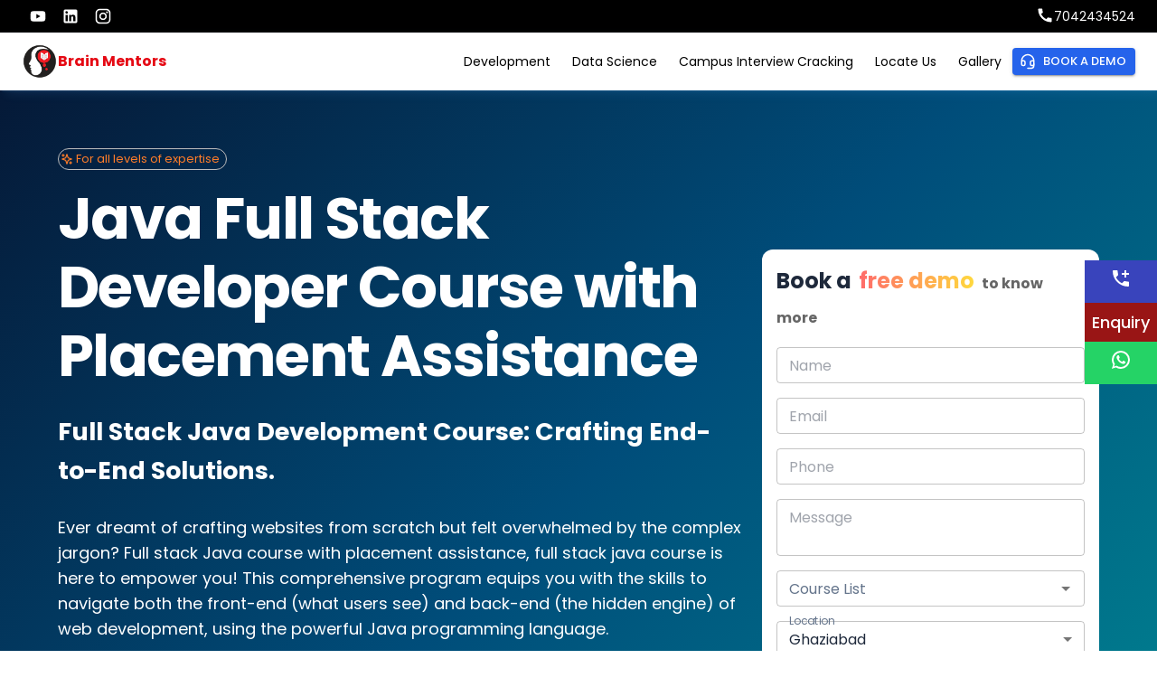

--- FILE ---
content_type: text/html; charset=utf-8
request_url: https://brain-mentors.com/java-full-stack
body_size: 67963
content:
<!DOCTYPE html><html lang="en"><head><meta charSet="utf-8"/><meta name="viewport" content="width=device-width, initial-scale=1"/><link rel="preload" href="/_next/static/media/4c285fdca692ea22-s.p.woff2" as="font" crossorigin="" type="font/woff2"/><link rel="preload" href="/_next/static/media/8888a3826f4a3af4-s.p.woff2" as="font" crossorigin="" type="font/woff2"/><link rel="preload" href="/_next/static/media/b957ea75a84b6ea7-s.p.woff2" as="font" crossorigin="" type="font/woff2"/><link rel="preload" href="/_next/static/media/eafabf029ad39a43-s.p.woff2" as="font" crossorigin="" type="font/woff2"/><link rel="preload" as="image" href="/images/logo.webp"/><link rel="stylesheet" href="/_next/static/css/f2abfb232a7a1472.css" data-precedence="next"/><link rel="stylesheet" href="/_next/static/css/36a4b622b8f8a806.css" data-precedence="next"/><link rel="stylesheet" href="/_next/static/css/31a9ff66c297b2d9.css" data-precedence="next"/><link rel="preload" as="script" fetchPriority="low" href="/_next/static/chunks/webpack-c5789c48a26aae26.js"/><script src="/_next/static/chunks/bf6a786c-54022011f1613d6b.js" async=""></script><script src="/_next/static/chunks/4696-d26f38b05ed417dc.js" async=""></script><script src="/_next/static/chunks/main-app-5ba15e2f1a5a4e7b.js" async=""></script><script src="/_next/static/chunks/2945-252592751048553a.js" async=""></script><script src="/_next/static/chunks/8792-ca67249224238db0.js" async=""></script><script src="/_next/static/chunks/app/global-error-8634bcab07e38458.js" async=""></script><script src="/_next/static/chunks/app/(client)/(home)/%5Bslug%5D/loading-155da96f0b95f6c2.js" async=""></script><script src="/_next/static/chunks/967-91d6a2f1ba0328f8.js" async=""></script><script src="/_next/static/chunks/4500-288495b5174eb20b.js" async=""></script><script src="/_next/static/chunks/193-203f27082b1f7f42.js" async=""></script><script src="/_next/static/chunks/app/layout-f414910ae93bea5d.js" async=""></script><script src="/_next/static/chunks/836-43c397455ac47016.js" async=""></script><script src="/_next/static/chunks/app/error-860917fc935465f6.js" async=""></script><script src="/_next/static/chunks/6989-35062c6202114bf5.js" async=""></script><script src="/_next/static/chunks/5634-df54a79141301921.js" async=""></script><script src="/_next/static/chunks/2019-3347601c01cd3cf0.js" async=""></script><script src="/_next/static/chunks/889-65b61080320d02aa.js" async=""></script><script src="/_next/static/chunks/124-a70bc4c2883bac8d.js" async=""></script><script src="/_next/static/chunks/7795-01000caf1a248478.js" async=""></script><script src="/_next/static/chunks/1316-e0dfd9cddb687472.js" async=""></script><script src="/_next/static/chunks/9811-7c42d26cf688abb4.js" async=""></script><script src="/_next/static/chunks/1140-94d7c08d081632f9.js" async=""></script><script src="/_next/static/chunks/3731-456a3284b97eed40.js" async=""></script><script src="/_next/static/chunks/9529-e4071dadb55f0aa9.js" async=""></script><script src="/_next/static/chunks/5106-d10c4016f04c2b58.js" async=""></script><script src="/_next/static/chunks/9264-781316d1682e6745.js" async=""></script><script src="/_next/static/chunks/1749-166ff3487e834781.js" async=""></script><script src="/_next/static/chunks/2614-93f25fca804fd080.js" async=""></script><script src="/_next/static/chunks/8607-2b07b70d7ef52af5.js" async=""></script><script src="/_next/static/chunks/8016-abf5ba1ff0d81923.js" async=""></script><script src="/_next/static/chunks/3882-3120ed3775f3ce71.js" async=""></script><script src="/_next/static/chunks/8528-f331265adf0d2d2a.js" async=""></script><script src="/_next/static/chunks/1560-8899e1cf0ba76b02.js" async=""></script><script src="/_next/static/chunks/3256-9d9203705b2ebe83.js" async=""></script><script src="/_next/static/chunks/app/not-found-172bf481d2292205.js" async=""></script><script src="/_next/static/chunks/2626716e-fdc92a80c3667f11.js" async=""></script><script src="/_next/static/chunks/13b76428-8f74bdb2c5ff39b7.js" async=""></script><script src="/_next/static/chunks/1850-0b9c488395e427b5.js" async=""></script><script src="/_next/static/chunks/2751-85fb5cf2368bcafa.js" async=""></script><script src="/_next/static/chunks/2162-7840c4756243110b.js" async=""></script><script src="/_next/static/chunks/9009-9190fdcd90f6fbeb.js" async=""></script><script src="/_next/static/chunks/4891-e930a52a16c121f6.js" async=""></script><script src="/_next/static/chunks/4122-a3417741093ae9ba.js" async=""></script><script src="/_next/static/chunks/app/(client)/(home)/%5Bslug%5D/page-834ef26a60dd36fd.js" async=""></script><script src="/_next/static/chunks/app/(client)/layout-93b96e464cabb9b4.js" async=""></script><link rel="preload" href="https://www.googletagmanager.com/gtm.js?id=GTM-5VTMTRDP" as="script"/><title>Java Full Stack Developer Course with Placement, Full Stack Java Course in Ghaziabad | Brain-Mentors</title><meta name="description" content="Join Brain-Mentors for the Java Full Stack Developer Course with Placement in Ghaziabad. Covering Java, Spring Boot, MongoDB, with 100% placement assistance. Launch your career with our Full Stack Java Course."/><link rel="author" href="https://brain-mentors.com"/><meta name="author" content="Brain-Mentors"/><meta name="keywords" content="full stack developer training institute in Ghaziabad, full stack developer course near me, full stack web developer jobs, full stack engineer training in Delhi NCR, java full stack developer, full stack developer skills, best full stack web development course in ghaziabad, full stack developer means, java full stack developer course, java full stack, full stack software engineer, full stack software developer, full stack java developer course, web full stack, full stack developer course fees, full stack developer syllabus, full stack developer course syllabus, full stack developer course near me, skills for full stack developer, java backend developer, backend developer, backend engineer, back end web development, backend software engineer, backend programming, backend dev, web backend, backend coding, backend web developer, backend for android app, mobile app backend development, backend app development, backend development using java, Java Full Stack Course in Ghaziabad, Full Stack Web Development Training Ghaziabad, Java Full Stack Classes in Ghaziabad, Ghaziabad Java Full Stack Bootcamp, Best Full Stack Development Institute in Ghaziabad, Java Full Stack Certification Ghaziabad, Online Java Web Development Course Ghaziabad, Full Stack Developer Training in Ghaziabad, Java Stack Development Institute Ghaziabad, Ghaziabad Full Stack Development Program, Advanced Java Web Development Course Ghaziabad, Full Stack Development Classes in Ghaziabad, Ghaziabad Java Full Stack Training, Ghaziabad Full Stack Developer Bootcamp, Hibernate Framework Course in GhaziabadFront-end and Back-end Development Training Ghaziabad, Java Web Application Development Ghaziabad , RESTful API Training Ghaziabad, AngularJS and Java Full Stack Course Ghaziabad, React.js for Full Stack Developers Ghaziabad, Node.js in Full Stack Development Ghaziabad"/><link rel="canonical" href="https://brain-mentors.com/java-full-stack"/><link rel="icon" href="/favicon.ico" type="image/x-icon" sizes="150x150"/><meta name="next-size-adjust"/><script src="/_next/static/chunks/polyfills-c67a75d1b6f99dc8.js" noModule=""></script><style data-emotion="mui-global 18pwd4u">html{-webkit-font-smoothing:antialiased;-moz-osx-font-smoothing:grayscale;box-sizing:border-box;-webkit-text-size-adjust:100%;}*,*::before,*::after{box-sizing:inherit;}strong,b{font-weight:700;}body{margin:0;color:#1e293b;font-size:1rem;line-height:1.6;font-family:'__Poppins_5349b0','__Poppins_Fallback_5349b0';font-weight:400;background-color:#ffffff;}@media print{body{background-color:#fff;}}body::backdrop{background-color:#ffffff;}</style><style data-emotion="mui-global animation-61bdi0">@-webkit-keyframes animation-61bdi0{0%{-webkit-transform:rotate(0deg);-moz-transform:rotate(0deg);-ms-transform:rotate(0deg);transform:rotate(0deg);}100%{-webkit-transform:rotate(360deg);-moz-transform:rotate(360deg);-ms-transform:rotate(360deg);transform:rotate(360deg);}}@keyframes animation-61bdi0{0%{-webkit-transform:rotate(0deg);-moz-transform:rotate(0deg);-ms-transform:rotate(0deg);transform:rotate(0deg);}100%{-webkit-transform:rotate(360deg);-moz-transform:rotate(360deg);-ms-transform:rotate(360deg);transform:rotate(360deg);}}</style><style data-emotion="mui-global animation-1p2h4ri">@-webkit-keyframes animation-1p2h4ri{0%{stroke-dasharray:1px,200px;stroke-dashoffset:0;}50%{stroke-dasharray:100px,200px;stroke-dashoffset:-15px;}100%{stroke-dasharray:100px,200px;stroke-dashoffset:-125px;}}@keyframes animation-1p2h4ri{0%{stroke-dasharray:1px,200px;stroke-dashoffset:0;}50%{stroke-dasharray:100px,200px;stroke-dashoffset:-15px;}100%{stroke-dasharray:100px,200px;stroke-dashoffset:-125px;}}</style><style data-emotion="mui-global 1prfaxn">@-webkit-keyframes mui-auto-fill{from{display:block;}}@keyframes mui-auto-fill{from{display:block;}}@-webkit-keyframes mui-auto-fill-cancel{from{display:block;}}@keyframes mui-auto-fill-cancel{from{display:block;}}</style><style data-emotion="mui ofkf1n 1p1m4ay td3o63 1eolxfl 1h8ugu1 1k33q06 i9gxme 1dhoe7v sa3tdk ojnzg7 ku6322 19knxye 1bqnt0j 675ts4 6tfd7 1exdk3g 1cjen40 1k371a6 w79ybd qvt3l1 fdshit 5dev9e unvpgn murvuw 1uxh2te 1hy9t21 1fepfqa 1yuhvjn 2xads9 aegbcw 1cg6xzw 1uoz4zn yvp7c is0qpr 1evjt9g 14h6rz5 1rude0i 49i2ku 75r28b lo9lew f5a3mn ya3zw1 1ib003j z1tsgd ghzhre dnk8xk 13o7eu2 14891ef 1k8rz62 1aewj52 np2jas efwuvd mamzfa 19imqg1 gk7egh 16qv2i2 130aqp7 1n92jmg ya3iem yubbey 70qvj9 xdwk3t glpu0s 1pjtbja m2n7bl z4tpkb 1deeg1j 6xugel 19egsyp 1blnlbb 15l7p48 0 1ebprri wjv17x 14pljik 1o6z5ng 19w1uun igs3ac ihdtdm feqhe6 1qm1lh 1nc0ih2 1hxkx2d x7mp9n w9mjq 1jeas20 lto2hn 13q02fs 149ekb4 1k3x8v3 bi4s6q 1636szt 1xdhyk6 3o1851 xyr61n 1ciabsk 1ct758n 1d3bbye 3zx7e6 24g4y8 1blvaag b0bzhp dvxtzn 1uubm1d 1tz8m30 rpybyc 1rbqzht aqhtsn 1wf493t 1yxmbwk fbbifx 1l18lzh 1sqnn01 fnsx6j 1qa2u9t 3nargb 1s50f5r 15e7zpq 1cezmpd 3lpsc1 11osfxs 1aiima4 nkbabf 1xfr0ul 1oqimao l0jafl 1fx8m19 vubbuv a0y2e3 hboir5 8atqhb u7qq7e jp3v18 f53cph d8mwtc 16ykuap 1fph6tc 1ixz44v 1lcpbee 19v7z7d 1v7cjlu 22ln2x 1nsxlg2 1ontqvh 3pebdv 10qvc44 1hr4hqn ezxys7 834p59 1twzmnh 8sgf30 bovcox b95f0i nqerv9 1pzdtrc 1krgrzr axw7ok dmoahp 1ajsltp 1wa8ng9 121kum4 iol86l bpflxo 1s7ezcj cn96ir sicr18 1d7k0wo 15a60c1 12z0wuy ohzf5 m7hjd5 u3wxp8 234pwx 1s7xapn 1mrq000 l0vo7b 7pf6at 18hengr 1mqz8yw xcxigq ui50p5 u0g51i 1yixiht 13tvfxt 12rg995">.mui-ofkf1n{background-color:#000;padding-left:24px;padding-right:24px;}.mui-1p1m4ay{display:-webkit-box;display:-webkit-flex;display:-ms-flexbox;display:flex;-webkit-align-items:center;-webkit-box-align:center;-ms-flex-align:center;align-items:center;-webkit-flex-direction:row;-ms-flex-direction:row;flex-direction:row;}.mui-td3o63{display:-webkit-box;display:-webkit-flex;display:-ms-flexbox;display:flex;-webkit-flex-direction:row;-ms-flex-direction:row;flex-direction:row;gap:8px;-webkit-box-pack:left;-ms-flex-pack:left;-webkit-justify-content:left;justify-content:left;color:white;}.mui-1eolxfl{text-align:center;-webkit-flex:0 0 auto;-ms-flex:0 0 auto;flex:0 0 auto;font-size:1.5rem;padding:8px;border-radius:50%;overflow:visible;color:rgba(0, 0, 0, 0.54);-webkit-transition:background-color 150ms cubic-bezier(0.4, 0, 0.2, 1) 0ms;transition:background-color 150ms cubic-bezier(0.4, 0, 0.2, 1) 0ms;color:inherit;-webkit-align-self:center;-ms-flex-item-align:center;align-self:center;}.mui-1eolxfl:hover{background-color:rgba(0, 0, 0, 0.04);}@media (hover: none){.mui-1eolxfl:hover{background-color:transparent;}}.mui-1eolxfl.Mui-disabled{background-color:transparent;color:rgba(0, 0, 0, 0.26);}.mui-1h8ugu1{display:-webkit-inline-box;display:-webkit-inline-flex;display:-ms-inline-flexbox;display:inline-flex;-webkit-align-items:center;-webkit-box-align:center;-ms-flex-align:center;align-items:center;-webkit-box-pack:center;-ms-flex-pack:center;-webkit-justify-content:center;justify-content:center;position:relative;box-sizing:border-box;-webkit-tap-highlight-color:transparent;background-color:transparent;outline:0;border:0;margin:0;border-radius:0;padding:0;cursor:pointer;-webkit-user-select:none;-moz-user-select:none;-ms-user-select:none;user-select:none;vertical-align:middle;-moz-appearance:none;-webkit-appearance:none;-webkit-text-decoration:none;text-decoration:none;color:inherit;text-align:center;-webkit-flex:0 0 auto;-ms-flex:0 0 auto;flex:0 0 auto;font-size:1.5rem;padding:8px;border-radius:50%;overflow:visible;color:rgba(0, 0, 0, 0.54);-webkit-transition:background-color 150ms cubic-bezier(0.4, 0, 0.2, 1) 0ms;transition:background-color 150ms cubic-bezier(0.4, 0, 0.2, 1) 0ms;color:inherit;-webkit-align-self:center;-ms-flex-item-align:center;align-self:center;}.mui-1h8ugu1::-moz-focus-inner{border-style:none;}.mui-1h8ugu1.Mui-disabled{pointer-events:none;cursor:default;}@media print{.mui-1h8ugu1{-webkit-print-color-adjust:exact;color-adjust:exact;}}.mui-1h8ugu1:hover{background-color:rgba(0, 0, 0, 0.04);}@media (hover: none){.mui-1h8ugu1:hover{background-color:transparent;}}.mui-1h8ugu1.Mui-disabled{background-color:transparent;color:rgba(0, 0, 0, 0.26);}.mui-1k33q06{-webkit-user-select:none;-moz-user-select:none;-ms-user-select:none;user-select:none;width:1em;height:1em;display:inline-block;fill:currentColor;-webkit-flex-shrink:0;-ms-flex-negative:0;flex-shrink:0;-webkit-transition:fill 200ms cubic-bezier(0.4, 0, 0.2, 1) 0ms;transition:fill 200ms cubic-bezier(0.4, 0, 0.2, 1) 0ms;font-size:1.25rem;}.mui-i9gxme{-webkit-box-flex:1;-webkit-flex-grow:1;-ms-flex-positive:1;flex-grow:1;}.mui-1dhoe7v{display:-webkit-box;display:-webkit-flex;display:-ms-flexbox;display:flex;-webkit-flex-direction:row;-ms-flex-direction:row;flex-direction:row;gap:8px;-webkit-box-pack:left;-ms-flex-pack:left;-webkit-justify-content:left;justify-content:left;color:white;cursor:pointer;}.mui-sa3tdk{margin:0;font-size:0.875rem;line-height:1.6;font-family:'__Poppins_5349b0','__Poppins_Fallback_5349b0';font-weight:400;}.mui-ojnzg7{position:fixed;z-index:9;right:0;top:40%;}.mui-ku6322{display:-webkit-box;display:-webkit-flex;display:-ms-flexbox;display:flex;-webkit-flex-direction:column;-ms-flex-direction:column;flex-direction:column;text-align:center;}.mui-19knxye{-webkit-text-decoration:underline;text-decoration:underline;text-decoration-color:rgba(37, 99, 235, 0.4);background-color:#3944bc;padding:8px;}.mui-19knxye:hover{text-decoration-color:inherit;}.mui-19knxye:hover{-webkit-transition:.3s ease-in-out;transition:.3s ease-in-out;scale:1.2;}.mui-1bqnt0j{margin:0;font:inherit;color:#2563eb;-webkit-text-decoration:underline;text-decoration:underline;text-decoration-color:rgba(37, 99, 235, 0.4);background-color:#3944bc;padding:8px;}.mui-1bqnt0j:hover{text-decoration-color:inherit;}.mui-1bqnt0j:hover{-webkit-transition:.3s ease-in-out;transition:.3s ease-in-out;scale:1.2;}.mui-675ts4{-webkit-user-select:none;-moz-user-select:none;-ms-user-select:none;user-select:none;width:1em;height:1em;display:inline-block;fill:currentColor;-webkit-flex-shrink:0;-ms-flex-negative:0;flex-shrink:0;-webkit-transition:fill 200ms cubic-bezier(0.4, 0, 0.2, 1) 0ms;transition:fill 200ms cubic-bezier(0.4, 0, 0.2, 1) 0ms;font-size:1.5rem;color:#fff;}.mui-6tfd7{margin:0;font-size:1.125rem;line-height:1.5;font-weight:500;font-family:'__Poppins_5349b0','__Poppins_Fallback_5349b0';color:#fff;border:0;-webkit-writing-mode:vertical-lr;-ms-writing-mode:tb;writing-mode:vertical-lr;padding:8px;background-color:#991515;cursor:pointer;-webkit-text-decoration:none;text-decoration:none;}.mui-6tfd7:hover{scale:1.2;-webkit-transition:.3s ease-in-out;transition:.3s ease-in-out;z-index:99;}.mui-1exdk3g{-webkit-text-decoration:underline;text-decoration:underline;text-decoration-color:rgba(37, 99, 235, 0.4);background-color:#25d366;padding:8px;}.mui-1exdk3g:hover{text-decoration-color:inherit;}.mui-1exdk3g:hover{-webkit-transition:.3s ease-in-out;transition:.3s ease-in-out;scale:1.2;}.mui-1cjen40{margin:0;font:inherit;color:#2563eb;-webkit-text-decoration:underline;text-decoration:underline;text-decoration-color:rgba(37, 99, 235, 0.4);background-color:#25d366;padding:8px;}.mui-1cjen40:hover{text-decoration-color:inherit;}.mui-1cjen40:hover{-webkit-transition:.3s ease-in-out;transition:.3s ease-in-out;scale:1.2;}@media print{.mui-1k371a6{position:absolute!important;}}.mui-w79ybd{background-color:#000;color:#fff;}.mui-qvt3l1{width:100%;margin-left:auto;box-sizing:border-box;margin-right:auto;display:block;padding-left:16px;padding-right:16px;display:-webkit-box;display:-webkit-flex;display:-ms-flexbox;display:flex;-webkit-flex-direction:column;-ms-flex-direction:column;flex-direction:column;-webkit-align-items:center;-webkit-box-align:center;-ms-flex-align:center;align-items:center;}@media (min-width:600px){.mui-qvt3l1{padding-left:24px;padding-right:24px;}}@media (min-width:1200px){.mui-qvt3l1{max-width:1200px;}}@media (min-width:0px){.mui-qvt3l1{gap:32px;padding-top:64px;padding-bottom:64px;}}@media (min-width:600px){.mui-qvt3l1{gap:64px;padding-top:80px;padding-bottom:80px;text-align:center;}}@media (min-width:900px){.mui-qvt3l1{text-align:left;}}.mui-fdshit{display:-webkit-box;display:-webkit-flex;display:-ms-flexbox;display:flex;width:100%;-webkit-box-pack:justify;-webkit-justify-content:space-between;justify-content:space-between;}@media (min-width:0px){.mui-fdshit{-webkit-flex-direction:column;-ms-flex-direction:column;flex-direction:column;}}@media (min-width:600px){.mui-fdshit{-webkit-flex-direction:row;-ms-flex-direction:row;flex-direction:row;}}.mui-5dev9e{display:-webkit-box;display:-webkit-flex;display:-ms-flexbox;display:flex;-webkit-flex-direction:column;-ms-flex-direction:column;flex-direction:column;gap:32px;}@media (min-width:0px){.mui-5dev9e{min-width:100%;}}@media (min-width:600px){.mui-5dev9e{min-width:60%;}}@media (min-width:0px){.mui-unvpgn{width:100%;}}@media (min-width:600px){.mui-unvpgn{width:60%;}}.mui-murvuw{color:#E50914;gap:8px;-webkit-text-decoration:none;text-decoration:none;display:-webkit-box;display:-webkit-flex;display:-ms-flexbox;display:flex;-webkit-flex-direction:row;-ms-flex-direction:row;flex-direction:row;-webkit-align-items:center;-webkit-box-align:center;-ms-flex-align:center;align-items:center;}.mui-murvuw:hover{cursor:pointer;opacity:0.6;}.mui-1uxh2te{position:relative;display:-webkit-box;display:-webkit-flex;display:-ms-flexbox;display:flex;-webkit-align-items:center;-webkit-box-align:center;-ms-flex-align:center;align-items:center;-webkit-box-pack:center;-ms-flex-pack:center;-webkit-justify-content:center;justify-content:center;-webkit-flex-shrink:0;-ms-flex-negative:0;flex-shrink:0;width:40px;height:40px;font-family:'__Poppins_5349b0','__Poppins_Fallback_5349b0';font-size:1.25rem;line-height:1;border-radius:50%;overflow:hidden;-webkit-user-select:none;-moz-user-select:none;-ms-user-select:none;user-select:none;}.mui-1hy9t21{width:100%;height:100%;text-align:center;object-fit:cover;color:transparent;text-indent:10000px;}.mui-1fepfqa{margin:0;font-weight:600;font-size:1rem;line-height:1.5;font-family:'__Poppins_5349b0','__Poppins_Fallback_5349b0';overflow:hidden;text-overflow:ellipsis;white-space:nowrap;font-weight:700;}.mui-1yuhvjn{margin-top:16px;}.mui-2xads9{margin:0;font-size:0.875rem;line-height:1.6;font-family:'__Poppins_5349b0','__Poppins_Fallback_5349b0';font-weight:400;display:-webkit-box;display:-webkit-flex;display:-ms-flexbox;display:flex;-webkit-align-items:center;-webkit-box-align:center;-ms-flex-align:center;align-items:center;}.mui-aegbcw{-webkit-user-select:none;-moz-user-select:none;-ms-user-select:none;user-select:none;width:1em;height:1em;display:inline-block;fill:currentColor;-webkit-flex-shrink:0;-ms-flex-negative:0;flex-shrink:0;-webkit-transition:fill 200ms cubic-bezier(0.4, 0, 0.2, 1) 0ms;transition:fill 200ms cubic-bezier(0.4, 0, 0.2, 1) 0ms;font-size:1.25rem;margin-right:8px;}.mui-1cg6xzw{margin:0;font-size:0.875rem;line-height:1.6;font-family:'__Poppins_5349b0','__Poppins_Fallback_5349b0';font-weight:400;margin-top:8px;display:-webkit-box;display:-webkit-flex;display:-ms-flexbox;display:flex;-webkit-align-items:center;-webkit-box-align:center;-ms-flex-align:center;align-items:center;}.mui-1uoz4zn{margin:0;font-size:1rem;line-height:1.5;font-weight:500;font-family:'__Poppins_5349b0','__Poppins_Fallback_5349b0';margin-top:24px;}.mui-yvp7c{-webkit-flex-direction:column;-ms-flex-direction:column;flex-direction:column;gap:8px;}@media (min-width:0px){.mui-yvp7c{display:none;}}@media (min-width:600px){.mui-yvp7c{display:-webkit-box;display:-webkit-flex;display:-ms-flexbox;display:flex;}}.mui-is0qpr{margin:0;font-size:0.875rem;line-height:1.6;font-family:'__Poppins_5349b0','__Poppins_Fallback_5349b0';font-weight:400;font-weight:600;}.mui-1evjt9g{-webkit-text-decoration:underline;text-decoration:underline;text-decoration-color:rgba(37, 99, 235, 0.4);}.mui-1evjt9g:hover{text-decoration-color:inherit;}.mui-14h6rz5{margin:0;font:inherit;color:#2563eb;-webkit-text-decoration:underline;text-decoration:underline;text-decoration-color:rgba(37, 99, 235, 0.4);}.mui-14h6rz5:hover{text-decoration-color:inherit;}.mui-1rude0i{display:-webkit-box;display:-webkit-flex;display:-ms-flexbox;display:flex;-webkit-box-pack:justify;-webkit-justify-content:space-between;justify-content:space-between;width:100%;border-top:1px solid;border-color:rgba(0, 0, 0, 0.12);}@media (min-width:0px){.mui-1rude0i{padding-top:32px;}}@media (min-width:600px){.mui-1rude0i{padding-top:16px;}}.mui-49i2ku{-webkit-text-decoration:underline;text-decoration:underline;text-decoration-color:rgba(100, 116, 139, 0.4);color:#64748b;}.mui-49i2ku:hover{text-decoration-color:inherit;}.mui-75r28b{margin:0;font:inherit;color:#64748b;-webkit-text-decoration:underline;text-decoration:underline;text-decoration-color:rgba(100, 116, 139, 0.4);color:#64748b;}.mui-75r28b:hover{text-decoration-color:inherit;}.mui-lo9lew{margin:0;font-size:1rem;line-height:1.6;font-family:'__Poppins_5349b0','__Poppins_Fallback_5349b0';font-weight:400;display:inline;margin-left:4px;margin-right:4px;opacity:0.5;}.mui-f5a3mn{margin:0;font-size:0.875rem;line-height:1.6;font-family:'__Poppins_5349b0','__Poppins_Fallback_5349b0';font-weight:400;margin-top:8px;}.mui-ya3zw1{display:-webkit-box;display:-webkit-flex;display:-ms-flexbox;display:flex;-webkit-flex-direction:row;-ms-flex-direction:row;flex-direction:row;gap:8px;-webkit-box-pack:left;-ms-flex-pack:left;-webkit-justify-content:left;justify-content:left;-webkit-box-flex-wrap:wrap;-webkit-flex-wrap:wrap;-ms-flex-wrap:wrap;flex-wrap:wrap;color:#64748b;}.mui-1ib003j{text-align:center;-webkit-flex:0 0 auto;-ms-flex:0 0 auto;flex:0 0 auto;font-size:1.5rem;padding:8px;border-radius:50%;overflow:visible;color:rgba(0, 0, 0, 0.54);-webkit-transition:background-color 150ms cubic-bezier(0.4, 0, 0.2, 1) 0ms;transition:background-color 150ms cubic-bezier(0.4, 0, 0.2, 1) 0ms;color:#d32f2f;-webkit-align-self:center;-ms-flex-item-align:center;align-self:center;}.mui-1ib003j:hover{background-color:rgba(0, 0, 0, 0.04);}@media (hover: none){.mui-1ib003j:hover{background-color:transparent;}}.mui-1ib003j:hover{background-color:rgba(211, 47, 47, 0.04);}@media (hover: none){.mui-1ib003j:hover{background-color:transparent;}}.mui-1ib003j.Mui-disabled{background-color:transparent;color:rgba(0, 0, 0, 0.26);}.mui-z1tsgd{display:-webkit-inline-box;display:-webkit-inline-flex;display:-ms-inline-flexbox;display:inline-flex;-webkit-align-items:center;-webkit-box-align:center;-ms-flex-align:center;align-items:center;-webkit-box-pack:center;-ms-flex-pack:center;-webkit-justify-content:center;justify-content:center;position:relative;box-sizing:border-box;-webkit-tap-highlight-color:transparent;background-color:transparent;outline:0;border:0;margin:0;border-radius:0;padding:0;cursor:pointer;-webkit-user-select:none;-moz-user-select:none;-ms-user-select:none;user-select:none;vertical-align:middle;-moz-appearance:none;-webkit-appearance:none;-webkit-text-decoration:none;text-decoration:none;color:inherit;text-align:center;-webkit-flex:0 0 auto;-ms-flex:0 0 auto;flex:0 0 auto;font-size:1.5rem;padding:8px;border-radius:50%;overflow:visible;color:rgba(0, 0, 0, 0.54);-webkit-transition:background-color 150ms cubic-bezier(0.4, 0, 0.2, 1) 0ms;transition:background-color 150ms cubic-bezier(0.4, 0, 0.2, 1) 0ms;color:#d32f2f;-webkit-align-self:center;-ms-flex-item-align:center;align-self:center;}.mui-z1tsgd::-moz-focus-inner{border-style:none;}.mui-z1tsgd.Mui-disabled{pointer-events:none;cursor:default;}@media print{.mui-z1tsgd{-webkit-print-color-adjust:exact;color-adjust:exact;}}.mui-z1tsgd:hover{background-color:rgba(0, 0, 0, 0.04);}@media (hover: none){.mui-z1tsgd:hover{background-color:transparent;}}.mui-z1tsgd:hover{background-color:rgba(211, 47, 47, 0.04);}@media (hover: none){.mui-z1tsgd:hover{background-color:transparent;}}.mui-z1tsgd.Mui-disabled{background-color:transparent;color:rgba(0, 0, 0, 0.26);}.mui-ghzhre{height:calc(100vh - 100px);width:100%;display:-webkit-box;display:-webkit-flex;display:-ms-flexbox;display:flex;-webkit-align-items:center;-webkit-box-align:center;-ms-flex-align:center;align-items:center;-webkit-box-pack:center;-ms-flex-pack:center;-webkit-justify-content:center;justify-content:center;}.mui-dnk8xk{display:inline-block;color:#2563eb;-webkit-animation:animation-61bdi0 1.4s linear infinite;animation:animation-61bdi0 1.4s linear infinite;}.mui-13o7eu2{display:block;}.mui-14891ef{stroke:currentColor;stroke-dasharray:80px,200px;stroke-dashoffset:0;-webkit-animation:animation-1p2h4ri 1.4s ease-in-out infinite;animation:animation-1p2h4ri 1.4s ease-in-out infinite;}.mui-1k8rz62{position:relative;display:-webkit-box;display:-webkit-flex;display:-ms-flexbox;display:flex;-webkit-flex-direction:column;-ms-flex-direction:column;flex-direction:column;-webkit-box-pack:center;-ms-flex-pack:center;-webkit-justify-content:center;justify-content:center;-webkit-align-items:center;-webkit-box-align:center;-ms-flex-align:center;align-items:center;overflow:hidden;width:100%;-webkit-background-size:cover;background-size:cover;-webkit-background-position:center;background-position:center;}@media (min-width:0px){.mui-1k8rz62{background-image:linear-gradient(135deg, #051937, #004d7a, #008793);}}@media (min-width:900px){.mui-1k8rz62{background-image:linear-gradient(135deg, #051937, #004d7a, #008793);}}.mui-1k8rz62::before{content:"";position:absolute;top:0;left:0;width:100%;height:100%;z-index:1;}.mui-1aewj52{width:100%;margin-left:auto;box-sizing:border-box;margin-right:auto;display:block;padding-left:16px;padding-right:16px;position:relative;display:-webkit-box;display:-webkit-flex;display:-ms-flexbox;display:flex;-webkit-flex-direction:column;-ms-flex-direction:column;flex-direction:column;-webkit-align-items:center;-webkit-box-align:center;-ms-flex-align:center;align-items:center;z-index:2;}@media (min-width:600px){.mui-1aewj52{padding-left:24px;padding-right:24px;}}@media (min-width:1200px){.mui-1aewj52{max-width:1200px;}}@media (min-width:0px){.mui-1aewj52{padding-top:48px;padding-bottom:48px;}}@media (min-width:600px){.mui-1aewj52{padding-top:64px;padding-bottom:64px;}}.mui-np2jas{box-sizing:border-box;display:-webkit-box;display:-webkit-flex;display:-ms-flexbox;display:flex;-webkit-box-flex-wrap:wrap;-webkit-flex-wrap:wrap;-ms-flex-wrap:wrap;flex-wrap:wrap;width:100%;-webkit-flex-direction:row;-ms-flex-direction:row;flex-direction:row;margin-top:-16px;width:calc(100% + 16px);margin-left:-16px;-webkit-align-items:center;-webkit-box-align:center;-ms-flex-align:center;align-items:center;-webkit-box-pack:justify;-webkit-justify-content:space-between;justify-content:space-between;}.mui-np2jas>.MuiGrid-item{padding-top:16px;}.mui-np2jas>.MuiGrid-item{padding-left:16px;}.mui-efwuvd{box-sizing:border-box;margin:0;-webkit-flex-direction:row;-ms-flex-direction:row;flex-direction:row;-webkit-flex-basis:100%;-ms-flex-preferred-size:100%;flex-basis:100%;-webkit-box-flex:0;-webkit-flex-grow:0;-ms-flex-positive:0;flex-grow:0;max-width:100%;}@media (min-width:600px){.mui-efwuvd{-webkit-flex-basis:100%;-ms-flex-preferred-size:100%;flex-basis:100%;-webkit-box-flex:0;-webkit-flex-grow:0;-ms-flex-positive:0;flex-grow:0;max-width:100%;}}@media (min-width:900px){.mui-efwuvd{-webkit-flex-basis:66.666667%;-ms-flex-preferred-size:66.666667%;flex-basis:66.666667%;-webkit-box-flex:0;-webkit-flex-grow:0;-ms-flex-positive:0;flex-grow:0;max-width:66.666667%;}}@media (min-width:1200px){.mui-efwuvd{-webkit-flex-basis:66.666667%;-ms-flex-preferred-size:66.666667%;flex-basis:66.666667%;-webkit-box-flex:0;-webkit-flex-grow:0;-ms-flex-positive:0;flex-grow:0;max-width:66.666667%;}}@media (min-width:1536px){.mui-efwuvd{-webkit-flex-basis:66.666667%;-ms-flex-preferred-size:66.666667%;flex-basis:66.666667%;-webkit-box-flex:0;-webkit-flex-grow:0;-ms-flex-positive:0;flex-grow:0;max-width:66.666667%;}}.mui-mamzfa{max-width:100%;font-family:'__Poppins_5349b0','__Poppins_Fallback_5349b0';font-size:0.8125rem;display:-webkit-inline-box;display:-webkit-inline-flex;display:-ms-inline-flexbox;display:inline-flex;-webkit-align-items:center;-webkit-box-align:center;-ms-flex-align:center;align-items:center;-webkit-box-pack:center;-ms-flex-pack:center;-webkit-justify-content:center;justify-content:center;height:24px;color:#1e293b;background-color:rgba(0, 0, 0, 0.08);border-radius:16px;white-space:nowrap;-webkit-transition:background-color 300ms cubic-bezier(0.4, 0, 0.2, 1) 0ms,box-shadow 300ms cubic-bezier(0.4, 0, 0.2, 1) 0ms;transition:background-color 300ms cubic-bezier(0.4, 0, 0.2, 1) 0ms,box-shadow 300ms cubic-bezier(0.4, 0, 0.2, 1) 0ms;cursor:unset;outline:0;-webkit-text-decoration:none;text-decoration:none;border:0;padding:0;vertical-align:middle;box-sizing:border-box;background-color:transparent;border:1px solid #bdbdbd;color:#FF7D29;margin-bottom:16px;}.mui-mamzfa.Mui-disabled{opacity:0.38;pointer-events:none;}.mui-mamzfa .MuiChip-avatar{margin-left:5px;margin-right:-6px;width:24px;height:24px;color:#616161;font-size:0.75rem;}.mui-mamzfa .MuiChip-avatarColorPrimary{color:#ffffff;background-color:#1d4ed8;}.mui-mamzfa .MuiChip-avatarColorSecondary{color:#ffffff;background-color:#e85d27;}.mui-mamzfa .MuiChip-avatarSmall{margin-left:4px;margin-right:-4px;width:18px;height:18px;font-size:0.625rem;}.mui-mamzfa .MuiChip-icon{margin-left:4px;margin-right:-4px;font-size:18px;}.mui-mamzfa .MuiChip-deleteIcon{-webkit-tap-highlight-color:transparent;color:rgba(30, 41, 59, 0.26);font-size:16px;cursor:pointer;margin:0 5px 0 -6px;margin-right:4px;margin-left:-4px;}.mui-mamzfa .MuiChip-deleteIcon:hover{color:rgba(30, 41, 59, 0.4);}.mui-mamzfa.MuiChip-clickable:hover{background-color:rgba(0, 0, 0, 0.04);}.mui-mamzfa.Mui-focusVisible{background-color:rgba(0, 0, 0, 0.12);}.mui-mamzfa .MuiChip-avatar{margin-left:4px;}.mui-mamzfa .MuiChip-avatarSmall{margin-left:2px;}.mui-mamzfa .MuiChip-icon{margin-left:4px;}.mui-mamzfa .MuiChip-iconSmall{margin-left:2px;}.mui-mamzfa .MuiChip-deleteIcon{margin-right:5px;}.mui-mamzfa .MuiChip-deleteIconSmall{margin-right:3px;}.mui-19imqg1{overflow:hidden;text-overflow:ellipsis;padding-left:7px;padding-right:7px;white-space:nowrap;}.mui-gk7egh{margin:0;font-weight:800;font-size:2.25rem;line-height:1.2;letter-spacing:-0.025em;font-family:'__Poppins_5349b0','__Poppins_Fallback_5349b0';margin-bottom:24px;color:#fff;}@media (min-width:600px){.mui-gk7egh{font-size:3rem;}}@media (min-width:960px){.mui-gk7egh{font-size:3.5rem;}}@media (min-width:1280px){.mui-gk7egh{font-size:4rem;}}.mui-16qv2i2{color:#fff;}.mui-130aqp7{margin:0;font-size:1rem;line-height:1.6;font-family:'__Poppins_5349b0','__Poppins_Fallback_5349b0';font-weight:400;font-size:18px;}.mui-1n92jmg{display:-webkit-box;display:-webkit-flex;display:-ms-flexbox;display:flex;-webkit-flex-direction:row;-ms-flex-direction:row;flex-direction:row;padding-top:16px;padding-bottom:16px;overflow:auto;}.mui-1n92jmg>:not(style):not(style){margin:0;}.mui-1n92jmg>:not(style)~:not(style){margin-left:8px;}.mui-ya3iem{max-width:100%;font-family:'__Poppins_5349b0','__Poppins_Fallback_5349b0';font-size:0.8125rem;display:-webkit-inline-box;display:-webkit-inline-flex;display:-ms-inline-flexbox;display:inline-flex;-webkit-align-items:center;-webkit-box-align:center;-ms-flex-align:center;align-items:center;-webkit-box-pack:center;-ms-flex-pack:center;-webkit-justify-content:center;justify-content:center;height:24px;color:#1e293b;background-color:rgba(0, 0, 0, 0.08);border-radius:16px;white-space:nowrap;-webkit-transition:background-color 300ms cubic-bezier(0.4, 0, 0.2, 1) 0ms,box-shadow 300ms cubic-bezier(0.4, 0, 0.2, 1) 0ms;transition:background-color 300ms cubic-bezier(0.4, 0, 0.2, 1) 0ms,box-shadow 300ms cubic-bezier(0.4, 0, 0.2, 1) 0ms;cursor:unset;outline:0;-webkit-text-decoration:none;text-decoration:none;border:0;padding:0;vertical-align:middle;box-sizing:border-box;background-color:transparent;border:1px solid #bdbdbd;font-size:12px;color:#FFFF80;}.mui-ya3iem.Mui-disabled{opacity:0.38;pointer-events:none;}.mui-ya3iem .MuiChip-avatar{margin-left:5px;margin-right:-6px;width:24px;height:24px;color:#616161;font-size:0.75rem;}.mui-ya3iem .MuiChip-avatarColorPrimary{color:#ffffff;background-color:#1d4ed8;}.mui-ya3iem .MuiChip-avatarColorSecondary{color:#ffffff;background-color:#e85d27;}.mui-ya3iem .MuiChip-avatarSmall{margin-left:4px;margin-right:-4px;width:18px;height:18px;font-size:0.625rem;}.mui-ya3iem .MuiChip-icon{margin-left:4px;margin-right:-4px;font-size:18px;}.mui-ya3iem .MuiChip-deleteIcon{-webkit-tap-highlight-color:transparent;color:rgba(30, 41, 59, 0.26);font-size:16px;cursor:pointer;margin:0 5px 0 -6px;margin-right:4px;margin-left:-4px;}.mui-ya3iem .MuiChip-deleteIcon:hover{color:rgba(30, 41, 59, 0.4);}.mui-ya3iem.MuiChip-clickable:hover{background-color:rgba(0, 0, 0, 0.04);}.mui-ya3iem.Mui-focusVisible{background-color:rgba(0, 0, 0, 0.12);}.mui-ya3iem .MuiChip-avatar{margin-left:4px;}.mui-ya3iem .MuiChip-avatarSmall{margin-left:2px;}.mui-ya3iem .MuiChip-icon{margin-left:4px;}.mui-ya3iem .MuiChip-iconSmall{margin-left:2px;}.mui-ya3iem .MuiChip-deleteIcon{margin-right:5px;}.mui-ya3iem .MuiChip-deleteIconSmall{margin-right:3px;}.mui-yubbey{margin:0;font-size:1.125rem;line-height:1.5;font-weight:500;font-family:'__Poppins_5349b0','__Poppins_Fallback_5349b0';display:-webkit-box;display:-webkit-flex;display:-ms-flexbox;display:flex;gap:16px;-webkit-align-items:center;-webkit-box-align:center;-ms-flex-align:center;align-items:center;color:#fff;-webkit-align-self:center;-ms-flex-item-align:center;align-self:center;mb:3px;}@media (min-width:600px){.mui-yubbey{width:100%;}}@media (min-width:900px){.mui-yubbey{width:80%;}}.mui-70qvj9{display:-webkit-box;display:-webkit-flex;display:-ms-flexbox;display:flex;-webkit-align-items:center;-webkit-box-align:center;-ms-flex-align:center;align-items:center;}.mui-xdwk3t{margin:0;font-size:1.125rem;line-height:1.5;font-weight:500;font-family:'__Poppins_5349b0','__Poppins_Fallback_5349b0';display:-webkit-box;display:-webkit-flex;display:-ms-flexbox;display:flex;gap:16px;color:#fff;-webkit-align-self:center;-ms-flex-item-align:center;align-self:center;mb:3px;}@media (min-width:600px){.mui-xdwk3t{width:100%;}}@media (min-width:900px){.mui-xdwk3t{width:80%;}}.mui-glpu0s{max-width:100%;font-family:'__Poppins_5349b0','__Poppins_Fallback_5349b0';font-size:0.8125rem;display:-webkit-inline-box;display:-webkit-inline-flex;display:-ms-inline-flexbox;display:inline-flex;-webkit-align-items:center;-webkit-box-align:center;-ms-flex-align:center;align-items:center;-webkit-box-pack:center;-ms-flex-pack:center;-webkit-justify-content:center;justify-content:center;height:24px;color:#1e293b;background-color:rgba(0, 0, 0, 0.08);border-radius:16px;white-space:nowrap;-webkit-transition:background-color 300ms cubic-bezier(0.4, 0, 0.2, 1) 0ms,box-shadow 300ms cubic-bezier(0.4, 0, 0.2, 1) 0ms;transition:background-color 300ms cubic-bezier(0.4, 0, 0.2, 1) 0ms,box-shadow 300ms cubic-bezier(0.4, 0, 0.2, 1) 0ms;cursor:unset;outline:0;-webkit-text-decoration:none;text-decoration:none;border:0;padding:0;vertical-align:middle;box-sizing:border-box;color:#fff;}.mui-glpu0s.Mui-disabled{opacity:0.38;pointer-events:none;}.mui-glpu0s .MuiChip-avatar{margin-left:5px;margin-right:-6px;width:24px;height:24px;color:#616161;font-size:0.75rem;}.mui-glpu0s .MuiChip-avatarColorPrimary{color:#ffffff;background-color:#1d4ed8;}.mui-glpu0s .MuiChip-avatarColorSecondary{color:#ffffff;background-color:#e85d27;}.mui-glpu0s .MuiChip-avatarSmall{margin-left:4px;margin-right:-4px;width:18px;height:18px;font-size:0.625rem;}.mui-glpu0s .MuiChip-icon{margin-left:4px;margin-right:-4px;font-size:18px;}.mui-glpu0s .MuiChip-deleteIcon{-webkit-tap-highlight-color:transparent;color:rgba(30, 41, 59, 0.26);font-size:16px;cursor:pointer;margin:0 5px 0 -6px;margin-right:4px;margin-left:-4px;}.mui-glpu0s .MuiChip-deleteIcon:hover{color:rgba(30, 41, 59, 0.4);}.mui-1pjtbja{overflow:hidden;text-overflow:ellipsis;padding-left:8px;padding-right:8px;white-space:nowrap;}.mui-m2n7bl{display:-webkit-box;display:-webkit-flex;display:-ms-flexbox;display:flex;-webkit-align-items:center;-webkit-box-align:center;-ms-flex-align:center;align-items:center;gap:16px;margin-top:32px;}.mui-z4tpkb{font-family:'__Poppins_5349b0','__Poppins_Fallback_5349b0';font-weight:500;font-size:0.875rem;line-height:1.75;text-transform:uppercase;min-width:64px;padding:6px 16px;border-radius:4px;-webkit-transition:background-color 250ms cubic-bezier(0.4, 0, 0.2, 1) 0ms,box-shadow 250ms cubic-bezier(0.4, 0, 0.2, 1) 0ms,border-color 250ms cubic-bezier(0.4, 0, 0.2, 1) 0ms,color 250ms cubic-bezier(0.4, 0, 0.2, 1) 0ms;transition:background-color 250ms cubic-bezier(0.4, 0, 0.2, 1) 0ms,box-shadow 250ms cubic-bezier(0.4, 0, 0.2, 1) 0ms,border-color 250ms cubic-bezier(0.4, 0, 0.2, 1) 0ms,color 250ms cubic-bezier(0.4, 0, 0.2, 1) 0ms;color:#ffffff;background-color:#2563eb;box-shadow:0px 3px 1px -2px rgba(0,0,0,0.2),0px 2px 2px 0px rgba(0,0,0,0.14),0px 1px 5px 0px rgba(0,0,0,0.12);}.mui-z4tpkb:hover{-webkit-text-decoration:none;text-decoration:none;background-color:#1d4ed8;box-shadow:0px 2px 4px -1px rgba(0,0,0,0.2),0px 4px 5px 0px rgba(0,0,0,0.14),0px 1px 10px 0px rgba(0,0,0,0.12);}@media (hover: none){.mui-z4tpkb:hover{background-color:#2563eb;}}.mui-z4tpkb:active{box-shadow:0px 5px 5px -3px rgba(0,0,0,0.2),0px 8px 10px 1px rgba(0,0,0,0.14),0px 3px 14px 2px rgba(0,0,0,0.12);}.mui-z4tpkb.Mui-focusVisible{box-shadow:0px 3px 5px -1px rgba(0,0,0,0.2),0px 6px 10px 0px rgba(0,0,0,0.14),0px 1px 18px 0px rgba(0,0,0,0.12);}.mui-z4tpkb.Mui-disabled{color:rgba(0, 0, 0, 0.26);box-shadow:none;background-color:rgba(0, 0, 0, 0.12);}.mui-1deeg1j{display:-webkit-inline-box;display:-webkit-inline-flex;display:-ms-inline-flexbox;display:inline-flex;-webkit-align-items:center;-webkit-box-align:center;-ms-flex-align:center;align-items:center;-webkit-box-pack:center;-ms-flex-pack:center;-webkit-justify-content:center;justify-content:center;position:relative;box-sizing:border-box;-webkit-tap-highlight-color:transparent;background-color:transparent;outline:0;border:0;margin:0;border-radius:0;padding:0;cursor:pointer;-webkit-user-select:none;-moz-user-select:none;-ms-user-select:none;user-select:none;vertical-align:middle;-moz-appearance:none;-webkit-appearance:none;-webkit-text-decoration:none;text-decoration:none;color:inherit;font-family:'__Poppins_5349b0','__Poppins_Fallback_5349b0';font-weight:500;font-size:0.875rem;line-height:1.75;text-transform:uppercase;min-width:64px;padding:6px 16px;border-radius:4px;-webkit-transition:background-color 250ms cubic-bezier(0.4, 0, 0.2, 1) 0ms,box-shadow 250ms cubic-bezier(0.4, 0, 0.2, 1) 0ms,border-color 250ms cubic-bezier(0.4, 0, 0.2, 1) 0ms,color 250ms cubic-bezier(0.4, 0, 0.2, 1) 0ms;transition:background-color 250ms cubic-bezier(0.4, 0, 0.2, 1) 0ms,box-shadow 250ms cubic-bezier(0.4, 0, 0.2, 1) 0ms,border-color 250ms cubic-bezier(0.4, 0, 0.2, 1) 0ms,color 250ms cubic-bezier(0.4, 0, 0.2, 1) 0ms;color:#ffffff;background-color:#2563eb;box-shadow:0px 3px 1px -2px rgba(0,0,0,0.2),0px 2px 2px 0px rgba(0,0,0,0.14),0px 1px 5px 0px rgba(0,0,0,0.12);}.mui-1deeg1j::-moz-focus-inner{border-style:none;}.mui-1deeg1j.Mui-disabled{pointer-events:none;cursor:default;}@media print{.mui-1deeg1j{-webkit-print-color-adjust:exact;color-adjust:exact;}}.mui-1deeg1j:hover{-webkit-text-decoration:none;text-decoration:none;background-color:#1d4ed8;box-shadow:0px 2px 4px -1px rgba(0,0,0,0.2),0px 4px 5px 0px rgba(0,0,0,0.14),0px 1px 10px 0px rgba(0,0,0,0.12);}@media (hover: none){.mui-1deeg1j:hover{background-color:#2563eb;}}.mui-1deeg1j:active{box-shadow:0px 5px 5px -3px rgba(0,0,0,0.2),0px 8px 10px 1px rgba(0,0,0,0.14),0px 3px 14px 2px rgba(0,0,0,0.12);}.mui-1deeg1j.Mui-focusVisible{box-shadow:0px 3px 5px -1px rgba(0,0,0,0.2),0px 6px 10px 0px rgba(0,0,0,0.14),0px 1px 18px 0px rgba(0,0,0,0.12);}.mui-1deeg1j.Mui-disabled{color:rgba(0, 0, 0, 0.26);box-shadow:none;background-color:rgba(0, 0, 0, 0.12);}.mui-6xugel{display:inherit;margin-right:8px;margin-left:-4px;}.mui-6xugel>*:nth-of-type(1){font-size:20px;}.mui-19egsyp{box-sizing:border-box;margin:0;-webkit-flex-direction:row;-ms-flex-direction:row;flex-direction:row;-webkit-flex-basis:100%;-ms-flex-preferred-size:100%;flex-basis:100%;-webkit-box-flex:0;-webkit-flex-grow:0;-ms-flex-positive:0;flex-grow:0;max-width:100%;}@media (min-width:600px){.mui-19egsyp{-webkit-flex-basis:100%;-ms-flex-preferred-size:100%;flex-basis:100%;-webkit-box-flex:0;-webkit-flex-grow:0;-ms-flex-positive:0;flex-grow:0;max-width:100%;}}@media (min-width:900px){.mui-19egsyp{-webkit-flex-basis:33.333333%;-ms-flex-preferred-size:33.333333%;flex-basis:33.333333%;-webkit-box-flex:0;-webkit-flex-grow:0;-ms-flex-positive:0;flex-grow:0;max-width:33.333333%;}}@media (min-width:1200px){.mui-19egsyp{-webkit-flex-basis:33.333333%;-ms-flex-preferred-size:33.333333%;flex-basis:33.333333%;-webkit-box-flex:0;-webkit-flex-grow:0;-ms-flex-positive:0;flex-grow:0;max-width:33.333333%;}}@media (min-width:1536px){.mui-19egsyp{-webkit-flex-basis:33.333333%;-ms-flex-preferred-size:33.333333%;flex-basis:33.333333%;-webkit-box-flex:0;-webkit-flex-grow:0;-ms-flex-positive:0;flex-grow:0;max-width:33.333333%;}}.mui-1blnlbb{background-color:#fff;border-radius:12px;padding:16px;}.mui-15l7p48{margin:0;font-size:1rem;line-height:1.6;font-family:'__Poppins_5349b0','__Poppins_Fallback_5349b0';font-weight:400;font-weight:700;font-size:24px;}.mui-1ebprri{margin-top:16px;margin-bottom:16px;}.mui-wjv17x{display:-webkit-inline-box;display:-webkit-inline-flex;display:-ms-inline-flexbox;display:inline-flex;-webkit-flex-direction:column;-ms-flex-direction:column;flex-direction:column;position:relative;min-width:0;padding:0;margin:0;border:0;vertical-align:top;width:100%;margin-top:16px;margin-bottom:16px;}.mui-14pljik{font-size:1rem;line-height:1.4375em;font-family:'__Poppins_5349b0','__Poppins_Fallback_5349b0';font-weight:400;color:#1e293b;box-sizing:border-box;position:relative;cursor:text;display:-webkit-inline-box;display:-webkit-inline-flex;display:-ms-inline-flexbox;display:inline-flex;-webkit-align-items:center;-webkit-box-align:center;-ms-flex-align:center;align-items:center;width:100%;position:relative;border-radius:4px;}.mui-14pljik.Mui-disabled{color:rgba(0, 0, 0, 0.38);cursor:default;}.mui-14pljik:hover .MuiOutlinedInput-notchedOutline{border-color:#1e293b;}@media (hover: none){.mui-14pljik:hover .MuiOutlinedInput-notchedOutline{border-color:rgba(0, 0, 0, 0.23);}}.mui-14pljik.Mui-focused .MuiOutlinedInput-notchedOutline{border-color:#2563eb;border-width:2px;}.mui-14pljik.Mui-error .MuiOutlinedInput-notchedOutline{border-color:#d32f2f;}.mui-14pljik.Mui-disabled .MuiOutlinedInput-notchedOutline{border-color:rgba(0, 0, 0, 0.26);}.mui-1o6z5ng{font:inherit;letter-spacing:inherit;color:currentColor;padding:4px 0 5px;border:0;box-sizing:content-box;background:none;height:1.4375em;margin:0;-webkit-tap-highlight-color:transparent;display:block;min-width:0;width:100%;-webkit-animation-name:mui-auto-fill-cancel;animation-name:mui-auto-fill-cancel;-webkit-animation-duration:10ms;animation-duration:10ms;padding-top:1px;padding:8.5px 14px;}.mui-1o6z5ng::-webkit-input-placeholder{color:currentColor;opacity:0.42;-webkit-transition:opacity 200ms cubic-bezier(0.4, 0, 0.2, 1) 0ms;transition:opacity 200ms cubic-bezier(0.4, 0, 0.2, 1) 0ms;}.mui-1o6z5ng::-moz-placeholder{color:currentColor;opacity:0.42;-webkit-transition:opacity 200ms cubic-bezier(0.4, 0, 0.2, 1) 0ms;transition:opacity 200ms cubic-bezier(0.4, 0, 0.2, 1) 0ms;}.mui-1o6z5ng:-ms-input-placeholder{color:currentColor;opacity:0.42;-webkit-transition:opacity 200ms cubic-bezier(0.4, 0, 0.2, 1) 0ms;transition:opacity 200ms cubic-bezier(0.4, 0, 0.2, 1) 0ms;}.mui-1o6z5ng::-ms-input-placeholder{color:currentColor;opacity:0.42;-webkit-transition:opacity 200ms cubic-bezier(0.4, 0, 0.2, 1) 0ms;transition:opacity 200ms cubic-bezier(0.4, 0, 0.2, 1) 0ms;}.mui-1o6z5ng:focus{outline:0;}.mui-1o6z5ng:invalid{box-shadow:none;}.mui-1o6z5ng::-webkit-search-decoration{-webkit-appearance:none;}label[data-shrink=false]+.MuiInputBase-formControl .mui-1o6z5ng::-webkit-input-placeholder{opacity:0!important;}label[data-shrink=false]+.MuiInputBase-formControl .mui-1o6z5ng::-moz-placeholder{opacity:0!important;}label[data-shrink=false]+.MuiInputBase-formControl .mui-1o6z5ng:-ms-input-placeholder{opacity:0!important;}label[data-shrink=false]+.MuiInputBase-formControl .mui-1o6z5ng::-ms-input-placeholder{opacity:0!important;}label[data-shrink=false]+.MuiInputBase-formControl .mui-1o6z5ng:focus::-webkit-input-placeholder{opacity:0.42;}label[data-shrink=false]+.MuiInputBase-formControl .mui-1o6z5ng:focus::-moz-placeholder{opacity:0.42;}label[data-shrink=false]+.MuiInputBase-formControl .mui-1o6z5ng:focus:-ms-input-placeholder{opacity:0.42;}label[data-shrink=false]+.MuiInputBase-formControl .mui-1o6z5ng:focus::-ms-input-placeholder{opacity:0.42;}.mui-1o6z5ng.Mui-disabled{opacity:1;-webkit-text-fill-color:rgba(0, 0, 0, 0.38);}.mui-1o6z5ng:-webkit-autofill{-webkit-animation-duration:5000s;animation-duration:5000s;-webkit-animation-name:mui-auto-fill;animation-name:mui-auto-fill;}.mui-1o6z5ng:-webkit-autofill{border-radius:inherit;}.mui-19w1uun{border-color:rgba(0, 0, 0, 0.23);}.mui-igs3ac{text-align:left;position:absolute;bottom:0;right:0;top:-5px;left:0;margin:0;padding:0 8px;pointer-events:none;border-radius:inherit;border-style:solid;border-width:1px;overflow:hidden;min-width:0%;border-color:rgba(0, 0, 0, 0.23);}.mui-ihdtdm{float:unset;width:auto;overflow:hidden;padding:0;line-height:11px;-webkit-transition:width 150ms cubic-bezier(0.0, 0, 0.2, 1) 0ms;transition:width 150ms cubic-bezier(0.0, 0, 0.2, 1) 0ms;}.mui-feqhe6{display:-webkit-inline-box;display:-webkit-inline-flex;display:-ms-inline-flexbox;display:inline-flex;-webkit-flex-direction:column;-ms-flex-direction:column;flex-direction:column;position:relative;min-width:0;padding:0;margin:0;border:0;vertical-align:top;width:100%;}.mui-1qm1lh{margin-bottom:16px;}.mui-1nc0ih2{display:-webkit-inline-box;display:-webkit-inline-flex;display:-ms-inline-flexbox;display:inline-flex;-webkit-flex-direction:column;-ms-flex-direction:column;flex-direction:column;position:relative;min-width:0;padding:0;margin:0;border:0;vertical-align:top;width:100%;margin-bottom:16px;}.mui-1hxkx2d{font-size:1rem;line-height:1.4375em;font-family:'__Poppins_5349b0','__Poppins_Fallback_5349b0';font-weight:400;color:#1e293b;box-sizing:border-box;position:relative;cursor:text;display:-webkit-inline-box;display:-webkit-inline-flex;display:-ms-inline-flexbox;display:inline-flex;-webkit-align-items:center;-webkit-box-align:center;-ms-flex-align:center;align-items:center;padding:4px 0 5px;padding-top:1px;width:100%;position:relative;border-radius:4px;padding:8.5px 14px;}.mui-1hxkx2d.Mui-disabled{color:rgba(0, 0, 0, 0.38);cursor:default;}.mui-1hxkx2d:hover .MuiOutlinedInput-notchedOutline{border-color:#1e293b;}@media (hover: none){.mui-1hxkx2d:hover .MuiOutlinedInput-notchedOutline{border-color:rgba(0, 0, 0, 0.23);}}.mui-1hxkx2d.Mui-focused .MuiOutlinedInput-notchedOutline{border-color:#2563eb;border-width:2px;}.mui-1hxkx2d.Mui-error .MuiOutlinedInput-notchedOutline{border-color:#d32f2f;}.mui-1hxkx2d.Mui-disabled .MuiOutlinedInput-notchedOutline{border-color:rgba(0, 0, 0, 0.26);}.mui-x7mp9n{font:inherit;letter-spacing:inherit;color:currentColor;padding:0;border:0;box-sizing:content-box;background:none;height:auto;margin:0;-webkit-tap-highlight-color:transparent;display:block;min-width:0;width:100%;-webkit-animation-name:mui-auto-fill-cancel;animation-name:mui-auto-fill-cancel;-webkit-animation-duration:10ms;animation-duration:10ms;padding-top:0;resize:none;padding:0;}.mui-x7mp9n::-webkit-input-placeholder{color:currentColor;opacity:0.42;-webkit-transition:opacity 200ms cubic-bezier(0.4, 0, 0.2, 1) 0ms;transition:opacity 200ms cubic-bezier(0.4, 0, 0.2, 1) 0ms;}.mui-x7mp9n::-moz-placeholder{color:currentColor;opacity:0.42;-webkit-transition:opacity 200ms cubic-bezier(0.4, 0, 0.2, 1) 0ms;transition:opacity 200ms cubic-bezier(0.4, 0, 0.2, 1) 0ms;}.mui-x7mp9n:-ms-input-placeholder{color:currentColor;opacity:0.42;-webkit-transition:opacity 200ms cubic-bezier(0.4, 0, 0.2, 1) 0ms;transition:opacity 200ms cubic-bezier(0.4, 0, 0.2, 1) 0ms;}.mui-x7mp9n::-ms-input-placeholder{color:currentColor;opacity:0.42;-webkit-transition:opacity 200ms cubic-bezier(0.4, 0, 0.2, 1) 0ms;transition:opacity 200ms cubic-bezier(0.4, 0, 0.2, 1) 0ms;}.mui-x7mp9n:focus{outline:0;}.mui-x7mp9n:invalid{box-shadow:none;}.mui-x7mp9n::-webkit-search-decoration{-webkit-appearance:none;}label[data-shrink=false]+.MuiInputBase-formControl .mui-x7mp9n::-webkit-input-placeholder{opacity:0!important;}label[data-shrink=false]+.MuiInputBase-formControl .mui-x7mp9n::-moz-placeholder{opacity:0!important;}label[data-shrink=false]+.MuiInputBase-formControl .mui-x7mp9n:-ms-input-placeholder{opacity:0!important;}label[data-shrink=false]+.MuiInputBase-formControl .mui-x7mp9n::-ms-input-placeholder{opacity:0!important;}label[data-shrink=false]+.MuiInputBase-formControl .mui-x7mp9n:focus::-webkit-input-placeholder{opacity:0.42;}label[data-shrink=false]+.MuiInputBase-formControl .mui-x7mp9n:focus::-moz-placeholder{opacity:0.42;}label[data-shrink=false]+.MuiInputBase-formControl .mui-x7mp9n:focus:-ms-input-placeholder{opacity:0.42;}label[data-shrink=false]+.MuiInputBase-formControl .mui-x7mp9n:focus::-ms-input-placeholder{opacity:0.42;}.mui-x7mp9n.Mui-disabled{opacity:1;-webkit-text-fill-color:rgba(0, 0, 0, 0.38);}.mui-x7mp9n:-webkit-autofill{-webkit-animation-duration:5000s;animation-duration:5000s;-webkit-animation-name:mui-auto-fill;animation-name:mui-auto-fill;}.mui-x7mp9n:-webkit-autofill{border-radius:inherit;}.mui-w9mjq{display:-webkit-inline-box;display:-webkit-inline-flex;display:-ms-inline-flexbox;display:inline-flex;-webkit-flex-direction:column;-ms-flex-direction:column;flex-direction:column;position:relative;min-width:0;padding:0;margin:0;border:0;vertical-align:top;width:100%;margin-bottom:24px;}.mui-1jeas20{display:block;transform-origin:top left;white-space:nowrap;overflow:hidden;text-overflow:ellipsis;max-width:calc(133% - 32px);position:absolute;left:0;top:0;-webkit-transform:translate(14px, -9px) scale(0.75);-moz-transform:translate(14px, -9px) scale(0.75);-ms-transform:translate(14px, -9px) scale(0.75);transform:translate(14px, -9px) scale(0.75);-webkit-transition:color 200ms cubic-bezier(0.0, 0, 0.2, 1) 0ms,-webkit-transform 200ms cubic-bezier(0.0, 0, 0.2, 1) 0ms,max-width 200ms cubic-bezier(0.0, 0, 0.2, 1) 0ms;transition:color 200ms cubic-bezier(0.0, 0, 0.2, 1) 0ms,transform 200ms cubic-bezier(0.0, 0, 0.2, 1) 0ms,max-width 200ms cubic-bezier(0.0, 0, 0.2, 1) 0ms;z-index:1;pointer-events:auto;-webkit-user-select:none;-moz-user-select:none;-ms-user-select:none;user-select:none;}.mui-lto2hn{color:#64748b;font-size:1rem;line-height:1.4375em;font-family:'__Poppins_5349b0','__Poppins_Fallback_5349b0';font-weight:400;padding:0;position:relative;display:block;transform-origin:top left;white-space:nowrap;overflow:hidden;text-overflow:ellipsis;max-width:calc(133% - 32px);position:absolute;left:0;top:0;-webkit-transform:translate(14px, -9px) scale(0.75);-moz-transform:translate(14px, -9px) scale(0.75);-ms-transform:translate(14px, -9px) scale(0.75);transform:translate(14px, -9px) scale(0.75);-webkit-transition:color 200ms cubic-bezier(0.0, 0, 0.2, 1) 0ms,-webkit-transform 200ms cubic-bezier(0.0, 0, 0.2, 1) 0ms,max-width 200ms cubic-bezier(0.0, 0, 0.2, 1) 0ms;transition:color 200ms cubic-bezier(0.0, 0, 0.2, 1) 0ms,transform 200ms cubic-bezier(0.0, 0, 0.2, 1) 0ms,max-width 200ms cubic-bezier(0.0, 0, 0.2, 1) 0ms;z-index:1;pointer-events:auto;-webkit-user-select:none;-moz-user-select:none;-ms-user-select:none;user-select:none;}.mui-lto2hn.Mui-focused{color:#2563eb;}.mui-lto2hn.Mui-disabled{color:rgba(0, 0, 0, 0.38);}.mui-lto2hn.Mui-error{color:#d32f2f;}.mui-13q02fs{font-size:1rem;line-height:1.4375em;font-family:'__Poppins_5349b0','__Poppins_Fallback_5349b0';font-weight:400;color:#1e293b;box-sizing:border-box;position:relative;cursor:text;display:-webkit-inline-box;display:-webkit-inline-flex;display:-ms-inline-flexbox;display:inline-flex;-webkit-align-items:center;-webkit-box-align:center;-ms-flex-align:center;align-items:center;position:relative;border-radius:4px;}.mui-13q02fs.Mui-disabled{color:rgba(0, 0, 0, 0.38);cursor:default;}.mui-13q02fs:hover .MuiOutlinedInput-notchedOutline{border-color:#1e293b;}@media (hover: none){.mui-13q02fs:hover .MuiOutlinedInput-notchedOutline{border-color:rgba(0, 0, 0, 0.23);}}.mui-13q02fs.Mui-focused .MuiOutlinedInput-notchedOutline{border-color:#2563eb;border-width:2px;}.mui-13q02fs.Mui-error .MuiOutlinedInput-notchedOutline{border-color:#d32f2f;}.mui-13q02fs.Mui-disabled .MuiOutlinedInput-notchedOutline{border-color:rgba(0, 0, 0, 0.26);}.mui-149ekb4{-moz-appearance:none;-webkit-appearance:none;-webkit-user-select:none;-moz-user-select:none;-ms-user-select:none;user-select:none;border-radius:4px;cursor:pointer;font:inherit;letter-spacing:inherit;color:currentColor;padding:4px 0 5px;border:0;box-sizing:content-box;background:none;height:1.4375em;margin:0;-webkit-tap-highlight-color:transparent;display:block;min-width:0;width:100%;-webkit-animation-name:mui-auto-fill-cancel;animation-name:mui-auto-fill-cancel;-webkit-animation-duration:10ms;animation-duration:10ms;padding-top:1px;padding:8.5px 14px;}.mui-149ekb4:focus{border-radius:4px;}.mui-149ekb4::-ms-expand{display:none;}.mui-149ekb4.Mui-disabled{cursor:default;}.mui-149ekb4[multiple]{height:auto;}.mui-149ekb4:not([multiple]) option,.mui-149ekb4:not([multiple]) optgroup{background-color:#f8fafc;}.mui-149ekb4.mui-149ekb4.mui-149ekb4{padding-right:32px;}.mui-149ekb4.MuiSelect-select{height:auto;min-height:1.4375em;text-overflow:ellipsis;white-space:nowrap;overflow:hidden;}.mui-149ekb4::-webkit-input-placeholder{color:currentColor;opacity:0.42;-webkit-transition:opacity 200ms cubic-bezier(0.4, 0, 0.2, 1) 0ms;transition:opacity 200ms cubic-bezier(0.4, 0, 0.2, 1) 0ms;}.mui-149ekb4::-moz-placeholder{color:currentColor;opacity:0.42;-webkit-transition:opacity 200ms cubic-bezier(0.4, 0, 0.2, 1) 0ms;transition:opacity 200ms cubic-bezier(0.4, 0, 0.2, 1) 0ms;}.mui-149ekb4:-ms-input-placeholder{color:currentColor;opacity:0.42;-webkit-transition:opacity 200ms cubic-bezier(0.4, 0, 0.2, 1) 0ms;transition:opacity 200ms cubic-bezier(0.4, 0, 0.2, 1) 0ms;}.mui-149ekb4::-ms-input-placeholder{color:currentColor;opacity:0.42;-webkit-transition:opacity 200ms cubic-bezier(0.4, 0, 0.2, 1) 0ms;transition:opacity 200ms cubic-bezier(0.4, 0, 0.2, 1) 0ms;}.mui-149ekb4:focus{outline:0;}.mui-149ekb4:invalid{box-shadow:none;}.mui-149ekb4::-webkit-search-decoration{-webkit-appearance:none;}label[data-shrink=false]+.MuiInputBase-formControl .mui-149ekb4::-webkit-input-placeholder{opacity:0!important;}label[data-shrink=false]+.MuiInputBase-formControl .mui-149ekb4::-moz-placeholder{opacity:0!important;}label[data-shrink=false]+.MuiInputBase-formControl .mui-149ekb4:-ms-input-placeholder{opacity:0!important;}label[data-shrink=false]+.MuiInputBase-formControl .mui-149ekb4::-ms-input-placeholder{opacity:0!important;}label[data-shrink=false]+.MuiInputBase-formControl .mui-149ekb4:focus::-webkit-input-placeholder{opacity:0.42;}label[data-shrink=false]+.MuiInputBase-formControl .mui-149ekb4:focus::-moz-placeholder{opacity:0.42;}label[data-shrink=false]+.MuiInputBase-formControl .mui-149ekb4:focus:-ms-input-placeholder{opacity:0.42;}label[data-shrink=false]+.MuiInputBase-formControl .mui-149ekb4:focus::-ms-input-placeholder{opacity:0.42;}.mui-149ekb4.Mui-disabled{opacity:1;-webkit-text-fill-color:rgba(0, 0, 0, 0.38);}.mui-149ekb4:-webkit-autofill{-webkit-animation-duration:5000s;animation-duration:5000s;-webkit-animation-name:mui-auto-fill;animation-name:mui-auto-fill;}.mui-149ekb4:-webkit-autofill{border-radius:inherit;}.mui-1k3x8v3{bottom:0;left:0;position:absolute;opacity:0;pointer-events:none;width:100%;box-sizing:border-box;}.mui-bi4s6q{position:absolute;right:7px;top:calc(50% - .5em);pointer-events:none;color:rgba(0, 0, 0, 0.54);}.mui-bi4s6q.Mui-disabled{color:rgba(0, 0, 0, 0.26);}.mui-1636szt{-webkit-user-select:none;-moz-user-select:none;-ms-user-select:none;user-select:none;width:1em;height:1em;display:inline-block;fill:currentColor;-webkit-flex-shrink:0;-ms-flex-negative:0;flex-shrink:0;-webkit-transition:fill 200ms cubic-bezier(0.4, 0, 0.2, 1) 0ms;transition:fill 200ms cubic-bezier(0.4, 0, 0.2, 1) 0ms;font-size:1.5rem;position:absolute;right:7px;top:calc(50% - .5em);pointer-events:none;color:rgba(0, 0, 0, 0.54);}.mui-1636szt.Mui-disabled{color:rgba(0, 0, 0, 0.26);}.mui-3o1851{font-family:'__Poppins_5349b0','__Poppins_Fallback_5349b0';font-weight:500;font-size:0.875rem;line-height:1.75;text-transform:uppercase;min-width:64px;padding:6px 16px;border-radius:4px;-webkit-transition:background-color 250ms cubic-bezier(0.4, 0, 0.2, 1) 0ms,box-shadow 250ms cubic-bezier(0.4, 0, 0.2, 1) 0ms,border-color 250ms cubic-bezier(0.4, 0, 0.2, 1) 0ms,color 250ms cubic-bezier(0.4, 0, 0.2, 1) 0ms;transition:background-color 250ms cubic-bezier(0.4, 0, 0.2, 1) 0ms,box-shadow 250ms cubic-bezier(0.4, 0, 0.2, 1) 0ms,border-color 250ms cubic-bezier(0.4, 0, 0.2, 1) 0ms,color 250ms cubic-bezier(0.4, 0, 0.2, 1) 0ms;color:#ffffff;background-color:#2563eb;box-shadow:0px 3px 1px -2px rgba(0,0,0,0.2),0px 2px 2px 0px rgba(0,0,0,0.14),0px 1px 5px 0px rgba(0,0,0,0.12);width:100%;}.mui-3o1851:hover{-webkit-text-decoration:none;text-decoration:none;background-color:#1d4ed8;box-shadow:0px 2px 4px -1px rgba(0,0,0,0.2),0px 4px 5px 0px rgba(0,0,0,0.14),0px 1px 10px 0px rgba(0,0,0,0.12);}@media (hover: none){.mui-3o1851:hover{background-color:#2563eb;}}.mui-3o1851:active{box-shadow:0px 5px 5px -3px rgba(0,0,0,0.2),0px 8px 10px 1px rgba(0,0,0,0.14),0px 3px 14px 2px rgba(0,0,0,0.12);}.mui-3o1851.Mui-focusVisible{box-shadow:0px 3px 5px -1px rgba(0,0,0,0.2),0px 6px 10px 0px rgba(0,0,0,0.14),0px 1px 18px 0px rgba(0,0,0,0.12);}.mui-3o1851.Mui-disabled{color:rgba(0, 0, 0, 0.26);box-shadow:none;background-color:rgba(0, 0, 0, 0.12);}.mui-xyr61n{display:-webkit-inline-box;display:-webkit-inline-flex;display:-ms-inline-flexbox;display:inline-flex;-webkit-align-items:center;-webkit-box-align:center;-ms-flex-align:center;align-items:center;-webkit-box-pack:center;-ms-flex-pack:center;-webkit-justify-content:center;justify-content:center;position:relative;box-sizing:border-box;-webkit-tap-highlight-color:transparent;background-color:transparent;outline:0;border:0;margin:0;border-radius:0;padding:0;cursor:pointer;-webkit-user-select:none;-moz-user-select:none;-ms-user-select:none;user-select:none;vertical-align:middle;-moz-appearance:none;-webkit-appearance:none;-webkit-text-decoration:none;text-decoration:none;color:inherit;font-family:'__Poppins_5349b0','__Poppins_Fallback_5349b0';font-weight:500;font-size:0.875rem;line-height:1.75;text-transform:uppercase;min-width:64px;padding:6px 16px;border-radius:4px;-webkit-transition:background-color 250ms cubic-bezier(0.4, 0, 0.2, 1) 0ms,box-shadow 250ms cubic-bezier(0.4, 0, 0.2, 1) 0ms,border-color 250ms cubic-bezier(0.4, 0, 0.2, 1) 0ms,color 250ms cubic-bezier(0.4, 0, 0.2, 1) 0ms;transition:background-color 250ms cubic-bezier(0.4, 0, 0.2, 1) 0ms,box-shadow 250ms cubic-bezier(0.4, 0, 0.2, 1) 0ms,border-color 250ms cubic-bezier(0.4, 0, 0.2, 1) 0ms,color 250ms cubic-bezier(0.4, 0, 0.2, 1) 0ms;color:#ffffff;background-color:#2563eb;box-shadow:0px 3px 1px -2px rgba(0,0,0,0.2),0px 2px 2px 0px rgba(0,0,0,0.14),0px 1px 5px 0px rgba(0,0,0,0.12);width:100%;}.mui-xyr61n::-moz-focus-inner{border-style:none;}.mui-xyr61n.Mui-disabled{pointer-events:none;cursor:default;}@media print{.mui-xyr61n{-webkit-print-color-adjust:exact;color-adjust:exact;}}.mui-xyr61n:hover{-webkit-text-decoration:none;text-decoration:none;background-color:#1d4ed8;box-shadow:0px 2px 4px -1px rgba(0,0,0,0.2),0px 4px 5px 0px rgba(0,0,0,0.14),0px 1px 10px 0px rgba(0,0,0,0.12);}@media (hover: none){.mui-xyr61n:hover{background-color:#2563eb;}}.mui-xyr61n:active{box-shadow:0px 5px 5px -3px rgba(0,0,0,0.2),0px 8px 10px 1px rgba(0,0,0,0.14),0px 3px 14px 2px rgba(0,0,0,0.12);}.mui-xyr61n.Mui-focusVisible{box-shadow:0px 3px 5px -1px rgba(0,0,0,0.2),0px 6px 10px 0px rgba(0,0,0,0.14),0px 1px 18px 0px rgba(0,0,0,0.12);}.mui-xyr61n.Mui-disabled{color:rgba(0, 0, 0, 0.26);box-shadow:none;background-color:rgba(0, 0, 0, 0.12);}.mui-1ciabsk{width:100%;background-image:linear-gradient(to right, #CEE5FD, #FFF);-webkit-background-size:200% 100%;background-size:200% 100%;background-repeat:no-repeat;}.mui-1ct758n{width:100%;margin-left:auto;box-sizing:border-box;margin-right:auto;display:block;padding-left:16px;padding-right:16px;padding-top:24px;padding-bottom:24px;}@media (min-width:600px){.mui-1ct758n{padding-left:24px;padding-right:24px;}}@media (min-width:1200px){.mui-1ct758n{max-width:1200px;}}.mui-1d3bbye{box-sizing:border-box;display:-webkit-box;display:-webkit-flex;display:-ms-flexbox;display:flex;-webkit-box-flex-wrap:wrap;-webkit-flex-wrap:wrap;-ms-flex-wrap:wrap;flex-wrap:wrap;width:100%;-webkit-flex-direction:row;-ms-flex-direction:row;flex-direction:row;}.mui-3zx7e6{box-sizing:border-box;margin:0;-webkit-flex-direction:row;-ms-flex-direction:row;flex-direction:row;-webkit-flex-basis:50%;-ms-flex-preferred-size:50%;flex-basis:50%;-webkit-box-flex:0;-webkit-flex-grow:0;-ms-flex-positive:0;flex-grow:0;max-width:50%;}@media (min-width:600px){.mui-3zx7e6{-webkit-flex-basis:25%;-ms-flex-preferred-size:25%;flex-basis:25%;-webkit-box-flex:0;-webkit-flex-grow:0;-ms-flex-positive:0;flex-grow:0;max-width:25%;}}@media (min-width:900px){.mui-3zx7e6{-webkit-flex-basis:25%;-ms-flex-preferred-size:25%;flex-basis:25%;-webkit-box-flex:0;-webkit-flex-grow:0;-ms-flex-positive:0;flex-grow:0;max-width:25%;}}@media (min-width:1200px){.mui-3zx7e6{-webkit-flex-basis:25%;-ms-flex-preferred-size:25%;flex-basis:25%;-webkit-box-flex:0;-webkit-flex-grow:0;-ms-flex-positive:0;flex-grow:0;max-width:25%;}}@media (min-width:1536px){.mui-3zx7e6{-webkit-flex-basis:25%;-ms-flex-preferred-size:25%;flex-basis:25%;-webkit-box-flex:0;-webkit-flex-grow:0;-ms-flex-positive:0;flex-grow:0;max-width:25%;}}.mui-24g4y8{display:-webkit-box;display:-webkit-flex;display:-ms-flexbox;display:flex;-webkit-flex-direction:column;-ms-flex-direction:column;flex-direction:column;-webkit-align-items:center;-webkit-box-align:center;-ms-flex-align:center;align-items:center;}@media (min-width:0px){.mui-24g4y8{border-right:0px solid;}}@media (min-width:600px){.mui-24g4y8{border-right:1px solid;}}.mui-1blvaag{margin:0;font-weight:600;font-size:1.25rem;line-height:1.4;font-family:'__Poppins_5349b0','__Poppins_Fallback_5349b0';}@media (min-width:600px){.mui-1blvaag{font-size:1.5rem;}}.mui-b0bzhp{margin:0;font-size:1rem;line-height:1.5;font-weight:500;font-family:'__Poppins_5349b0','__Poppins_Fallback_5349b0';}.mui-dvxtzn{display:-webkit-box;display:-webkit-flex;display:-ms-flexbox;display:flex;-webkit-flex-direction:column;-ms-flex-direction:column;flex-direction:column;-webkit-align-items:center;-webkit-box-align:center;-ms-flex-align:center;align-items:center;}.mui-1uubm1d{width:100%;margin-left:auto;box-sizing:border-box;margin-right:auto;display:block;padding-left:16px;padding-right:16px;position:relative;display:-webkit-box;display:-webkit-flex;display:-ms-flexbox;display:flex;-webkit-flex-direction:column;-ms-flex-direction:column;flex-direction:column;-webkit-align-items:center;-webkit-box-align:center;-ms-flex-align:center;align-items:center;}@media (min-width:600px){.mui-1uubm1d{padding-left:24px;padding-right:24px;}}@media (min-width:1200px){.mui-1uubm1d{max-width:1200px;}}@media (min-width:0px){.mui-1uubm1d{padding-top:32px;padding-bottom:64px;gap:24px;}}@media (min-width:600px){.mui-1uubm1d{padding-top:96px;padding-bottom:128px;gap:48px;}}.mui-1tz8m30{box-sizing:border-box;display:-webkit-box;display:-webkit-flex;display:-ms-flexbox;display:flex;-webkit-box-flex-wrap:wrap;-webkit-flex-wrap:wrap;-ms-flex-wrap:wrap;flex-wrap:wrap;width:100%;-webkit-flex-direction:row;-ms-flex-direction:row;flex-direction:row;margin-top:-32px;width:calc(100% + 32px);margin-left:-32px;}.mui-1tz8m30>.MuiGrid-item{padding-top:32px;}.mui-1tz8m30>.MuiGrid-item{padding-left:32px;}.mui-rpybyc{box-sizing:border-box;margin:0;-webkit-flex-direction:row;-ms-flex-direction:row;flex-direction:row;-webkit-flex-basis:100%;-ms-flex-preferred-size:100%;flex-basis:100%;-webkit-box-flex:0;-webkit-flex-grow:0;-ms-flex-positive:0;flex-grow:0;max-width:100%;}@media (min-width:600px){.mui-rpybyc{-webkit-flex-basis:50%;-ms-flex-preferred-size:50%;flex-basis:50%;-webkit-box-flex:0;-webkit-flex-grow:0;-ms-flex-positive:0;flex-grow:0;max-width:50%;}}@media (min-width:900px){.mui-rpybyc{-webkit-flex-basis:50%;-ms-flex-preferred-size:50%;flex-basis:50%;-webkit-box-flex:0;-webkit-flex-grow:0;-ms-flex-positive:0;flex-grow:0;max-width:50%;}}@media (min-width:1200px){.mui-rpybyc{-webkit-flex-basis:50%;-ms-flex-preferred-size:50%;flex-basis:50%;-webkit-box-flex:0;-webkit-flex-grow:0;-ms-flex-positive:0;flex-grow:0;max-width:50%;}}@media (min-width:1536px){.mui-rpybyc{-webkit-flex-basis:50%;-ms-flex-preferred-size:50%;flex-basis:50%;-webkit-box-flex:0;-webkit-flex-grow:0;-ms-flex-positive:0;flex-grow:0;max-width:50%;}}.mui-1rbqzht{width:100%;max-width:640px;aspect-ratio:16/9;position:relative;border:1px solid;border-color:rgba(0, 0, 0, 0.12);}.mui-aqhtsn{position:absolute;top:34%;left:43%;}.mui-1wf493t{text-align:center;-webkit-flex:0 0 auto;-ms-flex:0 0 auto;flex:0 0 auto;font-size:1.5rem;padding:8px;border-radius:50%;overflow:visible;color:rgba(0, 0, 0, 0.54);-webkit-transition:background-color 150ms cubic-bezier(0.4, 0, 0.2, 1) 0ms;transition:background-color 150ms cubic-bezier(0.4, 0, 0.2, 1) 0ms;}.mui-1wf493t:hover{background-color:rgba(0, 0, 0, 0.04);}@media (hover: none){.mui-1wf493t:hover{background-color:transparent;}}.mui-1wf493t.Mui-disabled{background-color:transparent;color:rgba(0, 0, 0, 0.26);}.mui-1yxmbwk{display:-webkit-inline-box;display:-webkit-inline-flex;display:-ms-inline-flexbox;display:inline-flex;-webkit-align-items:center;-webkit-box-align:center;-ms-flex-align:center;align-items:center;-webkit-box-pack:center;-ms-flex-pack:center;-webkit-justify-content:center;justify-content:center;position:relative;box-sizing:border-box;-webkit-tap-highlight-color:transparent;background-color:transparent;outline:0;border:0;margin:0;border-radius:0;padding:0;cursor:pointer;-webkit-user-select:none;-moz-user-select:none;-ms-user-select:none;user-select:none;vertical-align:middle;-moz-appearance:none;-webkit-appearance:none;-webkit-text-decoration:none;text-decoration:none;color:inherit;text-align:center;-webkit-flex:0 0 auto;-ms-flex:0 0 auto;flex:0 0 auto;font-size:1.5rem;padding:8px;border-radius:50%;overflow:visible;color:rgba(0, 0, 0, 0.54);-webkit-transition:background-color 150ms cubic-bezier(0.4, 0, 0.2, 1) 0ms;transition:background-color 150ms cubic-bezier(0.4, 0, 0.2, 1) 0ms;}.mui-1yxmbwk::-moz-focus-inner{border-style:none;}.mui-1yxmbwk.Mui-disabled{pointer-events:none;cursor:default;}@media print{.mui-1yxmbwk{-webkit-print-color-adjust:exact;color-adjust:exact;}}.mui-1yxmbwk:hover{background-color:rgba(0, 0, 0, 0.04);}@media (hover: none){.mui-1yxmbwk:hover{background-color:transparent;}}.mui-1yxmbwk.Mui-disabled{background-color:transparent;color:rgba(0, 0, 0, 0.26);}.mui-fbbifx{-webkit-user-select:none;-moz-user-select:none;-ms-user-select:none;user-select:none;width:1em;height:1em;display:inline-block;fill:currentColor;-webkit-flex-shrink:0;-ms-flex-negative:0;flex-shrink:0;-webkit-transition:fill 200ms cubic-bezier(0.4, 0, 0.2, 1) 0ms;transition:fill 200ms cubic-bezier(0.4, 0, 0.2, 1) 0ms;font-size:1.5rem;color:#d32f2f;font-size:5rem;}.mui-1l18lzh{width:100%;margin-left:auto;box-sizing:border-box;margin-right:auto;display:block;padding-left:16px;padding-right:16px;}@media (min-width:600px){.mui-1l18lzh{padding-left:24px;padding-right:24px;}}@media (min-width:1200px){.mui-1l18lzh{max-width:1200px;}}@media (min-width:0px){.mui-1l18lzh{padding-top:32px;padding-bottom:32px;gap:24px;}}@media (min-width:600px){.mui-1l18lzh{padding-top:48px;padding-bottom:96px;gap:48px;}}.mui-1sqnn01{margin:0;font-weight:700;font-size:1.875rem;line-height:1.3;letter-spacing:-0.025em;font-family:'__Poppins_5349b0','__Poppins_Fallback_5349b0';margin-bottom:32px;text-align:center;}@media (min-width:600px){.mui-1sqnn01{font-size:2.25rem;}}@media (min-width:960px){.mui-1sqnn01{font-size:2.5rem;}}@media (min-width:1280px){.mui-1sqnn01{font-size:3rem;}}@media (min-width:600px){.mui-fnsx6j{width:100%;text-align:left;}}@media (min-width:900px){.mui-fnsx6j{width:60%;text-align:center;}}.mui-1qa2u9t{margin:0;font-weight:700;font-size:1.875rem;line-height:1.3;letter-spacing:-0.025em;font-family:'__Poppins_5349b0','__Poppins_Fallback_5349b0';color:#2563eb;}@media (min-width:600px){.mui-1qa2u9t{font-size:2.25rem;}}@media (min-width:960px){.mui-1qa2u9t{font-size:2.5rem;}}@media (min-width:1280px){.mui-1qa2u9t{font-size:3rem;}}.mui-3nargb{box-sizing:border-box;display:-webkit-box;display:-webkit-flex;display:-ms-flexbox;display:flex;-webkit-box-flex-wrap:wrap;-webkit-flex-wrap:wrap;-ms-flex-wrap:wrap;flex-wrap:wrap;width:100%;-webkit-flex-direction:row;-ms-flex-direction:row;flex-direction:row;margin-top:-16px;width:calc(100% + 16px);margin-left:-16px;-webkit-align-items:center;-webkit-box-align:center;-ms-flex-align:center;align-items:center;}.mui-3nargb>.MuiGrid-item{padding-top:16px;}.mui-3nargb>.MuiGrid-item{padding-left:16px;}.mui-1s50f5r{box-sizing:border-box;margin:0;-webkit-flex-direction:row;-ms-flex-direction:row;flex-direction:row;-webkit-flex-basis:50%;-ms-flex-preferred-size:50%;flex-basis:50%;-webkit-box-flex:0;-webkit-flex-grow:0;-ms-flex-positive:0;flex-grow:0;max-width:50%;}@media (min-width:600px){.mui-1s50f5r{-webkit-flex-basis:50%;-ms-flex-preferred-size:50%;flex-basis:50%;-webkit-box-flex:0;-webkit-flex-grow:0;-ms-flex-positive:0;flex-grow:0;max-width:50%;}}@media (min-width:900px){.mui-1s50f5r{-webkit-flex-basis:50%;-ms-flex-preferred-size:50%;flex-basis:50%;-webkit-box-flex:0;-webkit-flex-grow:0;-ms-flex-positive:0;flex-grow:0;max-width:50%;}}@media (min-width:1200px){.mui-1s50f5r{-webkit-flex-basis:50%;-ms-flex-preferred-size:50%;flex-basis:50%;-webkit-box-flex:0;-webkit-flex-grow:0;-ms-flex-positive:0;flex-grow:0;max-width:50%;}}@media (min-width:1536px){.mui-1s50f5r{-webkit-flex-basis:50%;-ms-flex-preferred-size:50%;flex-basis:50%;-webkit-box-flex:0;-webkit-flex-grow:0;-ms-flex-positive:0;flex-grow:0;max-width:50%;}}.mui-15e7zpq{gap:16px;-webkit-align-items:center;-webkit-box-align:center;-ms-flex-align:center;align-items:center;display:-webkit-box;display:-webkit-flex;display:-ms-flexbox;display:flex;}.mui-1cezmpd{margin:0;font-size:1rem;line-height:1.6;font-family:'__Poppins_5349b0','__Poppins_Fallback_5349b0';font-weight:400;}.mui-3lpsc1{margin:0;font-weight:700;font-size:1.875rem;line-height:1.3;letter-spacing:-0.025em;font-family:'__Poppins_5349b0','__Poppins_Fallback_5349b0';margin-bottom:24px;text-align:center;}@media (min-width:600px){.mui-3lpsc1{font-size:2.25rem;}}@media (min-width:960px){.mui-3lpsc1{font-size:2.5rem;}}@media (min-width:1280px){.mui-3lpsc1{font-size:3rem;}}.mui-11osfxs{position:relative;}@media (min-width:600px){.mui-11osfxs{width:100%;text-align:left;}}@media (min-width:900px){.mui-11osfxs{width:60%;text-align:center;}}.mui-1aiima4{position:relative;-webkit-transition:margin 150ms cubic-bezier(0.4, 0, 0.2, 1) 0ms;transition:margin 150ms cubic-bezier(0.4, 0, 0.2, 1) 0ms;overflow-anchor:none;border-radius:0;}.mui-1aiima4::before{position:absolute;left:0;top:-1px;right:0;height:1px;content:"";opacity:1;background-color:rgba(0, 0, 0, 0.12);-webkit-transition:opacity 150ms cubic-bezier(0.4, 0, 0.2, 1) 0ms,background-color 150ms cubic-bezier(0.4, 0, 0.2, 1) 0ms;transition:opacity 150ms cubic-bezier(0.4, 0, 0.2, 1) 0ms,background-color 150ms cubic-bezier(0.4, 0, 0.2, 1) 0ms;}.mui-1aiima4:first-of-type::before{display:none;}.mui-1aiima4.Mui-expanded::before{opacity:0;}.mui-1aiima4.Mui-expanded:first-of-type{margin-top:0;}.mui-1aiima4.Mui-expanded:last-of-type{margin-bottom:0;}.mui-1aiima4.Mui-expanded+.mui-1aiima4.Mui-expanded::before{display:none;}.mui-1aiima4.Mui-disabled{background-color:rgba(0, 0, 0, 0.12);}.mui-1aiima4:first-of-type{border-top-left-radius:4px;border-top-right-radius:4px;}.mui-1aiima4:last-of-type{border-bottom-left-radius:4px;border-bottom-right-radius:4px;}@supports (-ms-ime-align: auto){.mui-1aiima4:last-of-type{border-bottom-left-radius:0;border-bottom-right-radius:0;}}.mui-1aiima4.Mui-expanded{margin:16px 0;}.mui-nkbabf{background-color:#f8fafc;color:#1e293b;-webkit-transition:box-shadow 300ms cubic-bezier(0.4, 0, 0.2, 1) 0ms;transition:box-shadow 300ms cubic-bezier(0.4, 0, 0.2, 1) 0ms;border-radius:4px;box-shadow:0px 2px 1px -1px rgba(0,0,0,0.2),0px 1px 1px 0px rgba(0,0,0,0.14),0px 1px 3px 0px rgba(0,0,0,0.12);position:relative;-webkit-transition:margin 150ms cubic-bezier(0.4, 0, 0.2, 1) 0ms;transition:margin 150ms cubic-bezier(0.4, 0, 0.2, 1) 0ms;overflow-anchor:none;border-radius:0;}.mui-nkbabf::before{position:absolute;left:0;top:-1px;right:0;height:1px;content:"";opacity:1;background-color:rgba(0, 0, 0, 0.12);-webkit-transition:opacity 150ms cubic-bezier(0.4, 0, 0.2, 1) 0ms,background-color 150ms cubic-bezier(0.4, 0, 0.2, 1) 0ms;transition:opacity 150ms cubic-bezier(0.4, 0, 0.2, 1) 0ms,background-color 150ms cubic-bezier(0.4, 0, 0.2, 1) 0ms;}.mui-nkbabf:first-of-type::before{display:none;}.mui-nkbabf.Mui-expanded::before{opacity:0;}.mui-nkbabf.Mui-expanded:first-of-type{margin-top:0;}.mui-nkbabf.Mui-expanded:last-of-type{margin-bottom:0;}.mui-nkbabf.Mui-expanded+.mui-nkbabf.Mui-expanded::before{display:none;}.mui-nkbabf.Mui-disabled{background-color:rgba(0, 0, 0, 0.12);}.mui-nkbabf:first-of-type{border-top-left-radius:4px;border-top-right-radius:4px;}.mui-nkbabf:last-of-type{border-bottom-left-radius:4px;border-bottom-right-radius:4px;}@supports (-ms-ime-align: auto){.mui-nkbabf:last-of-type{border-bottom-left-radius:0;border-bottom-right-radius:0;}}.mui-nkbabf.Mui-expanded{margin:16px 0;}.mui-1xfr0ul{display:-webkit-box;display:-webkit-flex;display:-ms-flexbox;display:flex;min-height:48px;padding:0px 16px;-webkit-transition:min-height 150ms cubic-bezier(0.4, 0, 0.2, 1) 0ms,background-color 150ms cubic-bezier(0.4, 0, 0.2, 1) 0ms;transition:min-height 150ms cubic-bezier(0.4, 0, 0.2, 1) 0ms,background-color 150ms cubic-bezier(0.4, 0, 0.2, 1) 0ms;}.mui-1xfr0ul.Mui-focusVisible{background-color:rgba(0, 0, 0, 0.12);}.mui-1xfr0ul.Mui-disabled{opacity:0.38;}.mui-1xfr0ul:hover:not(.Mui-disabled){cursor:pointer;}.mui-1xfr0ul.Mui-expanded{min-height:64px;}.mui-1oqimao{display:-webkit-inline-box;display:-webkit-inline-flex;display:-ms-inline-flexbox;display:inline-flex;-webkit-align-items:center;-webkit-box-align:center;-ms-flex-align:center;align-items:center;-webkit-box-pack:center;-ms-flex-pack:center;-webkit-justify-content:center;justify-content:center;position:relative;box-sizing:border-box;-webkit-tap-highlight-color:transparent;background-color:transparent;outline:0;border:0;margin:0;border-radius:0;padding:0;cursor:pointer;-webkit-user-select:none;-moz-user-select:none;-ms-user-select:none;user-select:none;vertical-align:middle;-moz-appearance:none;-webkit-appearance:none;-webkit-text-decoration:none;text-decoration:none;color:inherit;display:-webkit-box;display:-webkit-flex;display:-ms-flexbox;display:flex;min-height:48px;padding:0px 16px;-webkit-transition:min-height 150ms cubic-bezier(0.4, 0, 0.2, 1) 0ms,background-color 150ms cubic-bezier(0.4, 0, 0.2, 1) 0ms;transition:min-height 150ms cubic-bezier(0.4, 0, 0.2, 1) 0ms,background-color 150ms cubic-bezier(0.4, 0, 0.2, 1) 0ms;}.mui-1oqimao::-moz-focus-inner{border-style:none;}.mui-1oqimao.Mui-disabled{pointer-events:none;cursor:default;}@media print{.mui-1oqimao{-webkit-print-color-adjust:exact;color-adjust:exact;}}.mui-1oqimao.Mui-focusVisible{background-color:rgba(0, 0, 0, 0.12);}.mui-1oqimao.Mui-disabled{opacity:0.38;}.mui-1oqimao:hover:not(.Mui-disabled){cursor:pointer;}.mui-1oqimao.Mui-expanded{min-height:64px;}.mui-l0jafl{display:-webkit-box;display:-webkit-flex;display:-ms-flexbox;display:flex;-webkit-box-flex:1;-webkit-flex-grow:1;-ms-flex-positive:1;flex-grow:1;margin:12px 0;-webkit-transition:margin 150ms cubic-bezier(0.4, 0, 0.2, 1) 0ms;transition:margin 150ms cubic-bezier(0.4, 0, 0.2, 1) 0ms;}.mui-l0jafl.Mui-expanded{margin:20px 0;}.mui-1fx8m19{display:-webkit-box;display:-webkit-flex;display:-ms-flexbox;display:flex;color:rgba(0, 0, 0, 0.54);-webkit-transform:rotate(0deg);-moz-transform:rotate(0deg);-ms-transform:rotate(0deg);transform:rotate(0deg);-webkit-transition:-webkit-transform 150ms cubic-bezier(0.4, 0, 0.2, 1) 0ms;transition:transform 150ms cubic-bezier(0.4, 0, 0.2, 1) 0ms;}.mui-1fx8m19.Mui-expanded{-webkit-transform:rotate(180deg);-moz-transform:rotate(180deg);-ms-transform:rotate(180deg);transform:rotate(180deg);}.mui-vubbuv{-webkit-user-select:none;-moz-user-select:none;-ms-user-select:none;user-select:none;width:1em;height:1em;display:inline-block;fill:currentColor;-webkit-flex-shrink:0;-ms-flex-negative:0;flex-shrink:0;-webkit-transition:fill 200ms cubic-bezier(0.4, 0, 0.2, 1) 0ms;transition:fill 200ms cubic-bezier(0.4, 0, 0.2, 1) 0ms;font-size:1.5rem;}.mui-a0y2e3{height:0;overflow:hidden;-webkit-transition:height 300ms cubic-bezier(0.4, 0, 0.2, 1) 0ms;transition:height 300ms cubic-bezier(0.4, 0, 0.2, 1) 0ms;visibility:hidden;}.mui-hboir5{display:-webkit-box;display:-webkit-flex;display:-ms-flexbox;display:flex;width:100%;}.mui-8atqhb{width:100%;}.mui-u7qq7e{padding:8px 16px 16px;}.mui-jp3v18{width:100%;display:-webkit-box;display:-webkit-flex;display:-ms-flexbox;display:flex;-webkit-flex-direction:column;-ms-flex-direction:column;flex-direction:column;-webkit-align-items:start;-webkit-box-align:start;-ms-flex-align:start;align-items:start;}.mui-f53cph{width:100%;margin-left:auto;box-sizing:border-box;margin-right:auto;display:block;padding-left:16px;padding-right:16px;position:relative;display:-webkit-box;display:-webkit-flex;display:-ms-flexbox;display:flex;-webkit-flex-direction:column;-ms-flex-direction:column;flex-direction:column;-webkit-align-items:center;-webkit-box-align:center;-ms-flex-align:center;align-items:center;}@media (min-width:600px){.mui-f53cph{padding-left:24px;padding-right:24px;}}@media (min-width:1200px){.mui-f53cph{max-width:1200px;}}@media (min-width:0px){.mui-f53cph{padding-top:32px;padding-bottom:32px;gap:24px;}}@media (min-width:600px){.mui-f53cph{padding-top:96px;padding-bottom:96px;gap:48px;}}.mui-d8mwtc{box-sizing:border-box;display:-webkit-box;display:-webkit-flex;display:-ms-flexbox;display:flex;-webkit-box-flex-wrap:wrap;-webkit-flex-wrap:wrap;-ms-flex-wrap:wrap;flex-wrap:wrap;width:100%;-webkit-flex-direction:row;-ms-flex-direction:row;flex-direction:row;-webkit-box-pack:justify;-webkit-justify-content:space-between;justify-content:space-between;-webkit-align-items:start;-webkit-box-align:start;-ms-flex-align:start;align-items:start;}.mui-16ykuap{box-sizing:border-box;margin:0;-webkit-flex-direction:row;-ms-flex-direction:row;flex-direction:row;-webkit-flex-basis:100%;-ms-flex-preferred-size:100%;flex-basis:100%;-webkit-box-flex:0;-webkit-flex-grow:0;-ms-flex-positive:0;flex-grow:0;max-width:100%;}@media (min-width:600px){.mui-16ykuap{-webkit-flex-basis:58.333333%;-ms-flex-preferred-size:58.333333%;flex-basis:58.333333%;-webkit-box-flex:0;-webkit-flex-grow:0;-ms-flex-positive:0;flex-grow:0;max-width:58.333333%;}}@media (min-width:900px){.mui-16ykuap{-webkit-flex-basis:58.333333%;-ms-flex-preferred-size:58.333333%;flex-basis:58.333333%;-webkit-box-flex:0;-webkit-flex-grow:0;-ms-flex-positive:0;flex-grow:0;max-width:58.333333%;}}@media (min-width:1200px){.mui-16ykuap{-webkit-flex-basis:58.333333%;-ms-flex-preferred-size:58.333333%;flex-basis:58.333333%;-webkit-box-flex:0;-webkit-flex-grow:0;-ms-flex-positive:0;flex-grow:0;max-width:58.333333%;}}@media (min-width:1536px){.mui-16ykuap{-webkit-flex-basis:58.333333%;-ms-flex-preferred-size:58.333333%;flex-basis:58.333333%;-webkit-box-flex:0;-webkit-flex-grow:0;-ms-flex-positive:0;flex-grow:0;max-width:58.333333%;}}.mui-1fph6tc{margin:0;font-weight:600;font-size:1.5rem;line-height:1.4;font-family:'__Poppins_5349b0','__Poppins_Fallback_5349b0';}@media (min-width:600px){.mui-1fph6tc{font-size:1.875rem;}}.mui-1ixz44v{margin:0;font-weight:600;font-size:1rem;line-height:1.5;font-family:'__Poppins_5349b0','__Poppins_Fallback_5349b0';}.mui-1lcpbee{margin:0;font-size:1.125rem;line-height:1.5;font-weight:500;font-family:'__Poppins_5349b0','__Poppins_Fallback_5349b0';margin-bottom:16px;}.mui-19v7z7d{box-sizing:border-box;margin:0;-webkit-flex-direction:row;-ms-flex-direction:row;flex-direction:row;-webkit-flex-basis:100%;-ms-flex-preferred-size:100%;flex-basis:100%;-webkit-box-flex:0;-webkit-flex-grow:0;-ms-flex-positive:0;flex-grow:0;max-width:100%;text-align:center;}@media (min-width:600px){.mui-19v7z7d{-webkit-flex-basis:33.333333%;-ms-flex-preferred-size:33.333333%;flex-basis:33.333333%;-webkit-box-flex:0;-webkit-flex-grow:0;-ms-flex-positive:0;flex-grow:0;max-width:33.333333%;}}@media (min-width:900px){.mui-19v7z7d{-webkit-flex-basis:33.333333%;-ms-flex-preferred-size:33.333333%;flex-basis:33.333333%;-webkit-box-flex:0;-webkit-flex-grow:0;-ms-flex-positive:0;flex-grow:0;max-width:33.333333%;}}@media (min-width:1200px){.mui-19v7z7d{-webkit-flex-basis:33.333333%;-ms-flex-preferred-size:33.333333%;flex-basis:33.333333%;-webkit-box-flex:0;-webkit-flex-grow:0;-ms-flex-positive:0;flex-grow:0;max-width:33.333333%;}}@media (min-width:1536px){.mui-19v7z7d{-webkit-flex-basis:33.333333%;-ms-flex-preferred-size:33.333333%;flex-basis:33.333333%;-webkit-box-flex:0;-webkit-flex-grow:0;-ms-flex-positive:0;flex-grow:0;max-width:33.333333%;}}.mui-1v7cjlu{margin:0;font-weight:700;font-size:1.875rem;line-height:1.3;letter-spacing:-0.025em;font-family:'__Poppins_5349b0','__Poppins_Fallback_5349b0';color:#1e293b;margin-bottom:16px;}@media (min-width:600px){.mui-1v7cjlu{font-size:2.25rem;}}@media (min-width:960px){.mui-1v7cjlu{font-size:2.5rem;}}@media (min-width:1280px){.mui-1v7cjlu{font-size:3rem;}}.mui-22ln2x{margin:0;font-size:1.125rem;line-height:1.5;font-weight:500;font-family:'__Poppins_5349b0','__Poppins_Fallback_5349b0';color:#64748b;}.mui-1nsxlg2{box-sizing:border-box;display:-webkit-box;display:-webkit-flex;display:-ms-flexbox;display:flex;-webkit-box-flex-wrap:wrap;-webkit-flex-wrap:wrap;-ms-flex-wrap:wrap;flex-wrap:wrap;width:100%;-webkit-flex-direction:row;-ms-flex-direction:row;flex-direction:row;margin-top:-32px;width:calc(100% + 32px);margin-left:-32px;-webkit-box-pack:center;-ms-flex-pack:center;-webkit-justify-content:center;justify-content:center;-webkit-align-items:center;-webkit-box-align:center;-ms-flex-align:center;align-items:center;}.mui-1nsxlg2>.MuiGrid-item{padding-top:32px;}.mui-1nsxlg2>.MuiGrid-item{padding-left:32px;}.mui-1ontqvh{list-style:none;margin:0;padding:0;position:relative;padding-top:8px;padding-bottom:8px;}.mui-3pebdv{display:-webkit-box;display:-webkit-flex;display:-ms-flexbox;display:flex;-webkit-box-pack:start;-ms-flex-pack:start;-webkit-justify-content:flex-start;justify-content:flex-start;-webkit-align-items:center;-webkit-box-align:center;-ms-flex-align:center;align-items:center;position:relative;-webkit-text-decoration:none;text-decoration:none;width:100%;box-sizing:border-box;text-align:left;padding-top:8px;padding-bottom:8px;}.mui-3pebdv.Mui-focusVisible{background-color:rgba(0, 0, 0, 0.12);}.mui-3pebdv.Mui-selected{background-color:rgba(37, 99, 235, 0.08);}.mui-3pebdv.Mui-selected.Mui-focusVisible{background-color:rgba(37, 99, 235, 0.2);}.mui-3pebdv.Mui-disabled{opacity:0.38;}.mui-10qvc44{margin:0;font-size:1rem;line-height:1.6;font-family:'__Poppins_5349b0','__Poppins_Fallback_5349b0';font-weight:400;margin-left:16px;}.mui-1hr4hqn{margin:0;font-weight:600;font-size:1.5rem;line-height:1.4;font-family:'__Poppins_5349b0','__Poppins_Fallback_5349b0';color:#2563eb;margin-bottom:16px;}@media (min-width:600px){.mui-1hr4hqn{font-size:1.875rem;}}.mui-ezxys7{margin:0;font-size:1.125rem;line-height:1.5;font-weight:500;font-family:'__Poppins_5349b0','__Poppins_Fallback_5349b0';}.mui-834p59{box-sizing:border-box;display:-webkit-box;display:-webkit-flex;display:-ms-flexbox;display:flex;-webkit-box-flex-wrap:wrap;-webkit-flex-wrap:wrap;-ms-flex-wrap:wrap;flex-wrap:wrap;width:100%;-webkit-flex-direction:row;-ms-flex-direction:row;flex-direction:row;margin-top:-16px;width:calc(100% + 16px);margin-left:-16px;-webkit-box-pack:center;-ms-flex-pack:center;-webkit-justify-content:center;justify-content:center;}.mui-834p59>.MuiGrid-item{padding-top:16px;}.mui-834p59>.MuiGrid-item{padding-left:16px;}.mui-1twzmnh{box-sizing:border-box;margin:0;-webkit-flex-direction:row;-ms-flex-direction:row;flex-direction:row;-webkit-flex-basis:100%;-ms-flex-preferred-size:100%;flex-basis:100%;-webkit-box-flex:0;-webkit-flex-grow:0;-ms-flex-positive:0;flex-grow:0;max-width:100%;}@media (min-width:600px){.mui-1twzmnh{-webkit-flex-basis:50%;-ms-flex-preferred-size:50%;flex-basis:50%;-webkit-box-flex:0;-webkit-flex-grow:0;-ms-flex-positive:0;flex-grow:0;max-width:50%;}}@media (min-width:900px){.mui-1twzmnh{-webkit-flex-basis:33.333333%;-ms-flex-preferred-size:33.333333%;flex-basis:33.333333%;-webkit-box-flex:0;-webkit-flex-grow:0;-ms-flex-positive:0;flex-grow:0;max-width:33.333333%;}}@media (min-width:1200px){.mui-1twzmnh{-webkit-flex-basis:33.333333%;-ms-flex-preferred-size:33.333333%;flex-basis:33.333333%;-webkit-box-flex:0;-webkit-flex-grow:0;-ms-flex-positive:0;flex-grow:0;max-width:33.333333%;}}@media (min-width:1536px){.mui-1twzmnh{-webkit-flex-basis:33.333333%;-ms-flex-preferred-size:33.333333%;flex-basis:33.333333%;-webkit-box-flex:0;-webkit-flex-grow:0;-ms-flex-positive:0;flex-grow:0;max-width:33.333333%;}}.mui-8sgf30{overflow:hidden;display:-webkit-box;display:-webkit-flex;display:-ms-flexbox;display:flex;border:1px solid #fff;height:170px;}.mui-bovcox{background-color:#f8fafc;color:#1e293b;-webkit-transition:box-shadow 300ms cubic-bezier(0.4, 0, 0.2, 1) 0ms;transition:box-shadow 300ms cubic-bezier(0.4, 0, 0.2, 1) 0ms;border-radius:4px;box-shadow:0px 2px 1px -1px rgba(0,0,0,0.2),0px 1px 1px 0px rgba(0,0,0,0.14),0px 1px 3px 0px rgba(0,0,0,0.12);overflow:hidden;display:-webkit-box;display:-webkit-flex;display:-ms-flexbox;display:flex;border:1px solid #fff;height:170px;}.mui-b95f0i{display:-webkit-box;display:-webkit-flex;display:-ms-flexbox;display:flex;-webkit-flex-direction:column;-ms-flex-direction:column;flex-direction:column;-webkit-flex:1;-ms-flex:1;flex:1;}.mui-nqerv9{padding:16px;display:-webkit-box;display:-webkit-flex;display:-ms-flexbox;display:flex;-webkit-flex-direction:column;-ms-flex-direction:column;flex-direction:column;-webkit-box-pack:justify;-webkit-justify-content:space-between;justify-content:space-between;height:100%;}.mui-nqerv9:last-child{padding-bottom:24px;}.mui-1pzdtrc{margin:0;font-size:1rem;line-height:1.5;font-weight:500;font-family:'__Poppins_5349b0','__Poppins_Fallback_5349b0';font-weight:700;}.mui-1krgrzr{margin:0;font-size:1rem;line-height:1.5;font-weight:500;font-family:'__Poppins_5349b0','__Poppins_Fallback_5349b0';color:#64748b;}.mui-axw7ok{display:-webkit-box;display:-webkit-flex;display:-ms-flexbox;display:flex;-webkit-align-items:center;-webkit-box-align:center;-ms-flex-align:center;align-items:center;gap:8px;}.mui-dmoahp{display:block;-webkit-background-size:cover;background-size:cover;background-repeat:no-repeat;-webkit-background-position:center;background-position:center;width:100%;object-fit:cover;width:40px;height:40px;margin-top:8px;}.mui-1ajsltp{display:block;-webkit-background-size:cover;background-size:cover;background-repeat:no-repeat;-webkit-background-position:center;background-position:center;width:100%;object-fit:cover;width:125px;object-fit:fill;}.mui-1wa8ng9{margin:0;font-weight:700;font-size:1.875rem;line-height:1.3;letter-spacing:-0.025em;font-family:'__Poppins_5349b0','__Poppins_Fallback_5349b0';text-align:center;margin-bottom:16px;color:#2563eb;}@media (min-width:600px){.mui-1wa8ng9{font-size:2.25rem;}}@media (min-width:960px){.mui-1wa8ng9{font-size:2.5rem;}}@media (min-width:1280px){.mui-1wa8ng9{font-size:3rem;}}.mui-121kum4{width:100%;display:-webkit-box;display:-webkit-flex;display:-ms-flexbox;display:flex;-webkit-flex-direction:column;-ms-flex-direction:column;flex-direction:column;-webkit-align-items:center;-webkit-box-align:center;-ms-flex-align:center;align-items:center;}.mui-iol86l{box-sizing:border-box;margin:0;-webkit-flex-direction:row;-ms-flex-direction:row;flex-direction:row;-webkit-flex-basis:100%;-ms-flex-preferred-size:100%;flex-basis:100%;-webkit-box-flex:0;-webkit-flex-grow:0;-ms-flex-positive:0;flex-grow:0;max-width:100%;}@media (min-width:600px){.mui-iol86l{-webkit-flex-basis:100%;-ms-flex-preferred-size:100%;flex-basis:100%;-webkit-box-flex:0;-webkit-flex-grow:0;-ms-flex-positive:0;flex-grow:0;max-width:100%;}}@media (min-width:900px){.mui-iol86l{-webkit-flex-basis:50%;-ms-flex-preferred-size:50%;flex-basis:50%;-webkit-box-flex:0;-webkit-flex-grow:0;-ms-flex-positive:0;flex-grow:0;max-width:50%;}}@media (min-width:1200px){.mui-iol86l{-webkit-flex-basis:50%;-ms-flex-preferred-size:50%;flex-basis:50%;-webkit-box-flex:0;-webkit-flex-grow:0;-ms-flex-positive:0;flex-grow:0;max-width:50%;}}@media (min-width:1536px){.mui-iol86l{-webkit-flex-basis:50%;-ms-flex-preferred-size:50%;flex-basis:50%;-webkit-box-flex:0;-webkit-flex-grow:0;-ms-flex-positive:0;flex-grow:0;max-width:50%;}}.mui-bpflxo{overflow:hidden;display:-webkit-box;display:-webkit-flex;display:-ms-flexbox;display:flex;-webkit-flex-direction:column;-ms-flex-direction:column;flex-direction:column;-webkit-box-pack:justify;-webkit-justify-content:space-between;justify-content:space-between;-webkit-box-flex:1;-webkit-flex-grow:1;-ms-flex-positive:1;flex-grow:1;}.mui-1s7ezcj{background-color:#f8fafc;color:#1e293b;-webkit-transition:box-shadow 300ms cubic-bezier(0.4, 0, 0.2, 1) 0ms;transition:box-shadow 300ms cubic-bezier(0.4, 0, 0.2, 1) 0ms;border-radius:4px;box-shadow:0px 2px 1px -1px rgba(0,0,0,0.2),0px 1px 1px 0px rgba(0,0,0,0.14),0px 1px 3px 0px rgba(0,0,0,0.12);overflow:hidden;display:-webkit-box;display:-webkit-flex;display:-ms-flexbox;display:flex;-webkit-flex-direction:column;-ms-flex-direction:column;flex-direction:column;-webkit-box-pack:justify;-webkit-justify-content:space-between;justify-content:space-between;-webkit-box-flex:1;-webkit-flex-grow:1;-ms-flex-positive:1;flex-grow:1;}.mui-cn96ir{padding:16px;display:-webkit-box;display:-webkit-flex;display:-ms-flexbox;display:flex;-webkit-flex-direction:column;-ms-flex-direction:column;flex-direction:column;}.mui-cn96ir:last-child{padding-bottom:24px;}.mui-sicr18{display:-webkit-box;display:-webkit-flex;display:-ms-flexbox;display:flex;-webkit-align-items:center;-webkit-box-align:center;-ms-flex-align:center;align-items:center;-webkit-box-pack:justify;-webkit-justify-content:space-between;justify-content:space-between;margin-bottom:32px;-webkit-box-flex-wrap:wrap;-webkit-flex-wrap:wrap;-ms-flex-wrap:wrap;flex-wrap:wrap;gap:8px;}.mui-1d7k0wo{margin:0;font-size:1.125rem;line-height:1.5;font-weight:500;font-family:'__Poppins_5349b0','__Poppins_Fallback_5349b0';color:#64748b;-webkit-flex:1 1 auto;-ms-flex:1 1 auto;flex:1 1 auto;min-width:0;}.mui-15a60c1{margin:0;font-size:0.875rem;line-height:1.6;font-family:'__Poppins_5349b0','__Poppins_Fallback_5349b0';font-weight:400;font-weight:700;color:#ff6b35;-webkit-flex:0 0 auto;-ms-flex:0 0 auto;flex:0 0 auto;}.mui-12z0wuy{margin-right:8px;}.mui-ohzf5{margin:0;font-weight:700;font-size:1.875rem;line-height:1.3;letter-spacing:-0.025em;font-family:'__Poppins_5349b0','__Poppins_Fallback_5349b0';margin-bottom:16px;text-align:center;color:#2563eb;}@media (min-width:600px){.mui-ohzf5{font-size:2.25rem;}}@media (min-width:960px){.mui-ohzf5{font-size:2.5rem;}}@media (min-width:1280px){.mui-ohzf5{font-size:3rem;}}.mui-m7hjd5{-webkit-flex:1 1 auto;-ms-flex:1 1 auto;flex:1 1 auto;min-width:0;margin-top:4px;margin-bottom:4px;margin-left:16px;}.mui-u3wxp8{margin:0;font-size:1rem;line-height:1.6;font-family:'__Poppins_5349b0','__Poppins_Fallback_5349b0';font-weight:400;display:block;}.mui-234pwx{display:-webkit-box;display:-webkit-flex;display:-ms-flexbox;display:flex;-webkit-flex-direction:column;-ms-flex-direction:column;flex-direction:column;width:100%;box-sizing:border-box;-webkit-flex-shrink:0;-ms-flex-negative:0;flex-shrink:0;position:-webkit-sticky;position:sticky;z-index:1100;top:0;left:auto;right:0;background-color:#2563eb;color:#ffffff;box-shadow:none;background-color:transparent;background-image:none;}.mui-1s7xapn{background-color:#f8fafc;color:#1e293b;-webkit-transition:box-shadow 300ms cubic-bezier(0.4, 0, 0.2, 1) 0ms;transition:box-shadow 300ms cubic-bezier(0.4, 0, 0.2, 1) 0ms;box-shadow:0px 2px 4px -1px rgba(0,0,0,0.2),0px 4px 5px 0px rgba(0,0,0,0.14),0px 1px 10px 0px rgba(0,0,0,0.12);display:-webkit-box;display:-webkit-flex;display:-ms-flexbox;display:flex;-webkit-flex-direction:column;-ms-flex-direction:column;flex-direction:column;width:100%;box-sizing:border-box;-webkit-flex-shrink:0;-ms-flex-negative:0;flex-shrink:0;position:-webkit-sticky;position:sticky;z-index:1100;top:0;left:auto;right:0;background-color:#2563eb;color:#ffffff;box-shadow:none;background-color:transparent;background-image:none;}.mui-1mrq000{z-index:1200;}@media (min-width:0px){.mui-1mrq000{display:block;}}@media (min-width:600px){.mui-1mrq000{display:block;}}.mui-1mrq000 .MuiDrawer-paper{box-sizing:border-box;}.mui-l0vo7b{position:relative;display:-webkit-box;display:-webkit-flex;display:-ms-flexbox;display:flex;-webkit-align-items:center;-webkit-box-align:center;-ms-flex-align:center;align-items:center;padding-left:16px;padding-right:16px;min-height:56px;padding:0px;margin:0px;display:-webkit-box;display:-webkit-flex;display:-ms-flexbox;display:flex;-webkit-align-items:center;-webkit-box-align:center;-ms-flex-align:center;align-items:center;-webkit-box-pack:justify;-webkit-justify-content:space-between;justify-content:space-between;-webkit-flex-shrink:0;-ms-flex-negative:0;flex-shrink:0;background-color:rgba(255, 255, 255, 0.4);-webkit-backdrop-filter:blur(24px);backdrop-filter:blur(24px);max-height:40px;box-shadow:0 0 1px rgba(85, 166, 246, 0.1),1px 1.5px 2px -1px rgba(85, 166, 246, 0.15),4px 4px 12px -2.5px rgba(85, 166, 246, 0.15);}@media (min-width:600px){.mui-l0vo7b{padding-left:24px;padding-right:24px;}}@media (min-width:0px){@media (orientation: landscape){.mui-l0vo7b{min-height:48px;}}}@media (min-width:600px){.mui-l0vo7b{min-height:64px;}}.mui-7pf6at{display:-webkit-box;display:-webkit-flex;display:-ms-flexbox;display:flex;-webkit-align-items:center;-webkit-box-align:center;-ms-flex-align:center;align-items:center;width:100%;}@media (min-width:0px){.mui-18hengr{display:none;}}@media (min-width:600px){.mui-18hengr{display:none;}}@media (min-width:900px){.mui-18hengr{display:-webkit-box;display:-webkit-flex;display:-ms-flexbox;display:flex;}}.mui-1mqz8yw{gap:4px;-webkit-align-items:center;-webkit-box-align:center;-ms-flex-align:center;align-items:center;}@media (min-width:0px){.mui-1mqz8yw{display:none;}}@media (min-width:900px){.mui-1mqz8yw{display:-webkit-box;display:-webkit-flex;display:-ms-flexbox;display:flex;}}.mui-xcxigq{font-family:'__Poppins_5349b0','__Poppins_Fallback_5349b0';font-weight:500;font-size:0.8125rem;line-height:1.75;text-transform:uppercase;min-width:64px;padding:4px 10px;border-radius:4px;-webkit-transition:background-color 250ms cubic-bezier(0.4, 0, 0.2, 1) 0ms,box-shadow 250ms cubic-bezier(0.4, 0, 0.2, 1) 0ms,border-color 250ms cubic-bezier(0.4, 0, 0.2, 1) 0ms,color 250ms cubic-bezier(0.4, 0, 0.2, 1) 0ms;transition:background-color 250ms cubic-bezier(0.4, 0, 0.2, 1) 0ms,box-shadow 250ms cubic-bezier(0.4, 0, 0.2, 1) 0ms,border-color 250ms cubic-bezier(0.4, 0, 0.2, 1) 0ms,color 250ms cubic-bezier(0.4, 0, 0.2, 1) 0ms;color:#ffffff;background-color:#2563eb;box-shadow:0px 3px 1px -2px rgba(0,0,0,0.2),0px 2px 2px 0px rgba(0,0,0,0.14),0px 1px 5px 0px rgba(0,0,0,0.12);}.mui-xcxigq:hover{-webkit-text-decoration:none;text-decoration:none;background-color:#1d4ed8;box-shadow:0px 2px 4px -1px rgba(0,0,0,0.2),0px 4px 5px 0px rgba(0,0,0,0.14),0px 1px 10px 0px rgba(0,0,0,0.12);}@media (hover: none){.mui-xcxigq:hover{background-color:#2563eb;}}.mui-xcxigq:active{box-shadow:0px 5px 5px -3px rgba(0,0,0,0.2),0px 8px 10px 1px rgba(0,0,0,0.14),0px 3px 14px 2px rgba(0,0,0,0.12);}.mui-xcxigq.Mui-focusVisible{box-shadow:0px 3px 5px -1px rgba(0,0,0,0.2),0px 6px 10px 0px rgba(0,0,0,0.14),0px 1px 18px 0px rgba(0,0,0,0.12);}.mui-xcxigq.Mui-disabled{color:rgba(0, 0, 0, 0.26);box-shadow:none;background-color:rgba(0, 0, 0, 0.12);}.mui-ui50p5{display:-webkit-inline-box;display:-webkit-inline-flex;display:-ms-inline-flexbox;display:inline-flex;-webkit-align-items:center;-webkit-box-align:center;-ms-flex-align:center;align-items:center;-webkit-box-pack:center;-ms-flex-pack:center;-webkit-justify-content:center;justify-content:center;position:relative;box-sizing:border-box;-webkit-tap-highlight-color:transparent;background-color:transparent;outline:0;border:0;margin:0;border-radius:0;padding:0;cursor:pointer;-webkit-user-select:none;-moz-user-select:none;-ms-user-select:none;user-select:none;vertical-align:middle;-moz-appearance:none;-webkit-appearance:none;-webkit-text-decoration:none;text-decoration:none;color:inherit;font-family:'__Poppins_5349b0','__Poppins_Fallback_5349b0';font-weight:500;font-size:0.8125rem;line-height:1.75;text-transform:uppercase;min-width:64px;padding:4px 10px;border-radius:4px;-webkit-transition:background-color 250ms cubic-bezier(0.4, 0, 0.2, 1) 0ms,box-shadow 250ms cubic-bezier(0.4, 0, 0.2, 1) 0ms,border-color 250ms cubic-bezier(0.4, 0, 0.2, 1) 0ms,color 250ms cubic-bezier(0.4, 0, 0.2, 1) 0ms;transition:background-color 250ms cubic-bezier(0.4, 0, 0.2, 1) 0ms,box-shadow 250ms cubic-bezier(0.4, 0, 0.2, 1) 0ms,border-color 250ms cubic-bezier(0.4, 0, 0.2, 1) 0ms,color 250ms cubic-bezier(0.4, 0, 0.2, 1) 0ms;color:#ffffff;background-color:#2563eb;box-shadow:0px 3px 1px -2px rgba(0,0,0,0.2),0px 2px 2px 0px rgba(0,0,0,0.14),0px 1px 5px 0px rgba(0,0,0,0.12);}.mui-ui50p5::-moz-focus-inner{border-style:none;}.mui-ui50p5.Mui-disabled{pointer-events:none;cursor:default;}@media print{.mui-ui50p5{-webkit-print-color-adjust:exact;color-adjust:exact;}}.mui-ui50p5:hover{-webkit-text-decoration:none;text-decoration:none;background-color:#1d4ed8;box-shadow:0px 2px 4px -1px rgba(0,0,0,0.2),0px 4px 5px 0px rgba(0,0,0,0.14),0px 1px 10px 0px rgba(0,0,0,0.12);}@media (hover: none){.mui-ui50p5:hover{background-color:#2563eb;}}.mui-ui50p5:active{box-shadow:0px 5px 5px -3px rgba(0,0,0,0.2),0px 8px 10px 1px rgba(0,0,0,0.14),0px 3px 14px 2px rgba(0,0,0,0.12);}.mui-ui50p5.Mui-focusVisible{box-shadow:0px 3px 5px -1px rgba(0,0,0,0.2),0px 6px 10px 0px rgba(0,0,0,0.14),0px 1px 18px 0px rgba(0,0,0,0.12);}.mui-ui50p5.Mui-disabled{color:rgba(0, 0, 0, 0.26);box-shadow:none;background-color:rgba(0, 0, 0, 0.12);}.mui-u0g51i{display:inherit;margin-right:8px;margin-left:-2px;}.mui-u0g51i>*:nth-of-type(1){font-size:18px;}.mui-1yixiht{text-align:center;-webkit-flex:0 0 auto;-ms-flex:0 0 auto;flex:0 0 auto;font-size:1.5rem;padding:8px;border-radius:50%;overflow:visible;color:rgba(0, 0, 0, 0.54);-webkit-transition:background-color 150ms cubic-bezier(0.4, 0, 0.2, 1) 0ms;transition:background-color 150ms cubic-bezier(0.4, 0, 0.2, 1) 0ms;}.mui-1yixiht:hover{background-color:rgba(0, 0, 0, 0.04);}@media (hover: none){.mui-1yixiht:hover{background-color:transparent;}}.mui-1yixiht.Mui-disabled{background-color:transparent;color:rgba(0, 0, 0, 0.26);}@media (min-width:0px){.mui-1yixiht{display:block;}}@media (min-width:900px){.mui-1yixiht{display:none;}}.mui-13tvfxt{display:-webkit-inline-box;display:-webkit-inline-flex;display:-ms-inline-flexbox;display:inline-flex;-webkit-align-items:center;-webkit-box-align:center;-ms-flex-align:center;align-items:center;-webkit-box-pack:center;-ms-flex-pack:center;-webkit-justify-content:center;justify-content:center;position:relative;box-sizing:border-box;-webkit-tap-highlight-color:transparent;background-color:transparent;outline:0;border:0;margin:0;border-radius:0;padding:0;cursor:pointer;-webkit-user-select:none;-moz-user-select:none;-ms-user-select:none;user-select:none;vertical-align:middle;-moz-appearance:none;-webkit-appearance:none;-webkit-text-decoration:none;text-decoration:none;color:inherit;text-align:center;-webkit-flex:0 0 auto;-ms-flex:0 0 auto;flex:0 0 auto;font-size:1.5rem;padding:8px;border-radius:50%;overflow:visible;color:rgba(0, 0, 0, 0.54);-webkit-transition:background-color 150ms cubic-bezier(0.4, 0, 0.2, 1) 0ms;transition:background-color 150ms cubic-bezier(0.4, 0, 0.2, 1) 0ms;}.mui-13tvfxt::-moz-focus-inner{border-style:none;}.mui-13tvfxt.Mui-disabled{pointer-events:none;cursor:default;}@media print{.mui-13tvfxt{-webkit-print-color-adjust:exact;color-adjust:exact;}}.mui-13tvfxt:hover{background-color:rgba(0, 0, 0, 0.04);}@media (hover: none){.mui-13tvfxt:hover{background-color:transparent;}}.mui-13tvfxt.Mui-disabled{background-color:transparent;color:rgba(0, 0, 0, 0.26);}@media (min-width:0px){.mui-13tvfxt{display:block;}}@media (min-width:900px){.mui-13tvfxt{display:none;}}.mui-12rg995{-webkit-user-select:none;-moz-user-select:none;-ms-user-select:none;user-select:none;width:1em;height:1em;display:inline-block;fill:currentColor;-webkit-flex-shrink:0;-ms-flex-negative:0;flex-shrink:0;-webkit-transition:fill 200ms cubic-bezier(0.4, 0, 0.2, 1) 0ms;transition:fill 200ms cubic-bezier(0.4, 0, 0.2, 1) 0ms;font-size:1.5rem;color:#2563eb;}</style></head><body><div class="MuiBox-root mui-ofkf1n"><div class="MuiBox-root mui-1p1m4ay"><div class="MuiStack-root mui-td3o63"><a class="MuiButtonBase-root MuiIconButton-root MuiIconButton-colorInherit MuiIconButton-sizeMedium mui-1h8ugu1" tabindex="0" href="https://www.youtube.com/@BrainMentorsPvtLtd" aria-label="Youtube"><svg class="MuiSvgIcon-root MuiSvgIcon-fontSizeSmall mui-1k33q06" focusable="false" aria-hidden="true" viewBox="0 0 24 24" data-testid="YouTubeIcon"><path d="M10 15l5.19-3L10 9v6m11.56-7.83c.13.47.22 1.1.28 1.9.07.8.1 1.49.1 2.09L22 12c0 2.19-.16 3.8-.44 4.83-.25.9-.83 1.48-1.73 1.73-.47.13-1.33.22-2.65.28-1.3.07-2.49.1-3.59.1L12 19c-4.19 0-6.8-.16-7.83-.44-.9-.25-1.48-.83-1.73-1.73-.13-.47-.22-1.1-.28-1.9-.07-.8-.1-1.49-.1-2.09L2 12c0-2.19.16-3.8.44-4.83.25-.9.83-1.48 1.73-1.73.47-.13 1.33-.22 2.65-.28 1.3-.07 2.49-.1 3.59-.1L12 5c4.19 0 6.8.16 7.83.44.9.25 1.48.83 1.73 1.73z"></path></svg></a><a class="MuiButtonBase-root MuiIconButton-root MuiIconButton-colorInherit MuiIconButton-sizeMedium mui-1h8ugu1" tabindex="0" href="https://in.linkedin.com/company/brain-mentors" aria-label="LinkedIn"><svg class="MuiSvgIcon-root MuiSvgIcon-fontSizeSmall mui-1k33q06" focusable="false" aria-hidden="true" viewBox="0 0 24 24" data-testid="LinkedInIcon"><path d="M19 3a2 2 0 0 1 2 2v14a2 2 0 0 1-2 2H5a2 2 0 0 1-2-2V5a2 2 0 0 1 2-2h14m-.5 15.5v-5.3a3.26 3.26 0 0 0-3.26-3.26c-.85 0-1.84.52-2.32 1.3v-1.11h-2.79v8.37h2.79v-4.93c0-.77.62-1.4 1.39-1.4a1.4 1.4 0 0 1 1.4 1.4v4.93h2.79M6.88 8.56a1.68 1.68 0 0 0 1.68-1.68c0-.93-.75-1.69-1.68-1.69a1.69 1.69 0 0 0-1.69 1.69c0 .93.76 1.68 1.69 1.68m1.39 9.94v-8.37H5.5v8.37h2.77z"></path></svg></a><a class="MuiButtonBase-root MuiIconButton-root MuiIconButton-colorInherit MuiIconButton-sizeMedium mui-1h8ugu1" tabindex="0" href="https://www.instagram.com/brain.mentors" aria-label="Instagram"><svg class="MuiSvgIcon-root MuiSvgIcon-fontSizeSmall mui-1k33q06" focusable="false" aria-hidden="true" viewBox="0 0 24 24" data-testid="InstagramIcon"><path d="M7.8 2h8.4C19.4 2 22 4.6 22 7.8v8.4a5.8 5.8 0 0 1-5.8 5.8H7.8C4.6 22 2 19.4 2 16.2V7.8A5.8 5.8 0 0 1 7.8 2m-.2 2A3.6 3.6 0 0 0 4 7.6v8.8C4 18.39 5.61 20 7.6 20h8.8a3.6 3.6 0 0 0 3.6-3.6V7.6C20 5.61 18.39 4 16.4 4H7.6m9.65 1.5a1.25 1.25 0 0 1 1.25 1.25A1.25 1.25 0 0 1 17.25 8 1.25 1.25 0 0 1 16 6.75a1.25 1.25 0 0 1 1.25-1.25M12 7a5 5 0 0 1 5 5 5 5 0 0 1-5 5 5 5 0 0 1-5-5 5 5 0 0 1 5-5m0 2a3 3 0 0 0-3 3 3 3 0 0 0 3 3 3 3 0 0 0 3-3 3 3 0 0 0-3-3z"></path></svg></a></div><div class="MuiBox-root mui-i9gxme"></div><div class="MuiStack-root mui-1dhoe7v"><svg class="MuiSvgIcon-root MuiSvgIcon-fontSizeSmall mui-1k33q06" focusable="false" aria-hidden="true" viewBox="0 0 24 24" data-testid="CallIcon"><path d="M20.01 15.38c-1.23 0-2.42-.2-3.53-.56-.35-.12-.74-.03-1.01.24l-1.57 1.97c-2.83-1.35-5.48-3.9-6.89-6.83l1.95-1.66c.27-.28.35-.67.24-1.02-.37-1.11-.56-2.3-.56-3.53 0-.54-.45-.99-.99-.99H4.19C3.65 3 3 3.24 3 3.99 3 13.28 10.73 21 20.01 21c.71 0 .99-.63.99-1.18v-3.45c0-.54-.45-.99-.99-.99"></path></svg><a href="tel:+7042434524" style="text-decoration:none;color:inherit"><p class="MuiTypography-root MuiTypography-body2 mui-sa3tdk">7042434524</p></a></div></div></div><header class="MuiPaper-root MuiPaper-elevation MuiPaper-elevation4 MuiAppBar-root MuiAppBar-colorPrimary MuiAppBar-positionSticky mui-1s7xapn"><div><nav></nav></div><div class="MuiToolbar-root MuiToolbar-gutters MuiToolbar-regular mui-l0vo7b"><div class="MuiBox-root mui-7pf6at"><a class="MuiBox-root mui-murvuw" href="/"><div class="MuiAvatar-root MuiAvatar-circular mui-1uxh2te"><img alt="Brain mentors pvt. ltd." src="/images/logo.webp" class="MuiAvatar-img mui-1hy9t21"/></div><h6 class="MuiTypography-root MuiTypography-h6 MuiTypography-noWrap mui-1fepfqa">Brain Mentors</h6></a><div class="MuiBox-root mui-i9gxme"></div><div class="MuiBox-root mui-18hengr"><ul class="course-menu"><li style="font-size:14px">Development</li><li style="font-size:14px">Data Science</li><li style="font-size:14px">Campus Interview Cracking</li><li style="font-size:14px">Locate Us</li><li style="font-size:14px"><a href="/gallery">Gallery </a></li></ul></div><div class="MuiBox-root mui-1mqz8yw"><button class="MuiButtonBase-root MuiButton-root MuiButton-contained MuiButton-containedPrimary MuiButton-sizeSmall MuiButton-containedSizeSmall MuiButton-colorPrimary MuiButton-root MuiButton-contained MuiButton-containedPrimary MuiButton-sizeSmall MuiButton-containedSizeSmall MuiButton-colorPrimary mui-ui50p5" tabindex="0" type="button"><span class="MuiButton-icon MuiButton-startIcon MuiButton-iconSizeSmall mui-u0g51i"><svg xmlns="http://www.w3.org/2000/svg" width="18" height="18" viewBox="0 0 24 24" fill="none" stroke="currentColor" stroke-width="2" stroke-linecap="round" stroke-linejoin="round" class="lucide lucide-headset "><path d="M3 11h3a2 2 0 0 1 2 2v3a2 2 0 0 1-2 2H5a2 2 0 0 1-2-2v-5Zm0 0a9 9 0 1 1 18 0m0 0v5a2 2 0 0 1-2 2h-1a2 2 0 0 1-2-2v-3a2 2 0 0 1 2-2h3Z"></path><path d="M21 16v2a4 4 0 0 1-4 4h-5"></path></svg></span>Book a demo</button></div><div><button class="MuiButtonBase-root MuiIconButton-root MuiIconButton-sizeMedium mui-13tvfxt" tabindex="0" type="button"><svg class="MuiSvgIcon-root MuiSvgIcon-colorPrimary MuiSvgIcon-fontSizeMedium mui-12rg995" focusable="false" aria-hidden="true" viewBox="0 0 24 24" data-testid="MenuIcon"><path d="M3 18h18v-2H3zm0-5h18v-2H3zm0-7v2h18V6z"></path></svg></button></div></div></div></header><!--$--><!--$--><section><script type="application/ld+json">{"@context":"https://schema.org","@type":"Course","name":"Java Full Stack Developer Course with Placement Assistance","image":"https://brain-mentors-public-assets.s3.ap-south-1.amazonaws.com/courses/photos.png","description":"<h2><strong>Mastering Web Development with Java Full Stack</strong></h2><p><br></p><p>Unlock the potential of the best Java full-stack development course with Brain-Mentors' comprehensive training program. Our Java full stack developer course with placement assistance ensures you gain the skills needed to become a proficient Java full-stack developer and embark on a rewarding career in web development. With a focus on practical learning and industry relevance, our full stack Java course offers an unparalleled learning experience.</p>"}</script></section><div class="MuiBox-root mui-1k8rz62" id="hero"><div class="MuiContainer-root MuiContainer-maxWidthLg mui-1aewj52"><div class="MuiGrid-root MuiGrid-container MuiGrid-spacing-xs-2 mui-np2jas"><div class="MuiGrid-root MuiGrid-item MuiGrid-grid-xs-12 MuiGrid-grid-sm-12 MuiGrid-grid-md-8 mui-efwuvd"><div class="MuiChip-root MuiChip-outlined MuiChip-sizeSmall MuiChip-colorDefault MuiChip-outlinedDefault mui-mamzfa"><svg xmlns="http://www.w3.org/2000/svg" width="14" height="14" viewBox="0 0 24 24" fill="none" stroke="#FF7D29" stroke-width="2" stroke-linecap="round" stroke-linejoin="round" class="lucide lucide-sparkles MuiChip-icon MuiChip-iconSmall MuiChip-iconColor#FF7D29"><path d="m12 3-1.912 5.813a2 2 0 0 1-1.275 1.275L3 12l5.813 1.912a2 2 0 0 1 1.275 1.275L12 21l1.912-5.813a2 2 0 0 1 1.275-1.275L21 12l-5.813-1.912a2 2 0 0 1-1.275-1.275L12 3Z"></path><path d="M5 3v4"></path><path d="M19 17v4"></path><path d="M3 5h4"></path><path d="M17 19h4"></path></svg><span class="MuiChip-label MuiChip-labelSmall mui-19imqg1">For all levels of expertise</span></div><h1 class="MuiTypography-root MuiTypography-h1 mui-gk7egh">Java Full Stack Developer Course with Placement Assistance</h1><div class="MuiBox-root mui-16qv2i2"><div class="MuiTypography-root MuiTypography-body1 mui-130aqp7"><h2>Full Stack Java Development Course: Crafting End-to-End Solutions.</h2><p><br></p><p>Ever dreamt of crafting websites from scratch but felt overwhelmed by the complex jargon? Full stack Java course with placement assistance, full stack java course&nbsp;is here to empower you! This comprehensive program equips you with the skills to navigate both the&nbsp;front-end&nbsp;(what users see) and&nbsp;back-end&nbsp;(the hidden engine) of web development, using the powerful&nbsp;Java&nbsp;programming language.</p></div></div><div class="MuiStack-root mui-1n92jmg"><div class="MuiChip-root MuiChip-outlined MuiChip-sizeSmall MuiChip-colorDefault MuiChip-outlinedDefault mui-ya3iem"><svg xmlns="http://www.w3.org/2000/svg" width="14" height="14" viewBox="0 0 24 24" fill="none" stroke="#FFFF80" stroke-width="2" stroke-linecap="round" stroke-linejoin="round" class="lucide lucide-factory MuiChip-icon MuiChip-iconSmall MuiChip-iconColor#FFFF80"><path d="M2 20a2 2 0 0 0 2 2h16a2 2 0 0 0 2-2V8l-7 5V8l-7 5V4a2 2 0 0 0-2-2H4a2 2 0 0 0-2 2Z"></path><path d="M17 18h1"></path><path d="M12 18h1"></path><path d="M7 18h1"></path></svg><span class="MuiChip-label MuiChip-labelSmall mui-19imqg1">Placement assistance</span></div><div class="MuiChip-root MuiChip-outlined MuiChip-sizeSmall MuiChip-colorDefault MuiChip-outlinedDefault mui-ya3iem"><svg xmlns="http://www.w3.org/2000/svg" width="14" height="14" viewBox="0 0 24 24" fill="none" stroke="#FFFF80" stroke-width="2" stroke-linecap="round" stroke-linejoin="round" class="lucide lucide-book-open-check MuiChip-icon MuiChip-iconSmall MuiChip-iconColor#FFFF80"><path d="M8 3H2v15h7c1.7 0 3 1.3 3 3V7c0-2.2-1.8-4-4-4Z"></path><path d="m16 12 2 2 4-4"></path><path d="M22 6V3h-6c-2.2 0-4 1.8-4 4v14c0-1.7 1.3-3 3-3h7v-2.3"></path></svg><span class="MuiChip-label MuiChip-labelSmall mui-19imqg1">1:1 mentorship</span></div><div class="MuiChip-root MuiChip-outlined MuiChip-sizeSmall MuiChip-colorDefault MuiChip-outlinedDefault mui-ya3iem"><svg xmlns="http://www.w3.org/2000/svg" width="14" height="14" viewBox="0 0 24 24" fill="none" stroke="#FFFF80" stroke-width="2" stroke-linecap="round" stroke-linejoin="round" class="lucide lucide-users-round MuiChip-icon MuiChip-iconSmall MuiChip-iconColor#FFFF80"><path d="M18 21a8 8 0 0 0-16 0"></path><circle cx="10" cy="8" r="5"></circle><path d="M22 20c0-3.37-2-6.5-4-8a5 5 0 0 0-.45-8.3"></path></svg><span class="MuiChip-label MuiChip-labelSmall mui-19imqg1">Industry expert Faculty</span></div></div><h6 class="MuiTypography-root MuiTypography-subtitle1 mui-yubbey">Price:<div class="MuiBox-root mui-70qvj9"><svg xmlns="http://www.w3.org/2000/svg" width="18" height="18" viewBox="0 0 24 24" fill="none" stroke="currentColor" stroke-width="2" stroke-linecap="round" stroke-linejoin="round" class="lucide lucide-indian-rupee "><path d="M6 3h12"></path><path d="M6 8h12"></path><path d="m6 13 8.5 8"></path><path d="M6 13h3"></path><path d="M9 13c6.667 0 6.667-10 0-10"></path></svg><strong>25000</strong></div></h6><h6 class="MuiTypography-root MuiTypography-subtitle1 mui-xdwk3t">Duration: <strong>80-100 hrs</strong></h6><h6 class="MuiTypography-root MuiTypography-subtitle1 mui-xdwk3t">Language:<div class="MuiChip-root MuiChip-filled MuiChip-sizeSmall MuiChip-colorDefault MuiChip-filledDefault mui-glpu0s"><svg xmlns="http://www.w3.org/2000/svg" width="18" height="18" viewBox="0 0 24 24" fill="none" stroke="#fff" stroke-width="2" stroke-linecap="round" stroke-linejoin="round" class="lucide lucide-languages MuiChip-icon MuiChip-iconSmall MuiChip-iconColor#fff"><path d="m5 8 6 6"></path><path d="m4 14 6-6 2-3"></path><path d="M2 5h12"></path><path d="M7 2h1"></path><path d="m22 22-5-10-5 10"></path><path d="M14 18h6"></path></svg><span class="MuiChip-label MuiChip-labelSmall mui-1pjtbja">Hinglish</span></div></h6><div class="MuiBox-root mui-m2n7bl"><button class="MuiButtonBase-root MuiButton-root MuiButton-contained MuiButton-containedPrimary MuiButton-sizeMedium MuiButton-containedSizeMedium MuiButton-colorPrimary MuiButton-root MuiButton-contained MuiButton-containedPrimary MuiButton-sizeMedium MuiButton-containedSizeMedium MuiButton-colorPrimary mui-1deeg1j" tabindex="0" type="button"><span class="MuiButton-icon MuiButton-startIcon MuiButton-iconSizeMedium mui-6xugel"><svg xmlns="http://www.w3.org/2000/svg" width="18" height="18" viewBox="0 0 24 24" fill="none" stroke="currentColor" stroke-width="2" stroke-linecap="round" stroke-linejoin="round" class="lucide lucide-cloud-download "><path d="M4 14.899A7 7 0 1 1 15.71 8h1.79a4.5 4.5 0 0 1 2.5 8.242"></path><path d="M12 12v9"></path><path d="m8 17 4 4 4-4"></path></svg></span>Download Brochure</button></div></div><div class="MuiGrid-root MuiGrid-item MuiGrid-grid-xs-12 MuiGrid-grid-sm-12 MuiGrid-grid-md-4 mui-19egsyp"><div class="MuiBox-root mui-1blnlbb"><p class="MuiTypography-root MuiTypography-body1 mui-15l7p48">Book a<span style="background:linear-gradient(90deg, #FF6B6B, #FFD93D);-webkit-background-clip:text;-webkit-text-fill-color:transparent;margin-left:8px">free demo</span><span style="font-size:16px;color:#666;margin-left:8px">to know more</span></p><form class="MuiBox-root mui-0" noValidate=""><div class="MuiFormControl-root MuiFormControl-fullWidth MuiTextField-root mui-wjv17x"><div class="MuiInputBase-root MuiOutlinedInput-root MuiInputBase-colorPrimary MuiInputBase-fullWidth MuiInputBase-formControl MuiInputBase-sizeSmall mui-14pljik"><input aria-invalid="false" id=":R5alagltff7f9la:" placeholder="Name" type="text" class="MuiInputBase-input MuiOutlinedInput-input MuiInputBase-inputSizeSmall mui-1o6z5ng" name="name"/><fieldset aria-hidden="true" class="MuiOutlinedInput-notchedOutline mui-igs3ac"><legend class="mui-ihdtdm"><span class="notranslate">​</span></legend></fieldset></div></div><div class="MuiFormControl-root MuiFormControl-fullWidth MuiTextField-root mui-feqhe6"><div class="MuiInputBase-root MuiOutlinedInput-root MuiInputBase-colorPrimary MuiInputBase-fullWidth MuiInputBase-formControl MuiInputBase-sizeSmall mui-14pljik"><input aria-invalid="false" id=":R9alagltff7f9la:" placeholder="Email" type="text" class="MuiInputBase-input MuiOutlinedInput-input MuiInputBase-inputSizeSmall mui-1o6z5ng" name="email"/><fieldset aria-hidden="true" class="MuiOutlinedInput-notchedOutline mui-igs3ac"><legend class="mui-ihdtdm"><span class="notranslate">​</span></legend></fieldset></div></div><div class="MuiFormControl-root MuiFormControl-fullWidth MuiTextField-root mui-wjv17x"><div class="MuiInputBase-root MuiOutlinedInput-root MuiInputBase-colorPrimary MuiInputBase-fullWidth MuiInputBase-formControl MuiInputBase-sizeSmall mui-14pljik"><input aria-invalid="false" id=":Rdalagltff7f9la:" placeholder="Phone" type="text" class="MuiInputBase-input MuiOutlinedInput-input MuiInputBase-inputSizeSmall mui-1o6z5ng" name="phone"/><fieldset aria-hidden="true" class="MuiOutlinedInput-notchedOutline mui-igs3ac"><legend class="mui-ihdtdm"><span class="notranslate">​</span></legend></fieldset></div></div><div class="MuiFormControl-root MuiFormControl-fullWidth MuiTextField-root mui-1nc0ih2"><div class="MuiInputBase-root MuiOutlinedInput-root MuiInputBase-colorPrimary MuiInputBase-fullWidth MuiInputBase-formControl MuiInputBase-sizeSmall MuiInputBase-multiline mui-1hxkx2d"><textarea rows="2" aria-invalid="false" id=":Rhalagltff7f9la:" name="message" placeholder="Message" class="MuiInputBase-input MuiOutlinedInput-input MuiInputBase-inputMultiline MuiInputBase-inputSizeSmall mui-x7mp9n"></textarea><textarea aria-hidden="true" class="MuiInputBase-input MuiOutlinedInput-input MuiInputBase-inputMultiline MuiInputBase-inputSizeSmall mui-x7mp9n" readOnly="" tabindex="-1" style="visibility:hidden;position:absolute;overflow:hidden;height:0;top:0;left:0;transform:translateZ(0);padding-top:0;padding-bottom:0"></textarea><fieldset aria-hidden="true" class="MuiOutlinedInput-notchedOutline mui-igs3ac"><legend class="mui-ihdtdm"><span class="notranslate">​</span></legend></fieldset></div></div><div class="MuiBox-root mui-1qm1lh"><p>Loading...</p></div><div class="MuiFormControl-root MuiFormControl-fullWidth mui-w9mjq"><label class="MuiFormLabel-root MuiInputLabel-root MuiInputLabel-formControl MuiInputLabel-animated MuiInputLabel-shrink MuiInputLabel-sizeMedium MuiInputLabel-outlined MuiFormLabel-colorPrimary MuiFormLabel-filled MuiInputLabel-root MuiInputLabel-formControl MuiInputLabel-animated MuiInputLabel-shrink MuiInputLabel-sizeMedium MuiInputLabel-outlined mui-lto2hn" data-shrink="true" id="location-select-label">Location</label><div class="MuiInputBase-root MuiOutlinedInput-root MuiInputBase-colorPrimary MuiInputBase-formControl MuiInputBase-sizeSmall mui-13q02fs"><div tabindex="0" role="combobox" aria-controls=":Rilapalagltff7f9la:" aria-expanded="false" aria-haspopup="listbox" aria-labelledby="location-select-label" class="MuiSelect-select MuiSelect-outlined MuiInputBase-input MuiOutlinedInput-input MuiInputBase-inputSizeSmall mui-149ekb4">Ghaziabad</div><input aria-invalid="false" aria-hidden="true" tabindex="-1" class="MuiSelect-nativeInput mui-1k3x8v3" value="Ghaziabad"/><svg class="MuiSvgIcon-root MuiSvgIcon-fontSizeMedium MuiSelect-icon MuiSelect-iconOutlined mui-1636szt" focusable="false" aria-hidden="true" viewBox="0 0 24 24" data-testid="ArrowDropDownIcon"><path d="M7 10l5 5 5-5z"></path></svg><fieldset aria-hidden="true" class="MuiOutlinedInput-notchedOutline mui-igs3ac"><legend class="mui-ihdtdm"><span class="notranslate">​</span></legend></fieldset></div></div><button class="MuiButtonBase-root MuiButton-root MuiButton-contained MuiButton-containedPrimary MuiButton-sizeMedium MuiButton-containedSizeMedium MuiButton-colorPrimary MuiButton-fullWidth MuiButton-root MuiButton-contained MuiButton-containedPrimary MuiButton-sizeMedium MuiButton-containedSizeMedium MuiButton-colorPrimary MuiButton-fullWidth mui-xyr61n" tabindex="0" type="submit">Book a demo</button></form></div></div></div></div></div><div class="MuiBox-root mui-1ciabsk"><div class="MuiContainer-root MuiContainer-maxWidthLg mui-1ct758n"><div class="MuiGrid-root MuiGrid-container mui-1d3bbye"><div class="MuiGrid-root MuiGrid-item MuiGrid-grid-xs-6 MuiGrid-grid-sm-3 mui-3zx7e6"><div class="MuiBox-root mui-24g4y8"><svg xmlns="http://www.w3.org/2000/svg" width="48" height="48" viewBox="0 0 24 24" fill="none" stroke="currentColor" stroke-width="2" stroke-linecap="round" stroke-linejoin="round" class="lucide lucide-graduation-cap "><path d="M21.42 10.922a1 1 0 0 0-.019-1.838L12.83 5.18a2 2 0 0 0-1.66 0L2.6 9.08a1 1 0 0 0 0 1.832l8.57 3.908a2 2 0 0 0 1.66 0z"></path><path d="M22 10v6"></path><path d="M6 12.5V16a6 3 0 0 0 12 0v-3.5"></path></svg><h4 class="MuiTypography-root MuiTypography-h4 mui-1blvaag">20k+</h4><h6 class="MuiTypography-root MuiTypography-subtitle2 mui-b0bzhp">TrainedStudent</h6></div></div><div class="MuiGrid-root MuiGrid-item MuiGrid-grid-xs-6 MuiGrid-grid-sm-3 mui-3zx7e6"><div class="MuiBox-root mui-24g4y8"><svg xmlns="http://www.w3.org/2000/svg" width="48" height="48" viewBox="0 0 24 24" fill="none" stroke="currentColor" stroke-width="2" stroke-linecap="round" stroke-linejoin="round" class="lucide lucide-factory "><path d="M2 20a2 2 0 0 0 2 2h16a2 2 0 0 0 2-2V8l-7 5V8l-7 5V4a2 2 0 0 0-2-2H4a2 2 0 0 0-2 2Z"></path><path d="M17 18h1"></path><path d="M12 18h1"></path><path d="M7 18h1"></path></svg><h4 class="MuiTypography-root MuiTypography-h4 mui-1blvaag">17k+</h4><h6 class="MuiTypography-root MuiTypography-subtitle2 mui-b0bzhp">PlacedStudent</h6></div></div><div class="MuiGrid-root MuiGrid-item MuiGrid-grid-xs-6 MuiGrid-grid-sm-3 mui-3zx7e6"><div class="MuiBox-root mui-24g4y8"><svg xmlns="http://www.w3.org/2000/svg" width="48" height="48" viewBox="0 0 24 24" fill="none" stroke="currentColor" stroke-width="2" stroke-linecap="round" stroke-linejoin="round" class="lucide lucide-university "><circle cx="12" cy="10" r="1"></circle><path d="M22 20V8h-4l-6-4-6 4H2v12a2 2 0 0 0 2 2h16a2 2 0 0 0 2-2"></path><path d="M6 17v.01"></path><path d="M6 13v.01"></path><path d="M18 17v.01"></path><path d="M18 13v.01"></path><path d="M14 22v-5a2 2 0 0 0-2-2v0a2 2 0 0 0-2 2v5"></path></svg><h4 class="MuiTypography-root MuiTypography-h4 mui-1blvaag">750+</h4><h6 class="MuiTypography-root MuiTypography-subtitle2 mui-b0bzhp">CollegeTrainings</h6></div></div><div class="MuiGrid-root MuiGrid-item MuiGrid-grid-xs-6 MuiGrid-grid-sm-3 mui-3zx7e6"><div class="MuiBox-root mui-dvxtzn"><svg xmlns="http://www.w3.org/2000/svg" width="48" height="48" viewBox="0 0 24 24" fill="none" stroke="currentColor" stroke-width="2" stroke-linecap="round" stroke-linejoin="round" class="lucide lucide-factory "><path d="M2 20a2 2 0 0 0 2 2h16a2 2 0 0 0 2-2V8l-7 5V8l-7 5V4a2 2 0 0 0-2-2H4a2 2 0 0 0-2 2Z"></path><path d="M17 18h1"></path><path d="M12 18h1"></path><path d="M7 18h1"></path></svg><h4 class="MuiTypography-root MuiTypography-h4 mui-1blvaag">234+</h4><h6 class="MuiTypography-root MuiTypography-subtitle2 mui-b0bzhp">CorporateTrainings</h6></div></div></div></div></div><div class="MuiBox-root mui-0"><div class="MuiContainer-root MuiContainer-maxWidthLg mui-1uubm1d" id="course-desc"><div class="MuiGrid-root MuiGrid-container MuiGrid-spacing-xs-4 mui-1tz8m30"><div class="MuiGrid-root MuiGrid-item MuiGrid-grid-xs-12 MuiGrid-grid-sm-6 MuiGrid-grid-md-6 MuiGrid-grid-lg-6 mui-rpybyc"><div class="MuiBox-root mui-0"><div class="MuiTypography-root MuiTypography-body1 mui-130aqp7"><h2><strong>Mastering Web Development with Java Full Stack</strong></h2><p><br></p><p>Unlock the potential of the best Java full-stack development course with Brain-Mentors' comprehensive training program. Our Java full stack developer course with placement assistance ensures you gain the skills needed to become a proficient Java full-stack developer and embark on a rewarding career in web development. With a focus on practical learning and industry relevance, our full stack Java course offers an unparalleled learning experience.</p></div></div></div><div class="MuiGrid-root MuiGrid-item MuiGrid-grid-xs-12 MuiGrid-grid-sm-6 MuiGrid-grid-md-6 MuiGrid-grid-lg-6 mui-rpybyc"><div class="MuiBox-root mui-1rbqzht"><img alt="Know about courses Brain Mentors" loading="lazy" decoding="async" data-nimg="fill" style="position:absolute;height:100%;width:100%;left:0;top:0;right:0;bottom:0;color:transparent" sizes="100vw" srcSet="/_next/image?url=%2Fimages%2Fpromo-video-thumb.webp&amp;w=640&amp;q=75 640w, /_next/image?url=%2Fimages%2Fpromo-video-thumb.webp&amp;w=750&amp;q=75 750w, /_next/image?url=%2Fimages%2Fpromo-video-thumb.webp&amp;w=828&amp;q=75 828w, /_next/image?url=%2Fimages%2Fpromo-video-thumb.webp&amp;w=1080&amp;q=75 1080w, /_next/image?url=%2Fimages%2Fpromo-video-thumb.webp&amp;w=1200&amp;q=75 1200w, /_next/image?url=%2Fimages%2Fpromo-video-thumb.webp&amp;w=1920&amp;q=75 1920w, /_next/image?url=%2Fimages%2Fpromo-video-thumb.webp&amp;w=2048&amp;q=75 2048w, /_next/image?url=%2Fimages%2Fpromo-video-thumb.webp&amp;w=3840&amp;q=75 3840w" src="/_next/image?url=%2Fimages%2Fpromo-video-thumb.webp&amp;w=3840&amp;q=75"/><div class="MuiBox-root mui-aqhtsn"><button class="MuiButtonBase-root MuiIconButton-root MuiIconButton-sizeMedium mui-1yxmbwk" tabindex="0" type="button"><svg class="MuiSvgIcon-root MuiSvgIcon-colorError MuiSvgIcon-fontSizeMedium mui-fbbifx" focusable="false" aria-hidden="true" viewBox="0 0 24 24" data-testid="YouTubeIcon"><path d="M10 15l5.19-3L10 9v6m11.56-7.83c.13.47.22 1.1.28 1.9.07.8.1 1.49.1 2.09L22 12c0 2.19-.16 3.8-.44 4.83-.25.9-.83 1.48-1.73 1.73-.47.13-1.33.22-2.65.28-1.3.07-2.49.1-3.59.1L12 19c-4.19 0-6.8-.16-7.83-.44-.9-.25-1.48-.83-1.73-1.73-.13-.47-.22-1.1-.28-1.9-.07-.8-.1-1.49-.1-2.09L2 12c0-2.19.16-3.8.44-4.83.25-.9.83-1.48 1.73-1.73.47-.13 1.33-.22 2.65-.28 1.3-.07 2.49-.1 3.59-.1L12 5c4.19 0 6.8.16 7.83.44.9.25 1.48.83 1.73 1.73z"></path></svg></button></div></div></div></div></div></div><div class="MuiBox-root mui-1ciabsk"><div class="MuiContainer-root MuiContainer-maxWidthLg mui-1l18lzh"><h2 class="MuiTypography-root MuiTypography-h2 mui-1sqnn01">Sample Preview Sessions 🎬</h2><div class="react-multi-carousel-list  " dir="ltr"><ul class="react-multi-carousel-track " style="transition:none;overflow:unset;transform:translate3d(0px,0,0)"></ul></div></div></div><div class="MuiBox-root mui-w79ybd"><div class="MuiContainer-root MuiContainer-maxWidthLg mui-1uubm1d" id="objective-list"><div class="MuiBox-root mui-fnsx6j"><h2 class="MuiTypography-root MuiTypography-h2 mui-1qa2u9t">What you&#x27;ll learn</h2></div><div class="MuiGrid-root MuiGrid-container MuiGrid-spacing-xs-2 mui-3nargb"><div class="MuiGrid-root MuiGrid-item MuiGrid-grid-xs-6 mui-1s50f5r"><div class="MuiBox-root mui-15e7zpq"><svg xmlns="http://www.w3.org/2000/svg" width="20" height="20" viewBox="0 0 24 24" fill="none" stroke="currentColor" stroke-width="2" stroke-linecap="round" stroke-linejoin="round" class="lucide lucide-check-check "><path d="M18 6 7 17l-5-5"></path><path d="m22 10-7.5 7.5L13 16"></path></svg><p class="MuiTypography-root MuiTypography-body1 mui-1cezmpd">Core Java</p></div></div><div class="MuiGrid-root MuiGrid-item MuiGrid-grid-xs-6 mui-1s50f5r"><div class="MuiBox-root mui-15e7zpq"><svg xmlns="http://www.w3.org/2000/svg" width="20" height="20" viewBox="0 0 24 24" fill="none" stroke="currentColor" stroke-width="2" stroke-linecap="round" stroke-linejoin="round" class="lucide lucide-check-check "><path d="M18 6 7 17l-5-5"></path><path d="m22 10-7.5 7.5L13 16"></path></svg><p class="MuiTypography-root MuiTypography-body1 mui-1cezmpd">Java EE (Enterprise Edition)</p></div></div><div class="MuiGrid-root MuiGrid-item MuiGrid-grid-xs-6 mui-1s50f5r"><div class="MuiBox-root mui-15e7zpq"><svg xmlns="http://www.w3.org/2000/svg" width="20" height="20" viewBox="0 0 24 24" fill="none" stroke="currentColor" stroke-width="2" stroke-linecap="round" stroke-linejoin="round" class="lucide lucide-check-check "><path d="M18 6 7 17l-5-5"></path><path d="m22 10-7.5 7.5L13 16"></path></svg><p class="MuiTypography-root MuiTypography-body1 mui-1cezmpd">Spring Framework</p></div></div><div class="MuiGrid-root MuiGrid-item MuiGrid-grid-xs-6 mui-1s50f5r"><div class="MuiBox-root mui-15e7zpq"><svg xmlns="http://www.w3.org/2000/svg" width="20" height="20" viewBox="0 0 24 24" fill="none" stroke="currentColor" stroke-width="2" stroke-linecap="round" stroke-linejoin="round" class="lucide lucide-check-check "><path d="M18 6 7 17l-5-5"></path><path d="m22 10-7.5 7.5L13 16"></path></svg><p class="MuiTypography-root MuiTypography-body1 mui-1cezmpd">Hibernate</p></div></div><div class="MuiGrid-root MuiGrid-item MuiGrid-grid-xs-6 mui-1s50f5r"><div class="MuiBox-root mui-15e7zpq"><svg xmlns="http://www.w3.org/2000/svg" width="20" height="20" viewBox="0 0 24 24" fill="none" stroke="currentColor" stroke-width="2" stroke-linecap="round" stroke-linejoin="round" class="lucide lucide-check-check "><path d="M18 6 7 17l-5-5"></path><path d="m22 10-7.5 7.5L13 16"></path></svg><p class="MuiTypography-root MuiTypography-body1 mui-1cezmpd">Front-End Development</p></div></div><div class="MuiGrid-root MuiGrid-item MuiGrid-grid-xs-6 mui-1s50f5r"><div class="MuiBox-root mui-15e7zpq"><svg xmlns="http://www.w3.org/2000/svg" width="20" height="20" viewBox="0 0 24 24" fill="none" stroke="currentColor" stroke-width="2" stroke-linecap="round" stroke-linejoin="round" class="lucide lucide-check-check "><path d="M18 6 7 17l-5-5"></path><path d="m22 10-7.5 7.5L13 16"></path></svg><p class="MuiTypography-root MuiTypography-body1 mui-1cezmpd">RESTful APIs</p></div></div><div class="MuiGrid-root MuiGrid-item MuiGrid-grid-xs-6 mui-1s50f5r"><div class="MuiBox-root mui-15e7zpq"><svg xmlns="http://www.w3.org/2000/svg" width="20" height="20" viewBox="0 0 24 24" fill="none" stroke="currentColor" stroke-width="2" stroke-linecap="round" stroke-linejoin="round" class="lucide lucide-check-check "><path d="M18 6 7 17l-5-5"></path><path d="m22 10-7.5 7.5L13 16"></path></svg><p class="MuiTypography-root MuiTypography-body1 mui-1cezmpd">Database Management</p></div></div><div class="MuiGrid-root MuiGrid-item MuiGrid-grid-xs-6 mui-1s50f5r"><div class="MuiBox-root mui-15e7zpq"><svg xmlns="http://www.w3.org/2000/svg" width="20" height="20" viewBox="0 0 24 24" fill="none" stroke="currentColor" stroke-width="2" stroke-linecap="round" stroke-linejoin="round" class="lucide lucide-check-check "><path d="M18 6 7 17l-5-5"></path><path d="m22 10-7.5 7.5L13 16"></path></svg><p class="MuiTypography-root MuiTypography-body1 mui-1cezmpd">Version Control</p></div></div><div class="MuiGrid-root MuiGrid-item MuiGrid-grid-xs-6 mui-1s50f5r"><div class="MuiBox-root mui-15e7zpq"><svg xmlns="http://www.w3.org/2000/svg" width="20" height="20" viewBox="0 0 24 24" fill="none" stroke="currentColor" stroke-width="2" stroke-linecap="round" stroke-linejoin="round" class="lucide lucide-check-check "><path d="M18 6 7 17l-5-5"></path><path d="m22 10-7.5 7.5L13 16"></path></svg><p class="MuiTypography-root MuiTypography-body1 mui-1cezmpd">Deployment and DevOps</p></div></div><div class="MuiGrid-root MuiGrid-item MuiGrid-grid-xs-6 mui-1s50f5r"><div class="MuiBox-root mui-15e7zpq"><svg xmlns="http://www.w3.org/2000/svg" width="20" height="20" viewBox="0 0 24 24" fill="none" stroke="currentColor" stroke-width="2" stroke-linecap="round" stroke-linejoin="round" class="lucide lucide-check-check "><path d="M18 6 7 17l-5-5"></path><path d="m22 10-7.5 7.5L13 16"></path></svg><p class="MuiTypography-root MuiTypography-body1 mui-1cezmpd">Testing</p></div></div></div></div></div><div class="MuiBox-root mui-0"><div class="MuiContainer-root MuiContainer-maxWidthLg mui-1uubm1d" id="syllabus-list"><h2 class="MuiTypography-root MuiTypography-h2 mui-3lpsc1">Course Roadmap 🛤️</h2><div class="MuiBox-root mui-11osfxs"><div class="MuiPaper-root MuiPaper-elevation MuiPaper-rounded MuiPaper-elevation1 MuiAccordion-root MuiAccordion-rounded MuiAccordion-gutters mui-nkbabf"><div class="MuiButtonBase-root MuiAccordionSummary-root MuiAccordionSummary-gutters mui-1oqimao" tabindex="0" role="button" aria-expanded="false" aria-controls="panel1-content" id="panel1-header"><div class="MuiAccordionSummary-content MuiAccordionSummary-contentGutters mui-l0jafl">Introduction to Java Programming </div><div class="MuiAccordionSummary-expandIconWrapper mui-1fx8m19"><svg class="MuiSvgIcon-root MuiSvgIcon-fontSizeMedium mui-vubbuv" focusable="false" aria-hidden="true" viewBox="0 0 24 24" data-testid="ExpandMoreIcon"><path d="M16.59 8.59 12 13.17 7.41 8.59 6 10l6 6 6-6z"></path></svg></div></div><div class="MuiCollapse-root MuiCollapse-vertical MuiCollapse-hidden mui-a0y2e3" style="min-height:0px"><div class="MuiCollapse-wrapper MuiCollapse-vertical mui-hboir5"><div class="MuiCollapse-wrapperInner MuiCollapse-vertical mui-8atqhb"><div aria-labelledby="panel1-header" id="panel1-content" role="region" class="MuiAccordion-region"><div class="MuiAccordionDetails-root mui-u7qq7e"><div class="MuiBox-root mui-jp3v18"><p class="MuiTypography-root MuiTypography-body2 mui-sa3tdk">&gt; Basics of programming logic and concepts</p><p class="MuiTypography-root MuiTypography-body2 mui-sa3tdk">&gt; Introduction to Java programming language</p><p class="MuiTypography-root MuiTypography-body2 mui-sa3tdk">&gt; Setting up Java Development Kit (JDK) and Integrated Development Environment (IDE)</p><p class="MuiTypography-root MuiTypography-body2 mui-sa3tdk">&gt; Java Fundamentals</p><p class="MuiTypography-root MuiTypography-body2 mui-sa3tdk">&gt; Syntax, variables, and data types in Java</p><p class="MuiTypography-root MuiTypography-body2 mui-sa3tdk">&gt; Object-oriented programming concepts (classes, objects, inheritance, polymorphism)</p></div></div></div></div></div></div></div><div class="MuiPaper-root MuiPaper-elevation MuiPaper-rounded MuiPaper-elevation1 MuiAccordion-root MuiAccordion-rounded MuiAccordion-gutters mui-nkbabf"><div class="MuiButtonBase-root MuiAccordionSummary-root MuiAccordionSummary-gutters mui-1oqimao" tabindex="0" role="button" aria-expanded="false" aria-controls="panel1-content" id="panel1-header"><div class="MuiAccordionSummary-content MuiAccordionSummary-contentGutters mui-l0jafl">Introduction to Spring Boot framework</div><div class="MuiAccordionSummary-expandIconWrapper mui-1fx8m19"><svg class="MuiSvgIcon-root MuiSvgIcon-fontSizeMedium mui-vubbuv" focusable="false" aria-hidden="true" viewBox="0 0 24 24" data-testid="ExpandMoreIcon"><path d="M16.59 8.59 12 13.17 7.41 8.59 6 10l6 6 6-6z"></path></svg></div></div><div class="MuiCollapse-root MuiCollapse-vertical MuiCollapse-hidden mui-a0y2e3" style="min-height:0px"><div class="MuiCollapse-wrapper MuiCollapse-vertical mui-hboir5"><div class="MuiCollapse-wrapperInner MuiCollapse-vertical mui-8atqhb"><div aria-labelledby="panel1-header" id="panel1-content" role="region" class="MuiAccordion-region"><div class="MuiAccordionDetails-root mui-u7qq7e"><div class="MuiBox-root mui-jp3v18"><p class="MuiTypography-root MuiTypography-body2 mui-sa3tdk">&gt; Overview of backend development</p><p class="MuiTypography-root MuiTypography-body2 mui-sa3tdk">&gt; Introduction to Backend Development with Spring Boot</p><p class="MuiTypography-root MuiTypography-body2 mui-sa3tdk">&gt; Creating a simple RESTful API with Spring Boot</p></div></div></div></div></div></div></div><div class="MuiPaper-root MuiPaper-elevation MuiPaper-rounded MuiPaper-elevation1 MuiAccordion-root MuiAccordion-rounded MuiAccordion-gutters mui-nkbabf"><div class="MuiButtonBase-root MuiAccordionSummary-root MuiAccordionSummary-gutters mui-1oqimao" tabindex="0" role="button" aria-expanded="false" aria-controls="panel1-content" id="panel1-header"><div class="MuiAccordionSummary-content MuiAccordionSummary-contentGutters mui-l0jafl">Database Connectivity with Spring Data</div><div class="MuiAccordionSummary-expandIconWrapper mui-1fx8m19"><svg class="MuiSvgIcon-root MuiSvgIcon-fontSizeMedium mui-vubbuv" focusable="false" aria-hidden="true" viewBox="0 0 24 24" data-testid="ExpandMoreIcon"><path d="M16.59 8.59 12 13.17 7.41 8.59 6 10l6 6 6-6z"></path></svg></div></div><div class="MuiCollapse-root MuiCollapse-vertical MuiCollapse-hidden mui-a0y2e3" style="min-height:0px"><div class="MuiCollapse-wrapper MuiCollapse-vertical mui-hboir5"><div class="MuiCollapse-wrapperInner MuiCollapse-vertical mui-8atqhb"><div aria-labelledby="panel1-header" id="panel1-content" role="region" class="MuiAccordion-region"><div class="MuiAccordionDetails-root mui-u7qq7e"><div class="MuiBox-root mui-jp3v18"><p class="MuiTypography-root MuiTypography-body2 mui-sa3tdk">&gt; Introduction to Spring Data and JPA (Java Persistence API)</p><p class="MuiTypography-root MuiTypography-body2 mui-sa3tdk">&gt; Connecting Spring Boot applications to databases (MySQL, PostgreSQL, etc.)</p><p class="MuiTypography-root MuiTypography-body2 mui-sa3tdk">&gt; Performing CRUD operations with repositories</p></div></div></div></div></div></div></div><div class="MuiPaper-root MuiPaper-elevation MuiPaper-rounded MuiPaper-elevation1 MuiAccordion-root MuiAccordion-rounded MuiAccordion-gutters mui-nkbabf"><div class="MuiButtonBase-root MuiAccordionSummary-root MuiAccordionSummary-gutters mui-1oqimao" tabindex="0" role="button" aria-expanded="false" aria-controls="panel1-content" id="panel1-header"><div class="MuiAccordionSummary-content MuiAccordionSummary-contentGutters mui-l0jafl">RESTful Web Services</div><div class="MuiAccordionSummary-expandIconWrapper mui-1fx8m19"><svg class="MuiSvgIcon-root MuiSvgIcon-fontSizeMedium mui-vubbuv" focusable="false" aria-hidden="true" viewBox="0 0 24 24" data-testid="ExpandMoreIcon"><path d="M16.59 8.59 12 13.17 7.41 8.59 6 10l6 6 6-6z"></path></svg></div></div><div class="MuiCollapse-root MuiCollapse-vertical MuiCollapse-hidden mui-a0y2e3" style="min-height:0px"><div class="MuiCollapse-wrapper MuiCollapse-vertical mui-hboir5"><div class="MuiCollapse-wrapperInner MuiCollapse-vertical mui-8atqhb"><div aria-labelledby="panel1-header" id="panel1-content" role="region" class="MuiAccordion-region"><div class="MuiAccordionDetails-root mui-u7qq7e"><div class="MuiBox-root mui-jp3v18"><p class="MuiTypography-root MuiTypography-body2 mui-sa3tdk">&gt; Understanding REST architecture principles</p><p class="MuiTypography-root MuiTypography-body2 mui-sa3tdk">&gt; Implementing RESTful endpoints with Spring Boot</p><p class="MuiTypography-root MuiTypography-body2 mui-sa3tdk">&gt; Handling HTTP methods (GET, POST, PUT, DELETE)</p></div></div></div></div></div></div></div><div class="MuiPaper-root MuiPaper-elevation MuiPaper-rounded MuiPaper-elevation1 MuiAccordion-root MuiAccordion-rounded MuiAccordion-gutters mui-nkbabf"><div class="MuiButtonBase-root MuiAccordionSummary-root MuiAccordionSummary-gutters mui-1oqimao" tabindex="0" role="button" aria-expanded="false" aria-controls="panel1-content" id="panel1-header"><div class="MuiAccordionSummary-content MuiAccordionSummary-contentGutters mui-l0jafl">Frontend Development with Angular</div><div class="MuiAccordionSummary-expandIconWrapper mui-1fx8m19"><svg class="MuiSvgIcon-root MuiSvgIcon-fontSizeMedium mui-vubbuv" focusable="false" aria-hidden="true" viewBox="0 0 24 24" data-testid="ExpandMoreIcon"><path d="M16.59 8.59 12 13.17 7.41 8.59 6 10l6 6 6-6z"></path></svg></div></div><div class="MuiCollapse-root MuiCollapse-vertical MuiCollapse-hidden mui-a0y2e3" style="min-height:0px"><div class="MuiCollapse-wrapper MuiCollapse-vertical mui-hboir5"><div class="MuiCollapse-wrapperInner MuiCollapse-vertical mui-8atqhb"><div aria-labelledby="panel1-header" id="panel1-content" role="region" class="MuiAccordion-region"><div class="MuiAccordionDetails-root mui-u7qq7e"><div class="MuiBox-root mui-jp3v18"><p class="MuiTypography-root MuiTypography-body2 mui-sa3tdk">&gt; Introduction to Angular framework</p><p class="MuiTypography-root MuiTypography-body2 mui-sa3tdk">&gt; Setting up Angular development environment</p><p class="MuiTypography-root MuiTypography-body2 mui-sa3tdk">&gt;Angular project structure and basics</p></div></div></div></div></div></div></div><div class="MuiPaper-root MuiPaper-elevation MuiPaper-rounded MuiPaper-elevation1 MuiAccordion-root MuiAccordion-rounded MuiAccordion-gutters mui-nkbabf"><div class="MuiButtonBase-root MuiAccordionSummary-root MuiAccordionSummary-gutters mui-1oqimao" tabindex="0" role="button" aria-expanded="false" aria-controls="panel1-content" id="panel1-header"><div class="MuiAccordionSummary-content MuiAccordionSummary-contentGutters mui-l0jafl">..........</div><div class="MuiAccordionSummary-expandIconWrapper mui-1fx8m19"><svg class="MuiSvgIcon-root MuiSvgIcon-fontSizeMedium mui-vubbuv" focusable="false" aria-hidden="true" viewBox="0 0 24 24" data-testid="ExpandMoreIcon"><path d="M16.59 8.59 12 13.17 7.41 8.59 6 10l6 6 6-6z"></path></svg></div></div><div class="MuiCollapse-root MuiCollapse-vertical MuiCollapse-hidden mui-a0y2e3" style="min-height:0px"><div class="MuiCollapse-wrapper MuiCollapse-vertical mui-hboir5"><div class="MuiCollapse-wrapperInner MuiCollapse-vertical mui-8atqhb"><div aria-labelledby="panel1-header" id="panel1-content" role="region" class="MuiAccordion-region"><div class="MuiAccordionDetails-root mui-u7qq7e"><div class="MuiBox-root mui-jp3v18"></div></div></div></div></div></div></div></div><button class="MuiButtonBase-root MuiButton-root MuiButton-contained MuiButton-containedPrimary MuiButton-sizeMedium MuiButton-containedSizeMedium MuiButton-colorPrimary MuiButton-root MuiButton-contained MuiButton-containedPrimary MuiButton-sizeMedium MuiButton-containedSizeMedium MuiButton-colorPrimary mui-1deeg1j" tabindex="0" type="button"><span class="MuiButton-icon MuiButton-startIcon MuiButton-iconSizeMedium mui-6xugel"><svg xmlns="http://www.w3.org/2000/svg" width="18" height="18" viewBox="0 0 24 24" fill="none" stroke="currentColor" stroke-width="2" stroke-linecap="round" stroke-linejoin="round" class="lucide lucide-cloud-download "><path d="M4 14.899A7 7 0 1 1 15.71 8h1.79a4.5 4.5 0 0 1 2.5 8.242"></path><path d="M12 12v9"></path><path d="m8 17 4 4 4-4"></path></svg></span>Download Full Syllabus</button></div></div><div class="MuiBox-root mui-1ciabsk"><div class="MuiContainer-root MuiContainer-maxWidthLg mui-f53cph"><div class="MuiGrid-root MuiGrid-container mui-d8mwtc"><div class="MuiGrid-root MuiGrid-item MuiGrid-grid-xs-12 MuiGrid-grid-sm-7 mui-16ykuap"><h3 class="MuiTypography-root MuiTypography-h3 mui-1fph6tc">Have Questions? 🤔 Let’s Talk!</h3><h6 class="MuiTypography-root MuiTypography-h6 mui-1ixz44v">Our team is here to guide you every step of the way.</h6><h6 class="MuiTypography-root MuiTypography-subtitle1 mui-1lcpbee">📞 Call us now, and start your journey to success!</h6><button class="MuiButtonBase-root MuiButton-root MuiButton-contained MuiButton-containedPrimary MuiButton-sizeMedium MuiButton-containedSizeMedium MuiButton-colorPrimary MuiButton-root MuiButton-contained MuiButton-containedPrimary MuiButton-sizeMedium MuiButton-containedSizeMedium MuiButton-colorPrimary mui-1deeg1j" tabindex="0" type="button"><span class="MuiButton-icon MuiButton-startIcon MuiButton-iconSizeMedium mui-6xugel"><svg xmlns="http://www.w3.org/2000/svg" width="18" height="18" viewBox="0 0 24 24" fill="none" stroke="currentColor" stroke-width="2" stroke-linecap="round" stroke-linejoin="round" class="lucide lucide-headset "><path d="M3 11h3a2 2 0 0 1 2 2v3a2 2 0 0 1-2 2H5a2 2 0 0 1-2-2v-5Zm0 0a9 9 0 1 1 18 0m0 0v5a2 2 0 0 1-2 2h-1a2 2 0 0 1-2-2v-3a2 2 0 0 1 2-2h3Z"></path><path d="M21 16v2a4 4 0 0 1-4 4h-5"></path></svg></span>Call Now</button></div><div class="MuiGrid-root MuiGrid-item MuiGrid-grid-xs-12 MuiGrid-grid-sm-4 mui-19v7z7d"><img alt="" loading="lazy" width="270" height="200" decoding="async" data-nimg="1" style="color:transparent" srcSet="/_next/image?url=%2Fimages%2Fwoman-thinking.webp&amp;w=384&amp;q=75 1x, /_next/image?url=%2Fimages%2Fwoman-thinking.webp&amp;w=640&amp;q=75 2x" src="/_next/image?url=%2Fimages%2Fwoman-thinking.webp&amp;w=640&amp;q=75"/></div></div></div></div><div class="MuiBox-root mui-0"><div class="MuiContainer-root MuiContainer-maxWidthLg mui-1uubm1d" id="objective-list"><div class="MuiBox-root mui-fnsx6j"><h2 class="MuiTypography-root MuiTypography-h2 mui-1v7cjlu">Check Your Eligibility</h2><h6 class="MuiTypography-root MuiTypography-subtitle1 mui-22ln2x">Our faculty are all professionally qualified and have rich industry experience, essential for giving a practical context to concepts</h6></div><div class="MuiGrid-root MuiGrid-container MuiGrid-spacing-xs-4 mui-1nsxlg2"><div class="MuiGrid-root MuiGrid-item MuiGrid-grid-xs-12 MuiGrid-grid-sm-6 MuiGrid-grid-md-6 MuiGrid-grid-lg-6 mui-rpybyc"><img alt="check your eligibility" loading="lazy" width="400" height="300" decoding="async" data-nimg="1" style="color:transparent" sizes="100vw" srcSet="/_next/image?url=%2Fimages%2Fchecklist.webp&amp;w=640&amp;q=75 640w, /_next/image?url=%2Fimages%2Fchecklist.webp&amp;w=750&amp;q=75 750w, /_next/image?url=%2Fimages%2Fchecklist.webp&amp;w=828&amp;q=75 828w, /_next/image?url=%2Fimages%2Fchecklist.webp&amp;w=1080&amp;q=75 1080w, /_next/image?url=%2Fimages%2Fchecklist.webp&amp;w=1200&amp;q=75 1200w, /_next/image?url=%2Fimages%2Fchecklist.webp&amp;w=1920&amp;q=75 1920w, /_next/image?url=%2Fimages%2Fchecklist.webp&amp;w=2048&amp;q=75 2048w, /_next/image?url=%2Fimages%2Fchecklist.webp&amp;w=3840&amp;q=75 3840w" src="/_next/image?url=%2Fimages%2Fchecklist.webp&amp;w=3840&amp;q=75"/></div><div class="MuiGrid-root MuiGrid-item MuiGrid-grid-xs-12 MuiGrid-grid-sm-6 MuiGrid-grid-md-6 MuiGrid-grid-lg-6 mui-rpybyc"><ul class="MuiList-root MuiList-padding mui-1ontqvh"><li class="MuiListItem-root MuiListItem-padding mui-3pebdv"><svg xmlns="http://www.w3.org/2000/svg" width="18px" height="18px" viewBox="0 0 24 24" fill="none" stroke="currentColor" stroke-width="2" stroke-linecap="round" stroke-linejoin="round" class="lucide lucide-circle-check "><circle cx="12" cy="12" r="10"></circle><path d="m9 12 2 2 4-4"></path></svg><p class="MuiTypography-root MuiTypography-body1 mui-10qvc44">Basic Programming Knowledge</p></li><li class="MuiListItem-root MuiListItem-padding mui-3pebdv"><svg xmlns="http://www.w3.org/2000/svg" width="18px" height="18px" viewBox="0 0 24 24" fill="none" stroke="currentColor" stroke-width="2" stroke-linecap="round" stroke-linejoin="round" class="lucide lucide-circle-check "><circle cx="12" cy="12" r="10"></circle><path d="m9 12 2 2 4-4"></path></svg><p class="MuiTypography-root MuiTypography-body1 mui-10qvc44">HTML, CSS, and JavaScript</p></li><li class="MuiListItem-root MuiListItem-padding mui-3pebdv"><svg xmlns="http://www.w3.org/2000/svg" width="18px" height="18px" viewBox="0 0 24 24" fill="none" stroke="currentColor" stroke-width="2" stroke-linecap="round" stroke-linejoin="round" class="lucide lucide-circle-check "><circle cx="12" cy="12" r="10"></circle><path d="m9 12 2 2 4-4"></path></svg><p class="MuiTypography-root MuiTypography-body1 mui-10qvc44">Java Programming</p></li><li class="MuiListItem-root MuiListItem-padding mui-3pebdv"><svg xmlns="http://www.w3.org/2000/svg" width="18px" height="18px" viewBox="0 0 24 24" fill="none" stroke="currentColor" stroke-width="2" stroke-linecap="round" stroke-linejoin="round" class="lucide lucide-circle-check "><circle cx="12" cy="12" r="10"></circle><path d="m9 12 2 2 4-4"></path></svg><p class="MuiTypography-root MuiTypography-body1 mui-10qvc44">Database Knowledge</p></li></ul></div></div></div></div><div class="MuiBox-root mui-w79ybd"><div class="MuiContainer-root MuiContainer-maxWidthLg mui-1uubm1d" id="instructors-list"><div class="MuiBox-root mui-fnsx6j"><h3 class="MuiTypography-root MuiTypography-h3 mui-1hr4hqn">Learn Directly from Industry Leaders! 🌟</h3><h6 class="MuiTypography-root MuiTypography-subtitle1 mui-ezxys7">Our instructors are real-world experts 🎓 who’ve mastered their fields 🏢. They don’t just teach—they share insider knowledge 🌍 and hands-on skills that set you apart. Gain career-ready expertise 📚 and step confidently toward your future success! 🚀.</h6></div><div class="MuiGrid-root MuiGrid-container MuiGrid-spacing-xs-2 mui-834p59"><div class="MuiGrid-root MuiGrid-item MuiGrid-grid-xs-12 MuiGrid-grid-sm-6 MuiGrid-grid-md-4 mui-1twzmnh"><div class="MuiPaper-root MuiPaper-elevation MuiPaper-rounded MuiPaper-elevation1 MuiCard-root mui-bovcox"><div class="MuiBox-root mui-b95f0i"><div class="MuiCardContent-root mui-nqerv9"><div class="MuiBox-root mui-0"><div class="MuiTypography-root MuiTypography-subtitle2 mui-1pzdtrc">Amit Srivastava (Founder &amp; Lead Instructor)</div><div class="MuiTypography-root MuiTypography-subtitle2 mui-1krgrzr"></div></div><div class="MuiBox-root mui-axw7ok"><img class="MuiCardMedia-root MuiCardMedia-media MuiCardMedia-img mui-dmoahp" src="/images/logo.webp" alt="/images/logo.webp"/></div></div></div><img class="MuiCardMedia-root MuiCardMedia-media MuiCardMedia-img mui-1ajsltp" src="https://brain-mentors-public-assets.s3.ap-south-1.amazonaws.com/instructors/amit.webp" loading="lazy" alt="Amit Srivastava (Founder &amp; Lead Instructor)"/></div></div><div class="MuiGrid-root MuiGrid-item MuiGrid-grid-xs-12 MuiGrid-grid-sm-6 MuiGrid-grid-md-4 mui-1twzmnh"><div class="MuiPaper-root MuiPaper-elevation MuiPaper-rounded MuiPaper-elevation1 MuiCard-root mui-bovcox"><div class="MuiBox-root mui-b95f0i"><div class="MuiCardContent-root mui-nqerv9"><div class="MuiBox-root mui-0"><div class="MuiTypography-root MuiTypography-subtitle2 mui-1pzdtrc">Yash Tyagi (Web Developer &amp; Instructor)</div><div class="MuiTypography-root MuiTypography-subtitle2 mui-1krgrzr"></div></div><div class="MuiBox-root mui-axw7ok"><img class="MuiCardMedia-root MuiCardMedia-media MuiCardMedia-img mui-dmoahp" src="/images/logo.webp" alt="/images/logo.webp"/></div></div></div><img class="MuiCardMedia-root MuiCardMedia-media MuiCardMedia-img mui-1ajsltp" src="https://brain-mentors-public-assets.s3.ap-south-1.amazonaws.com/instructors/yash.webp" loading="lazy" alt="Yash Tyagi (Web Developer &amp; Instructor)"/></div></div><div class="MuiGrid-root MuiGrid-item MuiGrid-grid-xs-12 MuiGrid-grid-sm-6 MuiGrid-grid-md-4 mui-1twzmnh"><div class="MuiPaper-root MuiPaper-elevation MuiPaper-rounded MuiPaper-elevation1 MuiCard-root mui-bovcox"><div class="MuiBox-root mui-b95f0i"><div class="MuiCardContent-root mui-nqerv9"><div class="MuiBox-root mui-0"><div class="MuiTypography-root MuiTypography-subtitle2 mui-1pzdtrc">Arun Kumar (Sr. Web Developer &amp; Lead Instructor)</div><div class="MuiTypography-root MuiTypography-subtitle2 mui-1krgrzr"></div></div><div class="MuiBox-root mui-axw7ok"><img class="MuiCardMedia-root MuiCardMedia-media MuiCardMedia-img mui-dmoahp" src="/images/logo.webp" alt="/images/logo.webp"/></div></div></div><img class="MuiCardMedia-root MuiCardMedia-media MuiCardMedia-img mui-1ajsltp" src="https://brain-mentors-public-assets.s3.ap-south-1.amazonaws.com/instructors/arun.webp" loading="lazy" alt="Arun Kumar (Sr. Web Developer &amp; Lead Instructor)"/></div></div></div></div></div><!--$!--><template data-dgst="BAILOUT_TO_CLIENT_SIDE_RENDERING"></template><!--/$--><div class="MuiBox-root mui-w79ybd"><div class="MuiContainer-root MuiContainer-maxWidthLg mui-1uubm1d" id="batches"><div class="MuiBox-root mui-fnsx6j"><h2 class="MuiTypography-root MuiTypography-h2 mui-1wa8ng9">Batches</h2><p class="MuiTypography-root MuiTypography-body1 mui-1cezmpd">Enroll today to start learning on your terms!</p></div><div class="MuiBox-root mui-121kum4"><div class="MuiGrid-root MuiGrid-container MuiGrid-spacing-xs-2 mui-834p59"><div class="MuiGrid-root MuiGrid-item MuiGrid-grid-xs-12 MuiGrid-grid-sm-12 MuiGrid-grid-md-6 mui-iol86l"><div class="MuiPaper-root MuiPaper-elevation MuiPaper-rounded MuiPaper-elevation1 MuiCard-root mui-1s7ezcj"><div class="MuiCardContent-root mui-cn96ir"><div class="MuiBox-root mui-sicr18"><h6 class="MuiTypography-root MuiTypography-subtitle1 mui-1d7k0wo">JFS/Online/WE/0424</h6><p class="MuiTypography-root MuiTypography-body2 mui-15a60c1">October 6th, 2024</p></div><div class="MuiTypography-root MuiTypography-body1 mui-1cezmpd"><p><strong>Online Weekend Batch </strong></p></div></div></div></div><div class="MuiGrid-root MuiGrid-item MuiGrid-grid-xs-12 MuiGrid-grid-sm-12 MuiGrid-grid-md-6 mui-iol86l"><div class="MuiPaper-root MuiPaper-elevation MuiPaper-rounded MuiPaper-elevation1 MuiCard-root mui-1s7ezcj"><div class="MuiCardContent-root mui-cn96ir"><div class="MuiBox-root mui-sicr18"><h6 class="MuiTypography-root MuiTypography-subtitle1 mui-1d7k0wo">JFS/Offline/WE/0424</h6><p class="MuiTypography-root MuiTypography-body2 mui-15a60c1">October 6th, 2024</p></div><div class="MuiTypography-root MuiTypography-body1 mui-1cezmpd"><p><strong>Offline Weekend Batch </strong></p></div></div></div></div></div></div><div class="MuiBox-root mui-0" style="display:flex;justify-content:center"><div class="MuiBox-root mui-12z0wuy"><button class="MuiButtonBase-root MuiButton-root MuiButton-contained MuiButton-containedPrimary MuiButton-sizeMedium MuiButton-containedSizeMedium MuiButton-colorPrimary MuiButton-root MuiButton-contained MuiButton-containedPrimary MuiButton-sizeMedium MuiButton-containedSizeMedium MuiButton-colorPrimary mui-1deeg1j" tabindex="0" type="button"><span class="MuiButton-icon MuiButton-startIcon MuiButton-iconSizeMedium mui-6xugel"><svg xmlns="http://www.w3.org/2000/svg" width="18" height="18" viewBox="0 0 24 24" fill="none" stroke="currentColor" stroke-width="2" stroke-linecap="round" stroke-linejoin="round" class="lucide lucide-book-user "><path d="M4 19.5v-15A2.5 2.5 0 0 1 6.5 2H20v20H6.5a2.5 2.5 0 0 1 0-5H20"></path><circle cx="12" cy="8" r="2"></circle><path d="M15 13a3 3 0 1 0-6 0"></path></svg></span>Speak to counsellor</button></div><button class="MuiButtonBase-root MuiButton-root MuiButton-contained MuiButton-containedPrimary MuiButton-sizeMedium MuiButton-containedSizeMedium MuiButton-colorPrimary MuiButton-root MuiButton-contained MuiButton-containedPrimary MuiButton-sizeMedium MuiButton-containedSizeMedium MuiButton-colorPrimary mui-1deeg1j" tabindex="0" type="button"><span class="MuiButton-icon MuiButton-startIcon MuiButton-iconSizeMedium mui-6xugel"><svg xmlns="http://www.w3.org/2000/svg" width="18" height="18" viewBox="0 0 24 24" fill="none" stroke="currentColor" stroke-width="2" stroke-linecap="round" stroke-linejoin="round" class="lucide lucide-headset "><path d="M3 11h3a2 2 0 0 1 2 2v3a2 2 0 0 1-2 2H5a2 2 0 0 1-2-2v-5Zm0 0a9 9 0 1 1 18 0m0 0v5a2 2 0 0 1-2 2h-1a2 2 0 0 1-2-2v-3a2 2 0 0 1 2-2h3Z"></path><path d="M21 16v2a4 4 0 0 1-4 4h-5"></path></svg></span>Talk to trainer</button></div></div></div><!--$!--><template data-dgst="BAILOUT_TO_CLIENT_SIDE_RENDERING"></template><!--/$--><div class="MuiBox-root mui-w79ybd"><div class="MuiContainer-root MuiContainer-maxWidthLg mui-1uubm1d" id="target-audience"><div class="MuiBox-root mui-fnsx6j"><h2 class="MuiTypography-root MuiTypography-h2 mui-ohzf5">Target Audience</h2><h6 class="MuiTypography-root MuiTypography-subtitle1 mui-ezxys7">This focuses on the benefits the audience can achieve by taking the course. (e.g., Unlock your potential using this course).</h6></div><ul class="MuiList-root MuiList-padding mui-1ontqvh"><li class="MuiListItem-root MuiListItem-padding mui-3pebdv"><svg xmlns="http://www.w3.org/2000/svg" width="18px" height="18px" viewBox="0 0 24 24" fill="none" stroke="currentColor" stroke-width="2" stroke-linecap="round" stroke-linejoin="round" class="lucide lucide-circle-check "><circle cx="12" cy="12" r="10"></circle><path d="m9 12 2 2 4-4"></path></svg><div class="MuiListItemText-root mui-m7hjd5"><span class="MuiTypography-root MuiTypography-body1 MuiListItemText-primary mui-u3wxp8">Beginners</span></div></li><li class="MuiListItem-root MuiListItem-padding mui-3pebdv"><svg xmlns="http://www.w3.org/2000/svg" width="18px" height="18px" viewBox="0 0 24 24" fill="none" stroke="currentColor" stroke-width="2" stroke-linecap="round" stroke-linejoin="round" class="lucide lucide-circle-check "><circle cx="12" cy="12" r="10"></circle><path d="m9 12 2 2 4-4"></path></svg><div class="MuiListItemText-root mui-m7hjd5"><span class="MuiTypography-root MuiTypography-body1 MuiListItemText-primary mui-u3wxp8">Students</span></div></li><li class="MuiListItem-root MuiListItem-padding mui-3pebdv"><svg xmlns="http://www.w3.org/2000/svg" width="18px" height="18px" viewBox="0 0 24 24" fill="none" stroke="currentColor" stroke-width="2" stroke-linecap="round" stroke-linejoin="round" class="lucide lucide-circle-check "><circle cx="12" cy="12" r="10"></circle><path d="m9 12 2 2 4-4"></path></svg><div class="MuiListItemText-root mui-m7hjd5"><span class="MuiTypography-root MuiTypography-body1 MuiListItemText-primary mui-u3wxp8">Career Changers</span></div></li><li class="MuiListItem-root MuiListItem-padding mui-3pebdv"><svg xmlns="http://www.w3.org/2000/svg" width="18px" height="18px" viewBox="0 0 24 24" fill="none" stroke="currentColor" stroke-width="2" stroke-linecap="round" stroke-linejoin="round" class="lucide lucide-circle-check "><circle cx="12" cy="12" r="10"></circle><path d="m9 12 2 2 4-4"></path></svg><div class="MuiListItemText-root mui-m7hjd5"><span class="MuiTypography-root MuiTypography-body1 MuiListItemText-primary mui-u3wxp8">Anyone Interested in Web Development</span></div></li></ul></div></div><!--$!--><template data-dgst="BAILOUT_TO_CLIENT_SIDE_RENDERING"></template><!--/$--><div class="MuiBox-root mui-0"><div class="MuiContainer-root MuiContainer-maxWidthLg mui-1uubm1d" id="instructors-list"><h2 class="MuiTypography-root MuiTypography-h2 mui-3lpsc1">FAQ’s</h2><div class="MuiBox-root mui-fnsx6j"><div class="MuiPaper-root MuiPaper-elevation MuiPaper-rounded MuiPaper-elevation1 MuiAccordion-root MuiAccordion-rounded MuiAccordion-gutters mui-nkbabf"><div class="MuiButtonBase-root MuiAccordionSummary-root MuiAccordionSummary-gutters mui-1oqimao" tabindex="0" role="button" aria-expanded="false" aria-controls="panel1-content" id="panel1-header"><div class="MuiAccordionSummary-content MuiAccordionSummary-contentGutters mui-l0jafl">Who should apply for the Java Full Stack course?</div><div class="MuiAccordionSummary-expandIconWrapper mui-1fx8m19"><svg class="MuiSvgIcon-root MuiSvgIcon-fontSizeMedium mui-vubbuv" focusable="false" aria-hidden="true" viewBox="0 0 24 24" data-testid="ExpandMoreIcon"><path d="M16.59 8.59 12 13.17 7.41 8.59 6 10l6 6 6-6z"></path></svg></div></div><div class="MuiCollapse-root MuiCollapse-vertical MuiCollapse-hidden mui-a0y2e3" style="min-height:0px"><div class="MuiCollapse-wrapper MuiCollapse-vertical mui-hboir5"><div class="MuiCollapse-wrapperInner MuiCollapse-vertical mui-8atqhb"><div aria-labelledby="panel1-header" id="panel1-content" role="region" class="MuiAccordion-region"><div class="MuiAccordionDetails-root mui-u7qq7e">Anyone interested in mastering web development using Java Full Stack can apply, including students and professionals in web development.</div></div></div></div></div></div><div class="MuiPaper-root MuiPaper-elevation MuiPaper-rounded MuiPaper-elevation1 MuiAccordion-root MuiAccordion-rounded MuiAccordion-gutters mui-nkbabf"><div class="MuiButtonBase-root MuiAccordionSummary-root MuiAccordionSummary-gutters mui-1oqimao" tabindex="0" role="button" aria-expanded="false" aria-controls="panel1-content" id="panel1-header"><div class="MuiAccordionSummary-content MuiAccordionSummary-contentGutters mui-l0jafl">Does Brain-Mentors offer the Java Full Stack course online?</div><div class="MuiAccordionSummary-expandIconWrapper mui-1fx8m19"><svg class="MuiSvgIcon-root MuiSvgIcon-fontSizeMedium mui-vubbuv" focusable="false" aria-hidden="true" viewBox="0 0 24 24" data-testid="ExpandMoreIcon"><path d="M16.59 8.59 12 13.17 7.41 8.59 6 10l6 6 6-6z"></path></svg></div></div><div class="MuiCollapse-root MuiCollapse-vertical MuiCollapse-hidden mui-a0y2e3" style="min-height:0px"><div class="MuiCollapse-wrapper MuiCollapse-vertical mui-hboir5"><div class="MuiCollapse-wrapperInner MuiCollapse-vertical mui-8atqhb"><div aria-labelledby="panel1-header" id="panel1-content" role="region" class="MuiAccordion-region"><div class="MuiAccordionDetails-root mui-u7qq7e">Yes, Brain-Mentors offers online Java Full Stack courses for remote learning.</div></div></div></div></div></div><div class="MuiPaper-root MuiPaper-elevation MuiPaper-rounded MuiPaper-elevation1 MuiAccordion-root MuiAccordion-rounded MuiAccordion-gutters mui-nkbabf"><div class="MuiButtonBase-root MuiAccordionSummary-root MuiAccordionSummary-gutters mui-1oqimao" tabindex="0" role="button" aria-expanded="false" aria-controls="panel1-content" id="panel1-header"><div class="MuiAccordionSummary-content MuiAccordionSummary-contentGutters mui-l0jafl"> What are the fees for the Java Full Stack course certification?</div><div class="MuiAccordionSummary-expandIconWrapper mui-1fx8m19"><svg class="MuiSvgIcon-root MuiSvgIcon-fontSizeMedium mui-vubbuv" focusable="false" aria-hidden="true" viewBox="0 0 24 24" data-testid="ExpandMoreIcon"><path d="M16.59 8.59 12 13.17 7.41 8.59 6 10l6 6 6-6z"></path></svg></div></div><div class="MuiCollapse-root MuiCollapse-vertical MuiCollapse-hidden mui-a0y2e3" style="min-height:0px"><div class="MuiCollapse-wrapper MuiCollapse-vertical mui-hboir5"><div class="MuiCollapse-wrapperInner MuiCollapse-vertical mui-8atqhb"><div aria-labelledby="panel1-header" id="panel1-content" role="region" class="MuiAccordion-region"><div class="MuiAccordionDetails-root mui-u7qq7e">The fees for Java Full Stack courses vary based on the course format and duration.</div></div></div></div></div></div><div class="MuiPaper-root MuiPaper-elevation MuiPaper-rounded MuiPaper-elevation1 MuiAccordion-root MuiAccordion-rounded MuiAccordion-gutters mui-nkbabf"><div class="MuiButtonBase-root MuiAccordionSummary-root MuiAccordionSummary-gutters mui-1oqimao" tabindex="0" role="button" aria-expanded="false" aria-controls="panel1-content" id="panel1-header"><div class="MuiAccordionSummary-content MuiAccordionSummary-contentGutters mui-l0jafl"> What is the expected salary for a Java Full Stack developer?</div><div class="MuiAccordionSummary-expandIconWrapper mui-1fx8m19"><svg class="MuiSvgIcon-root MuiSvgIcon-fontSizeMedium mui-vubbuv" focusable="false" aria-hidden="true" viewBox="0 0 24 24" data-testid="ExpandMoreIcon"><path d="M16.59 8.59 12 13.17 7.41 8.59 6 10l6 6 6-6z"></path></svg></div></div><div class="MuiCollapse-root MuiCollapse-vertical MuiCollapse-hidden mui-a0y2e3" style="min-height:0px"><div class="MuiCollapse-wrapper MuiCollapse-vertical mui-hboir5"><div class="MuiCollapse-wrapperInner MuiCollapse-vertical mui-8atqhb"><div aria-labelledby="panel1-header" id="panel1-content" role="region" class="MuiAccordion-region"><div class="MuiAccordionDetails-root mui-u7qq7e"> The expected salary for a Java Full Stack developer varies based on experience, location, and employer.</div></div></div></div></div></div><div class="MuiPaper-root MuiPaper-elevation MuiPaper-rounded MuiPaper-elevation1 MuiAccordion-root MuiAccordion-rounded MuiAccordion-gutters mui-nkbabf"><div class="MuiButtonBase-root MuiAccordionSummary-root MuiAccordionSummary-gutters mui-1oqimao" tabindex="0" role="button" aria-expanded="false" aria-controls="panel1-content" id="panel1-header"><div class="MuiAccordionSummary-content MuiAccordionSummary-contentGutters mui-l0jafl">Can students from non-technical backgrounds pursue the Java Full Stack course?</div><div class="MuiAccordionSummary-expandIconWrapper mui-1fx8m19"><svg class="MuiSvgIcon-root MuiSvgIcon-fontSizeMedium mui-vubbuv" focusable="false" aria-hidden="true" viewBox="0 0 24 24" data-testid="ExpandMoreIcon"><path d="M16.59 8.59 12 13.17 7.41 8.59 6 10l6 6 6-6z"></path></svg></div></div><div class="MuiCollapse-root MuiCollapse-vertical MuiCollapse-hidden mui-a0y2e3" style="min-height:0px"><div class="MuiCollapse-wrapper MuiCollapse-vertical mui-hboir5"><div class="MuiCollapse-wrapperInner MuiCollapse-vertical mui-8atqhb"><div aria-labelledby="panel1-header" id="panel1-content" role="region" class="MuiAccordion-region"><div class="MuiAccordionDetails-root mui-u7qq7e"> Yes, students from non-technical backgrounds can pursue the Java Full Stack course, though basic programming knowledge is recommended.</div></div></div></div></div></div><div class="MuiPaper-root MuiPaper-elevation MuiPaper-rounded MuiPaper-elevation1 MuiAccordion-root MuiAccordion-rounded MuiAccordion-gutters mui-nkbabf"><div class="MuiButtonBase-root MuiAccordionSummary-root MuiAccordionSummary-gutters mui-1oqimao" tabindex="0" role="button" aria-expanded="false" aria-controls="panel1-content" id="panel1-header"><div class="MuiAccordionSummary-content MuiAccordionSummary-contentGutters mui-l0jafl">Can a working professional apply for the Java Full Stack course?</div><div class="MuiAccordionSummary-expandIconWrapper mui-1fx8m19"><svg class="MuiSvgIcon-root MuiSvgIcon-fontSizeMedium mui-vubbuv" focusable="false" aria-hidden="true" viewBox="0 0 24 24" data-testid="ExpandMoreIcon"><path d="M16.59 8.59 12 13.17 7.41 8.59 6 10l6 6 6-6z"></path></svg></div></div><div class="MuiCollapse-root MuiCollapse-vertical MuiCollapse-hidden mui-a0y2e3" style="min-height:0px"><div class="MuiCollapse-wrapper MuiCollapse-vertical mui-hboir5"><div class="MuiCollapse-wrapperInner MuiCollapse-vertical mui-8atqhb"><div aria-labelledby="panel1-header" id="panel1-content" role="region" class="MuiAccordion-region"><div class="MuiAccordionDetails-root mui-u7qq7e">Yes, working professionals looking to enhance their web development skills can apply for the Java Full Stack course.</div></div></div></div></div></div></div></div></div><!--/$--><!--/$--><div class="MuiBox-root mui-ojnzg7"><div class="MuiBox-root mui-ku6322"><a class="MuiTypography-root MuiTypography-inherit MuiLink-root MuiLink-underlineAlways mui-1bqnt0j" aria-label="Call us" href="tel:7042434524"><svg class="MuiSvgIcon-root MuiSvgIcon-fontSizeMedium mui-675ts4" focusable="false" aria-hidden="true" viewBox="0 0 24 24" data-testid="AddIcCallIcon"><path d="M20 15.5c-1.25 0-2.45-.2-3.57-.57-.35-.11-.74-.03-1.02.24l-2.2 2.2c-2.83-1.44-5.15-3.75-6.59-6.59l2.2-2.21c.28-.26.36-.65.25-1C8.7 6.45 8.5 5.25 8.5 4c0-.55-.45-1-1-1H4c-.55 0-1 .45-1 1 0 9.39 7.61 17 17 17 .55 0 1-.45 1-1v-3.5c0-.55-.45-1-1-1M21 6h-3V3h-2v3h-3v2h3v3h2V8h3z"></path></svg></a><button class="MuiTypography-root MuiTypography-subtitle1 mui-6tfd7" aria-label="Enquiry">Enquiry</button><a class="MuiTypography-root MuiTypography-inherit MuiLink-root MuiLink-underlineAlways mui-1cjen40" target="_blank" aria-label="Contact via WhatsApp" href="https://wa.me/7042434524"><svg class="MuiSvgIcon-root MuiSvgIcon-fontSizeMedium mui-675ts4" focusable="false" aria-hidden="true" viewBox="0 0 24 24" data-testid="WhatsAppIcon"><path d="M16.75 13.96c.25.13.41.2.46.3.06.11.04.61-.21 1.18-.2.56-1.24 1.1-1.7 1.12-.46.02-.47.36-2.96-.73-2.49-1.09-3.99-3.75-4.11-3.92-.12-.17-.96-1.38-.92-2.61.05-1.22.69-1.8.95-2.04.24-.26.51-.29.68-.26h.47c.15 0 .36-.06.55.45l.69 1.87c.06.13.1.28.01.44l-.27.41-.39.42c-.12.12-.26.25-.12.5.12.26.62 1.09 1.32 1.78.91.88 1.71 1.17 1.95 1.3.24.14.39.12.54-.04l.81-.94c.19-.25.35-.19.58-.11l1.67.88M12 2a10 10 0 0 1 10 10 10 10 0 0 1-10 10c-1.97 0-3.8-.57-5.35-1.55L2 22l1.55-4.65A9.969 9.969 0 0 1 2 12 10 10 0 0 1 12 2m0 2a8 8 0 0 0-8 8c0 1.72.54 3.31 1.46 4.61L4.5 19.5l2.89-.96A7.95 7.95 0 0 0 12 20a8 8 0 0 0 8-8 8 8 0 0 0-8-8z"></path></svg></a></div></div><div class="MuiBox-root mui-w79ybd"><div class="MuiContainer-root MuiContainer-maxWidthLg mui-qvt3l1"><div class="MuiBox-root mui-fdshit"><div class="MuiBox-root mui-5dev9e"><div class="MuiBox-root mui-unvpgn"><a class="MuiBox-root mui-murvuw" href="/"><div class="MuiAvatar-root MuiAvatar-circular mui-1uxh2te"><img alt="Brain mentors pvt. ltd." src="/images/logo.webp" class="MuiAvatar-img mui-1hy9t21"/></div><h6 class="MuiTypography-root MuiTypography-h6 MuiTypography-noWrap mui-1fepfqa">Brain Mentors</h6></a><div class="MuiBox-root mui-1yuhvjn"><p class="MuiTypography-root MuiTypography-body2 mui-2xads9"><svg class="MuiSvgIcon-root MuiSvgIcon-fontSizeSmall mui-aegbcw" focusable="false" aria-hidden="true" viewBox="0 0 24 24" data-testid="MailIcon"><path d="M20 4H4c-1.1 0-1.99.9-1.99 2L2 18c0 1.1.9 2 2 2h16c1.1 0 2-.9 2-2V6c0-1.1-.9-2-2-2m0 4-8 5-8-5V6l8 5 8-5z"></path></svg>hr@brain-mentors.com</p><p class="MuiTypography-root MuiTypography-body2 mui-1cg6xzw"><svg class="MuiSvgIcon-root MuiSvgIcon-fontSizeSmall mui-aegbcw" focusable="false" aria-hidden="true" viewBox="0 0 24 24" data-testid="CallIcon"><path d="M20.01 15.38c-1.23 0-2.42-.2-3.53-.56-.35-.12-.74-.03-1.01.24l-1.57 1.97c-2.83-1.35-5.48-3.9-6.89-6.83l1.95-1.66c.27-.28.35-.67.24-1.02-.37-1.11-.56-2.3-.56-3.53 0-.54-.45-.99-.99-.99H4.19C3.65 3 3 3.24 3 3.99 3 13.28 10.73 21 20.01 21c.71 0 .99-.63.99-1.18v-3.45c0-.54-.45-.99-.99-.99"></path></svg> 7042434524</p><h6 class="MuiTypography-root MuiTypography-subtitle2 mui-1uoz4zn">Monday – Sunday: 10:00 AM – 07:00 PM</h6><p class="MuiTypography-root MuiTypography-body2 mui-sa3tdk">Brain Mentors Pvt Ltd, Second Floor, Anandam Square, Meerut Road Industrial Area, Ghaziabad, Uttar Pradesh-201003</p></div></div></div><div class="MuiBox-root mui-yvp7c"><p class="MuiTypography-root MuiTypography-body2 mui-is0qpr">Company</p><a class="MuiTypography-root MuiTypography-inherit MuiLink-root MuiLink-underlineAlways mui-14h6rz5" href="/about-us">About us</a><a class="MuiTypography-root MuiTypography-inherit MuiLink-root MuiLink-underlineAlways mui-14h6rz5" href="/sitemap.xml">Site-map</a></div><div class="MuiBox-root mui-yvp7c"><p class="MuiTypography-root MuiTypography-body2 mui-is0qpr">Legal</p><a class="MuiTypography-root MuiTypography-inherit MuiLink-root MuiLink-underlineAlways mui-14h6rz5" href="/terms-of-service">Terms</a><a class="MuiTypography-root MuiTypography-inherit MuiLink-root MuiLink-underlineAlways mui-14h6rz5" href="/privacy-policy">Privacy</a></div></div><div class="MuiBox-root mui-1rude0i"><div><a class="MuiTypography-root MuiTypography-inherit MuiLink-root MuiLink-underlineAlways mui-75r28b" href="/privacy-policy">Privacy Policy</a><p class="MuiTypography-root MuiTypography-body1 mui-lo9lew"> • </p><a class="MuiTypography-root MuiTypography-inherit MuiLink-root MuiLink-underlineAlways mui-75r28b" href="/terms-of-service">Terms of Service</a><p class="MuiTypography-root MuiTypography-body2 mui-f5a3mn">Copyright © <a class="MuiTypography-root MuiTypography-inherit MuiLink-root MuiLink-underlineAlways mui-14h6rz5" href="https://brain-mentors.com/">Brain-mentors </a>2025</p></div><div class="MuiStack-root mui-ya3zw1"><a class="MuiButtonBase-root MuiIconButton-root MuiIconButton-colorError MuiIconButton-sizeMedium mui-z1tsgd" tabindex="0" href="https://www.youtube.com/@BrainMentorsPvtLtd" aria-label="Youtube"><svg class="MuiSvgIcon-root MuiSvgIcon-fontSizeSmall mui-1k33q06" focusable="false" aria-hidden="true" viewBox="0 0 24 24" data-testid="YouTubeIcon"><path d="M10 15l5.19-3L10 9v6m11.56-7.83c.13.47.22 1.1.28 1.9.07.8.1 1.49.1 2.09L22 12c0 2.19-.16 3.8-.44 4.83-.25.9-.83 1.48-1.73 1.73-.47.13-1.33.22-2.65.28-1.3.07-2.49.1-3.59.1L12 19c-4.19 0-6.8-.16-7.83-.44-.9-.25-1.48-.83-1.73-1.73-.13-.47-.22-1.1-.28-1.9-.07-.8-.1-1.49-.1-2.09L2 12c0-2.19.16-3.8.44-4.83.25-.9.83-1.48 1.73-1.73.47-.13 1.33-.22 2.65-.28 1.3-.07 2.49-.1 3.59-.1L12 5c4.19 0 6.8.16 7.83.44.9.25 1.48.83 1.73 1.73z"></path></svg></a><a class="MuiButtonBase-root MuiIconButton-root MuiIconButton-colorError MuiIconButton-sizeMedium mui-z1tsgd" tabindex="0" href="https://in.linkedin.com/company/brain-mentors" aria-label="LinkedIn"><svg class="MuiSvgIcon-root MuiSvgIcon-fontSizeSmall mui-1k33q06" focusable="false" aria-hidden="true" viewBox="0 0 24 24" data-testid="LinkedInIcon"><path d="M19 3a2 2 0 0 1 2 2v14a2 2 0 0 1-2 2H5a2 2 0 0 1-2-2V5a2 2 0 0 1 2-2h14m-.5 15.5v-5.3a3.26 3.26 0 0 0-3.26-3.26c-.85 0-1.84.52-2.32 1.3v-1.11h-2.79v8.37h2.79v-4.93c0-.77.62-1.4 1.39-1.4a1.4 1.4 0 0 1 1.4 1.4v4.93h2.79M6.88 8.56a1.68 1.68 0 0 0 1.68-1.68c0-.93-.75-1.69-1.68-1.69a1.69 1.69 0 0 0-1.69 1.69c0 .93.76 1.68 1.69 1.68m1.39 9.94v-8.37H5.5v8.37h2.77z"></path></svg></a><a class="MuiButtonBase-root MuiIconButton-root MuiIconButton-colorError MuiIconButton-sizeMedium mui-z1tsgd" tabindex="0" href="https://www.instagram.com/brain.mentors" aria-label="Instagram"><svg class="MuiSvgIcon-root MuiSvgIcon-fontSizeSmall mui-1k33q06" focusable="false" aria-hidden="true" viewBox="0 0 24 24" data-testid="InstagramIcon"><path d="M7.8 2h8.4C19.4 2 22 4.6 22 7.8v8.4a5.8 5.8 0 0 1-5.8 5.8H7.8C4.6 22 2 19.4 2 16.2V7.8A5.8 5.8 0 0 1 7.8 2m-.2 2A3.6 3.6 0 0 0 4 7.6v8.8C4 18.39 5.61 20 7.6 20h8.8a3.6 3.6 0 0 0 3.6-3.6V7.6C20 5.61 18.39 4 16.4 4H7.6m9.65 1.5a1.25 1.25 0 0 1 1.25 1.25A1.25 1.25 0 0 1 17.25 8 1.25 1.25 0 0 1 16 6.75a1.25 1.25 0 0 1 1.25-1.25M12 7a5 5 0 0 1 5 5 5 5 0 0 1-5 5 5 5 0 0 1-5-5 5 5 0 0 1 5-5m0 2a3 3 0 0 0-3 3 3 3 0 0 0 3 3 3 3 0 0 0 3-3 3 3 0 0 0-3-3z"></path></svg></a></div></div></div></div><div></div><script src="/_next/static/chunks/webpack-c5789c48a26aae26.js" async=""></script><script>(self.__next_f=self.__next_f||[]).push([0]);self.__next_f.push([2,null])</script><script>self.__next_f.push([1,"1:HL[\"/_next/static/media/4c285fdca692ea22-s.p.woff2\",\"font\",{\"crossOrigin\":\"\",\"type\":\"font/woff2\"}]\n2:HL[\"/_next/static/media/8888a3826f4a3af4-s.p.woff2\",\"font\",{\"crossOrigin\":\"\",\"type\":\"font/woff2\"}]\n3:HL[\"/_next/static/media/b957ea75a84b6ea7-s.p.woff2\",\"font\",{\"crossOrigin\":\"\",\"type\":\"font/woff2\"}]\n4:HL[\"/_next/static/media/eafabf029ad39a43-s.p.woff2\",\"font\",{\"crossOrigin\":\"\",\"type\":\"font/woff2\"}]\n5:HL[\"/_next/static/css/f2abfb232a7a1472.css\",\"style\"]\n0:\"$L6\"\n"])</script><script>self.__next_f.push([1,"7:HL[\"/_next/static/css/36a4b622b8f8a806.css\",\"style\"]\n8:HL[\"/_next/static/css/31a9ff66c297b2d9.css\",\"style\"]\n"])</script><script>self.__next_f.push([1,"9:I[47690,[],\"\"]\nd:I[5613,[],\"\"]\ne:I[31778,[],\"\"]\n12:I[94251,[\"2945\",\"static/chunks/2945-252592751048553a.js\",\"8792\",\"static/chunks/8792-ca67249224238db0.js\",\"6470\",\"static/chunks/app/global-error-8634bcab07e38458.js\"],\"\"]\n13:[]\n"])</script><script>self.__next_f.push([1,"6:[[[\"$\",\"link\",\"0\",{\"rel\":\"stylesheet\",\"href\":\"/_next/static/css/f2abfb232a7a1472.css\",\"precedence\":\"next\",\"crossOrigin\":\"$undefined\"}]],[\"$\",\"$L9\",null,{\"buildId\":\"1758111034621\",\"assetPrefix\":\"\",\"initialCanonicalUrl\":\"/java-full-stack\",\"initialTree\":[\"\",{\"children\":[\"(client)\",{\"children\":[\"(home)\",{\"children\":[[\"slug\",\"java-full-stack\",\"d\"],{\"children\":[\"__PAGE__\",{}]}]}]}]},\"$undefined\",\"$undefined\",true],\"initialSeedData\":[\"\",{\"children\":[\"(client)\",{\"children\":[\"(home)\",{\"children\":[[\"slug\",\"java-full-stack\",\"d\"],{\"children\":[\"__PAGE__\",{},[\"$La\",\"$Lb\",null]]},[null,\"$Lc\",null]]},[\"$\",\"$Ld\",null,{\"parallelRouterKey\":\"children\",\"segmentPath\":[\"children\",\"(client)\",\"children\",\"(home)\",\"children\"],\"loading\":\"$undefined\",\"loadingStyles\":\"$undefined\",\"loadingScripts\":\"$undefined\",\"hasLoading\":false,\"error\":\"$undefined\",\"errorStyles\":\"$undefined\",\"errorScripts\":\"$undefined\",\"template\":[\"$\",\"$Le\",null,{}],\"templateStyles\":\"$undefined\",\"templateScripts\":\"$undefined\",\"notFound\":\"$undefined\",\"notFoundStyles\":\"$undefined\",\"styles\":null}]]},[null,\"$Lf\",null]]},[null,\"$L10\",null]],\"initialHead\":[false,\"$L11\"],\"globalErrorComponent\":\"$12\",\"missingSlots\":\"$W13\"}]]\n"])</script><script>self.__next_f.push([1,"15:I[20240,[\"2945\",\"static/chunks/2945-252592751048553a.js\",\"9658\",\"static/chunks/app/(client)/(home)/%5Bslug%5D/loading-155da96f0b95f6c2.js\"],\"\"]\n16:I[11381,[\"2945\",\"static/chunks/2945-252592751048553a.js\",\"9658\",\"static/chunks/app/(client)/(home)/%5Bslug%5D/loading-155da96f0b95f6c2.js\"],\"\"]\n14:[\"slug\",\"java-full-stack\",\"d\"]\n"])</script><script>self.__next_f.push([1,"c:[\"$\",\"$Ld\",null,{\"parallelRouterKey\":\"children\",\"segmentPath\":[\"children\",\"(client)\",\"children\",\"(home)\",\"children\",\"$14\",\"children\"],\"loading\":[\"$\",\"$L15\",null,{\"sx\":{\"height\":\"calc(100vh - 100px)\",\"width\":\"100%\",\"display\":\"flex\",\"alignItems\":\"center\",\"justifyContent\":\"center\"},\"children\":[\"$\",\"$L16\",null,{}]}],\"loadingStyles\":[],\"loadingScripts\":[],\"hasLoading\":true,\"error\":\"$undefined\",\"errorStyles\":\"$undefined\",\"errorScripts\":\"$undefined\",\"template\":[\"$\",\"$Le\",null,{}],\"templateStyles\":\"$undefined\",\"templateScripts\":\"$undefined\",\"notFound\":\"$undefined\",\"notFoundStyles\":\"$undefined\",\"styles\":[[\"$\",\"link\",\"0\",{\"rel\":\"stylesheet\",\"href\":\"/_next/static/css/31a9ff66c297b2d9.css\",\"precedence\":\"next\",\"crossOrigin\":\"$undefined\"}]]}]\n"])</script><script>self.__next_f.push([1,"17:I[37388,[\"2945\",\"static/chunks/2945-252592751048553a.js\",\"967\",\"static/chunks/967-91d6a2f1ba0328f8.js\",\"4500\",\"static/chunks/4500-288495b5174eb20b.js\",\"193\",\"static/chunks/193-203f27082b1f7f42.js\",\"3185\",\"static/chunks/app/layout-f414910ae93bea5d.js\"],\"GoogleTagManager\"]\n18:I[54110,[\"2945\",\"static/chunks/2945-252592751048553a.js\",\"967\",\"static/chunks/967-91d6a2f1ba0328f8.js\",\"4500\",\"static/chunks/4500-288495b5174eb20b.js\",\"193\",\"static/chunks/193-203f27082b1f7f42.js\",\"3185\",\"static/chunks/app/layout-f414"])</script><script>self.__next_f.push([1,"910ae93bea5d.js\"],\"\"]\n19:I[97795,[\"2945\",\"static/chunks/2945-252592751048553a.js\",\"967\",\"static/chunks/967-91d6a2f1ba0328f8.js\",\"4500\",\"static/chunks/4500-288495b5174eb20b.js\",\"193\",\"static/chunks/193-203f27082b1f7f42.js\",\"3185\",\"static/chunks/app/layout-f414910ae93bea5d.js\"],\"ThemeProvider\"]\n1a:I[17905,[\"2945\",\"static/chunks/2945-252592751048553a.js\",\"967\",\"static/chunks/967-91d6a2f1ba0328f8.js\",\"4500\",\"static/chunks/4500-288495b5174eb20b.js\",\"193\",\"static/chunks/193-203f27082b1f7f42.js\",\"3185\",\"static/chu"])</script><script>self.__next_f.push([1,"nks/app/layout-f414910ae93bea5d.js\"],\"\"]\n1b:I[66587,[\"2945\",\"static/chunks/2945-252592751048553a.js\",\"967\",\"static/chunks/967-91d6a2f1ba0328f8.js\",\"4500\",\"static/chunks/4500-288495b5174eb20b.js\",\"193\",\"static/chunks/193-203f27082b1f7f42.js\",\"3185\",\"static/chunks/app/layout-f414910ae93bea5d.js\"],\"\"]\n1c:I[50967,[\"2945\",\"static/chunks/2945-252592751048553a.js\",\"967\",\"static/chunks/967-91d6a2f1ba0328f8.js\",\"4500\",\"static/chunks/4500-288495b5174eb20b.js\",\"193\",\"static/chunks/193-203f27082b1f7f42.js\",\"3185\",\"stat"])</script><script>self.__next_f.push([1,"ic/chunks/app/layout-f414910ae93bea5d.js\"],\"SessionProvider\"]\n1d:I[80449,[\"2945\",\"static/chunks/2945-252592751048553a.js\",\"836\",\"static/chunks/836-43c397455ac47016.js\",\"8792\",\"static/chunks/8792-ca67249224238db0.js\",\"7601\",\"static/chunks/app/error-860917fc935465f6.js\"],\"\"]\n"])</script><script>self.__next_f.push([1,"1e:I[68535,[\"2945\",\"static/chunks/2945-252592751048553a.js\",\"836\",\"static/chunks/836-43c397455ac47016.js\",\"6989\",\"static/chunks/6989-35062c6202114bf5.js\",\"5634\",\"static/chunks/5634-df54a79141301921.js\",\"2019\",\"static/chunks/2019-3347601c01cd3cf0.js\",\"889\",\"static/chunks/889-65b61080320d02aa.js\",\"124\",\"static/chunks/124-a70bc4c2883bac8d.js\",\"7795\",\"static/chunks/7795-01000caf1a248478.js\",\"1316\",\"static/chunks/1316-e0dfd9cddb687472.js\",\"9811\",\"static/chunks/9811-7c42d26cf688abb4.js\",\"1140\",\"static/chunks/1140-94d7c08d081632f9.js\",\"8792\",\"static/chunks/8792-ca67249224238db0.js\",\"3731\",\"static/chunks/3731-456a3284b97eed40.js\",\"9529\",\"static/chunks/9529-e4071dadb55f0aa9.js\",\"5106\",\"static/chunks/5106-d10c4016f04c2b58.js\",\"9264\",\"static/chunks/9264-781316d1682e6745.js\",\"1749\",\"static/chunks/1749-166ff3487e834781.js\",\"2614\",\"static/chunks/2614-93f25fca804fd080.js\",\"8607\",\"static/chunks/8607-2b07b70d7ef52af5.js\",\"8016\",\"static/chunks/8016-abf5ba1ff0d81923.js\",\"3882\",\"static/chunks/3882-3120ed3775f3ce71.js\",\"8528\",\"static/chunks/8528-f331265adf0d2d2a.js\",\"1560\",\"static/chunks/1560-8899e1cf0ba76b02.js\",\"3256\",\"static/chunks/3256-9d9203705b2ebe83.js\",\"9160\",\"static/chunks/app/not-found-172bf481d2292205.js\"],\"\"]\n"])</script><script>self.__next_f.push([1,"20:I[81784,[\"7326\",\"static/chunks/2626716e-fdc92a80c3667f11.js\",\"6990\",\"static/chunks/13b76428-8f74bdb2c5ff39b7.js\",\"2945\",\"static/chunks/2945-252592751048553a.js\",\"836\",\"static/chunks/836-43c397455ac47016.js\",\"6989\",\"static/chunks/6989-35062c6202114bf5.js\",\"5634\",\"static/chunks/5634-df54a79141301921.js\",\"2019\",\"static/chunks/2019-3347601c01cd3cf0.js\",\"889\",\"static/chunks/889-65b61080320d02aa.js\",\"124\",\"static/chunks/124-a70bc4c2883bac8d.js\",\"7795\",\"static/chunks/7795-01000caf1a248478.js\",\"1316\",\"static/chunks/1316-e0dfd9cddb687472.js\",\"9811\",\"static/chunks/9811-7c42d26cf688abb4.js\",\"1140\",\"static/chunks/1140-94d7c08d081632f9.js\",\"3731\",\"static/chunks/3731-456a3284b97eed40.js\",\"9529\",\"static/chunks/9529-e4071dadb55f0aa9.js\",\"5106\",\"static/chunks/5106-d10c4016f04c2b58.js\",\"9264\",\"static/chunks/9264-781316d1682e6745.js\",\"1749\",\"static/chunks/1749-166ff3487e834781.js\",\"2614\",\"static/chunks/2614-93f25fca804fd080.js\",\"8607\",\"static/chunks/8607-2b07b70d7ef52af5.js\",\"8016\",\"static/chunks/8016-abf5ba1ff0d81923.js\",\"1850\",\"static/chunks/1850-0b9c488395e427b5.js\",\"2751\",\"static/chunks/2751-85fb5cf2368bcafa.js\",\"2162\",\"static/chunks/2162-7840c4756243110b.js\",\"9009\",\"static/chunks/9009-9190fdcd90f6fbeb.js\",\"4891\",\"static/chunks/4891-e930a52a16c121f6.js\",\"4122\",\"static/chunks/4122-a3417741093ae9ba.js\",\"6370\",\"static/chunks/app/(client)/(home)/%5Bslug%5D/page-834ef26a60dd36fd.js\"],\"\"]\n"])</script><script>self.__next_f.push([1,"21:I[25250,[\"2945\",\"static/chunks/2945-252592751048553a.js\",\"836\",\"static/chunks/836-43c397455ac47016.js\",\"6989\",\"static/chunks/6989-35062c6202114bf5.js\",\"5634\",\"static/chunks/5634-df54a79141301921.js\",\"2019\",\"static/chunks/2019-3347601c01cd3cf0.js\",\"889\",\"static/chunks/889-65b61080320d02aa.js\",\"124\",\"static/chunks/124-a70bc4c2883bac8d.js\",\"7795\",\"static/chunks/7795-01000caf1a248478.js\",\"1316\",\"static/chunks/1316-e0dfd9cddb687472.js\",\"9811\",\"static/chunks/9811-7c42d26cf688abb4.js\",\"1140\",\"static/chunks/1140-94d7c08d081632f9.js\",\"8792\",\"static/chunks/8792-ca67249224238db0.js\",\"3731\",\"static/chunks/3731-456a3284b97eed40.js\",\"9529\",\"static/chunks/9529-e4071dadb55f0aa9.js\",\"5106\",\"static/chunks/5106-d10c4016f04c2b58.js\",\"9264\",\"static/chunks/9264-781316d1682e6745.js\",\"1749\",\"static/chunks/1749-166ff3487e834781.js\",\"2614\",\"static/chunks/2614-93f25fca804fd080.js\",\"8607\",\"static/chunks/8607-2b07b70d7ef52af5.js\",\"8016\",\"static/chunks/8016-abf5ba1ff0d81923.js\",\"3882\",\"static/chunks/3882-3120ed3775f3ce71.js\",\"8528\",\"static/chunks/8528-f331265adf0d2d2a.js\",\"1560\",\"static/chunks/1560-8899e1cf0ba76b02.js\",\"3256\",\"static/chunks/3256-9d9203705b2ebe83.js\",\"9160\",\"static/chunks/app/not-found-172bf481d2292205.js\"],\"\"]\n"])</script><script>self.__next_f.push([1,"22:I[62160,[\"2945\",\"static/chunks/2945-252592751048553a.js\",\"836\",\"static/chunks/836-43c397455ac47016.js\",\"6989\",\"static/chunks/6989-35062c6202114bf5.js\",\"5634\",\"static/chunks/5634-df54a79141301921.js\",\"2019\",\"static/chunks/2019-3347601c01cd3cf0.js\",\"889\",\"static/chunks/889-65b61080320d02aa.js\",\"124\",\"static/chunks/124-a70bc4c2883bac8d.js\",\"7795\",\"static/chunks/7795-01000caf1a248478.js\",\"1316\",\"static/chunks/1316-e0dfd9cddb687472.js\",\"9811\",\"static/chunks/9811-7c42d26cf688abb4.js\",\"1140\",\"static/chunks/1140-94d7c08d081632f9.js\",\"8792\",\"static/chunks/8792-ca67249224238db0.js\",\"3731\",\"static/chunks/3731-456a3284b97eed40.js\",\"9529\",\"static/chunks/9529-e4071dadb55f0aa9.js\",\"5106\",\"static/chunks/5106-d10c4016f04c2b58.js\",\"9264\",\"static/chunks/9264-781316d1682e6745.js\",\"1749\",\"static/chunks/1749-166ff3487e834781.js\",\"2614\",\"static/chunks/2614-93f25fca804fd080.js\",\"8607\",\"static/chunks/8607-2b07b70d7ef52af5.js\",\"8016\",\"static/chunks/8016-abf5ba1ff0d81923.js\",\"3882\",\"static/chunks/3882-3120ed3775f3ce71.js\",\"8528\",\"static/chunks/8528-f331265adf0d2d2a.js\",\"1560\",\"static/chunks/1560-8899e1cf0ba76b02.js\",\"3256\",\"static/chunks/3256-9d9203705b2ebe83.js\",\"8496\",\"static/chunks/app/(client)/layout-93b96e464cabb9b4.js\"],\"\"]\n"])</script><script>self.__next_f.push([1,"23:I[16585,[\"2945\",\"static/chunks/2945-252592751048553a.js\",\"967\",\"static/chunks/967-91d6a2f1ba0328f8.js\",\"4500\",\"static/chunks/4500-288495b5174eb20b.js\",\"193\",\"static/chunks/193-203f27082b1f7f42.js\",\"3185\",\"static/chunks/app/layout-f414910ae93bea5d.js\"],\"\"]\n24:\"$Sreact.suspense\"\n"])</script><script>self.__next_f.push([1,"10:[\"$\",\"html\",null,{\"lang\":\"en\",\"children\":[[\"$\",\"$L17\",null,{\"gtmId\":\"GTM-5VTMTRDP\"}],[\"$\",\"body\",null,{\"children\":[[\"$\",\"$L18\",null,{\"children\":[\"$\",\"$L19\",null,{\"theme\":\"$1a\",\"children\":[[\"$\",\"$L1b\",null,{}],[\"$\",\"$L1c\",null,{\"session\":null,\"children\":[\"$\",\"$Ld\",null,{\"parallelRouterKey\":\"children\",\"segmentPath\":[\"children\"],\"loading\":\"$undefined\",\"loadingStyles\":\"$undefined\",\"loadingScripts\":\"$undefined\",\"hasLoading\":false,\"error\":\"$1d\",\"errorStyles\":[],\"errorScripts\":[],\"template\":[\"$\",\"$Le\",null,{}],\"templateStyles\":\"$undefined\",\"templateScripts\":\"$undefined\",\"notFound\":[[\"$\",\"$L1e\",null,{}],\"$L1f\",[\"$\",\"$L15\",null,{\"height\":\"50vh\",\"display\":\"flex\",\"flexDirection\":\"column\",\"alignItems\":\"center\",\"justifyContent\":\"center\",\"children\":[[\"$\",\"$L20\",null,{\"fontWeight\":\"bold\",\"variant\":\"h2\",\"children\":\"404\"}],[\"$\",\"$L20\",null,{\"variant\":\"h4\",\"children\":\"Not Found\"}],[\"$\",\"$L20\",null,{\"mb\":4,\"variant\":\"body1\",\"color\":\"text.secondary\",\"children\":\"The page you are looking for not found.\"}],[\"$\",\"$L21\",null,{\"href\":\"/\",\"children\":\"Return Home\"}]]}],[\"$\",\"$L22\",null,{}]],\"notFoundStyles\":[[\"$\",\"link\",\"0\",{\"rel\":\"stylesheet\",\"href\":\"/_next/static/css/36a4b622b8f8a806.css\",\"precedence\":\"next\",\"crossOrigin\":\"$undefined\"}]],\"styles\":[[\"$\",\"link\",\"0\",{\"rel\":\"stylesheet\",\"href\":\"/_next/static/css/36a4b622b8f8a806.css\",\"precedence\":\"next\",\"crossOrigin\":\"$undefined\"}]]}]}]]}]}],[\"$\",\"$L23\",null,{}]]}]]}]\n"])</script><script>self.__next_f.push([1,"b:[\"$\",\"$24\",null,{\"fallback\":[\"$\",\"$L15\",null,{\"sx\":{\"height\":\"calc(100vh - 100px)\",\"width\":\"100%\",\"display\":\"flex\",\"alignItems\":\"center\",\"justifyContent\":\"center\"},\"children\":[\"$\",\"$L16\",null,{}]}],\"children\":\"$L25\"}]\n"])</script><script>self.__next_f.push([1,"26:I[83071,[\"2945\",\"static/chunks/2945-252592751048553a.js\",\"836\",\"static/chunks/836-43c397455ac47016.js\",\"6989\",\"static/chunks/6989-35062c6202114bf5.js\",\"5634\",\"static/chunks/5634-df54a79141301921.js\",\"2019\",\"static/chunks/2019-3347601c01cd3cf0.js\",\"889\",\"static/chunks/889-65b61080320d02aa.js\",\"124\",\"static/chunks/124-a70bc4c2883bac8d.js\",\"7795\",\"static/chunks/7795-01000caf1a248478.js\",\"1316\",\"static/chunks/1316-e0dfd9cddb687472.js\",\"9811\",\"static/chunks/9811-7c42d26cf688abb4.js\",\"1140\",\"static/chunks/1140-94d7c08d081632f9.js\",\"8792\",\"static/chunks/8792-ca67249224238db0.js\",\"3731\",\"static/chunks/3731-456a3284b97eed40.js\",\"9529\",\"static/chunks/9529-e4071dadb55f0aa9.js\",\"5106\",\"static/chunks/5106-d10c4016f04c2b58.js\",\"9264\",\"static/chunks/9264-781316d1682e6745.js\",\"1749\",\"static/chunks/1749-166ff3487e834781.js\",\"2614\",\"static/chunks/2614-93f25fca804fd080.js\",\"8607\",\"static/chunks/8607-2b07b70d7ef52af5.js\",\"8016\",\"static/chunks/8016-abf5ba1ff0d81923.js\",\"3882\",\"static/chunks/3882-3120ed3775f3ce71.js\",\"8528\",\"static/chunks/8528-f331265adf0d2d2a.js\",\"1560\",\"static/chunks/1560-8899e1cf0ba76b02.js\",\"3256\",\"static/chunks/3256-9d9203705b2ebe83.js\",\"8496\",\"static/chunks/app/(client)/layout-93b96e464cabb9b4.js\"],\"\"]\n"])</script><script>self.__next_f.push([1,"28:I[18699,[\"2945\",\"static/chunks/2945-252592751048553a.js\",\"836\",\"static/chunks/836-43c397455ac47016.js\",\"6989\",\"static/chunks/6989-35062c6202114bf5.js\",\"5634\",\"static/chunks/5634-df54a79141301921.js\",\"2019\",\"static/chunks/2019-3347601c01cd3cf0.js\",\"889\",\"static/chunks/889-65b61080320d02aa.js\",\"124\",\"static/chunks/124-a70bc4c2883bac8d.js\",\"7795\",\"static/chunks/7795-01000caf1a248478.js\",\"1316\",\"static/chunks/1316-e0dfd9cddb687472.js\",\"9811\",\"static/chunks/9811-7c42d26cf688abb4.js\",\"1140\",\"static/chunks/1140-94d7c08d081632f9.js\",\"8792\",\"static/chunks/8792-ca67249224238db0.js\",\"3731\",\"static/chunks/3731-456a3284b97eed40.js\",\"9529\",\"static/chunks/9529-e4071dadb55f0aa9.js\",\"5106\",\"static/chunks/5106-d10c4016f04c2b58.js\",\"9264\",\"static/chunks/9264-781316d1682e6745.js\",\"1749\",\"static/chunks/1749-166ff3487e834781.js\",\"2614\",\"static/chunks/2614-93f25fca804fd080.js\",\"8607\",\"static/chunks/8607-2b07b70d7ef52af5.js\",\"8016\",\"static/chunks/8016-abf5ba1ff0d81923.js\",\"3882\",\"static/chunks/3882-3120ed3775f3ce71.js\",\"8528\",\"static/chunks/8528-f331265adf0d2d2a.js\",\"1560\",\"static/chunks/1560-8899e1cf0ba76b02.js\",\"3256\",\"static/chunks/3256-9d9203705b2ebe83.js\",\"8496\",\"static/chunks/app/(client)/layout-93b96e464cabb9b4.js\"],\"\"]\n"])</script><script>self.__next_f.push([1,"29:I[9554,[\"2945\",\"static/chunks/2945-252592751048553a.js\",\"836\",\"static/chunks/836-43c397455ac47016.js\",\"6989\",\"static/chunks/6989-35062c6202114bf5.js\",\"5634\",\"static/chunks/5634-df54a79141301921.js\",\"2019\",\"static/chunks/2019-3347601c01cd3cf0.js\",\"889\",\"static/chunks/889-65b61080320d02aa.js\",\"124\",\"static/chunks/124-a70bc4c2883bac8d.js\",\"7795\",\"static/chunks/7795-01000caf1a248478.js\",\"1316\",\"static/chunks/1316-e0dfd9cddb687472.js\",\"9811\",\"static/chunks/9811-7c42d26cf688abb4.js\",\"1140\",\"static/chunks/1140-94d7c08d081632f9.js\",\"8792\",\"static/chunks/8792-ca67249224238db0.js\",\"3731\",\"static/chunks/3731-456a3284b97eed40.js\",\"9529\",\"static/chunks/9529-e4071dadb55f0aa9.js\",\"5106\",\"static/chunks/5106-d10c4016f04c2b58.js\",\"9264\",\"static/chunks/9264-781316d1682e6745.js\",\"1749\",\"static/chunks/1749-166ff3487e834781.js\",\"2614\",\"static/chunks/2614-93f25fca804fd080.js\",\"8607\",\"static/chunks/8607-2b07b70d7ef52af5.js\",\"8016\",\"static/chunks/8016-abf5ba1ff0d81923.js\",\"3882\",\"static/chunks/3882-3120ed3775f3ce71.js\",\"8528\",\"static/chunks/8528-f331265adf0d2d2a.js\",\"1560\",\"static/chunks/1560-8899e1cf0ba76b02.js\",\"3256\",\"static/chunks/3256-9d9203705b2ebe83.js\",\"8496\",\"static/chunks/app/(client)/layout-93b96e464cabb9b4.js\"],\"\"]\n"])</script><script>self.__next_f.push([1,"f:[[\"$\",\"$L26\",null,{}],\"$L27\",[\"$\",\"$Ld\",null,{\"parallelRouterKey\":\"children\",\"segmentPath\":[\"children\",\"(client)\",\"children\"],\"loading\":\"$undefined\",\"loadingStyles\":\"$undefined\",\"loadingScripts\":\"$undefined\",\"hasLoading\":false,\"error\":\"$undefined\",\"errorStyles\":\"$undefined\",\"errorScripts\":\"$undefined\",\"template\":[\"$\",\"$Le\",null,{}],\"templateStyles\":\"$undefined\",\"templateScripts\":\"$undefined\",\"notFound\":\"$undefined\",\"notFoundStyles\":\"$undefined\",\"styles\":null}],[\"$\",\"$L28\",null,{}],[\"$\",\"$L22\",null,{}],[\"$\",\"$L29\",null,{\"popup\":{\"_id\":\"662e3060448bb851c224d4fb\",\"title\":\"Testimonial \",\"video_path\":\"https://www.youtube.com/embed/srZsROkpcAQ?si=8GVNNWtHmn0dC1vi\",\"createdAt\":\"2024-04-28T11:17:52.555Z\",\"updatedAt\":\"2025-04-23T08:17:42.953Z\",\"__v\":0,\"is_disabled\":false,\"updated_by\":\"7d123492-f150-454b-a5e2-d850f0c90d5f\",\"updated_by_name\":\"Ekta Gupta\"}}]]\n"])</script><script>self.__next_f.push([1,"2a:T740,"])</script><script>self.__next_f.push([1,"full stack developer training institute in Ghaziabad, full stack developer course near me, full stack web developer jobs, full stack engineer training in Delhi NCR, java full stack developer, full stack developer skills, best full stack web development course in ghaziabad, full stack developer means, java full stack developer course, java full stack, full stack software engineer, full stack software developer, full stack java developer course, web full stack, full stack developer course fees, full stack developer syllabus, full stack developer course syllabus, full stack developer course near me, skills for full stack developer, java backend developer, backend developer, backend engineer, back end web development, backend software engineer, backend programming, backend dev, web backend, backend coding, backend web developer, backend for android app, mobile app backend development, backend app development, backend development using java, Java Full Stack Course in Ghaziabad, Full Stack Web Development Training Ghaziabad, Java Full Stack Classes in Ghaziabad, Ghaziabad Java Full Stack Bootcamp, Best Full Stack Development Institute in Ghaziabad, Java Full Stack Certification Ghaziabad, Online Java Web Development Course Ghaziabad, Full Stack Developer Training in Ghaziabad, Java Stack Development Institute Ghaziabad, Ghaziabad Full Stack Development Program, Advanced Java Web Development Course Ghaziabad, Full Stack Development Classes in Ghaziabad, Ghaziabad Java Full Stack Training, Ghaziabad Full Stack Developer Bootcamp, Hibernate Framework Course in GhaziabadFront-end and Back-end Development Training Ghaziabad, Java Web Application Development Ghaziabad , RESTful API Training Ghaziabad, AngularJS and Java Full Stack Course Ghaziabad, React.js for Full Stack Developers Ghaziabad, Node.js in Full Stack Development Ghaziabad"])</script><script>self.__next_f.push([1,"11:[[\"$\",\"meta\",\"0\",{\"name\":\"viewport\",\"content\":\"width=device-width, initial-scale=1\"}],[\"$\",\"meta\",\"1\",{\"charSet\":\"utf-8\"}],[\"$\",\"title\",\"2\",{\"children\":\"Java Full Stack Developer Course with Placement, Full Stack Java Course in Ghaziabad | Brain-Mentors\"}],[\"$\",\"meta\",\"3\",{\"name\":\"description\",\"content\":\"Join Brain-Mentors for the Java Full Stack Developer Course with Placement in Ghaziabad. Covering Java, Spring Boot, MongoDB, with 100% placement assistance. Launch your career with our Full Stack Java Course.\"}],[\"$\",\"link\",\"4\",{\"rel\":\"author\",\"href\":\"https://brain-mentors.com\"}],[\"$\",\"meta\",\"5\",{\"name\":\"author\",\"content\":\"Brain-Mentors\"}],[\"$\",\"meta\",\"6\",{\"name\":\"keywords\",\"content\":\"$2a\"}],[\"$\",\"link\",\"7\",{\"rel\":\"canonical\",\"href\":\"https://brain-mentors.com/java-full-stack\"}],[\"$\",\"link\",\"8\",{\"rel\":\"icon\",\"href\":\"/favicon.ico\",\"type\":\"image/x-icon\",\"sizes\":\"150x150\"}],[\"$\",\"meta\",\"9\",{\"name\":\"next-size-adjust\"}]]\n"])</script><script>self.__next_f.push([1,"a:null\n"])</script><script>self.__next_f.push([1,"2b:I[98320,[\"7326\",\"static/chunks/2626716e-fdc92a80c3667f11.js\",\"6990\",\"static/chunks/13b76428-8f74bdb2c5ff39b7.js\",\"2945\",\"static/chunks/2945-252592751048553a.js\",\"836\",\"static/chunks/836-43c397455ac47016.js\",\"6989\",\"static/chunks/6989-35062c6202114bf5.js\",\"5634\",\"static/chunks/5634-df54a79141301921.js\",\"2019\",\"static/chunks/2019-3347601c01cd3cf0.js\",\"889\",\"static/chunks/889-65b61080320d02aa.js\",\"124\",\"static/chunks/124-a70bc4c2883bac8d.js\",\"7795\",\"static/chunks/7795-01000caf1a248478.js\",\"1316\",\"static/chunks/1316-e0dfd9cddb687472.js\",\"9811\",\"static/chunks/9811-7c42d26cf688abb4.js\",\"1140\",\"static/chunks/1140-94d7c08d081632f9.js\",\"3731\",\"static/chunks/3731-456a3284b97eed40.js\",\"9529\",\"static/chunks/9529-e4071dadb55f0aa9.js\",\"5106\",\"static/chunks/5106-d10c4016f04c2b58.js\",\"9264\",\"static/chunks/9264-781316d1682e6745.js\",\"1749\",\"static/chunks/1749-166ff3487e834781.js\",\"2614\",\"static/chunks/2614-93f25fca804fd080.js\",\"8607\",\"static/chunks/8607-2b07b70d7ef52af5.js\",\"8016\",\"static/chunks/8016-abf5ba1ff0d81923.js\",\"1850\",\"static/chunks/1850-0b9c488395e427b5.js\",\"2751\",\"static/chunks/2751-85fb5cf2368bcafa.js\",\"2162\",\"static/chunks/2162-7840c4756243110b.js\",\"9009\",\"static/chunks/9009-9190fdcd90f6fbeb.js\",\"4891\",\"static/chunks/4891-e930a52a16c121f6.js\",\"4122\",\"static/chunks/4122-a3417741093ae9ba.js\",\"6370\",\"static/chunks/app/(client)/(home)/%5Bslug%5D/page-834ef26a60dd36fd.js\"],\"\"]\n"])</script><script>self.__next_f.push([1,"2c:I[6269,[\"7326\",\"static/chunks/2626716e-fdc92a80c3667f11.js\",\"6990\",\"static/chunks/13b76428-8f74bdb2c5ff39b7.js\",\"2945\",\"static/chunks/2945-252592751048553a.js\",\"836\",\"static/chunks/836-43c397455ac47016.js\",\"6989\",\"static/chunks/6989-35062c6202114bf5.js\",\"5634\",\"static/chunks/5634-df54a79141301921.js\",\"2019\",\"static/chunks/2019-3347601c01cd3cf0.js\",\"889\",\"static/chunks/889-65b61080320d02aa.js\",\"124\",\"static/chunks/124-a70bc4c2883bac8d.js\",\"7795\",\"static/chunks/7795-01000caf1a248478.js\",\"1316\",\"static/chunks/1316-e0dfd9cddb687472.js\",\"9811\",\"static/chunks/9811-7c42d26cf688abb4.js\",\"1140\",\"static/chunks/1140-94d7c08d081632f9.js\",\"3731\",\"static/chunks/3731-456a3284b97eed40.js\",\"9529\",\"static/chunks/9529-e4071dadb55f0aa9.js\",\"5106\",\"static/chunks/5106-d10c4016f04c2b58.js\",\"9264\",\"static/chunks/9264-781316d1682e6745.js\",\"1749\",\"static/chunks/1749-166ff3487e834781.js\",\"2614\",\"static/chunks/2614-93f25fca804fd080.js\",\"8607\",\"static/chunks/8607-2b07b70d7ef52af5.js\",\"8016\",\"static/chunks/8016-abf5ba1ff0d81923.js\",\"1850\",\"static/chunks/1850-0b9c488395e427b5.js\",\"2751\",\"static/chunks/2751-85fb5cf2368bcafa.js\",\"2162\",\"static/chunks/2162-7840c4756243110b.js\",\"9009\",\"static/chunks/9009-9190fdcd90f6fbeb.js\",\"4891\",\"static/chunks/4891-e930a52a16c121f6.js\",\"4122\",\"static/chunks/4122-a3417741093ae9ba.js\",\"6370\",\"static/chunks/app/(client)/(home)/%5Bslug%5D/page-834ef26a60dd36fd.js\"],\"\"]\n"])</script><script>self.__next_f.push([1,"2d:I[95790,[\"7326\",\"static/chunks/2626716e-fdc92a80c3667f11.js\",\"6990\",\"static/chunks/13b76428-8f74bdb2c5ff39b7.js\",\"2945\",\"static/chunks/2945-252592751048553a.js\",\"836\",\"static/chunks/836-43c397455ac47016.js\",\"6989\",\"static/chunks/6989-35062c6202114bf5.js\",\"5634\",\"static/chunks/5634-df54a79141301921.js\",\"2019\",\"static/chunks/2019-3347601c01cd3cf0.js\",\"889\",\"static/chunks/889-65b61080320d02aa.js\",\"124\",\"static/chunks/124-a70bc4c2883bac8d.js\",\"7795\",\"static/chunks/7795-01000caf1a248478.js\",\"1316\",\"static/chunks/1316-e0dfd9cddb687472.js\",\"9811\",\"static/chunks/9811-7c42d26cf688abb4.js\",\"1140\",\"static/chunks/1140-94d7c08d081632f9.js\",\"3731\",\"static/chunks/3731-456a3284b97eed40.js\",\"9529\",\"static/chunks/9529-e4071dadb55f0aa9.js\",\"5106\",\"static/chunks/5106-d10c4016f04c2b58.js\",\"9264\",\"static/chunks/9264-781316d1682e6745.js\",\"1749\",\"static/chunks/1749-166ff3487e834781.js\",\"2614\",\"static/chunks/2614-93f25fca804fd080.js\",\"8607\",\"static/chunks/8607-2b07b70d7ef52af5.js\",\"8016\",\"static/chunks/8016-abf5ba1ff0d81923.js\",\"1850\",\"static/chunks/1850-0b9c488395e427b5.js\",\"2751\",\"static/chunks/2751-85fb5cf2368bcafa.js\",\"2162\",\"static/chunks/2162-7840c4756243110b.js\",\"9009\",\"static/chunks/9009-9190fdcd90f6fbeb.js\",\"4891\",\"static/chunks/4891-e930a52a16c121f6.js\",\"4122\",\"static/chunks/4122-a3417741093ae9ba.js\",\"6370\",\"static/chunks/app/(client)/(home)/%5Bslug%5D/page-834ef26a60dd36fd.js\"],\"\"]\n"])</script><script>self.__next_f.push([1,"2e:I[19191,[\"7326\",\"static/chunks/2626716e-fdc92a80c3667f11.js\",\"6990\",\"static/chunks/13b76428-8f74bdb2c5ff39b7.js\",\"2945\",\"static/chunks/2945-252592751048553a.js\",\"836\",\"static/chunks/836-43c397455ac47016.js\",\"6989\",\"static/chunks/6989-35062c6202114bf5.js\",\"5634\",\"static/chunks/5634-df54a79141301921.js\",\"2019\",\"static/chunks/2019-3347601c01cd3cf0.js\",\"889\",\"static/chunks/889-65b61080320d02aa.js\",\"124\",\"static/chunks/124-a70bc4c2883bac8d.js\",\"7795\",\"static/chunks/7795-01000caf1a248478.js\",\"1316\",\"static/chunks/1316-e0dfd9cddb687472.js\",\"9811\",\"static/chunks/9811-7c42d26cf688abb4.js\",\"1140\",\"static/chunks/1140-94d7c08d081632f9.js\",\"3731\",\"static/chunks/3731-456a3284b97eed40.js\",\"9529\",\"static/chunks/9529-e4071dadb55f0aa9.js\",\"5106\",\"static/chunks/5106-d10c4016f04c2b58.js\",\"9264\",\"static/chunks/9264-781316d1682e6745.js\",\"1749\",\"static/chunks/1749-166ff3487e834781.js\",\"2614\",\"static/chunks/2614-93f25fca804fd080.js\",\"8607\",\"static/chunks/8607-2b07b70d7ef52af5.js\",\"8016\",\"static/chunks/8016-abf5ba1ff0d81923.js\",\"1850\",\"static/chunks/1850-0b9c488395e427b5.js\",\"2751\",\"static/chunks/2751-85fb5cf2368bcafa.js\",\"2162\",\"static/chunks/2162-7840c4756243110b.js\",\"9009\",\"static/chunks/9009-9190fdcd90f6fbeb.js\",\"4891\",\"static/chunks/4891-e930a52a16c121f6.js\",\"4122\",\"static/chunks/4122-a3417741093ae9ba.js\",\"6370\",\"static/chunks/app/(client)/(home)/%5Bslug%5D/page-834ef26a60dd36fd.js\"],\"\"]\n"])</script><script>self.__next_f.push([1,"2f:I[64833,[\"7326\",\"static/chunks/2626716e-fdc92a80c3667f11.js\",\"6990\",\"static/chunks/13b76428-8f74bdb2c5ff39b7.js\",\"2945\",\"static/chunks/2945-252592751048553a.js\",\"836\",\"static/chunks/836-43c397455ac47016.js\",\"6989\",\"static/chunks/6989-35062c6202114bf5.js\",\"5634\",\"static/chunks/5634-df54a79141301921.js\",\"2019\",\"static/chunks/2019-3347601c01cd3cf0.js\",\"889\",\"static/chunks/889-65b61080320d02aa.js\",\"124\",\"static/chunks/124-a70bc4c2883bac8d.js\",\"7795\",\"static/chunks/7795-01000caf1a248478.js\",\"1316\",\"static/chunks/1316-e0dfd9cddb687472.js\",\"9811\",\"static/chunks/9811-7c42d26cf688abb4.js\",\"1140\",\"static/chunks/1140-94d7c08d081632f9.js\",\"3731\",\"static/chunks/3731-456a3284b97eed40.js\",\"9529\",\"static/chunks/9529-e4071dadb55f0aa9.js\",\"5106\",\"static/chunks/5106-d10c4016f04c2b58.js\",\"9264\",\"static/chunks/9264-781316d1682e6745.js\",\"1749\",\"static/chunks/1749-166ff3487e834781.js\",\"2614\",\"static/chunks/2614-93f25fca804fd080.js\",\"8607\",\"static/chunks/8607-2b07b70d7ef52af5.js\",\"8016\",\"static/chunks/8016-abf5ba1ff0d81923.js\",\"1850\",\"static/chunks/1850-0b9c488395e427b5.js\",\"2751\",\"static/chunks/2751-85fb5cf2368bcafa.js\",\"2162\",\"static/chunks/2162-7840c4756243110b.js\",\"9009\",\"static/chunks/9009-9190fdcd90f6fbeb.js\",\"4891\",\"static/chunks/4891-e930a52a16c121f6.js\",\"4122\",\"static/chunks/4122-a3417741093ae9ba.js\",\"6370\",\"static/chunks/app/(client)/(home)/%5Bslug%5D/page-834ef26a60dd36fd.js\"],\"\"]\n"])</script><script>self.__next_f.push([1,"30:I[13496,[\"7326\",\"static/chunks/2626716e-fdc92a80c3667f11.js\",\"6990\",\"static/chunks/13b76428-8f74bdb2c5ff39b7.js\",\"2945\",\"static/chunks/2945-252592751048553a.js\",\"836\",\"static/chunks/836-43c397455ac47016.js\",\"6989\",\"static/chunks/6989-35062c6202114bf5.js\",\"5634\",\"static/chunks/5634-df54a79141301921.js\",\"2019\",\"static/chunks/2019-3347601c01cd3cf0.js\",\"889\",\"static/chunks/889-65b61080320d02aa.js\",\"124\",\"static/chunks/124-a70bc4c2883bac8d.js\",\"7795\",\"static/chunks/7795-01000caf1a248478.js\",\"1316\",\"static/chunks/1316-e0dfd9cddb687472.js\",\"9811\",\"static/chunks/9811-7c42d26cf688abb4.js\",\"1140\",\"static/chunks/1140-94d7c08d081632f9.js\",\"3731\",\"static/chunks/3731-456a3284b97eed40.js\",\"9529\",\"static/chunks/9529-e4071dadb55f0aa9.js\",\"5106\",\"static/chunks/5106-d10c4016f04c2b58.js\",\"9264\",\"static/chunks/9264-781316d1682e6745.js\",\"1749\",\"static/chunks/1749-166ff3487e834781.js\",\"2614\",\"static/chunks/2614-93f25fca804fd080.js\",\"8607\",\"static/chunks/8607-2b07b70d7ef52af5.js\",\"8016\",\"static/chunks/8016-abf5ba1ff0d81923.js\",\"1850\",\"static/chunks/1850-0b9c488395e427b5.js\",\"2751\",\"static/chunks/2751-85fb5cf2368bcafa.js\",\"2162\",\"static/chunks/2162-7840c4756243110b.js\",\"9009\",\"static/chunks/9009-9190fdcd90f6fbeb.js\",\"4891\",\"static/chunks/4891-e930a52a16c121f6.js\",\"4122\",\"static/chunks/4122-a3417741093ae9ba.js\",\"6370\",\"static/chunks/app/(client)/(home)/%5Bslug%5D/page-834ef26a60dd36fd.js\"],\"\"]\n"])</script><script>self.__next_f.push([1,"31:I[26562,[\"7326\",\"static/chunks/2626716e-fdc92a80c3667f11.js\",\"6990\",\"static/chunks/13b76428-8f74bdb2c5ff39b7.js\",\"2945\",\"static/chunks/2945-252592751048553a.js\",\"836\",\"static/chunks/836-43c397455ac47016.js\",\"6989\",\"static/chunks/6989-35062c6202114bf5.js\",\"5634\",\"static/chunks/5634-df54a79141301921.js\",\"2019\",\"static/chunks/2019-3347601c01cd3cf0.js\",\"889\",\"static/chunks/889-65b61080320d02aa.js\",\"124\",\"static/chunks/124-a70bc4c2883bac8d.js\",\"7795\",\"static/chunks/7795-01000caf1a248478.js\",\"1316\",\"static/chunks/1316-e0dfd9cddb687472.js\",\"9811\",\"static/chunks/9811-7c42d26cf688abb4.js\",\"1140\",\"static/chunks/1140-94d7c08d081632f9.js\",\"3731\",\"static/chunks/3731-456a3284b97eed40.js\",\"9529\",\"static/chunks/9529-e4071dadb55f0aa9.js\",\"5106\",\"static/chunks/5106-d10c4016f04c2b58.js\",\"9264\",\"static/chunks/9264-781316d1682e6745.js\",\"1749\",\"static/chunks/1749-166ff3487e834781.js\",\"2614\",\"static/chunks/2614-93f25fca804fd080.js\",\"8607\",\"static/chunks/8607-2b07b70d7ef52af5.js\",\"8016\",\"static/chunks/8016-abf5ba1ff0d81923.js\",\"1850\",\"static/chunks/1850-0b9c488395e427b5.js\",\"2751\",\"static/chunks/2751-85fb5cf2368bcafa.js\",\"2162\",\"static/chunks/2162-7840c4756243110b.js\",\"9009\",\"static/chunks/9009-9190fdcd90f6fbeb.js\",\"4891\",\"static/chunks/4891-e930a52a16c121f6.js\",\"4122\",\"static/chunks/4122-a3417741093ae9ba.js\",\"6370\",\"static/chunks/app/(client)/(home)/%5Bslug%5D/page-834ef26a60dd36fd.js\"],\"\"]\n"])</script><script>self.__next_f.push([1,"32:I[11289,[\"7326\",\"static/chunks/2626716e-fdc92a80c3667f11.js\",\"6990\",\"static/chunks/13b76428-8f74bdb2c5ff39b7.js\",\"2945\",\"static/chunks/2945-252592751048553a.js\",\"836\",\"static/chunks/836-43c397455ac47016.js\",\"6989\",\"static/chunks/6989-35062c6202114bf5.js\",\"5634\",\"static/chunks/5634-df54a79141301921.js\",\"2019\",\"static/chunks/2019-3347601c01cd3cf0.js\",\"889\",\"static/chunks/889-65b61080320d02aa.js\",\"124\",\"static/chunks/124-a70bc4c2883bac8d.js\",\"7795\",\"static/chunks/7795-01000caf1a248478.js\",\"1316\",\"static/chunks/1316-e0dfd9cddb687472.js\",\"9811\",\"static/chunks/9811-7c42d26cf688abb4.js\",\"1140\",\"static/chunks/1140-94d7c08d081632f9.js\",\"3731\",\"static/chunks/3731-456a3284b97eed40.js\",\"9529\",\"static/chunks/9529-e4071dadb55f0aa9.js\",\"5106\",\"static/chunks/5106-d10c4016f04c2b58.js\",\"9264\",\"static/chunks/9264-781316d1682e6745.js\",\"1749\",\"static/chunks/1749-166ff3487e834781.js\",\"2614\",\"static/chunks/2614-93f25fca804fd080.js\",\"8607\",\"static/chunks/8607-2b07b70d7ef52af5.js\",\"8016\",\"static/chunks/8016-abf5ba1ff0d81923.js\",\"1850\",\"static/chunks/1850-0b9c488395e427b5.js\",\"2751\",\"static/chunks/2751-85fb5cf2368bcafa.js\",\"2162\",\"static/chunks/2162-7840c4756243110b.js\",\"9009\",\"static/chunks/9009-9190fdcd90f6fbeb.js\",\"4891\",\"static/chunks/4891-e930a52a16c121f6.js\",\"4122\",\"static/chunks/4122-a3417741093ae9ba.js\",\"6370\",\"static/chunks/app/(client)/(home)/%5Bslug%5D/page-834ef26a60dd36fd.js\"],\"\"]\n"])</script><script>self.__next_f.push([1,"33:I[96764,[\"7326\",\"static/chunks/2626716e-fdc92a80c3667f11.js\",\"6990\",\"static/chunks/13b76428-8f74bdb2c5ff39b7.js\",\"2945\",\"static/chunks/2945-252592751048553a.js\",\"836\",\"static/chunks/836-43c397455ac47016.js\",\"6989\",\"static/chunks/6989-35062c6202114bf5.js\",\"5634\",\"static/chunks/5634-df54a79141301921.js\",\"2019\",\"static/chunks/2019-3347601c01cd3cf0.js\",\"889\",\"static/chunks/889-65b61080320d02aa.js\",\"124\",\"static/chunks/124-a70bc4c2883bac8d.js\",\"7795\",\"static/chunks/7795-01000caf1a248478.js\",\"1316\",\"static/chunks/1316-e0dfd9cddb687472.js\",\"9811\",\"static/chunks/9811-7c42d26cf688abb4.js\",\"1140\",\"static/chunks/1140-94d7c08d081632f9.js\",\"3731\",\"static/chunks/3731-456a3284b97eed40.js\",\"9529\",\"static/chunks/9529-e4071dadb55f0aa9.js\",\"5106\",\"static/chunks/5106-d10c4016f04c2b58.js\",\"9264\",\"static/chunks/9264-781316d1682e6745.js\",\"1749\",\"static/chunks/1749-166ff3487e834781.js\",\"2614\",\"static/chunks/2614-93f25fca804fd080.js\",\"8607\",\"static/chunks/8607-2b07b70d7ef52af5.js\",\"8016\",\"static/chunks/8016-abf5ba1ff0d81923.js\",\"1850\",\"static/chunks/1850-0b9c488395e427b5.js\",\"2751\",\"static/chunks/2751-85fb5cf2368bcafa.js\",\"2162\",\"static/chunks/2162-7840c4756243110b.js\",\"9009\",\"static/chunks/9009-9190fdcd90f6fbeb.js\",\"4891\",\"static/chunks/4891-e930a52a16c121f6.js\",\"4122\",\"static/chunks/4122-a3417741093ae9ba.js\",\"6370\",\"static/chunks/app/(client)/(home)/%5Bslug%5D/page-834ef26a60dd36fd.js\"],\"\"]\n"])</script><script>self.__next_f.push([1,"34:I[19721,[\"7326\",\"static/chunks/2626716e-fdc92a80c3667f11.js\",\"6990\",\"static/chunks/13b76428-8f74bdb2c5ff39b7.js\",\"2945\",\"static/chunks/2945-252592751048553a.js\",\"836\",\"static/chunks/836-43c397455ac47016.js\",\"6989\",\"static/chunks/6989-35062c6202114bf5.js\",\"5634\",\"static/chunks/5634-df54a79141301921.js\",\"2019\",\"static/chunks/2019-3347601c01cd3cf0.js\",\"889\",\"static/chunks/889-65b61080320d02aa.js\",\"124\",\"static/chunks/124-a70bc4c2883bac8d.js\",\"7795\",\"static/chunks/7795-01000caf1a248478.js\",\"1316\",\"static/chunks/1316-e0dfd9cddb687472.js\",\"9811\",\"static/chunks/9811-7c42d26cf688abb4.js\",\"1140\",\"static/chunks/1140-94d7c08d081632f9.js\",\"3731\",\"static/chunks/3731-456a3284b97eed40.js\",\"9529\",\"static/chunks/9529-e4071dadb55f0aa9.js\",\"5106\",\"static/chunks/5106-d10c4016f04c2b58.js\",\"9264\",\"static/chunks/9264-781316d1682e6745.js\",\"1749\",\"static/chunks/1749-166ff3487e834781.js\",\"2614\",\"static/chunks/2614-93f25fca804fd080.js\",\"8607\",\"static/chunks/8607-2b07b70d7ef52af5.js\",\"8016\",\"static/chunks/8016-abf5ba1ff0d81923.js\",\"1850\",\"static/chunks/1850-0b9c488395e427b5.js\",\"2751\",\"static/chunks/2751-85fb5cf2368bcafa.js\",\"2162\",\"static/chunks/2162-7840c4756243110b.js\",\"9009\",\"static/chunks/9009-9190fdcd90f6fbeb.js\",\"4891\",\"static/chunks/4891-e930a52a16c121f6.js\",\"4122\",\"static/chunks/4122-a3417741093ae9ba.js\",\"6370\",\"static/chunks/app/(client)/(home)/%5Bslug%5D/page-834ef26a60dd36fd.js\"],\"BailoutToCSR\"]\n"])</script><script>self.__next_f.push([1,"35:I[72713,[\"7326\",\"static/chunks/2626716e-fdc92a80c3667f11.js\",\"6990\",\"static/chunks/13b76428-8f74bdb2c5ff39b7.js\",\"2945\",\"static/chunks/2945-252592751048553a.js\",\"836\",\"static/chunks/836-43c397455ac47016.js\",\"6989\",\"static/chunks/6989-35062c6202114bf5.js\",\"5634\",\"static/chunks/5634-df54a79141301921.js\",\"2019\",\"static/chunks/2019-3347601c01cd3cf0.js\",\"889\",\"static/chunks/889-65b61080320d02aa.js\",\"124\",\"static/chunks/124-a70bc4c2883bac8d.js\",\"7795\",\"static/chunks/7795-01000caf1a248478.js\",\"1316\",\"static/chunks/1316-e0dfd9cddb687472.js\",\"9811\",\"static/chunks/9811-7c42d26cf688abb4.js\",\"1140\",\"static/chunks/1140-94d7c08d081632f9.js\",\"3731\",\"static/chunks/3731-456a3284b97eed40.js\",\"9529\",\"static/chunks/9529-e4071dadb55f0aa9.js\",\"5106\",\"static/chunks/5106-d10c4016f04c2b58.js\",\"9264\",\"static/chunks/9264-781316d1682e6745.js\",\"1749\",\"static/chunks/1749-166ff3487e834781.js\",\"2614\",\"static/chunks/2614-93f25fca804fd080.js\",\"8607\",\"static/chunks/8607-2b07b70d7ef52af5.js\",\"8016\",\"static/chunks/8016-abf5ba1ff0d81923.js\",\"1850\",\"static/chunks/1850-0b9c488395e427b5.js\",\"2751\",\"static/chunks/2751-85fb5cf2368bcafa.js\",\"2162\",\"static/chunks/2162-7840c4756243110b.js\",\"9009\",\"static/chunks/9009-9190fdcd90f6fbeb.js\",\"4891\",\"static/chunks/4891-e930a52a16c121f6.js\",\"4122\",\"static/chunks/4122-a3417741093ae9ba.js\",\"6370\",\"static/chunks/app/(client)/(home)/%5Bslug%5D/page-834ef26a60dd36fd.js\"],\"\"]\n"])</script><script>self.__next_f.push([1,"36:I[94181,[\"7326\",\"static/chunks/2626716e-fdc92a80c3667f11.js\",\"6990\",\"static/chunks/13b76428-8f74bdb2c5ff39b7.js\",\"2945\",\"static/chunks/2945-252592751048553a.js\",\"836\",\"static/chunks/836-43c397455ac47016.js\",\"6989\",\"static/chunks/6989-35062c6202114bf5.js\",\"5634\",\"static/chunks/5634-df54a79141301921.js\",\"2019\",\"static/chunks/2019-3347601c01cd3cf0.js\",\"889\",\"static/chunks/889-65b61080320d02aa.js\",\"124\",\"static/chunks/124-a70bc4c2883bac8d.js\",\"7795\",\"static/chunks/7795-01000caf1a248478.js\",\"1316\",\"static/chunks/1316-e0dfd9cddb687472.js\",\"9811\",\"static/chunks/9811-7c42d26cf688abb4.js\",\"1140\",\"static/chunks/1140-94d7c08d081632f9.js\",\"3731\",\"static/chunks/3731-456a3284b97eed40.js\",\"9529\",\"static/chunks/9529-e4071dadb55f0aa9.js\",\"5106\",\"static/chunks/5106-d10c4016f04c2b58.js\",\"9264\",\"static/chunks/9264-781316d1682e6745.js\",\"1749\",\"static/chunks/1749-166ff3487e834781.js\",\"2614\",\"static/chunks/2614-93f25fca804fd080.js\",\"8607\",\"static/chunks/8607-2b07b70d7ef52af5.js\",\"8016\",\"static/chunks/8016-abf5ba1ff0d81923.js\",\"1850\",\"static/chunks/1850-0b9c488395e427b5.js\",\"2751\",\"static/chunks/2751-85fb5cf2368bcafa.js\",\"2162\",\"static/chunks/2162-7840c4756243110b.js\",\"9009\",\"static/chunks/9009-9190fdcd90f6fbeb.js\",\"4891\",\"static/chunks/4891-e930a52a16c121f6.js\",\"4122\",\"static/chunks/4122-a3417741093ae9ba.js\",\"6370\",\"static/chunks/app/(client)/(home)/%5Bslug%5D/page-834ef26a60dd36fd.js\"],\"\"]\n"])</script><script>self.__next_f.push([1,"37:I[26,[\"7326\",\"static/chunks/2626716e-fdc92a80c3667f11.js\",\"6990\",\"static/chunks/13b76428-8f74bdb2c5ff39b7.js\",\"2945\",\"static/chunks/2945-252592751048553a.js\",\"836\",\"static/chunks/836-43c397455ac47016.js\",\"6989\",\"static/chunks/6989-35062c6202114bf5.js\",\"5634\",\"static/chunks/5634-df54a79141301921.js\",\"2019\",\"static/chunks/2019-3347601c01cd3cf0.js\",\"889\",\"static/chunks/889-65b61080320d02aa.js\",\"124\",\"static/chunks/124-a70bc4c2883bac8d.js\",\"7795\",\"static/chunks/7795-01000caf1a248478.js\",\"1316\",\"static/chunks/1316-e0dfd9cddb687472.js\",\"9811\",\"static/chunks/9811-7c42d26cf688abb4.js\",\"1140\",\"static/chunks/1140-94d7c08d081632f9.js\",\"3731\",\"static/chunks/3731-456a3284b97eed40.js\",\"9529\",\"static/chunks/9529-e4071dadb55f0aa9.js\",\"5106\",\"static/chunks/5106-d10c4016f04c2b58.js\",\"9264\",\"static/chunks/9264-781316d1682e6745.js\",\"1749\",\"static/chunks/1749-166ff3487e834781.js\",\"2614\",\"static/chunks/2614-93f25fca804fd080.js\",\"8607\",\"static/chunks/8607-2b07b70d7ef52af5.js\",\"8016\",\"static/chunks/8016-abf5ba1ff0d81923.js\",\"1850\",\"static/chunks/1850-0b9c488395e427b5.js\",\"2751\",\"static/chunks/2751-85fb5cf2368bcafa.js\",\"2162\",\"static/chunks/2162-7840c4756243110b.js\",\"9009\",\"static/chunks/9009-9190fdcd90f6fbeb.js\",\"4891\",\"static/chunks/4891-e930a52a16c121f6.js\",\"4122\",\"static/chunks/4122-a3417741093ae9ba.js\",\"6370\",\"static/chunks/app/(client)/(home)/%5Bslug%5D/page-834ef26a60dd36fd.js\"],\"\"]\n"])</script><script>self.__next_f.push([1,"38:I[14497,[\"7326\",\"static/chunks/2626716e-fdc92a80c3667f11.js\",\"6990\",\"static/chunks/13b76428-8f74bdb2c5ff39b7.js\",\"2945\",\"static/chunks/2945-252592751048553a.js\",\"836\",\"static/chunks/836-43c397455ac47016.js\",\"6989\",\"static/chunks/6989-35062c6202114bf5.js\",\"5634\",\"static/chunks/5634-df54a79141301921.js\",\"2019\",\"static/chunks/2019-3347601c01cd3cf0.js\",\"889\",\"static/chunks/889-65b61080320d02aa.js\",\"124\",\"static/chunks/124-a70bc4c2883bac8d.js\",\"7795\",\"static/chunks/7795-01000caf1a248478.js\",\"1316\",\"static/chunks/1316-e0dfd9cddb687472.js\",\"9811\",\"static/chunks/9811-7c42d26cf688abb4.js\",\"1140\",\"static/chunks/1140-94d7c08d081632f9.js\",\"3731\",\"static/chunks/3731-456a3284b97eed40.js\",\"9529\",\"static/chunks/9529-e4071dadb55f0aa9.js\",\"5106\",\"static/chunks/5106-d10c4016f04c2b58.js\",\"9264\",\"static/chunks/9264-781316d1682e6745.js\",\"1749\",\"static/chunks/1749-166ff3487e834781.js\",\"2614\",\"static/chunks/2614-93f25fca804fd080.js\",\"8607\",\"static/chunks/8607-2b07b70d7ef52af5.js\",\"8016\",\"static/chunks/8016-abf5ba1ff0d81923.js\",\"1850\",\"static/chunks/1850-0b9c488395e427b5.js\",\"2751\",\"static/chunks/2751-85fb5cf2368bcafa.js\",\"2162\",\"static/chunks/2162-7840c4756243110b.js\",\"9009\",\"static/chunks/9009-9190fdcd90f6fbeb.js\",\"4891\",\"static/chunks/4891-e930a52a16c121f6.js\",\"4122\",\"static/chunks/4122-a3417741093ae9ba.js\",\"6370\",\"static/chunks/app/(client)/(home)/%5Bslug%5D/page-834ef26a60dd36fd.js\"],\"\"]\n"])</script><script>self.__next_f.push([1,"39:I[99061,[\"7326\",\"static/chunks/2626716e-fdc92a80c3667f11.js\",\"6990\",\"static/chunks/13b76428-8f74bdb2c5ff39b7.js\",\"2945\",\"static/chunks/2945-252592751048553a.js\",\"836\",\"static/chunks/836-43c397455ac47016.js\",\"6989\",\"static/chunks/6989-35062c6202114bf5.js\",\"5634\",\"static/chunks/5634-df54a79141301921.js\",\"2019\",\"static/chunks/2019-3347601c01cd3cf0.js\",\"889\",\"static/chunks/889-65b61080320d02aa.js\",\"124\",\"static/chunks/124-a70bc4c2883bac8d.js\",\"7795\",\"static/chunks/7795-01000caf1a248478.js\",\"1316\",\"static/chunks/1316-e0dfd9cddb687472.js\",\"9811\",\"static/chunks/9811-7c42d26cf688abb4.js\",\"1140\",\"static/chunks/1140-94d7c08d081632f9.js\",\"3731\",\"static/chunks/3731-456a3284b97eed40.js\",\"9529\",\"static/chunks/9529-e4071dadb55f0aa9.js\",\"5106\",\"static/chunks/5106-d10c4016f04c2b58.js\",\"9264\",\"static/chunks/9264-781316d1682e6745.js\",\"1749\",\"static/chunks/1749-166ff3487e834781.js\",\"2614\",\"static/chunks/2614-93f25fca804fd080.js\",\"8607\",\"static/chunks/8607-2b07b70d7ef52af5.js\",\"8016\",\"static/chunks/8016-abf5ba1ff0d81923.js\",\"1850\",\"static/chunks/1850-0b9c488395e427b5.js\",\"2751\",\"static/chunks/2751-85fb5cf2368bcafa.js\",\"2162\",\"static/chunks/2162-7840c4756243110b.js\",\"9009\",\"static/chunks/9009-9190fdcd90f6fbeb.js\",\"4891\",\"static/chunks/4891-e930a52a16c121f6.js\",\"4122\",\"static/chunks/4122-a3417741093ae9ba.js\",\"6370\",\"static/chunks/app/(client)/(home)/%5Bslug%5D/page-834ef26a60dd36fd.js\"],\"\"]\n"])</script><script>self.__next_f.push([1,"3a:I[61198,[\"7326\",\"static/chunks/2626716e-fdc92a80c3667f11.js\",\"6990\",\"static/chunks/13b76428-8f74bdb2c5ff39b7.js\",\"2945\",\"static/chunks/2945-252592751048553a.js\",\"836\",\"static/chunks/836-43c397455ac47016.js\",\"6989\",\"static/chunks/6989-35062c6202114bf5.js\",\"5634\",\"static/chunks/5634-df54a79141301921.js\",\"2019\",\"static/chunks/2019-3347601c01cd3cf0.js\",\"889\",\"static/chunks/889-65b61080320d02aa.js\",\"124\",\"static/chunks/124-a70bc4c2883bac8d.js\",\"7795\",\"static/chunks/7795-01000caf1a248478.js\",\"1316\",\"static/chunks/1316-e0dfd9cddb687472.js\",\"9811\",\"static/chunks/9811-7c42d26cf688abb4.js\",\"1140\",\"static/chunks/1140-94d7c08d081632f9.js\",\"3731\",\"static/chunks/3731-456a3284b97eed40.js\",\"9529\",\"static/chunks/9529-e4071dadb55f0aa9.js\",\"5106\",\"static/chunks/5106-d10c4016f04c2b58.js\",\"9264\",\"static/chunks/9264-781316d1682e6745.js\",\"1749\",\"static/chunks/1749-166ff3487e834781.js\",\"2614\",\"static/chunks/2614-93f25fca804fd080.js\",\"8607\",\"static/chunks/8607-2b07b70d7ef52af5.js\",\"8016\",\"static/chunks/8016-abf5ba1ff0d81923.js\",\"1850\",\"static/chunks/1850-0b9c488395e427b5.js\",\"2751\",\"static/chunks/2751-85fb5cf2368bcafa.js\",\"2162\",\"static/chunks/2162-7840c4756243110b.js\",\"9009\",\"static/chunks/9009-9190fdcd90f6fbeb.js\",\"4891\",\"static/chunks/4891-e930a52a16c121f6.js\",\"4122\",\"static/chunks/4122-a3417741093ae9ba.js\",\"6370\",\"static/chunks/app/(client)/(home)/%5Bslug%5D/page-834ef26a60dd36fd.js\"],\"\"]\n"])</script><script>self.__next_f.push([1,"3b:I[90214,[\"2945\",\"static/chunks/2945-252592751048553a.js\",\"836\",\"static/chunks/836-43c397455ac47016.js\",\"6989\",\"static/chunks/6989-35062c6202114bf5.js\",\"5634\",\"static/chunks/5634-df54a79141301921.js\",\"2019\",\"static/chunks/2019-3347601c01cd3cf0.js\",\"889\",\"static/chunks/889-65b61080320d02aa.js\",\"124\",\"static/chunks/124-a70bc4c2883bac8d.js\",\"7795\",\"static/chunks/7795-01000caf1a248478.js\",\"1316\",\"static/chunks/1316-e0dfd9cddb687472.js\",\"9811\",\"static/chunks/9811-7c42d26cf688abb4.js\",\"1140\",\"static/chunks/1140-94d7c08d081632f9.js\",\"8792\",\"static/chunks/8792-ca67249224238db0.js\",\"3731\",\"static/chunks/3731-456a3284b97eed40.js\",\"9529\",\"static/chunks/9529-e4071dadb55f0aa9.js\",\"5106\",\"static/chunks/5106-d10c4016f04c2b58.js\",\"9264\",\"static/chunks/9264-781316d1682e6745.js\",\"1749\",\"static/chunks/1749-166ff3487e834781.js\",\"2614\",\"static/chunks/2614-93f25fca804fd080.js\",\"8607\",\"static/chunks/8607-2b07b70d7ef52af5.js\",\"8016\",\"static/chunks/8016-abf5ba1ff0d81923.js\",\"3882\",\"static/chunks/3882-3120ed3775f3ce71.js\",\"8528\",\"static/chunks/8528-f331265adf0d2d2a.js\",\"1560\",\"static/chunks/1560-8899e1cf0ba76b02.js\",\"3256\",\"static/chunks/3256-9d9203705b2ebe83.js\",\"8496\",\"static/chunks/app/(client)/layout-93b96e464cabb9b4.js\"],\"\"]\n"])</script><script>self.__next_f.push([1,"3c:I[44236,[\"2945\",\"static/chunks/2945-252592751048553a.js\",\"836\",\"static/chunks/836-43c397455ac47016.js\",\"6989\",\"static/chunks/6989-35062c6202114bf5.js\",\"5634\",\"static/chunks/5634-df54a79141301921.js\",\"2019\",\"static/chunks/2019-3347601c01cd3cf0.js\",\"889\",\"static/chunks/889-65b61080320d02aa.js\",\"124\",\"static/chunks/124-a70bc4c2883bac8d.js\",\"7795\",\"static/chunks/7795-01000caf1a248478.js\",\"1316\",\"static/chunks/1316-e0dfd9cddb687472.js\",\"9811\",\"static/chunks/9811-7c42d26cf688abb4.js\",\"1140\",\"static/chunks/1140-94d7c08d081632f9.js\",\"8792\",\"static/chunks/8792-ca67249224238db0.js\",\"3731\",\"static/chunks/3731-456a3284b97eed40.js\",\"9529\",\"static/chunks/9529-e4071dadb55f0aa9.js\",\"5106\",\"static/chunks/5106-d10c4016f04c2b58.js\",\"9264\",\"static/chunks/9264-781316d1682e6745.js\",\"1749\",\"static/chunks/1749-166ff3487e834781.js\",\"2614\",\"static/chunks/2614-93f25fca804fd080.js\",\"8607\",\"static/chunks/8607-2b07b70d7ef52af5.js\",\"8016\",\"static/chunks/8016-abf5ba1ff0d81923.js\",\"3882\",\"static/chunks/3882-3120ed3775f3ce71.js\",\"8528\",\"static/chunks/8528-f331265adf0d2d2a.js\",\"1560\",\"static/chunks/1560-8899e1cf0ba76b02.js\",\"3256\",\"static/chunks/3256-9d9203705b2ebe83.js\",\"8496\",\"static/chunks/app/(client)/layout-93b96e464cabb9b4.js\"],\"\"]\n"])</script><script>self.__next_f.push([1,"3d:I[20808,[\"2945\",\"static/chunks/2945-252592751048553a.js\",\"836\",\"static/chunks/836-43c397455ac47016.js\",\"6989\",\"static/chunks/6989-35062c6202114bf5.js\",\"5634\",\"static/chunks/5634-df54a79141301921.js\",\"2019\",\"static/chunks/2019-3347601c01cd3cf0.js\",\"889\",\"static/chunks/889-65b61080320d02aa.js\",\"124\",\"static/chunks/124-a70bc4c2883bac8d.js\",\"7795\",\"static/chunks/7795-01000caf1a248478.js\",\"1316\",\"static/chunks/1316-e0dfd9cddb687472.js\",\"9811\",\"static/chunks/9811-7c42d26cf688abb4.js\",\"1140\",\"static/chunks/1140-94d7c08d081632f9.js\",\"8792\",\"static/chunks/8792-ca67249224238db0.js\",\"3731\",\"static/chunks/3731-456a3284b97eed40.js\",\"9529\",\"static/chunks/9529-e4071dadb55f0aa9.js\",\"5106\",\"static/chunks/5106-d10c4016f04c2b58.js\",\"9264\",\"static/chunks/9264-781316d1682e6745.js\",\"1749\",\"static/chunks/1749-166ff3487e834781.js\",\"2614\",\"static/chunks/2614-93f25fca804fd080.js\",\"8607\",\"static/chunks/8607-2b07b70d7ef52af5.js\",\"8016\",\"static/chunks/8016-abf5ba1ff0d81923.js\",\"3882\",\"static/chunks/3882-3120ed3775f3ce71.js\",\"8528\",\"static/chunks/8528-f331265adf0d2d2a.js\",\"1560\",\"static/chunks/1560-8899e1cf0ba76b02.js\",\"3256\",\"static/chunks/3256-9d9203705b2ebe83.js\",\"8496\",\"static/chunks/app/(client)/layout-93b96e464cabb9b4.js\"],\"\"]\n"])</script><script>self.__next_f.push([1,"25:[[\"$\",\"section\",null,{\"children\":[\"$\",\"script\",null,{\"type\":\"application/ld+json\",\"dangerouslySetInnerHTML\":{\"__html\":\"{\\\"@context\\\":\\\"https://schema.org\\\",\\\"@type\\\":\\\"Course\\\",\\\"name\\\":\\\"Java Full Stack Developer Course with Placement Assistance\\\",\\\"image\\\":\\\"https://brain-mentors-public-assets.s3.ap-south-1.amazonaws.com/courses/photos.png\\\",\\\"description\\\":\\\"\u003ch2\u003e\u003cstrong\u003eMastering Web Development with Java Full Stack\u003c/strong\u003e\u003c/h2\u003e\u003cp\u003e\u003cbr\u003e\u003c/p\u003e\u003cp\u003eUnlock the potential of the best Java full-stack development course with Brain-Mentors' comprehensive training program. Our Java full stack developer course with placement assistance ensures you gain the skills needed to become a proficient Java full-stack developer and embark on a rewarding career in web development. With a focus on practical learning and industry relevance, our full stack Java course offers an unparalleled learning experience.\u003c/p\u003e\\\"}\"}}]}],[\"$\",\"$L2b\",null,{\"title\":\"Java Full Stack Developer Course with Placement Assistance\",\"subTitle\":\"\u003ch2\u003eFull Stack Java Development Course: Crafting End-to-End Solutions.\u003c/h2\u003e\u003cp\u003e\u003cbr\u003e\u003c/p\u003e\u003cp\u003eEver dreamt of crafting websites from scratch but felt overwhelmed by the complex jargon? Full stack Java course with placement assistance, full stack java course\u0026nbsp;is here to empower you! This comprehensive program equips you with the skills to navigate both the\u0026nbsp;front-end\u0026nbsp;(what users see) and\u0026nbsp;back-end\u0026nbsp;(the hidden engine) of web development, using the powerful\u0026nbsp;Java\u0026nbsp;programming language.\u003c/p\u003e\",\"price\":\"25000\",\"duration\":\"80-100 hrs\",\"totalNumProjects\":\"6\",\"language\":\"Hinglish\",\"blog\":\"$undefined\",\"brochureUrl\":\"courses/brochures/java_full_stack.pdf\",\"imagePath\":\"https://brain-mentors-public-assets.s3.ap-south-1.amazonaws.com/courses/photos.png\"}],[\"$\",\"$L2c\",null,{}],[\"$\",\"$L2d\",null,{\"description\":\"\u003ch2\u003e\u003cstrong\u003eMastering Web Development with Java Full Stack\u003c/strong\u003e\u003c/h2\u003e\u003cp\u003e\u003cbr\u003e\u003c/p\u003e\u003cp\u003eUnlock the potential of the best Java full-stack development course with Brain-Mentors' comprehensive training program. Our Java full stack developer course with placement assistance ensures you gain the skills needed to become a proficient Java full-stack developer and embark on a rewarding career in web development. With a focus on practical learning and industry relevance, our full stack Java course offers an unparalleled learning experience.\u003c/p\u003e\",\"promoVideo\":\"https://www.youtube.com/embed/aXYZd4VCsxM?si=8YvICi3mKS3Wv5EE\"}],[\"$\",\"$L2e\",null,{\"videos\":[\"https://www.youtube.com/embed/m6ezud4SvBQ?si=OLHTVEgFSR_KH5OT\",\"https://www.youtube.com/embed/qPrg4J5-by8?si=_SqcRbxdQNsMmfl-\",\"https://www.youtube.com/embed/SviysrIWPs0?si=4NF2UUsNYQBYquaE\"]}],[\"$\",\"$L2f\",null,{\"objectives\":[\"Core Java\",\"Java EE (Enterprise Edition)\",\"Spring Framework\",\"Hibernate\",\"Front-End Development\",\"RESTful APIs\",\"Database Management\",\"Version Control\",\"Deployment and DevOps\",\"Testing\"]}],false,[\"$\",\"$L30\",null,{\"syllabus\":[{\"id\":\"6614ebc7cc886eb109fa99ac\",\"sectionName\":\"Introduction to Java Programming \",\"content\":[\"\u003e Basics of programming logic and concepts\",\"\u003e Introduction to Java programming language\",\"\u003e Setting up Java Development Kit (JDK) and Integrated Development Environment (IDE)\",\"\u003e Java Fundamentals\",\"\u003e Syntax, variables, and data types in Java\",\"\u003e Object-oriented programming concepts (classes, objects, inheritance, polymorphism)\"],\"object_index\":\"$undefined\"},{\"id\":\"6614ec2acc886eb109fa99b6\",\"sectionName\":\"Introduction to Spring Boot framework\",\"content\":[\"\u003e Overview of backend development\",\"\u003e Introduction to Backend Development with Spring Boot\",\"\u003e Creating a simple RESTful API with Spring Boot\"],\"object_index\":\"$undefined\"},{\"id\":\"6614ec6dcc886eb109fa99be\",\"sectionName\":\"Database Connectivity with Spring Data\",\"content\":[\"\u003e Introduction to Spring Data and JPA (Java Persistence API)\",\"\u003e Connecting Spring Boot applications to databases (MySQL, PostgreSQL, etc.)\",\"\u003e Performing CRUD operations with repositories\"],\"object_index\":\"$undefined\"},{\"id\":\"6614ee30cc886eb109fa9a2e\",\"sectionName\":\"RESTful Web Services\",\"content\":[\"\u003e Understanding REST architecture principles\",\"\u003e Implementing RESTful endpoints with Spring Boot\",\"\u003e Handling HTTP methods (GET, POST, PUT, DELETE)\"],\"object_index\":\"$undefined\"},{\"id\":\"6614ee6ccc886eb109fa9a46\",\"sectionName\":\"Frontend Development with Angular\",\"content\":[\"\u003e Introduction to Angular framework\",\"\u003e Setting up Angular development environment\",\"\u003eAngular project structure and basics\"],\"object_index\":\"$undefined\"}],\"brochureUrl\":\"courses/brochures/java_full_stack.pdf\"}],[\"$\",\"$L31\",null,{}],[\"$\",\"$L32\",null,{\"prerequisites\":[\"Basic Programming Knowledge\",\"HTML, CSS, and JavaScript\",\"Java Programming\",\"Database Knowledge\"]}],[\"$\",\"$L33\",null,{\"instructors\":[{\"id\":\"660fe54b367743c002668b01\",\"name\":\"Amit Srivastava (Founder \u0026 Lead Instructor)\",\"email\":\"amit.shashi.srivastava@gmail.com\",\"photo\":\"https://brain-mentors-public-assets.s3.ap-south-1.amazonaws.com/instructors/amit.webp\",\"about\":\"\u003cp\u003eFounder and CEO of Brain Mentors Pvt Ltd.\u003c/p\u003e\",\"headline\":\"\",\"worked_with\":\"/images/logo.webp\",\"biography\":\"\u003cp\u003eFounder and CEO of Brain Mentors Pvt Ltd \u0026amp; SkillRisers Pvt Ltd. He is Sun Certified Java/J2EE Professional.\u0026nbsp;\u003c/p\u003e\u003cp\u003eSkilled in implementing Web \u0026amp; Client/Server Architecture.Experienced in JEE and MERN/MEAN Stack Applications.\u003c/p\u003e\u003cp\u003e\u003cbr\u003e\u003c/p\u003e\u003cp\u003ePassionate about high-quality technical training, serving clients like Nucleus Software, NIIT, Koeing, HCL, BechTel India, UST Global, Siemens, IndiaMart, Fidelity, CGI, and more.\u003c/p\u003e\",\"development_experience\":\"\u003cp\u003e\u0026nbsp;Sun Certified Java/J2EE Professional.\u003c/p\u003e\",\"training_experience\":\"\u003cp\u003eSkilled in implementing Web \u0026amp; Client/Server Architecture.\u003c/p\u003e\",\"awards_or_achivements\":\"\u003cp\u003eExperienced in JEE and MERN Stack Applications.\u003c/p\u003e\"},{\"id\":\"66112fdb367743c00267b487\",\"name\":\"Yash Tyagi (Web Developer \u0026 Instructor)\",\"email\":\"brainmentorspvtltd@gmail.com\",\"photo\":\"https://brain-mentors-public-assets.s3.ap-south-1.amazonaws.com/instructors/yash.webp\",\"about\":\"\",\"headline\":\"\",\"worked_with\":\"/images/logo.webp\",\"biography\":\"\u003cp\u003e\u0026nbsp;As an instructor at Brain Mentors, masters MERN, DSA, C++, C, and Java, shaping tech minds.\u0026nbsp;\u003c/p\u003e\u003cp\u003eWith successful sessions at DIT, RD, Bhartiya Vidyapeeth, and NCU, they ignite learners' passion, crafting future tech leaders.\u003c/p\u003e\",\"development_experience\":\"\",\"training_experience\":\"\",\"awards_or_achivements\":\"\"},{\"id\":\"66113706367743c00267b5f0\",\"name\":\"Arun Kumar (Sr. Web Developer \u0026 Lead Instructor)\",\"email\":\"brainmentorspvtltd@gmail.com\",\"photo\":\"https://brain-mentors-public-assets.s3.ap-south-1.amazonaws.com/instructors/arun.webp\",\"about\":\"\u003cp\u003eComing Soon\u003c/p\u003e\",\"headline\":\"\",\"worked_with\":\"/images/logo.webp\",\"biography\":\"\u003cp\u003eWith 11+ years of total experience, I specialize in Front End Technologies like React, Angular, TypeScript and in backend technologies like Java Fullstack, MEAN \u0026amp; MERN Stack, REST API, and SOAP and Excel in Packaging and Build tools like Maven, NPM, Gulp, Webpack, and Babel.\u0026nbsp;\u0026nbsp;\u003c/p\u003e\u003cp\u003eTrained teams from top companies like AON-Hewitt, IBM, CTS, ABB, Wipro, BOEING, Snapdeal, HCL, AON Hewitt, NIIT Technologies, and UST Globals. With 5+ years in Development, 6+ years of corporate training, 20+ induction batches, 350+ online training sessions.\u003c/p\u003e\",\"development_experience\":\"\u003cp\u003eComing Soon\u003c/p\u003e\",\"training_experience\":\"\u003cp\u003eComing Soon\u003c/p\u003e\",\"awards_or_achivements\":\"\u003cp\u003eComing Soon\u003c/p\u003e\"}]}],[\"$\",\"$24\",null,{\"fallback\":null,\"children\":[\"$\",\"$L34\",null,{\"reason\":\"next/dynamic\",\"children\":[\"$\",\"$L35\",null,{}]}]}],[\"$\",\"$L36\",null,{\"batches\":[{\"id\":\"6618ff8ac153ee1e0bc4f215\",\"batch_name\":\"JFS/Online/WE/0424\",\"description\":\"\u003cp\u003e\u003cstrong\u003eOnline Weekend Batch \u003c/strong\u003e\u003c/p\u003e\",\"start_date\":\"2024-10-06T00:00:00.000Z\",\"end_date\":\"2025-04-05T00:00:00.000Z\",\"duration\":\"1-1.5 hrs\"},{\"id\":\"6618ffb5c153ee1e0bc4f236\",\"batch_name\":\"JFS/Offline/WE/0424\",\"description\":\"\u003cp\u003e\u003cstrong\u003eOffline Weekend Batch \u003c/strong\u003e\u003c/p\u003e\",\"start_date\":\"2024-10-06T00:00:00.000Z\",\"end_date\":\"2025-04-05T00:00:00.000Z\",\"duration\":\"1-1.5 hrs\"}]}],[\"$\",\"$24\",null,{\"fallback\":null,\"children\":[\"$\",\"$L34\",null,{\"reason\":\"next/dynamic\",\"children\":[\"$\",\"$L37\",null,{}]}]}],[\"$\",\"$L38\",null,{\"targetAudience\":[\"Beginners\",\"Students\",\"Career Changers\",\"Anyone Interested in Web Development\"]}],[\"$\",\"$24\",null,{\"fallback\":null,\"children\":[\"$\",\"$L34\",null,{\"reason\":\"next/dynamic\",\"children\":[\"$\",\"$L39\",null,{}]}]}],[\"$\",\"$L3a\",null,{\"faqs\":[{\"id\":\"66112046367743c00267a80c\",\"course_id\":\"66111d8e367743c00267a6eb\",\"question\":\"Who should apply for the Java Full Stack course?\",\"answer\":\"Anyone interested in mastering web development using Java Full Stack can apply, including students and professionals in web development.\"},{\"id\":\"66112094367743c00267a812\",\"course_id\":\"66111d8e367743c00267a6eb\",\"question\":\"Does Brain-Mentors offer the Java Full Stack course online?\",\"answer\":\"Yes, Brain-Mentors offers online Java Full Stack courses for remote learning.\"},{\"id\":\"661120ac367743c00267a815\",\"course_id\":\"66111d8e367743c00267a6eb\",\"question\":\" What are the fees for the Java Full Stack course certification?\",\"answer\":\"The fees for Java Full Stack courses vary based on the course format and duration.\"},{\"id\":\"661120c4367743c00267a818\",\"course_id\":\"66111d8e367743c00267a6eb\",\"question\":\" What is the expected salary for a Java Full Stack developer?\",\"answer\":\" The expected salary for a Java Full Stack developer varies based on experience, location, and employer.\"},{\"id\":\"661120d9367743c00267a81b\",\"course_id\":\"66111d8e367743c00267a6eb\",\"question\":\"Can students from non-technical backgrounds pursue the Java Full Stack course?\",\"answer\":\" Yes, students from non-technical backgrounds can pursue the Java Full Stack course, though basic programming knowledge is recommended.\"},{\"id\":\"66112075367743c00267a80f\",\"course_id\":\"66111d8e367743c00267a6eb\",\"question\":\"Can a working professional apply for the Java Full Stack course?\",\"answer\":\"Yes, working professionals looking to enhance their web development skills can apply for the Java Full Stack course.\"}]}]]\n"])</script><script>self.__next_f.push([1,"44:[]\n43:{\"page_id\":\"660fa3219c0227cd5514e773\",\"title\":\"UI Development \",\"sub_title\":\"\u003ch2\u003eUI Development\u003c/h2\u003e\",\"slug\":\"ui-development\",\"sub_pages\":\"$44\",\"has_link\":true,\"menu_visibility\":true}\n46:[]\n45:{\"page_id\":\"660fa3859c0227cd5514e7b6\",\"title\":\"React JS\",\"sub_title\":\"\u003cp\u003ereact\u003c/p\u003e\",\"slug\":\"react-js\",\"sub_pages\":\"$46\",\"has_link\":true,\"menu_visibility\":true}\n48:[]\n47:{\"page_id\":\"660fa55f9c0227cd5514e865\",\"title\":\"Angular\",\"sub_title\":\"\u003ch2\u003eAngular\u003c/h2\u003e\",\"slug\":\"angular\",\"sub_pages\":\"$48\",\"has_link\":true,\"me"])</script><script>self.__next_f.push([1,"nu_visibility\":true}\n42:[\"$43\",\"$45\",\"$47\"]\n41:{\"page_id\":\"660f93e9d59b8833d579bdb1\",\"title\":\"Frontend Development \",\"sub_title\":\"\u003cp\u003eFrontend Development\u003c/p\u003e\",\"slug\":\"frontend-development\",\"sub_pages\":\"$42\",\"has_link\":false,\"menu_visibility\":true}\n4c:[]\n4b:{\"page_id\":\"660fa7359c0227cd5514e93c\",\"title\":\"Django\",\"sub_title\":\"\u003ch2\u003eDjango\u003c/h2\u003e\",\"slug\":\"django\",\"sub_pages\":\"$4c\",\"has_link\":true,\"menu_visibility\":true}\n4e:[]\n4d:{\"page_id\":\"660fa7b89c0227cd5514e98e\",\"title\":\"Java\",\"sub_title\":\"\u003ch2\u003eJava\u003c/h2\u003e\",\"slug\""])</script><script>self.__next_f.push([1,":\"java\",\"sub_pages\":\"$4e\",\"has_link\":true,\"menu_visibility\":true}\n50:[]\n4f:{\"page_id\":\"660fa66a9c0227cd5514e8ed\",\"title\":\"Node Js\",\"sub_title\":\"\u003ch2\u003eNode Js\u003c/h2\u003e\",\"slug\":\"node-js\",\"sub_pages\":\"$50\",\"has_link\":true,\"menu_visibility\":true}\n4a:[\"$4b\",\"$4d\",\"$4f\"]\n49:{\"page_id\":\"660f9475d59b8833d579bdda\",\"title\":\"Backend Development \",\"sub_title\":\"\u003cp\u003eBackend Development\u003c/p\u003e\",\"slug\":\"backend-development\",\"sub_pages\":\"$4a\",\"has_link\":false,\"menu_visibility\":true}\n54:[]\n53:{\"page_id\":\"660fa8da9c0227cd5514ea69\",\"tit"])</script><script>self.__next_f.push([1,"le\":\"Python Django\",\"sub_title\":\"\u003ch2\u003e\u003cstrong\u003ePython Django\u003c/strong\u003e\u003c/h2\u003e\",\"slug\":\"python-django\",\"sub_pages\":\"$54\",\"has_link\":true,\"menu_visibility\":true}\n56:[]\n55:{\"page_id\":\"660fa86f9c0227cd5514ea3c\",\"title\":\"MERN Stack\",\"sub_title\":\"\u003ch1\u003eMERN Full Stack Developer Course with Placement in Ghaziabad\u003c/h1\u003e\",\"slug\":\"mern-stack\",\"sub_pages\":\"$56\",\"has_link\":true,\"menu_visibility\":true}\n58:[]\n57:{\"page_id\":\"660fa9149c0227cd5514eac5\",\"title\":\"Java Full Stack\",\"sub_title\":\"\u003ch1\u003eJava Full Stack Developer Course with"])</script><script>self.__next_f.push([1," Placement in Ghaziabad\u003c/h1\u003e\",\"slug\":\"java-full-stack\",\"sub_pages\":\"$58\",\"has_link\":true,\"menu_visibility\":true}\n52:[\"$53\",\"$55\",\"$57\"]\n51:{\"page_id\":\"660f959dd59b8833d579be20\",\"title\":\"Full Stack \",\"sub_title\":\"\u003cp\u003eWe at Brain-Mentors provide a scalable and future-proof course on full-stack development. In this article, you'll discover the comprehensive advantages of opting for a full-stack development course and why it's the ideal choice for your career growth and versatility in the tech industry.\u003c/p\u003e\",\"sl"])</script><script>self.__next_f.push([1,"ug\":\"full-stack\",\"sub_pages\":\"$52\",\"has_link\":false,\"menu_visibility\":true}\n5c:[]\n5b:{\"page_id\":\"660fa17a9c0227cd5514e6c8\",\"title\":\"Flutter \",\"sub_title\":\"\u003ch1\u003eCertificate Course in Flutter App Development in Ghaziabad\u003c/h1\u003e\",\"slug\":\"flutter\",\"sub_pages\":\"$5c\",\"has_link\":true,\"menu_visibility\":true}\n5a:[\"$5b\"]\n59:{\"page_id\":\"660f9614d59b8833d579be4e\",\"title\":\"Mobile\",\"sub_title\":\"\u003cp\u003eMobile\u003c/p\u003e\",\"slug\":\"mobile\",\"sub_pages\":\"$5a\",\"has_link\":false,\"menu_visibility\":true}\n60:[]\n5f:{\"page_id\":\"660fabb69c0227cd5514"])</script><script>self.__next_f.push([1,"ec9e\",\"title\":\"C Programming \",\"sub_title\":\"\u003ch2\u003eC Programming\u003c/h2\u003e\",\"slug\":\"c-programming\",\"sub_pages\":\"$60\",\"has_link\":true,\"menu_visibility\":true}\n62:[]\n61:{\"page_id\":\"660faddb9c0227cd5514ee1e\",\"title\":\"Advance Python\",\"sub_title\":\"\u003ch2\u003eAdvance Python\u003c/h2\u003e\",\"slug\":\"advance-python\",\"sub_pages\":\"$62\",\"has_link\":true,\"menu_visibility\":true}\n64:[]\n63:{\"page_id\":\"660fabe59c0227cd5514ecd6\",\"title\":\"CPP\",\"sub_title\":\"\u003ch2\u003eCPP\u003c/h2\u003e\",\"slug\":\"cpp\",\"sub_pages\":\"$64\",\"has_link\":true,\"menu_visibility\":true}\n66:[]\n65:{\"p"])</script><script>self.__next_f.push([1,"age_id\":\"660fac1e9c0227cd5514ed10\",\"title\":\"Core Java \",\"sub_title\":\"\u003ch2\u003ecore-java\u003c/h2\u003e\",\"slug\":\"core-java\",\"sub_pages\":\"$66\",\"has_link\":true,\"menu_visibility\":true}\n68:[]\n67:{\"page_id\":\"660fad6e9c0227cd5514eda5\",\"title\":\"Advance Java\",\"sub_title\":\"\u003ch2\u003eAdvance Java\u003c/h2\u003e\",\"slug\":\"advance-java\",\"sub_pages\":\"$68\",\"has_link\":true,\"menu_visibility\":true}\n6a:[]\n69:{\"page_id\":\"660fada69c0227cd5514ede1\",\"title\":\"Core Python\",\"sub_title\":\"\u003ch2\u003eCore Python\u003c/h2\u003e\",\"slug\":\"core-python\",\"sub_pages\":\"$6a\",\"has_link\":true,\""])</script><script>self.__next_f.push([1,"menu_visibility\":true}\n5e:[\"$5f\",\"$61\",\"$63\",\"$65\",\"$67\",\"$69\"]\n5d:{\"page_id\":\"660f96c6d59b8833d579be82\",\"title\":\"Programming \",\"sub_title\":\"\u003cp\u003eprogramming\u003c/p\u003e\",\"slug\":\"programming\",\"sub_pages\":\"$5e\",\"has_link\":false,\"menu_visibility\":true}\n6e:[]\n6d:{\"page_id\":\"660fa9d59c0227cd5514eb5d\",\"title\":\"MySQL\",\"sub_title\":\"\u003ch1\u003eMySQL\u003c/h1\u003e\",\"slug\":\"mysql\",\"sub_pages\":\"$6e\",\"has_link\":true,\"menu_visibility\":true}\n70:[]\n6f:{\"page_id\":\"660fa9a89c0227cd5514eb2c\",\"title\":\"MongoDB\",\"sub_title\":\"\u003ch1\u003eMongoDB\u003c/h1\u003e\",\"slug\":\"mo"])</script><script>self.__next_f.push([1,"ngodb\",\"sub_pages\":\"$70\",\"has_link\":true,\"menu_visibility\":true}\n6c:[\"$6d\",\"$6f\"]\n6b:{\"page_id\":\"660f9786d59b8833d579beea\",\"title\":\"Database\",\"sub_title\":\"\u003cp\u003edatabase\u003c/p\u003e\",\"slug\":\"database\",\"sub_pages\":\"$6c\",\"has_link\":false,\"menu_visibility\":true}\n74:[]\n73:{\"page_id\":\"660fa7ee9c0227cd5514e9e2\",\"title\":\"AWS\",\"sub_title\":\"\u003ch1\u003eCloud Computing Training \u0026amp; Certification in Ghaziabad\u003c/h1\u003e\",\"slug\":\"aws\",\"sub_pages\":\"$74\",\"has_link\":true,\"menu_visibility\":true}\n76:[]\n75:{\"page_id\":\"66e3bae7d717dcaa7f500c3b\",\"ti"])</script><script>self.__next_f.push([1,"tle\":\"DevOps\",\"sub_title\":\"\u003ch1\u003eCertificate Course in DevOps in Ghaziabad\u003c/h1\u003e\",\"slug\":\"devops\",\"sub_pages\":\"$76\",\"has_link\":true,\"menu_visibility\":true}\n72:[\"$73\",\"$75\"]\n71:{\"page_id\":\"660f97bfd59b8833d579bf11\",\"title\":\"Cloud Computing \",\"sub_title\":\"\u003cp\u003eCloud Computing\u003c/p\u003e\",\"slug\":\"cloud-computing\",\"sub_pages\":\"$72\",\"has_link\":false,\"menu_visibility\":true}\n78:[]\n77:{\"page_id\":\"68c7ad3cb704883877ac0555\",\"title\":\"DSA And MERN\",\"sub_title\":\"\u003cp\u003eDSA\u0026amp;MERN\u003c/p\u003e\",\"slug\":\"dsa-and-mern\",\"sub_pages\":\"$78\",\"has_link"])</script><script>self.__next_f.push([1,"\":true,\"menu_visibility\":true}\n40:[\"$41\",\"$49\",\"$51\",\"$59\",\"$5d\",\"$6b\",\"$71\",\"$77\"]\n3f:{\"page_id\":\"660f9090d59b8833d579bd6b\",\"title\":\"Development\",\"sub_title\":\"\u003cp\u003edevlopment\u003c/p\u003e\",\"slug\":\"development\",\"sub_pages\":\"$40\",\"has_link\":false,\"menu_visibility\":true}\n7e:[]\n7d:{\"page_id\":\"660fae519c0227cd5514eed4\",\"title\":\"Machine Learning Using Python\",\"sub_title\":\"\u003ch1\u003eMachine Learning Course with Python, AI in Ghaziabad\u003c/h1\u003e\",\"slug\":\"machine-learning-using-python\",\"sub_pages\":\"$7e\",\"has_link\":true,\"menu_visibility\""])</script><script>self.__next_f.push([1,":true}\n80:[]\n7f:{\"page_id\":\"660faf5d9c0227cd5514f052\",\"title\":\"Big Data\",\"sub_title\":\"\u003ch2\u003eBig Data\u003c/h2\u003e\",\"slug\":\"big-data\",\"sub_pages\":\"$80\",\"has_link\":true,\"menu_visibility\":false}\n82:[]\n81:{\"page_id\":\"660faf1d9c0227cd5514f00f\",\"title\":\"Deep Learning\",\"sub_title\":\"\u003ch1\u003eAI and Data Science Courses in Ghaziabad\u003c/h1\u003e\",\"slug\":\"deep-learning\",\"sub_pages\":\"$82\",\"has_link\":true,\"menu_visibility\":true}\n7c:[\"$7d\",\"$7f\",\"$81\"]\n7b:{\"page_id\":\"660f9a04d59b8833d579bfd2\",\"title\":\"Machine Learning\",\"sub_title\":\"\u003cp\u003eMachine"])</script><script>self.__next_f.push([1," Learning\u003c/p\u003e\",\"slug\":\"machine-learning\",\"sub_pages\":\"$7c\",\"has_link\":false,\"menu_visibility\":true}\n86:[]\n85:{\"page_id\":\"660faf8b9c0227cd5514f096\",\"title\":\"Ms Excel\",\"sub_title\":\"\u003ch2\u003eMS Excel\u003c/h2\u003e\",\"slug\":\"ms-excel\",\"sub_pages\":\"$86\",\"has_link\":true,\"menu_visibility\":true}\n88:[]\n87:{\"page_id\":\"660fafc29c0227cd5514f0db\",\"title\":\"Power BI\",\"sub_title\":\"\u003ch2\u003ePower BI\u003c/h2\u003e\",\"slug\":\"power-bi\",\"sub_pages\":\"$88\",\"has_link\":true,\"menu_visibility\":true}\n8a:[]\n89:{\"page_id\":\"660faff99c0227cd5514f122\",\"title\":\"Tableau\""])</script><script>self.__next_f.push([1,",\"sub_title\":\"\u003ch2\u003eTableau\u003c/h2\u003e\",\"slug\":\"tableau\",\"sub_pages\":\"$8a\",\"has_link\":true,\"menu_visibility\":true}\n84:[\"$85\",\"$87\",\"$89\"]\n83:{\"page_id\":\"660f9aa5d59b8833d579c014\",\"title\":\"Data Science Tools\",\"sub_title\":\"\u003cp\u003eData Science Tools\u003c/p\u003e\",\"slug\":\"data-science-tools\",\"sub_pages\":\"$84\",\"has_link\":false,\"menu_visibility\":true}\n8c:[]\n8b:{\"page_id\":\"66e3bb15d717dcaa7f500e29\",\"title\":\"Data Analytics \",\"sub_title\":\"\u003ch1\u003eCertificate Course in Data Analytics in Ghaziabad\u003c/h1\u003e\",\"slug\":\"data-analytics\",\"sub_pages\":\"$8"])</script><script>self.__next_f.push([1,"c\",\"has_link\":true,\"menu_visibility\":true}\n8e:[]\n8d:{\"page_id\":\"67c421fce6ce74bd6bf69528\",\"title\":\"AI \u0026 Data Science\",\"sub_title\":\"\u003cp\u003eAI and Data Science\u003c/p\u003e\",\"slug\":\"ai-and-data-science\",\"sub_pages\":\"$8e\",\"has_link\":true,\"menu_visibility\":true}\n7a:[\"$7b\",\"$83\",\"$8b\",\"$8d\"]\n79:{\"page_id\":\"660f90ddd59b8833d579bd74\",\"title\":\"Data Science\",\"sub_title\":\"\u003cp\u003edata science\u003c/p\u003e\",\"slug\":\"data-science\",\"sub_pages\":\"$7a\",\"has_link\":false,\"menu_visibility\":true}\n92:[]\n91:{\"page_id\":\"660f9d659c0227cd5514e5e2\",\"title\":\"DS"])</script><script>self.__next_f.push([1,"A with Java\",\"sub_title\":\"\u003ch1\u003eJava Placement DSA Course in Ghaziabad\u003c/h1\u003e\",\"slug\":\"dsa-with-java\",\"sub_pages\":\"$92\",\"has_link\":true,\"menu_visibility\":true}\n94:[]\n93:{\"page_id\":\"660f9dc69c0227cd5514e615\",\"title\":\"DSA with Python\",\"sub_title\":\"\u003ch1\u003ePython DSA Course in Ghaziabad\u003c/h1\u003e\",\"slug\":\"dsa-with-python\",\"sub_pages\":\"$94\",\"has_link\":true,\"menu_visibility\":true}\n96:[]\n95:{\"page_id\":\"660f9dfc9c0227cd5514e64b\",\"title\":\"DSA with CPP\",\"sub_title\":\"\u003ch1\u003eC++ Placement DSA Course in Ghaziabad\u003c/h1\u003e\",\"slug\":\"dsa-wit"])</script><script>self.__next_f.push([1,"h-cpp\",\"sub_pages\":\"$96\",\"has_link\":true,\"menu_visibility\":true}\n90:[\"$91\",\"$93\",\"$95\"]\n8f:{\"page_id\":\"660f91d3d59b8833d579bd7d\",\"title\":\"Campus Interview Cracking\",\"sub_title\":\"\u003cp\u003ecampus interview cracking\u003c/p\u003e\",\"slug\":\"campus-interview-cracking\",\"sub_pages\":\"$90\",\"has_link\":false,\"menu_visibility\":true}\n9a:[]\n"])</script><script>self.__next_f.push([1,"99:{\"page_id\":\"6617f597f71ca24d1ec10e7f\",\"title\":\" 📍Ghaziabad \",\"sub_title\":\"\u003cp\u003eBrain Mentors Ghaziabad Centre is quality professional training centre in the city. We have successfully trained more than 1500 professionals and students in areas such as Web Development, Mobile App Development, Data Structure \u0026amp; Algorithms, Data Science, Cloud Computing, Game Development and so on\u003c/p\u003e\u003cp\u003e\u003cbr\u003e\u003c/p\u003e\u003ch2\u003eAddress:\u003c/h2\u003e\u003cp\u003e2nd Floor, Anandam Square, Meerut Road Industrial Area,\u003c/p\u003e\u003cp\u003eopposite to RKGIT College, Near Guldhar Rapid Metro Station,\u003c/p\u003e\u003cp\u003eGhaziabad, Uttar Pradesh, 201003.\u003c/p\u003e\u003cp\u003e\u003cbr\u003e\u003c/p\u003e\u003ch2\u003ePhone:\u003c/h2\u003e\u003cp\u003e\u003cstrong\u003e7042434524\u003c/strong\u003e\u003c/p\u003e\u003cp\u003e \u003c/p\u003e\u003cp\u003e\u003cbr\u003e\u003c/p\u003e\u003ch2\u003eEmail:\u003c/h2\u003e\u003cp\u003e\u003cstrong\u003ehr@brain-mentors.com \u003c/strong\u003e\u003c/p\u003e\u003ch2\u003e\u003cbr\u003e\u003c/h2\u003e\u003ch2\u003e\u003cbr\u003e\u003c/h2\u003e\u003cp\u003e\u003cbr\u003e\u003c/p\u003e\u003ch2\u003e\u003cbr\u003e\u003c/h2\u003e\",\"slug\":\"ghaziabad\",\"sub_pages\":\"$9a\",\"has_link\":true,\"menu_visibility\":true}\n"])</script><script>self.__next_f.push([1,"9c:[]\n9b:{\"page_id\":\"6617f5f6f71ca24d1ec11089\",\"title\":\" 📍Delhi \",\"sub_title\":\"\u003ch2\u003eAddress:\u003c/h2\u003e\u003cp\u003e\u003cstrong\u003eLive Virtual Classes (Online)\u003c/strong\u003e\u003c/p\u003e\u003cp\u003e\u003cbr\u003e\u003c/p\u003e\u003ch2\u003ePhone:\u003c/h2\u003e\u003cp\u003e\u003cstrong\u003e7042434524\u003c/strong\u003e\u003c/p\u003e\u003cp\u003e\u003cbr\u003e\u003c/p\u003e\u003ch2\u003eEmail:\u003c/h2\u003e\u003cp\u003e\u003cstrong\u003ehr@brain-mentors.com \u003c/strong\u003e\u003c/p\u003e\",\"slug\":\"delhi\",\"sub_pages\":\"$9c\",\"has_link\":true,\"menu_visibility\":true}\n9e:[]\n9d:{\"page_id\":\"6617f6d9f71ca24d1ec116de\",\"title\":\" 📍Noida\",\"sub_title\":\"\u003ch2\u003eAddress:\u003c/h2\u003e\u003cp\u003e\u003cstrong\u003eLive Virtual Classes (Online)\u003c/strong\u003e\u003c/p\u003e\u003cp\u003e"])</script><script>self.__next_f.push([1,"\u003cbr\u003e\u003c/p\u003e\u003ch2\u003ePhone:\u003c/h2\u003e\u003cp\u003e\u003cstrong\u003e7042434524\u003c/strong\u003e\u003c/p\u003e\u003cp\u003e\u003cbr\u003e\u003c/p\u003e\u003ch2\u003eEmail:\u003c/h2\u003e\u003cp\u003e\u003cstrong\u003ehr@brain-mentors.com \u003c/strong\u003e\u003c/p\u003e\",\"slug\":\"noida\",\"sub_pages\":\"$9e\",\"has_link\":true,\"menu_visibility\":true}\n98:[\"$99\",\"$9b\",\"$9d\"]\n97:{\"page_id\":\"660f9336d59b8833d579bda2\",\"title\":\"Locate Us\",\"sub_title\":\"\u003ch1\u003eGhaziabad Centre\u003c/h1\u003e\u003ch2\u003eCall: 7042994524\u003c/h2\u003e\u003cp\u003e\u003cbr\u003e\u003c/p\u003e\u003ch2\u003eBrain Mentors Pvt. Ltd.\u003c/h2\u003e\u003cp\u003e\u003cstrong\u003eSecond Floor, Anandam Square, Meerut Road Industrial Area, \u003c/strong\u003e\u003c/p\u003e\u003cp\u003e\u003cstrong\u003eopposite to RKGIT College"])</script><script>self.__next_f.push([1,", Near Guldhar Rapid Metro Station, \u003c/strong\u003e\u003c/p\u003e\u003cp\u003e\u003cstrong\u003eGhaziabad, Uttar Pradesh, 201003.\u003c/strong\u003e\u003c/p\u003e\",\"slug\":\"locate-us\",\"sub_pages\":\"$98\",\"has_link\":false,\"menu_visibility\":true}\na0:[]\n9f:{\"page_id\":\"661faf90f208d5fcf164a428\",\"title\":\"Gallery \",\"sub_title\":\"\u003ch2\u003eCapturing moments of learning and growth\u003c/h2\u003e\u003cp\u003e\u003cbr\u003e\u003c/p\u003e\u003cp\u003e\u003cstrong\u003eDiscover the essence of our impactful training sessions through our photo gallery. From engaging workshops to knowledge-sharing moments, explore the excitement and commitment t"])</script><script>self.__next_f.push([1,"o high-quality technical training. Join us on a visual journey of learning and growth!\u003c/strong\u003e\u003c/p\u003e\",\"slug\":\"gallery\",\"sub_pages\":\"$a0\",\"has_link\":true,\"menu_visibility\":true}\n3e:[\"$3f\",\"$79\",\"$8f\",\"$97\",\"$9f\"]\n"])</script><script>self.__next_f.push([1,"27:[\"$\",\"$L3b\",null,{\"position\":\"sticky\",\"sx\":{\"boxShadow\":0,\"bgcolor\":\"transparent\",\"backgroundImage\":\"none\"},\"children\":[[\"$\",\"$L3c\",null,{\"pages\":[{\"page_id\":\"660f9090d59b8833d579bd6b\",\"title\":\"Development\",\"sub_title\":\"\u003cp\u003edevlopment\u003c/p\u003e\",\"slug\":\"development\",\"sub_pages\":[{\"page_id\":\"660f93e9d59b8833d579bdb1\",\"title\":\"Frontend Development \",\"sub_title\":\"\u003cp\u003eFrontend Development\u003c/p\u003e\",\"slug\":\"frontend-development\",\"sub_pages\":[{\"page_id\":\"660fa3219c0227cd5514e773\",\"title\":\"UI Development \",\"sub_title\":\"\u003ch2\u003eUI Development\u003c/h2\u003e\",\"slug\":\"ui-development\",\"sub_pages\":[],\"has_link\":true,\"menu_visibility\":true},{\"page_id\":\"660fa3859c0227cd5514e7b6\",\"title\":\"React JS\",\"sub_title\":\"\u003cp\u003ereact\u003c/p\u003e\",\"slug\":\"react-js\",\"sub_pages\":[],\"has_link\":true,\"menu_visibility\":true},{\"page_id\":\"660fa55f9c0227cd5514e865\",\"title\":\"Angular\",\"sub_title\":\"\u003ch2\u003eAngular\u003c/h2\u003e\",\"slug\":\"angular\",\"sub_pages\":[],\"has_link\":true,\"menu_visibility\":true}],\"has_link\":false,\"menu_visibility\":true},{\"page_id\":\"660f9475d59b8833d579bdda\",\"title\":\"Backend Development \",\"sub_title\":\"\u003cp\u003eBackend Development\u003c/p\u003e\",\"slug\":\"backend-development\",\"sub_pages\":[{\"page_id\":\"660fa7359c0227cd5514e93c\",\"title\":\"Django\",\"sub_title\":\"\u003ch2\u003eDjango\u003c/h2\u003e\",\"slug\":\"django\",\"sub_pages\":[],\"has_link\":true,\"menu_visibility\":true},{\"page_id\":\"660fa7b89c0227cd5514e98e\",\"title\":\"Java\",\"sub_title\":\"\u003ch2\u003eJava\u003c/h2\u003e\",\"slug\":\"java\",\"sub_pages\":[],\"has_link\":true,\"menu_visibility\":true},{\"page_id\":\"660fa66a9c0227cd5514e8ed\",\"title\":\"Node Js\",\"sub_title\":\"\u003ch2\u003eNode Js\u003c/h2\u003e\",\"slug\":\"node-js\",\"sub_pages\":[],\"has_link\":true,\"menu_visibility\":true}],\"has_link\":false,\"menu_visibility\":true},{\"page_id\":\"660f959dd59b8833d579be20\",\"title\":\"Full Stack \",\"sub_title\":\"\u003cp\u003eWe at Brain-Mentors provide a scalable and future-proof course on full-stack development. In this article, you'll discover the comprehensive advantages of opting for a full-stack development course and why it's the ideal choice for your career growth and versatility in the tech industry.\u003c/p\u003e\",\"slug\":\"full-stack\",\"sub_pages\":[{\"page_id\":\"660fa8da9c0227cd5514ea69\",\"title\":\"Python Django\",\"sub_title\":\"\u003ch2\u003e\u003cstrong\u003ePython Django\u003c/strong\u003e\u003c/h2\u003e\",\"slug\":\"python-django\",\"sub_pages\":[],\"has_link\":true,\"menu_visibility\":true},{\"page_id\":\"660fa86f9c0227cd5514ea3c\",\"title\":\"MERN Stack\",\"sub_title\":\"\u003ch1\u003eMERN Full Stack Developer Course with Placement in Ghaziabad\u003c/h1\u003e\",\"slug\":\"mern-stack\",\"sub_pages\":[],\"has_link\":true,\"menu_visibility\":true},{\"page_id\":\"660fa9149c0227cd5514eac5\",\"title\":\"Java Full Stack\",\"sub_title\":\"\u003ch1\u003eJava Full Stack Developer Course with Placement in Ghaziabad\u003c/h1\u003e\",\"slug\":\"java-full-stack\",\"sub_pages\":[],\"has_link\":true,\"menu_visibility\":true}],\"has_link\":false,\"menu_visibility\":true},{\"page_id\":\"660f9614d59b8833d579be4e\",\"title\":\"Mobile\",\"sub_title\":\"\u003cp\u003eMobile\u003c/p\u003e\",\"slug\":\"mobile\",\"sub_pages\":[{\"page_id\":\"660fa17a9c0227cd5514e6c8\",\"title\":\"Flutter \",\"sub_title\":\"\u003ch1\u003eCertificate Course in Flutter App Development in Ghaziabad\u003c/h1\u003e\",\"slug\":\"flutter\",\"sub_pages\":[],\"has_link\":true,\"menu_visibility\":true}],\"has_link\":false,\"menu_visibility\":true},{\"page_id\":\"660f96c6d59b8833d579be82\",\"title\":\"Programming \",\"sub_title\":\"\u003cp\u003eprogramming\u003c/p\u003e\",\"slug\":\"programming\",\"sub_pages\":[{\"page_id\":\"660fabb69c0227cd5514ec9e\",\"title\":\"C Programming \",\"sub_title\":\"\u003ch2\u003eC Programming\u003c/h2\u003e\",\"slug\":\"c-programming\",\"sub_pages\":[],\"has_link\":true,\"menu_visibility\":true},{\"page_id\":\"660faddb9c0227cd5514ee1e\",\"title\":\"Advance Python\",\"sub_title\":\"\u003ch2\u003eAdvance Python\u003c/h2\u003e\",\"slug\":\"advance-python\",\"sub_pages\":[],\"has_link\":true,\"menu_visibility\":true},{\"page_id\":\"660fabe59c0227cd5514ecd6\",\"title\":\"CPP\",\"sub_title\":\"\u003ch2\u003eCPP\u003c/h2\u003e\",\"slug\":\"cpp\",\"sub_pages\":[],\"has_link\":true,\"menu_visibility\":true},{\"page_id\":\"660fac1e9c0227cd5514ed10\",\"title\":\"Core Java \",\"sub_title\":\"\u003ch2\u003ecore-java\u003c/h2\u003e\",\"slug\":\"core-java\",\"sub_pages\":[],\"has_link\":true,\"menu_visibility\":true},{\"page_id\":\"660fad6e9c0227cd5514eda5\",\"title\":\"Advance Java\",\"sub_title\":\"\u003ch2\u003eAdvance Java\u003c/h2\u003e\",\"slug\":\"advance-java\",\"sub_pages\":[],\"has_link\":true,\"menu_visibility\":true},{\"page_id\":\"660fada69c0227cd5514ede1\",\"title\":\"Core Python\",\"sub_title\":\"\u003ch2\u003eCore Python\u003c/h2\u003e\",\"slug\":\"core-python\",\"sub_pages\":[],\"has_link\":true,\"menu_visibility\":true}],\"has_link\":false,\"menu_visibility\":true},{\"page_id\":\"660f9786d59b8833d579beea\",\"title\":\"Database\",\"sub_title\":\"\u003cp\u003edatabase\u003c/p\u003e\",\"slug\":\"database\",\"sub_pages\":[{\"page_id\":\"660fa9d59c0227cd5514eb5d\",\"title\":\"MySQL\",\"sub_title\":\"\u003ch1\u003eMySQL\u003c/h1\u003e\",\"slug\":\"mysql\",\"sub_pages\":[],\"has_link\":true,\"menu_visibility\":true},{\"page_id\":\"660fa9a89c0227cd5514eb2c\",\"title\":\"MongoDB\",\"sub_title\":\"\u003ch1\u003eMongoDB\u003c/h1\u003e\",\"slug\":\"mongodb\",\"sub_pages\":[],\"has_link\":true,\"menu_visibility\":true}],\"has_link\":false,\"menu_visibility\":true},{\"page_id\":\"660f97bfd59b8833d579bf11\",\"title\":\"Cloud Computing \",\"sub_title\":\"\u003cp\u003eCloud Computing\u003c/p\u003e\",\"slug\":\"cloud-computing\",\"sub_pages\":[{\"page_id\":\"660fa7ee9c0227cd5514e9e2\",\"title\":\"AWS\",\"sub_title\":\"\u003ch1\u003eCloud Computing Training \u0026amp; Certification in Ghaziabad\u003c/h1\u003e\",\"slug\":\"aws\",\"sub_pages\":[],\"has_link\":true,\"menu_visibility\":true},{\"page_id\":\"66e3bae7d717dcaa7f500c3b\",\"title\":\"DevOps\",\"sub_title\":\"\u003ch1\u003eCertificate Course in DevOps in Ghaziabad\u003c/h1\u003e\",\"slug\":\"devops\",\"sub_pages\":[],\"has_link\":true,\"menu_visibility\":true}],\"has_link\":false,\"menu_visibility\":true},{\"page_id\":\"68c7ad3cb704883877ac0555\",\"title\":\"DSA And MERN\",\"sub_title\":\"\u003cp\u003eDSA\u0026amp;MERN\u003c/p\u003e\",\"slug\":\"dsa-and-mern\",\"sub_pages\":[],\"has_link\":true,\"menu_visibility\":true}],\"has_link\":false,\"menu_visibility\":true},{\"page_id\":\"660f90ddd59b8833d579bd74\",\"title\":\"Data Science\",\"sub_title\":\"\u003cp\u003edata science\u003c/p\u003e\",\"slug\":\"data-science\",\"sub_pages\":[{\"page_id\":\"660f9a04d59b8833d579bfd2\",\"title\":\"Machine Learning\",\"sub_title\":\"\u003cp\u003eMachine Learning\u003c/p\u003e\",\"slug\":\"machine-learning\",\"sub_pages\":[{\"page_id\":\"660fae519c0227cd5514eed4\",\"title\":\"Machine Learning Using Python\",\"sub_title\":\"\u003ch1\u003eMachine Learning Course with Python, AI in Ghaziabad\u003c/h1\u003e\",\"slug\":\"machine-learning-using-python\",\"sub_pages\":[],\"has_link\":true,\"menu_visibility\":true},{\"page_id\":\"660faf5d9c0227cd5514f052\",\"title\":\"Big Data\",\"sub_title\":\"\u003ch2\u003eBig Data\u003c/h2\u003e\",\"slug\":\"big-data\",\"sub_pages\":[],\"has_link\":true,\"menu_visibility\":false},{\"page_id\":\"660faf1d9c0227cd5514f00f\",\"title\":\"Deep Learning\",\"sub_title\":\"\u003ch1\u003eAI and Data Science Courses in Ghaziabad\u003c/h1\u003e\",\"slug\":\"deep-learning\",\"sub_pages\":[],\"has_link\":true,\"menu_visibility\":true}],\"has_link\":false,\"menu_visibility\":true},{\"page_id\":\"660f9aa5d59b8833d579c014\",\"title\":\"Data Science Tools\",\"sub_title\":\"\u003cp\u003eData Science Tools\u003c/p\u003e\",\"slug\":\"data-science-tools\",\"sub_pages\":[{\"page_id\":\"660faf8b9c0227cd5514f096\",\"title\":\"Ms Excel\",\"sub_title\":\"\u003ch2\u003eMS Excel\u003c/h2\u003e\",\"slug\":\"ms-excel\",\"sub_pages\":[],\"has_link\":true,\"menu_visibility\":true},{\"page_id\":\"660fafc29c0227cd5514f0db\",\"title\":\"Power BI\",\"sub_title\":\"\u003ch2\u003ePower BI\u003c/h2\u003e\",\"slug\":\"power-bi\",\"sub_pages\":[],\"has_link\":true,\"menu_visibility\":true},{\"page_id\":\"660faff99c0227cd5514f122\",\"title\":\"Tableau\",\"sub_title\":\"\u003ch2\u003eTableau\u003c/h2\u003e\",\"slug\":\"tableau\",\"sub_pages\":[],\"has_link\":true,\"menu_visibility\":true}],\"has_link\":false,\"menu_visibility\":true},{\"page_id\":\"66e3bb15d717dcaa7f500e29\",\"title\":\"Data Analytics \",\"sub_title\":\"\u003ch1\u003eCertificate Course in Data Analytics in Ghaziabad\u003c/h1\u003e\",\"slug\":\"data-analytics\",\"sub_pages\":[],\"has_link\":true,\"menu_visibility\":true},{\"page_id\":\"67c421fce6ce74bd6bf69528\",\"title\":\"AI \u0026 Data Science\",\"sub_title\":\"\u003cp\u003eAI and Data Science\u003c/p\u003e\",\"slug\":\"ai-and-data-science\",\"sub_pages\":[],\"has_link\":true,\"menu_visibility\":true}],\"has_link\":false,\"menu_visibility\":true},{\"page_id\":\"660f91d3d59b8833d579bd7d\",\"title\":\"Campus Interview Cracking\",\"sub_title\":\"\u003cp\u003ecampus interview cracking\u003c/p\u003e\",\"slug\":\"campus-interview-cracking\",\"sub_pages\":[{\"page_id\":\"660f9d659c0227cd5514e5e2\",\"title\":\"DSA with Java\",\"sub_title\":\"\u003ch1\u003eJava Placement DSA Course in Ghaziabad\u003c/h1\u003e\",\"slug\":\"dsa-with-java\",\"sub_pages\":[],\"has_link\":true,\"menu_visibility\":true},{\"page_id\":\"660f9dc69c0227cd5514e615\",\"title\":\"DSA with Python\",\"sub_title\":\"\u003ch1\u003ePython DSA Course in Ghaziabad\u003c/h1\u003e\",\"slug\":\"dsa-with-python\",\"sub_pages\":[],\"has_link\":true,\"menu_visibility\":true},{\"page_id\":\"660f9dfc9c0227cd5514e64b\",\"title\":\"DSA with CPP\",\"sub_title\":\"\u003ch1\u003eC++ Placement DSA Course in Ghaziabad\u003c/h1\u003e\",\"slug\":\"dsa-with-cpp\",\"sub_pages\":[],\"has_link\":true,\"menu_visibility\":true}],\"has_link\":false,\"menu_visibility\":true},{\"page_id\":\"660f9336d59b8833d579bda2\",\"title\":\"Locate Us\",\"sub_title\":\"\u003ch1\u003eGhaziabad Centre\u003c/h1\u003e\u003ch2\u003eCall: 7042994524\u003c/h2\u003e\u003cp\u003e\u003cbr\u003e\u003c/p\u003e\u003ch2\u003eBrain Mentors Pvt. Ltd.\u003c/h2\u003e\u003cp\u003e\u003cstrong\u003eSecond Floor, Anandam Square, Meerut Road Industrial Area, \u003c/strong\u003e\u003c/p\u003e\u003cp\u003e\u003cstrong\u003eopposite to RKGIT College, Near Guldhar Rapid Metro Station, \u003c/strong\u003e\u003c/p\u003e\u003cp\u003e\u003cstrong\u003eGhaziabad, Uttar Pradesh, 201003.\u003c/strong\u003e\u003c/p\u003e\",\"slug\":\"locate-us\",\"sub_pages\":[{\"page_id\":\"6617f597f71ca24d1ec10e7f\",\"title\":\" 📍Ghaziabad \",\"sub_title\":\"\u003cp\u003eBrain Mentors Ghaziabad Centre is quality professional training centre in the city. We have successfully trained more than 1500 professionals and students in areas such as Web Development, Mobile App Development, Data Structure \u0026amp; Algorithms, Data Science, Cloud Computing, Game Development and so on\u003c/p\u003e\u003cp\u003e\u003cbr\u003e\u003c/p\u003e\u003ch2\u003eAddress:\u003c/h2\u003e\u003cp\u003e2nd Floor, Anandam Square, Meerut Road Industrial Area,\u003c/p\u003e\u003cp\u003eopposite to RKGIT College, Near Guldhar Rapid Metro Station,\u003c/p\u003e\u003cp\u003eGhaziabad, Uttar Pradesh, 201003.\u003c/p\u003e\u003cp\u003e\u003cbr\u003e\u003c/p\u003e\u003ch2\u003ePhone:\u003c/h2\u003e\u003cp\u003e\u003cstrong\u003e7042434524\u003c/strong\u003e\u003c/p\u003e\u003cp\u003e \u003c/p\u003e\u003cp\u003e\u003cbr\u003e\u003c/p\u003e\u003ch2\u003eEmail:\u003c/h2\u003e\u003cp\u003e\u003cstrong\u003ehr@brain-mentors.com \u003c/strong\u003e\u003c/p\u003e\u003ch2\u003e\u003cbr\u003e\u003c/h2\u003e\u003ch2\u003e\u003cbr\u003e\u003c/h2\u003e\u003cp\u003e\u003cbr\u003e\u003c/p\u003e\u003ch2\u003e\u003cbr\u003e\u003c/h2\u003e\",\"slug\":\"ghaziabad\",\"sub_pages\":[],\"has_link\":true,\"menu_visibility\":true},{\"page_id\":\"6617f5f6f71ca24d1ec11089\",\"title\":\" 📍Delhi \",\"sub_title\":\"\u003ch2\u003eAddress:\u003c/h2\u003e\u003cp\u003e\u003cstrong\u003eLive Virtual Classes (Online)\u003c/strong\u003e\u003c/p\u003e\u003cp\u003e\u003cbr\u003e\u003c/p\u003e\u003ch2\u003ePhone:\u003c/h2\u003e\u003cp\u003e\u003cstrong\u003e7042434524\u003c/strong\u003e\u003c/p\u003e\u003cp\u003e\u003cbr\u003e\u003c/p\u003e\u003ch2\u003eEmail:\u003c/h2\u003e\u003cp\u003e\u003cstrong\u003ehr@brain-mentors.com \u003c/strong\u003e\u003c/p\u003e\",\"slug\":\"delhi\",\"sub_pages\":[],\"has_link\":true,\"menu_visibility\":true},{\"page_id\":\"6617f6d9f71ca24d1ec116de\",\"title\":\" 📍Noida\",\"sub_title\":\"\u003ch2\u003eAddress:\u003c/h2\u003e\u003cp\u003e\u003cstrong\u003eLive Virtual Classes (Online)\u003c/strong\u003e\u003c/p\u003e\u003cp\u003e\u003cbr\u003e\u003c/p\u003e\u003ch2\u003ePhone:\u003c/h2\u003e\u003cp\u003e\u003cstrong\u003e7042434524\u003c/strong\u003e\u003c/p\u003e\u003cp\u003e\u003cbr\u003e\u003c/p\u003e\u003ch2\u003eEmail:\u003c/h2\u003e\u003cp\u003e\u003cstrong\u003ehr@brain-mentors.com \u003c/strong\u003e\u003c/p\u003e\",\"slug\":\"noida\",\"sub_pages\":[],\"has_link\":true,\"menu_visibility\":true}],\"has_link\":false,\"menu_visibility\":true},{\"page_id\":\"661faf90f208d5fcf164a428\",\"title\":\"Gallery \",\"sub_title\":\"\u003ch2\u003eCapturing moments of learning and growth\u003c/h2\u003e\u003cp\u003e\u003cbr\u003e\u003c/p\u003e\u003cp\u003e\u003cstrong\u003eDiscover the essence of our impactful training sessions through our photo gallery. From engaging workshops to knowledge-sharing moments, explore the excitement and commitment to high-quality technical training. Join us on a visual journey of learning and growth!\u003c/strong\u003e\u003c/p\u003e\",\"slug\":\"gallery\",\"sub_pages\":[],\"has_link\":true,\"menu_visibility\":true}]}],[\"$\",\"$L3d\",null,{\"pages\":\"$3e\"}]]}]\n"])</script><script>self.__next_f.push([1,"a7:[]\na6:{\"page_id\":\"660fa3219c0227cd5514e773\",\"title\":\"UI Development \",\"sub_title\":\"\u003ch2\u003eUI Development\u003c/h2\u003e\",\"slug\":\"ui-development\",\"sub_pages\":\"$a7\",\"has_link\":true,\"menu_visibility\":true}\na9:[]\na8:{\"page_id\":\"660fa3859c0227cd5514e7b6\",\"title\":\"React JS\",\"sub_title\":\"\u003cp\u003ereact\u003c/p\u003e\",\"slug\":\"react-js\",\"sub_pages\":\"$a9\",\"has_link\":true,\"menu_visibility\":true}\nab:[]\naa:{\"page_id\":\"660fa55f9c0227cd5514e865\",\"title\":\"Angular\",\"sub_title\":\"\u003ch2\u003eAngular\u003c/h2\u003e\",\"slug\":\"angular\",\"sub_pages\":\"$ab\",\"has_link\":true,\"me"])</script><script>self.__next_f.push([1,"nu_visibility\":true}\na5:[\"$a6\",\"$a8\",\"$aa\"]\na4:{\"page_id\":\"660f93e9d59b8833d579bdb1\",\"title\":\"Frontend Development \",\"sub_title\":\"\u003cp\u003eFrontend Development\u003c/p\u003e\",\"slug\":\"frontend-development\",\"sub_pages\":\"$a5\",\"has_link\":false,\"menu_visibility\":true}\naf:[]\nae:{\"page_id\":\"660fa7359c0227cd5514e93c\",\"title\":\"Django\",\"sub_title\":\"\u003ch2\u003eDjango\u003c/h2\u003e\",\"slug\":\"django\",\"sub_pages\":\"$af\",\"has_link\":true,\"menu_visibility\":true}\nb1:[]\nb0:{\"page_id\":\"660fa7b89c0227cd5514e98e\",\"title\":\"Java\",\"sub_title\":\"\u003ch2\u003eJava\u003c/h2\u003e\",\"slug\""])</script><script>self.__next_f.push([1,":\"java\",\"sub_pages\":\"$b1\",\"has_link\":true,\"menu_visibility\":true}\nb3:[]\nb2:{\"page_id\":\"660fa66a9c0227cd5514e8ed\",\"title\":\"Node Js\",\"sub_title\":\"\u003ch2\u003eNode Js\u003c/h2\u003e\",\"slug\":\"node-js\",\"sub_pages\":\"$b3\",\"has_link\":true,\"menu_visibility\":true}\nad:[\"$ae\",\"$b0\",\"$b2\"]\nac:{\"page_id\":\"660f9475d59b8833d579bdda\",\"title\":\"Backend Development \",\"sub_title\":\"\u003cp\u003eBackend Development\u003c/p\u003e\",\"slug\":\"backend-development\",\"sub_pages\":\"$ad\",\"has_link\":false,\"menu_visibility\":true}\nb7:[]\nb6:{\"page_id\":\"660fa86f9c0227cd5514ea3c\",\"tit"])</script><script>self.__next_f.push([1,"le\":\"MERN Stack\",\"sub_title\":\"\u003ch1\u003eMERN Full Stack Developer Course with Placement in Ghaziabad\u003c/h1\u003e\",\"slug\":\"mern-stack\",\"sub_pages\":\"$b7\",\"has_link\":true,\"menu_visibility\":true}\nb9:[]\nb8:{\"page_id\":\"660fa8da9c0227cd5514ea69\",\"title\":\"Python Django\",\"sub_title\":\"\u003ch2\u003e\u003cstrong\u003ePython Django\u003c/strong\u003e\u003c/h2\u003e\",\"slug\":\"python-django\",\"sub_pages\":\"$b9\",\"has_link\":true,\"menu_visibility\":true}\nbb:[]\nba:{\"page_id\":\"660fa9149c0227cd5514eac5\",\"title\":\"Java Full Stack\",\"sub_title\":\"\u003ch1\u003eJava Full Stack Developer Course with"])</script><script>self.__next_f.push([1," Placement in Ghaziabad\u003c/h1\u003e\",\"slug\":\"java-full-stack\",\"sub_pages\":\"$bb\",\"has_link\":true,\"menu_visibility\":true}\nb5:[\"$b6\",\"$b8\",\"$ba\"]\nb4:{\"page_id\":\"660f959dd59b8833d579be20\",\"title\":\"Full Stack \",\"sub_title\":\"\u003cp\u003eWe at Brain-Mentors provide a scalable and future-proof course on full-stack development. In this article, you'll discover the comprehensive advantages of opting for a full-stack development course and why it's the ideal choice for your career growth and versatility in the tech industry.\u003c/p\u003e\",\"sl"])</script><script>self.__next_f.push([1,"ug\":\"full-stack\",\"sub_pages\":\"$b5\",\"has_link\":false,\"menu_visibility\":true}\nbf:[]\nbe:{\"page_id\":\"660fa17a9c0227cd5514e6c8\",\"title\":\"Flutter \",\"sub_title\":\"\u003ch1\u003eCertificate Course in Flutter App Development in Ghaziabad\u003c/h1\u003e\",\"slug\":\"flutter\",\"sub_pages\":\"$bf\",\"has_link\":true,\"menu_visibility\":true}\nbd:[\"$be\"]\nbc:{\"page_id\":\"660f9614d59b8833d579be4e\",\"title\":\"Mobile\",\"sub_title\":\"\u003cp\u003eMobile\u003c/p\u003e\",\"slug\":\"mobile\",\"sub_pages\":\"$bd\",\"has_link\":false,\"menu_visibility\":true}\nc3:[]\nc2:{\"page_id\":\"660faddb9c0227cd5514"])</script><script>self.__next_f.push([1,"ee1e\",\"title\":\"Advance Python\",\"sub_title\":\"\u003ch2\u003eAdvance Python\u003c/h2\u003e\",\"slug\":\"advance-python\",\"sub_pages\":\"$c3\",\"has_link\":true,\"menu_visibility\":true}\nc5:[]\nc4:{\"page_id\":\"660fac1e9c0227cd5514ed10\",\"title\":\"Core Java \",\"sub_title\":\"\u003ch2\u003ecore-java\u003c/h2\u003e\",\"slug\":\"core-java\",\"sub_pages\":\"$c5\",\"has_link\":true,\"menu_visibility\":true}\nc7:[]\nc6:{\"page_id\":\"660fabe59c0227cd5514ecd6\",\"title\":\"CPP\",\"sub_title\":\"\u003ch2\u003eCPP\u003c/h2\u003e\",\"slug\":\"cpp\",\"sub_pages\":\"$c7\",\"has_link\":true,\"menu_visibility\":true}\nc9:[]\nc8:{\"page_id\":\"660"])</script><script>self.__next_f.push([1,"fad6e9c0227cd5514eda5\",\"title\":\"Advance Java\",\"sub_title\":\"\u003ch2\u003eAdvance Java\u003c/h2\u003e\",\"slug\":\"advance-java\",\"sub_pages\":\"$c9\",\"has_link\":true,\"menu_visibility\":true}\ncb:[]\nca:{\"page_id\":\"660fabb69c0227cd5514ec9e\",\"title\":\"C Programming \",\"sub_title\":\"\u003ch2\u003eC Programming\u003c/h2\u003e\",\"slug\":\"c-programming\",\"sub_pages\":\"$cb\",\"has_link\":true,\"menu_visibility\":true}\ncd:[]\ncc:{\"page_id\":\"660fada69c0227cd5514ede1\",\"title\":\"Core Python\",\"sub_title\":\"\u003ch2\u003eCore Python\u003c/h2\u003e\",\"slug\":\"core-python\",\"sub_pages\":\"$cd\",\"has_link\":true,\""])</script><script>self.__next_f.push([1,"menu_visibility\":true}\nc1:[\"$c2\",\"$c4\",\"$c6\",\"$c8\",\"$ca\",\"$cc\"]\nc0:{\"page_id\":\"660f96c6d59b8833d579be82\",\"title\":\"Programming \",\"sub_title\":\"\u003cp\u003eprogramming\u003c/p\u003e\",\"slug\":\"programming\",\"sub_pages\":\"$c1\",\"has_link\":false,\"menu_visibility\":true}\nd1:[]\nd0:{\"page_id\":\"660fa9d59c0227cd5514eb5d\",\"title\":\"MySQL\",\"sub_title\":\"\u003ch1\u003eMySQL\u003c/h1\u003e\",\"slug\":\"mysql\",\"sub_pages\":\"$d1\",\"has_link\":true,\"menu_visibility\":true}\nd3:[]\nd2:{\"page_id\":\"660fa9a89c0227cd5514eb2c\",\"title\":\"MongoDB\",\"sub_title\":\"\u003ch1\u003eMongoDB\u003c/h1\u003e\",\"slug\":\"mo"])</script><script>self.__next_f.push([1,"ngodb\",\"sub_pages\":\"$d3\",\"has_link\":true,\"menu_visibility\":true}\ncf:[\"$d0\",\"$d2\"]\nce:{\"page_id\":\"660f9786d59b8833d579beea\",\"title\":\"Database\",\"sub_title\":\"\u003cp\u003edatabase\u003c/p\u003e\",\"slug\":\"database\",\"sub_pages\":\"$cf\",\"has_link\":false,\"menu_visibility\":true}\nd7:[]\nd6:{\"page_id\":\"660fa7ee9c0227cd5514e9e2\",\"title\":\"AWS\",\"sub_title\":\"\u003ch1\u003eCloud Computing Training \u0026amp; Certification in Ghaziabad\u003c/h1\u003e\",\"slug\":\"aws\",\"sub_pages\":\"$d7\",\"has_link\":true,\"menu_visibility\":true}\nd9:[]\nd8:{\"page_id\":\"66e3bae7d717dcaa7f500c3b\",\"ti"])</script><script>self.__next_f.push([1,"tle\":\"DevOps\",\"sub_title\":\"\u003ch1\u003eCertificate Course in DevOps in Ghaziabad\u003c/h1\u003e\",\"slug\":\"devops\",\"sub_pages\":\"$d9\",\"has_link\":true,\"menu_visibility\":true}\nd5:[\"$d6\",\"$d8\"]\nd4:{\"page_id\":\"660f97bfd59b8833d579bf11\",\"title\":\"Cloud Computing \",\"sub_title\":\"\u003cp\u003eCloud Computing\u003c/p\u003e\",\"slug\":\"cloud-computing\",\"sub_pages\":\"$d5\",\"has_link\":false,\"menu_visibility\":true}\ndb:[]\nda:{\"page_id\":\"68c7ad3cb704883877ac0555\",\"title\":\"DSA And MERN\",\"sub_title\":\"\u003cp\u003eDSA\u0026amp;MERN\u003c/p\u003e\",\"slug\":\"dsa-and-mern\",\"sub_pages\":\"$db\",\"has_link"])</script><script>self.__next_f.push([1,"\":true,\"menu_visibility\":true}\na3:[\"$a4\",\"$ac\",\"$b4\",\"$bc\",\"$c0\",\"$ce\",\"$d4\",\"$da\"]\na2:{\"page_id\":\"660f9090d59b8833d579bd6b\",\"title\":\"Development\",\"sub_title\":\"\u003cp\u003edevlopment\u003c/p\u003e\",\"slug\":\"development\",\"sub_pages\":\"$a3\",\"has_link\":false,\"menu_visibility\":true}\ne1:[]\ne0:{\"page_id\":\"660fae519c0227cd5514eed4\",\"title\":\"Machine Learning Using Python\",\"sub_title\":\"\u003ch1\u003eMachine Learning Course with Python, AI in Ghaziabad\u003c/h1\u003e\",\"slug\":\"machine-learning-using-python\",\"sub_pages\":\"$e1\",\"has_link\":true,\"menu_visibility\""])</script><script>self.__next_f.push([1,":true}\ne3:[]\ne2:{\"page_id\":\"660faf5d9c0227cd5514f052\",\"title\":\"Big Data\",\"sub_title\":\"\u003ch2\u003eBig Data\u003c/h2\u003e\",\"slug\":\"big-data\",\"sub_pages\":\"$e3\",\"has_link\":true,\"menu_visibility\":false}\ne5:[]\ne4:{\"page_id\":\"660faf1d9c0227cd5514f00f\",\"title\":\"Deep Learning\",\"sub_title\":\"\u003ch1\u003eAI and Data Science Courses in Ghaziabad\u003c/h1\u003e\",\"slug\":\"deep-learning\",\"sub_pages\":\"$e5\",\"has_link\":true,\"menu_visibility\":true}\ndf:[\"$e0\",\"$e2\",\"$e4\"]\nde:{\"page_id\":\"660f9a04d59b8833d579bfd2\",\"title\":\"Machine Learning\",\"sub_title\":\"\u003cp\u003eMachine"])</script><script>self.__next_f.push([1," Learning\u003c/p\u003e\",\"slug\":\"machine-learning\",\"sub_pages\":\"$df\",\"has_link\":false,\"menu_visibility\":true}\ne9:[]\ne8:{\"page_id\":\"660faf8b9c0227cd5514f096\",\"title\":\"Ms Excel\",\"sub_title\":\"\u003ch2\u003eMS Excel\u003c/h2\u003e\",\"slug\":\"ms-excel\",\"sub_pages\":\"$e9\",\"has_link\":true,\"menu_visibility\":true}\neb:[]\nea:{\"page_id\":\"660fafc29c0227cd5514f0db\",\"title\":\"Power BI\",\"sub_title\":\"\u003ch2\u003ePower BI\u003c/h2\u003e\",\"slug\":\"power-bi\",\"sub_pages\":\"$eb\",\"has_link\":true,\"menu_visibility\":true}\ned:[]\nec:{\"page_id\":\"660faff99c0227cd5514f122\",\"title\":\"Tableau\""])</script><script>self.__next_f.push([1,",\"sub_title\":\"\u003ch2\u003eTableau\u003c/h2\u003e\",\"slug\":\"tableau\",\"sub_pages\":\"$ed\",\"has_link\":true,\"menu_visibility\":true}\ne7:[\"$e8\",\"$ea\",\"$ec\"]\ne6:{\"page_id\":\"660f9aa5d59b8833d579c014\",\"title\":\"Data Science Tools\",\"sub_title\":\"\u003cp\u003eData Science Tools\u003c/p\u003e\",\"slug\":\"data-science-tools\",\"sub_pages\":\"$e7\",\"has_link\":false,\"menu_visibility\":true}\nef:[]\nee:{\"page_id\":\"66e3bb15d717dcaa7f500e29\",\"title\":\"Data Analytics \",\"sub_title\":\"\u003ch1\u003eCertificate Course in Data Analytics in Ghaziabad\u003c/h1\u003e\",\"slug\":\"data-analytics\",\"sub_pages\":\"$e"])</script><script>self.__next_f.push([1,"f\",\"has_link\":true,\"menu_visibility\":true}\nf1:[]\nf0:{\"page_id\":\"67c421fce6ce74bd6bf69528\",\"title\":\"AI \u0026 Data Science\",\"sub_title\":\"\u003cp\u003eAI and Data Science\u003c/p\u003e\",\"slug\":\"ai-and-data-science\",\"sub_pages\":\"$f1\",\"has_link\":true,\"menu_visibility\":true}\ndd:[\"$de\",\"$e6\",\"$ee\",\"$f0\"]\ndc:{\"page_id\":\"660f90ddd59b8833d579bd74\",\"title\":\"Data Science\",\"sub_title\":\"\u003cp\u003edata science\u003c/p\u003e\",\"slug\":\"data-science\",\"sub_pages\":\"$dd\",\"has_link\":false,\"menu_visibility\":true}\nf5:[]\nf4:{\"page_id\":\"660f9d659c0227cd5514e5e2\",\"title\":\"DS"])</script><script>self.__next_f.push([1,"A with Java\",\"sub_title\":\"\u003ch1\u003eJava Placement DSA Course in Ghaziabad\u003c/h1\u003e\",\"slug\":\"dsa-with-java\",\"sub_pages\":\"$f5\",\"has_link\":true,\"menu_visibility\":true}\nf7:[]\nf6:{\"page_id\":\"660f9dc69c0227cd5514e615\",\"title\":\"DSA with Python\",\"sub_title\":\"\u003ch1\u003ePython DSA Course in Ghaziabad\u003c/h1\u003e\",\"slug\":\"dsa-with-python\",\"sub_pages\":\"$f7\",\"has_link\":true,\"menu_visibility\":true}\nf9:[]\nf8:{\"page_id\":\"660f9dfc9c0227cd5514e64b\",\"title\":\"DSA with CPP\",\"sub_title\":\"\u003ch1\u003eC++ Placement DSA Course in Ghaziabad\u003c/h1\u003e\",\"slug\":\"dsa-wit"])</script><script>self.__next_f.push([1,"h-cpp\",\"sub_pages\":\"$f9\",\"has_link\":true,\"menu_visibility\":true}\nf3:[\"$f4\",\"$f6\",\"$f8\"]\nf2:{\"page_id\":\"660f91d3d59b8833d579bd7d\",\"title\":\"Campus Interview Cracking\",\"sub_title\":\"\u003cp\u003ecampus interview cracking\u003c/p\u003e\",\"slug\":\"campus-interview-cracking\",\"sub_pages\":\"$f3\",\"has_link\":false,\"menu_visibility\":true}\nfd:[]\n"])</script><script>self.__next_f.push([1,"fc:{\"page_id\":\"6617f597f71ca24d1ec10e7f\",\"title\":\" 📍Ghaziabad \",\"sub_title\":\"\u003cp\u003eBrain Mentors Ghaziabad Centre is quality professional training centre in the city. We have successfully trained more than 1500 professionals and students in areas such as Web Development, Mobile App Development, Data Structure \u0026amp; Algorithms, Data Science, Cloud Computing, Game Development and so on\u003c/p\u003e\u003cp\u003e\u003cbr\u003e\u003c/p\u003e\u003ch2\u003eAddress:\u003c/h2\u003e\u003cp\u003e2nd Floor, Anandam Square, Meerut Road Industrial Area,\u003c/p\u003e\u003cp\u003eopposite to RKGIT College, Near Guldhar Rapid Metro Station,\u003c/p\u003e\u003cp\u003eGhaziabad, Uttar Pradesh, 201003.\u003c/p\u003e\u003cp\u003e\u003cbr\u003e\u003c/p\u003e\u003ch2\u003ePhone:\u003c/h2\u003e\u003cp\u003e\u003cstrong\u003e7042434524\u003c/strong\u003e\u003c/p\u003e\u003cp\u003e \u003c/p\u003e\u003cp\u003e\u003cbr\u003e\u003c/p\u003e\u003ch2\u003eEmail:\u003c/h2\u003e\u003cp\u003e\u003cstrong\u003ehr@brain-mentors.com \u003c/strong\u003e\u003c/p\u003e\u003ch2\u003e\u003cbr\u003e\u003c/h2\u003e\u003ch2\u003e\u003cbr\u003e\u003c/h2\u003e\u003cp\u003e\u003cbr\u003e\u003c/p\u003e\u003ch2\u003e\u003cbr\u003e\u003c/h2\u003e\",\"slug\":\"ghaziabad\",\"sub_pages\":\"$fd\",\"has_link\":true,\"menu_visibility\":true}\n"])</script><script>self.__next_f.push([1,"ff:[]\nfe:{\"page_id\":\"6617f5f6f71ca24d1ec11089\",\"title\":\" 📍Delhi \",\"sub_title\":\"\u003ch2\u003eAddress:\u003c/h2\u003e\u003cp\u003e\u003cstrong\u003eLive Virtual Classes (Online)\u003c/strong\u003e\u003c/p\u003e\u003cp\u003e\u003cbr\u003e\u003c/p\u003e\u003ch2\u003ePhone:\u003c/h2\u003e\u003cp\u003e\u003cstrong\u003e7042434524\u003c/strong\u003e\u003c/p\u003e\u003cp\u003e\u003cbr\u003e\u003c/p\u003e\u003ch2\u003eEmail:\u003c/h2\u003e\u003cp\u003e\u003cstrong\u003ehr@brain-mentors.com \u003c/strong\u003e\u003c/p\u003e\",\"slug\":\"delhi\",\"sub_pages\":\"$ff\",\"has_link\":true,\"menu_visibility\":true}\n101:[]\n100:{\"page_id\":\"6617f6d9f71ca24d1ec116de\",\"title\":\" 📍Noida\",\"sub_title\":\"\u003ch2\u003eAddress:\u003c/h2\u003e\u003cp\u003e\u003cstrong\u003eLive Virtual Classes (Online)\u003c/strong\u003e\u003c/p\u003e\u003c"])</script><script>self.__next_f.push([1,"p\u003e\u003cbr\u003e\u003c/p\u003e\u003ch2\u003ePhone:\u003c/h2\u003e\u003cp\u003e\u003cstrong\u003e7042434524\u003c/strong\u003e\u003c/p\u003e\u003cp\u003e\u003cbr\u003e\u003c/p\u003e\u003ch2\u003eEmail:\u003c/h2\u003e\u003cp\u003e\u003cstrong\u003ehr@brain-mentors.com \u003c/strong\u003e\u003c/p\u003e\",\"slug\":\"noida\",\"sub_pages\":\"$101\",\"has_link\":true,\"menu_visibility\":true}\nfb:[\"$fc\",\"$fe\",\"$100\"]\nfa:{\"page_id\":\"660f9336d59b8833d579bda2\",\"title\":\"Locate Us\",\"sub_title\":\"\u003ch1\u003eGhaziabad Centre\u003c/h1\u003e\u003ch2\u003eCall: 7042994524\u003c/h2\u003e\u003cp\u003e\u003cbr\u003e\u003c/p\u003e\u003ch2\u003eBrain Mentors Pvt. Ltd.\u003c/h2\u003e\u003cp\u003e\u003cstrong\u003eSecond Floor, Anandam Square, Meerut Road Industrial Area, \u003c/strong\u003e\u003c/p\u003e\u003cp\u003e\u003cstrong\u003eopposite to RKGIT Col"])</script><script>self.__next_f.push([1,"lege, Near Guldhar Rapid Metro Station, \u003c/strong\u003e\u003c/p\u003e\u003cp\u003e\u003cstrong\u003eGhaziabad, Uttar Pradesh, 201003.\u003c/strong\u003e\u003c/p\u003e\",\"slug\":\"locate-us\",\"sub_pages\":\"$fb\",\"has_link\":false,\"menu_visibility\":true}\n103:[]\n102:{\"page_id\":\"661faf90f208d5fcf164a428\",\"title\":\"Gallery \",\"sub_title\":\"\u003ch2\u003eCapturing moments of learning and growth\u003c/h2\u003e\u003cp\u003e\u003cbr\u003e\u003c/p\u003e\u003cp\u003e\u003cstrong\u003eDiscover the essence of our impactful training sessions through our photo gallery. From engaging workshops to knowledge-sharing moments, explore the excitement and commit"])</script><script>self.__next_f.push([1,"ment to high-quality technical training. Join us on a visual journey of learning and growth!\u003c/strong\u003e\u003c/p\u003e\",\"slug\":\"gallery\",\"sub_pages\":\"$103\",\"has_link\":true,\"menu_visibility\":true}\na1:[\"$a2\",\"$dc\",\"$f2\",\"$fa\",\"$102\"]\n"])</script><script>self.__next_f.push([1,"1f:[\"$\",\"$L3b\",null,{\"position\":\"sticky\",\"sx\":{\"boxShadow\":0,\"bgcolor\":\"transparent\",\"backgroundImage\":\"none\"},\"children\":[[\"$\",\"$L3c\",null,{\"pages\":[{\"page_id\":\"660f9090d59b8833d579bd6b\",\"title\":\"Development\",\"sub_title\":\"\u003cp\u003edevlopment\u003c/p\u003e\",\"slug\":\"development\",\"sub_pages\":[{\"page_id\":\"660f93e9d59b8833d579bdb1\",\"title\":\"Frontend Development \",\"sub_title\":\"\u003cp\u003eFrontend Development\u003c/p\u003e\",\"slug\":\"frontend-development\",\"sub_pages\":[{\"page_id\":\"660fa3219c0227cd5514e773\",\"title\":\"UI Development \",\"sub_title\":\"\u003ch2\u003eUI Development\u003c/h2\u003e\",\"slug\":\"ui-development\",\"sub_pages\":[],\"has_link\":true,\"menu_visibility\":true},{\"page_id\":\"660fa3859c0227cd5514e7b6\",\"title\":\"React JS\",\"sub_title\":\"\u003cp\u003ereact\u003c/p\u003e\",\"slug\":\"react-js\",\"sub_pages\":[],\"has_link\":true,\"menu_visibility\":true},{\"page_id\":\"660fa55f9c0227cd5514e865\",\"title\":\"Angular\",\"sub_title\":\"\u003ch2\u003eAngular\u003c/h2\u003e\",\"slug\":\"angular\",\"sub_pages\":[],\"has_link\":true,\"menu_visibility\":true}],\"has_link\":false,\"menu_visibility\":true},{\"page_id\":\"660f9475d59b8833d579bdda\",\"title\":\"Backend Development \",\"sub_title\":\"\u003cp\u003eBackend Development\u003c/p\u003e\",\"slug\":\"backend-development\",\"sub_pages\":[{\"page_id\":\"660fa7359c0227cd5514e93c\",\"title\":\"Django\",\"sub_title\":\"\u003ch2\u003eDjango\u003c/h2\u003e\",\"slug\":\"django\",\"sub_pages\":[],\"has_link\":true,\"menu_visibility\":true},{\"page_id\":\"660fa7b89c0227cd5514e98e\",\"title\":\"Java\",\"sub_title\":\"\u003ch2\u003eJava\u003c/h2\u003e\",\"slug\":\"java\",\"sub_pages\":[],\"has_link\":true,\"menu_visibility\":true},{\"page_id\":\"660fa66a9c0227cd5514e8ed\",\"title\":\"Node Js\",\"sub_title\":\"\u003ch2\u003eNode Js\u003c/h2\u003e\",\"slug\":\"node-js\",\"sub_pages\":[],\"has_link\":true,\"menu_visibility\":true}],\"has_link\":false,\"menu_visibility\":true},{\"page_id\":\"660f959dd59b8833d579be20\",\"title\":\"Full Stack \",\"sub_title\":\"\u003cp\u003eWe at Brain-Mentors provide a scalable and future-proof course on full-stack development. In this article, you'll discover the comprehensive advantages of opting for a full-stack development course and why it's the ideal choice for your career growth and versatility in the tech industry.\u003c/p\u003e\",\"slug\":\"full-stack\",\"sub_pages\":[{\"page_id\":\"660fa86f9c0227cd5514ea3c\",\"title\":\"MERN Stack\",\"sub_title\":\"\u003ch1\u003eMERN Full Stack Developer Course with Placement in Ghaziabad\u003c/h1\u003e\",\"slug\":\"mern-stack\",\"sub_pages\":[],\"has_link\":true,\"menu_visibility\":true},{\"page_id\":\"660fa8da9c0227cd5514ea69\",\"title\":\"Python Django\",\"sub_title\":\"\u003ch2\u003e\u003cstrong\u003ePython Django\u003c/strong\u003e\u003c/h2\u003e\",\"slug\":\"python-django\",\"sub_pages\":[],\"has_link\":true,\"menu_visibility\":true},{\"page_id\":\"660fa9149c0227cd5514eac5\",\"title\":\"Java Full Stack\",\"sub_title\":\"\u003ch1\u003eJava Full Stack Developer Course with Placement in Ghaziabad\u003c/h1\u003e\",\"slug\":\"java-full-stack\",\"sub_pages\":[],\"has_link\":true,\"menu_visibility\":true}],\"has_link\":false,\"menu_visibility\":true},{\"page_id\":\"660f9614d59b8833d579be4e\",\"title\":\"Mobile\",\"sub_title\":\"\u003cp\u003eMobile\u003c/p\u003e\",\"slug\":\"mobile\",\"sub_pages\":[{\"page_id\":\"660fa17a9c0227cd5514e6c8\",\"title\":\"Flutter \",\"sub_title\":\"\u003ch1\u003eCertificate Course in Flutter App Development in Ghaziabad\u003c/h1\u003e\",\"slug\":\"flutter\",\"sub_pages\":[],\"has_link\":true,\"menu_visibility\":true}],\"has_link\":false,\"menu_visibility\":true},{\"page_id\":\"660f96c6d59b8833d579be82\",\"title\":\"Programming \",\"sub_title\":\"\u003cp\u003eprogramming\u003c/p\u003e\",\"slug\":\"programming\",\"sub_pages\":[{\"page_id\":\"660faddb9c0227cd5514ee1e\",\"title\":\"Advance Python\",\"sub_title\":\"\u003ch2\u003eAdvance Python\u003c/h2\u003e\",\"slug\":\"advance-python\",\"sub_pages\":[],\"has_link\":true,\"menu_visibility\":true},{\"page_id\":\"660fac1e9c0227cd5514ed10\",\"title\":\"Core Java \",\"sub_title\":\"\u003ch2\u003ecore-java\u003c/h2\u003e\",\"slug\":\"core-java\",\"sub_pages\":[],\"has_link\":true,\"menu_visibility\":true},{\"page_id\":\"660fabe59c0227cd5514ecd6\",\"title\":\"CPP\",\"sub_title\":\"\u003ch2\u003eCPP\u003c/h2\u003e\",\"slug\":\"cpp\",\"sub_pages\":[],\"has_link\":true,\"menu_visibility\":true},{\"page_id\":\"660fad6e9c0227cd5514eda5\",\"title\":\"Advance Java\",\"sub_title\":\"\u003ch2\u003eAdvance Java\u003c/h2\u003e\",\"slug\":\"advance-java\",\"sub_pages\":[],\"has_link\":true,\"menu_visibility\":true},{\"page_id\":\"660fabb69c0227cd5514ec9e\",\"title\":\"C Programming \",\"sub_title\":\"\u003ch2\u003eC Programming\u003c/h2\u003e\",\"slug\":\"c-programming\",\"sub_pages\":[],\"has_link\":true,\"menu_visibility\":true},{\"page_id\":\"660fada69c0227cd5514ede1\",\"title\":\"Core Python\",\"sub_title\":\"\u003ch2\u003eCore Python\u003c/h2\u003e\",\"slug\":\"core-python\",\"sub_pages\":[],\"has_link\":true,\"menu_visibility\":true}],\"has_link\":false,\"menu_visibility\":true},{\"page_id\":\"660f9786d59b8833d579beea\",\"title\":\"Database\",\"sub_title\":\"\u003cp\u003edatabase\u003c/p\u003e\",\"slug\":\"database\",\"sub_pages\":[{\"page_id\":\"660fa9d59c0227cd5514eb5d\",\"title\":\"MySQL\",\"sub_title\":\"\u003ch1\u003eMySQL\u003c/h1\u003e\",\"slug\":\"mysql\",\"sub_pages\":[],\"has_link\":true,\"menu_visibility\":true},{\"page_id\":\"660fa9a89c0227cd5514eb2c\",\"title\":\"MongoDB\",\"sub_title\":\"\u003ch1\u003eMongoDB\u003c/h1\u003e\",\"slug\":\"mongodb\",\"sub_pages\":[],\"has_link\":true,\"menu_visibility\":true}],\"has_link\":false,\"menu_visibility\":true},{\"page_id\":\"660f97bfd59b8833d579bf11\",\"title\":\"Cloud Computing \",\"sub_title\":\"\u003cp\u003eCloud Computing\u003c/p\u003e\",\"slug\":\"cloud-computing\",\"sub_pages\":[{\"page_id\":\"660fa7ee9c0227cd5514e9e2\",\"title\":\"AWS\",\"sub_title\":\"\u003ch1\u003eCloud Computing Training \u0026amp; Certification in Ghaziabad\u003c/h1\u003e\",\"slug\":\"aws\",\"sub_pages\":[],\"has_link\":true,\"menu_visibility\":true},{\"page_id\":\"66e3bae7d717dcaa7f500c3b\",\"title\":\"DevOps\",\"sub_title\":\"\u003ch1\u003eCertificate Course in DevOps in Ghaziabad\u003c/h1\u003e\",\"slug\":\"devops\",\"sub_pages\":[],\"has_link\":true,\"menu_visibility\":true}],\"has_link\":false,\"menu_visibility\":true},{\"page_id\":\"68c7ad3cb704883877ac0555\",\"title\":\"DSA And MERN\",\"sub_title\":\"\u003cp\u003eDSA\u0026amp;MERN\u003c/p\u003e\",\"slug\":\"dsa-and-mern\",\"sub_pages\":[],\"has_link\":true,\"menu_visibility\":true}],\"has_link\":false,\"menu_visibility\":true},{\"page_id\":\"660f90ddd59b8833d579bd74\",\"title\":\"Data Science\",\"sub_title\":\"\u003cp\u003edata science\u003c/p\u003e\",\"slug\":\"data-science\",\"sub_pages\":[{\"page_id\":\"660f9a04d59b8833d579bfd2\",\"title\":\"Machine Learning\",\"sub_title\":\"\u003cp\u003eMachine Learning\u003c/p\u003e\",\"slug\":\"machine-learning\",\"sub_pages\":[{\"page_id\":\"660fae519c0227cd5514eed4\",\"title\":\"Machine Learning Using Python\",\"sub_title\":\"\u003ch1\u003eMachine Learning Course with Python, AI in Ghaziabad\u003c/h1\u003e\",\"slug\":\"machine-learning-using-python\",\"sub_pages\":[],\"has_link\":true,\"menu_visibility\":true},{\"page_id\":\"660faf5d9c0227cd5514f052\",\"title\":\"Big Data\",\"sub_title\":\"\u003ch2\u003eBig Data\u003c/h2\u003e\",\"slug\":\"big-data\",\"sub_pages\":[],\"has_link\":true,\"menu_visibility\":false},{\"page_id\":\"660faf1d9c0227cd5514f00f\",\"title\":\"Deep Learning\",\"sub_title\":\"\u003ch1\u003eAI and Data Science Courses in Ghaziabad\u003c/h1\u003e\",\"slug\":\"deep-learning\",\"sub_pages\":[],\"has_link\":true,\"menu_visibility\":true}],\"has_link\":false,\"menu_visibility\":true},{\"page_id\":\"660f9aa5d59b8833d579c014\",\"title\":\"Data Science Tools\",\"sub_title\":\"\u003cp\u003eData Science Tools\u003c/p\u003e\",\"slug\":\"data-science-tools\",\"sub_pages\":[{\"page_id\":\"660faf8b9c0227cd5514f096\",\"title\":\"Ms Excel\",\"sub_title\":\"\u003ch2\u003eMS Excel\u003c/h2\u003e\",\"slug\":\"ms-excel\",\"sub_pages\":[],\"has_link\":true,\"menu_visibility\":true},{\"page_id\":\"660fafc29c0227cd5514f0db\",\"title\":\"Power BI\",\"sub_title\":\"\u003ch2\u003ePower BI\u003c/h2\u003e\",\"slug\":\"power-bi\",\"sub_pages\":[],\"has_link\":true,\"menu_visibility\":true},{\"page_id\":\"660faff99c0227cd5514f122\",\"title\":\"Tableau\",\"sub_title\":\"\u003ch2\u003eTableau\u003c/h2\u003e\",\"slug\":\"tableau\",\"sub_pages\":[],\"has_link\":true,\"menu_visibility\":true}],\"has_link\":false,\"menu_visibility\":true},{\"page_id\":\"66e3bb15d717dcaa7f500e29\",\"title\":\"Data Analytics \",\"sub_title\":\"\u003ch1\u003eCertificate Course in Data Analytics in Ghaziabad\u003c/h1\u003e\",\"slug\":\"data-analytics\",\"sub_pages\":[],\"has_link\":true,\"menu_visibility\":true},{\"page_id\":\"67c421fce6ce74bd6bf69528\",\"title\":\"AI \u0026 Data Science\",\"sub_title\":\"\u003cp\u003eAI and Data Science\u003c/p\u003e\",\"slug\":\"ai-and-data-science\",\"sub_pages\":[],\"has_link\":true,\"menu_visibility\":true}],\"has_link\":false,\"menu_visibility\":true},{\"page_id\":\"660f91d3d59b8833d579bd7d\",\"title\":\"Campus Interview Cracking\",\"sub_title\":\"\u003cp\u003ecampus interview cracking\u003c/p\u003e\",\"slug\":\"campus-interview-cracking\",\"sub_pages\":[{\"page_id\":\"660f9d659c0227cd5514e5e2\",\"title\":\"DSA with Java\",\"sub_title\":\"\u003ch1\u003eJava Placement DSA Course in Ghaziabad\u003c/h1\u003e\",\"slug\":\"dsa-with-java\",\"sub_pages\":[],\"has_link\":true,\"menu_visibility\":true},{\"page_id\":\"660f9dc69c0227cd5514e615\",\"title\":\"DSA with Python\",\"sub_title\":\"\u003ch1\u003ePython DSA Course in Ghaziabad\u003c/h1\u003e\",\"slug\":\"dsa-with-python\",\"sub_pages\":[],\"has_link\":true,\"menu_visibility\":true},{\"page_id\":\"660f9dfc9c0227cd5514e64b\",\"title\":\"DSA with CPP\",\"sub_title\":\"\u003ch1\u003eC++ Placement DSA Course in Ghaziabad\u003c/h1\u003e\",\"slug\":\"dsa-with-cpp\",\"sub_pages\":[],\"has_link\":true,\"menu_visibility\":true}],\"has_link\":false,\"menu_visibility\":true},{\"page_id\":\"660f9336d59b8833d579bda2\",\"title\":\"Locate Us\",\"sub_title\":\"\u003ch1\u003eGhaziabad Centre\u003c/h1\u003e\u003ch2\u003eCall: 7042994524\u003c/h2\u003e\u003cp\u003e\u003cbr\u003e\u003c/p\u003e\u003ch2\u003eBrain Mentors Pvt. Ltd.\u003c/h2\u003e\u003cp\u003e\u003cstrong\u003eSecond Floor, Anandam Square, Meerut Road Industrial Area, \u003c/strong\u003e\u003c/p\u003e\u003cp\u003e\u003cstrong\u003eopposite to RKGIT College, Near Guldhar Rapid Metro Station, \u003c/strong\u003e\u003c/p\u003e\u003cp\u003e\u003cstrong\u003eGhaziabad, Uttar Pradesh, 201003.\u003c/strong\u003e\u003c/p\u003e\",\"slug\":\"locate-us\",\"sub_pages\":[{\"page_id\":\"6617f597f71ca24d1ec10e7f\",\"title\":\" 📍Ghaziabad \",\"sub_title\":\"\u003cp\u003eBrain Mentors Ghaziabad Centre is quality professional training centre in the city. We have successfully trained more than 1500 professionals and students in areas such as Web Development, Mobile App Development, Data Structure \u0026amp; Algorithms, Data Science, Cloud Computing, Game Development and so on\u003c/p\u003e\u003cp\u003e\u003cbr\u003e\u003c/p\u003e\u003ch2\u003eAddress:\u003c/h2\u003e\u003cp\u003e2nd Floor, Anandam Square, Meerut Road Industrial Area,\u003c/p\u003e\u003cp\u003eopposite to RKGIT College, Near Guldhar Rapid Metro Station,\u003c/p\u003e\u003cp\u003eGhaziabad, Uttar Pradesh, 201003.\u003c/p\u003e\u003cp\u003e\u003cbr\u003e\u003c/p\u003e\u003ch2\u003ePhone:\u003c/h2\u003e\u003cp\u003e\u003cstrong\u003e7042434524\u003c/strong\u003e\u003c/p\u003e\u003cp\u003e \u003c/p\u003e\u003cp\u003e\u003cbr\u003e\u003c/p\u003e\u003ch2\u003eEmail:\u003c/h2\u003e\u003cp\u003e\u003cstrong\u003ehr@brain-mentors.com \u003c/strong\u003e\u003c/p\u003e\u003ch2\u003e\u003cbr\u003e\u003c/h2\u003e\u003ch2\u003e\u003cbr\u003e\u003c/h2\u003e\u003cp\u003e\u003cbr\u003e\u003c/p\u003e\u003ch2\u003e\u003cbr\u003e\u003c/h2\u003e\",\"slug\":\"ghaziabad\",\"sub_pages\":[],\"has_link\":true,\"menu_visibility\":true},{\"page_id\":\"6617f5f6f71ca24d1ec11089\",\"title\":\" 📍Delhi \",\"sub_title\":\"\u003ch2\u003eAddress:\u003c/h2\u003e\u003cp\u003e\u003cstrong\u003eLive Virtual Classes (Online)\u003c/strong\u003e\u003c/p\u003e\u003cp\u003e\u003cbr\u003e\u003c/p\u003e\u003ch2\u003ePhone:\u003c/h2\u003e\u003cp\u003e\u003cstrong\u003e7042434524\u003c/strong\u003e\u003c/p\u003e\u003cp\u003e\u003cbr\u003e\u003c/p\u003e\u003ch2\u003eEmail:\u003c/h2\u003e\u003cp\u003e\u003cstrong\u003ehr@brain-mentors.com \u003c/strong\u003e\u003c/p\u003e\",\"slug\":\"delhi\",\"sub_pages\":[],\"has_link\":true,\"menu_visibility\":true},{\"page_id\":\"6617f6d9f71ca24d1ec116de\",\"title\":\" 📍Noida\",\"sub_title\":\"\u003ch2\u003eAddress:\u003c/h2\u003e\u003cp\u003e\u003cstrong\u003eLive Virtual Classes (Online)\u003c/strong\u003e\u003c/p\u003e\u003cp\u003e\u003cbr\u003e\u003c/p\u003e\u003ch2\u003ePhone:\u003c/h2\u003e\u003cp\u003e\u003cstrong\u003e7042434524\u003c/strong\u003e\u003c/p\u003e\u003cp\u003e\u003cbr\u003e\u003c/p\u003e\u003ch2\u003eEmail:\u003c/h2\u003e\u003cp\u003e\u003cstrong\u003ehr@brain-mentors.com \u003c/strong\u003e\u003c/p\u003e\",\"slug\":\"noida\",\"sub_pages\":[],\"has_link\":true,\"menu_visibility\":true}],\"has_link\":false,\"menu_visibility\":true},{\"page_id\":\"661faf90f208d5fcf164a428\",\"title\":\"Gallery \",\"sub_title\":\"\u003ch2\u003eCapturing moments of learning and growth\u003c/h2\u003e\u003cp\u003e\u003cbr\u003e\u003c/p\u003e\u003cp\u003e\u003cstrong\u003eDiscover the essence of our impactful training sessions through our photo gallery. From engaging workshops to knowledge-sharing moments, explore the excitement and commitment to high-quality technical training. Join us on a visual journey of learning and growth!\u003c/strong\u003e\u003c/p\u003e\",\"slug\":\"gallery\",\"sub_pages\":[],\"has_link\":true,\"menu_visibility\":true}]}],[\"$\",\"$L3d\",null,{\"pages\":\"$a1\"}]]}]\n"])</script><script>self.__next_f.push([1,""])</script></body></html>

--- FILE ---
content_type: text/css; charset=UTF-8
request_url: https://brain-mentors.com/_next/static/css/36a4b622b8f8a806.css
body_size: 623
content:
ul{list-style-type:none;padding:0;margin:0}.menu-item{display:flex;align-items:center;margin-bottom:10px}.menu-link{color:#000}.menu-link,.menu-link:hover{text-decoration:none}.icon-container{display:flex;align-items:center;margin-right:8px;transition:transform .4s ease}.right-chevron{transform:rotate(0deg)}.right-chevron,.up-chevron{transition:transform .4s ease}.up-chevron{transform:rotate(-90deg);display:none}.icon-container.expanded .right-chevron{transform:rotate(90deg)}.icon-container.expanded .up-chevron{display:inline}.sub-menu-container{max-height:0;opacity:0;overflow:hidden;transition:max-height .4s ease,opacity .3s ease}.sub-menu-container.expanded{max-height:100%;opacity:1;transition:max-height .4s ease,opacity .3s ease}.sub-menu{margin-left:20px}.course-menu{display:flex;list-style:none;margin:0;padding:0;color:#000;position:relative}.course-menu li{padding:6px 12px;cursor:pointer;position:relative;white-space:nowrap}.course-menu li a,.course-menu li span{text-decoration:none;color:inherit}.course-menu li:hover{background-color:#f5f5f5}.course-menu ul{background-color:#fff;position:absolute;left:0;box-shadow:0 2px 4px rgba(0,0,0,.1);display:none;width:auto}.course-menu li:hover>ul{display:block}.course-menu ul li{white-space:nowrap}.course-menu ul li>ul{position:absolute;top:0;left:100%;background-color:#fff;box-shadow:0 2px 4px rgba(0,0,0,.1);display:none}@media (max-width:600px){.course-menu{flex-direction:column;align-items:flex-start}.course-menu ul{position:relative;align-items:flex-start}.course-menu ul li>ul{position:relative;left:1%}}
/*# sourceMappingURL=36a4b622b8f8a806.css.map*/

--- FILE ---
content_type: text/x-component
request_url: https://brain-mentors.com/ghaziabad?_rsc=1w0p9
body_size: 1539
content:
0:["1758111034621",[["children","(client)","children","(home)","children",["slug","ghaziabad","d"],[["slug","ghaziabad","d"],{"children":["__PAGE__",{}]},"$undefined","$undefined",true],[["slug","ghaziabad","d"],{"children":null},[null,"$L1",null]],[null,"$L2"]]]]
3:I[5613,[],""]
5:I[20240,["2945","static/chunks/2945-252592751048553a.js","9658","static/chunks/app/(client)/(home)/%5Bslug%5D/loading-155da96f0b95f6c2.js"],""]
6:I[11381,["2945","static/chunks/2945-252592751048553a.js","9658","static/chunks/app/(client)/(home)/%5Bslug%5D/loading-155da96f0b95f6c2.js"],""]
7:I[31778,[],""]
4:["slug","ghaziabad","d"]
1:["$","$L3",null,{"parallelRouterKey":"children","segmentPath":["children","(client)","children","(home)","children","$4","children"],"loading":["$","$L5",null,{"sx":{"height":"calc(100vh - 100px)","width":"100%","display":"flex","alignItems":"center","justifyContent":"center"},"children":["$","$L6",null,{}]}],"loadingStyles":[],"loadingScripts":[],"hasLoading":true,"error":"$undefined","errorStyles":"$undefined","errorScripts":"$undefined","template":["$","$L7",null,{}],"templateStyles":"$undefined","templateScripts":"$undefined","notFound":"$undefined","notFoundStyles":"$undefined","styles":"$undefined"}]
8:T400,Best DSA with Java training institutes in Ghaziabad, Java-based Data Structures and Algorithms courses in Ghaziabad, Top-rated DSA using Java coaching centers near Ghaziabad, Ghaziabad-based institutes offering Java for DSA training, DSA and Java programming courses in Ghaziabad, Job-oriented DSA with Java training in Ghaziabad, Ghaziabad institutes specializing in Java-based DSA programs, Advanced-Data Structures and Algorithms with Java training in Ghaziabad, Java-centric DSA classes in Ghaziabad, Best DSA with Java training institutes in Ghaziabad fees, Top-rated DSA using Java coaching centers near Ghaziabad feesBest online Java DSA courses for beginners, Advanced Java-based Data Structures and Algorithms tutorials online, Online Java DSA certification program with live classes, Online Java programming for Data Structures and Algorithms, Comprehensive online Java DSA boot camp with practical projects, Live online sessions for learning Java-based DSA concepts, Java DSA online courses with real-world exampl2:[["$","meta","0",{"name":"viewport","content":"width=device-width, initial-scale=1"}],["$","meta","1",{"charSet":"utf-8"}],["$","title","2",{"children":" ðŸ“Ghaziabad  | Brain-Mentors"}],["$","meta","3",{"name":"description","content":"Join Brain Mentors today and embark on a journey towards becoming a skilled and successful full-stack Python developer With Backend Development with Django and Learn how to set up a server using HTML and Java Script, handle routes and requests, and implement RESTful APIs to communicate with the front end."}],["$","link","4",{"rel":"author","href":"https://brain-mentors.com"}],["$","meta","5",{"name":"author","content":"Brain-Mentors"}],["$","meta","6",{"name":"keywords","content":"$8"}],["$","link","7",{"rel":"canonical","href":"https://brain-mentors.com/ghaziabad"}],["$","link","8",{"rel":"icon","href":"/favicon.ico","type":"image/x-icon","sizes":"150x150"}],["$","meta","9",{"name":"next-size-adjust"}]]


--- FILE ---
content_type: application/javascript; charset=UTF-8
request_url: https://brain-mentors.com/_next/static/chunks/app/not-found-172bf481d2292205.js
body_size: 3333
content:
(self.webpackChunk_N_E=self.webpackChunk_N_E||[]).push([[9160],{59752:function(e,n,r){Promise.resolve().then(r.bind(r,90214)),Promise.resolve().then(r.bind(r,20240)),Promise.resolve().then(r.bind(r,81784)),Promise.resolve().then(r.t.bind(r,25250,23)),Promise.resolve().then(r.bind(r,44236)),Promise.resolve().then(r.bind(r,20808)),Promise.resolve().then(r.bind(r,68535)),Promise.resolve().then(r.bind(r,62160))},20240:function(e,n,r){"use strict";r.r(n),r.d(n,{boxClasses:function(){return s.Z},default:function(){return t.Z}});var t=r(60800),s=r(21977)},81784:function(e,n,r){"use strict";r.r(n),r.d(n,{default:function(){return t.Z},getTypographyUtilityClass:function(){return s.f},typographyClasses:function(){return s.Z}});var t=r(18087),s=r(90622)},62160:function(e,n,r){"use strict";r.r(n),r.d(n,{default:function(){return Z}});var t=r(26705);r(20955);var s=r(8792),i=r(47907),l=r(60800),o=r(28281),a=r(92293),c=r(51140),x=r(18087),d=r(3215),u=r(2144),h=r(10752),f=r(4843),m=r(50650),p=r(43206),j=r(67874);function g(){return(0,t.jsxs)(x.Z,{variant:"body2",mt:1,children:["Copyright \xa9 ",(0,t.jsx)(a.Z,{href:"https://brain-mentors.com/",children:"Brain-mentors\xa0"}),new Date().getFullYear()]})}function Z(){let e=(0,i.useSelectedLayoutSegments)().includes("landing");return(0,t.jsx)(l.Z,{bgcolor:"#000",color:"#fff",children:(0,t.jsxs)(o.Z,{sx:{display:"flex",flexDirection:"column",alignItems:"center",gap:{xs:4,sm:8},py:{xs:8,sm:10},textAlign:{sm:"center",md:"left"}},children:[(0,t.jsxs)(l.Z,{sx:{display:"flex",flexDirection:{xs:"column",sm:"row"},width:"100%",justifyContent:"space-between"},children:[(0,t.jsx)(l.Z,{sx:{display:"flex",flexDirection:"column",gap:4,minWidth:{xs:"100%",sm:"60%"}},children:(0,t.jsxs)(l.Z,{sx:{width:{xs:"100%",sm:"60%"}},children:[(0,t.jsx)(j.Z,{text:"Brain Mentors"}),(0,t.jsxs)(l.Z,{mt:2,children:[(0,t.jsxs)(x.Z,{display:"flex",alignItems:"center",variant:"body2",children:[(0,t.jsx)(m.Z,{sx:{mr:1},fontSize:"small"}),"hr@brain-mentors.com"]}),(0,t.jsxs)(x.Z,{variant:"body2",mt:1,display:"flex",alignItems:"center",children:[(0,t.jsx)(f.Z,{sx:{mr:1},fontSize:"small"})," 7042434524"]}),(0,t.jsx)(x.Z,{variant:"subtitle2",mt:3,children:"Monday – Sunday: 10:00 AM – 07:00 PM"}),(0,t.jsx)(x.Z,{variant:"body2",children:"Brain Mentors Pvt Ltd, Second Floor, Anandam Square, Meerut Road Industrial Area, Ghaziabad, Uttar Pradesh-201003"})]})]})}),!e&&(0,t.jsxs)(t.Fragment,{children:[(0,t.jsxs)(l.Z,{sx:{display:{xs:"none",sm:"flex"},flexDirection:"column",gap:1},children:[(0,t.jsx)(x.Z,{variant:"body2",fontWeight:600,children:"Company"}),(0,t.jsx)(a.Z,{component:s.default,href:"/about-us",children:"About us"}),(0,t.jsx)(a.Z,{component:s.default,href:"/sitemap.xml",children:"Site-map"})]}),(0,t.jsxs)(l.Z,{sx:{display:{xs:"none",sm:"flex"},flexDirection:"column",gap:1},children:[(0,t.jsx)(x.Z,{variant:"body2",fontWeight:600,children:"Legal"}),(0,t.jsx)(a.Z,{component:s.default,href:"/terms-of-service",children:"Terms"}),(0,t.jsx)(a.Z,{component:s.default,href:"/privacy-policy",children:"Privacy"})]})]})]}),!e&&(0,t.jsx)(t.Fragment,{children:(0,t.jsxs)(l.Z,{sx:{display:"flex",justifyContent:"space-between",pt:{xs:4,sm:2},width:"100%",borderTop:"1px solid",borderColor:"divider"},children:[(0,t.jsxs)("div",{children:[(0,t.jsx)(a.Z,{color:"text.secondary",href:"/privacy-policy",children:"Privacy Policy"}),(0,t.jsx)(x.Z,{display:"inline",sx:{mx:.5,opacity:.5},children:"\xa0•\xa0"}),(0,t.jsx)(a.Z,{color:"text.secondary",href:"/terms-of-service",children:"Terms of Service"}),(0,t.jsx)(g,{})]}),(0,t.jsxs)(c.Z,{direction:"row",justifyContent:"left",spacing:1,useFlexGap:!0,flexWrap:"wrap",sx:{color:"text.secondary"},children:[(0,t.jsx)(p.Z,{color:"error",href:"https://www.youtube.com/@BrainMentorsPvtLtd","aria-label":"Youtube",sx:{alignSelf:"center"},children:(0,t.jsx)(u.Z,{fontSize:"small"})}),(0,t.jsx)(p.Z,{color:"error",href:"https://in.linkedin.com/company/brain-mentors","aria-label":"LinkedIn",sx:{alignSelf:"center"},children:(0,t.jsx)(d.Z,{fontSize:"small"})}),(0,t.jsx)(p.Z,{color:"error",href:"https://www.instagram.com/brain.mentors","aria-label":"Instagram",sx:{alignSelf:"center"},children:(0,t.jsx)(h.Z,{fontSize:"small"})})]})]})})]})})}},67874:function(e,n,r){"use strict";r.d(n,{Z:function(){return x}});var t=r(26705);r(20955);var s=r(60800),i=r(18087),l=r(55884),o=r(8792),a=r(47907),c=r(20703);function x(e){let{text:n}=e;return(0,a.useSelectedLayoutSegments)().includes("landing")?(0,t.jsxs)(s.Z,{color:"#E50914",gap:1,sx:{textDecoration:"none",display:"flex",flexDirection:"row",alignItems:"center","&:hover":{cursor:"pointer",opacity:.6}},children:[(0,t.jsx)(c.default,{priority:!1,height:40,width:40,src:"/images/logo.webp",alt:"Brain mentors pvt. ltd."}),(0,t.jsx)(i.Z,{variant:"h6",fontWeight:700,noWrap:!0,children:n})]}):(0,t.jsxs)(s.Z,{color:"#E50914",component:o.default,gap:1,href:"/",sx:{textDecoration:"none",display:"flex",flexDirection:"row",alignItems:"center","&:hover":{cursor:"pointer",opacity:.6}},children:[(0,t.jsx)(l.Z,{src:"/images/logo.webp",alt:"Brain mentors pvt. ltd."}),(0,t.jsx)(i.Z,{variant:"h6",fontWeight:700,noWrap:!0,children:n})]})}},44236:function(e,n,r){"use strict";r.r(n),r.d(n,{default:function(){return f}});var t=r(26705),s=r(20955),i=r(18826),l=r(60800),o=r(16723),a=r(67874),c=r(47907),x=r(8792),d=r(85159),u=r(37805);r(24497);var h=e=>{let{pages:n}=e,[r,i]=(0,s.useState)({}),{open:l,toggle:a}=(0,o.Z)(),c=e=>{i(n=>({...n,[e]:!n[e]}))},h=function(e){let n=arguments.length>1&&void 0!==arguments[1]?arguments[1]:0;return e.map(e=>{let{page_id:s,title:l,slug:o,sub_pages:f,has_link:m,menu_visibility:p}=e;if(!p)return null;let j=r[s]||!1;return(0,t.jsxs)("li",{style:{marginLeft:"".concat(10*n,"px")},children:[(0,t.jsxs)("div",{style:{cursor:"pointer"},onClick:()=>c(s),className:"menu-item",children:[f&&f.length>0&&(j?(0,t.jsx)(d.Z,{size:20}):(0,t.jsx)(u.Z,{size:20})),m?(0,t.jsx)(x.default,{onClick:()=>{a(),i({})},href:"/".concat(o),className:"menu-link",children:l}):(0,t.jsx)("span",{className:"menu-text",children:l})]}),(0,t.jsx)("div",{style:{height:"100%"},className:"sub-menu-container ".concat(j?"expanded":""),children:f&&f.length>0&&(0,t.jsx)("ul",{className:"sub-menu",children:h(f,n+1)})})]},s)})};return(0,t.jsx)("nav",{children:(0,t.jsx)("ul",{children:h(n)})})};function f(e){let{pages:n}=e,r=(0,c.useSelectedLayoutSegments)().includes("landing"),{open:s,toggle:x}=(0,o.Z)();return r?(0,t.jsx)(t.Fragment,{}):(0,t.jsx)("div",{children:(0,t.jsx)("nav",{children:(0,t.jsx)(i.ZP,{variant:"temporary",anchor:"left",open:s,onClose:x,ModalProps:{keepMounted:!0},sx:{display:{xs:"block",sm:"block"},"& .MuiDrawer-paper":{boxSizing:"border-box"}},children:(0,t.jsxs)(l.Z,{height:"100%",children:[(0,t.jsxs)(l.Z,{display:"flex",p:2,alignItems:"center",children:[(0,t.jsx)(a.Z,{text:"Brain Mentors"}),(0,t.jsx)(l.Z,{flexGrow:1})]}),(0,t.jsx)(l.Z,{px:2,sx:{height:"100%",overflowY:"auto"},children:(0,t.jsx)(h,{pages:n})})]})})})})}},20808:function(e,n,r){"use strict";r.r(n),r.d(n,{default:function(){return j}});var t=r(26705),s=r(20955),i=r(76676),l=r(60800),o=r(8792);function a(e){let{title:n,slug:r,has_link:i,sub_pages:l,depthLevel:c}=e,[x,d]=s.useState(!1);return(0,t.jsxs)("li",{style:{fontSize:"14px"},onMouseEnter:()=>{l&&d(!0)},onMouseLeave:()=>{l&&d(!1)},children:[i?(0,t.jsx)(o.default,{href:"/".concat(r),children:n}):"".concat(n),l&&x?(0,t.jsx)("ul",{children:l.map(e=>e.menu_visibility?(0,t.jsx)(a,{...e,depthLevel:c+1},e.title):null)}):null]})}function c(e){let{courseMenuItems:n}=e;return(0,t.jsx)("ul",{className:"course-menu",children:n.map(e=>(0,t.jsx)(a,{...e,depthLevel:1},e.page_id))})}r(15600);var x=r(67874),d=r(48740),u=r(43206),h=r(16723);function f(){let{toggle:e}=(0,h.Z)();return(0,t.jsx)("div",{children:(0,t.jsx)(u.Z,{onClick:e,sx:{display:{xs:"block",md:"none"}},children:(0,t.jsx)(d.Z,{color:"primary"})})})}var m=r(47907),p=r(93256);function j(e){let{pages:n}=e,r=(0,m.useSelectedLayoutSegments)().includes("landing");return(0,t.jsx)(i.Z,{variant:"regular",sx:e=>({padding:0,margin:0,display:"flex",alignItems:"center",justifyContent:"space-between",flexShrink:0,bgcolor:"light"===e.palette.mode?"rgba(255, 255, 255, 0.4)":"rgba(0, 0, 0, 0.4)",backdropFilter:"blur(24px)",maxHeight:40,boxShadow:"light"===e.palette.mode?"0 0 1px rgba(85, 166, 246, 0.1), 1px 1.5px 2px -1px rgba(85, 166, 246, 0.15), 4px 4px 12px -2.5px rgba(85, 166, 246, 0.15)":"0 0 1px rgba(2, 31, 59, 0.7), 1px 1.5px 2px -1px rgba(2, 31, 59, 0.65), 4px 4px 12px -2.5px rgba(2, 31, 59, 0.65)"}),children:(0,t.jsxs)(l.Z,{sx:{display:"flex",alignItems:"center",width:"100%"},children:[(0,t.jsx)(x.Z,{text:"Brain Mentors"}),(0,t.jsx)(l.Z,{flexGrow:1}),r?(0,t.jsx)(l.Z,{sx:{display:{md:"flex"},gap:.5,alignItems:"center"},children:(0,t.jsx)(p.Z,{size:"small",action:"ThankYouMessage",text:"Book a demo"})}):(0,t.jsxs)(t.Fragment,{children:[(0,t.jsx)(l.Z,{sx:{display:{xs:"none",md:"flex",sm:"none"}},children:(0,t.jsx)(c,{courseMenuItems:n})}),(0,t.jsx)(l.Z,{sx:{display:{xs:"none",md:"flex"},gap:.5,alignItems:"center"},children:(0,t.jsx)(p.Z,{size:"small",action:"ThankYouMessage",text:"Book a demo"})}),(0,t.jsx)(f,{})]})]})})}},68535:function(e,n,r){"use strict";r.r(n),r.d(n,{default:function(){return h}});var t=r(26705);r(20955);var s=r(60800),i=r(28281),l=r(43206),o=r(51140),a=r(18087),c=r(4843),x=r(3215),d=r(2144),u=r(10752);function h(){return(0,t.jsx)(s.Z,{bgcolor:"#000",children:(0,t.jsx)(i.Z,{maxWidth:"lg",children:(0,t.jsxs)(s.Z,{display:"flex",alignItems:"center",flexDirection:"row",children:[(0,t.jsxs)(o.Z,{direction:"row",justifyContent:"left",spacing:1,useFlexGap:!0,sx:{color:"white"},children:[(0,t.jsx)(l.Z,{color:"inherit",href:"https://www.youtube.com/@BrainMentorsPvtLtd","aria-label":"Youtube",sx:{alignSelf:"center"},children:(0,t.jsx)(d.Z,{fontSize:"small"})}),(0,t.jsx)(l.Z,{color:"inherit",href:"https://in.linkedin.com/company/brain-mentors","aria-label":"LinkedIn",sx:{alignSelf:"center"},children:(0,t.jsx)(x.Z,{fontSize:"small"})}),(0,t.jsx)(l.Z,{color:"inherit",href:"https://www.instagram.com/brain.mentors","aria-label":"Instagram",sx:{alignSelf:"center"},children:(0,t.jsx)(u.Z,{fontSize:"small"})})]}),(0,t.jsx)(s.Z,{flexGrow:1}),(0,t.jsxs)(o.Z,{direction:"row",justifyContent:"left",spacing:1,useFlexGap:!0,sx:{color:"white",cursor:"pointer"},children:[(0,t.jsx)(c.Z,{fontSize:"small"}),(0,t.jsx)("a",{href:"tel:+7042434524",style:{textDecoration:"none",color:"inherit"},children:(0,t.jsx)(a.Z,{variant:"body2",children:"7042434524"})})]})]})})})}},16723:function(e,n,r){"use strict";let t=(0,r(22020).Ue)(e=>({open:!1,toggle:()=>{e(e=>({open:!e.open}))}}));n.Z=t},15600:function(){},24497:function(){}},function(e){e.O(0,[2945,836,6989,5634,2019,889,124,7795,1316,9811,1140,8792,3731,9529,5106,9264,1749,2614,8607,8016,3882,8528,1560,3256,4121,4696,1744],function(){return e(e.s=59752)}),_N_E=e.O()}]);
//# sourceMappingURL=not-found-172bf481d2292205.js.map

--- FILE ---
content_type: text/x-component
request_url: https://brain-mentors.com/dsa-with-java?_rsc=1w0p9
body_size: 1524
content:
0:["1758111034621",[["children","(client)","children","(home)","children",["slug","dsa-with-java","d"],[["slug","dsa-with-java","d"],{"children":["__PAGE__",{}]},"$undefined","$undefined",true],[["slug","dsa-with-java","d"],{"children":null},[null,"$L1",null]],[null,"$L2"]]]]
3:I[5613,[],""]
5:I[20240,["2945","static/chunks/2945-252592751048553a.js","9658","static/chunks/app/(client)/(home)/%5Bslug%5D/loading-155da96f0b95f6c2.js"],""]
6:I[11381,["2945","static/chunks/2945-252592751048553a.js","9658","static/chunks/app/(client)/(home)/%5Bslug%5D/loading-155da96f0b95f6c2.js"],""]
7:I[31778,[],""]
4:["slug","dsa-with-java","d"]
1:["$","$L3",null,{"parallelRouterKey":"children","segmentPath":["children","(client)","children","(home)","children","$4","children"],"loading":["$","$L5",null,{"sx":{"height":"calc(100vh - 100px)","width":"100%","display":"flex","alignItems":"center","justifyContent":"center"},"children":["$","$L6",null,{}]}],"loadingStyles":[],"loadingScripts":[],"hasLoading":true,"error":"$undefined","errorStyles":"$undefined","errorScripts":"$undefined","template":["$","$L7",null,{}],"templateStyles":"$undefined","templateScripts":"$undefined","notFound":"$undefined","notFoundStyles":"$undefined","styles":"$undefined"}]
8:T4fc,java with dsa course, Best DSA with Java training institutes in Ghaziabad, Java-based Data Structures and Algorithms courses in Ghaziabad, Top-rated DSA using Java coaching centers near Ghaziabad, Ghaziabad-based institutes offering Java for DSA training, DSA and Java programming courses in Ghaziabad, Job-oriented DSA with Java training in Ghaziabad, Ghaziabad institutes specializing in Java-based DSA programs, Advanced-Data Structures and Algorithms with Java training in Ghaziabad, Java-centric DSA classes in Ghaziabad, Best DSA with Java training institutes in Ghaziabad fees, Top-rated DSA using Java coaching centers near Ghaziabad feesBest online Java DSA courses for beginners, Advanced Java-based Data Structures and Algorithms tutorials online, Online Java DSA certification program with live classes, Online Java programming for Data Structures and Algorithms, Comprehensive online Java DSA boot camp with practical projects, Live online sessions for learning Java-based DSA concepts, Java DSA online courses with real-world examples and applications, Top Java Algorithms Courses Online, Best Data Structures and Algorithms course in Java, Online Java programming for data structures and algorithms with interview questions, offline java DSA course in Ghaziabad2:[["$","meta","0",{"name":"viewport","content":"width=device-width, initial-scale=1"}],["$","meta","1",{"charSet":"utf-8"}],["$","title","2",{"children":"Master Data Structures and Algorithms using Java, Java Placement DSA Course in Ghaziabad - Brain-Mentors | Brain-Mentors"}],["$","meta","3",{"name":"description","content":"Join Brain-Mentors for an immersive Java Placement DSA Course in Ghaziabad, enhancing programming skills and problem-solving abilities."}],["$","link","4",{"rel":"author","href":"https://brain-mentors.com"}],["$","meta","5",{"name":"author","content":"Brain-Mentors"}],["$","meta","6",{"name":"keywords","content":"$8"}],["$","link","7",{"rel":"canonical","href":"https://brain-mentors.com/dsa-with-java"}],["$","link","8",{"rel":"icon","href":"/favicon.ico","type":"image/x-icon","sizes":"150x150"}],["$","meta","9",{"name":"next-size-adjust"}]]


--- FILE ---
content_type: application/javascript; charset=UTF-8
request_url: https://brain-mentors.com/_next/static/chunks/9811-7c42d26cf688abb4.js
body_size: 9900
content:
"use strict";(self.webpackChunk_N_E=self.webpackChunk_N_E||[]).push([[9811],{55778:function(e,t,r){var o=r(70444),n=r(14749),a=r(20955),i=r(81727),l=r(44174),s=r(124),d=r(58836),u=r(41008),c=r(19048),p=r(98312),m=r(26705);let f=["disableUnderline","components","componentsProps","fullWidth","hiddenLabel","inputComponent","multiline","slotProps","slots","type"],v=e=>{let{classes:t,disableUnderline:r}=e,o=(0,l.Z)({root:["root",!r&&"underline"],input:["input"]},p._,t);return(0,n.Z)({},t,o)},b=(0,d.ZP)(s.Ej,{shouldForwardProp:e=>(0,u.Z)(e)||"classes"===e,name:"MuiFilledInput",slot:"Root",overridesResolver:(e,t)=>{let{ownerState:r}=e;return[...(0,s.Gx)(e,t),!r.disableUnderline&&t.underline]}})(e=>{var t;let{theme:r,ownerState:o}=e,a="light"===r.palette.mode,i=a?"rgba(0, 0, 0, 0.06)":"rgba(255, 255, 255, 0.09)";return(0,n.Z)({position:"relative",backgroundColor:r.vars?r.vars.palette.FilledInput.bg:i,borderTopLeftRadius:(r.vars||r).shape.borderRadius,borderTopRightRadius:(r.vars||r).shape.borderRadius,transition:r.transitions.create("background-color",{duration:r.transitions.duration.shorter,easing:r.transitions.easing.easeOut}),"&:hover":{backgroundColor:r.vars?r.vars.palette.FilledInput.hoverBg:a?"rgba(0, 0, 0, 0.09)":"rgba(255, 255, 255, 0.13)","@media (hover: none)":{backgroundColor:r.vars?r.vars.palette.FilledInput.bg:i}},["&.".concat(p.Z.focused)]:{backgroundColor:r.vars?r.vars.palette.FilledInput.bg:i},["&.".concat(p.Z.disabled)]:{backgroundColor:r.vars?r.vars.palette.FilledInput.disabledBg:a?"rgba(0, 0, 0, 0.12)":"rgba(255, 255, 255, 0.12)"}},!o.disableUnderline&&{"&::after":{borderBottom:"2px solid ".concat(null==(t=(r.vars||r).palette[o.color||"primary"])?void 0:t.main),left:0,bottom:0,content:'""',position:"absolute",right:0,transform:"scaleX(0)",transition:r.transitions.create("transform",{duration:r.transitions.duration.shorter,easing:r.transitions.easing.easeOut}),pointerEvents:"none"},["&.".concat(p.Z.focused,":after")]:{transform:"scaleX(1) translateX(0)"},["&.".concat(p.Z.error)]:{"&::before, &::after":{borderBottomColor:(r.vars||r).palette.error.main}},"&::before":{borderBottom:"1px solid ".concat(r.vars?"rgba(".concat(r.vars.palette.common.onBackgroundChannel," / ").concat(r.vars.opacity.inputUnderline,")"):a?"rgba(0, 0, 0, 0.42)":"rgba(255, 255, 255, 0.7)"),left:0,bottom:0,content:'"\\00a0"',position:"absolute",right:0,transition:r.transitions.create("border-bottom-color",{duration:r.transitions.duration.shorter}),pointerEvents:"none"},["&:hover:not(.".concat(p.Z.disabled,", .").concat(p.Z.error,"):before")]:{borderBottom:"1px solid ".concat((r.vars||r).palette.text.primary)},["&.".concat(p.Z.disabled,":before")]:{borderBottomStyle:"dotted"}},o.startAdornment&&{paddingLeft:12},o.endAdornment&&{paddingRight:12},o.multiline&&(0,n.Z)({padding:"25px 12px 8px"},"small"===o.size&&{paddingTop:21,paddingBottom:4},o.hiddenLabel&&{paddingTop:16,paddingBottom:17},o.hiddenLabel&&"small"===o.size&&{paddingTop:8,paddingBottom:9}))}),h=(0,d.ZP)(s.rA,{name:"MuiFilledInput",slot:"Input",overridesResolver:s._o})(e=>{let{theme:t,ownerState:r}=e;return(0,n.Z)({paddingTop:25,paddingRight:12,paddingBottom:8,paddingLeft:12},!t.vars&&{"&:-webkit-autofill":{WebkitBoxShadow:"light"===t.palette.mode?null:"0 0 0 100px #266798 inset",WebkitTextFillColor:"light"===t.palette.mode?null:"#fff",caretColor:"light"===t.palette.mode?null:"#fff",borderTopLeftRadius:"inherit",borderTopRightRadius:"inherit"}},t.vars&&{"&:-webkit-autofill":{borderTopLeftRadius:"inherit",borderTopRightRadius:"inherit"},[t.getColorSchemeSelector("dark")]:{"&:-webkit-autofill":{WebkitBoxShadow:"0 0 0 100px #266798 inset",WebkitTextFillColor:"#fff",caretColor:"#fff"}}},"small"===r.size&&{paddingTop:21,paddingBottom:4},r.hiddenLabel&&{paddingTop:16,paddingBottom:17},r.startAdornment&&{paddingLeft:0},r.endAdornment&&{paddingRight:0},r.hiddenLabel&&"small"===r.size&&{paddingTop:8,paddingBottom:9},r.multiline&&{paddingTop:0,paddingBottom:0,paddingLeft:0,paddingRight:0})}),Z=a.forwardRef(function(e,t){var r,a,l,d;let u=(0,c.i)({props:e,name:"MuiFilledInput"}),{components:p={},componentsProps:Z,fullWidth:g=!1,inputComponent:x="input",multiline:w=!1,slotProps:R,slots:y={},type:P="text"}=u,S=(0,o.Z)(u,f),C=(0,n.Z)({},u,{fullWidth:g,inputComponent:x,multiline:w,type:P}),k=v(u),I={root:{ownerState:C},input:{ownerState:C}},M=(null!=R?R:Z)?(0,i.Z)(I,null!=R?R:Z):I,F=null!=(r=null!=(a=y.root)?a:p.Root)?r:b,O=null!=(l=null!=(d=y.input)?d:p.Input)?l:h;return(0,m.jsx)(s.ZP,(0,n.Z)({slots:{root:F,input:O},componentsProps:M,fullWidth:g,inputComponent:x,multiline:w,ref:t,type:P},S,{classes:k}))});Z.muiName="Input",t.Z=Z},98312:function(e,t,r){r.d(t,{_:function(){return l}});var o=r(14749),n=r(86761),a=r(70533),i=r(4645);function l(e){return(0,a.ZP)("MuiFilledInput",e)}let s=(0,o.Z)({},i.Z,(0,n.Z)("MuiFilledInput",["root","underline","input"]));t.Z=s},41848:function(e,t,r){r.d(t,{Z:function(){return w}});var o=r(70444),n=r(14749),a=r(20955),i=r(75504),l=r(44174),s=r(19048),d=r(58836),u=r(81552),c=r(95135),p=r(7652),m=r(44025),f=r(86761),v=r(70533);function b(e){return(0,v.ZP)("MuiFormControl",e)}(0,f.Z)("MuiFormControl",["root","marginNone","marginNormal","marginDense","fullWidth","disabled"]);var h=r(26705);let Z=["children","className","color","component","disabled","error","focused","fullWidth","hiddenLabel","margin","required","size","variant"],g=e=>{let{classes:t,margin:r,fullWidth:o}=e,n={root:["root","none"!==r&&"margin".concat((0,c.Z)(r)),o&&"fullWidth"]};return(0,l.Z)(n,b,t)},x=(0,d.ZP)("div",{name:"MuiFormControl",slot:"Root",overridesResolver:(e,t)=>{let{ownerState:r}=e;return(0,n.Z)({},t.root,t["margin".concat((0,c.Z)(r.margin))],r.fullWidth&&t.fullWidth)}})(e=>{let{ownerState:t}=e;return(0,n.Z)({display:"inline-flex",flexDirection:"column",position:"relative",minWidth:0,padding:0,margin:0,border:0,verticalAlign:"top"},"normal"===t.margin&&{marginTop:16,marginBottom:8},"dense"===t.margin&&{marginTop:8,marginBottom:4},t.fullWidth&&{width:"100%"})});var w=a.forwardRef(function(e,t){let r;let l=(0,s.i)({props:e,name:"MuiFormControl"}),{children:d,className:c,color:f="primary",component:v="div",disabled:b=!1,error:w=!1,focused:R,fullWidth:y=!1,hiddenLabel:P=!1,margin:S="none",required:C=!1,size:k="medium",variant:I="outlined"}=l,M=(0,o.Z)(l,Z),F=(0,n.Z)({},l,{color:f,component:v,disabled:b,error:w,fullWidth:y,hiddenLabel:P,margin:S,required:C,size:k,variant:I}),O=g(F),[W,j]=a.useState(()=>{let e=!1;return d&&a.Children.forEach(d,t=>{if(!(0,p.Z)(t,["Input","Select"]))return;let r=(0,p.Z)(t,["Select"])?t.props.input:t;r&&(0,u.B7)(r.props)&&(e=!0)}),e}),[N,B]=a.useState(()=>{let e=!1;return d&&a.Children.forEach(d,t=>{(0,p.Z)(t,["Input","Select"])&&((0,u.vd)(t.props,!0)||(0,u.vd)(t.props.inputProps,!0))&&(e=!0)}),e}),[z,L]=a.useState(!1);b&&z&&L(!1);let E=void 0===R||b?z:R,T=a.useMemo(()=>({adornedStart:W,setAdornedStart:j,color:f,disabled:b,error:w,filled:N,focused:E,fullWidth:y,hiddenLabel:P,size:k,onBlur:()=>{L(!1)},onEmpty:()=>{B(!1)},onFilled:()=>{B(!0)},onFocus:()=>{L(!0)},registerEffect:r,required:C,variant:I}),[W,f,b,w,N,E,y,P,r,C,k,I]);return(0,h.jsx)(m.Z.Provider,{value:T,children:(0,h.jsx)(x,(0,n.Z)({as:v,ownerState:F,className:(0,i.Z)(O.root,c),ref:t},M,{children:d}))})})},16608:function(e,t,r){r.d(t,{Z:function(){return R}});var o,n=r(70444),a=r(14749),i=r(20955),l=r(75504),s=r(44174),d=r(57542),u=r(27314),c=r(58836),p=r(95135),m=r(86761),f=r(70533);function v(e){return(0,f.ZP)("MuiFormHelperText",e)}let b=(0,m.Z)("MuiFormHelperText",["root","error","disabled","sizeSmall","sizeMedium","contained","focused","filled","required"]);var h=r(19048),Z=r(26705);let g=["children","className","component","disabled","error","filled","focused","margin","required","variant"],x=e=>{let{classes:t,contained:r,size:o,disabled:n,error:a,filled:i,focused:l,required:d}=e,u={root:["root",n&&"disabled",a&&"error",o&&"size".concat((0,p.Z)(o)),r&&"contained",l&&"focused",i&&"filled",d&&"required"]};return(0,s.Z)(u,v,t)},w=(0,c.ZP)("p",{name:"MuiFormHelperText",slot:"Root",overridesResolver:(e,t)=>{let{ownerState:r}=e;return[t.root,r.size&&t["size".concat((0,p.Z)(r.size))],r.contained&&t.contained,r.filled&&t.filled]}})(e=>{let{theme:t,ownerState:r}=e;return(0,a.Z)({color:(t.vars||t).palette.text.secondary},t.typography.caption,{textAlign:"left",marginTop:3,marginRight:0,marginBottom:0,marginLeft:0,["&.".concat(b.disabled)]:{color:(t.vars||t).palette.text.disabled},["&.".concat(b.error)]:{color:(t.vars||t).palette.error.main}},"small"===r.size&&{marginTop:4},r.contained&&{marginLeft:14,marginRight:14})});var R=i.forwardRef(function(e,t){let r=(0,h.i)({props:e,name:"MuiFormHelperText"}),{children:i,className:s,component:c="p"}=r,p=(0,n.Z)(r,g),m=(0,u.Z)(),f=(0,d.Z)({props:r,muiFormControl:m,states:["variant","size","disabled","error","filled","focused","required"]}),v=(0,a.Z)({},r,{component:c,contained:"filled"===f.variant||"outlined"===f.variant,variant:f.variant,size:f.size,disabled:f.disabled,error:f.error,filled:f.filled,focused:f.focused,required:f.required}),b=x(v);return(0,Z.jsx)(w,(0,a.Z)({as:c,ownerState:v,className:(0,l.Z)(b.root,s),ref:t},p,{children:" "===i?o||(o=(0,Z.jsx)("span",{className:"notranslate",children:"​"})):i}))})},952:function(e,t,r){var o=r(70444),n=r(14749),a=r(20955),i=r(75504),l=r(44174),s=r(57542),d=r(27314),u=r(95135),c=r(19048),p=r(58836),m=r(72306),f=r(26705);let v=["children","className","color","component","disabled","error","filled","focused","required"],b=e=>{let{classes:t,color:r,focused:o,disabled:n,error:a,filled:i,required:s}=e,d={root:["root","color".concat((0,u.Z)(r)),n&&"disabled",a&&"error",i&&"filled",o&&"focused",s&&"required"],asterisk:["asterisk",a&&"error"]};return(0,l.Z)(d,m.M,t)},h=(0,p.ZP)("label",{name:"MuiFormLabel",slot:"Root",overridesResolver:(e,t)=>{let{ownerState:r}=e;return(0,n.Z)({},t.root,"secondary"===r.color&&t.colorSecondary,r.filled&&t.filled)}})(e=>{let{theme:t,ownerState:r}=e;return(0,n.Z)({color:(t.vars||t).palette.text.secondary},t.typography.body1,{lineHeight:"1.4375em",padding:0,position:"relative",["&.".concat(m.Z.focused)]:{color:(t.vars||t).palette[r.color].main},["&.".concat(m.Z.disabled)]:{color:(t.vars||t).palette.text.disabled},["&.".concat(m.Z.error)]:{color:(t.vars||t).palette.error.main}})}),Z=(0,p.ZP)("span",{name:"MuiFormLabel",slot:"Asterisk",overridesResolver:(e,t)=>t.asterisk})(e=>{let{theme:t}=e;return{["&.".concat(m.Z.error)]:{color:(t.vars||t).palette.error.main}}}),g=a.forwardRef(function(e,t){let r=(0,c.i)({props:e,name:"MuiFormLabel"}),{children:a,className:l,component:u="label"}=r,p=(0,o.Z)(r,v),m=(0,d.Z)(),g=(0,s.Z)({props:r,muiFormControl:m,states:["color","required","focused","disabled","error","filled"]}),x=(0,n.Z)({},r,{color:g.color||"primary",component:u,disabled:g.disabled,error:g.error,filled:g.filled,focused:g.focused,required:g.required}),w=b(x);return(0,f.jsxs)(h,(0,n.Z)({as:u,ownerState:x,className:(0,i.Z)(w.root,l),ref:t},p,{children:[a,g.required&&(0,f.jsxs)(Z,{ownerState:x,"aria-hidden":!0,className:w.asterisk,children:[" ","*"]})]}))});t.Z=g},72306:function(e,t,r){r.d(t,{M:function(){return a}});var o=r(86761),n=r(70533);function a(e){return(0,n.ZP)("MuiFormLabel",e)}let i=(0,o.Z)("MuiFormLabel",["root","colorSecondary","focused","disabled","error","filled","required","asterisk"]);t.Z=i},74255:function(e,t,r){var o=r(70444),n=r(14749),a=r(20955),i=r(44174),l=r(81727),s=r(124),d=r(58836),u=r(41008),c=r(19048),p=r(47617),m=r(26705);let f=["disableUnderline","components","componentsProps","fullWidth","inputComponent","multiline","slotProps","slots","type"],v=e=>{let{classes:t,disableUnderline:r}=e,o=(0,i.Z)({root:["root",!r&&"underline"],input:["input"]},p.l,t);return(0,n.Z)({},t,o)},b=(0,d.ZP)(s.Ej,{shouldForwardProp:e=>(0,u.Z)(e)||"classes"===e,name:"MuiInput",slot:"Root",overridesResolver:(e,t)=>{let{ownerState:r}=e;return[...(0,s.Gx)(e,t),!r.disableUnderline&&t.underline]}})(e=>{let{theme:t,ownerState:r}=e,o="light"===t.palette.mode?"rgba(0, 0, 0, 0.42)":"rgba(255, 255, 255, 0.7)";return t.vars&&(o="rgba(".concat(t.vars.palette.common.onBackgroundChannel," / ").concat(t.vars.opacity.inputUnderline,")")),(0,n.Z)({position:"relative"},r.formControl&&{"label + &":{marginTop:16}},!r.disableUnderline&&{"&::after":{borderBottom:"2px solid ".concat((t.vars||t).palette[r.color].main),left:0,bottom:0,content:'""',position:"absolute",right:0,transform:"scaleX(0)",transition:t.transitions.create("transform",{duration:t.transitions.duration.shorter,easing:t.transitions.easing.easeOut}),pointerEvents:"none"},["&.".concat(p.Z.focused,":after")]:{transform:"scaleX(1) translateX(0)"},["&.".concat(p.Z.error)]:{"&::before, &::after":{borderBottomColor:(t.vars||t).palette.error.main}},"&::before":{borderBottom:"1px solid ".concat(o),left:0,bottom:0,content:'"\\00a0"',position:"absolute",right:0,transition:t.transitions.create("border-bottom-color",{duration:t.transitions.duration.shorter}),pointerEvents:"none"},["&:hover:not(.".concat(p.Z.disabled,", .").concat(p.Z.error,"):before")]:{borderBottom:"2px solid ".concat((t.vars||t).palette.text.primary),"@media (hover: none)":{borderBottom:"1px solid ".concat(o)}},["&.".concat(p.Z.disabled,":before")]:{borderBottomStyle:"dotted"}})}),h=(0,d.ZP)(s.rA,{name:"MuiInput",slot:"Input",overridesResolver:s._o})({}),Z=a.forwardRef(function(e,t){var r,a,i,d;let u=(0,c.i)({props:e,name:"MuiInput"}),{disableUnderline:p,components:Z={},componentsProps:g,fullWidth:x=!1,inputComponent:w="input",multiline:R=!1,slotProps:y,slots:P={},type:S="text"}=u,C=(0,o.Z)(u,f),k=v(u),I={root:{ownerState:{disableUnderline:p}}},M=(null!=y?y:g)?(0,l.Z)(null!=y?y:g,I):I,F=null!=(r=null!=(a=P.root)?a:Z.Root)?r:b,O=null!=(i=null!=(d=P.input)?d:Z.Input)?i:h;return(0,m.jsx)(s.ZP,(0,n.Z)({slots:{root:F,input:O},slotProps:M,fullWidth:x,inputComponent:w,multiline:R,ref:t,type:S},C,{classes:k}))});Z.muiName="Input",t.Z=Z},47617:function(e,t,r){r.d(t,{l:function(){return l}});var o=r(14749),n=r(86761),a=r(70533),i=r(4645);function l(e){return(0,a.ZP)("MuiInput",e)}let s=(0,o.Z)({},i.Z,(0,n.Z)("MuiInput",["root","underline","input"]));t.Z=s},82794:function(e,t,r){r.d(t,{Z:function(){return y}});var o=r(70444),n=r(14749),a=r(20955),i=r(44174),l=r(75504),s=r(57542),d=r(27314),u=r(952),c=r(72306),p=r(19048),m=r(95135),f=r(58836),v=r(41008),b=r(86761),h=r(70533);function Z(e){return(0,h.ZP)("MuiInputLabel",e)}(0,b.Z)("MuiInputLabel",["root","focused","disabled","error","required","asterisk","formControl","sizeSmall","shrink","animated","standard","filled","outlined"]);var g=r(26705);let x=["disableAnimation","margin","shrink","variant","className"],w=e=>{let{classes:t,formControl:r,size:o,shrink:a,disableAnimation:l,variant:s,required:d}=e,u={root:["root",r&&"formControl",!l&&"animated",a&&"shrink",o&&"normal"!==o&&"size".concat((0,m.Z)(o)),s],asterisk:[d&&"asterisk"]},c=(0,i.Z)(u,Z,t);return(0,n.Z)({},t,c)},R=(0,f.ZP)(u.Z,{shouldForwardProp:e=>(0,v.Z)(e)||"classes"===e,name:"MuiInputLabel",slot:"Root",overridesResolver:(e,t)=>{let{ownerState:r}=e;return[{["& .".concat(c.Z.asterisk)]:t.asterisk},t.root,r.formControl&&t.formControl,"small"===r.size&&t.sizeSmall,r.shrink&&t.shrink,!r.disableAnimation&&t.animated,r.focused&&t.focused,t[r.variant]]}})(e=>{let{theme:t,ownerState:r}=e;return(0,n.Z)({display:"block",transformOrigin:"top left",whiteSpace:"nowrap",overflow:"hidden",textOverflow:"ellipsis",maxWidth:"100%"},r.formControl&&{position:"absolute",left:0,top:0,transform:"translate(0, 20px) scale(1)"},"small"===r.size&&{transform:"translate(0, 17px) scale(1)"},r.shrink&&{transform:"translate(0, -1.5px) scale(0.75)",transformOrigin:"top left",maxWidth:"133%"},!r.disableAnimation&&{transition:t.transitions.create(["color","transform","max-width"],{duration:t.transitions.duration.shorter,easing:t.transitions.easing.easeOut})},"filled"===r.variant&&(0,n.Z)({zIndex:1,pointerEvents:"none",transform:"translate(12px, 16px) scale(1)",maxWidth:"calc(100% - 24px)"},"small"===r.size&&{transform:"translate(12px, 13px) scale(1)"},r.shrink&&(0,n.Z)({userSelect:"none",pointerEvents:"auto",transform:"translate(12px, 7px) scale(0.75)",maxWidth:"calc(133% - 24px)"},"small"===r.size&&{transform:"translate(12px, 4px) scale(0.75)"})),"outlined"===r.variant&&(0,n.Z)({zIndex:1,pointerEvents:"none",transform:"translate(14px, 16px) scale(1)",maxWidth:"calc(100% - 24px)"},"small"===r.size&&{transform:"translate(14px, 9px) scale(1)"},r.shrink&&{userSelect:"none",pointerEvents:"auto",maxWidth:"calc(133% - 32px)",transform:"translate(14px, -9px) scale(0.75)"}))});var y=a.forwardRef(function(e,t){let r=(0,p.i)({name:"MuiInputLabel",props:e}),{disableAnimation:a=!1,shrink:i,className:u}=r,c=(0,o.Z)(r,x),m=(0,d.Z)(),f=i;void 0===f&&m&&(f=m.filled||m.focused||m.adornedStart);let v=(0,s.Z)({props:r,muiFormControl:m,states:["size","variant","required","focused"]}),b=(0,n.Z)({},r,{disableAnimation:a,formControl:m,shrink:f,size:v.size,variant:v.variant,required:v.required,focused:v.focused}),h=w(b);return(0,g.jsx)(R,(0,n.Z)({"data-shrink":f,ownerState:b,ref:t,className:(0,l.Z)(h.root,u)},c,{classes:h}))})},52961:function(e,t,r){r.d(t,{Z:function(){return S}});var o,n=r(70444),a=r(14749),i=r(20955),l=r(44174),s=r(58836),d=r(41008),u=r(26705);let c=["children","classes","className","label","notched"],p=(0,s.ZP)("fieldset",{shouldForwardProp:d.Z})({textAlign:"left",position:"absolute",bottom:0,right:0,top:-5,left:0,margin:0,padding:"0 8px",pointerEvents:"none",borderRadius:"inherit",borderStyle:"solid",borderWidth:1,overflow:"hidden",minWidth:"0%"}),m=(0,s.ZP)("legend",{shouldForwardProp:d.Z})(e=>{let{ownerState:t,theme:r}=e;return(0,a.Z)({float:"unset",width:"auto",overflow:"hidden"},!t.withLabel&&{padding:0,lineHeight:"11px",transition:r.transitions.create("width",{duration:150,easing:r.transitions.easing.easeOut})},t.withLabel&&(0,a.Z)({display:"block",padding:0,height:11,fontSize:"0.75em",visibility:"hidden",maxWidth:.01,transition:r.transitions.create("max-width",{duration:50,easing:r.transitions.easing.easeOut}),whiteSpace:"nowrap","& > span":{paddingLeft:5,paddingRight:5,display:"inline-block",opacity:0,visibility:"visible"}},t.notched&&{maxWidth:"100%",transition:r.transitions.create("max-width",{duration:100,easing:r.transitions.easing.easeOut,delay:50})}))});var f=r(27314),v=r(57542),b=r(30908),h=r(124),Z=r(19048);let g=["components","fullWidth","inputComponent","label","multiline","notched","slots","type"],x=e=>{let{classes:t}=e,r=(0,l.Z)({root:["root"],notchedOutline:["notchedOutline"],input:["input"]},b.e,t);return(0,a.Z)({},t,r)},w=(0,s.ZP)(h.Ej,{shouldForwardProp:e=>(0,d.Z)(e)||"classes"===e,name:"MuiOutlinedInput",slot:"Root",overridesResolver:h.Gx})(e=>{let{theme:t,ownerState:r}=e,o="light"===t.palette.mode?"rgba(0, 0, 0, 0.23)":"rgba(255, 255, 255, 0.23)";return(0,a.Z)({position:"relative",borderRadius:(t.vars||t).shape.borderRadius,["&:hover .".concat(b.Z.notchedOutline)]:{borderColor:(t.vars||t).palette.text.primary},"@media (hover: none)":{["&:hover .".concat(b.Z.notchedOutline)]:{borderColor:t.vars?"rgba(".concat(t.vars.palette.common.onBackgroundChannel," / 0.23)"):o}},["&.".concat(b.Z.focused," .").concat(b.Z.notchedOutline)]:{borderColor:(t.vars||t).palette[r.color].main,borderWidth:2},["&.".concat(b.Z.error," .").concat(b.Z.notchedOutline)]:{borderColor:(t.vars||t).palette.error.main},["&.".concat(b.Z.disabled," .").concat(b.Z.notchedOutline)]:{borderColor:(t.vars||t).palette.action.disabled}},r.startAdornment&&{paddingLeft:14},r.endAdornment&&{paddingRight:14},r.multiline&&(0,a.Z)({padding:"16.5px 14px"},"small"===r.size&&{padding:"8.5px 14px"}))}),R=(0,s.ZP)(function(e){let{className:t,label:r,notched:i}=e,l=(0,n.Z)(e,c),s=null!=r&&""!==r,d=(0,a.Z)({},e,{notched:i,withLabel:s});return(0,u.jsx)(p,(0,a.Z)({"aria-hidden":!0,className:t,ownerState:d},l,{children:(0,u.jsx)(m,{ownerState:d,children:s?(0,u.jsx)("span",{children:r}):o||(o=(0,u.jsx)("span",{className:"notranslate",children:"​"}))})}))},{name:"MuiOutlinedInput",slot:"NotchedOutline",overridesResolver:(e,t)=>t.notchedOutline})(e=>{let{theme:t}=e,r="light"===t.palette.mode?"rgba(0, 0, 0, 0.23)":"rgba(255, 255, 255, 0.23)";return{borderColor:t.vars?"rgba(".concat(t.vars.palette.common.onBackgroundChannel," / 0.23)"):r}}),y=(0,s.ZP)(h.rA,{name:"MuiOutlinedInput",slot:"Input",overridesResolver:h._o})(e=>{let{theme:t,ownerState:r}=e;return(0,a.Z)({padding:"16.5px 14px"},!t.vars&&{"&:-webkit-autofill":{WebkitBoxShadow:"light"===t.palette.mode?null:"0 0 0 100px #266798 inset",WebkitTextFillColor:"light"===t.palette.mode?null:"#fff",caretColor:"light"===t.palette.mode?null:"#fff",borderRadius:"inherit"}},t.vars&&{"&:-webkit-autofill":{borderRadius:"inherit"},[t.getColorSchemeSelector("dark")]:{"&:-webkit-autofill":{WebkitBoxShadow:"0 0 0 100px #266798 inset",WebkitTextFillColor:"#fff",caretColor:"#fff"}}},"small"===r.size&&{padding:"8.5px 14px"},r.multiline&&{padding:0},r.startAdornment&&{paddingLeft:0},r.endAdornment&&{paddingRight:0})}),P=i.forwardRef(function(e,t){var r,o,l,s,d;let c=(0,Z.i)({props:e,name:"MuiOutlinedInput"}),{components:p={},fullWidth:m=!1,inputComponent:b="input",label:P,multiline:S=!1,notched:C,slots:k={},type:I="text"}=c,M=(0,n.Z)(c,g),F=x(c),O=(0,f.Z)(),W=(0,v.Z)({props:c,muiFormControl:O,states:["color","disabled","error","focused","hiddenLabel","size","required"]}),j=(0,a.Z)({},c,{color:W.color||"primary",disabled:W.disabled,error:W.error,focused:W.focused,formControl:O,fullWidth:m,hiddenLabel:W.hiddenLabel,multiline:S,size:W.size,type:I}),N=null!=(r=null!=(o=k.root)?o:p.Root)?r:w,B=null!=(l=null!=(s=k.input)?s:p.Input)?l:y;return(0,u.jsx)(h.ZP,(0,a.Z)({slots:{root:N,input:B},renderSuffix:e=>(0,u.jsx)(R,{ownerState:j,className:F.notchedOutline,label:null!=P&&""!==P&&W.required?d||(d=(0,u.jsxs)(i.Fragment,{children:[P," ","*"]})):P,notched:void 0!==C?C:!!(e.startAdornment||e.filled||e.focused)}),fullWidth:m,inputComponent:b,multiline:S,ref:t,type:I},M,{classes:(0,a.Z)({},F,{notchedOutline:null})}))});P.muiName="Input";var S=P},30908:function(e,t,r){r.d(t,{e:function(){return l}});var o=r(14749),n=r(86761),a=r(70533),i=r(4645);function l(e){return(0,a.ZP)("MuiOutlinedInput",e)}let s=(0,o.Z)({},i.Z,(0,n.Z)("MuiOutlinedInput",["root","notchedOutline","input"]));t.Z=s},98322:function(e,t,r){r.d(t,{Z:function(){return eo}});var o,n=r(14749),a=r(70444),i=r(20955),l=r(75504),s=r(81727),d=r(65753);r(97051);var u=r(44174),c=r(50935),p=r(88883),m=r(95135),f=r(77795),v=r(86761),b=r(70533);function h(e){return(0,b.ZP)("MuiNativeSelect",e)}let Z=(0,v.Z)("MuiNativeSelect",["root","select","multiple","filled","outlined","standard","disabled","icon","iconOpen","iconFilled","iconOutlined","iconStandard","nativeInput","error"]);var g=r(58836),x=r(41008),w=r(26705);let R=["className","disabled","error","IconComponent","inputRef","variant"],y=e=>{let{classes:t,variant:r,disabled:o,multiple:n,open:a,error:i}=e,l={select:["select",r,o&&"disabled",n&&"multiple",i&&"error"],icon:["icon","icon".concat((0,m.Z)(r)),a&&"iconOpen",o&&"disabled"]};return(0,u.Z)(l,h,t)},P=e=>{let{ownerState:t,theme:r}=e;return(0,n.Z)({MozAppearance:"none",WebkitAppearance:"none",userSelect:"none",borderRadius:0,cursor:"pointer","&:focus":(0,n.Z)({},r.vars?{backgroundColor:"rgba(".concat(r.vars.palette.common.onBackgroundChannel," / 0.05)")}:{backgroundColor:"light"===r.palette.mode?"rgba(0, 0, 0, 0.05)":"rgba(255, 255, 255, 0.05)"},{borderRadius:0}),"&::-ms-expand":{display:"none"},["&.".concat(Z.disabled)]:{cursor:"default"},"&[multiple]":{height:"auto"},"&:not([multiple]) option, &:not([multiple]) optgroup":{backgroundColor:(r.vars||r).palette.background.paper},"&&&":{paddingRight:24,minWidth:16}},"filled"===t.variant&&{"&&&":{paddingRight:32}},"outlined"===t.variant&&{borderRadius:(r.vars||r).shape.borderRadius,"&:focus":{borderRadius:(r.vars||r).shape.borderRadius},"&&&":{paddingRight:32}})},S=(0,g.ZP)("select",{name:"MuiNativeSelect",slot:"Select",shouldForwardProp:x.Z,overridesResolver:(e,t)=>{let{ownerState:r}=e;return[t.select,t[r.variant],r.error&&t.error,{["&.".concat(Z.multiple)]:t.multiple}]}})(P),C=e=>{let{ownerState:t,theme:r}=e;return(0,n.Z)({position:"absolute",right:0,top:"calc(50% - .5em)",pointerEvents:"none",color:(r.vars||r).palette.action.active,["&.".concat(Z.disabled)]:{color:(r.vars||r).palette.action.disabled}},t.open&&{transform:"rotate(180deg)"},"filled"===t.variant&&{right:7},"outlined"===t.variant&&{right:7})},k=(0,g.ZP)("svg",{name:"MuiNativeSelect",slot:"Icon",overridesResolver:(e,t)=>{let{ownerState:r}=e;return[t.icon,r.variant&&t["icon".concat((0,m.Z)(r.variant))],r.open&&t.iconOpen]}})(C),I=i.forwardRef(function(e,t){let{className:r,disabled:o,error:s,IconComponent:d,inputRef:u,variant:c="standard"}=e,p=(0,a.Z)(e,R),m=(0,n.Z)({},e,{disabled:o,variant:c,error:s}),f=y(m);return(0,w.jsxs)(i.Fragment,{children:[(0,w.jsx)(S,(0,n.Z)({ownerState:m,className:(0,l.Z)(f.select,r),disabled:o,ref:u||t},p)),e.multiple?null:(0,w.jsx)(k,{as:d,ownerState:m,className:f.icon})]})});var M=r(81552),F=r(87131),O=r(43758),W=r(15726);function j(e){return(0,b.ZP)("MuiSelect",e)}let N=(0,v.Z)("MuiSelect",["root","select","multiple","filled","outlined","standard","disabled","focused","icon","iconOpen","iconFilled","iconOutlined","iconStandard","nativeInput","error"]),B=["aria-describedby","aria-label","autoFocus","autoWidth","children","className","defaultOpen","defaultValue","disabled","displayEmpty","error","IconComponent","inputRef","labelId","MenuProps","multiple","name","onBlur","onChange","onClose","onFocus","onOpen","open","readOnly","renderValue","SelectDisplayProps","tabIndex","type","value","variant"],z=(0,g.ZP)("div",{name:"MuiSelect",slot:"Select",overridesResolver:(e,t)=>{let{ownerState:r}=e;return[{["&.".concat(N.select)]:t.select},{["&.".concat(N.select)]:t[r.variant]},{["&.".concat(N.error)]:t.error},{["&.".concat(N.multiple)]:t.multiple}]}})(P,{["&.".concat(N.select)]:{height:"auto",minHeight:"1.4375em",textOverflow:"ellipsis",whiteSpace:"nowrap",overflow:"hidden"}}),L=(0,g.ZP)("svg",{name:"MuiSelect",slot:"Icon",overridesResolver:(e,t)=>{let{ownerState:r}=e;return[t.icon,r.variant&&t["icon".concat((0,m.Z)(r.variant))],r.open&&t.iconOpen]}})(C),E=(0,g.ZP)("input",{shouldForwardProp:e=>(0,F.Z)(e)&&"classes"!==e,name:"MuiSelect",slot:"NativeInput",overridesResolver:(e,t)=>t.nativeInput})({bottom:0,left:0,position:"absolute",opacity:0,pointerEvents:"none",width:"100%",boxSizing:"border-box"});function T(e,t){return"object"==typeof t&&null!==t?e===t:String(e)===String(t)}let A=e=>{let{classes:t,variant:r,disabled:o,multiple:n,open:a,error:i}=e,l={select:["select",r,o&&"disabled",n&&"multiple",i&&"error"],icon:["icon","icon".concat((0,m.Z)(r)),a&&"iconOpen",o&&"disabled"],nativeInput:["nativeInput"]};return(0,u.Z)(l,j,t)},q=i.forwardRef(function(e,t){var r,s;let u,m;let{"aria-describedby":v,"aria-label":b,autoFocus:h,autoWidth:Z,children:g,className:x,defaultOpen:R,defaultValue:y,disabled:P,displayEmpty:S,error:C=!1,IconComponent:k,inputRef:I,labelId:F,MenuProps:j={},multiple:N,name:q,onBlur:D,onChange:U,onClose:H,onFocus:_,onOpen:V,open:X,readOnly:K,renderValue:G,SelectDisplayProps:J={},tabIndex:Q,value:Y,variant:$="standard"}=e,ee=(0,a.Z)(e,B),[et,er]=(0,W.Z)({controlled:Y,default:y,name:"Select"}),[eo,en]=(0,W.Z)({controlled:X,default:R,name:"Select"}),ea=i.useRef(null),ei=i.useRef(null),[el,es]=i.useState(null),{current:ed}=i.useRef(null!=X),[eu,ec]=i.useState(),ep=(0,O.Z)(t,I),em=i.useCallback(e=>{ei.current=e,e&&es(e)},[]),ef=null==el?void 0:el.parentNode;i.useImperativeHandle(ep,()=>({focus:()=>{ei.current.focus()},node:ea.current,value:et}),[et]),i.useEffect(()=>{R&&eo&&el&&!ed&&(ec(Z?null:ef.clientWidth),ei.current.focus())},[el,Z]),i.useEffect(()=>{h&&ei.current.focus()},[h]),i.useEffect(()=>{if(!F)return;let e=(0,p.Z)(ei.current).getElementById(F);if(e){let t=()=>{getSelection().isCollapsed&&ei.current.focus()};return e.addEventListener("click",t),()=>{e.removeEventListener("click",t)}}},[F]);let ev=(e,t)=>{e?V&&V(t):H&&H(t),ed||(ec(Z?null:ef.clientWidth),en(e))},eb=i.Children.toArray(g),eh=e=>t=>{let r;if(t.currentTarget.hasAttribute("tabindex")){if(N){r=Array.isArray(et)?et.slice():[];let t=et.indexOf(e.props.value);-1===t?r.push(e.props.value):r.splice(t,1)}else r=e.props.value;if(e.props.onClick&&e.props.onClick(t),et!==r&&(er(r),U)){let o=t.nativeEvent||t,n=new o.constructor(o.type,o);Object.defineProperty(n,"target",{writable:!0,value:{value:r,name:q}}),U(n,e)}N||ev(!1,t)}},eZ=null!==el&&eo;delete ee["aria-invalid"];let eg=[],ex=!1;((0,M.vd)({value:et})||S)&&(G?u=G(et):ex=!0);let ew=eb.map(e=>{let t;if(!i.isValidElement(e))return null;if(N){if(!Array.isArray(et))throw Error((0,d.Z)(2));(t=et.some(t=>T(t,e.props.value)))&&ex&&eg.push(e.props.children)}else(t=T(et,e.props.value))&&ex&&(m=e.props.children);return i.cloneElement(e,{"aria-selected":t?"true":"false",onClick:eh(e),onKeyUp:t=>{" "===t.key&&t.preventDefault(),e.props.onKeyUp&&e.props.onKeyUp(t)},role:"option",selected:t,value:void 0,"data-value":e.props.value})});ex&&(u=N?0===eg.length?null:eg.reduce((e,t,r)=>(e.push(t),r<eg.length-1&&e.push(", "),e),[]):m);let eR=eu;!Z&&ed&&el&&(eR=ef.clientWidth);let ey=J.id||(q?"mui-component-select-".concat(q):void 0),eP=(0,n.Z)({},e,{variant:$,value:et,open:eZ,error:C}),eS=A(eP),eC=(0,n.Z)({},j.PaperProps,null==(r=j.slotProps)?void 0:r.paper),ek=(0,c.Z)();return(0,w.jsxs)(i.Fragment,{children:[(0,w.jsx)(z,(0,n.Z)({ref:em,tabIndex:void 0!==Q?Q:P?null:0,role:"combobox","aria-controls":ek,"aria-disabled":P?"true":void 0,"aria-expanded":eZ?"true":"false","aria-haspopup":"listbox","aria-label":b,"aria-labelledby":[F,ey].filter(Boolean).join(" ")||void 0,"aria-describedby":v,onKeyDown:e=>{K||-1===[" ","ArrowUp","ArrowDown","Enter"].indexOf(e.key)||(e.preventDefault(),ev(!0,e))},onMouseDown:P||K?null:e=>{0===e.button&&(e.preventDefault(),ei.current.focus(),ev(!0,e))},onBlur:e=>{!eZ&&D&&(Object.defineProperty(e,"target",{writable:!0,value:{value:et,name:q}}),D(e))},onFocus:_},J,{ownerState:eP,className:(0,l.Z)(J.className,eS.select,x),id:ey,children:null!=(s=u)&&("string"!=typeof s||s.trim())?u:o||(o=(0,w.jsx)("span",{className:"notranslate",children:"​"}))})),(0,w.jsx)(E,(0,n.Z)({"aria-invalid":C,value:Array.isArray(et)?et.join(","):et,name:q,ref:ea,"aria-hidden":!0,onChange:e=>{let t=eb.find(t=>t.props.value===e.target.value);void 0!==t&&(er(t.props.value),U&&U(e,t))},tabIndex:-1,disabled:P,className:eS.nativeInput,autoFocus:h,ownerState:eP},ee)),(0,w.jsx)(L,{as:k,className:eS.icon,ownerState:eP}),(0,w.jsx)(f.Z,(0,n.Z)({id:"menu-".concat(q||""),anchorEl:ef,open:eZ,onClose:e=>{ev(!1,e)},anchorOrigin:{vertical:"bottom",horizontal:"center"},transformOrigin:{vertical:"top",horizontal:"center"}},j,{MenuListProps:(0,n.Z)({"aria-labelledby":F,role:"listbox","aria-multiselectable":N?"true":void 0,disableListWrap:!0,id:ek},j.MenuListProps),slotProps:(0,n.Z)({},j.slotProps,{paper:(0,n.Z)({},eC,{style:(0,n.Z)({minWidth:eR},null!=eC?eC.style:null)})}),children:ew}))]})});var D=r(57542),U=r(27314),H=r(93376),_=r(74255),V=r(55778),X=r(52961),K=r(19048);let G=["autoWidth","children","classes","className","defaultOpen","displayEmpty","IconComponent","id","input","inputProps","label","labelId","MenuProps","multiple","native","onClose","onOpen","open","renderValue","SelectDisplayProps","variant"],J=["root"],Q=e=>{let{classes:t}=e;return t},Y={name:"MuiSelect",overridesResolver:(e,t)=>t.root,shouldForwardProp:e=>(0,x.Z)(e)&&"variant"!==e,slot:"Root"},$=(0,g.ZP)(_.Z,Y)(""),ee=(0,g.ZP)(X.Z,Y)(""),et=(0,g.ZP)(V.Z,Y)(""),er=i.forwardRef(function(e,t){let r=(0,K.i)({name:"MuiSelect",props:e}),{autoWidth:o=!1,children:d,classes:u={},className:c,defaultOpen:p=!1,displayEmpty:m=!1,IconComponent:f=H.Z,id:v,input:b,inputProps:h,label:Z,labelId:g,MenuProps:x,multiple:R=!1,native:y=!1,onClose:P,onOpen:S,open:C,renderValue:k,SelectDisplayProps:M,variant:F="outlined"}=r,W=(0,a.Z)(r,G),j=y?I:q,N=(0,U.Z)(),B=(0,D.Z)({props:r,muiFormControl:N,states:["variant","error"]}),z=B.variant||F,L=(0,n.Z)({},r,{variant:z,classes:u}),E=Q(L),T=(0,a.Z)(E,J),A=b||({standard:(0,w.jsx)($,{ownerState:L}),outlined:(0,w.jsx)(ee,{label:Z,ownerState:L}),filled:(0,w.jsx)(et,{ownerState:L})})[z],_=(0,O.Z)(t,A.ref);return(0,w.jsx)(i.Fragment,{children:i.cloneElement(A,(0,n.Z)({inputComponent:j,inputProps:(0,n.Z)({children:d,error:B.error,IconComponent:f,variant:z,type:void 0,multiple:R},y?{id:v}:{autoWidth:o,defaultOpen:p,displayEmpty:m,labelId:g,MenuProps:x,onClose:P,onOpen:S,open:C,renderValue:k,SelectDisplayProps:(0,n.Z)({id:v},M)},h,{classes:h?(0,s.Z)(T,h.classes):T},b?b.props.inputProps:{})},(R&&y||m)&&"outlined"===z?{notched:!0}:{},{ref:_,className:(0,l.Z)(A.props.className,c,E.root)},!b&&{variant:z},W))})});er.muiName="Select";var eo=er},49811:function(e,t,r){r.d(t,{Z:function(){return C}});var o=r(14749),n=r(70444),a=r(20955),i=r(75504),l=r(44174),s=r(50935),d=r(58836),u=r(19048),c=r(74255),p=r(55778),m=r(52961),f=r(82794),v=r(41848),b=r(16608),h=r(98322),Z=r(86761),g=r(70533);function x(e){return(0,g.ZP)("MuiTextField",e)}(0,Z.Z)("MuiTextField",["root"]);var w=r(26705);let R=["autoComplete","autoFocus","children","className","color","defaultValue","disabled","error","FormHelperTextProps","fullWidth","helperText","id","InputLabelProps","inputProps","InputProps","inputRef","label","maxRows","minRows","multiline","name","onBlur","onChange","onFocus","placeholder","required","rows","select","SelectProps","type","value","variant"],y={standard:c.Z,filled:p.Z,outlined:m.Z},P=e=>{let{classes:t}=e;return(0,l.Z)({root:["root"]},x,t)},S=(0,d.ZP)(v.Z,{name:"MuiTextField",slot:"Root",overridesResolver:(e,t)=>t.root})({});var C=a.forwardRef(function(e,t){let r=(0,u.i)({props:e,name:"MuiTextField"}),{autoComplete:a,autoFocus:l=!1,children:d,className:c,color:p="primary",defaultValue:m,disabled:v=!1,error:Z=!1,FormHelperTextProps:g,fullWidth:x=!1,helperText:C,id:k,InputLabelProps:I,inputProps:M,InputProps:F,inputRef:O,label:W,maxRows:j,minRows:N,multiline:B=!1,name:z,onBlur:L,onChange:E,onFocus:T,placeholder:A,required:q=!1,rows:D,select:U=!1,SelectProps:H,type:_,value:V,variant:X="outlined"}=r,K=(0,n.Z)(r,R),G=(0,o.Z)({},r,{autoFocus:l,color:p,disabled:v,error:Z,fullWidth:x,multiline:B,required:q,select:U,variant:X}),J=P(G),Q={};"outlined"===X&&(I&&void 0!==I.shrink&&(Q.notched=I.shrink),Q.label=W),U&&(H&&H.native||(Q.id=void 0),Q["aria-describedby"]=void 0);let Y=(0,s.Z)(k),$=C&&Y?"".concat(Y,"-helper-text"):void 0,ee=W&&Y?"".concat(Y,"-label"):void 0,et=y[X],er=(0,w.jsx)(et,(0,o.Z)({"aria-describedby":$,autoComplete:a,autoFocus:l,defaultValue:m,fullWidth:x,multiline:B,name:z,rows:D,maxRows:j,minRows:N,type:_,value:V,id:Y,inputRef:O,onBlur:L,onChange:E,onFocus:T,placeholder:A,inputProps:M},Q,F));return(0,w.jsxs)(S,(0,o.Z)({className:(0,i.Z)(J.root,c),disabled:v,error:Z,fullWidth:x,ref:t,required:q,color:p,variant:X,ownerState:G},K,{children:[null!=W&&""!==W&&(0,w.jsx)(f.Z,(0,o.Z)({htmlFor:Y,id:ee},I,{children:W})),U?(0,w.jsx)(h.Z,(0,o.Z)({"aria-describedby":$,id:Y,labelId:ee,value:V,input:er},H,{children:d})):er,C&&(0,w.jsx)(b.Z,(0,o.Z)({id:$},g,{children:C}))]}))})},93376:function(e,t,r){r(20955);var o=r(34198),n=r(26705);t.Z=(0,o.Z)((0,n.jsx)("path",{d:"M7 10l5 5 5-5z"}),"ArrowDropDown")}}]);
//# sourceMappingURL=9811-7c42d26cf688abb4.js.map

--- FILE ---
content_type: application/javascript; charset=UTF-8
request_url: https://brain-mentors.com/_next/static/chunks/4122-a3417741093ae9ba.js
body_size: 7544
content:
"use strict";(self.webpackChunk_N_E=self.webpackChunk_N_E||[]).push([[4122,3256],{53365:function(e,t,n){n.d(t,{Z:function(){return p}});var i=n(26705),a=n(20955),r=n(20703),o=n(55092),s=n(29907),l=n(40436),c=n(18087),d=n(51140),u=n(25106),m=n(61413),h=n(47907);function p(e){let{course:t,requestFrom:n=""}=e,[p,g]=a.useState(!1),x=(0,h.useRouter)(),f=async()=>{try{g(!0);let e=await fetch("".concat(m.v2,"/api/courses/page/").concat(t._id),{method:"GET"}),i=await e.json();g(!1),i&&(null==i?void 0:i.slug)&&("LandingPage"===n?x.push("/landing/".concat(null==i?void 0:i.slug)):x.push("/".concat(null==i?void 0:i.slug)))}catch(e){}};return(0,i.jsx)(o.Z,{variant:"outlined",sx:{display:"flex",flexDirection:"column",height:"100%"},children:(0,i.jsxs)(s.Z,{disabled:p,onClick:f,sx:{height:"100%"},children:[(0,i.jsx)(r.default,{alt:"".concat(t.title),src:t.image,height:150,width:300,sizes:"100vw",quality:60,loading:"lazy",style:{objectFit:"cover"}}),(0,i.jsxs)(l.Z,{sx:{height:"100%"},children:[(0,i.jsx)(c.Z,{sx:{display:"-webkit-box",overflow:"hidden",WebkitBoxOrient:"vertical",WebkitLineClamp:2,fontSize:"1rem"},gutterBottom:!0,children:t.title}),(0,i.jsxs)(d.Z,{direction:"row",justifyContent:"space-between",alignItems:"center",sx:{flexWrap:"wrap"},children:[(0,i.jsx)(c.Z,{variant:"body2",color:"text.secondary",fontWeight:"bold",children:"₹".concat(t.price)}),(0,i.jsx)(u.Z,{sx:{mt:1},label:t.language})]})]})]})})}},26:function(e,t,n){n.r(t),n.d(t,{default:function(){return p}});var i=n(26705);n(20955);var a=n(60800),r=n(28281),o=n(18087),s=n(55092),l=n(55884),c=n(47002),d=n(38016),u=n(60277),m=n(47907);let h=e=>fetch(e).then(e=>e.json());function p(){let e=(0,m.usePathname)(),{data:t,error:n,isLoading:p,mutate:g}=(0,d.ZP)("/api/placements",h,{revalidateOnMount:!0}),x=(0,m.useRouter)();if(p)return(0,i.jsx)("p",{children:"Loading..."});if(n)return(0,i.jsx)("p",{children:n});let f="landing"===e.split("/")[1];return(0,i.jsx)(i.Fragment,{children:(0,i.jsx)(a.Z,{children:(0,i.jsxs)(r.Z,{sx:{pt:{xs:4,sm:6},pb:{xs:4,sm:12},gap:{xs:3,sm:6}},children:[(0,i.jsx)(o.Z,{variant:"h2",textAlign:"center",children:"Your Career, Our Commitment"}),(0,i.jsx)(o.Z,{mb:8,mt:1,variant:"body1",color:"text.secondary",textAlign:"center",children:"At Brain Mentors Pvt Ltd, we understand the power of a strong career start for freshers and the importance of advancement for working professionals. Our dedicated placement support is designed to help you unlock your potential, achieve your career goals, and turn ambitions into reality. With Brain Mentors, your success is within reach."}),(0,i.jsx)(u.Z,{children:t.placements.map(e=>(0,i.jsxs)(s.Z,{onClick:()=>{f||x.push("/placements")},sx:{display:"flex",flexDirection:"column",alignItems:"center",justifyContent:"space-between",flexGrow:1,p:1,height:"100%",marginX:1,...f?{}:{cursor:"pointer"}},children:[(0,i.jsx)(l.Z,{alt:"".concat(e.name),sx:{width:100,height:100,objectFit:"contain"},src:e.photo_url,title:e.name}),(0,i.jsxs)(a.Z,{display:"flex",alignItems:"center",children:[(0,i.jsx)(c.Z,{title:e.name,subheader:e.designation}),(0,i.jsx)(l.Z,{alt:"".concat(e.company_logo),sx:{width:50,height:50,objectFit:"contain"},src:e.company_logo,title:e.company_logo})]})]},e._id))})]})})})}},26562:function(e,t,n){n.r(t),n.d(t,{default:function(){return u}});var i=n(26705);n(20955);var a=n(20703),r=n(60800),o=n(2916),s=n(28281),l=n(21316),c=n(18087),d=n(93256);function u(){return(0,i.jsx)(r.Z,{sx:e=>({width:"100%",backgroundImage:"light"===e.palette.mode?"linear-gradient(to right, #CEE5FD, #FFF)":"linear-gradient(to right, #02294F, ".concat((0,o.Fq)("#090E10",0),")"),backgroundSize:"200% 100%",backgroundRepeat:"no-repeat"}),children:(0,i.jsx)(s.Z,{sx:{pt:{xs:4,sm:12},pb:{xs:4,sm:12},position:"relative",display:"flex",flexDirection:"column",alignItems:"center",gap:{xs:3,sm:6}},children:(0,i.jsxs)(l.ZP,{container:!0,justifyContent:"space-between",alignItems:"start",children:[(0,i.jsxs)(l.ZP,{item:!0,xs:12,sm:7,children:[(0,i.jsx)(c.Z,{variant:"h3",children:"Have Questions? \uD83E\uDD14 Let’s Talk!"}),(0,i.jsx)(c.Z,{variant:"h6",children:"Our team is here to guide you every step of the way."}),(0,i.jsx)(c.Z,{sx:{mb:2},variant:"subtitle1",children:"\uD83D\uDCDE Call us now, and start your journey to success!"}),(0,i.jsx)(d.Z,{action:"ThankYouMessage",text:"Call Now"})]}),(0,i.jsx)(l.ZP,{item:!0,xs:12,sm:4,textAlign:"center",children:(0,i.jsx)(a.default,{loading:"lazy",width:270,height:200,alt:"",src:"/images/woman-thinking.webp"})})]})})})}},93256:function(e,t,n){n.d(t,{Z:function(){return m}});var i=n(26705),a=n(20955),r=n(79309),o=n(76275),s=n(26922),l=n(60036),c=n(67147),d=n(43206),u=n(93332);function m(e){let{text:t,action:n,size:m="medium",brochureUrl:h,Icon:p=s.Z}=e,[g,x]=a.useState(!1);return(0,i.jsxs)(i.Fragment,{children:[(0,i.jsx)(o.Z,{startIcon:(0,i.jsx)(p,{size:18}),onClick:()=>{x(!0)},color:"primary",variant:"contained",size:m,children:t}),g&&(0,i.jsxs)(l.Z,{fullWidth:!0,scroll:"body",maxWidth:"sm",open:g,"aria-labelledby":"alert-dialog-title","aria-describedby":"alert-dialog-description",children:[(0,i.jsx)(d.Z,{"aria-label":"close",onClick:()=>{x(!1)},sx:e=>({position:"absolute",right:8,top:8,color:e.palette.grey[500]}),children:(0,i.jsx)(r.Z,{})}),(0,i.jsx)(c.Z,{sx:{m:0,p:0},children:(0,i.jsx)(u.Z,{setOpen:x,brochureUrl:h,action:n})})]})]})}},64924:function(e,t,n){n.d(t,{Z:function(){return C}});var i=n(26705),a=n(20955),r=n(47907),o=n(21270),s=n(60800),l=n(83731),c=n(41848),d=n(16608),u=n(82794),m=n(19038),h=n(76275),p=n(98322),g=n(49811),x=n(82670),f=n(38016),y=n(98607);let v=e=>fetch(e).then(e=>e.json());function b(e){var t;let{onChange:n}=e,{data:a,error:r,isLoading:o}=(0,f.ZP)("/api/courses",v);if(o)return(0,i.jsx)("p",{children:"Loading..."});if(r)return(0,i.jsx)("p",{children:r});let s=null==a?void 0:null===(t=a.courses)||void 0===t?void 0:t.map(e=>({label:e.title,id:e._id}));return(0,i.jsx)(y.Z,{size:"small",disablePortal:!0,fullWidth:!0,onChange:n,options:s,isOptionEqualToValue:(e,t)=>e.id===t.id,renderInput:e=>(0,i.jsx)(g.Z,{...e,label:"Course List"})})}var j=n(61413),w=n(30248);let Z=new RegExp(/^([+]?[\s0-9]+)?(\d{3}|[(]?[0-9]+[)])?([-]?[\s]?[0-9])+$/),_=w.z.object({name:w.z.string().min(2,"Name is required"),email:w.z.string().email("Invalid email").min(1,"Email is required"),phone:w.z.string().regex(Z,"Invalid Number!").length(10),message:w.z.string().min(2,"Message minimum length is 10"),summer_training:w.z.coerce.boolean().default(!1),from_mail:w.z.string(),subject:w.z.string(),to_mail:w.z.string(),otp:w.z.string().length(6,"OTP must be exactly 6 characters").optional(),location:w.z.string().min(2,"Location is required"),course:w.z.string().optional()});n(15355);var I=n(13472),S=(0,I.$)("0455ebd33d8b3ab826fcbda884c773b6e6e520b4"),k=(0,I.$)("d4467fe19f5b88209d1a1d5c5b2d841fb838baa4"),A=(0,I.$)("4f8905d045851cbe4007c5f5ceddd87e42e0da0a");function C(e){var t,n,f,y,v,w,Z;let{setOpen:I,action:C="ThankYouMessage",brochureUrl:T}=e,E=(0,r.useRouter)(),D=(0,r.usePathname)(),z=D.includes("landing"),[P,F]=(0,a.useState)({sent:!1,verified:!1}),[W,B]=a.useState(null),{register:M,handleSubmit:L,setValue:O,reset:G,setError:R,getValues:N,formState:{errors:U,isSubmitting:V}}=(0,x.cI)({resolver:(0,o.F)(_),defaultValues:{course:z&&D,from_mail:j.eG.mailFrom,to_mail:z?j.eG.mail1:j.eG.mail2,subject:z?"Landing Page Enquiry":"Training Enquiry",summer_training:z,location:"Ghaziabad"}}),H=async e=>{if(B(null),!P.sent){await q(e.phone);return}if(P.sent&&!P.verified&&!await K())return;let t=await fetch("/api/enquiry",{method:"POST",body:JSON.stringify({...e,recaptchaScore:0}),headers:{"Content-Type":"application/json"}}),n=await t.json();if(!t.ok){B(n.errors);return}if(n.errors){let e=n.errors;e.name&&R("name",{type:"server",message:e.name}),e.email&&R("email",{type:"server",message:e.email}),e.phone&&R("phone",{type:"server",message:e.phone}),e.message&&R("message",{type:"server",message:e.message}),e.course&&R("course",{type:"server",message:e.course}),e.location&&R("location",{type:"server",message:e.location});return}if(G(),I&&I(!1),"ThankYouMessage"===C)E.push("/thank-you");else if("DownloadBrochure"===C&&T){let e=await A(T),t=document.createElement("a");t.href="".concat(e),document.body.appendChild(t),t.click(),t.remove(),E.push("/thank-you")}},q=async e=>{let t=await k(e);(null==t?void 0:t.errors)?B(t.errors):F(e=>({...e,sent:!0}))},K=async()=>{let e=await S(N("otp"),N("phone"));return(null==e?void 0:e.errors)?(B(e.errors),!1):(F(e=>({...e,verified:!0})),!0)};return(0,i.jsxs)(s.Z,{component:"form",onSubmit:L(H),noValidate:!0,children:[!!(null==W?void 0:W.server)&&(0,i.jsx)(l.Z,{sx:{mb:2},severity:"error",children:null==W?void 0:W.server}),!P.sent&&(0,i.jsxs)(i.Fragment,{children:[(0,i.jsx)(g.Z,{...M("name"),fullWidth:!0,size:"small",placeholder:"Name",error:!!U.name,helperText:null===(t=U.name)||void 0===t?void 0:t.message,sx:{my:2}}),(0,i.jsx)(g.Z,{...M("email"),fullWidth:!0,size:"small",placeholder:"Email",error:!!U.email,helperText:null===(n=U.email)||void 0===n?void 0:n.message}),(0,i.jsx)(g.Z,{...M("phone"),fullWidth:!0,size:"small",placeholder:"Phone",error:!!U.phone,helperText:null===(f=U.phone)||void 0===f?void 0:f.message,sx:{my:2}}),(0,i.jsx)(g.Z,{...M("message"),fullWidth:!0,size:"small",placeholder:"Message",multiline:!0,rows:2,error:!!U.message,helperText:null===(y=U.message)||void 0===y?void 0:y.message,sx:{mb:2}}),!z&&(0,i.jsxs)(s.Z,{sx:{mb:2},children:[(0,i.jsx)(b,{onChange:(e,t)=>{O("course",null==t?void 0:t.label)}}),!!U.course&&(0,i.jsx)(d.Z,{error:!0,children:null===(v=U.course)||void 0===v?void 0:v.message})]}),(0,i.jsxs)(c.Z,{error:!!U.location,fullWidth:!0,sx:{mb:3},children:[(0,i.jsx)(u.Z,{id:"location-select-label",children:"Location"}),(0,i.jsxs)(p.Z,{size:"small",defaultValue:"Ghaziabad",labelId:"location-select-label",onChange:e=>{O("location",e.target.value)},children:[(0,i.jsx)(m.Z,{value:"Online",children:"Online"}),(0,i.jsx)(m.Z,{value:"Ghaziabad",children:"Ghaziabad"})]}),!!U.location&&(0,i.jsx)(d.Z,{error:!0,children:null===(w=U.location)||void 0===w?void 0:w.message})]})]}),P.sent&&!P.verified&&(0,i.jsx)(g.Z,{...M("otp"),fullWidth:!0,size:"small",placeholder:"Enter OTP",error:!!U.otp,helperText:null===(Z=U.otp)||void 0===Z?void 0:Z.message,sx:{mb:2}}),(0,i.jsx)(h.Z,{disabled:V,type:"submit",variant:"contained",fullWidth:!0,children:P.sent?P.verified?"Verifying...":"Verify OTP":"Book a demo"})]})}},93332:function(e,t,n){n.d(t,{Z:function(){return c}});var i=n(26705);n(20955);var a=n(60800),r=n(21316),o=n(18087),s=n(20703),l=n(64924);function c(e){let{setOpen:t,action:n,brochureUrl:c}=e;return(0,i.jsx)(a.Z,{p:2,children:(0,i.jsxs)(r.ZP,{container:!0,columnSpacing:4,children:[(0,i.jsx)(r.ZP,{item:!0,xs:11,children:(0,i.jsxs)(o.Z,{alignItems:"center",fontWeight:"600",sx:{mb:2},children:["Join Over more than \xa0",(0,i.jsx)("span",{style:{color:"red"},children:"7000"}),"\xa0 Students Enjoying Brain Mentors Training now."]})}),(0,i.jsx)(r.ZP,{item:!0,xs:12,sm:6,children:(0,i.jsx)(l.Z,{setOpen:t,action:n,brochureUrl:c})}),(0,i.jsx)(r.ZP,{display:{xs:"none",sm:"block"},item:!0,sm:6,children:(0,i.jsx)(a.Z,{sx:{width:"100%",height:"100%",position:"relative"},children:(0,i.jsx)(s.default,{alt:"company-model",src:"/images/company-model.webp",style:{objectFit:"contain"},fill:!0})})})]})})}},61413:function(e,t,n){n.d(t,{I_:function(){return o},eG:function(){return r},v2:function(){return a}});var i=n(49079);let a="https://brain-mentors.com";i.env.DATABASE_URL;let r={googleAnalyticsId:"G-8P609273V0",googleTagManagerId:"GTM-5VTMTRDP",googleTagSendTo:"AW-16688445213/7dBICIrVqdAZEJ3u1ZU-",youTubeAPI:"AIzaSyBn1ykj9h8vXcAGDXWu1xcbzgmjHFEvbFU",recaptchaSiteKey:"6LfY-s4pAAAAALC6DafogxTKhOMcC9wbxi2aonow",recaptchaSecretKey:i.env.RECAPTCHA_SECRET_KEY,mailFrom:"no-reply@brain-mentors.com",mail1:"brainmentorspvtltd@gmail.com",mail2:"brainmentorspvtltd@gmail.com",twilioAccountSID:i.env.TWILIO_ACCOUNT_SID,twilioAuthToken:i.env.TWILIO_AUTH_TOKEN,twilioServiceAccountSID:i.env.TWILIO_SERVICE_SID},o={region:i.env.REGION,awsImageAssetBucket:"brainmentors-website-assets",awsPrivateBucket:i.env.AWS_PRIVATE_ASSETS_BUCKET,awsPublicBucket:i.env.AWS_PUBLIC_ASSETS_BUCKET,awsAccessKey:i.env.AWS_ACCESS_KEY,awsSecretAccessKey:i.env.AWS_SECRET_ACCESS_KEY}},60277:function(e,t,n){n.d(t,{Z:function(){return r}});var i=n(26705);n(20955);var a=n(45572);function r(e){let{children:t,items:n=4,showDots:r=!1,infinite:o=!0,autoPlay:s=!0}=e;return(0,i.jsx)(a.default,{showDots:r,swipeable:!1,draggable:!1,responsive:{superLargeDesktop:{breakpoint:{max:4e3,min:3e3},items:n},desktop:{breakpoint:{max:3e3,min:1024},items:n-1},tablet:{breakpoint:{max:1024,min:464},items:n-2},mobile:{breakpoint:{max:464,min:0},items:n-3}},ssr:!0,infinite:o,autoPlay:s,autoPlaySpeed:2e3,keyBoardControl:!0,rewind:!1,rewindWithAnimation:!1,transitionDuration:500,customTransition:"transform 500ms ease-in-out",children:t})}n(88194)},72713:function(e,t,n){n.r(t),n.d(t,{default:function(){return u}});var i=n(26705);n(20955);var a=n(60800),r=n(28281),o=n(40436),s=n(55884),l=n(55092),c=n(18087),d=n(60277);function u(){let e=[{_id:"661667ca4feb26e0339d0542",name:"Aastha Dawar",description:"I have been a proud student of Brain Mentors Pvt Ltd from past 3years. I started my journey here with most helpful and kind person Amit Sir. He is the one who made me a Software Developer and made me understand what actually a Engineer Is.",photo_url:"https://brain-mentors-public-assets.s3.ap-south-1.amazonaws.com/testimonials/aastha_dawar.jpg",company_or_collage:"SVNIT"},{_id:"6616683d4feb26e0339d0d8b",name:"Aman Garg",description:"Let me make this review helpful for those searching for coaching Institutes for doing training in java or whatever. I came to know about the institute through a friend of mine. After being a little skeptic about joining it when comparing it with bigger names like CMS and NIIT, I decided to take a demo classfor core java.",photo_url:null,company_or_collage:"DU "},{_id:"661668ba4feb26e0339d19f8",name:"Rashmi Goyal",description:" I have been a part of the Brain Mentors family for the past year. Brain mentors provide you with a platform where you can enhance your skills. The projects that we do in college are very different from the projects that are made in the software industry.",photo_url:"https://brain-mentors-public-assets.s3.ap-south-1.amazonaws.com/testimonials/rashmi_goyal.png",company_or_collage:"MU"},{_id:"661668f64feb26e0339d1e1e",name:"Jatin Aanand",description:"Easily explain All type of complexity of Coding like Concept of any Programimg language and Steps of any Framework.I love Coding Complexity.When I entered first time in Brain Mentor,then i attend first demo class of Java Core(teached by Mr.Amit Shrivastava Sir).",photo_url:null,company_or_collage:"JNU "},{_id:"661669264feb26e0339d1e21",name:"Anmol Gupta",description:"Amit Sir is an expert and a magnificent teacher . His way of teaching is most appreciable. Every thing is taught in deep perspective. The curriculum is up to date and I got sound knowledge of Java Script,React ,Node and MongoDB . He is a great teacher .My Overall experience is very nice and best ever inan online class.",photo_url:null,company_or_collage:"JNU "},{_id:"6616769a4feb26e0339dda0e",name:"Aastha Dawar",description:"I am proud student of Brain Mentors Pvt Ltd from past 3years. I started my journey here with most helpful and kind person Amit Sir. He is the one who made me a Software Developer and made me understand what actually a Engineer Is.",photo_url:null,company_or_collage:"MU"},{_id:"661677324feb26e0339de3b9",name:"Rashmi Goyal",description:"I have been a part of brain mentors family from the past one year. Brain mentors actually provide you a platform where you can enhance your skills. The projects that we do in college are actually very different from the projects that are made in software industry.",photo_url:null,company_or_collage:"SVNIT "},{_id:"661669c34feb26e0339d292d",name:"Utsav Gupta",description:"When I joined BMPL, I had no knowledge about coding. I started by learning C++ here. Currently I'm studying MEAN stack and UI Development here. All this within a span of 45 days. The faculty is amazing. They focus more on practical aspects rather than theory. Projects are very interesting although a bit time consuming.",photo_url:null,company_or_collage:"Indraprastha"}];return(0,i.jsx)(a.Z,{children:(0,i.jsxs)(r.Z,{id:"testimonials",sx:{mt:5,pt:{xs:4,sm:6},pb:{xs:4,sm:12},gap:{xs:3,sm:6}},children:[(0,i.jsx)(c.Z,{textAlign:"center",variant:"h3",mb:5,color:"text.primary",children:"\uD83D\uDDE3️ Student Voices: Why They Love Brain Mentors! ❤️"}),(0,i.jsx)(d.Z,{children:null==e?void 0:e.map(e=>(0,i.jsxs)(l.Z,{variant:"outlined",sx:{display:"flex",flexDirection:"column",justifyContent:"space-between",m:1,height:"80%"},children:[(0,i.jsxs)(a.Z,{display:"flex",flexDirection:"column",alignItems:"center",mt:2,children:[(0,i.jsx)(s.Z,{sx:{height:80,width:80},alt:e.name,src:e.photo_url,slotProps:{img:{loading:"lazy"}}}),(0,i.jsx)(c.Z,{fontWeight:"bold",variant:"subtitle2",children:e.name}),(0,i.jsx)(c.Z,{variant:"body2",sx:{color:"text.secondary"},children:e.company_or_collage})]}),(0,i.jsx)(o.Z,{children:(0,i.jsx)(c.Z,{variant:"body1",color:"text.secondary",children:e.description})})]},e._id))})]})})}},99061:function(e,t,n){n.r(t),n.d(t,{default:function(){return b}});var i=n(26705),a=n(20955),r=n(38016),o=n(79309),s=n(2144),l=n(60800),c=n(3340),d=n(25211),u=n(28281),m=n(60036),h=n(43206),p=n(55092),g=n(18087),x=n(2916),f=n(60277),y=n(61413);let v=e=>fetch(e).then(e=>e.json());function b(){let[e,t]=a.useState(!1),[n,b]=a.useState(""),{data:j,isLoading:w}=(0,r.ZP)("https://www.googleapis.com/youtube/v3/playlistItems?key=".concat(y.eG.youTubeAPI,"&playlistId=PLoTH3bGuyKHfxcYsb6HbZNPqsmD5HHZiv&part=contentDetails,snippet&maxResults=50"),v,{revalidateOnFocus:!1,dedupingInterval:6e4});return w?(0,i.jsx)(i.Fragment,{children:(0,i.jsx)(l.Z,{textAlign:"center",children:(0,i.jsx)(d.Z,{})})}):j?(0,i.jsxs)(i.Fragment,{children:[(0,i.jsx)(l.Z,{sx:e=>({width:"100%",backgroundImage:"light"===e.palette.mode?"linear-gradient(to right, #CEE5FD, #FFF)":"linear-gradient(to right, #02294F, ".concat((0,x.Fq)("#090E10",0),")"),backgroundSize:"200% 100%",backgroundRepeat:"no-repeat"}),children:(0,i.jsxs)(u.Z,{sx:{pt:{xs:4,sm:6},pb:{xs:4,sm:12},gap:{xs:3,sm:6}},children:[(0,i.jsx)(g.Z,{variant:"h2",textAlign:"center",children:"\uD83C\uDFA4 Voices of Success"}),(0,i.jsx)(g.Z,{mb:5,mt:1,variant:"body1",color:"text.secondary",textAlign:"center",children:"Real students sharing their stories of growth, achievement, and transformation with Brain Mentors."}),(0,i.jsx)(f.Z,{children:j&&j.items.length>0?j.items.map(e=>{var n,a,r,o;return(0,i.jsxs)(p.Z,{sx:{display:"flex",flexDirection:"column",justifyContent:"space-between",flexGrow:1,height:"100%",marginX:1},children:[(0,i.jsx)(c.Z,{loading:"lazy",component:"img",height:"194",image:null!==(o=null===(r=e.snippet)||void 0===r?void 0:null===(a=r.thumbnails)||void 0===a?void 0:null===(n=a.medium)||void 0===n?void 0:n.url)&&void 0!==o?o:"",alt:""}),(0,i.jsx)(l.Z,{position:"absolute",marginLeft:"auto",marginRight:"auto",left:0,right:0,textAlign:"center",top:"30%",children:(0,i.jsx)(h.Z,{onClick:()=>{b("".concat(e.contentDetails.videoId)),t(!0)},children:(0,i.jsx)(s.Z,{sx:{fontSize:"3rem"},color:"error"})})})]},e.id)}):(0,i.jsx)(i.Fragment,{children:"No tetimonial avaiable"})})]})}),e&&(0,i.jsxs)(m.Z,{fullWidth:!0,open:e,onClose:t,"aria-describedby":"alert-dialog-slide-description",children:[(0,i.jsx)(l.Z,{children:(0,i.jsx)(h.Z,{onClick:()=>{t(!1)},sx:{position:"absolute",right:"0",zIndex:1},children:(0,i.jsx)(o.Z,{sx:{fontSize:"2rem",color:"#fff"}})})}),(0,i.jsx)("iframe",{allowFullScreen:!0,loading:"lazy",width:"100%",height:"340px",src:"https://www.youtube.com/embed/".concat(n,"?autoplay=0&mute=1"),title:"YouTube video player"})]})]}):void 0}}}]);
//# sourceMappingURL=4122-a3417741093ae9ba.js.map

--- FILE ---
content_type: application/javascript; charset=UTF-8
request_url: https://brain-mentors.com/_next/static/chunks/1560-8899e1cf0ba76b02.js
body_size: 4119
content:
"use strict";(self.webpackChunk_N_E=self.webpackChunk_N_E||[]).push([[1560],{48740:function(e,r,t){var o=t(60891);r.Z=void 0;var a=o(t(19438)),n=t(26705);r.Z=(0,a.default)((0,n.jsx)("path",{d:"M3 18h18v-2H3zm0-5h18v-2H3zm0-7v2h18V6z"}),"Menu")},90214:function(e,r,t){t.r(r),t.d(r,{appBarClasses:function(){return a.Z},default:function(){return o.Z},getAppBarUtilityClass:function(){return a.I}});var o=t(44780),a=t(47308)},55884:function(e,r,t){t.d(r,{Z:function(){return y}});var o=t(70444),a=t(14749),n=t(20955),i=t(75504),l=t(44174),s=t(58836),c=t(19048),u=t(34198),d=t(26705),p=(0,u.Z)((0,d.jsx)("path",{d:"M12 12c2.21 0 4-1.79 4-4s-1.79-4-4-4-4 1.79-4 4 1.79 4 4 4zm0 2c-2.67 0-8 1.34-8 4v2h16v-2c0-2.66-5.33-4-8-4z"}),"Person"),f=t(85749),h=t(28074);let v=["alt","children","className","component","slots","slotProps","imgProps","sizes","src","srcSet","variant"],m=e=>{let{classes:r,variant:t,colorDefault:o}=e;return(0,l.Z)({root:["root",t,o&&"colorDefault"],img:["img"],fallback:["fallback"]},f.$,r)},g=(0,s.ZP)("div",{name:"MuiAvatar",slot:"Root",overridesResolver:(e,r)=>{let{ownerState:t}=e;return[r.root,r[t.variant],t.colorDefault&&r.colorDefault]}})(e=>{let{theme:r}=e;return{position:"relative",display:"flex",alignItems:"center",justifyContent:"center",flexShrink:0,width:40,height:40,fontFamily:r.typography.fontFamily,fontSize:r.typography.pxToRem(20),lineHeight:1,borderRadius:"50%",overflow:"hidden",userSelect:"none",variants:[{props:{variant:"rounded"},style:{borderRadius:(r.vars||r).shape.borderRadius}},{props:{variant:"square"},style:{borderRadius:0}},{props:{colorDefault:!0},style:(0,a.Z)({color:(r.vars||r).palette.background.default},r.vars?{backgroundColor:r.vars.palette.Avatar.defaultBg}:(0,a.Z)({backgroundColor:r.palette.grey[400]},r.applyStyles("dark",{backgroundColor:r.palette.grey[600]})))}]}}),Z=(0,s.ZP)("img",{name:"MuiAvatar",slot:"Img",overridesResolver:(e,r)=>r.img})({width:"100%",height:"100%",textAlign:"center",objectFit:"cover",color:"transparent",textIndent:1e4}),b=(0,s.ZP)(p,{name:"MuiAvatar",slot:"Fallback",overridesResolver:(e,r)=>r.fallback})({width:"75%",height:"75%"});var y=n.forwardRef(function(e,r){let t=(0,c.i)({props:e,name:"MuiAvatar"}),{alt:l,children:s,className:u,component:p="div",slots:f={},slotProps:y={},imgProps:k,sizes:w,src:x,srcSet:P,variant:S="circular"}=t,D=(0,o.Z)(t,v),A=null,R=function(e){let{crossOrigin:r,referrerPolicy:t,src:o,srcSet:a}=e,[i,l]=n.useState(!1);return n.useEffect(()=>{if(!o&&!a)return;l(!1);let e=!0,n=new Image;return n.onload=()=>{e&&l("loaded")},n.onerror=()=>{e&&l("error")},n.crossOrigin=r,n.referrerPolicy=t,n.src=o,a&&(n.srcset=a),()=>{e=!1}},[r,t,o,a]),i}((0,a.Z)({},k,{src:x,srcSet:P})),E=x||P,M=E&&"error"!==R,j=(0,a.Z)({},t,{colorDefault:!M,component:p,variant:S}),C=m(j),[z,I]=(0,h.Z)("img",{className:C.img,elementType:Z,externalForwardedProps:{slots:f,slotProps:{img:(0,a.Z)({},k,y.img)}},additionalProps:{alt:l,src:x,srcSet:P,sizes:w},ownerState:j});return A=M?(0,d.jsx)(z,(0,a.Z)({},I)):s||0===s?s:E&&l?l[0]:(0,d.jsx)(b,{ownerState:j,className:C.fallback}),(0,d.jsx)(g,(0,a.Z)({as:p,ownerState:j,className:(0,i.Z)(C.root,u),ref:r},D,{children:A}))})},85749:function(e,r,t){t.d(r,{$:function(){return n}});var o=t(86761),a=t(70533);function n(e){return(0,a.ZP)("MuiAvatar",e)}let i=(0,o.Z)("MuiAvatar",["root","colorDefault","circular","rounded","square","img","fallback"]);r.Z=i},18826:function(e,r,t){t.d(r,{ZP:function(){return E}});var o=t(70444),a=t(14749),n=t(20955),i=t(75504),l=t(44174),s=t(95772),c=t(21917),u=t(79221),d=t(80859),p=t(95135),f=t(368),h=t(19048),v=t(58836),m=t(41008),g=t(86761),Z=t(70533);function b(e){return(0,Z.ZP)("MuiDrawer",e)}(0,g.Z)("MuiDrawer",["root","docked","paper","paperAnchorLeft","paperAnchorRight","paperAnchorTop","paperAnchorBottom","paperAnchorDockedLeft","paperAnchorDockedRight","paperAnchorDockedTop","paperAnchorDockedBottom","modal"]);var y=t(26705);let k=["BackdropProps"],w=["anchor","BackdropProps","children","className","elevation","hideBackdrop","ModalProps","onClose","open","PaperProps","SlideProps","TransitionComponent","transitionDuration","variant"],x=(e,r)=>{let{ownerState:t}=e;return[r.root,("permanent"===t.variant||"persistent"===t.variant)&&r.docked,r.modal]},P=e=>{let{classes:r,anchor:t,variant:o}=e,a={root:["root"],docked:[("permanent"===o||"persistent"===o)&&"docked"],modal:["modal"],paper:["paper","paperAnchor".concat((0,p.Z)(t)),"temporary"!==o&&"paperAnchorDocked".concat((0,p.Z)(t))]};return(0,l.Z)(a,b,r)},S=(0,v.ZP)(c.Z,{name:"MuiDrawer",slot:"Root",overridesResolver:x})(e=>{let{theme:r}=e;return{zIndex:(r.vars||r).zIndex.drawer}}),D=(0,v.ZP)("div",{shouldForwardProp:m.Z,name:"MuiDrawer",slot:"Docked",skipVariantsResolver:!1,overridesResolver:x})({flex:"0 0 auto"}),A=(0,v.ZP)(d.Z,{name:"MuiDrawer",slot:"Paper",overridesResolver:(e,r)=>{let{ownerState:t}=e;return[r.paper,r["paperAnchor".concat((0,p.Z)(t.anchor))],"temporary"!==t.variant&&r["paperAnchorDocked".concat((0,p.Z)(t.anchor))]]}})(e=>{let{theme:r,ownerState:t}=e;return(0,a.Z)({overflowY:"auto",display:"flex",flexDirection:"column",height:"100%",flex:"1 0 auto",zIndex:(r.vars||r).zIndex.drawer,WebkitOverflowScrolling:"touch",position:"fixed",top:0,outline:0},"left"===t.anchor&&{left:0},"top"===t.anchor&&{top:0,left:0,right:0,height:"auto",maxHeight:"100%"},"right"===t.anchor&&{right:0},"bottom"===t.anchor&&{top:"auto",left:0,bottom:0,right:0,height:"auto",maxHeight:"100%"},"left"===t.anchor&&"temporary"!==t.variant&&{borderRight:"1px solid ".concat((r.vars||r).palette.divider)},"top"===t.anchor&&"temporary"!==t.variant&&{borderBottom:"1px solid ".concat((r.vars||r).palette.divider)},"right"===t.anchor&&"temporary"!==t.variant&&{borderLeft:"1px solid ".concat((r.vars||r).palette.divider)},"bottom"===t.anchor&&"temporary"!==t.variant&&{borderTop:"1px solid ".concat((r.vars||r).palette.divider)})}),R={left:"right",right:"left",top:"down",bottom:"up"};var E=n.forwardRef(function(e,r){let t=(0,h.i)({props:e,name:"MuiDrawer"}),l=(0,f.Z)(),c=(0,s.V)(),d={enter:l.transitions.duration.enteringScreen,exit:l.transitions.duration.leavingScreen},{anchor:p="left",BackdropProps:v,children:m,className:g,elevation:Z=16,hideBackdrop:b=!1,ModalProps:{BackdropProps:x}={},onClose:E,open:M=!1,PaperProps:j={},SlideProps:C,TransitionComponent:z=u.Z,transitionDuration:I=d,variant:B="temporary"}=t,N=(0,o.Z)(t.ModalProps,k),T=(0,o.Z)(t,w),F=n.useRef(!1);n.useEffect(()=>{F.current=!0},[]);let O=function(e,r){let{direction:t}=e;return"rtl"===t&&-1!==["left","right"].indexOf(r)?R[r]:r}({direction:c?"rtl":"ltr"},p),V=(0,a.Z)({},t,{anchor:p,elevation:Z,open:M,variant:B},T),q=P(V),H=(0,y.jsx)(A,(0,a.Z)({elevation:"temporary"===B?Z:0,square:!0},j,{className:(0,i.Z)(q.paper,j.className),ownerState:V,children:m}));if("permanent"===B)return(0,y.jsx)(D,(0,a.Z)({className:(0,i.Z)(q.root,q.docked,g),ownerState:V,ref:r},T,{children:H}));let U=(0,y.jsx)(z,(0,a.Z)({in:M,direction:R[O],timeout:I,appear:F.current},C,{children:H}));return"persistent"===B?(0,y.jsx)(D,(0,a.Z)({className:(0,i.Z)(q.root,q.docked,g),ownerState:V,ref:r},T,{children:U})):(0,y.jsx)(S,(0,a.Z)({BackdropProps:(0,a.Z)({},v,x,{transitionDuration:I}),className:(0,i.Z)(q.root,q.modal,g),open:M,ownerState:V,onClose:E,hideBackdrop:b,ref:r},T,N,{children:U}))})},37805:function(e,r,t){t.d(r,{Z:function(){return o}});/**
 * @license lucide-react v0.363.0 - ISC
 *
 * This source code is licensed under the ISC license.
 * See the LICENSE file in the root directory of this source tree.
 */let o=(0,t(70843).Z)("ChevronRight",[["path",{d:"m9 18 6-6-6-6",key:"mthhwq"}]])},85159:function(e,r,t){t.d(r,{Z:function(){return o}});/**
 * @license lucide-react v0.363.0 - ISC
 *
 * This source code is licensed under the ISC license.
 * See the LICENSE file in the root directory of this source tree.
 */let o=(0,t(70843).Z)("ChevronUp",[["path",{d:"m18 15-6-6-6 6",key:"153udz"}]])},220:function(e,r,t){/**
 * @license React
 * use-sync-external-store-shim/with-selector.production.min.js
 *
 * Copyright (c) Facebook, Inc. and its affiliates.
 *
 * This source code is licensed under the MIT license found in the
 * LICENSE file in the root directory of this source tree.
 */var o=t(20955),a=t(22362),n="function"==typeof Object.is?Object.is:function(e,r){return e===r&&(0!==e||1/e==1/r)||e!=e&&r!=r},i=a.useSyncExternalStore,l=o.useRef,s=o.useEffect,c=o.useMemo,u=o.useDebugValue;r.useSyncExternalStoreWithSelector=function(e,r,t,o,a){var d=l(null);if(null===d.current){var p={hasValue:!1,value:null};d.current=p}else p=d.current;var f=i(e,(d=c(function(){function e(e){if(!s){if(s=!0,i=e,e=o(e),void 0!==a&&p.hasValue){var r=p.value;if(a(r,e))return l=r}return l=e}if(r=l,n(i,e))return r;var t=o(e);return void 0!==a&&a(r,t)?r:(i=e,l=t)}var i,l,s=!1,c=void 0===t?null:t;return[function(){return e(r())},null===c?void 0:function(){return e(c())}]},[r,t,o,a]))[0],d[1]);return s(function(){p.hasValue=!0,p.value=f},[f]),u(f),f}},29292:function(e,r,t){e.exports=t(220)},22020:function(e,r,t){t.d(r,{Ue:function(){return p}});let o=e=>{let r;let t=new Set,o=(e,o)=>{let a="function"==typeof e?e(r):e;if(!Object.is(a,r)){let e=r;r=(null!=o?o:"object"!=typeof a||null===a)?a:Object.assign({},r,a),t.forEach(t=>t(r,e))}},a=()=>r,n={setState:o,getState:a,getInitialState:()=>i,subscribe:e=>(t.add(e),()=>t.delete(e)),destroy:()=>{console.warn("[DEPRECATED] The `destroy` method will be unsupported in a future version. Instead use unsubscribe function returned by subscribe. Everything will be garbage-collected if store is garbage-collected."),t.clear()}},i=r=e(o,a,n);return n},a=e=>e?o(e):o;var n=t(20955),i=t(29292);let{useDebugValue:l}=n,{useSyncExternalStoreWithSelector:s}=i,c=!1,u=e=>e,d=e=>{"function"!=typeof e&&console.warn("[DEPRECATED] Passing a vanilla store will be unsupported in a future version. Instead use `import { useStore } from 'zustand'`.");let r="function"==typeof e?a(e):e,t=(e,t)=>(function(e,r=u,t){t&&!c&&(console.warn("[DEPRECATED] Use `createWithEqualityFn` instead of `create` or use `useStoreWithEqualityFn` instead of `useStore`. They can be imported from 'zustand/traditional'. https://github.com/pmndrs/zustand/discussions/1937"),c=!0);let o=s(e.subscribe,e.getState,e.getServerState||e.getInitialState,r,t);return l(o),o})(r,e,t);return Object.assign(t,r),t},p=e=>e?d(e):d}}]);
//# sourceMappingURL=1560-8899e1cf0ba76b02.js.map

--- FILE ---
content_type: application/javascript; charset=UTF-8
request_url: https://brain-mentors.com/_next/static/chunks/8607-2b07b70d7ef52af5.js
body_size: 8718
content:
"use strict";(self.webpackChunk_N_E=self.webpackChunk_N_E||[]).push([[8607],{98607:function(e,t,o){o.d(t,{Z:function(){return en}});var n,r,a=o(70444),l=o(14749),i=o(20955),c=o(75504),p=o(44174),s=o(30397),u=o(50935),d=o(37418),g=o(62047),f=o(76655),h=o(71692);function m(e){return void 0!==e.normalize?e.normalize("NFD").replace(/[\u0300-\u036f]/g,""):e}function b(e,t){for(let o=0;o<e.length;o+=1)if(t(e[o]))return o;return -1}let v=function(){let e=arguments.length>0&&void 0!==arguments[0]?arguments[0]:{},{ignoreAccents:t=!0,ignoreCase:o=!0,limit:n,matchFrom:r="any",stringify:a,trim:l=!1}=e;return(e,i)=>{let{inputValue:c,getOptionLabel:p}=i,s=l?c.trim():c;o&&(s=s.toLowerCase()),t&&(s=m(s));let u=s?e.filter(e=>{let n=(a||p)(e);return o&&(n=n.toLowerCase()),t&&(n=m(n)),"start"===r?0===n.indexOf(s):n.indexOf(s)>-1}):e;return"number"==typeof n?u.slice(0,n):u}}(),x=e=>{var t;return null!==e.current&&(null==(t=e.current.parentElement)?void 0:t.contains(document.activeElement))};var y=function(e){let{unstable_isActiveElementInListbox:t=x,unstable_classNamePrefix:o="Mui",autoComplete:n=!1,autoHighlight:r=!1,autoSelect:a=!1,blurOnSelect:c=!1,clearOnBlur:p=!e.freeSolo,clearOnEscape:s=!1,componentName:m="useAutocomplete",defaultValue:y=e.multiple?[]:null,disableClearable:Z=!1,disableCloseOnSelect:I=!1,disabled:S,disabledItemsFocusable:k=!1,disableListWrap:O=!1,filterOptions:P=v,filterSelectedOptions:C=!1,freeSolo:w=!1,getOptionDisabled:R,getOptionKey:A,getOptionLabel:L=e=>{var t;return null!=(t=e.label)?t:e},groupBy:T,handleHomeEndKeys:M=!e.freeSolo,id:N,includeInputInList:D=!1,inputValue:z,isOptionEqualToValue:j=(e,t)=>e===t,multiple:E=!1,onChange:F,onClose:H,onHighlightChange:W,onInputChange:V,onOpen:B,open:q,openOnFocus:G=!1,options:U,readOnly:K=!1,selectOnFocus:_=!e.freeSolo,value:J}=e,Q=(0,u.Z)(N),X=L;X=e=>{let t=L(e);return"string"!=typeof t?String(t):t};let Y=i.useRef(!1),$=i.useRef(!0),ee=i.useRef(null),et=i.useRef(null),[eo,en]=i.useState(null),[er,ea]=i.useState(-1),el=r?0:-1,ei=i.useRef(el),[ec,ep]=(0,d.Z)({controlled:J,default:y,name:m}),[es,eu]=(0,d.Z)({controlled:z,default:"",name:m,state:"inputValue"}),[ed,eg]=i.useState(!1),ef=i.useCallback((e,t)=>{let o;if((E?ec.length<t.length:null!==t)||p){if(E)o="";else if(null==t)o="";else{let e=X(t);o="string"==typeof e?e:""}es!==o&&(eu(o),V&&V(e,o,"reset"))}},[X,es,E,V,eu,p,ec]),[eh,em]=(0,d.Z)({controlled:q,default:!1,name:m,state:"open"}),[eb,ev]=i.useState(!0),ex=!E&&null!=ec&&es===X(ec),ey=eh&&!K,eZ=ey?P(U.filter(e=>!(C&&(E?ec:[ec]).some(t=>null!==t&&j(e,t)))),{inputValue:ex&&eb?"":es,getOptionLabel:X}):[],eI=(0,g.Z)({filteredOptions:eZ,value:ec,inputValue:es});i.useEffect(()=>{let e=ec!==eI.value;(!ed||e)&&(!w||e)&&ef(null,ec)},[ec,ef,ed,eI.value,w]);let eS=eh&&eZ.length>0&&!K,ek=(0,f.Z)(e=>{-1===e?ee.current.focus():eo.querySelector('[data-tag-index="'.concat(e,'"]')).focus()});i.useEffect(()=>{E&&er>ec.length-1&&(ea(-1),ek(-1))},[ec,E,er,ek]);let eO=(0,f.Z)(e=>{let{event:t,index:n,reason:r="auto"}=e;if(ei.current=n,-1===n?ee.current.removeAttribute("aria-activedescendant"):ee.current.setAttribute("aria-activedescendant","".concat(Q,"-option-").concat(n)),W&&W(t,-1===n?null:eZ[n],r),!et.current)return;let a=et.current.querySelector('[role="option"].'.concat(o,"-focused"));a&&(a.classList.remove("".concat(o,"-focused")),a.classList.remove("".concat(o,"-focusVisible")));let l=et.current;if("listbox"!==et.current.getAttribute("role")&&(l=et.current.parentElement.querySelector('[role="listbox"]')),!l)return;if(-1===n){l.scrollTop=0;return}let i=et.current.querySelector('[data-option-index="'.concat(n,'"]'));if(i&&(i.classList.add("".concat(o,"-focused")),"keyboard"===r&&i.classList.add("".concat(o,"-focusVisible")),l.scrollHeight>l.clientHeight&&"mouse"!==r&&"touch"!==r)){let e=l.clientHeight+l.scrollTop,t=i.offsetTop+i.offsetHeight;t>e?l.scrollTop=t-l.clientHeight:i.offsetTop-i.offsetHeight*(T?1.3:0)<l.scrollTop&&(l.scrollTop=i.offsetTop-i.offsetHeight*(T?1.3:0))}}),eP=(0,f.Z)(e=>{let{event:t,diff:o,direction:r="next",reason:a="auto"}=e;if(!ey)return;let l=function(e,t){if(!et.current||e<0||e>=eZ.length)return -1;let o=e;for(;;){let n=et.current.querySelector('[data-option-index="'.concat(o,'"]')),r=!k&&(!n||n.disabled||"true"===n.getAttribute("aria-disabled"));if(n&&n.hasAttribute("tabindex")&&!r)return o;if((o="next"===t?(o+1)%eZ.length:(o-1+eZ.length)%eZ.length)===e)return -1}}((()=>{let e=eZ.length-1;if("reset"===o)return el;if("start"===o)return 0;if("end"===o)return e;let t=ei.current+o;return t<0?-1===t&&D?-1:O&&-1!==ei.current||Math.abs(o)>1?0:e:t>e?t===e+1&&D?-1:O||Math.abs(o)>1?e:0:t})(),r);if(eO({index:l,reason:a,event:t}),n&&"reset"!==o){if(-1===l)ee.current.value=es;else{let e=X(eZ[l]);ee.current.value=e,0===e.toLowerCase().indexOf(es.toLowerCase())&&es.length>0&&ee.current.setSelectionRange(es.length,e.length)}}}),eC=()=>{var e;if(-1!==ei.current&&eI.filteredOptions&&eI.filteredOptions.length!==eZ.length&&eI.inputValue===es&&(E?ec.length===eI.value.length&&eI.value.every((e,t)=>X(ec[t])===X(e)):((e=eI.value)?X(e):"")===(ec?X(ec):""))){let e=eI.filteredOptions[ei.current];if(e)return b(eZ,t=>X(t)===X(e))}return -1},ew=i.useCallback(()=>{if(!ey)return;let e=eC();if(-1!==e){ei.current=e;return}let t=E?ec[0]:ec;if(0===eZ.length||null==t){eP({diff:"reset"});return}if(et.current){if(null!=t){let e=eZ[ei.current];if(E&&e&&-1!==b(ec,t=>j(e,t)))return;let o=b(eZ,e=>j(e,t));-1===o?eP({diff:"reset"}):eO({index:o});return}if(ei.current>=eZ.length-1){eO({index:eZ.length-1});return}eO({index:ei.current})}},[eZ.length,!E&&ec,C,eP,eO,ey,es,E]),eR=(0,f.Z)(e=>{(0,h.Z)(et,e),e&&ew()});i.useEffect(()=>{ew()},[ew]);let eA=e=>{!eh&&(em(!0),ev(!0),B&&B(e))},eL=(e,t)=>{eh&&(em(!1),H&&H(e,t))},eT=(e,t,o,n)=>{if(E){if(ec.length===t.length&&ec.every((e,o)=>e===t[o]))return}else if(ec===t)return;F&&F(e,t,o,n),ep(t)},eM=i.useRef(!1),eN=function(e,t){let o=arguments.length>2&&void 0!==arguments[2]?arguments[2]:"selectOption",n=arguments.length>3&&void 0!==arguments[3]?arguments[3]:"options",r=o,a=t;if(E){let e=b(a=Array.isArray(ec)?ec.slice():[],e=>j(t,e));-1===e?a.push(t):"freeSolo"!==n&&(a.splice(e,1),r="removeOption")}ef(e,a),eT(e,a,r,{option:t}),I||e&&(e.ctrlKey||e.metaKey)||eL(e,r),(!0===c||"touch"===c&&eM.current||"mouse"===c&&!eM.current)&&ee.current.blur()},eD=(e,t)=>{if(!E)return;""===es&&eL(e,"toggleInput");let o=er;-1===er?""===es&&"previous"===t&&(o=ec.length-1):((o+="next"===t?1:-1)<0&&(o=0),o===ec.length&&(o=-1)),ea(o=function(e,t){if(-1===e)return -1;let o=e;for(;;){if("next"===t&&o===ec.length||"previous"===t&&-1===o)return -1;let e=eo.querySelector('[data-tag-index="'.concat(o,'"]'));if(e&&e.hasAttribute("tabindex")&&!e.disabled&&"true"!==e.getAttribute("aria-disabled"))return o;o+="next"===t?1:-1}}(o,t)),ek(o)},ez=e=>{Y.current=!0,eu(""),V&&V(e,"","clear"),eT(e,E?[]:null,"clear")},ej=e=>t=>{if(e.onKeyDown&&e.onKeyDown(t),!t.defaultMuiPrevented&&(-1!==er&&-1===["ArrowLeft","ArrowRight"].indexOf(t.key)&&(ea(-1),ek(-1)),229!==t.which))switch(t.key){case"Home":ey&&M&&(t.preventDefault(),eP({diff:"start",direction:"next",reason:"keyboard",event:t}));break;case"End":ey&&M&&(t.preventDefault(),eP({diff:"end",direction:"previous",reason:"keyboard",event:t}));break;case"PageUp":t.preventDefault(),eP({diff:-5,direction:"previous",reason:"keyboard",event:t}),eA(t);break;case"PageDown":t.preventDefault(),eP({diff:5,direction:"next",reason:"keyboard",event:t}),eA(t);break;case"ArrowDown":t.preventDefault(),eP({diff:1,direction:"next",reason:"keyboard",event:t}),eA(t);break;case"ArrowUp":t.preventDefault(),eP({diff:-1,direction:"previous",reason:"keyboard",event:t}),eA(t);break;case"ArrowLeft":eD(t,"previous");break;case"ArrowRight":eD(t,"next");break;case"Enter":if(-1!==ei.current&&ey){let e=eZ[ei.current],o=!!R&&R(e);if(t.preventDefault(),o)return;eN(t,e,"selectOption"),n&&ee.current.setSelectionRange(ee.current.value.length,ee.current.value.length)}else w&&""!==es&&!1===ex&&(E&&t.preventDefault(),eN(t,es,"createOption","freeSolo"));break;case"Escape":ey?(t.preventDefault(),t.stopPropagation(),eL(t,"escape")):s&&(""!==es||E&&ec.length>0)&&(t.preventDefault(),t.stopPropagation(),ez(t));break;case"Backspace":if(E&&!K&&""===es&&ec.length>0){let e=-1===er?ec.length-1:er,o=ec.slice();o.splice(e,1),eT(t,o,"removeOption",{option:ec[e]})}break;case"Delete":if(E&&!K&&""===es&&ec.length>0&&-1!==er){let e=ec.slice();e.splice(er,1),eT(t,e,"removeOption",{option:ec[er]})}}},eE=e=>{eg(!0),G&&!Y.current&&eA(e)},eF=e=>{if(t(et)){ee.current.focus();return}eg(!1),$.current=!0,Y.current=!1,a&&-1!==ei.current&&ey?eN(e,eZ[ei.current],"blur"):a&&w&&""!==es?eN(e,es,"blur","freeSolo"):p&&ef(e,ec),eL(e,"blur")},eH=e=>{let t=e.target.value;es!==t&&(eu(t),ev(!1),V&&V(e,t,"input")),""===t?Z||E||eT(e,null,"clear"):eA(e)},eW=e=>{let t=Number(e.currentTarget.getAttribute("data-option-index"));ei.current!==t&&eO({event:e,index:t,reason:"mouse"})},eV=e=>{eO({event:e,index:Number(e.currentTarget.getAttribute("data-option-index")),reason:"touch"}),eM.current=!0},eB=e=>{let t=Number(e.currentTarget.getAttribute("data-option-index"));eN(e,eZ[t],"selectOption"),eM.current=!1},eq=e=>t=>{let o=ec.slice();o.splice(e,1),eT(t,o,"removeOption",{option:ec[e]})},eG=e=>{eh?eL(e,"toggleInput"):eA(e)},eU=e=>{e.currentTarget.contains(e.target)&&e.target.getAttribute("id")!==Q&&e.preventDefault()},eK=e=>{e.currentTarget.contains(e.target)&&(ee.current.focus(),_&&$.current&&ee.current.selectionEnd-ee.current.selectionStart==0&&ee.current.select(),$.current=!1)},e_=e=>{S||""!==es&&eh||eG(e)},eJ=w&&es.length>0;eJ=eJ||(E?ec.length>0:null!==ec);let eQ=eZ;return T&&(eQ=eZ.reduce((e,t,o)=>{let n=T(t);return e.length>0&&e[e.length-1].group===n?e[e.length-1].options.push(t):e.push({key:o,index:o,group:n,options:[t]}),e},[])),S&&ed&&eF(),{getRootProps:function(){let e=arguments.length>0&&void 0!==arguments[0]?arguments[0]:{};return(0,l.Z)({"aria-owns":eS?"".concat(Q,"-listbox"):null},e,{onKeyDown:ej(e),onMouseDown:eU,onClick:eK})},getInputLabelProps:()=>({id:"".concat(Q,"-label"),htmlFor:Q}),getInputProps:()=>({id:Q,value:es,onBlur:eF,onFocus:eE,onChange:eH,onMouseDown:e_,"aria-activedescendant":ey?"":null,"aria-autocomplete":n?"both":"list","aria-controls":eS?"".concat(Q,"-listbox"):void 0,"aria-expanded":eS,autoComplete:"off",ref:ee,autoCapitalize:"none",spellCheck:"false",role:"combobox",disabled:S}),getClearProps:()=>({tabIndex:-1,type:"button",onClick:ez}),getPopupIndicatorProps:()=>({tabIndex:-1,type:"button",onClick:eG}),getTagProps:e=>{let{index:t}=e;return(0,l.Z)({key:t,"data-tag-index":t,tabIndex:-1},!K&&{onDelete:eq(t)})},getListboxProps:()=>({role:"listbox",id:"".concat(Q,"-listbox"),"aria-labelledby":"".concat(Q,"-label"),ref:eR,onMouseDown:e=>{e.preventDefault()}}),getOptionProps:e=>{var t;let{index:o,option:n}=e,r=(E?ec:[ec]).some(e=>null!=e&&j(n,e)),a=!!R&&R(n);return{key:null!=(t=null==A?void 0:A(n))?t:X(n),tabIndex:-1,role:"option",id:"".concat(Q,"-option-").concat(o),onMouseMove:eW,onClick:eB,onTouchStart:eV,"data-option-index":o,"aria-disabled":a,"aria-selected":r}},id:Q,inputValue:es,value:ec,dirty:eJ,expanded:ey&&eo,popupOpen:ey,focused:ed||-1!==er,anchorEl:eo,setAnchorEl:en,focusedTag:er,groupedOptions:eQ}},Z=o(39264),I=o(97902),S=o(80859),k=o(43206),O=o(25106),P=o(47617),C=o(4645),w=o(30908),R=o(98312),A=o(77358),L=o(93376),T=o(58836),M=o(19048),N=o(86761),D=o(70533);function z(e){return(0,D.ZP)("MuiAutocomplete",e)}let j=(0,N.Z)("MuiAutocomplete",["root","expanded","fullWidth","focused","focusVisible","tag","tagSizeSmall","tagSizeMedium","hasPopupIcon","hasClearIcon","inputRoot","input","inputFocused","endAdornment","clearIndicator","popupIndicator","popupIndicatorOpen","popper","popperDisablePortal","paper","listbox","loading","noOptions","option","groupLabel","groupUl"]);var E=o(95135),F=o(43758),H=o(26705);let W=["autoComplete","autoHighlight","autoSelect","blurOnSelect","ChipProps","className","clearIcon","clearOnBlur","clearOnEscape","clearText","closeText","componentsProps","defaultValue","disableClearable","disableCloseOnSelect","disabled","disabledItemsFocusable","disableListWrap","disablePortal","filterOptions","filterSelectedOptions","forcePopupIcon","freeSolo","fullWidth","getLimitTagsText","getOptionDisabled","getOptionKey","getOptionLabel","isOptionEqualToValue","groupBy","handleHomeEndKeys","id","includeInputInList","inputValue","limitTags","ListboxComponent","ListboxProps","loading","loadingText","multiple","noOptionsText","onChange","onClose","onHighlightChange","onInputChange","onOpen","open","openOnFocus","openText","options","PaperComponent","PopperComponent","popupIcon","readOnly","renderGroup","renderInput","renderOption","renderTags","selectOnFocus","size","slotProps","value"],V=["ref"],B=["key"],q=["key"],G=e=>{let{classes:t,disablePortal:o,expanded:n,focused:r,fullWidth:a,hasClearIcon:l,hasPopupIcon:i,inputFocused:c,popupOpen:s,size:u}=e,d={root:["root",n&&"expanded",r&&"focused",a&&"fullWidth",l&&"hasClearIcon",i&&"hasPopupIcon"],inputRoot:["inputRoot"],input:["input",c&&"inputFocused"],tag:["tag","tagSize".concat((0,E.Z)(u))],endAdornment:["endAdornment"],clearIndicator:["clearIndicator"],popupIndicator:["popupIndicator",s&&"popupIndicatorOpen"],popper:["popper",o&&"popperDisablePortal"],paper:["paper"],listbox:["listbox"],loading:["loading"],noOptions:["noOptions"],option:["option"],groupLabel:["groupLabel"],groupUl:["groupUl"]};return(0,p.Z)(d,z,t)},U=(0,T.ZP)("div",{name:"MuiAutocomplete",slot:"Root",overridesResolver:(e,t)=>{let{ownerState:o}=e,{fullWidth:n,hasClearIcon:r,hasPopupIcon:a,inputFocused:l,size:i}=o;return[{["& .".concat(j.tag)]:t.tag},{["& .".concat(j.tag)]:t["tagSize".concat((0,E.Z)(i))]},{["& .".concat(j.inputRoot)]:t.inputRoot},{["& .".concat(j.input)]:t.input},{["& .".concat(j.input)]:l&&t.inputFocused},t.root,n&&t.fullWidth,a&&t.hasPopupIcon,r&&t.hasClearIcon]}})({["&.".concat(j.focused," .").concat(j.clearIndicator)]:{visibility:"visible"},"@media (pointer: fine)":{["&:hover .".concat(j.clearIndicator)]:{visibility:"visible"}},["& .".concat(j.tag)]:{margin:3,maxWidth:"calc(100% - 6px)"},["& .".concat(j.inputRoot)]:{[".".concat(j.hasPopupIcon,"&, .").concat(j.hasClearIcon,"&")]:{paddingRight:30},[".".concat(j.hasPopupIcon,".").concat(j.hasClearIcon,"&")]:{paddingRight:56},["& .".concat(j.input)]:{width:0,minWidth:30}},["& .".concat(P.Z.root)]:{paddingBottom:1,"& .MuiInput-input":{padding:"4px 4px 4px 0px"}},["& .".concat(P.Z.root,".").concat(C.Z.sizeSmall)]:{["& .".concat(P.Z.input)]:{padding:"2px 4px 3px 0"}},["& .".concat(w.Z.root)]:{padding:9,[".".concat(j.hasPopupIcon,"&, .").concat(j.hasClearIcon,"&")]:{paddingRight:39},[".".concat(j.hasPopupIcon,".").concat(j.hasClearIcon,"&")]:{paddingRight:65},["& .".concat(j.input)]:{padding:"7.5px 4px 7.5px 5px"},["& .".concat(j.endAdornment)]:{right:9}},["& .".concat(w.Z.root,".").concat(C.Z.sizeSmall)]:{paddingTop:6,paddingBottom:6,paddingLeft:6,["& .".concat(j.input)]:{padding:"2.5px 4px 2.5px 8px"}},["& .".concat(R.Z.root)]:{paddingTop:19,paddingLeft:8,[".".concat(j.hasPopupIcon,"&, .").concat(j.hasClearIcon,"&")]:{paddingRight:39},[".".concat(j.hasPopupIcon,".").concat(j.hasClearIcon,"&")]:{paddingRight:65},["& .".concat(R.Z.input)]:{padding:"7px 4px"},["& .".concat(j.endAdornment)]:{right:9}},["& .".concat(R.Z.root,".").concat(C.Z.sizeSmall)]:{paddingBottom:1,["& .".concat(R.Z.input)]:{padding:"2.5px 4px"}},["& .".concat(C.Z.hiddenLabel)]:{paddingTop:8},["& .".concat(R.Z.root,".").concat(C.Z.hiddenLabel)]:{paddingTop:0,paddingBottom:0,["& .".concat(j.input)]:{paddingTop:16,paddingBottom:17}},["& .".concat(R.Z.root,".").concat(C.Z.hiddenLabel,".").concat(C.Z.sizeSmall)]:{["& .".concat(j.input)]:{paddingTop:8,paddingBottom:9}},["& .".concat(j.input)]:{flexGrow:1,textOverflow:"ellipsis",opacity:0},variants:[{props:{fullWidth:!0},style:{width:"100%"}},{props:{size:"small"},style:{["& .".concat(j.tag)]:{margin:2,maxWidth:"calc(100% - 4px)"}}},{props:{inputFocused:!0},style:{["& .".concat(j.input)]:{opacity:1}}},{props:{multiple:!0},style:{["& .".concat(j.inputRoot)]:{flexWrap:"wrap"}}}]}),K=(0,T.ZP)("div",{name:"MuiAutocomplete",slot:"EndAdornment",overridesResolver:(e,t)=>t.endAdornment})({position:"absolute",right:0,top:"50%",transform:"translate(0, -50%)"}),_=(0,T.ZP)(k.Z,{name:"MuiAutocomplete",slot:"ClearIndicator",overridesResolver:(e,t)=>t.clearIndicator})({marginRight:-2,padding:4,visibility:"hidden"}),J=(0,T.ZP)(k.Z,{name:"MuiAutocomplete",slot:"PopupIndicator",overridesResolver:(e,t)=>{let{ownerState:o}=e;return(0,l.Z)({},t.popupIndicator,o.popupOpen&&t.popupIndicatorOpen)}})({padding:2,marginRight:-2,variants:[{props:{popupOpen:!0},style:{transform:"rotate(180deg)"}}]}),Q=(0,T.ZP)(Z.Z,{name:"MuiAutocomplete",slot:"Popper",overridesResolver:(e,t)=>{let{ownerState:o}=e;return[{["& .".concat(j.option)]:t.option},t.popper,o.disablePortal&&t.popperDisablePortal]}})(e=>{let{theme:t}=e;return{zIndex:(t.vars||t).zIndex.modal,variants:[{props:{disablePortal:!0},style:{position:"absolute"}}]}}),X=(0,T.ZP)(S.Z,{name:"MuiAutocomplete",slot:"Paper",overridesResolver:(e,t)=>t.paper})(e=>{let{theme:t}=e;return(0,l.Z)({},t.typography.body1,{overflow:"auto"})}),Y=(0,T.ZP)("div",{name:"MuiAutocomplete",slot:"Loading",overridesResolver:(e,t)=>t.loading})(e=>{let{theme:t}=e;return{color:(t.vars||t).palette.text.secondary,padding:"14px 16px"}}),$=(0,T.ZP)("div",{name:"MuiAutocomplete",slot:"NoOptions",overridesResolver:(e,t)=>t.noOptions})(e=>{let{theme:t}=e;return{color:(t.vars||t).palette.text.secondary,padding:"14px 16px"}}),ee=(0,T.ZP)("div",{name:"MuiAutocomplete",slot:"Listbox",overridesResolver:(e,t)=>t.listbox})(e=>{let{theme:t}=e;return{listStyle:"none",margin:0,padding:"8px 0",maxHeight:"40vh",overflow:"auto",position:"relative",["& .".concat(j.option)]:{minHeight:48,display:"flex",overflow:"hidden",justifyContent:"flex-start",alignItems:"center",cursor:"pointer",paddingTop:6,boxSizing:"border-box",outline:"0",WebkitTapHighlightColor:"transparent",paddingBottom:6,paddingLeft:16,paddingRight:16,[t.breakpoints.up("sm")]:{minHeight:"auto"},["&.".concat(j.focused)]:{backgroundColor:(t.vars||t).palette.action.hover,"@media (hover: none)":{backgroundColor:"transparent"}},'&[aria-disabled="true"]':{opacity:(t.vars||t).palette.action.disabledOpacity,pointerEvents:"none"},["&.".concat(j.focusVisible)]:{backgroundColor:(t.vars||t).palette.action.focus},'&[aria-selected="true"]':{backgroundColor:t.vars?"rgba(".concat(t.vars.palette.primary.mainChannel," / ").concat(t.vars.palette.action.selectedOpacity,")"):(0,s.Fq)(t.palette.primary.main,t.palette.action.selectedOpacity),["&.".concat(j.focused)]:{backgroundColor:t.vars?"rgba(".concat(t.vars.palette.primary.mainChannel," / calc(").concat(t.vars.palette.action.selectedOpacity," + ").concat(t.vars.palette.action.hoverOpacity,"))"):(0,s.Fq)(t.palette.primary.main,t.palette.action.selectedOpacity+t.palette.action.hoverOpacity),"@media (hover: none)":{backgroundColor:(t.vars||t).palette.action.selected}},["&.".concat(j.focusVisible)]:{backgroundColor:t.vars?"rgba(".concat(t.vars.palette.primary.mainChannel," / calc(").concat(t.vars.palette.action.selectedOpacity," + ").concat(t.vars.palette.action.focusOpacity,"))"):(0,s.Fq)(t.palette.primary.main,t.palette.action.selectedOpacity+t.palette.action.focusOpacity)}}}}}),et=(0,T.ZP)(I.Z,{name:"MuiAutocomplete",slot:"GroupLabel",overridesResolver:(e,t)=>t.groupLabel})(e=>{let{theme:t}=e;return{backgroundColor:(t.vars||t).palette.background.paper,top:-8}}),eo=(0,T.ZP)("ul",{name:"MuiAutocomplete",slot:"GroupUl",overridesResolver:(e,t)=>t.groupUl})({padding:0,["& .".concat(j.option)]:{paddingLeft:24}});var en=i.forwardRef(function(e,t){var o,p,s,u;let d;let g=(0,M.i)({props:e,name:"MuiAutocomplete"}),{autoComplete:f=!1,autoHighlight:h=!1,autoSelect:m=!1,blurOnSelect:b=!1,ChipProps:v,className:x,clearIcon:I=n||(n=(0,H.jsx)(A.Z,{fontSize:"small"})),clearOnBlur:k=!g.freeSolo,clearOnEscape:P=!1,clearText:C="Clear",closeText:w="Close",componentsProps:R={},defaultValue:T=g.multiple?[]:null,disableClearable:N=!1,disableCloseOnSelect:D=!1,disabled:z=!1,disabledItemsFocusable:j=!1,disableListWrap:E=!1,disablePortal:en=!1,filterSelectedOptions:er=!1,forcePopupIcon:ea="auto",freeSolo:el=!1,fullWidth:ei=!1,getLimitTagsText:ec=e=>"+".concat(e),getOptionLabel:ep,groupBy:es,handleHomeEndKeys:eu=!g.freeSolo,includeInputInList:ed=!1,limitTags:eg=-1,ListboxComponent:ef="ul",ListboxProps:eh,loading:em=!1,loadingText:eb="Loading…",multiple:ev=!1,noOptionsText:ex="No options",openOnFocus:ey=!1,openText:eZ="Open",PaperComponent:eI=S.Z,PopperComponent:eS=Z.Z,popupIcon:ek=r||(r=(0,H.jsx)(L.Z,{})),readOnly:eO=!1,renderGroup:eP,renderInput:eC,renderOption:ew,renderTags:eR,selectOnFocus:eA=!g.freeSolo,size:eL="medium",slotProps:eT={}}=g,eM=(0,a.Z)(g,W),{getRootProps:eN,getInputProps:eD,getInputLabelProps:ez,getPopupIndicatorProps:ej,getClearProps:eE,getTagProps:eF,getListboxProps:eH,getOptionProps:eW,value:eV,dirty:eB,expanded:eq,id:eG,popupOpen:eU,focused:eK,focusedTag:e_,anchorEl:eJ,setAnchorEl:eQ,inputValue:eX,groupedOptions:eY}=y((0,l.Z)({},g,{componentName:"Autocomplete"})),e$=!N&&!z&&eB&&!eO,e0=(!el||!0===ea)&&!1!==ea,{onMouseDown:e1}=eD(),{ref:e4}=null!=eh?eh:{},e5=eH(),{ref:e6}=e5,e7=(0,a.Z)(e5,V),e3=(0,F.Z)(e6,e4),e9=ep||(e=>{var t;return null!=(t=e.label)?t:e}),e2=(0,l.Z)({},g,{disablePortal:en,expanded:eq,focused:eK,fullWidth:ei,getOptionLabel:e9,hasClearIcon:e$,hasPopupIcon:e0,inputFocused:-1===e_,popupOpen:eU,size:eL}),e8=G(e2);if(ev&&eV.length>0){let e=e=>(0,l.Z)({className:e8.tag,disabled:z},eF(e));d=eR?eR(eV,e,e2):eV.map((t,o)=>{let n=e({index:o}),{key:r}=n,i=(0,a.Z)(n,B);return(0,H.jsx)(O.Z,(0,l.Z)({label:e9(t),size:eL},i,v),r)})}if(eg>-1&&Array.isArray(d)){let e=d.length-eg;!eK&&e>0&&(d=d.splice(0,eg)).push((0,H.jsx)("span",{className:e8.tag,children:ec(e)},d.length))}let te=eP||(e=>(0,H.jsxs)("li",{children:[(0,H.jsx)(et,{className:e8.groupLabel,ownerState:e2,component:"div",children:e.group}),(0,H.jsx)(eo,{className:e8.groupUl,ownerState:e2,children:e.children})]},e.key)),tt=ew||((e,t)=>{let{key:o}=e,n=(0,a.Z)(e,q);return(0,H.jsx)("li",(0,l.Z)({},n,{children:e9(t)}),o)}),to=(e,t)=>{let o=eW({option:e,index:t});return tt((0,l.Z)({},o,{className:e8.option}),e,{selected:o["aria-selected"],index:t,inputValue:eX},e2)},tn=null!=(o=eT.clearIndicator)?o:R.clearIndicator,tr=null!=(p=eT.paper)?p:R.paper,ta=null!=(s=eT.popper)?s:R.popper,tl=null!=(u=eT.popupIndicator)?u:R.popupIndicator,ti=e=>(0,H.jsx)(Q,(0,l.Z)({as:eS,disablePortal:en,style:{width:eJ?eJ.clientWidth:null},ownerState:e2,role:"presentation",anchorEl:eJ,open:eU},ta,{className:(0,c.Z)(e8.popper,null==ta?void 0:ta.className),children:(0,H.jsx)(X,(0,l.Z)({ownerState:e2,as:eI},tr,{className:(0,c.Z)(e8.paper,null==tr?void 0:tr.className),children:e}))})),tc=null;return eY.length>0?tc=ti((0,H.jsx)(ee,(0,l.Z)({as:ef,className:e8.listbox,ownerState:e2},e7,eh,{ref:e3,children:eY.map((e,t)=>es?te({key:e.key,group:e.group,children:e.options.map((t,o)=>to(t,e.index+o))}):to(e,t))}))):em&&0===eY.length?tc=ti((0,H.jsx)(Y,{className:e8.loading,ownerState:e2,children:eb})):0!==eY.length||el||em||(tc=ti((0,H.jsx)($,{className:e8.noOptions,ownerState:e2,role:"presentation",onMouseDown:e=>{e.preventDefault()},children:ex}))),(0,H.jsxs)(i.Fragment,{children:[(0,H.jsx)(U,(0,l.Z)({ref:t,className:(0,c.Z)(e8.root,x),ownerState:e2},eN(eM),{children:eC({id:eG,disabled:z,fullWidth:!0,size:"small"===eL?"small":void 0,InputLabelProps:ez(),InputProps:(0,l.Z)({ref:eQ,className:e8.inputRoot,startAdornment:d,onClick:e=>{e.target===e.currentTarget&&e1(e)}},(e$||e0)&&{endAdornment:(0,H.jsxs)(K,{className:e8.endAdornment,ownerState:e2,children:[e$?(0,H.jsx)(_,(0,l.Z)({},eE(),{"aria-label":C,title:C,ownerState:e2},tn,{className:(0,c.Z)(e8.clearIndicator,null==tn?void 0:tn.className),children:I})):null,e0?(0,H.jsx)(J,(0,l.Z)({},ej(),{disabled:z,"aria-label":eU?w:eZ,title:eU?w:eZ,ownerState:e2},tl,{className:(0,c.Z)(e8.popupIndicator,null==tl?void 0:tl.className),children:ek})):null]})}),inputProps:(0,l.Z)({className:e8.input,disabled:z,readOnly:eO},eD())})})),eJ?tc:null]})})},97902:function(e,t,o){o.d(t,{Z:function(){return x}});var n=o(70444),r=o(14749),a=o(20955),l=o(75504),i=o(44174),c=o(58836),p=o(19048),s=o(95135),u=o(86761),d=o(70533);function g(e){return(0,d.ZP)("MuiListSubheader",e)}(0,u.Z)("MuiListSubheader",["root","colorPrimary","colorInherit","gutters","inset","sticky"]);var f=o(26705);let h=["className","color","component","disableGutters","disableSticky","inset"],m=e=>{let{classes:t,color:o,disableGutters:n,inset:r,disableSticky:a}=e,l={root:["root","default"!==o&&"color".concat((0,s.Z)(o)),!n&&"gutters",r&&"inset",!a&&"sticky"]};return(0,i.Z)(l,g,t)},b=(0,c.ZP)("li",{name:"MuiListSubheader",slot:"Root",overridesResolver:(e,t)=>{let{ownerState:o}=e;return[t.root,"default"!==o.color&&t["color".concat((0,s.Z)(o.color))],!o.disableGutters&&t.gutters,o.inset&&t.inset,!o.disableSticky&&t.sticky]}})(e=>{let{theme:t,ownerState:o}=e;return(0,r.Z)({boxSizing:"border-box",lineHeight:"48px",listStyle:"none",color:(t.vars||t).palette.text.secondary,fontFamily:t.typography.fontFamily,fontWeight:t.typography.fontWeightMedium,fontSize:t.typography.pxToRem(14)},"primary"===o.color&&{color:(t.vars||t).palette.primary.main},"inherit"===o.color&&{color:"inherit"},!o.disableGutters&&{paddingLeft:16,paddingRight:16},o.inset&&{paddingLeft:72},!o.disableSticky&&{position:"sticky",top:0,zIndex:1,backgroundColor:(t.vars||t).palette.background.paper})}),v=a.forwardRef(function(e,t){let o=(0,p.i)({props:e,name:"MuiListSubheader"}),{className:a,color:i="default",component:c="li",disableGutters:s=!1,disableSticky:u=!1,inset:d=!1}=o,g=(0,n.Z)(o,h),v=(0,r.Z)({},o,{color:i,component:c,disableGutters:s,disableSticky:u,inset:d}),x=m(v);return(0,f.jsx)(b,(0,r.Z)({as:c,className:(0,l.Z)(x.root,a),ref:t,ownerState:v},g))});v.muiSkipListHighlight=!0;var x=v},62047:function(e,t,o){var n=o(20955);t.Z=e=>{let t=n.useRef({});return n.useEffect(()=>{t.current=e}),t.current}}}]);
//# sourceMappingURL=8607-2b07b70d7ef52af5.js.map

--- FILE ---
content_type: application/javascript; charset=UTF-8
request_url: https://brain-mentors.com/_next/static/chunks/2019-3347601c01cd3cf0.js
body_size: 8979
content:
"use strict";(self.webpackChunk_N_E=self.webpackChunk_N_E||[]).push([[2019],{80874:function(e,t,n){n.d(t,{Z:function(){return x}});var r=n(70444),o=n(14749),i=n(20955),l=n(75504),a=n(44174),s=n(58836),u=n(19048),c=n(5826),d=n(86761),p=n(70533);function f(e){return(0,p.ZP)("MuiBackdrop",e)}(0,d.Z)("MuiBackdrop",["root","invisible"]);var h=n(26705);let m=["children","className","component","components","componentsProps","invisible","open","slotProps","slots","TransitionComponent","transitionDuration"],v=e=>{let{classes:t,invisible:n}=e;return(0,a.Z)({root:["root",n&&"invisible"]},f,t)},E=(0,s.ZP)("div",{name:"MuiBackdrop",slot:"Root",overridesResolver:(e,t)=>{let{ownerState:n}=e;return[t.root,n.invisible&&t.invisible]}})(e=>{let{ownerState:t}=e;return(0,o.Z)({position:"fixed",display:"flex",alignItems:"center",justifyContent:"center",right:0,bottom:0,top:0,left:0,backgroundColor:"rgba(0, 0, 0, 0.5)",WebkitTapHighlightColor:"transparent"},t.invisible&&{backgroundColor:"transparent"})});var x=i.forwardRef(function(e,t){var n,i,a;let s=(0,u.i)({props:e,name:"MuiBackdrop"}),{children:d,className:p,component:f="div",components:x={},componentsProps:g={},invisible:Z=!1,open:b,slotProps:y={},slots:P={},TransitionComponent:R=c.Z,transitionDuration:k}=s,C=(0,r.Z)(s,m),T=(0,o.Z)({},s,{component:f,invisible:Z}),S=v(T),N=null!=(n=y.root)?n:g.root;return(0,h.jsx)(R,(0,o.Z)({in:b,timeout:k},C,{children:(0,h.jsx)(E,(0,o.Z)({"aria-hidden":!0},N,{as:null!=(i=null!=(a=P.root)?a:x.Root)?i:f,className:(0,l.Z)(S.root,p,null==N?void 0:N.className),ownerState:(0,o.Z)({},T,null==N?void 0:N.ownerState),classes:S,ref:t,children:d}))}))})},5826:function(e,t,n){var r=n(14749),o=n(70444),i=n(20955),l=n(51184),a=n(368),s=n(35985),u=n(43758),c=n(26705);let d=["addEndListener","appear","children","easing","in","onEnter","onEntered","onEntering","onExit","onExited","onExiting","style","timeout","TransitionComponent"],p={entering:{opacity:1},entered:{opacity:1}},f=i.forwardRef(function(e,t){let n=(0,a.Z)(),f={enter:n.transitions.duration.enteringScreen,exit:n.transitions.duration.leavingScreen},{addEndListener:h,appear:m=!0,children:v,easing:E,in:x,onEnter:g,onEntered:Z,onEntering:b,onExit:y,onExited:P,onExiting:R,style:k,timeout:C=f,TransitionComponent:T=l.ZP}=e,S=(0,o.Z)(e,d),N=i.useRef(null),w=(0,u.Z)(N,v.ref,t),O=e=>t=>{if(e){let n=N.current;void 0===t?e(n):e(n,t)}},M=O(b),I=O((e,t)=>{(0,s.n)(e);let r=(0,s.C)({style:k,timeout:C,easing:E},{mode:"enter"});e.style.webkitTransition=n.transitions.create("opacity",r),e.style.transition=n.transitions.create("opacity",r),g&&g(e,t)}),A=O(Z),D=O(R),L=O(e=>{let t=(0,s.C)({style:k,timeout:C,easing:E},{mode:"exit"});e.style.webkitTransition=n.transitions.create("opacity",t),e.style.transition=n.transitions.create("opacity",t),y&&y(e)}),j=O(P);return(0,c.jsx)(T,(0,r.Z)({appear:m,in:x,nodeRef:N,onEnter:I,onEntered:A,onEntering:M,onExit:L,onExited:j,onExiting:D,addEndListener:e=>{h&&h(N.current,e)},timeout:C},S,{children:(e,t)=>i.cloneElement(v,(0,r.Z)({style:(0,r.Z)({opacity:0,visibility:"exited"!==e||x?void 0:"hidden"},p[e],k,v.props.style),ref:w},t))}))});t.Z=f},69993:function(e,t,n){var r=n(14749),o=n(70444),i=n(20955),l=n(44250),a=n(51184),s=n(368),u=n(35985),c=n(43758),d=n(26705);let p=["addEndListener","appear","children","easing","in","onEnter","onEntered","onEntering","onExit","onExited","onExiting","style","timeout","TransitionComponent"];function f(e){return"scale(".concat(e,", ").concat(e**2,")")}let h={entering:{opacity:1,transform:f(1)},entered:{opacity:1,transform:"none"}},m="undefined"!=typeof navigator&&/^((?!chrome|android).)*(safari|mobile)/i.test(navigator.userAgent)&&/(os |version\/)15(.|_)4/i.test(navigator.userAgent),v=i.forwardRef(function(e,t){let{addEndListener:n,appear:v=!0,children:E,easing:x,in:g,onEnter:Z,onEntered:b,onEntering:y,onExit:P,onExited:R,onExiting:k,style:C,timeout:T="auto",TransitionComponent:S=a.ZP}=e,N=(0,o.Z)(e,p),w=(0,l.Z)(),O=i.useRef(),M=(0,s.Z)(),I=i.useRef(null),A=(0,c.Z)(I,E.ref,t),D=e=>t=>{if(e){let n=I.current;void 0===t?e(n):e(n,t)}},L=D(y),j=D((e,t)=>{let n;(0,u.n)(e);let{duration:r,delay:o,easing:i}=(0,u.C)({style:C,timeout:T,easing:x},{mode:"enter"});"auto"===T?(n=M.transitions.getAutoHeightDuration(e.clientHeight),O.current=n):n=r,e.style.transition=[M.transitions.create("opacity",{duration:n,delay:o}),M.transitions.create("transform",{duration:m?n:.666*n,delay:o,easing:i})].join(","),Z&&Z(e,t)}),F=D(b),z=D(k),B=D(e=>{let t;let{duration:n,delay:r,easing:o}=(0,u.C)({style:C,timeout:T,easing:x},{mode:"exit"});"auto"===T?(t=M.transitions.getAutoHeightDuration(e.clientHeight),O.current=t):t=n,e.style.transition=[M.transitions.create("opacity",{duration:t,delay:r}),M.transitions.create("transform",{duration:m?t:.666*t,delay:m?r:r||.333*t,easing:o})].join(","),e.style.opacity=0,e.style.transform=f(.75),P&&P(e)}),H=D(R);return(0,d.jsx)(S,(0,r.Z)({appear:v,in:g,nodeRef:I,onEnter:j,onEntered:F,onEntering:L,onExit:B,onExited:H,onExiting:z,addEndListener:e=>{"auto"===T&&w.start(O.current||0,e),n&&n(I.current,e)},timeout:"auto"===T?null:T},N,{children:(e,t)=>i.cloneElement(E,(0,r.Z)({style:(0,r.Z)({opacity:0,transform:f(.75),visibility:"exited"!==e||g?void 0:"hidden"},h[e],C,E.props.style),ref:A},t))}))});v.muiSupportAuto=!0,t.Z=v},21917:function(e,t,n){n.d(t,{Z:function(){return F}});var r=n(70444),o=n(14749),i=n(20955),l=n(75504),a=n(44174),s=n(79406),u=n(29828),c=n(7707),d=n(26705);function p(e){let t=[],n=[];return Array.from(e.querySelectorAll('input,select,textarea,a[href],button,[tabindex],audio[controls],video[controls],[contenteditable]:not([contenteditable="false"])')).forEach((e,r)=>{let o=function(e){let t=parseInt(e.getAttribute("tabindex")||"",10);return Number.isNaN(t)?"true"===e.contentEditable||("AUDIO"===e.nodeName||"VIDEO"===e.nodeName||"DETAILS"===e.nodeName)&&null===e.getAttribute("tabindex")?0:e.tabIndex:t}(e);-1===o||e.disabled||"INPUT"===e.tagName&&"hidden"===e.type||function(e){if("INPUT"!==e.tagName||"radio"!==e.type||!e.name)return!1;let t=t=>e.ownerDocument.querySelector('input[type="radio"]'.concat(t)),n=t('[name="'.concat(e.name,'"]:checked'));return n||(n=t('[name="'.concat(e.name,'"]'))),n!==e}(e)||(0===o?t.push(e):n.push({documentOrder:r,tabIndex:o,node:e}))}),n.sort((e,t)=>e.tabIndex===t.tabIndex?e.documentOrder-t.documentOrder:e.tabIndex-t.tabIndex).map(e=>e.node).concat(t)}function f(){return!0}var h=function(e){let{children:t,disableAutoFocus:n=!1,disableEnforceFocus:r=!1,disableRestoreFocus:o=!1,getTabbable:l=p,isEnabled:a=f,open:s}=e,h=i.useRef(!1),m=i.useRef(null),v=i.useRef(null),E=i.useRef(null),x=i.useRef(null),g=i.useRef(!1),Z=i.useRef(null),b=(0,u.Z)(t.ref,Z),y=i.useRef(null);i.useEffect(()=>{s&&Z.current&&(g.current=!n)},[n,s]),i.useEffect(()=>{if(!s||!Z.current)return;let e=(0,c.Z)(Z.current);return!Z.current.contains(e.activeElement)&&(Z.current.hasAttribute("tabIndex")||Z.current.setAttribute("tabIndex","-1"),g.current&&Z.current.focus()),()=>{o||(E.current&&E.current.focus&&(h.current=!0,E.current.focus()),E.current=null)}},[s]),i.useEffect(()=>{if(!s||!Z.current)return;let e=(0,c.Z)(Z.current),t=t=>{y.current=t,!r&&a()&&"Tab"===t.key&&e.activeElement===Z.current&&t.shiftKey&&(h.current=!0,v.current&&v.current.focus())},n=()=>{let t=Z.current;if(null===t)return;if(!e.hasFocus()||!a()||h.current){h.current=!1;return}if(t.contains(e.activeElement)||r&&e.activeElement!==m.current&&e.activeElement!==v.current)return;if(e.activeElement!==x.current)x.current=null;else if(null!==x.current)return;if(!g.current)return;let n=[];if((e.activeElement===m.current||e.activeElement===v.current)&&(n=l(Z.current)),n.length>0){var o,i;let e=!!((null==(o=y.current)?void 0:o.shiftKey)&&(null==(i=y.current)?void 0:i.key)==="Tab"),t=n[0],r=n[n.length-1];"string"!=typeof t&&"string"!=typeof r&&(e?r.focus():t.focus())}else t.focus()};e.addEventListener("focusin",n),e.addEventListener("keydown",t,!0);let o=setInterval(()=>{e.activeElement&&"BODY"===e.activeElement.tagName&&n()},50);return()=>{clearInterval(o),e.removeEventListener("focusin",n),e.removeEventListener("keydown",t,!0)}},[n,r,o,a,s,l]);let P=e=>{null===E.current&&(E.current=e.relatedTarget),g.current=!0};return(0,d.jsxs)(i.Fragment,{children:[(0,d.jsx)("div",{tabIndex:s?0:-1,onFocus:P,ref:m,"data-testid":"sentinelStart"}),i.cloneElement(t,{ref:b,onFocus:e=>{null===E.current&&(E.current=e.relatedTarget),g.current=!0,x.current=e.target;let n=t.props.onFocus;n&&n(e)}}),(0,d.jsx)("div",{tabIndex:s?0:-1,onFocus:P,ref:v,"data-testid":"sentinelEnd"})]})},m=n(51977),v=n(58836),E=n(19048),x=n(80874),g=n(76655),Z=n(77872),b=n(79601),y=n(61908),P=n(66652);function R(e,t){t?e.setAttribute("aria-hidden","true"):e.removeAttribute("aria-hidden")}function k(e){return parseInt((0,y.Z)(e).getComputedStyle(e).paddingRight,10)||0}function C(e,t,n,r,o){let i=[t,n,...r];[].forEach.call(e.children,e=>{let t=-1===i.indexOf(e),n=!function(e){let t=-1!==["TEMPLATE","SCRIPT","STYLE","LINK","MAP","META","NOSCRIPT","PICTURE","COL","COLGROUP","PARAM","SLOT","SOURCE","TRACK"].indexOf(e.tagName),n="INPUT"===e.tagName&&"hidden"===e.getAttribute("type");return t||n}(e);t&&n&&R(e,o)})}function T(e,t){let n=-1;return e.some((e,r)=>!!t(e)&&(n=r,!0)),n}class S{constructor(){this.containers=void 0,this.modals=void 0,this.modals=[],this.containers=[]}add(e,t){let n=this.modals.indexOf(e);if(-1!==n)return n;n=this.modals.length,this.modals.push(e),e.modalRef&&R(e.modalRef,!1);let r=function(e){let t=[];return[].forEach.call(e.children,e=>{"true"===e.getAttribute("aria-hidden")&&t.push(e)}),t}(t);C(t,e.mount,e.modalRef,r,!0);let o=T(this.containers,e=>e.container===t);return -1!==o?this.containers[o].modals.push(e):this.containers.push({modals:[e],container:t,restore:null,hiddenSiblings:r}),n}mount(e,t){let n=T(this.containers,t=>-1!==t.modals.indexOf(e)),r=this.containers[n];r.restore||(r.restore=function(e,t){let n=[],r=e.container;if(!t.disableScrollLock){let e;if(function(e){let t=(0,c.Z)(e);return t.body===e?(0,y.Z)(e).innerWidth>t.documentElement.clientWidth:e.scrollHeight>e.clientHeight}(r)){let e=(0,P.Z)((0,c.Z)(r));n.push({value:r.style.paddingRight,property:"padding-right",el:r}),r.style.paddingRight=`${k(r)+e}px`;let t=(0,c.Z)(r).querySelectorAll(".mui-fixed");[].forEach.call(t,t=>{n.push({value:t.style.paddingRight,property:"padding-right",el:t}),t.style.paddingRight=`${k(t)+e}px`})}if(r.parentNode instanceof DocumentFragment)e=(0,c.Z)(r).body;else{let t=r.parentElement,n=(0,y.Z)(r);e=(null==t?void 0:t.nodeName)==="HTML"&&"scroll"===n.getComputedStyle(t).overflowY?t:r}n.push({value:e.style.overflow,property:"overflow",el:e},{value:e.style.overflowX,property:"overflow-x",el:e},{value:e.style.overflowY,property:"overflow-y",el:e}),e.style.overflow="hidden"}return()=>{n.forEach(({value:e,el:t,property:n})=>{e?t.style.setProperty(n,e):t.style.removeProperty(n)})}}(r,t))}remove(e,t=!0){let n=this.modals.indexOf(e);if(-1===n)return n;let r=T(this.containers,t=>-1!==t.modals.indexOf(e)),o=this.containers[r];if(o.modals.splice(o.modals.indexOf(e),1),this.modals.splice(n,1),0===o.modals.length)o.restore&&o.restore(),e.modalRef&&R(e.modalRef,t),C(o.container,e.mount,e.modalRef,o.hiddenSiblings,!1),this.containers.splice(r,1);else{let e=o.modals[o.modals.length-1];e.modalRef&&R(e.modalRef,!1)}return n}isTopModal(e){return this.modals.length>0&&this.modals[this.modals.length-1]===e}}let N=new S;var w=function(e){let{container:t,disableEscapeKeyDown:n=!1,disableScrollLock:r=!1,manager:l=N,closeAfterTransition:a=!1,onTransitionEnter:s,onTransitionExited:d,children:p,onClose:f,open:h,rootRef:m}=e,v=i.useRef({}),E=i.useRef(null),x=i.useRef(null),y=(0,u.Z)(x,m),[P,k]=i.useState(!h),C=!!p&&p.props.hasOwnProperty("in"),T=!0;("false"===e["aria-hidden"]||!1===e["aria-hidden"])&&(T=!1);let S=()=>(0,c.Z)(E.current),w=()=>(v.current.modalRef=x.current,v.current.mount=E.current,v.current),O=()=>{l.mount(w(),{disableScrollLock:r}),x.current&&(x.current.scrollTop=0)},M=(0,g.Z)(()=>{let e=("function"==typeof t?t():t)||S().body;l.add(w(),e),x.current&&O()}),I=i.useCallback(()=>l.isTopModal(w()),[l]),A=(0,g.Z)(e=>{E.current=e,e&&(h&&I()?O():x.current&&R(x.current,T))}),D=i.useCallback(()=>{l.remove(w(),T)},[T,l]);i.useEffect(()=>()=>{D()},[D]),i.useEffect(()=>{h?M():C&&a||D()},[h,D,C,a,M]);let L=e=>t=>{var r;null==(r=e.onKeyDown)||r.call(e,t),"Escape"===t.key&&229!==t.which&&I()&&!n&&(t.stopPropagation(),f&&f(t,"escapeKeyDown"))},j=e=>t=>{var n;null==(n=e.onClick)||n.call(e,t),t.target===t.currentTarget&&f&&f(t,"backdropClick")};return{getRootProps:function(){let t=arguments.length>0&&void 0!==arguments[0]?arguments[0]:{},n=(0,b.Z)(e);delete n.onTransitionEnter,delete n.onTransitionExited;let r=(0,o.Z)({},n,t);return(0,o.Z)({role:"presentation"},r,{onKeyDown:L(r),ref:y})},getBackdropProps:function(){let e=arguments.length>0&&void 0!==arguments[0]?arguments[0]:{};return(0,o.Z)({"aria-hidden":!0},e,{onClick:j(e),open:h})},getTransitionProps:()=>({onEnter:(0,Z.Z)(()=>{k(!1),s&&s()},null==p?void 0:p.props.onEnter),onExited:(0,Z.Z)(()=>{k(!0),d&&d(),a&&D()},null==p?void 0:p.props.onExited)}),rootRef:y,portalRef:A,isTopModal:I,exited:P,hasTransition:C}},O=n(86761),M=n(70533);function I(e){return(0,M.ZP)("MuiModal",e)}(0,O.Z)("MuiModal",["root","hidden","backdrop"]);let A=["BackdropComponent","BackdropProps","classes","className","closeAfterTransition","children","container","component","components","componentsProps","disableAutoFocus","disableEnforceFocus","disableEscapeKeyDown","disablePortal","disableRestoreFocus","disableScrollLock","hideBackdrop","keepMounted","onBackdropClick","onClose","onTransitionEnter","onTransitionExited","open","slotProps","slots","theme"],D=e=>{let{open:t,exited:n,classes:r}=e;return(0,a.Z)({root:["root",!t&&n&&"hidden"],backdrop:["backdrop"]},I,r)},L=(0,v.ZP)("div",{name:"MuiModal",slot:"Root",overridesResolver:(e,t)=>{let{ownerState:n}=e;return[t.root,!n.open&&n.exited&&t.hidden]}})(e=>{let{theme:t,ownerState:n}=e;return(0,o.Z)({position:"fixed",zIndex:(t.vars||t).zIndex.modal,right:0,bottom:0,top:0,left:0},!n.open&&n.exited&&{visibility:"hidden"})}),j=(0,v.ZP)(x.Z,{name:"MuiModal",slot:"Backdrop",overridesResolver:(e,t)=>t.backdrop})({zIndex:-1});var F=i.forwardRef(function(e,t){var n,a,u,c,p,f;let v=(0,E.i)({name:"MuiModal",props:e}),{BackdropComponent:x=j,BackdropProps:g,className:Z,closeAfterTransition:b=!1,children:y,container:P,component:R,components:k={},componentsProps:C={},disableAutoFocus:T=!1,disableEnforceFocus:S=!1,disableEscapeKeyDown:N=!1,disablePortal:O=!1,disableRestoreFocus:M=!1,disableScrollLock:I=!1,hideBackdrop:F=!1,keepMounted:z=!1,onBackdropClick:B,open:H,slotProps:U,slots:W}=v,K=(0,r.Z)(v,A),X=(0,o.Z)({},v,{closeAfterTransition:b,disableAutoFocus:T,disableEnforceFocus:S,disableEscapeKeyDown:N,disablePortal:O,disableRestoreFocus:M,disableScrollLock:I,hideBackdrop:F,keepMounted:z}),{getRootProps:Y,getBackdropProps:_,getTransitionProps:V,portalRef:q,isTopModal:G,exited:$,hasTransition:J}=w((0,o.Z)({},X,{rootRef:t})),Q=(0,o.Z)({},X,{exited:$}),ee=D(Q),et={};if(void 0===y.props.tabIndex&&(et.tabIndex="-1"),J){let{onEnter:e,onExited:t}=V();et.onEnter=e,et.onExited=t}let en=null!=(n=null!=(a=null==W?void 0:W.root)?a:k.Root)?n:L,er=null!=(u=null!=(c=null==W?void 0:W.backdrop)?c:k.Backdrop)?u:x,eo=null!=(p=null==U?void 0:U.root)?p:C.root,ei=null!=(f=null==U?void 0:U.backdrop)?f:C.backdrop,el=(0,s.Z)({elementType:en,externalSlotProps:eo,externalForwardedProps:K,getSlotProps:Y,additionalProps:{ref:t,as:R},ownerState:Q,className:(0,l.Z)(Z,null==eo?void 0:eo.className,null==ee?void 0:ee.root,!Q.open&&Q.exited&&(null==ee?void 0:ee.hidden))}),ea=(0,s.Z)({elementType:er,externalSlotProps:ei,additionalProps:g,getSlotProps:e=>_((0,o.Z)({},e,{onClick:t=>{B&&B(t),null!=e&&e.onClick&&e.onClick(t)}})),className:(0,l.Z)(null==ei?void 0:ei.className,null==g?void 0:g.className,null==ee?void 0:ee.backdrop),ownerState:Q});return z||H||J&&!$?(0,d.jsx)(m.Z,{ref:q,container:P,disablePortal:O,children:(0,d.jsxs)(en,(0,o.Z)({},el,{children:[!F&&x?(0,d.jsx)(er,(0,o.Z)({},ea)):null,(0,d.jsx)(h,{disableEnforceFocus:S,disableAutoFocus:T,disableRestoreFocus:M,isEnabled:G,open:H,children:i.cloneElement(y,et)})]}))}):null})},16458:function(e,t,n){n.d(t,{XS:function(){return M},ZP:function(){return I}});var r=n(14749),o=n(70444),i=n(20955),l=n(75504),a=n(44174),s=n(79406),u=n(26122),c=n(58836),d=n(19048),p=n(88296),f=n(88883),h=n(81543),m=n(43758),v=n(69993),E=n(21917),x=n(80859),g=n(86761),Z=n(70533);function b(e){return(0,Z.ZP)("MuiPopover",e)}(0,g.Z)("MuiPopover",["root","paper"]);var y=n(26705);let P=["onEntering"],R=["action","anchorEl","anchorOrigin","anchorPosition","anchorReference","children","className","container","elevation","marginThreshold","open","PaperProps","slots","slotProps","transformOrigin","TransitionComponent","transitionDuration","TransitionProps","disableScrollLock"],k=["slotProps"];function C(e,t){let n=0;return"number"==typeof t?n=t:"center"===t?n=e.height/2:"bottom"===t&&(n=e.height),n}function T(e,t){let n=0;return"number"==typeof t?n=t:"center"===t?n=e.width/2:"right"===t&&(n=e.width),n}function S(e){return[e.horizontal,e.vertical].map(e=>"number"==typeof e?"".concat(e,"px"):e).join(" ")}function N(e){return"function"==typeof e?e():e}let w=e=>{let{classes:t}=e;return(0,a.Z)({root:["root"],paper:["paper"]},b,t)},O=(0,c.ZP)(E.Z,{name:"MuiPopover",slot:"Root",overridesResolver:(e,t)=>t.root})({}),M=(0,c.ZP)(x.Z,{name:"MuiPopover",slot:"Paper",overridesResolver:(e,t)=>t.paper})({position:"absolute",overflowY:"auto",overflowX:"hidden",minWidth:16,minHeight:16,maxWidth:"calc(100% - 32px)",maxHeight:"calc(100% - 32px)",outline:0});var I=i.forwardRef(function(e,t){var n,a,c;let E=(0,d.i)({props:e,name:"MuiPopover"}),{action:x,anchorEl:g,anchorOrigin:Z={vertical:"top",horizontal:"left"},anchorPosition:b,anchorReference:I="anchorEl",children:A,className:D,container:L,elevation:j=8,marginThreshold:F=16,open:z,PaperProps:B={},slots:H,slotProps:U,transformOrigin:W={vertical:"top",horizontal:"left"},TransitionComponent:K=v.Z,transitionDuration:X="auto",TransitionProps:{onEntering:Y}={},disableScrollLock:_=!1}=E,V=(0,o.Z)(E.TransitionProps,P),q=(0,o.Z)(E,R),G=null!=(n=null==U?void 0:U.paper)?n:B,$=i.useRef(),J=(0,m.Z)($,G.ref),Q=(0,r.Z)({},E,{anchorOrigin:Z,anchorReference:I,elevation:j,marginThreshold:F,externalPaperSlotProps:G,transformOrigin:W,TransitionComponent:K,transitionDuration:X,TransitionProps:V}),ee=w(Q),et=i.useCallback(()=>{if("anchorPosition"===I)return b;let e=N(g),t=(e&&1===e.nodeType?e:(0,f.Z)($.current).body).getBoundingClientRect();return{top:t.top+C(t,Z.vertical),left:t.left+T(t,Z.horizontal)}},[g,Z.horizontal,Z.vertical,b,I]),en=i.useCallback(e=>({vertical:C(e,W.vertical),horizontal:T(e,W.horizontal)}),[W.horizontal,W.vertical]),er=i.useCallback(e=>{let t={width:e.offsetWidth,height:e.offsetHeight},n=en(t);if("none"===I)return{top:null,left:null,transformOrigin:S(n)};let r=et(),o=r.top-n.vertical,i=r.left-n.horizontal,l=o+t.height,a=i+t.width,s=(0,h.Z)(N(g)),u=s.innerHeight-F,c=s.innerWidth-F;if(null!==F&&o<F){let e=o-F;o-=e,n.vertical+=e}else if(null!==F&&l>u){let e=l-u;o-=e,n.vertical+=e}if(null!==F&&i<F){let e=i-F;i-=e,n.horizontal+=e}else if(a>c){let e=a-c;i-=e,n.horizontal+=e}return{top:"".concat(Math.round(o),"px"),left:"".concat(Math.round(i),"px"),transformOrigin:S(n)}},[g,I,et,en,F]),[eo,ei]=i.useState(z),el=i.useCallback(()=>{let e=$.current;if(!e)return;let t=er(e);null!==t.top&&(e.style.top=t.top),null!==t.left&&(e.style.left=t.left),e.style.transformOrigin=t.transformOrigin,ei(!0)},[er]);i.useEffect(()=>(_&&window.addEventListener("scroll",el),()=>window.removeEventListener("scroll",el)),[g,_,el]),i.useEffect(()=>{z&&el()}),i.useImperativeHandle(x,()=>z?{updatePosition:()=>{el()}}:null,[z,el]),i.useEffect(()=>{if(!z)return;let e=(0,p.Z)(()=>{el()}),t=(0,h.Z)(g);return t.addEventListener("resize",e),()=>{e.clear(),t.removeEventListener("resize",e)}},[g,z,el]);let ea=X;"auto"!==X||K.muiSupportAuto||(ea=void 0);let es=L||(g?(0,f.Z)(N(g)).body:void 0),eu=null!=(a=null==H?void 0:H.root)?a:O,ec=null!=(c=null==H?void 0:H.paper)?c:M,ed=(0,s.Z)({elementType:ec,externalSlotProps:(0,r.Z)({},G,{style:eo?G.style:(0,r.Z)({},G.style,{opacity:0})}),additionalProps:{elevation:j,ref:J},ownerState:Q,className:(0,l.Z)(ee.paper,null==G?void 0:G.className)}),ep=(0,s.Z)({elementType:eu,externalSlotProps:(null==U?void 0:U.root)||{},externalForwardedProps:q,additionalProps:{ref:t,slotProps:{backdrop:{invisible:!0}},container:es,open:z},ownerState:Q,className:(0,l.Z)(ee.root,D)}),{slotProps:ef}=ep,eh=(0,o.Z)(ep,k);return(0,y.jsx)(eu,(0,r.Z)({},eh,!(0,u.Z)(eu)&&{slotProps:ef,disableScrollLock:_},{children:(0,y.jsx)(K,(0,r.Z)({appear:!0,in:z,onEntering:(e,t)=>{Y&&Y(e,t),el()},onExited:()=>{ei(!1)},timeout:ea},V,{children:(0,y.jsx)(ec,(0,r.Z)({},ed,{children:A}))}))}))})},51977:function(e,t,n){var r=n(20955),o=n(3190),i=n(29828),l=n(76321),a=n(71692),s=n(26705);let u=r.forwardRef(function(e,t){let{children:n,container:u,disablePortal:c=!1}=e,[d,p]=r.useState(null),f=(0,i.Z)(r.isValidElement(n)?n.ref:null,t);return((0,l.Z)(()=>{!c&&p(("function"==typeof u?u():u)||document.body)},[u,c]),(0,l.Z)(()=>{if(d&&!c)return(0,a.Z)(t,d),()=>{(0,a.Z)(t,null)}},[t,d,c]),c)?r.isValidElement(n)?r.cloneElement(n,{ref:f}):(0,s.jsx)(r.Fragment,{children:n}):(0,s.jsx)(r.Fragment,{children:d?o.createPortal(n,d):d})});t.Z=u},95772:function(e,t,n){n.d(t,{V:function(){return u}});var r=n(14749),o=n(70444),i=n(20955),l=n(26705);let a=["value"],s=i.createContext(),u=()=>{let e=i.useContext(s);return null!=e&&e};t.Z=function(e){let{value:t}=e,n=(0,o.Z)(e,a);return(0,l.jsx)(s.Provider,(0,r.Z)({value:null==t||t},n))}},368:function(e,t,n){n.d(t,{Z:function(){return l}}),n(20955);var r=n(39577),o=n(74106),i=n(11335);function l(){let e=(0,r.Z)(o.Z);return e[i.Z]||e}},35985:function(e,t,n){n.d(t,{C:function(){return o},n:function(){return r}});let r=e=>e.scrollTop;function o(e,t){var n,r;let{timeout:o,easing:i,style:l={}}=e;return{duration:null!=(n=l.transitionDuration)?n:"number"==typeof o?o:o[t.mode]||0,easing:null!=(r=l.transitionTimingFunction)?r:"object"==typeof i?i[t.mode]:i,delay:l.transitionDelay}}},66652:function(e,t,n){n.d(t,{Z:function(){return r}});function r(e){let t=e.documentElement.clientWidth;return Math.abs(window.innerWidth-t)}},51184:function(e,t,n){n.d(t,{ZP:function(){return v}});var r=n(70444),o=n(94879),i=n(20955),l=n(3190),a={disabled:!1},s=n(16043),u="unmounted",c="exited",d="entering",p="entered",f="exiting",h=function(e){function t(t,n){r=e.call(this,t,n)||this;var r,o,i=n&&!n.isMounting?t.enter:t.appear;return r.appearStatus=null,t.in?i?(o=c,r.appearStatus=d):o=p:o=t.unmountOnExit||t.mountOnEnter?u:c,r.state={status:o},r.nextCallback=null,r}(0,o.Z)(t,e),t.getDerivedStateFromProps=function(e,t){return e.in&&t.status===u?{status:c}:null};var n=t.prototype;return n.componentDidMount=function(){this.updateStatus(!0,this.appearStatus)},n.componentDidUpdate=function(e){var t=null;if(e!==this.props){var n=this.state.status;this.props.in?n!==d&&n!==p&&(t=d):(n===d||n===p)&&(t=f)}this.updateStatus(!1,t)},n.componentWillUnmount=function(){this.cancelNextCallback()},n.getTimeouts=function(){var e,t,n,r=this.props.timeout;return e=t=n=r,null!=r&&"number"!=typeof r&&(e=r.exit,t=r.enter,n=void 0!==r.appear?r.appear:t),{exit:e,enter:t,appear:n}},n.updateStatus=function(e,t){if(void 0===e&&(e=!1),null!==t){if(this.cancelNextCallback(),t===d){if(this.props.unmountOnExit||this.props.mountOnEnter){var n=this.props.nodeRef?this.props.nodeRef.current:l.findDOMNode(this);n&&n.scrollTop}this.performEnter(e)}else this.performExit()}else this.props.unmountOnExit&&this.state.status===c&&this.setState({status:u})},n.performEnter=function(e){var t=this,n=this.props.enter,r=this.context?this.context.isMounting:e,o=this.props.nodeRef?[r]:[l.findDOMNode(this),r],i=o[0],s=o[1],u=this.getTimeouts(),c=r?u.appear:u.enter;if(!e&&!n||a.disabled){this.safeSetState({status:p},function(){t.props.onEntered(i)});return}this.props.onEnter(i,s),this.safeSetState({status:d},function(){t.props.onEntering(i,s),t.onTransitionEnd(c,function(){t.safeSetState({status:p},function(){t.props.onEntered(i,s)})})})},n.performExit=function(){var e=this,t=this.props.exit,n=this.getTimeouts(),r=this.props.nodeRef?void 0:l.findDOMNode(this);if(!t||a.disabled){this.safeSetState({status:c},function(){e.props.onExited(r)});return}this.props.onExit(r),this.safeSetState({status:f},function(){e.props.onExiting(r),e.onTransitionEnd(n.exit,function(){e.safeSetState({status:c},function(){e.props.onExited(r)})})})},n.cancelNextCallback=function(){null!==this.nextCallback&&(this.nextCallback.cancel(),this.nextCallback=null)},n.safeSetState=function(e,t){t=this.setNextCallback(t),this.setState(e,t)},n.setNextCallback=function(e){var t=this,n=!0;return this.nextCallback=function(r){n&&(n=!1,t.nextCallback=null,e(r))},this.nextCallback.cancel=function(){n=!1},this.nextCallback},n.onTransitionEnd=function(e,t){this.setNextCallback(t);var n=this.props.nodeRef?this.props.nodeRef.current:l.findDOMNode(this),r=null==e&&!this.props.addEndListener;if(!n||r){setTimeout(this.nextCallback,0);return}if(this.props.addEndListener){var o=this.props.nodeRef?[this.nextCallback]:[n,this.nextCallback],i=o[0],a=o[1];this.props.addEndListener(i,a)}null!=e&&setTimeout(this.nextCallback,e)},n.render=function(){var e=this.state.status;if(e===u)return null;var t=this.props,n=t.children,o=(t.in,t.mountOnEnter,t.unmountOnExit,t.appear,t.enter,t.exit,t.timeout,t.addEndListener,t.onEnter,t.onEntering,t.onEntered,t.onExit,t.onExiting,t.onExited,t.nodeRef,(0,r.Z)(t,["children","in","mountOnEnter","unmountOnExit","appear","enter","exit","timeout","addEndListener","onEnter","onEntering","onEntered","onExit","onExiting","onExited","nodeRef"]));return i.createElement(s.Z.Provider,{value:null},"function"==typeof n?n(e,o):i.cloneElement(i.Children.only(n),o))},t}(i.Component);function m(){}h.contextType=s.Z,h.propTypes={},h.defaultProps={in:!1,mountOnEnter:!1,unmountOnExit:!1,appear:!1,enter:!0,exit:!0,onEnter:m,onEntering:m,onEntered:m,onExit:m,onExiting:m,onExited:m},h.UNMOUNTED=u,h.EXITED=c,h.ENTERING=d,h.ENTERED=p,h.EXITING=f;var v=h}}]);
//# sourceMappingURL=2019-3347601c01cd3cf0.js.map

--- FILE ---
content_type: application/javascript; charset=UTF-8
request_url: https://brain-mentors.com/_next/static/chunks/3256-9d9203705b2ebe83.js
body_size: 3493
content:
"use strict";(self.webpackChunk_N_E=self.webpackChunk_N_E||[]).push([[3256],{93256:function(e,i,n){n.d(i,{Z:function(){return m}});var r=n(26705),s=n(20955),a=n(79309),l=n(76275),t=n(26922),o=n(60036),c=n(67147),d=n(43206),u=n(93332);function m(e){let{text:i,action:n,size:m="medium",brochureUrl:h,Icon:g=t.Z}=e,[p,v]=s.useState(!1);return(0,r.jsxs)(r.Fragment,{children:[(0,r.jsx)(l.Z,{startIcon:(0,r.jsx)(g,{size:18}),onClick:()=>{v(!0)},color:"primary",variant:"contained",size:m,children:i}),p&&(0,r.jsxs)(o.Z,{fullWidth:!0,scroll:"body",maxWidth:"sm",open:p,"aria-labelledby":"alert-dialog-title","aria-describedby":"alert-dialog-description",children:[(0,r.jsx)(d.Z,{"aria-label":"close",onClick:()=>{v(!1)},sx:e=>({position:"absolute",right:8,top:8,color:e.palette.grey[500]}),children:(0,r.jsx)(a.Z,{})}),(0,r.jsx)(c.Z,{sx:{m:0,p:0},children:(0,r.jsx)(u.Z,{setOpen:v,brochureUrl:h,action:n})})]})]})}},64924:function(e,i,n){n.d(i,{Z:function(){return z}});var r=n(26705),s=n(20955),a=n(47907),l=n(21270),t=n(60800),o=n(83731),c=n(41848),d=n(16608),u=n(82794),m=n(19038),h=n(76275),g=n(98322),p=n(49811),v=n(82670),x=n(38016),b=n(98607);let f=e=>fetch(e).then(e=>e.json());function j(e){var i;let{onChange:n}=e,{data:s,error:a,isLoading:l}=(0,x.ZP)("/api/courses",f);if(l)return(0,r.jsx)("p",{children:"Loading..."});if(a)return(0,r.jsx)("p",{children:a});let t=null==s?void 0:null===(i=s.courses)||void 0===i?void 0:i.map(e=>({label:e.title,id:e._id}));return(0,r.jsx)(b.Z,{size:"small",disablePortal:!0,fullWidth:!0,onChange:n,options:t,isOptionEqualToValue:(e,i)=>e.id===i.id,renderInput:e=>(0,r.jsx)(p.Z,{...e,label:"Course List"})})}var y=n(61413),T=n(30248);let Z=new RegExp(/^([+]?[\s0-9]+)?(\d{3}|[(]?[0-9]+[)])?([-]?[\s]?[0-9])+$/),S=T.z.object({name:T.z.string().min(2,"Name is required"),email:T.z.string().email("Invalid email").min(1,"Email is required"),phone:T.z.string().regex(Z,"Invalid Number!").length(10),message:T.z.string().min(2,"Message minimum length is 10"),summer_training:T.z.coerce.boolean().default(!1),from_mail:T.z.string(),subject:T.z.string(),to_mail:T.z.string(),otp:T.z.string().length(6,"OTP must be exactly 6 characters").optional(),location:T.z.string().min(2,"Location is required"),course:T.z.string().optional()});n(15355);var A=n(13472),E=(0,A.$)("0455ebd33d8b3ab826fcbda884c773b6e6e520b4"),_=(0,A.$)("d4467fe19f5b88209d1a1d5c5b2d841fb838baa4"),I=(0,A.$)("4f8905d045851cbe4007c5f5ceddd87e42e0da0a");function z(e){var i,n,x,b,f,T,Z;let{setOpen:A,action:z="ThankYouMessage",brochureUrl:C}=e,w=(0,a.useRouter)(),P=(0,a.usePathname)(),W=P.includes("landing"),[k,O]=(0,s.useState)({sent:!1,verified:!1}),[B,G]=s.useState(null),{register:L,handleSubmit:K,setValue:V,reset:R,setError:U,getValues:D,formState:{errors:M,isSubmitting:N}}=(0,v.cI)({resolver:(0,l.F)(S),defaultValues:{course:W&&P,from_mail:y.eG.mailFrom,to_mail:W?y.eG.mail1:y.eG.mail2,subject:W?"Landing Page Enquiry":"Training Enquiry",summer_training:W,location:"Ghaziabad"}}),q=async e=>{if(G(null),!k.sent){await F(e.phone);return}if(k.sent&&!k.verified&&!await Y())return;let i=await fetch("/api/enquiry",{method:"POST",body:JSON.stringify({...e,recaptchaScore:0}),headers:{"Content-Type":"application/json"}}),n=await i.json();if(!i.ok){G(n.errors);return}if(n.errors){let e=n.errors;e.name&&U("name",{type:"server",message:e.name}),e.email&&U("email",{type:"server",message:e.email}),e.phone&&U("phone",{type:"server",message:e.phone}),e.message&&U("message",{type:"server",message:e.message}),e.course&&U("course",{type:"server",message:e.course}),e.location&&U("location",{type:"server",message:e.location});return}if(R(),A&&A(!1),"ThankYouMessage"===z)w.push("/thank-you");else if("DownloadBrochure"===z&&C){let e=await I(C),i=document.createElement("a");i.href="".concat(e),document.body.appendChild(i),i.click(),i.remove(),w.push("/thank-you")}},F=async e=>{let i=await _(e);(null==i?void 0:i.errors)?G(i.errors):O(e=>({...e,sent:!0}))},Y=async()=>{let e=await E(D("otp"),D("phone"));return(null==e?void 0:e.errors)?(G(e.errors),!1):(O(e=>({...e,verified:!0})),!0)};return(0,r.jsxs)(t.Z,{component:"form",onSubmit:K(q),noValidate:!0,children:[!!(null==B?void 0:B.server)&&(0,r.jsx)(o.Z,{sx:{mb:2},severity:"error",children:null==B?void 0:B.server}),!k.sent&&(0,r.jsxs)(r.Fragment,{children:[(0,r.jsx)(p.Z,{...L("name"),fullWidth:!0,size:"small",placeholder:"Name",error:!!M.name,helperText:null===(i=M.name)||void 0===i?void 0:i.message,sx:{my:2}}),(0,r.jsx)(p.Z,{...L("email"),fullWidth:!0,size:"small",placeholder:"Email",error:!!M.email,helperText:null===(n=M.email)||void 0===n?void 0:n.message}),(0,r.jsx)(p.Z,{...L("phone"),fullWidth:!0,size:"small",placeholder:"Phone",error:!!M.phone,helperText:null===(x=M.phone)||void 0===x?void 0:x.message,sx:{my:2}}),(0,r.jsx)(p.Z,{...L("message"),fullWidth:!0,size:"small",placeholder:"Message",multiline:!0,rows:2,error:!!M.message,helperText:null===(b=M.message)||void 0===b?void 0:b.message,sx:{mb:2}}),!W&&(0,r.jsxs)(t.Z,{sx:{mb:2},children:[(0,r.jsx)(j,{onChange:(e,i)=>{V("course",null==i?void 0:i.label)}}),!!M.course&&(0,r.jsx)(d.Z,{error:!0,children:null===(f=M.course)||void 0===f?void 0:f.message})]}),(0,r.jsxs)(c.Z,{error:!!M.location,fullWidth:!0,sx:{mb:3},children:[(0,r.jsx)(u.Z,{id:"location-select-label",children:"Location"}),(0,r.jsxs)(g.Z,{size:"small",defaultValue:"Ghaziabad",labelId:"location-select-label",onChange:e=>{V("location",e.target.value)},children:[(0,r.jsx)(m.Z,{value:"Online",children:"Online"}),(0,r.jsx)(m.Z,{value:"Ghaziabad",children:"Ghaziabad"})]}),!!M.location&&(0,r.jsx)(d.Z,{error:!0,children:null===(T=M.location)||void 0===T?void 0:T.message})]})]}),k.sent&&!k.verified&&(0,r.jsx)(p.Z,{...L("otp"),fullWidth:!0,size:"small",placeholder:"Enter OTP",error:!!M.otp,helperText:null===(Z=M.otp)||void 0===Z?void 0:Z.message,sx:{mb:2}}),(0,r.jsx)(h.Z,{disabled:N,type:"submit",variant:"contained",fullWidth:!0,children:k.sent?k.verified?"Verifying...":"Verify OTP":"Book a demo"})]})}},93332:function(e,i,n){n.d(i,{Z:function(){return c}});var r=n(26705);n(20955);var s=n(60800),a=n(21316),l=n(18087),t=n(20703),o=n(64924);function c(e){let{setOpen:i,action:n,brochureUrl:c}=e;return(0,r.jsx)(s.Z,{p:2,children:(0,r.jsxs)(a.ZP,{container:!0,columnSpacing:4,children:[(0,r.jsx)(a.ZP,{item:!0,xs:11,children:(0,r.jsxs)(l.Z,{alignItems:"center",fontWeight:"600",sx:{mb:2},children:["Join Over more than \xa0",(0,r.jsx)("span",{style:{color:"red"},children:"7000"}),"\xa0 Students Enjoying Brain Mentors Training now."]})}),(0,r.jsx)(a.ZP,{item:!0,xs:12,sm:6,children:(0,r.jsx)(o.Z,{setOpen:i,action:n,brochureUrl:c})}),(0,r.jsx)(a.ZP,{display:{xs:"none",sm:"block"},item:!0,sm:6,children:(0,r.jsx)(s.Z,{sx:{width:"100%",height:"100%",position:"relative"},children:(0,r.jsx)(t.default,{alt:"company-model",src:"/images/company-model.webp",style:{objectFit:"contain"},fill:!0})})})]})})}},61413:function(e,i,n){n.d(i,{I_:function(){return l},eG:function(){return a},v2:function(){return s}});var r=n(49079);let s="https://brain-mentors.com";r.env.DATABASE_URL;let a={googleAnalyticsId:"G-8P609273V0",googleTagManagerId:"GTM-5VTMTRDP",googleTagSendTo:"AW-16688445213/7dBICIrVqdAZEJ3u1ZU-",youTubeAPI:"AIzaSyBn1ykj9h8vXcAGDXWu1xcbzgmjHFEvbFU",recaptchaSiteKey:"6LfY-s4pAAAAALC6DafogxTKhOMcC9wbxi2aonow",recaptchaSecretKey:r.env.RECAPTCHA_SECRET_KEY,mailFrom:"no-reply@brain-mentors.com",mail1:"brainmentorspvtltd@gmail.com",mail2:"brainmentorspvtltd@gmail.com",twilioAccountSID:r.env.TWILIO_ACCOUNT_SID,twilioAuthToken:r.env.TWILIO_AUTH_TOKEN,twilioServiceAccountSID:r.env.TWILIO_SERVICE_SID},l={region:r.env.REGION,awsImageAssetBucket:"brainmentors-website-assets",awsPrivateBucket:r.env.AWS_PRIVATE_ASSETS_BUCKET,awsPublicBucket:r.env.AWS_PUBLIC_ASSETS_BUCKET,awsAccessKey:r.env.AWS_ACCESS_KEY,awsSecretAccessKey:r.env.AWS_SECRET_ACCESS_KEY}}}]);
//# sourceMappingURL=3256-9d9203705b2ebe83.js.map

--- FILE ---
content_type: application/javascript; charset=UTF-8
request_url: https://brain-mentors.com/_next/static/chunks/app/layout-f414910ae93bea5d.js
body_size: 1090
content:
(self.webpackChunk_N_E=self.webpackChunk_N_E||[]).push([[3185],{96379:function(e,i,t){Promise.resolve().then(t.bind(t,54110)),Promise.resolve().then(t.bind(t,66587)),Promise.resolve().then(t.bind(t,97795)),Promise.resolve().then(t.bind(t,91845)),Promise.resolve().then(t.bind(t,37388)),Promise.resolve().then(t.bind(t,26016)),Promise.resolve().then(t.bind(t,50967)),Promise.resolve().then(t.t.bind(t,85935,23)),Promise.resolve().then(t.t.bind(t,63385,23)),Promise.resolve().then(t.bind(t,17905)),Promise.resolve().then(t.bind(t,16585))},17905:function(e,i,t){"use strict";t.r(i);var n=t(70083),r=t.n(n);let o=(0,t(65658).Z)({palette:{mode:"light",primary:{main:"#2563eb",light:"#3b82f6",dark:"#1d4ed8",contrastText:"#ffffff"},secondary:{main:"#ff6b35",light:"#ff8c42",dark:"#e85d27",contrastText:"#ffffff"},background:{default:"#ffffff",paper:"#f8fafc"},text:{primary:"#1e293b",secondary:"#64748b"}},typography:{fontFamily:r().style.fontFamily,h1:{fontWeight:800,fontSize:"2.25rem",lineHeight:1.2,letterSpacing:"-0.025em","@media (min-width:600px)":{fontSize:"3rem"},"@media (min-width:960px)":{fontSize:"3.5rem"},"@media (min-width:1280px)":{fontSize:"4rem"}},h2:{fontWeight:700,fontSize:"1.875rem",lineHeight:1.3,letterSpacing:"-0.025em","@media (min-width:600px)":{fontSize:"2.25rem"},"@media (min-width:960px)":{fontSize:"2.5rem"},"@media (min-width:1280px)":{fontSize:"3rem"}},h3:{fontWeight:600,fontSize:"1.5rem",lineHeight:1.4,"@media (min-width:600px)":{fontSize:"1.875rem"}},h4:{fontWeight:600,fontSize:"1.25rem",lineHeight:1.4,"@media (min-width:600px)":{fontSize:"1.5rem"}},h5:{fontWeight:600,fontSize:"1.125rem",lineHeight:1.5},h6:{fontWeight:600,fontSize:"1rem",lineHeight:1.5},body1:{fontSize:"1rem",lineHeight:1.6},body2:{fontSize:"0.875rem",lineHeight:1.6},subtitle1:{fontSize:"1.125rem",lineHeight:1.5,fontWeight:500},subtitle2:{fontSize:"1rem",lineHeight:1.5,fontWeight:500}},components:{MuiAlert:{styleOverrides:{root:e=>{let{ownerState:i}=e;return{..."info"===i.severity&&{backgroundColor:"#60a5fa"}}}}}}});i.default=o},16585:function(e,i,t){"use strict";t.r(i),t.d(i,{default:function(){return d}});var n=t(26705),r=t(47907),o=t(54983),f=t(20955);let m=()=>{window.fbq("track","PageView")};var d=()=>{let[e,i]=(0,f.useState)(!1),t=(0,r.usePathname)();return(0,f.useEffect)(()=>{e&&m()},[t,e]),(0,n.jsx)("div",{children:(0,n.jsx)(o.default,{defer:!0,id:"fb-pixel",src:"/scripts/pixel.js",strategy:"worker",onLoad:()=>i(!0),"data-pixel-id":"355893417494009"})})}},63385:function(){}},function(e){e.O(0,[2945,967,4500,193,4121,4696,1744],function(){return e(e.s=96379)}),_N_E=e.O()}]);
//# sourceMappingURL=layout-f414910ae93bea5d.js.map

--- FILE ---
content_type: application/javascript; charset=UTF-8
request_url: https://brain-mentors.com/_next/static/chunks/app/(client)/(home)/%5Bslug%5D/page-834ef26a60dd36fd.js
body_size: 6695
content:
(self.webpackChunk_N_E=self.webpackChunk_N_E||[]).push([[6370],{34067:function(e,n,t){Promise.resolve().then(t.bind(t,34341)),Promise.resolve().then(t.bind(t,20240)),Promise.resolve().then(t.bind(t,97302)),Promise.resolve().then(t.bind(t,66028)),Promise.resolve().then(t.bind(t,11381)),Promise.resolve().then(t.bind(t,34881)),Promise.resolve().then(t.bind(t,19013)),Promise.resolve().then(t.bind(t,81784)),Promise.resolve().then(t.bind(t,19721)),Promise.resolve().then(t.bind(t,26)),Promise.resolve().then(t.bind(t,26562)),Promise.resolve().then(t.bind(t,36839)),Promise.resolve().then(t.bind(t,97849)),Promise.resolve().then(t.bind(t,14233)),Promise.resolve().then(t.bind(t,94181)),Promise.resolve().then(t.bind(t,95790)),Promise.resolve().then(t.bind(t,98320)),Promise.resolve().then(t.bind(t,6269)),Promise.resolve().then(t.bind(t,61198)),Promise.resolve().then(t.bind(t,96764)),Promise.resolve().then(t.bind(t,64833)),Promise.resolve().then(t.bind(t,13496)),Promise.resolve().then(t.bind(t,14497)),Promise.resolve().then(t.bind(t,69638)),Promise.resolve().then(t.bind(t,35846)),Promise.resolve().then(t.bind(t,44966)),Promise.resolve().then(t.bind(t,73427)),Promise.resolve().then(t.bind(t,79973)),Promise.resolve().then(t.bind(t,89278)),Promise.resolve().then(t.bind(t,11289)),Promise.resolve().then(t.bind(t,63156)),Promise.resolve().then(t.bind(t,72713)),Promise.resolve().then(t.bind(t,19191)),Promise.resolve().then(t.bind(t,99061))},36839:function(e,n,t){"use strict";t.r(n),t.d(n,{default:function(){return d}});var i=t(26705);t(20955);var s=t(60800),r=t(28281),l=t(21316),o=t(18087),c=t(47359),a=t(64904);function d(e){let{title:n,subTitle:t,imagePath:d}=e;return(0,i.jsx)(s.Z,{id:"hero",sx:e=>({width:"100%",backgroundImage:"url('/images/CFA-Banner.webp')",backgroundRepeat:"no-repeat",backgroundSize:"cover",mb:4}),children:(0,i.jsx)(r.Z,{sx:{display:"flex",flexDirection:"column",alignItems:"center",py:{xs:6,sm:8}},children:(0,i.jsxs)(l.ZP,{container:!0,spacing:2,alignItems:"center",justifyContent:"space-between",children:[(0,i.jsxs)(l.ZP,{item:!0,xs:12,sm:12,md:8,children:[(0,i.jsx)(o.Z,{component:"h1",variant:"h1",sx:{fontSize:"clamp(3rem, 10vw, 4rem)",color:e=>"light"===e.palette.mode?"#fff":"primary.light"},mb:3,children:n}),(0,i.jsx)(o.Z,{color:"#fff",variant:"h6",sx:{alignSelf:"center",width:{sm:"100%",md:"80%",mb:3}},children:(0,i.jsx)(c.Z,{body:t})})]}),(0,i.jsx)(l.ZP,{item:!0,xs:12,sm:12,md:4,children:(0,i.jsx)(a.Z,{})})]})})})}},97849:function(e,n,t){"use strict";t.r(n),t.d(n,{default:function(){return d}});var i=t(26705);t(20955);var s=t(60800),r=t(28281),l=t(21316),o=t(18087),c=t(47359),a=t(64904);function d(e){let{title:n,subTitle:t,imagePath:d}=e;return(0,i.jsx)(s.Z,{id:"hero",sx:e=>({width:"100%",backgroundImage:"url('/images/CFA-Banner.webp')",backgroundRepeat:"no-repeat",backgroundSize:"cover"}),children:(0,i.jsx)(r.Z,{sx:{display:"flex",flexDirection:"column",alignItems:"center",py:{xs:6,sm:8}},children:(0,i.jsxs)(l.ZP,{container:!0,spacing:2,alignItems:"center",justifyContent:"space-between",children:[(0,i.jsxs)(l.ZP,{item:!0,xs:12,sm:12,md:8,children:[(0,i.jsx)(o.Z,{component:"h1",variant:"h1",sx:{fontSize:"clamp(3rem, 10vw, 4rem)",color:e=>"light"===e.palette.mode?"#fff":"primary.light"},mb:3,children:n}),(0,i.jsx)(o.Z,{color:"#fff",variant:"h6",sx:{alignSelf:"center",width:{sm:"100%",md:"80%",mb:3}},children:(0,i.jsx)(c.Z,{body:t})})]}),(0,i.jsx)(l.ZP,{item:!0,xs:12,sm:12,md:4,children:(0,i.jsx)(a.Z,{})})]})})})}},14233:function(e,n,t){"use strict";t.r(n),t.d(n,{default:function(){return r}});var i=t(26705);t(20955);var s=t(60800);function r(){return(0,i.jsx)(s.Z,{width:"100%",children:(0,i.jsx)("iframe",{title:"geo-location-brainmentors",src:"https://www.google.com/maps/embed?pb=!1m18!1m12!1m3!1d3499.7356500959772!2d77.441880773942!3d28.697553281127842!2m3!1f0!2f0!3f0!3m2!1i1024!2i768!4f13.1!3m3!1m2!1s0x390d015ef7e69fc5%3A0x7c84444292e833c2!2sBrain%20Mentors%20Pvt%20Ltd!5e0!3m2!1sen!2sin!4v1683176095028!5m2!1sen!2sin",style:{border:0,width:"100%",height:"60vh"},allowFullScreen:!0,loading:"lazy",referrerPolicy:"no-referrer-when-downgrade"})})}},94181:function(e,n,t){"use strict";t.r(n),t.d(n,{default:function(){return f}});var i=t(26705);t(20955);var s=t(55092),r=t(40436),l=t(18087),o=t(60800),c=t(28281),a=t(21316),d=t(32294),x=t(26922),m=t(68872),h=t(47359),u=t(93256);function f(e){let{batches:n}=e,t=new Date,f=null==n?void 0:n.filter(e=>new Date(e.start_date)>t),p=null==n?void 0:n.filter(e=>new Date(e.start_date)<=t);return(0,i.jsx)(o.Z,{bgcolor:"#000",color:"#fff",children:(0,i.jsxs)(c.Z,{id:"batches",sx:{pt:{xs:4,sm:12},pb:{xs:8,sm:16},position:"relative",display:"flex",flexDirection:"column",alignItems:"center",gap:{xs:3,sm:6}},children:[(0,i.jsxs)(o.Z,{sx:{width:{sm:"100%",md:"60%"},textAlign:{sm:"left",md:"center"}},children:[(0,i.jsx)(l.Z,{textAlign:"center",variant:"h2",mb:2,color:"primary",children:"Batches"}),(0,i.jsx)(l.Z,{variant:"body1",children:"Enroll today to start learning on your terms!"})]}),p.length>0&&(0,i.jsx)(o.Z,{width:"100%",display:"flex",flexDirection:"column",alignItems:"center",children:(0,i.jsx)(a.ZP,{justifyContent:"center",container:!0,spacing:2,children:p.map((e,n)=>(0,i.jsx)(a.ZP,{item:!0,xs:12,sm:12,md:6,children:(0,i.jsx)(s.Z,{sx:{display:"flex",flexDirection:"column",justifyContent:"space-between",flexGrow:1},children:(0,i.jsxs)(r.Z,{sx:{display:"flex",flexDirection:"column"},children:[(0,i.jsxs)(o.Z,{display:"flex",alignItems:"center",justifyContent:"space-between",mb:4,sx:{flexWrap:"wrap",gap:1},children:[(0,i.jsx)(l.Z,{variant:"subtitle1",color:"text.secondary",sx:{flex:"1 1 auto",minWidth:0},children:e.batch_name}),(0,i.jsx)(l.Z,{fontWeight:"bold",color:"secondary",variant:"body2",sx:{flex:"0 0 auto"},children:(0,m.Ml)(e.start_date)})]}),(0,i.jsx)(l.Z,{component:"div",dangerouslySetInnerHTML:{__html:e.description}})]})})},n))})}),f.length>0&&(0,i.jsxs)(o.Z,{width:"100%",display:"flex",flexDirection:"column",alignItems:"center",children:[(0,i.jsx)(l.Z,{variant:"h5",mb:2,color:"#fff",children:"Upcoming batches list"}),(0,i.jsx)(a.ZP,{justifyContent:"center",container:!0,spacing:2,children:f.map((e,n)=>(0,i.jsx)(a.ZP,{item:!0,xs:12,sm:12,md:6,children:(0,i.jsx)(s.Z,{sx:{display:"flex",flexDirection:"column",justifyContent:"space-between",flexGrow:1},children:(0,i.jsxs)(r.Z,{sx:{display:"flex",flexDirection:"column"},children:[(0,i.jsxs)(o.Z,{display:"flex",alignItems:"center",justifyContent:"space-between",mb:4,sx:{flexWrap:"wrap",gap:1},children:[(0,i.jsx)(l.Z,{variant:"h6",color:"text.secondary",sx:{flex:"1 1 auto",minWidth:0},children:e.batch_name}),(0,i.jsx)(l.Z,{fontWeight:"bold",color:"secondary",variant:"body2",sx:{flex:"0 0 auto"},children:(0,m.Ml)(e.start_date)})]}),(0,i.jsx)(h.Z,{body:e.description})]})})},n))})]}),(0,i.jsxs)(o.Z,{style:{display:"flex",justifyContent:"center"},children:[(0,i.jsx)(o.Z,{mr:1,children:(0,i.jsx)(u.Z,{action:"ThankYouMessage",Icon:d.Z,text:"Speak to counsellor"})}),(0,i.jsx)(u.Z,{action:"ThankYouMessage",Icon:x.Z,text:"Talk to trainer"})]})]})})}},95790:function(e,n,t){"use strict";t.r(n),t.d(n,{default:function(){return u}});var i=t(26705),s=t(20955),r=t(20703),l=t(60800),o=t(28281),c=t(18087),a=t(21316),d=t(60036),x=t(43206),m=t(79309),h=t(2144);function u(e){let{description:n,promoVideo:t}=e,[u,f]=s.useState(!1);return(0,i.jsxs)(l.Z,{children:[(0,i.jsx)(o.Z,{id:"course-desc",sx:{pt:{xs:4,sm:12},pb:{xs:8,sm:16},position:"relative",display:"flex",flexDirection:"column",alignItems:"center",gap:{xs:3,sm:6}},children:(0,i.jsxs)(a.ZP,{container:!0,spacing:4,children:[(0,i.jsx)(a.ZP,{item:!0,xs:12,sm:t?6:12,md:t?6:12,lg:t?6:12,children:(0,i.jsx)(l.Z,{children:(0,i.jsx)(c.Z,{component:"div",sx:{fontSize:"18px"},dangerouslySetInnerHTML:{__html:n}})})}),t&&(0,i.jsx)(a.ZP,{item:!0,xs:12,sm:6,md:6,lg:6,children:(0,i.jsxs)(l.Z,{sx:{width:"100%",maxWidth:"640px",aspectRatio:"16/9",position:"relative",border:1,borderColor:"divider"},children:[(0,i.jsx)(r.default,{loading:"lazy",alt:"Know about courses Brain Mentors",fill:!0,src:"/images/promo-video-thumb.webp"}),(0,i.jsx)(l.Z,{position:"absolute",top:"34%",left:"43%",children:(0,i.jsx)(x.Z,{onClick:()=>{f(!0)},children:(0,i.jsx)(h.Z,{sx:{fontSize:"5rem"},color:"error"})})})]})})]})}),u&&(0,i.jsxs)(d.Z,{fullWidth:!0,open:u,onClose:f,"aria-describedby":"alert-dialog-slide-description",children:[(0,i.jsx)(l.Z,{children:(0,i.jsx)(x.Z,{onClick:()=>{f(!1)},sx:{position:"absolute",right:"0",zIndex:1},children:(0,i.jsx)(m.Z,{sx:{fontSize:"2rem",color:"#fff"}})})}),(0,i.jsx)("iframe",{style:{border:"none"},loading:"lazy",width:"100%",allowFullScreen:!0,height:"300",src:"".concat(t),title:"".concat(t)})]})]})}},98320:function(e,n,t){"use strict";t.r(n),t.d(n,{default:function(){return Z}});var i=t(26705);t(20955);var s=t(25106),r=t(21316),l=t(60800),o=t(28281),c=t(18087),a=t(51140),d=t(18727),x=t(95132),m=t(76407),h=t(22343),u=t(83683),f=t(29860),p=t(1398),j=t(93256),g=t(64904);function Z(e){let{title:n,subTitle:t,price:Z,duration:b,totalNumProjects:v,blog:y,language:w,imagePath:P,brochureUrl:I}=e;return(0,i.jsx)(l.Z,{id:"hero",sx:{position:"relative",display:"flex",flexDirection:"column",justifyContent:"center",alignItems:"center",overflow:"hidden",width:"100%",backgroundImage:{xs:"linear-gradient(135deg, #051937, #004d7a, #008793)",md:"linear-gradient(135deg, #051937, #004d7a, #008793)"},backgroundSize:"cover",backgroundPosition:"center","&::before":{content:'""',position:"absolute",top:0,left:0,width:"100%",height:"100%",zIndex:1}},children:(0,i.jsx)(o.Z,{sx:{position:"relative",display:"flex",flexDirection:"column",alignItems:"center",py:{xs:6,sm:8},zIndex:2},children:(0,i.jsxs)(r.ZP,{container:!0,spacing:2,alignItems:"center",justifyContent:"space-between",children:[(0,i.jsxs)(r.ZP,{item:!0,xs:12,sm:12,md:8,children:[(0,i.jsx)(s.Z,{size:"small",icon:(0,i.jsx)(d.Z,{color:"#FF7D29",size:14}),label:"For all levels of expertise",variant:"outlined",sx:{color:"#FF7D29",mb:2}}),(0,i.jsx)(c.Z,{variant:"h1",sx:{color:e=>"light"===e.palette.mode?"#fff":"primary.light"},mb:3,children:n}),(0,i.jsx)(l.Z,{color:"#fff",children:(0,i.jsx)(c.Z,{component:"div",sx:{fontSize:"18px"},dangerouslySetInnerHTML:{__html:t}})}),(0,i.jsxs)(a.Z,{direction:"row",spacing:1,sx:{py:2,overflow:"auto"},children:[(0,i.jsx)(s.Z,{size:"small",variant:"outlined",icon:(0,i.jsx)(x.Z,{color:"#FFFF80",size:14}),sx:{fontSize:"12px",color:"#FFFF80"},label:"Placement assistance"}),(0,i.jsx)(s.Z,{size:"small",variant:"outlined",icon:(0,i.jsx)(m.Z,{color:"#FFFF80",size:14}),sx:{fontSize:"12px",color:"#FFFF80"},label:"1:1 mentorship"}),(0,i.jsx)(s.Z,{size:"small",sx:{fontSize:"12px",color:"#FFFF80"},icon:(0,i.jsx)(h.Z,{color:"#FFFF80",size:14}),label:"Industry expert Faculty",variant:"outlined"})]}),(0,i.jsxs)(c.Z,{display:"flex",gap:2,alignItems:"center",color:"#fff",variant:"subtitle1",sx:{alignSelf:"center",width:{sm:"100%",md:"80%",mb:3}},children:["Price:",(0,i.jsxs)(l.Z,{display:"flex",alignItems:"center",children:[(0,i.jsx)(u.Z,{size:18}),(0,i.jsx)("strong",{children:Z})]})]}),(0,i.jsxs)(c.Z,{display:"flex",gap:2,color:"#fff",variant:"subtitle1",sx:{alignSelf:"center",width:{sm:"100%",md:"80%",mb:3}},children:["Duration: ",(0,i.jsx)("strong",{children:b})]}),(0,i.jsxs)(c.Z,{display:"flex",gap:2,color:"#fff",variant:"subtitle1",sx:{alignSelf:"center",width:{sm:"100%",md:"80%",mb:3}},children:["Language:",(0,i.jsx)(s.Z,{size:"small",sx:{color:"#fff"},icon:(0,i.jsx)(f.Z,{color:"#fff",size:18}),label:w})]}),(0,i.jsx)(l.Z,{display:"flex",alignItems:"center",gap:2,mt:4,children:I&&(0,i.jsx)(j.Z,{brochureUrl:I,action:"DownloadBrochure",Icon:p.Z,text:"Download Brochure"})})]}),(0,i.jsx)(r.ZP,{item:!0,xs:12,sm:12,md:4,children:(0,i.jsx)(g.Z,{})})]})})})}},6269:function(e,n,t){"use strict";t.r(n),t.d(n,{default:function(){return m}});var i=t(26705);t(20955);var s=t(67624),r=t(95132),l=t(60051),o=t(60800),c=t(2916),a=t(28281),d=t(21316),x=t(18087);function m(){return(0,i.jsx)(o.Z,{sx:e=>({width:"100%",backgroundImage:"light"===e.palette.mode?"linear-gradient(to right, #CEE5FD, #FFF)":"linear-gradient(to right, #02294F, ".concat((0,c.Fq)("#090E10",0),")"),backgroundSize:"200% 100%",backgroundRepeat:"no-repeat"}),children:(0,i.jsx)(a.Z,{maxWidth:"lg",sx:{py:3},children:(0,i.jsxs)(d.ZP,{container:!0,children:[(0,i.jsx)(d.ZP,{item:!0,xs:6,sm:3,children:(0,i.jsxs)(o.Z,{display:"flex",flexDirection:"column",alignItems:"center",borderRight:{xs:0,sm:1},children:[(0,i.jsx)(s.Z,{size:48}),(0,i.jsx)(x.Z,{variant:"h4",children:"20k+"}),(0,i.jsx)(x.Z,{variant:"subtitle2",children:"TrainedStudent"})]})}),(0,i.jsx)(d.ZP,{item:!0,xs:6,sm:3,children:(0,i.jsxs)(o.Z,{display:"flex",flexDirection:"column",alignItems:"center",borderRight:{xs:0,sm:1},children:[(0,i.jsx)(r.Z,{size:48}),(0,i.jsx)(x.Z,{variant:"h4",children:"17k+"}),(0,i.jsx)(x.Z,{variant:"subtitle2",children:"PlacedStudent"})]})}),(0,i.jsx)(d.ZP,{item:!0,xs:6,sm:3,children:(0,i.jsxs)(o.Z,{display:"flex",flexDirection:"column",alignItems:"center",borderRight:{xs:0,sm:1},children:[(0,i.jsx)(l.Z,{size:48}),(0,i.jsx)(x.Z,{variant:"h4",children:"750+"}),(0,i.jsx)(x.Z,{variant:"subtitle2",children:"CollegeTrainings"})]})}),(0,i.jsx)(d.ZP,{item:!0,xs:6,sm:3,children:(0,i.jsxs)(o.Z,{display:"flex",flexDirection:"column",alignItems:"center",children:[(0,i.jsx)(r.Z,{size:48}),(0,i.jsx)(x.Z,{variant:"h4",children:"234+"}),(0,i.jsx)(x.Z,{variant:"subtitle2",children:"CorporateTrainings"})]})})]})})})}},61198:function(e,n,t){"use strict";t.r(n),t.d(n,{default:function(){return x}});var i=t(26705);t(20955);var s=t(45712),r=t(32486),l=t(16929),o=t(60800),c=t(28281),a=t(18087),d=t(49398);function x(e){let{faqs:n}=e;return(0,i.jsx)(o.Z,{children:(0,i.jsxs)(c.Z,{id:"instructors-list",sx:{pt:{xs:4,sm:12},pb:{xs:8,sm:16},position:"relative",display:"flex",flexDirection:"column",alignItems:"center",gap:{xs:3,sm:6}},children:[(0,i.jsx)(a.Z,{mb:3,textAlign:"center",variant:"h2",children:"FAQ’s"}),(0,i.jsx)(o.Z,{sx:{width:{sm:"100%",md:"60%"},textAlign:{sm:"left",md:"center"}},children:n.map((e,n)=>(0,i.jsxs)(s.Z,{children:[(0,i.jsx)(r.Z,{expandIcon:(0,i.jsx)(d.Z,{}),"aria-controls":"panel1-content",id:"panel1-header",children:e.question}),(0,i.jsx)(l.Z,{children:e.answer})]},n))})]})})}},96764:function(e,n,t){"use strict";t.r(n),t.d(n,{default:function(){return x}});var i=t(26705);t(20955);var s=t(21316),r=t(28281),l=t(60800),o=t(18087),c=t(55092),a=t(40436),d=t(3340);function x(e){let{instructors:n}=e;return(0,i.jsx)(l.Z,{bgcolor:"#000",color:"#fff",children:(0,i.jsxs)(r.Z,{id:"instructors-list",sx:{pt:{xs:4,sm:12},pb:{xs:8,sm:16},position:"relative",display:"flex",flexDirection:"column",alignItems:"center",gap:{xs:3,sm:6}},children:[(0,i.jsxs)(l.Z,{sx:{width:{sm:"100%",md:"60%"},textAlign:{sm:"left",md:"center"}},children:[(0,i.jsx)(o.Z,{variant:"h3",color:"primary",sx:{mb:2},children:"Learn Directly from Industry Leaders! \uD83C\uDF1F"}),(0,i.jsx)(o.Z,{variant:"subtitle1",children:"Our instructors are real-world experts \uD83C\uDF93 who’ve mastered their fields \uD83C\uDFE2. They don’t just teach—they share insider knowledge \uD83C\uDF0D and hands-on skills that set you apart. Gain career-ready expertise \uD83D\uDCDA and step confidently toward your future success! \uD83D\uDE80."})]}),(0,i.jsx)(s.ZP,{justifyContent:"center",container:!0,spacing:2,children:n.map((e,n)=>(0,i.jsx)(s.ZP,{item:!0,xs:12,sm:6,md:4,children:(0,i.jsxs)(c.Z,{sx:{display:"flex",border:"1px solid #fff",height:170},children:[(0,i.jsx)(l.Z,{sx:{display:"flex",flexDirection:"column",flex:1},children:(0,i.jsxs)(a.Z,{sx:{display:"flex",flexDirection:"column",justifyContent:"space-between",height:"100%"},children:[(0,i.jsxs)(l.Z,{children:[(0,i.jsx)(o.Z,{fontWeight:"bold",component:"div",variant:"subtitle2",children:e.name}),(0,i.jsx)(o.Z,{variant:"subtitle2",component:"div",sx:{color:"text.secondary"},children:e.headline})]}),(0,i.jsx)(l.Z,{display:"flex",alignItems:"center",gap:1,children:(0,i.jsx)(d.Z,{component:"img",sx:{width:40,height:40,mt:1},image:"".concat(e.worked_with),alt:e.worked_with})})]})}),(0,i.jsx)(d.Z,{loading:"lazy",component:"img",sx:{width:125,objectFit:"fill"},image:"".concat(e.photo),alt:e.name})]})},n))})]})})}},64833:function(e,n,t){"use strict";t.r(n),t.d(n,{default:function(){return a}});var i=t(26705);t(20955);var s=t(18087),r=t(28281),l=t(21316),o=t(60800),c=t(14796);function a(e){let{objectives:n}=e;return(0,i.jsx)(o.Z,{bgcolor:"#000",color:"#fff",children:(0,i.jsxs)(r.Z,{id:"objective-list",sx:{pt:{xs:4,sm:12},pb:{xs:8,sm:16},position:"relative",display:"flex",flexDirection:"column",alignItems:"center",gap:{xs:3,sm:6}},children:[(0,i.jsx)(o.Z,{sx:{width:{sm:"100%",md:"60%"},textAlign:{sm:"left",md:"center"}},children:(0,i.jsx)(s.Z,{variant:"h2",color:"primary",children:"What you'll learn"})}),(0,i.jsx)(l.ZP,{spacing:2,container:!0,alignItems:"center",children:n.map(e=>(0,i.jsx)(l.ZP,{item:!0,xs:6,children:(0,i.jsxs)(o.Z,{gap:2,alignItems:"center",display:"flex",children:[(0,i.jsx)(c.Z,{size:20}),(0,i.jsx)(s.Z,{variant:"body1",children:e})]})},e))})]})})}},13496:function(e,n,t){"use strict";t.r(n),t.d(n,{default:function(){return h}});var i=t(26705);t(20955);var s=t(49398),r=t(60800),l=t(28281),o=t(32486),c=t(16929),a=t(18087),d=t(45712),x=t(93256),m=t(1398);function h(e){let{syllabus:n,brochureUrl:t}=e;return(0,i.jsx)(r.Z,{children:(0,i.jsxs)(l.Z,{id:"syllabus-list",sx:{pt:{xs:4,sm:12},pb:{xs:8,sm:16},position:"relative",display:"flex",flexDirection:"column",alignItems:"center",gap:{xs:3,sm:6}},children:[(0,i.jsx)(a.Z,{mb:3,textAlign:"center",variant:"h2",children:"Course Roadmap \uD83D\uDEE4️"}),(0,i.jsxs)(r.Z,{position:"relative",sx:{width:{sm:"100%",md:"60%"},textAlign:{sm:"left",md:"center"}},children:[n.map((e,n)=>(0,i.jsxs)(d.Z,{children:[(0,i.jsx)(o.Z,{expandIcon:(0,i.jsx)(s.Z,{}),"aria-controls":"panel1-content",id:"panel1-header",children:e.sectionName}),(0,i.jsx)(c.Z,{children:(0,i.jsx)(r.Z,{width:"100%",display:"flex",flexDirection:"column",alignItems:"start",children:e.content.map(e=>(0,i.jsx)(a.Z,{variant:"body2",children:e},e))})})]},n)),(0,i.jsxs)(d.Z,{children:[(0,i.jsx)(o.Z,{expandIcon:(0,i.jsx)(s.Z,{}),"aria-controls":"panel1-content",id:"panel1-header",children:".........."}),(0,i.jsx)(c.Z,{children:(0,i.jsx)(r.Z,{width:"100%",display:"flex",flexDirection:"column",alignItems:"start"})})]})]}),""!==t&&(0,i.jsx)(x.Z,{brochureUrl:t,action:"DownloadBrochure",Icon:m.Z,text:"Download Full Syllabus"})]})})}},14497:function(e,n,t){"use strict";t.r(n),t.d(n,{default:function(){return x}});var i=t(26705);t(20955);var s=t(60800),r=t(19175),l=t(28281),o=t(18087),c=t(5340),a=t(24314),d=t(88433);function x(e){let{targetAudience:n}=e;return(0,i.jsx)(s.Z,{bgcolor:"#000",color:"#fff",children:(0,i.jsxs)(l.Z,{id:"target-audience",sx:{pt:{xs:4,sm:12},pb:{xs:8,sm:16},position:"relative",display:"flex",flexDirection:"column",alignItems:"center",gap:{xs:3,sm:6}},children:[(0,i.jsxs)(s.Z,{sx:{width:{sm:"100%",md:"60%"},textAlign:{sm:"left",md:"center"}},children:[(0,i.jsx)(o.Z,{mb:2,variant:"h2",textAlign:"center",color:"primary",children:"Target Audience"}),(0,i.jsx)(o.Z,{variant:"subtitle1",children:"This focuses on the benefits the audience can achieve by taking the course. (e.g., Unlock your potential using this course)."})]}),(0,i.jsx)(c.Z,{dense:!1,children:n.map(e=>(0,i.jsxs)(a.ZP,{disableGutters:!0,children:[(0,i.jsx)(r.Z,{size:"18px"}),(0,i.jsx)(d.Z,{sx:{ml:2},primary:e})]},e))})]})})}},69638:function(e,n,t){"use strict";t.r(n),t.d(n,{default:function(){return d}});var i=t(26705);t(20955);var s=t(60800),r=t(28281),l=t(21316),o=t(18087),c=t(47359),a=t(64904);function d(e){let{title:n,subTitle:t,imagePath:d}=e;return(0,i.jsx)(s.Z,{id:"hero",sx:e=>({width:"100%",backgroundImage:"url('/images/CFA-Banner.webp')",backgroundRepeat:"no-repeat",backgroundSize:"cover",mb:4}),children:(0,i.jsx)(r.Z,{sx:{display:"flex",flexDirection:"column",alignItems:"center",py:{xs:6,sm:8}},children:(0,i.jsxs)(l.ZP,{container:!0,spacing:2,alignItems:"center",justifyContent:"space-between",children:[(0,i.jsxs)(l.ZP,{item:!0,xs:12,sm:12,md:8,children:[(0,i.jsx)(o.Z,{component:"h1",variant:"h1",sx:{fontSize:"clamp(3rem, 10vw, 4rem)",color:e=>"light"===e.palette.mode?"#fff":"primary.light"},mb:3,children:n}),(0,i.jsx)(o.Z,{color:"#fff",variant:"h6",sx:{alignSelf:"center",width:{sm:"100%",md:"80%",mb:3}},children:(0,i.jsx)(c.Z,{body:t})})]}),(0,i.jsx)(l.ZP,{item:!0,xs:12,sm:12,md:4,children:(0,i.jsx)(a.Z,{})})]})})})}},35846:function(e,n,t){"use strict";t.r(n),t.d(n,{default:function(){return f}});var i=t(26705),s=t(20955),r=t(20703),l=t(60800),o=t(28281),c=t(56531),a=t(81121),d=t(60036),x=t(67147);t(98996);var m=t(93116),h=t.n(m),u=t(61413);function f(e){let{images:n}=e,[t,m]=s.useState(!1),f=n.map(e=>({original:"https://".concat(u.I_.awsImageAssetBucket,".s3.ap-south-1.amazonaws.com/").concat(e,"?w=164&h=164&fit=crop&auto=format")}));return(0,i.jsxs)(l.Z,{width:"100%",children:[(0,i.jsx)(o.Z,{id:"instructors-list",sx:{pb:{xs:8,sm:16},position:"relative",display:"flex",flexDirection:"column",alignItems:"center"},children:(0,i.jsx)(c.Z,{sx:{width:"100%"},cols:4,rowHeight:164,children:n.map(e=>(0,i.jsx)(a.Z,{children:(0,i.jsx)(r.default,{fill:!0,objectFit:"cover",onClick:()=>m(!0),src:"https://".concat(u.I_.awsImageAssetBucket,".s3.ap-south-1.amazonaws.com/").concat(e,"?w=164&h=164&fit=crop&auto=format"),alt:e,style:{cursor:"pointer"}})},e))})}),(0,i.jsx)(d.Z,{sx:{bgcolor:"none",border:"none"},onClose:()=>{m(!1)},open:t,maxWidth:"lg",children:(0,i.jsx)(x.Z,{sx:{p:0,m:0},dividers:!0,children:(0,i.jsx)(h(),{autoPlay:!0,slideDuration:1e3,items:f})})})]})}},44966:function(e,n,t){"use strict";t.r(n),t.d(n,{default:function(){return a}});var i=t(26705),s=t(21316),r=t(55092),l=t(55884),o=t(60800),c=t(47002);function a(e){let{placements:n}=e;return(0,i.jsx)(s.ZP,{container:!0,spacing:2,mb:5,children:n.map(e=>(0,i.jsx)(s.ZP,{item:!0,xs:12,sm:6,md:4,lg:4,children:(0,i.jsxs)(r.Z,{sx:{display:"flex",flexDirection:"column",alignItems:"center",justifyContent:"space-between",flexGrow:1,p:1,height:"100%",marginX:1},children:[(0,i.jsx)(l.Z,{alt:"".concat(e.name),sx:{width:100,height:100,objectFit:"contain"},src:e.photo_url,title:e.name}),(0,i.jsxs)(o.Z,{display:"flex",alignItems:"center",children:[(0,i.jsx)(c.Z,{title:e.name,subheader:e.designation}),(0,i.jsx)(l.Z,{alt:"".concat(e.company_logo),sx:{width:50,height:50,objectFit:"cover"},src:e.company_logo,title:e.company_logo})]})]},e._id)},e._id))})}t(20955)},73427:function(e,n,t){"use strict";t.r(n),t.d(n,{default:function(){return d}});var i=t(26705);t(20955);var s=t(60800),r=t(28281),l=t(21316),o=t(18087),c=t(47359),a=t(64904);function d(e){let{title:n,subTitle:t,imagePath:d}=e;return(0,i.jsx)(s.Z,{id:"hero",sx:e=>({width:"100%",backgroundImage:"url('/images/CFA-Banner.webp')",backgroundRepeat:"no-repeat",backgroundSize:"cover",mb:4}),children:(0,i.jsx)(r.Z,{sx:{display:"flex",flexDirection:"column",alignItems:"center",py:{xs:6,sm:8}},children:(0,i.jsxs)(l.ZP,{container:!0,spacing:2,alignItems:"center",justifyContent:"space-between",children:[(0,i.jsxs)(l.ZP,{item:!0,xs:12,sm:12,md:8,children:[(0,i.jsx)(o.Z,{component:"h1",variant:"h1",sx:{fontSize:"clamp(3rem, 10vw, 4rem)",color:e=>"light"===e.palette.mode?"#fff":"primary.light"},mb:3,children:n}),(0,i.jsx)(o.Z,{color:"#fff",variant:"h6",sx:{alignSelf:"center",width:{sm:"100%",md:"80%",mb:3}},children:(0,i.jsx)(c.Z,{body:t})})]}),(0,i.jsx)(l.ZP,{item:!0,xs:12,sm:12,md:4,children:(0,i.jsx)(a.Z,{})})]})})})}},79973:function(e,n,t){"use strict";t.r(n),t.d(n,{default:function(){return o}});var i=t(26705);t(20955);var s=t(60800),r=t(28281),l=t(47359);function o(e){let{pageDetail:n}=e;return(0,i.jsx)(s.Z,{width:"100%",children:(0,i.jsx)(r.Z,{id:"instructors-list",sx:{pb:{xs:2,sm:4},position:"relative",display:"flex",flexDirection:"column",alignItems:"center"},children:(0,i.jsx)(l.Z,{body:null==n?void 0:n.body})})})}},89278:function(e,n,t){"use strict";t.r(n),t.d(n,{default:function(){return d}});var i=t(26705);t(20955);var s=t(60800),r=t(28281),l=t(21316),o=t(18087),c=t(47359),a=t(64904);function d(e){let{title:n,subTitle:t,imagePath:d}=e;return(0,i.jsx)(s.Z,{id:"hero",sx:e=>({width:"100%",backgroundImage:"url('/images/CFA-Banner.webp')",backgroundRepeat:"no-repeat",backgroundSize:"cover"}),children:(0,i.jsx)(r.Z,{sx:{display:"flex",flexDirection:"column",alignItems:"center",py:{xs:6,sm:8}},children:(0,i.jsxs)(l.ZP,{container:!0,spacing:2,alignItems:"center",justifyContent:"space-between",children:[(0,i.jsxs)(l.ZP,{item:!0,xs:12,sm:12,md:8,children:[(0,i.jsx)(o.Z,{component:"h1",variant:"h1",sx:{fontSize:"clamp(3rem, 10vw, 4rem)",color:e=>"light"===e.palette.mode?"#fff":"primary.light"},mb:3,children:n}),(0,i.jsx)(o.Z,{color:"#fff",variant:"h6",sx:{alignSelf:"center",width:{sm:"100%",md:"80%",mb:3}},children:(0,i.jsx)(c.Z,{body:t})})]}),(0,i.jsx)(l.ZP,{item:!0,xs:12,sm:12,md:4,children:(0,i.jsx)(a.Z,{})})]})})})}},47359:function(e,n,t){"use strict";t.d(n,{Z:function(){return s}});var i=t(26705);function s(e){let{body:n}=e;return(0,i.jsx)("div",{className:"ql-snow",children:(0,i.jsx)("div",{className:"ql-editor",style:{paddingLeft:0,marginLeft:0,fontSize:"20px"},dangerouslySetInnerHTML:{__html:n}})})}t(20955)},64904:function(e,n,t){"use strict";t.d(n,{Z:function(){return o}});var i=t(26705);t(20955);var s=t(60800),r=t(18087),l=t(64924);function o(){return(0,i.jsxs)(s.Z,{sx:{bgcolor:"#fff",borderRadius:"12px",p:2},children:[(0,i.jsxs)(r.Z,{sx:{fontWeight:"bold",fontSize:"24px"},children:["Book a",(0,i.jsx)("span",{style:{background:"linear-gradient(90deg, #FF6B6B, #FFD93D)",WebkitBackgroundClip:"text",WebkitTextFillColor:"transparent",marginLeft:"8px"},children:"free demo"}),(0,i.jsx)("span",{style:{fontSize:"16px",color:"#666",marginLeft:"8px"},children:"to know more"})]}),(0,i.jsx)(l.Z,{})]})}},11289:function(e,n,t){"use strict";t.r(n),t.d(n,{default:function(){return m}});var i=t(26705);t(20955);var s=t(60800),r=t(18087),l=t(24314),o=t(5340),c=t(19175),a=t(20703),d=t(28281),x=t(21316);function m(e){let{prerequisites:n}=e;return(0,i.jsx)(s.Z,{children:(0,i.jsxs)(d.Z,{id:"objective-list",sx:{pt:{xs:4,sm:12},pb:{xs:8,sm:16},position:"relative",display:"flex",flexDirection:"column",alignItems:"center",gap:{xs:3,sm:6}},children:[(0,i.jsxs)(s.Z,{sx:{width:{sm:"100%",md:"60%"},textAlign:{sm:"left",md:"center"}},children:[(0,i.jsx)(r.Z,{variant:"h2",color:"text.primary",sx:{mb:2},children:"Check Your Eligibility"}),(0,i.jsx)(r.Z,{variant:"subtitle1",color:"text.secondary",children:"Our faculty are all professionally qualified and have rich industry experience, essential for giving a practical context to concepts"})]}),(0,i.jsxs)(x.ZP,{container:!0,justifyContent:"center",alignItems:"center",spacing:4,children:[(0,i.jsx)(x.ZP,{item:!0,xs:12,sm:6,md:6,lg:6,children:(0,i.jsx)(a.default,{loading:"lazy",alt:"check your eligibility",width:400,height:300,sizes:"100vw",src:"/images/checklist.webp"})}),(0,i.jsx)(x.ZP,{item:!0,xs:12,sm:6,md:6,lg:6,children:(0,i.jsx)(o.Z,{dense:!1,children:n.map(e=>(0,i.jsxs)(l.ZP,{disableGutters:!0,children:[(0,i.jsx)(c.Z,{size:"18px"}),(0,i.jsx)(r.Z,{ml:2,variant:"body1",children:e})]},e))})})]})]})})}},63156:function(e,n,t){"use strict";t.r(n),t.d(n,{default:function(){return x}});var i=t(26705),s=t(20955),r=t(60800),l=t(18087),o=t(28281),c=t(2916),a=t(21316),d=t(53365);function x(e){let{courseIds:n,requestFrom:t=""}=e,[x,m]=s.useState(null),[h,u]=s.useState(!1),[f,p]=s.useState(null);return(s.useEffect(()=>{u(!0),Promise.all(n.map(e=>"/api/courses/".concat(e)).map(e=>fetch("".concat(e)).then(e=>e.json()))).then(e=>{u(!1),m(e)})},[]),h)?(0,i.jsx)("p",{children:"Loading..."}):x?(0,i.jsx)(r.Z,{sx:e=>({width:"100%",backgroundImage:"light"===e.palette.mode?"linear-gradient(to right, #CEE5FD, #FFF)":"linear-gradient(to right, #02294F, ".concat((0,c.Fq)("#090E10",0),")"),backgroundSize:"200% 100%",backgroundRepeat:"no-repeat"}),children:(0,i.jsxs)(o.Z,{sx:{pt:{xs:4,sm:6},pb:{xs:4,sm:12},gap:{xs:3,sm:6}},children:[(0,i.jsx)(l.Z,{textAlign:"center",variant:"h4",color:"text.primary",children:"Explore more courses"}),(0,i.jsx)(l.Z,{mb:8,mt:1,variant:"body1",color:"text.secondary",textAlign:"center",children:"Expand Your Interests of learning"}),(0,i.jsx)(a.ZP,{container:!0,spacing:2,children:x.map(e=>(0,i.jsx)(a.ZP,{item:!0,xs:6,sm:6,md:4,lg:3,children:(0,i.jsx)(d.Z,{requestFrom:t,course:e},e._id)},e._id))})]})}):void 0}},19191:function(e,n,t){"use strict";t.r(n),t.d(n,{default:function(){return j}});var i=t(26705),s=t(20955),r=t(79309),l=t(2144),o=t(60800),c=t(3340),a=t(28281),d=t(60036),x=t(43206),m=t(18087),h=t(55092),u=t(2916),f=t(60277),p=t(61413);function j(e){let{videos:n}=e,[t,l]=s.useState(!1),[c,h]=s.useState("");return(0,i.jsxs)(i.Fragment,{children:[(0,i.jsx)(o.Z,{sx:e=>({width:"100%",backgroundImage:"light"===e.palette.mode?"linear-gradient(to right, #CEE5FD, #FFF)":"linear-gradient(to right, #02294F, ".concat((0,u.Fq)("#090E10",0),")"),backgroundSize:"200% 100%",backgroundRepeat:"no-repeat"}),children:(0,i.jsxs)(a.Z,{sx:{pt:{xs:4,sm:6},pb:{xs:4,sm:12},gap:{xs:3,sm:6}},children:[(0,i.jsx)(m.Z,{variant:"h2",mb:4,textAlign:"center",children:"Sample Preview Sessions \uD83C\uDFAC"}),(0,i.jsx)(f.Z,{children:n.map((e,n)=>(0,i.jsx)(g,{embedUrl:e,setOpen:l,setSelectedVideo:h},n))})]})}),t&&(0,i.jsxs)(d.Z,{fullWidth:!0,open:t,onClose:l,"aria-describedby":"alert-dialog-slide-description",children:[(0,i.jsx)(o.Z,{children:(0,i.jsx)(x.Z,{onClick:()=>{l(!1)},sx:{position:"absolute",right:"0"},children:(0,i.jsx)(r.Z,{sx:{fontSize:"2rem",color:"#fff"}})})}),(0,i.jsx)("iframe",{allowFullScreen:!0,loading:"lazy",width:"100%",height:"340px",src:"".concat(c),title:"YouTube video player"})]})]})}function g(e){let{embedUrl:n,setSelectedVideo:t,setOpen:r}=e,[a,d]=s.useState(null);return s.useEffect(()=>{let e=n.split("/embed/")[1].split("?")[0];(async()=>{let n=await fetch("https://www.googleapis.com/youtube/v3/videos?part=snippet&id=".concat(e,"&key=").concat(p.eG.youTubeAPI));d((await n.json()).items[0].snippet.thumbnails.high.url)})()},[n]),(0,i.jsxs)(h.Z,{sx:{display:"flex",flexDirection:"column",justifyContent:"space-between",flexGrow:1,height:"100%",marginX:1},children:[a&&(0,i.jsx)(c.Z,{component:"img",height:"194",image:a,alt:"Brain Mentors IT Training Institute ",srcSet:"".concat(a,"?w=320 320w, ").concat(a,"?w=480 480w"),sizes:"(max-width: 600px) 320px, 480px",loading:"lazy"}),(0,i.jsx)(o.Z,{position:"absolute",marginLeft:"auto",marginRight:"auto",left:0,right:0,textAlign:"center",top:"30%",children:(0,i.jsx)(x.Z,{onClick:()=>{t(n),r(!0)},children:(0,i.jsx)(l.Z,{sx:{fontSize:"3rem"},color:"error"})})})]})}},68872:function(e,n,t){"use strict";t.d(n,{Ml:function(){return c},Zh:function(){return o},so:function(){return r},z4:function(){return l}});var i=t(2708),s=t.n(i);function r(e){return s().utc(e).tz("Asia/Kolkata").format("YYYY-MM-DD")}function l(e){return s().utc(e).tz("Asia/Kolkata").toISOString()}function o(e){return e?s()(e).fromNow():"Never"}function c(e){return s()(e).utc().format("MMMM Do, YYYY")}}},function(e){e.O(0,[7326,6990,2945,836,6989,5634,2019,889,124,7795,1316,9811,1140,3731,9529,5106,9264,1749,2614,8607,8016,1850,2751,2162,9009,4891,4122,4121,4696,1744],function(){return e(e.s=34067)}),_N_E=e.O()}]);
//# sourceMappingURL=page-834ef26a60dd36fd.js.map

--- FILE ---
content_type: application/javascript; charset=UTF-8
request_url: https://brain-mentors.com/_next/static/chunks/193-203f27082b1f7f42.js
body_size: 12051
content:
(self.webpackChunk_N_E=self.webpackChunk_N_E||[]).push([[193],{54110:function(e,t,r){"use strict";r.r(t),r.d(t,{default:function(){return c}});var n=r(20955),o=r(92197),a=r(85082),i=r(47907),l=r(26705);function c(e){let{options:t,CacheProvider:r=a.C,children:c}=e,[s]=n.useState(()=>{var e;let r=(0,o.Z)({...t,key:null!==(e=null==t?void 0:t.key)&&void 0!==e?e:"mui"});r.compat=!0;let n=r.insert,a=[];return r.insert=function(){for(var e=arguments.length,o=Array(e),i=0;i<e;i++)o[i]=arguments[i];(null==t?void 0:t.enableCssLayer)&&(o[1].styles="@layer mui {".concat(o[1].styles,"}"));let[l,c]=o;return void 0===r.inserted[c.name]&&a.push({name:c.name,isGlobal:!l}),n(...o)},{cache:r,flush:()=>{let e=a;return a=[],e}}});return(0,i.useServerInsertedHTML)(()=>{let e=s.flush();if(0===e.length)return null;let r="",o=s.cache.key,a=[];return e.forEach(e=>{let{name:t,isGlobal:n}=e,i=s.cache.inserted[t];"string"==typeof i&&(n?a.push({name:t,style:i}):(r+=i,o+=" ".concat(t)))}),(0,l.jsxs)(n.Fragment,{children:[a.map(e=>{let{name:r,style:n}=e;return(0,l.jsx)("style",{nonce:null==t?void 0:t.nonce,"data-emotion":"".concat(s.cache.key,"-global ").concat(r),dangerouslySetInnerHTML:{__html:n}},r)}),r&&(0,l.jsx)("style",{nonce:null==t?void 0:t.nonce,"data-emotion":o,dangerouslySetInnerHTML:{__html:r}})]})}),(0,l.jsx)(r,{value:s.cache,children:c})}},66587:function(e,t,r){"use strict";r.r(t),r.d(t,{default:function(){return d}});var n=r(14749),o=r(20955),a=r(19048),i=r(42987),l=r(26705);let c=(e,t)=>(0,n.Z)({WebkitFontSmoothing:"antialiased",MozOsxFontSmoothing:"grayscale",boxSizing:"border-box",WebkitTextSizeAdjust:"100%"},t&&!e.vars&&{colorScheme:e.palette.mode}),s=e=>(0,n.Z)({color:(e.vars||e).palette.text.primary},e.typography.body1,{backgroundColor:(e.vars||e).palette.background.default,"@media print":{backgroundColor:(e.vars||e).palette.common.white}}),u=function(e){var t;let r=arguments.length>1&&void 0!==arguments[1]&&arguments[1],o={};r&&e.colorSchemes&&Object.entries(e.colorSchemes).forEach(t=>{var r;let[n,a]=t;o[e.getColorSchemeSelector(n).replace(/\s*&/,"")]={colorScheme:null==(r=a.palette)?void 0:r.mode}});let a=(0,n.Z)({html:c(e,r),"*, *::before, *::after":{boxSizing:"inherit"},"strong, b":{fontWeight:e.typography.fontWeightBold},body:(0,n.Z)({margin:0},s(e),{"&::backdrop":{backgroundColor:(e.vars||e).palette.background.default}})},o),i=null==(t=e.components)||null==(t=t.MuiCssBaseline)?void 0:t.styleOverrides;return i&&(a=[a,i]),a};var d=function(e){let{children:t,enableColorScheme:r=!1}=(0,a.i)({props:e,name:"MuiCssBaseline"});return(0,l.jsxs)(o.Fragment,{children:[(0,l.jsx)(i.Z,{styles:e=>u(e,r)}),t]})}},42987:function(e,t,r){"use strict";r.d(t,{Z:function(){return u}});var n=r(14749);r(20955);var o=r(70432),a=r(39577),i=r(26705),l=function(e){let{styles:t,themeId:r,defaultTheme:n={}}=e,l=(0,a.Z)(n),c="function"==typeof t?t(r&&l[r]||l):t;return(0,i.jsx)(o.Z,{styles:c})},c=r(74106),s=r(11335),u=function(e){return(0,i.jsx)(l,(0,n.Z)({},e,{defaultTheme:c.Z,themeId:s.Z}))}},95772:function(e,t,r){"use strict";r.d(t,{V:function(){return s}});var n=r(14749),o=r(70444),a=r(20955),i=r(26705);let l=["value"],c=a.createContext(),s=()=>{let e=a.useContext(c);return null!=e&&e};t.Z=function(e){let{value:t}=e,r=(0,o.Z)(e,l);return(0,i.jsx)(c.Provider,(0,n.Z)({value:null==t||t},r))}},2916:function(e,t,r){"use strict";r.d(t,{$n:function(){return h},Fq:function(){return m},H3:function(){return d},_4:function(){return p},_j:function(){return g},mi:function(){return f},oo:function(){return i},tB:function(){return l},ve:function(){return u},vq:function(){return s},wy:function(){return c}});var n=r(65753),o=r(62028);function a(e,t=0,r=1){return(0,o.Z)(e,t,r)}function i(e){e=e.slice(1);let t=RegExp(`.{1,${e.length>=6?2:1}}`,"g"),r=e.match(t);return r&&1===r[0].length&&(r=r.map(e=>e+e)),r?`rgb${4===r.length?"a":""}(${r.map((e,t)=>t<3?parseInt(e,16):Math.round(parseInt(e,16)/255*1e3)/1e3).join(", ")})`:""}function l(e){let t;if(e.type)return e;if("#"===e.charAt(0))return l(i(e));let r=e.indexOf("("),o=e.substring(0,r);if(-1===["rgb","rgba","hsl","hsla","color"].indexOf(o))throw Error((0,n.Z)(9,e));let a=e.substring(r+1,e.length-1);if("color"===o){if(t=(a=a.split(" ")).shift(),4===a.length&&"/"===a[3].charAt(0)&&(a[3]=a[3].slice(1)),-1===["srgb","display-p3","a98-rgb","prophoto-rgb","rec-2020"].indexOf(t))throw Error((0,n.Z)(10,t))}else a=a.split(",");return{type:o,values:a=a.map(e=>parseFloat(e)),colorSpace:t}}function c(e){let{type:t,colorSpace:r}=e,{values:n}=e;return -1!==t.indexOf("rgb")?n=n.map((e,t)=>t<3?parseInt(e,10):e):-1!==t.indexOf("hsl")&&(n[1]=`${n[1]}%`,n[2]=`${n[2]}%`),n=-1!==t.indexOf("color")?`${r} ${n.join(" ")}`:`${n.join(", ")}`,`${t}(${n})`}function s(e){if(0===e.indexOf("#"))return e;let{values:t}=l(e);return`#${t.map((e,t)=>(function(e){let t=e.toString(16);return 1===t.length?`0${t}`:t})(3===t?Math.round(255*e):e)).join("")}`}function u(e){let{values:t}=e=l(e),r=t[0],n=t[1]/100,o=t[2]/100,a=n*Math.min(o,1-o),i=(e,t=(e+r/30)%12)=>o-a*Math.max(Math.min(t-3,9-t,1),-1),s="rgb",u=[Math.round(255*i(0)),Math.round(255*i(8)),Math.round(255*i(4))];return"hsla"===e.type&&(s+="a",u.push(t[3])),c({type:s,values:u})}function d(e){let t="hsl"===(e=l(e)).type||"hsla"===e.type?l(u(e)).values:e.values;return Number((.2126*(t=t.map(t=>("color"!==e.type&&(t/=255),t<=.03928?t/12.92:((t+.055)/1.055)**2.4)))[0]+.7152*t[1]+.0722*t[2]).toFixed(3))}function f(e,t){let r=d(e),n=d(t);return(Math.max(r,n)+.05)/(Math.min(r,n)+.05)}function m(e,t){return e=l(e),t=a(t),("rgb"===e.type||"hsl"===e.type)&&(e.type+="a"),"color"===e.type?e.values[3]=`/${t}`:e.values[3]=t,c(e)}function g(e,t){if(e=l(e),t=a(t),-1!==e.type.indexOf("hsl"))e.values[2]*=1-t;else if(-1!==e.type.indexOf("rgb")||-1!==e.type.indexOf("color"))for(let r=0;r<3;r+=1)e.values[r]*=1-t;return c(e)}function h(e,t){if(e=l(e),t=a(t),-1!==e.type.indexOf("hsl"))e.values[2]+=(100-e.values[2])*t;else if(-1!==e.type.indexOf("rgb"))for(let r=0;r<3;r+=1)e.values[r]+=(255-e.values[r])*t;else if(-1!==e.type.indexOf("color"))for(let r=0;r<3;r+=1)e.values[r]+=(1-e.values[r])*t;return c(e)}function p(e,t=.15){return d(e)>.5?g(e,t):h(e,t)}},64646:function(e,t,r){"use strict";function n(e){return String(parseFloat(e)).length===String(e).length}function o(e){return String(e).match(/[\d.\-+]*\s*(.*)/)[1]||""}function a(e){return parseFloat(e)}function i(e){return(t,r)=>{let n=o(t);if(n===r)return t;let i=a(t);"px"!==n&&("em"===n?i=a(t)*a(e):"rem"===n&&(i=a(t)*a(e)));let l=i;if("px"!==r){if("em"===r)l=i/a(e);else{if("rem"!==r)return t;l=i/a(e)}}return parseFloat(l.toFixed(5))+r}}function l({size:e,grid:t}){let r=e-e%t,n=r+t;return e-r<n-e?r:n}function c({lineHeight:e,pixels:t,htmlFontSize:r}){return t/(e*r)}function s({cssProperty:e,min:t,max:r,unit:n="rem",breakpoints:o=[600,900,1200],transform:a=null}){let i={[e]:`${t}${n}`},l=(r-t)/o[o.length-1];return o.forEach(r=>{let o=t+l*r;null!==a&&(o=a(o)),i[`@media (min-width:${r}px)`]={[e]:`${Math.round(1e4*o)/1e4}${n}`}}),i}r.d(t,{LV:function(){return l},Wy:function(){return o},YL:function(){return a},dA:function(){return n},vY:function(){return c},vs:function(){return i},ze:function(){return s}})},39497:function(e,t){"use strict";t.Z=e=>((e<1?5.11916*e**2:4.5*Math.log(e+1)+2)/100).toFixed(2)},97795:function(e,t,r){"use strict";r.r(t),r.d(t,{Experimental_CssVarsProvider:function(){return eA},StyledEngineProvider:function(){return H.Z},THEME_ID:function(){return o.Z},ThemeProvider:function(){return z},adaptV4Theme:function(){return d},alpha:function(){return f.Fq},createMuiTheme:function(){return g.A},createStyles:function(){return v},createTheme:function(){return g.Z},css:function(){return m.iv},darken:function(){return f._j},decomposeColor:function(){return f.tB},duration:function(){return x.x9},easing:function(){return x.Ui},emphasize:function(){return f._4},experimentalStyled:function(){return A.ZP},experimental_extendTheme:function(){return ex},experimental_sx:function(){return eB},getContrastRatio:function(){return f.mi},getInitColorSchemeScript:function(){return e_},getLuminance:function(){return f.H3},getOverlayAlpha:function(){return ef.Z},hexToRgb:function(){return f.oo},hslToRgb:function(){return f.ve},keyframes:function(){return m.F4},lighten:function(){return f.$n},makeStyles:function(){return V},private_createMixins:function(){return ej.Z},private_createTypography:function(){return ek.Z},private_excludeVariablesFromRoot:function(){return eC},recomposeColor:function(){return f.wy},responsiveFontSizes:function(){return b},rgbToHex:function(){return f.vq},shouldSkipGeneratingVar:function(){return ed},styled:function(){return A.ZP},unstable_createMuiStrictModeTheme:function(){return p},unstable_getUnit:function(){return S.Wy},unstable_toUnitless:function(){return S.YL},useColorScheme:function(){return eT},useTheme:function(){return k.Z},useThemeProps:function(){return Z},withStyles:function(){return R},withTheme:function(){return G}});var n=r(65753),o=r(11335),a=r(14749),i=r(70444),l=r(1222),c=r(15998);let s=["defaultProps","mixins","overrides","palette","props","styleOverrides"],u=["type","mode"];function d(e){let{defaultProps:t={},mixins:r={},overrides:n={},palette:o={},props:d={},styleOverrides:f={}}=e,m=(0,i.Z)(e,s),g=(0,a.Z)({},m,{components:{}});Object.keys(t).forEach(e=>{let r=g.components[e]||{};r.defaultProps=t[e],g.components[e]=r}),Object.keys(d).forEach(e=>{let t=g.components[e]||{};t.defaultProps=d[e],g.components[e]=t}),Object.keys(f).forEach(e=>{let t=g.components[e]||{};t.styleOverrides=f[e],g.components[e]=t}),Object.keys(n).forEach(e=>{let t=g.components[e]||{};t.styleOverrides=n[e],g.components[e]=t}),g.spacing=(0,l.Z)(e.spacing);let h=(0,c.Z)(e.breakpoints||{}),p=g.spacing;g.mixins=(0,a.Z)({gutters:(e={})=>(0,a.Z)({paddingLeft:p(2),paddingRight:p(2)},e,{[h.up("sm")]:(0,a.Z)({paddingLeft:p(3),paddingRight:p(3)},e[h.up("sm")])})},r);let{type:y,mode:v}=o,S=(0,i.Z)(o,u),b=v||y||"light";return g.palette=(0,a.Z)({text:{hint:"dark"===b?"rgba(255, 255, 255, 0.5)":"rgba(0, 0, 0, 0.38)"},mode:b,type:b},S),g}var f=r(2916),m=r(34686),g=r(65658),h=r(81727);function p(e,...t){return(0,g.Z)((0,h.Z)({unstable_strictMode:!0},e),...t)}let y=!1;function v(e){return y||(console.warn("MUI: createStyles from @mui/material/styles is deprecated.\nPlease use @mui/styles/createStyles"),y=!0),e}var S=r(64646);function b(e,t={}){let{breakpoints:r=["sm","md","lg"],disableAlign:o=!1,factor:i=2,variants:l=["h1","h2","h3","h4","h5","h6","subtitle1","subtitle2","body1","body2","caption","button","overline"]}=t,c=(0,a.Z)({},e);c.typography=(0,a.Z)({},c.typography);let s=c.typography,u=(0,S.vs)(s.htmlFontSize),d=r.map(e=>c.breakpoints.values[e]);return l.forEach(e=>{let t=s[e];if(!t)return;let r=parseFloat(u(t.fontSize,"rem"));if(r<=1)return;let{lineHeight:l}=t;if(!(0,S.dA)(l)&&!o)throw Error((0,n.Z)(6));(0,S.dA)(l)||(l=parseFloat(u(l,"rem"))/parseFloat(r));let c=null;o||(c=e=>(0,S.LV)({size:e,grid:(0,S.vY)({pixels:4,lineHeight:l,htmlFontSize:s.htmlFontSize})})),s[e]=(0,a.Z)({},t,(0,S.ze)({cssProperty:"fontSize",min:1+(r-1)/i,max:r,unit:"rem",breakpoints:d,transform:c}))}),c}var x=r(65964),k=r(368),C=r(90420),w=r(74106);function Z(e){let{props:t,name:r}=e;return(0,C.Z)({props:t,name:r,defaultTheme:w.Z,themeId:o.Z})}var A=r(58836),T=r(20955);let $=T.createContext(null);function _(){return T.useContext($)}var j="function"==typeof Symbol&&Symbol.for?Symbol.for("mui.nested"):"__THEME_NESTED__",B=r(26705),M=function(e){let{children:t,theme:r}=e,n=_(),o=T.useMemo(()=>{let e=null===n?r:"function"==typeof r?r(n):(0,a.Z)({},n,r);return null!=e&&(e[j]=null!==n),e},[r,n]);return(0,B.jsx)($.Provider,{value:o,children:t})},I=r(85082),E=r(4436),L=r(95772),F=r(75123);let P={};function O(e,t,r){let n=arguments.length>3&&void 0!==arguments[3]&&arguments[3];return T.useMemo(()=>{let o=e&&t[e]||t;if("function"==typeof r){let i=r(o),l=e?(0,a.Z)({},t,{[e]:i}):i;return n?()=>l:l}return e?(0,a.Z)({},t,{[e]:r}):(0,a.Z)({},t,r)},[e,t,r,n])}var q=function(e){let{children:t,theme:r,themeId:n}=e,o=(0,E.Z)(P),a=_()||P,i=O(n,o,r),l=O(n,a,r,!0),c="rtl"===i.direction;return(0,B.jsx)(M,{theme:l,children:(0,B.jsx)(I.T.Provider,{value:i,children:(0,B.jsx)(L.Z,{value:c,children:(0,B.jsx)(F.Z,{value:null==i?void 0:i.components,children:t})})})})};let D=["theme"];function z(e){let{theme:t}=e,r=(0,i.Z)(e,D),n=t[o.Z];return(0,B.jsx)(q,(0,a.Z)({},r,{themeId:n?o.Z:void 0,theme:n||t}))}var H=r(1474);function V(){throw Error((0,n.Z)(14))}function R(){throw Error((0,n.Z)(15))}function G(){throw Error((0,n.Z)(16))}var W=r(70432);let K="mode",N="color-scheme",U="data-color-scheme";function Y(e){if("undefined"!=typeof window&&"system"===e)return window.matchMedia("(prefers-color-scheme: dark)").matches?"dark":"light"}function J(e,t){return"light"===e.mode||"system"===e.mode&&"light"===e.systemMode?t("light"):"dark"===e.mode||"system"===e.mode&&"dark"===e.systemMode?t("dark"):void 0}function Q(e,t){let r;if("undefined"!=typeof window){try{(r=localStorage.getItem(e)||void 0)||localStorage.setItem(e,t)}catch(e){}return r||t}}let X=["colorSchemes","components","generateCssVars","cssVarPrefix"];var ee=r(87365);function et(e){return(et="function"==typeof Symbol&&"symbol"==typeof Symbol.iterator?function(e){return typeof e}:function(e){return e&&"function"==typeof Symbol&&e.constructor===Symbol&&e!==Symbol.prototype?"symbol":typeof e})(e)}function er(e){var t=function(e,t){if("object"!=et(e)||!e)return e;var r=e[Symbol.toPrimitive];if(void 0!==r){var n=r.call(e,t||"default");if("object"!=et(n))return n;throw TypeError("@@toPrimitive must return a primitive value.")}return("string"===t?String:Number)(e)}(e,"string");return"symbol"==et(t)?t:t+""}let en=(e,t,r,n=[])=>{let o=e;t.forEach((e,a)=>{a===t.length-1?Array.isArray(o)?o[Number(e)]=r:o&&"object"==typeof o&&(o[e]=r):o&&"object"==typeof o&&(o[e]||(o[e]=n.includes(e)?[]:{}),o=o[e])})},eo=(e,t,r)=>{!function e(n,o=[],a=[]){Object.entries(n).forEach(([n,i])=>{r&&(!r||r([...o,n]))||null==i||("object"==typeof i&&Object.keys(i).length>0?e(i,[...o,n],Array.isArray(i)?[...a,n]:a):t([...o,n],i,a))})}(e)},ea=(e,t)=>"number"==typeof t?["lineHeight","fontWeight","opacity","zIndex"].some(t=>e.includes(t))||e[e.length-1].toLowerCase().indexOf("opacity")>=0?t:`${t}px`:t;function ei(e,t){let{prefix:r,shouldSkipGeneratingVar:n}=t||{},o={},a={},i={};return eo(e,(e,t,l)=>{if(("string"==typeof t||"number"==typeof t)&&(!n||!n(e,t))){let n=`--${r?`${r}-`:""}${e.join("-")}`;Object.assign(o,{[n]:ea(e,t)}),en(a,e,`var(${n})`,l),en(i,e,`var(${n}, ${t})`,l)}},e=>"vars"===e[0]),{css:o,vars:a,varsWithDefaults:i}}let el=["colorSchemes","components","defaultColorScheme"];var ec=function(e,t){let{colorSchemes:r={},defaultColorScheme:n="light"}=e,{vars:o,css:l,varsWithDefaults:c}=ei((0,i.Z)(e,el),t),s=c,u={},{[n]:d}=r;if(Object.entries((0,i.Z)(r,[n].map(er))||{}).forEach(([e,r])=>{let{vars:n,css:o,varsWithDefaults:a}=ei(r,t);s=(0,h.Z)(s,a),u[e]={css:o,vars:n}}),d){let{css:e,vars:r,varsWithDefaults:o}=ei(d,t);s=(0,h.Z)(s,o),u[n]={css:e,vars:r}}return{vars:s,generateCssVars:e=>{var r,n;if(!e){let r=(0,a.Z)({},l);return{css:r,vars:o,selector:(null==t||null==(n=t.getSelector)?void 0:n.call(t,e,r))||":root"}}let i=(0,a.Z)({},u[e].css);return{css:i,vars:u[e].vars,selector:(null==t||null==(r=t.getSelector)?void 0:r.call(t,e,i))||":root"}}}},es=r(68120),eu=r(30397);function ed(e){var t;return!!e[0].match(/(cssVarPrefix|typography|mixins|breakpoints|direction|transitions)/)||!!e[0].match(/sxConfig$/)||"palette"===e[0]&&!!(null!=(t=e[1])&&t.match(/(mode|contrastThreshold|tonalOffset)/))}var ef=r(39497);let em=["colorSchemes","cssVarPrefix","shouldSkipGeneratingVar"],eg=["palette"],eh=[...Array(25)].map((e,t)=>{if(0===t)return;let r=(0,ef.Z)(t);return`linear-gradient(rgba(255 255 255 / ${r}), rgba(255 255 255 / ${r}))`});function ep(e,t,r){!e[t]&&r&&(e[t]=r)}function ey(e){return e&&e.startsWith("hsl")?(0,eu.ve)(e):e}function ev(e,t){`${t}Channel` in e||(e[`${t}Channel`]=(0,eu.LR)(ey(e[t]),`MUI: Can't create \`palette.${t}Channel\` because \`palette.${t}\` is not one of these formats: #nnn, #nnnnnn, rgb(), rgba(), hsl(), hsla(), color().
To suppress this warning, you need to explicitly provide the \`palette.${t}Channel\` as a string (in rgb format, for example "12 12 12") or undefined if you want to remove the channel token.`))}let eS=e=>{try{return e()}catch(e){}},eb=(e="mui")=>(function(e=""){return(t,...r)=>`var(--${e?`${e}-`:""}${t}${function t(...r){if(!r.length)return"";let n=r[0];return"string"!=typeof n||n.match(/(#|\(|\)|(-?(\d*\.)?\d+)(px|em|%|ex|ch|rem|vw|vh|vmin|vmax|cm|mm|in|pt|pc))|^(-?(\d*\.)?\d+)$|(\d+ \d+ \d+)/)?`, ${n}`:`, var(--${e?`${e}-`:""}${n}${t(...r.slice(1))})`}(...r)})`})(e);function ex(e={},...t){var r,n,o,l,c,s;let{colorSchemes:u={},cssVarPrefix:d="mui",shouldSkipGeneratingVar:f=ed}=e,m=(0,i.Z)(e,em),p=eb(d),y=(0,g.Z)((0,a.Z)({},m,u.light&&{palette:null==(r=u.light)?void 0:r.palette})),{palette:v}=y,S=(0,i.Z)(y,eg),{palette:b}=(0,g.Z)({palette:(0,a.Z)({mode:"dark"},null==(n=u.dark)?void 0:n.palette)}),x=(0,a.Z)({},S,{cssVarPrefix:d,getCssVar:p,colorSchemes:(0,a.Z)({},u,{light:(0,a.Z)({},u.light,{palette:v,opacity:(0,a.Z)({inputPlaceholder:.42,inputUnderline:.42,switchTrackDisabled:.12,switchTrack:.38},null==(o=u.light)?void 0:o.opacity),overlays:(null==(l=u.light)?void 0:l.overlays)||[]}),dark:(0,a.Z)({},u.dark,{palette:b,opacity:(0,a.Z)({inputPlaceholder:.5,inputUnderline:.7,switchTrackDisabled:.2,switchTrack:.3},null==(c=u.dark)?void 0:c.opacity),overlays:(null==(s=u.dark)?void 0:s.overlays)||eh})})});Object.keys(x.colorSchemes).forEach(e=>{let t=x.colorSchemes[e].palette,r=e=>{let r=e.split("-"),n=r[1],o=r[2];return p(e,t[n][o])};if("light"===e?(ep(t.common,"background","#fff"),ep(t.common,"onBackground","#000")):(ep(t.common,"background","#000"),ep(t.common,"onBackground","#fff")),function(e,t){t.forEach(t=>{e[t]||(e[t]={})})}(t,["Alert","AppBar","Avatar","Button","Chip","FilledInput","LinearProgress","Skeleton","Slider","SnackbarContent","SpeedDialAction","StepConnector","StepContent","Switch","TableCell","Tooltip"]),"light"===e){ep(t.Alert,"errorColor",(0,eu.q8)(t.error.light,.6)),ep(t.Alert,"infoColor",(0,eu.q8)(t.info.light,.6)),ep(t.Alert,"successColor",(0,eu.q8)(t.success.light,.6)),ep(t.Alert,"warningColor",(0,eu.q8)(t.warning.light,.6)),ep(t.Alert,"errorFilledBg",r("palette-error-main")),ep(t.Alert,"infoFilledBg",r("palette-info-main")),ep(t.Alert,"successFilledBg",r("palette-success-main")),ep(t.Alert,"warningFilledBg",r("palette-warning-main")),ep(t.Alert,"errorFilledColor",eS(()=>v.getContrastText(t.error.main))),ep(t.Alert,"infoFilledColor",eS(()=>v.getContrastText(t.info.main))),ep(t.Alert,"successFilledColor",eS(()=>v.getContrastText(t.success.main))),ep(t.Alert,"warningFilledColor",eS(()=>v.getContrastText(t.warning.main))),ep(t.Alert,"errorStandardBg",(0,eu.ux)(t.error.light,.9)),ep(t.Alert,"infoStandardBg",(0,eu.ux)(t.info.light,.9)),ep(t.Alert,"successStandardBg",(0,eu.ux)(t.success.light,.9)),ep(t.Alert,"warningStandardBg",(0,eu.ux)(t.warning.light,.9)),ep(t.Alert,"errorIconColor",r("palette-error-main")),ep(t.Alert,"infoIconColor",r("palette-info-main")),ep(t.Alert,"successIconColor",r("palette-success-main")),ep(t.Alert,"warningIconColor",r("palette-warning-main")),ep(t.AppBar,"defaultBg",r("palette-grey-100")),ep(t.Avatar,"defaultBg",r("palette-grey-400")),ep(t.Button,"inheritContainedBg",r("palette-grey-300")),ep(t.Button,"inheritContainedHoverBg",r("palette-grey-A100")),ep(t.Chip,"defaultBorder",r("palette-grey-400")),ep(t.Chip,"defaultAvatarColor",r("palette-grey-700")),ep(t.Chip,"defaultIconColor",r("palette-grey-700")),ep(t.FilledInput,"bg","rgba(0, 0, 0, 0.06)"),ep(t.FilledInput,"hoverBg","rgba(0, 0, 0, 0.09)"),ep(t.FilledInput,"disabledBg","rgba(0, 0, 0, 0.12)"),ep(t.LinearProgress,"primaryBg",(0,eu.ux)(t.primary.main,.62)),ep(t.LinearProgress,"secondaryBg",(0,eu.ux)(t.secondary.main,.62)),ep(t.LinearProgress,"errorBg",(0,eu.ux)(t.error.main,.62)),ep(t.LinearProgress,"infoBg",(0,eu.ux)(t.info.main,.62)),ep(t.LinearProgress,"successBg",(0,eu.ux)(t.success.main,.62)),ep(t.LinearProgress,"warningBg",(0,eu.ux)(t.warning.main,.62)),ep(t.Skeleton,"bg",`rgba(${r("palette-text-primaryChannel")} / 0.11)`),ep(t.Slider,"primaryTrack",(0,eu.ux)(t.primary.main,.62)),ep(t.Slider,"secondaryTrack",(0,eu.ux)(t.secondary.main,.62)),ep(t.Slider,"errorTrack",(0,eu.ux)(t.error.main,.62)),ep(t.Slider,"infoTrack",(0,eu.ux)(t.info.main,.62)),ep(t.Slider,"successTrack",(0,eu.ux)(t.success.main,.62)),ep(t.Slider,"warningTrack",(0,eu.ux)(t.warning.main,.62));let e=(0,eu.fk)(t.background.default,.8);ep(t.SnackbarContent,"bg",e),ep(t.SnackbarContent,"color",eS(()=>v.getContrastText(e))),ep(t.SpeedDialAction,"fabHoverBg",(0,eu.fk)(t.background.paper,.15)),ep(t.StepConnector,"border",r("palette-grey-400")),ep(t.StepContent,"border",r("palette-grey-400")),ep(t.Switch,"defaultColor",r("palette-common-white")),ep(t.Switch,"defaultDisabledColor",r("palette-grey-100")),ep(t.Switch,"primaryDisabledColor",(0,eu.ux)(t.primary.main,.62)),ep(t.Switch,"secondaryDisabledColor",(0,eu.ux)(t.secondary.main,.62)),ep(t.Switch,"errorDisabledColor",(0,eu.ux)(t.error.main,.62)),ep(t.Switch,"infoDisabledColor",(0,eu.ux)(t.info.main,.62)),ep(t.Switch,"successDisabledColor",(0,eu.ux)(t.success.main,.62)),ep(t.Switch,"warningDisabledColor",(0,eu.ux)(t.warning.main,.62)),ep(t.TableCell,"border",(0,eu.ux)((0,eu.zp)(t.divider,1),.88)),ep(t.Tooltip,"bg",(0,eu.zp)(t.grey[700],.92))}else{ep(t.Alert,"errorColor",(0,eu.ux)(t.error.light,.6)),ep(t.Alert,"infoColor",(0,eu.ux)(t.info.light,.6)),ep(t.Alert,"successColor",(0,eu.ux)(t.success.light,.6)),ep(t.Alert,"warningColor",(0,eu.ux)(t.warning.light,.6)),ep(t.Alert,"errorFilledBg",r("palette-error-dark")),ep(t.Alert,"infoFilledBg",r("palette-info-dark")),ep(t.Alert,"successFilledBg",r("palette-success-dark")),ep(t.Alert,"warningFilledBg",r("palette-warning-dark")),ep(t.Alert,"errorFilledColor",eS(()=>b.getContrastText(t.error.dark))),ep(t.Alert,"infoFilledColor",eS(()=>b.getContrastText(t.info.dark))),ep(t.Alert,"successFilledColor",eS(()=>b.getContrastText(t.success.dark))),ep(t.Alert,"warningFilledColor",eS(()=>b.getContrastText(t.warning.dark))),ep(t.Alert,"errorStandardBg",(0,eu.q8)(t.error.light,.9)),ep(t.Alert,"infoStandardBg",(0,eu.q8)(t.info.light,.9)),ep(t.Alert,"successStandardBg",(0,eu.q8)(t.success.light,.9)),ep(t.Alert,"warningStandardBg",(0,eu.q8)(t.warning.light,.9)),ep(t.Alert,"errorIconColor",r("palette-error-main")),ep(t.Alert,"infoIconColor",r("palette-info-main")),ep(t.Alert,"successIconColor",r("palette-success-main")),ep(t.Alert,"warningIconColor",r("palette-warning-main")),ep(t.AppBar,"defaultBg",r("palette-grey-900")),ep(t.AppBar,"darkBg",r("palette-background-paper")),ep(t.AppBar,"darkColor",r("palette-text-primary")),ep(t.Avatar,"defaultBg",r("palette-grey-600")),ep(t.Button,"inheritContainedBg",r("palette-grey-800")),ep(t.Button,"inheritContainedHoverBg",r("palette-grey-700")),ep(t.Chip,"defaultBorder",r("palette-grey-700")),ep(t.Chip,"defaultAvatarColor",r("palette-grey-300")),ep(t.Chip,"defaultIconColor",r("palette-grey-300")),ep(t.FilledInput,"bg","rgba(255, 255, 255, 0.09)"),ep(t.FilledInput,"hoverBg","rgba(255, 255, 255, 0.13)"),ep(t.FilledInput,"disabledBg","rgba(255, 255, 255, 0.12)"),ep(t.LinearProgress,"primaryBg",(0,eu.q8)(t.primary.main,.5)),ep(t.LinearProgress,"secondaryBg",(0,eu.q8)(t.secondary.main,.5)),ep(t.LinearProgress,"errorBg",(0,eu.q8)(t.error.main,.5)),ep(t.LinearProgress,"infoBg",(0,eu.q8)(t.info.main,.5)),ep(t.LinearProgress,"successBg",(0,eu.q8)(t.success.main,.5)),ep(t.LinearProgress,"warningBg",(0,eu.q8)(t.warning.main,.5)),ep(t.Skeleton,"bg",`rgba(${r("palette-text-primaryChannel")} / 0.13)`),ep(t.Slider,"primaryTrack",(0,eu.q8)(t.primary.main,.5)),ep(t.Slider,"secondaryTrack",(0,eu.q8)(t.secondary.main,.5)),ep(t.Slider,"errorTrack",(0,eu.q8)(t.error.main,.5)),ep(t.Slider,"infoTrack",(0,eu.q8)(t.info.main,.5)),ep(t.Slider,"successTrack",(0,eu.q8)(t.success.main,.5)),ep(t.Slider,"warningTrack",(0,eu.q8)(t.warning.main,.5));let e=(0,eu.fk)(t.background.default,.98);ep(t.SnackbarContent,"bg",e),ep(t.SnackbarContent,"color",eS(()=>b.getContrastText(e))),ep(t.SpeedDialAction,"fabHoverBg",(0,eu.fk)(t.background.paper,.15)),ep(t.StepConnector,"border",r("palette-grey-600")),ep(t.StepContent,"border",r("palette-grey-600")),ep(t.Switch,"defaultColor",r("palette-grey-300")),ep(t.Switch,"defaultDisabledColor",r("palette-grey-600")),ep(t.Switch,"primaryDisabledColor",(0,eu.q8)(t.primary.main,.55)),ep(t.Switch,"secondaryDisabledColor",(0,eu.q8)(t.secondary.main,.55)),ep(t.Switch,"errorDisabledColor",(0,eu.q8)(t.error.main,.55)),ep(t.Switch,"infoDisabledColor",(0,eu.q8)(t.info.main,.55)),ep(t.Switch,"successDisabledColor",(0,eu.q8)(t.success.main,.55)),ep(t.Switch,"warningDisabledColor",(0,eu.q8)(t.warning.main,.55)),ep(t.TableCell,"border",(0,eu.q8)((0,eu.zp)(t.divider,1),.68)),ep(t.Tooltip,"bg",(0,eu.zp)(t.grey[700],.92))}ev(t.background,"default"),ev(t.background,"paper"),ev(t.common,"background"),ev(t.common,"onBackground"),ev(t,"divider"),Object.keys(t).forEach(e=>{let r=t[e];r&&"object"==typeof r&&(r.main&&ep(t[e],"mainChannel",(0,eu.LR)(ey(r.main))),r.light&&ep(t[e],"lightChannel",(0,eu.LR)(ey(r.light))),r.dark&&ep(t[e],"darkChannel",(0,eu.LR)(ey(r.dark))),r.contrastText&&ep(t[e],"contrastTextChannel",(0,eu.LR)(ey(r.contrastText))),"text"===e&&(ev(t[e],"primary"),ev(t[e],"secondary")),"action"===e&&(r.active&&ev(t[e],"active"),r.selected&&ev(t[e],"selected")))})});let{vars:k,generateCssVars:C}=ec(x=t.reduce((e,t)=>(0,h.Z)(e,t),x),{prefix:d,shouldSkipGeneratingVar:f});return x.vars=k,x.generateCssVars=C,x.shouldSkipGeneratingVar=f,x.unstable_sxConfig=(0,a.Z)({},es.Z,null==m?void 0:m.unstable_sxConfig),x.unstable_sx=function(e){return(0,ee.Z)({sx:e,theme:this})},x}var ek=r(85919),eC=e=>[...[...Array(24)].map((t,r)=>`--${e?`${e}-`:""}overlays-${r+1}`),`--${e?`${e}-`:""}palette-AppBar-darkBg`,`--${e?`${e}-`:""}palette-AppBar-darkColor`];let ew={attribute:"data-mui-color-scheme",colorSchemeStorageKey:"mui-color-scheme",defaultLightColorScheme:"light",defaultDarkColorScheme:"dark",modeStorageKey:"mui-mode"},eZ=ex(),{CssVarsProvider:eA,useColorScheme:eT,getInitColorSchemeScript:e$}=function(e){let{themeId:t,theme:r={},attribute:o=U,modeStorageKey:l=K,colorSchemeStorageKey:c=N,defaultMode:s="light",defaultColorScheme:u,disableTransitionOnChange:d=!1,resolveTheme:f,excludeVariablesFromRoot:m}=e;r.colorSchemes&&("string"!=typeof u||r.colorSchemes[u])&&("object"!=typeof u||r.colorSchemes[null==u?void 0:u.light])&&("object"!=typeof u||r.colorSchemes[null==u?void 0:u.dark])||console.error(`MUI: \`${u}\` does not exist in \`theme.colorSchemes\`.`);let g=T.createContext(void 0),p="string"==typeof u?u:u.light,y="string"==typeof u?u:u.dark;return{CssVarsProvider:function(e){let{children:n,theme:p=r,modeStorageKey:y=l,colorSchemeStorageKey:v=c,attribute:S=o,defaultMode:b=s,defaultColorScheme:x=u,disableTransitionOnChange:k=d,storageWindow:C="undefined"==typeof window?void 0:window,documentNode:w="undefined"==typeof document?void 0:document,colorSchemeNode:Z="undefined"==typeof document?void 0:document.documentElement,colorSchemeSelector:A=":root",disableNestedContext:$=!1,disableStyleSheetGeneration:j=!1}=e,M=T.useRef(!1),I=_(),E=T.useContext(g),L=!!E&&!$,F=p[t],P=F||p,{colorSchemes:O={},components:D={},generateCssVars:z=()=>({vars:{},css:{}}),cssVarPrefix:H}=P,V=(0,i.Z)(P,X),R=Object.keys(O),G="string"==typeof x?x:x.light,U="string"==typeof x?x:x.dark,{mode:ee,setMode:et,systemMode:er,lightColorScheme:en,darkColorScheme:eo,colorScheme:ea,setColorScheme:ei}=function(e){let{defaultMode:t="light",defaultLightColorScheme:r,defaultDarkColorScheme:n,supportedColorSchemes:o=[],modeStorageKey:i=K,colorSchemeStorageKey:l=N,storageWindow:c="undefined"==typeof window?void 0:window}=e,s=o.join(","),[u,d]=T.useState(()=>{let e=Q(i,t),o=Q("".concat(l,"-light"),r),a=Q("".concat(l,"-dark"),n);return{mode:e,systemMode:Y(e),lightColorScheme:o,darkColorScheme:a}}),f=J(u,e=>"light"===e?u.lightColorScheme:"dark"===e?u.darkColorScheme:void 0),m=T.useCallback(e=>{d(r=>{if(e===r.mode)return r;let n=null!=e?e:t;try{localStorage.setItem(i,n)}catch(e){}return(0,a.Z)({},r,{mode:n,systemMode:Y(n)})})},[i,t]),g=T.useCallback(e=>{e?"string"==typeof e?e&&!s.includes(e)?console.error("`".concat(e,"` does not exist in `theme.colorSchemes`.")):d(t=>{let r=(0,a.Z)({},t);return J(t,t=>{try{localStorage.setItem("".concat(l,"-").concat(t),e)}catch(e){}"light"===t&&(r.lightColorScheme=e),"dark"===t&&(r.darkColorScheme=e)}),r}):d(t=>{let o=(0,a.Z)({},t),i=null===e.light?r:e.light,c=null===e.dark?n:e.dark;if(i){if(s.includes(i)){o.lightColorScheme=i;try{localStorage.setItem("".concat(l,"-light"),i)}catch(e){}}else console.error("`".concat(i,"` does not exist in `theme.colorSchemes`."))}if(c){if(s.includes(c)){o.darkColorScheme=c;try{localStorage.setItem("".concat(l,"-dark"),c)}catch(e){}}else console.error("`".concat(c,"` does not exist in `theme.colorSchemes`."))}return o}):d(e=>{try{localStorage.setItem("".concat(l,"-light"),r),localStorage.setItem("".concat(l,"-dark"),n)}catch(e){}return(0,a.Z)({},e,{lightColorScheme:r,darkColorScheme:n})})},[s,l,r,n]),h=T.useCallback(e=>{"system"===u.mode&&d(t=>{let r=null!=e&&e.matches?"dark":"light";return t.systemMode===r?t:(0,a.Z)({},t,{systemMode:r})})},[u.mode]),p=T.useRef(h);return p.current=h,T.useEffect(()=>{let e=function(){for(var e=arguments.length,t=Array(e),r=0;r<e;r++)t[r]=arguments[r];return p.current(...t)},t=window.matchMedia("(prefers-color-scheme: dark)");return t.addListener(e),e(t),()=>{t.removeListener(e)}},[]),T.useEffect(()=>{if(c){let e=e=>{let r=e.newValue;"string"==typeof e.key&&e.key.startsWith(l)&&(!r||s.match(r))&&(e.key.endsWith("light")&&g({light:r}),e.key.endsWith("dark")&&g({dark:r})),e.key===i&&(!r||["light","dark","system"].includes(r))&&m(r||t)};return c.addEventListener("storage",e),()=>{c.removeEventListener("storage",e)}}},[g,m,i,l,s,t,c]),(0,a.Z)({},u,{colorScheme:f,setMode:m,setColorScheme:g})}({supportedColorSchemes:R,defaultLightColorScheme:G,defaultDarkColorScheme:U,modeStorageKey:y,colorSchemeStorageKey:v,defaultMode:b,storageWindow:C}),el=ee,ec=ea;L&&(el=E.mode,ec=E.colorScheme);let es=el||("system"===b?s:b),eu=ec||("dark"===es?U:G),{css:ed,vars:ef}=z(),em=(0,a.Z)({},V,{components:D,colorSchemes:O,cssVarPrefix:H,vars:ef,getColorSchemeSelector:e=>`[${S}="${e}"] &`}),eg={},eh={};Object.entries(O).forEach(([e,t])=>{let{css:r,vars:n}=z(e);if(em.vars=(0,h.Z)(em.vars,n),e===eu&&(Object.keys(t).forEach(e=>{t[e]&&"object"==typeof t[e]?em[e]=(0,a.Z)({},em[e],t[e]):em[e]=t[e]}),em.palette&&(em.palette.colorScheme=e)),e===("string"==typeof x?x:"dark"===b?x.dark:x.light)){if(m){let t={};m(H).forEach(e=>{t[e]=r[e],delete r[e]}),eg[`[${S}="${e}"]`]=t}eg[`${A}, [${S}="${e}"]`]=r}else eh[`${":root"===A?"":A}[${S}="${e}"]`]=r}),em.vars=(0,h.Z)(em.vars,ef),T.useEffect(()=>{ec&&Z&&Z.setAttribute(S,ec)},[ec,S,Z]),T.useEffect(()=>{let e;if(k&&M.current&&w){let t=w.createElement("style");t.appendChild(w.createTextNode("*{-webkit-transition:none!important;-moz-transition:none!important;-o-transition:none!important;-ms-transition:none!important;transition:none!important}")),w.head.appendChild(t),window.getComputedStyle(w.body),e=setTimeout(()=>{w.head.removeChild(t)},1)}return()=>{clearTimeout(e)}},[ec,k,w]),T.useEffect(()=>(M.current=!0,()=>{M.current=!1}),[]);let ep=T.useMemo(()=>({allColorSchemes:R,colorScheme:ec,darkColorScheme:eo,lightColorScheme:en,mode:el,setColorScheme:ei,setMode:et,systemMode:er}),[R,ec,eo,en,el,ei,et,er]),ey=!0;(j||L&&(null==I?void 0:I.cssVarPrefix)===H)&&(ey=!1);let ev=(0,B.jsxs)(T.Fragment,{children:[ey&&(0,B.jsxs)(T.Fragment,{children:[(0,B.jsx)(W.Z,{styles:{[A]:ed}}),(0,B.jsx)(W.Z,{styles:eg}),(0,B.jsx)(W.Z,{styles:eh})]}),(0,B.jsx)(q,{themeId:F?t:void 0,theme:f?f(em):em,children:n})]});return L?ev:(0,B.jsx)(g.Provider,{value:ep,children:ev})},useColorScheme:()=>{let e=T.useContext(g);if(!e)throw Error((0,n.Z)(19));return e},getInitColorSchemeScript:e=>(function(e){let{defaultMode:t="light",defaultLightColorScheme:r="light",defaultDarkColorScheme:n="dark",modeStorageKey:o=K,colorSchemeStorageKey:a=N,attribute:i=U,colorSchemeNode:l="document.documentElement",nonce:c}=e||{};return(0,B.jsx)("script",{suppressHydrationWarning:!0,nonce:"undefined"==typeof window?c:"",dangerouslySetInnerHTML:{__html:`(function() {
try {
  var mode = localStorage.getItem('${o}') || '${t}';
  var colorScheme = '';
  if (mode === 'system') {
    // handle system mode
    var mql = window.matchMedia('(prefers-color-scheme: dark)');
    if (mql.matches) {
      colorScheme = localStorage.getItem('${a}-dark') || '${n}';
    } else {
      colorScheme = localStorage.getItem('${a}-light') || '${r}';
    }
  }
  if (mode === 'light') {
    colorScheme = localStorage.getItem('${a}-light') || '${r}';
  }
  if (mode === 'dark') {
    colorScheme = localStorage.getItem('${a}-dark') || '${n}';
  }
  if (colorScheme) {
    ${l}.setAttribute('${i}', colorScheme);
  }
} catch(e){}})();`}},"mui-color-scheme-init")})((0,a.Z)({attribute:o,colorSchemeStorageKey:c,defaultMode:s,defaultLightColorScheme:p,defaultDarkColorScheme:y,modeStorageKey:l},e))}}({themeId:o.Z,theme:eZ,attribute:ew.attribute,colorSchemeStorageKey:ew.colorSchemeStorageKey,modeStorageKey:ew.modeStorageKey,defaultColorScheme:{light:ew.defaultLightColorScheme,dark:ew.defaultDarkColorScheme},resolveTheme:e=>{let t=(0,a.Z)({},e,{typography:(0,ek.Z)(e.palette,e.typography)});return t.unstable_sx=function(e){return(0,ee.Z)({sx:e,theme:this})},t},excludeVariablesFromRoot:eC}),e_=e$;var ej=r(5229);function eB(){throw Error((0,n.Z)(20))}},368:function(e,t,r){"use strict";r.d(t,{Z:function(){return i}}),r(20955);var n=r(39577),o=r(74106),a=r(11335);function i(){let e=(0,n.Z)(o.Z);return e[a.Z]||e}},26016:function(e,t,r){"use strict";Object.defineProperty(t,"__esModule",{value:!0});let n=r(26705),o=r(20955);t.default=function(e){let{html:t,height:r=null,width:a=null,children:i,dataNtpc:l=""}=e;return(0,o.useEffect)(()=>{l&&performance.mark("mark_feature_usage",{detail:{feature:"next-third-parties-".concat(l)}})},[l]),(0,n.jsxs)(n.Fragment,{children:[i,t?(0,n.jsx)("div",{style:{height:null!=r?"".concat(r,"px"):"auto",width:null!=a?"".concat(a,"px"):"auto"},"data-ntpc":l,dangerouslySetInnerHTML:{__html:t}}):null]})}},91845:function(e,t,r){"use strict";var n;let o;Object.defineProperty(t,"__esModule",{value:!0}),t.sendGAEvent=t.GoogleAnalytics=void 0;let a=r(26705),i=r(20955),l=(n=r(54983))&&n.__esModule?n:{default:n};t.GoogleAnalytics=function(e){let{gaId:t,dataLayerName:r="dataLayer"}=e;return void 0===o&&(o=r),(0,i.useEffect)(()=>{performance.mark("mark_feature_usage",{detail:{feature:"next-third-parties-ga"}})},[]),(0,a.jsxs)(a.Fragment,{children:[(0,a.jsx)(l.default,{id:"_next-ga-init",dangerouslySetInnerHTML:{__html:"\n          window['".concat(r,"'] = window['").concat(r,"'] || [];\n          function gtag(){window['").concat(r,"'].push(arguments);}\n          gtag('js', new Date());\n\n          gtag('config', '").concat(t,"');")}}),(0,a.jsx)(l.default,{id:"_next-ga",src:"https://www.googletagmanager.com/gtag/js?id=".concat(t)})]})},t.sendGAEvent=function(){for(var e=arguments.length,t=Array(e),r=0;r<e;r++)t[r]=arguments[r];if(void 0===o){console.warn("@next/third-parties: GA has not been initialized");return}window[o]?window[o].push(arguments):console.warn("@next/third-parties: GA dataLayer ".concat(o," does not exist"))}},37388:function(e,t,r){"use strict";var n;let o;Object.defineProperty(t,"__esModule",{value:!0}),t.sendGTMEvent=t.GoogleTagManager=void 0;let a=r(26705),i=r(20955),l=(n=r(54983))&&n.__esModule?n:{default:n};t.GoogleTagManager=function(e){let{gtmId:t,dataLayerName:r="dataLayer",auth:n,preview:c,dataLayer:s}=e;void 0===o&&(o=r);let u="dataLayer"!==r?"&l=".concat(r):"";return(0,i.useEffect)(()=>{performance.mark("mark_feature_usage",{detail:{feature:"next-third-parties-gtm"}})},[]),(0,a.jsxs)(a.Fragment,{children:[(0,a.jsx)(l.default,{id:"_next-gtm-init",dangerouslySetInnerHTML:{__html:"\n      (function(w,l){\n        w[l]=w[l]||[];\n        w[l].push({'gtm.start': new Date().getTime(),event:'gtm.js'});\n        ".concat(s?"w[l].push(".concat(JSON.stringify(s),")"):"","\n      })(window,'").concat(r,"');")}}),(0,a.jsx)(l.default,{id:"_next-gtm","data-ntpc":"GTM",src:"https://www.googletagmanager.com/gtm.js?id=".concat(t).concat(u).concat(n?"&gtm_auth=".concat(n):"").concat(c?"&gtm_preview=".concat(c,"&gtm_cookies_win=x"):"")})]})},t.sendGTMEvent=e=>{if(void 0===o){console.warn("@next/third-parties: GTM has not been initialized");return}window[o]?window[o].push(e):console.warn("@next/third-parties: GTM dataLayer ".concat(o," does not exist"))}},47907:function(e,t,r){"use strict";var n=r(15313);r.o(n,"redirect")&&r.d(t,{redirect:function(){return n.redirect}}),r.o(n,"useParams")&&r.d(t,{useParams:function(){return n.useParams}}),r.o(n,"usePathname")&&r.d(t,{usePathname:function(){return n.usePathname}}),r.o(n,"useRouter")&&r.d(t,{useRouter:function(){return n.useRouter}}),r.o(n,"useSearchParams")&&r.d(t,{useSearchParams:function(){return n.useSearchParams}}),r.o(n,"useSelectedLayoutSegment")&&r.d(t,{useSelectedLayoutSegment:function(){return n.useSelectedLayoutSegment}}),r.o(n,"useSelectedLayoutSegments")&&r.d(t,{useSelectedLayoutSegments:function(){return n.useSelectedLayoutSegments}}),r.o(n,"useServerInsertedHTML")&&r.d(t,{useServerInsertedHTML:function(){return n.useServerInsertedHTML}})},54983:function(e,t,r){"use strict";r.r(t),r.d(t,{default:function(){return o.a}});var n=r(85935),o=r.n(n),a={};for(var i in n)"default"!==i&&(a[i]=(function(e){return n[e]}).bind(0,i));r.d(t,a)},70083:function(e){e.exports={style:{fontFamily:"'__Poppins_5349b0', '__Poppins_Fallback_5349b0'",fontStyle:"normal"},className:"__className_5349b0"}}}]);
//# sourceMappingURL=193-203f27082b1f7f42.js.map

--- FILE ---
content_type: application/javascript; charset=UTF-8
request_url: https://brain-mentors.com/_next/static/chunks/2751-85fb5cf2368bcafa.js
body_size: 2813
content:
"use strict";(self.webpackChunk_N_E=self.webpackChunk_N_E||[]).push([[2751],{55884:function(r,e,t){t.d(e,{Z:function(){return y}});var n=t(70444),o=t(14749),a=t(20955),i=t(75504),s=t(44174),l=t(58836),c=t(19048),u=t(34198),d=t(26705),f=(0,u.Z)((0,d.jsx)("path",{d:"M12 12c2.21 0 4-1.79 4-4s-1.79-4-4-4-4 1.79-4 4 1.79 4 4 4zm0 2c-2.67 0-8 1.34-8 4v2h16v-2c0-2.66-5.33-4-8-4z"}),"Person"),v=t(85749),m=t(28074);let p=["alt","children","className","component","slots","slotProps","imgProps","sizes","src","srcSet","variant"],h=r=>{let{classes:e,variant:t,colorDefault:n}=r;return(0,s.Z)({root:["root",t,n&&"colorDefault"],img:["img"],fallback:["fallback"]},v.$,e)},Z=(0,l.ZP)("div",{name:"MuiAvatar",slot:"Root",overridesResolver:(r,e)=>{let{ownerState:t}=r;return[e.root,e[t.variant],t.colorDefault&&e.colorDefault]}})(r=>{let{theme:e}=r;return{position:"relative",display:"flex",alignItems:"center",justifyContent:"center",flexShrink:0,width:40,height:40,fontFamily:e.typography.fontFamily,fontSize:e.typography.pxToRem(20),lineHeight:1,borderRadius:"50%",overflow:"hidden",userSelect:"none",variants:[{props:{variant:"rounded"},style:{borderRadius:(e.vars||e).shape.borderRadius}},{props:{variant:"square"},style:{borderRadius:0}},{props:{colorDefault:!0},style:(0,o.Z)({color:(e.vars||e).palette.background.default},e.vars?{backgroundColor:e.vars.palette.Avatar.defaultBg}:(0,o.Z)({backgroundColor:e.palette.grey[400]},e.applyStyles("dark",{backgroundColor:e.palette.grey[600]})))}]}}),g=(0,l.ZP)("img",{name:"MuiAvatar",slot:"Img",overridesResolver:(r,e)=>e.img})({width:"100%",height:"100%",textAlign:"center",objectFit:"cover",color:"transparent",textIndent:1e4}),k=(0,l.ZP)(f,{name:"MuiAvatar",slot:"Fallback",overridesResolver:(r,e)=>e.fallback})({width:"75%",height:"75%"});var y=a.forwardRef(function(r,e){let t=(0,c.i)({props:r,name:"MuiAvatar"}),{alt:s,children:l,className:u,component:f="div",slots:v={},slotProps:y={},imgProps:x,sizes:b,src:P,srcSet:w,variant:C="circular"}=t,S=(0,n.Z)(t,p),M=null,R=function(r){let{crossOrigin:e,referrerPolicy:t,src:n,srcSet:o}=r,[i,s]=a.useState(!1);return a.useEffect(()=>{if(!n&&!o)return;s(!1);let r=!0,a=new Image;return a.onload=()=>{r&&s("loaded")},a.onerror=()=>{r&&s("error")},a.crossOrigin=e,a.referrerPolicy=t,a.src=n,o&&(a.srcset=o),()=>{r=!1}},[e,t,n,o]),i}((0,o.Z)({},x,{src:P,srcSet:w})),D=P||w,N=D&&"error"!==R,j=(0,o.Z)({},t,{colorDefault:!N,component:f,variant:C}),F=h(j),[A,_]=(0,m.Z)("img",{className:F.img,elementType:g,externalForwardedProps:{slots:v,slotProps:{img:(0,o.Z)({},x,y.img)}},additionalProps:{alt:s,src:P,srcSet:w,sizes:b},ownerState:j});return M=N?(0,d.jsx)(A,(0,o.Z)({},_)):l||0===l?l:D&&s?s[0]:(0,d.jsx)(k,{ownerState:j,className:F.fallback}),(0,d.jsx)(Z,(0,o.Z)({as:f,ownerState:j,className:(0,i.Z)(F.root,u),ref:e},S,{children:M}))})},85749:function(r,e,t){t.d(e,{$:function(){return a}});var n=t(86761),o=t(70533);function a(r){return(0,o.ZP)("MuiAvatar",r)}let i=(0,n.Z)("MuiAvatar",["root","colorDefault","circular","rounded","square","img","fallback"]);e.Z=i},55092:function(r,e,t){var n=t(14749),o=t(70444),a=t(20955),i=t(75504),s=t(44174),l=t(58836),c=t(19048),u=t(80859),d=t(88025),f=t(26705);let v=["className","raised"],m=r=>{let{classes:e}=r;return(0,s.Z)({root:["root"]},d.y,e)},p=(0,l.ZP)(u.Z,{name:"MuiCard",slot:"Root",overridesResolver:(r,e)=>e.root})(()=>({overflow:"hidden"})),h=a.forwardRef(function(r,e){let t=(0,c.i)({props:r,name:"MuiCard"}),{className:a,raised:s=!1}=t,l=(0,o.Z)(t,v),u=(0,n.Z)({},t,{raised:s}),d=m(u);return(0,f.jsx)(p,(0,n.Z)({className:(0,i.Z)(d.root,a),elevation:s?8:void 0,ref:e,ownerState:u},l))});e.Z=h},88025:function(r,e,t){t.d(e,{y:function(){return a}});var n=t(86761),o=t(70533);function a(r){return(0,o.ZP)("MuiCard",r)}let i=(0,n.Z)("MuiCard",["root"]);e.Z=i},25211:function(r,e,t){var n=t(56093),o=t(70444),a=t(14749),i=t(20955),s=t(75504),l=t(44174),c=t(34686),u=t(95135),d=t(19048),f=t(58836),v=t(71739),m=t(26705);function p(){let r=(0,n._)(["\n  0% {\n    transform: rotate(0deg);\n  }\n\n  100% {\n    transform: rotate(360deg);\n  }\n"]);return p=function(){return r},r}function h(){let r=(0,n._)(["\n  0% {\n    stroke-dasharray: 1px, 200px;\n    stroke-dashoffset: 0;\n  }\n\n  50% {\n    stroke-dasharray: 100px, 200px;\n    stroke-dashoffset: -15px;\n  }\n\n  100% {\n    stroke-dasharray: 100px, 200px;\n    stroke-dashoffset: -125px;\n  }\n"]);return h=function(){return r},r}function Z(){let r=(0,n._)(["\n      animation: "," 1.4s linear infinite;\n    "]);return Z=function(){return r},r}function g(){let r=(0,n._)(["\n      animation: "," 1.4s ease-in-out infinite;\n    "]);return g=function(){return r},r}let k=["className","color","disableShrink","size","style","thickness","value","variant"],y=r=>r,x,b,P,w,C=(0,c.F4)(x||(x=y(p()))),S=(0,c.F4)(b||(b=y(h()))),M=r=>{let{classes:e,variant:t,color:n,disableShrink:o}=r,a={root:["root",t,"color".concat((0,u.Z)(n))],svg:["svg"],circle:["circle","circle".concat((0,u.Z)(t)),o&&"circleDisableShrink"]};return(0,l.Z)(a,v.C,e)},R=(0,f.ZP)("span",{name:"MuiCircularProgress",slot:"Root",overridesResolver:(r,e)=>{let{ownerState:t}=r;return[e.root,e[t.variant],e["color".concat((0,u.Z)(t.color))]]}})(r=>{let{ownerState:e,theme:t}=r;return(0,a.Z)({display:"inline-block"},"determinate"===e.variant&&{transition:t.transitions.create("transform")},"inherit"!==e.color&&{color:(t.vars||t).palette[e.color].main})},r=>{let{ownerState:e}=r;return"indeterminate"===e.variant&&(0,c.iv)(P||(P=y(Z(),0)),C)}),D=(0,f.ZP)("svg",{name:"MuiCircularProgress",slot:"Svg",overridesResolver:(r,e)=>e.svg})({display:"block"}),N=(0,f.ZP)("circle",{name:"MuiCircularProgress",slot:"Circle",overridesResolver:(r,e)=>{let{ownerState:t}=r;return[e.circle,e["circle".concat((0,u.Z)(t.variant))],t.disableShrink&&e.circleDisableShrink]}})(r=>{let{ownerState:e,theme:t}=r;return(0,a.Z)({stroke:"currentColor"},"determinate"===e.variant&&{transition:t.transitions.create("stroke-dashoffset")},"indeterminate"===e.variant&&{strokeDasharray:"80px, 200px",strokeDashoffset:0})},r=>{let{ownerState:e}=r;return"indeterminate"===e.variant&&!e.disableShrink&&(0,c.iv)(w||(w=y(g(),0)),S)}),j=i.forwardRef(function(r,e){let t=(0,d.i)({props:r,name:"MuiCircularProgress"}),{className:n,color:i="primary",disableShrink:l=!1,size:c=40,style:u,thickness:f=3.6,value:v=0,variant:p="indeterminate"}=t,h=(0,o.Z)(t,k),Z=(0,a.Z)({},t,{color:i,disableShrink:l,size:c,thickness:f,value:v,variant:p}),g=M(Z),y={},x={},b={};if("determinate"===p){let r=2*Math.PI*((44-f)/2);y.strokeDasharray=r.toFixed(3),b["aria-valuenow"]=Math.round(v),y.strokeDashoffset="".concat(((100-v)/100*r).toFixed(3),"px"),x.transform="rotate(-90deg)"}return(0,m.jsx)(R,(0,a.Z)({className:(0,s.Z)(g.root,n),style:(0,a.Z)({width:c,height:c},x,u),ownerState:Z,ref:e,role:"progressbar"},b,h,{children:(0,m.jsx)(D,{className:g.svg,ownerState:Z,viewBox:"".concat(22," ").concat(22," ").concat(44," ").concat(44),children:(0,m.jsx)(N,{className:g.circle,style:y,ownerState:Z,cx:44,cy:44,r:(44-f)/2,fill:"none",strokeWidth:f})})}))});e.Z=j},71739:function(r,e,t){t.d(e,{C:function(){return a}});var n=t(86761),o=t(70533);function a(r){return(0,o.ZP)("MuiCircularProgress",r)}let i=(0,n.Z)("MuiCircularProgress",["root","determinate","indeterminate","colorPrimary","colorSecondary","svg","circle","circleDeterminate","circleIndeterminate","circleDisableShrink"]);e.Z=i}}]);
//# sourceMappingURL=2751-85fb5cf2368bcafa.js.map

--- FILE ---
content_type: application/javascript; charset=UTF-8
request_url: https://brain-mentors.com/_next/static/chunks/app/global-error-8634bcab07e38458.js
body_size: 2403
content:
(self.webpackChunk_N_E=self.webpackChunk_N_E||[]).push([[6470],{48111:function(t,e,r){Promise.resolve().then(r.bind(r,94251))},60800:function(t,e,r){"use strict";r.d(e,{Z:function(){return v}});var n=r(14749),i=r(70444),o=r(20955),a=r(75504),u=r(97593),s=r(87365),c=r(42319),l=r(39577),f=r(26705);let h=["className","component"];var p=r(34834),d=r(65658),g=r(11335),Z=r(21977);let m=(0,d.Z)();var v=function(){let t=arguments.length>0&&void 0!==arguments[0]?arguments[0]:{},{themeId:e,defaultTheme:r,defaultClassName:p="MuiBox-root",generateClassName:d}=t,g=(0,u.default)("div",{shouldForwardProp:t=>"theme"!==t&&"sx"!==t&&"as"!==t})(s.Z);return o.forwardRef(function(t,o){let u=(0,l.Z)(r),s=(0,c.Z)(t),{className:Z,component:m="div"}=s,v=(0,i.Z)(s,h);return(0,f.jsx)(g,(0,n.Z)({as:m,ref:o,className:(0,a.Z)(Z,d?d(p):p),theme:e&&u[e]||u},v))})}({themeId:g.Z,defaultTheme:m,defaultClassName:Z.Z.root,generateClassName:p.Z.generate})},21977:function(t,e,r){"use strict";let n=(0,r(86761).Z)("MuiBox",["root"]);e.Z=n},18087:function(t,e,r){"use strict";var n=r(70444),i=r(14749),o=r(20955),a=r(75504),u=r(42319),s=r(44174),c=r(58836),l=r(19048),f=r(95135),h=r(90622),p=r(26705);let d=["align","className","component","gutterBottom","noWrap","paragraph","variant","variantMapping"],g=t=>{let{align:e,gutterBottom:r,noWrap:n,paragraph:i,variant:o,classes:a}=t,u={root:["root",o,"inherit"!==t.align&&"align".concat((0,f.Z)(e)),r&&"gutterBottom",n&&"noWrap",i&&"paragraph"]};return(0,s.Z)(u,h.f,a)},Z=(0,c.ZP)("span",{name:"MuiTypography",slot:"Root",overridesResolver:(t,e)=>{let{ownerState:r}=t;return[e.root,r.variant&&e[r.variant],"inherit"!==r.align&&e["align".concat((0,f.Z)(r.align))],r.noWrap&&e.noWrap,r.gutterBottom&&e.gutterBottom,r.paragraph&&e.paragraph]}})(t=>{let{theme:e,ownerState:r}=t;return(0,i.Z)({margin:0},"inherit"===r.variant&&{font:"inherit"},"inherit"!==r.variant&&e.typography[r.variant],"inherit"!==r.align&&{textAlign:r.align},r.noWrap&&{overflow:"hidden",textOverflow:"ellipsis",whiteSpace:"nowrap"},r.gutterBottom&&{marginBottom:"0.35em"},r.paragraph&&{marginBottom:16})}),m={h1:"h1",h2:"h2",h3:"h3",h4:"h4",h5:"h5",h6:"h6",subtitle1:"h6",subtitle2:"h6",body1:"p",body2:"p",inherit:"p"},v={primary:"primary.main",textPrimary:"text.primary",secondary:"secondary.main",textSecondary:"text.secondary",error:"error.main"},y=t=>v[t]||t,b=o.forwardRef(function(t,e){let r=(0,l.i)({props:t,name:"MuiTypography"}),o=y(r.color),s=(0,u.Z)((0,i.Z)({},r,{color:o})),{align:c="inherit",className:f,component:h,gutterBottom:v=!1,noWrap:b=!1,paragraph:x=!1,variant:w="body1",variantMapping:j=m}=s,B=(0,n.Z)(s,d),M=(0,i.Z)({},s,{align:c,color:o,className:f,component:h,gutterBottom:v,noWrap:b,paragraph:x,variant:w,variantMapping:j}),N=h||(x?"p":j[w]||m[w])||"span",k=g(M);return(0,p.jsx)(Z,(0,i.Z)({as:N,ref:e,ownerState:M,className:(0,a.Z)(k.root,f)},B))});e.Z=b},90622:function(t,e,r){"use strict";r.d(e,{f:function(){return o}});var n=r(86761),i=r(70533);function o(t){return(0,i.ZP)("MuiTypography",t)}let a=(0,n.Z)("MuiTypography",["root","h1","h2","h3","h4","h5","h6","subtitle1","subtitle2","body1","body2","inherit","button","caption","overline","alignLeft","alignRight","alignCenter","alignJustify","noWrap","gutterBottom","paragraph"]);e.Z=a},39577:function(t,e,r){"use strict";var n=r(61506),i=r(4436);let o=(0,n.Z)();e.Z=function(){let t=arguments.length>0&&void 0!==arguments[0]?arguments[0]:o;return(0,i.Z)(t)}},4436:function(t,e,r){"use strict";var n=r(20955),i=r(85082);e.Z=function(){let t=arguments.length>0&&void 0!==arguments[0]?arguments[0]:null,e=n.useContext(i.T);return e&&0!==Object.keys(e).length?e:t}},95135:function(t,e,r){"use strict";var n=r(65613);e.Z=n.Z},34834:function(t,e){"use strict";let r;let n=t=>t,i=(r=n,{configure(t){r=t},generate:t=>r(t),reset(){r=n}});e.Z=i},44174:function(t,e,r){"use strict";function n(t,e,r){let n={};return Object.keys(t).forEach(i=>{n[i]=t[i].reduce((t,n)=>{if(n){let i=e(n);""!==i&&t.push(i),r&&r[n]&&t.push(r[n])}return t},[]).join(" ")}),n}r.d(e,{Z:function(){return n}})},70533:function(t,e,r){"use strict";r.d(e,{ZP:function(){return o}});var n=r(34834);let i={active:"active",checked:"checked",completed:"completed",disabled:"disabled",error:"error",expanded:"expanded",focused:"focused",focusVisible:"focusVisible",open:"open",readOnly:"readOnly",required:"required",selected:"selected"};function o(t,e,r="Mui"){let o=i[e];return o?`${r}-${o}`:`${n.Z.generate(t)}-${e}`}},86761:function(t,e,r){"use strict";r.d(e,{Z:function(){return i}});var n=r(70533);function i(t,e,r="Mui"){let i={};return e.forEach(e=>{i[e]=(0,n.ZP)(t,e,r)}),i}},94251:function(t,e,r){"use strict";r.r(e),r.d(e,{default:function(){return u}});var n=r(26705),i=r(60800),o=r(18087),a=r(8792);function u(t){let{error:e,reset:r}=t;return(0,n.jsxs)(i.Z,{height:"100vh",display:"flex",flexDirection:"column",alignItems:"center",justifyContent:"center",children:[(0,n.jsx)(o.Z,{fontWeight:"bold",variant:"h4",children:"We are sorry"}),(0,n.jsx)("p",{children:"Something went wrong"}),(0,n.jsx)(a.default,{href:"/",children:"Return Home"})]})}},75504:function(t,e,r){"use strict";e.Z=function(){for(var t,e,r=0,n="",i=arguments.length;r<i;r++)(t=arguments[r])&&(e=function t(e){var r,n,i="";if("string"==typeof e||"number"==typeof e)i+=e;else if("object"==typeof e){if(Array.isArray(e)){var o=e.length;for(r=0;r<o;r++)e[r]&&(n=t(e[r]))&&(i&&(i+=" "),i+=n)}else for(n in e)e[n]&&(i&&(i+=" "),i+=n)}return i}(t))&&(n&&(n+=" "),n+=e);return n}}},function(t){t.O(0,[2945,8792,4121,4696,1744],function(){return t(t.s=48111)}),_N_E=t.O()}]);
//# sourceMappingURL=global-error-8634bcab07e38458.js.map

--- FILE ---
content_type: application/javascript; charset=UTF-8
request_url: https://brain-mentors.com/_next/static/chunks/app/(client)/(home)/%5Bslug%5D/loading-155da96f0b95f6c2.js
body_size: 2727
content:
(self.webpackChunk_N_E=self.webpackChunk_N_E||[]).push([[9658],{89694:function(e,r,t){Promise.resolve().then(t.bind(t,20240)),Promise.resolve().then(t.bind(t,11381))},60800:function(e,r,t){"use strict";t.d(r,{Z:function(){return g}});var n=t(14749),i=t(70444),o=t(20955),s=t(75504),a=t(97593),c=t(87365),u=t(42319),l=t(39577),f=t(26705);let d=["className","component"];var v=t(34834),Z=t(65658),h=t(11335),m=t(21977);let p=(0,Z.Z)();var g=function(){let e=arguments.length>0&&void 0!==arguments[0]?arguments[0]:{},{themeId:r,defaultTheme:t,defaultClassName:v="MuiBox-root",generateClassName:Z}=e,h=(0,a.default)("div",{shouldForwardProp:e=>"theme"!==e&&"sx"!==e&&"as"!==e})(c.Z);return o.forwardRef(function(e,o){let a=(0,l.Z)(t),c=(0,u.Z)(e),{className:m,component:p="div"}=c,g=(0,i.Z)(c,d);return(0,f.jsx)(h,(0,n.Z)({as:p,ref:o,className:(0,s.Z)(m,Z?Z(v):v),theme:r&&a[r]||a},g))})}({themeId:h.Z,defaultTheme:p,defaultClassName:m.Z.root,generateClassName:v.Z.generate})},21977:function(e,r,t){"use strict";let n=(0,t(86761).Z)("MuiBox",["root"]);r.Z=n},20240:function(e,r,t){"use strict";t.r(r),t.d(r,{boxClasses:function(){return i.Z},default:function(){return n.Z}});var n=t(60800),i=t(21977)},25211:function(e,r,t){"use strict";var n=t(56093),i=t(70444),o=t(14749),s=t(20955),a=t(75504),c=t(44174),u=t(34686),l=t(95135),f=t(19048),d=t(58836),v=t(71739),Z=t(26705);function h(){let e=(0,n._)(["\n  0% {\n    transform: rotate(0deg);\n  }\n\n  100% {\n    transform: rotate(360deg);\n  }\n"]);return h=function(){return e},e}function m(){let e=(0,n._)(["\n  0% {\n    stroke-dasharray: 1px, 200px;\n    stroke-dashoffset: 0;\n  }\n\n  50% {\n    stroke-dasharray: 100px, 200px;\n    stroke-dashoffset: -15px;\n  }\n\n  100% {\n    stroke-dasharray: 100px, 200px;\n    stroke-dashoffset: -125px;\n  }\n"]);return m=function(){return e},e}function p(){let e=(0,n._)(["\n      animation: "," 1.4s linear infinite;\n    "]);return p=function(){return e},e}function g(){let e=(0,n._)(["\n      animation: "," 1.4s ease-in-out infinite;\n    "]);return g=function(){return e},e}let k=["className","color","disableShrink","size","style","thickness","value","variant"],x=e=>e,b,y,C,P,w=(0,u.F4)(b||(b=x(h()))),M=(0,u.F4)(y||(y=x(m()))),j=e=>{let{classes:r,variant:t,color:n,disableShrink:i}=e,o={root:["root",t,"color".concat((0,l.Z)(n))],svg:["svg"],circle:["circle","circle".concat((0,l.Z)(t)),i&&"circleDisableShrink"]};return(0,c.Z)(o,v.C,r)},N=(0,d.ZP)("span",{name:"MuiCircularProgress",slot:"Root",overridesResolver:(e,r)=>{let{ownerState:t}=e;return[r.root,r[t.variant],r["color".concat((0,l.Z)(t.color))]]}})(e=>{let{ownerState:r,theme:t}=e;return(0,o.Z)({display:"inline-block"},"determinate"===r.variant&&{transition:t.transitions.create("transform")},"inherit"!==r.color&&{color:(t.vars||t).palette[r.color].main})},e=>{let{ownerState:r}=e;return"indeterminate"===r.variant&&(0,u.iv)(C||(C=x(p(),0)),w)}),S=(0,d.ZP)("svg",{name:"MuiCircularProgress",slot:"Svg",overridesResolver:(e,r)=>r.svg})({display:"block"}),_=(0,d.ZP)("circle",{name:"MuiCircularProgress",slot:"Circle",overridesResolver:(e,r)=>{let{ownerState:t}=e;return[r.circle,r["circle".concat((0,l.Z)(t.variant))],t.disableShrink&&r.circleDisableShrink]}})(e=>{let{ownerState:r,theme:t}=e;return(0,o.Z)({stroke:"currentColor"},"determinate"===r.variant&&{transition:t.transitions.create("stroke-dashoffset")},"indeterminate"===r.variant&&{strokeDasharray:"80px, 200px",strokeDashoffset:0})},e=>{let{ownerState:r}=e;return"indeterminate"===r.variant&&!r.disableShrink&&(0,u.iv)(P||(P=x(g(),0)),M)}),O=s.forwardRef(function(e,r){let t=(0,f.i)({props:e,name:"MuiCircularProgress"}),{className:n,color:s="primary",disableShrink:c=!1,size:u=40,style:l,thickness:d=3.6,value:v=0,variant:h="indeterminate"}=t,m=(0,i.Z)(t,k),p=(0,o.Z)({},t,{color:s,disableShrink:c,size:u,thickness:d,value:v,variant:h}),g=j(p),x={},b={},y={};if("determinate"===h){let e=2*Math.PI*((44-d)/2);x.strokeDasharray=e.toFixed(3),y["aria-valuenow"]=Math.round(v),x.strokeDashoffset="".concat(((100-v)/100*e).toFixed(3),"px"),b.transform="rotate(-90deg)"}return(0,Z.jsx)(N,(0,o.Z)({className:(0,a.Z)(g.root,n),style:(0,o.Z)({width:u,height:u},b,l),ownerState:p,ref:r,role:"progressbar"},y,m,{children:(0,Z.jsx)(S,{className:g.svg,ownerState:p,viewBox:"".concat(22," ").concat(22," ").concat(44," ").concat(44),children:(0,Z.jsx)(_,{className:g.circle,style:x,ownerState:p,cx:44,cy:44,r:(44-d)/2,fill:"none",strokeWidth:d})})}))});r.Z=O},71739:function(e,r,t){"use strict";t.d(r,{C:function(){return o}});var n=t(86761),i=t(70533);function o(e){return(0,i.ZP)("MuiCircularProgress",e)}let s=(0,n.Z)("MuiCircularProgress",["root","determinate","indeterminate","colorPrimary","colorSecondary","svg","circle","circleDeterminate","circleIndeterminate","circleDisableShrink"]);r.Z=s},11381:function(e,r,t){"use strict";t.r(r),t.d(r,{circularProgressClasses:function(){return i.Z},default:function(){return n.Z},getCircularProgressUtilityClass:function(){return i.C}});var n=t(25211),i=t(71739)},39577:function(e,r,t){"use strict";var n=t(61506),i=t(4436);let o=(0,n.Z)();r.Z=function(){let e=arguments.length>0&&void 0!==arguments[0]?arguments[0]:o;return(0,i.Z)(e)}},4436:function(e,r,t){"use strict";var n=t(20955),i=t(85082);r.Z=function(){let e=arguments.length>0&&void 0!==arguments[0]?arguments[0]:null,r=n.useContext(i.T);return r&&0!==Object.keys(r).length?r:e}},95135:function(e,r,t){"use strict";var n=t(65613);r.Z=n.Z},34834:function(e,r){"use strict";let t;let n=e=>e,i=(t=n,{configure(e){t=e},generate:e=>t(e),reset(){t=n}});r.Z=i},44174:function(e,r,t){"use strict";function n(e,r,t){let n={};return Object.keys(e).forEach(i=>{n[i]=e[i].reduce((e,n)=>{if(n){let i=r(n);""!==i&&e.push(i),t&&t[n]&&e.push(t[n])}return e},[]).join(" ")}),n}t.d(r,{Z:function(){return n}})},70533:function(e,r,t){"use strict";t.d(r,{ZP:function(){return o}});var n=t(34834);let i={active:"active",checked:"checked",completed:"completed",disabled:"disabled",error:"error",expanded:"expanded",focused:"focused",focusVisible:"focusVisible",open:"open",readOnly:"readOnly",required:"required",selected:"selected"};function o(e,r,t="Mui"){let o=i[r];return o?`${t}-${o}`:`${n.Z.generate(e)}-${r}`}},86761:function(e,r,t){"use strict";t.d(r,{Z:function(){return i}});var n=t(70533);function i(e,r,t="Mui"){let i={};return r.forEach(r=>{i[r]=(0,n.ZP)(e,r,t)}),i}},56093:function(e,r,t){"use strict";function n(e,r){return r||(r=e.slice(0)),Object.freeze(Object.defineProperties(e,{raw:{value:Object.freeze(r)}}))}t.d(r,{_:function(){return n}})},75504:function(e,r,t){"use strict";r.Z=function(){for(var e,r,t=0,n="",i=arguments.length;t<i;t++)(e=arguments[t])&&(r=function e(r){var t,n,i="";if("string"==typeof r||"number"==typeof r)i+=r;else if("object"==typeof r){if(Array.isArray(r)){var o=r.length;for(t=0;t<o;t++)r[t]&&(n=e(r[t]))&&(i&&(i+=" "),i+=n)}else for(n in r)r[n]&&(i&&(i+=" "),i+=n)}return i}(e))&&(n&&(n+=" "),n+=r);return n}}},function(e){e.O(0,[2945,4121,4696,1744],function(){return e(e.s=89694)}),_N_E=e.O()}]);
//# sourceMappingURL=loading-155da96f0b95f6c2.js.map

--- FILE ---
content_type: application/javascript; charset=UTF-8
request_url: https://brain-mentors.com/_next/static/chunks/app/error-860917fc935465f6.js
body_size: 2712
content:
(self.webpackChunk_N_E=self.webpackChunk_N_E||[]).push([[7601],{83653:function(e,t,o){Promise.resolve().then(o.bind(o,80449))},76275:function(e,t,o){"use strict";o.d(t,{Z:function(){return w}});var a=o(70444),n=o(14749),r=o(20955),i=o(75504),l=o(14278),c=o(44174),s=o(30397),d=o(58836),p=o(41008),u=o(19048),h=o(67740),v=o(95135),m=o(74270),x=o(23113);let g=r.createContext(void 0);var b=o(26705);let f=["children","color","component","className","disabled","disableElevation","disableFocusRipple","endIcon","focusVisibleClassName","fullWidth","size","startIcon","type","variant"],S=e=>{let{color:t,disableElevation:o,fullWidth:a,size:r,variant:i,classes:l}=e,s={root:["root",i,"".concat(i).concat((0,v.Z)(t)),"size".concat((0,v.Z)(r)),"".concat(i,"Size").concat((0,v.Z)(r)),"color".concat((0,v.Z)(t)),o&&"disableElevation",a&&"fullWidth"],label:["label"],startIcon:["icon","startIcon","iconSize".concat((0,v.Z)(r))],endIcon:["icon","endIcon","iconSize".concat((0,v.Z)(r))]},d=(0,c.Z)(s,m.F,l);return(0,n.Z)({},l,d)},y=e=>(0,n.Z)({},"small"===e.size&&{"& > *:nth-of-type(1)":{fontSize:18}},"medium"===e.size&&{"& > *:nth-of-type(1)":{fontSize:20}},"large"===e.size&&{"& > *:nth-of-type(1)":{fontSize:22}}),z=(0,d.ZP)(h.Z,{shouldForwardProp:e=>(0,p.Z)(e)||"classes"===e,name:"MuiButton",slot:"Root",overridesResolver:(e,t)=>{let{ownerState:o}=e;return[t.root,t[o.variant],t["".concat(o.variant).concat((0,v.Z)(o.color))],t["size".concat((0,v.Z)(o.size))],t["".concat(o.variant,"Size").concat((0,v.Z)(o.size))],"inherit"===o.color&&t.colorInherit,o.disableElevation&&t.disableElevation,o.fullWidth&&t.fullWidth]}})(e=>{var t,o;let{theme:a,ownerState:r}=e,i="light"===a.palette.mode?a.palette.grey[300]:a.palette.grey[800],l="light"===a.palette.mode?a.palette.grey.A100:a.palette.grey[700];return(0,n.Z)({},a.typography.button,{minWidth:64,padding:"6px 16px",borderRadius:(a.vars||a).shape.borderRadius,transition:a.transitions.create(["background-color","box-shadow","border-color","color"],{duration:a.transitions.duration.short}),"&:hover":(0,n.Z)({textDecoration:"none",backgroundColor:a.vars?"rgba(".concat(a.vars.palette.text.primaryChannel," / ").concat(a.vars.palette.action.hoverOpacity,")"):(0,s.Fq)(a.palette.text.primary,a.palette.action.hoverOpacity),"@media (hover: none)":{backgroundColor:"transparent"}},"text"===r.variant&&"inherit"!==r.color&&{backgroundColor:a.vars?"rgba(".concat(a.vars.palette[r.color].mainChannel," / ").concat(a.vars.palette.action.hoverOpacity,")"):(0,s.Fq)(a.palette[r.color].main,a.palette.action.hoverOpacity),"@media (hover: none)":{backgroundColor:"transparent"}},"outlined"===r.variant&&"inherit"!==r.color&&{border:"1px solid ".concat((a.vars||a).palette[r.color].main),backgroundColor:a.vars?"rgba(".concat(a.vars.palette[r.color].mainChannel," / ").concat(a.vars.palette.action.hoverOpacity,")"):(0,s.Fq)(a.palette[r.color].main,a.palette.action.hoverOpacity),"@media (hover: none)":{backgroundColor:"transparent"}},"contained"===r.variant&&{backgroundColor:a.vars?a.vars.palette.Button.inheritContainedHoverBg:l,boxShadow:(a.vars||a).shadows[4],"@media (hover: none)":{boxShadow:(a.vars||a).shadows[2],backgroundColor:(a.vars||a).palette.grey[300]}},"contained"===r.variant&&"inherit"!==r.color&&{backgroundColor:(a.vars||a).palette[r.color].dark,"@media (hover: none)":{backgroundColor:(a.vars||a).palette[r.color].main}}),"&:active":(0,n.Z)({},"contained"===r.variant&&{boxShadow:(a.vars||a).shadows[8]}),["&.".concat(m.Z.focusVisible)]:(0,n.Z)({},"contained"===r.variant&&{boxShadow:(a.vars||a).shadows[6]}),["&.".concat(m.Z.disabled)]:(0,n.Z)({color:(a.vars||a).palette.action.disabled},"outlined"===r.variant&&{border:"1px solid ".concat((a.vars||a).palette.action.disabledBackground)},"contained"===r.variant&&{color:(a.vars||a).palette.action.disabled,boxShadow:(a.vars||a).shadows[0],backgroundColor:(a.vars||a).palette.action.disabledBackground})},"text"===r.variant&&{padding:"6px 8px"},"text"===r.variant&&"inherit"!==r.color&&{color:(a.vars||a).palette[r.color].main},"outlined"===r.variant&&{padding:"5px 15px",border:"1px solid currentColor"},"outlined"===r.variant&&"inherit"!==r.color&&{color:(a.vars||a).palette[r.color].main,border:a.vars?"1px solid rgba(".concat(a.vars.palette[r.color].mainChannel," / 0.5)"):"1px solid ".concat((0,s.Fq)(a.palette[r.color].main,.5))},"contained"===r.variant&&{color:a.vars?a.vars.palette.text.primary:null==(t=(o=a.palette).getContrastText)?void 0:t.call(o,a.palette.grey[300]),backgroundColor:a.vars?a.vars.palette.Button.inheritContainedBg:i,boxShadow:(a.vars||a).shadows[2]},"contained"===r.variant&&"inherit"!==r.color&&{color:(a.vars||a).palette[r.color].contrastText,backgroundColor:(a.vars||a).palette[r.color].main},"inherit"===r.color&&{color:"inherit",borderColor:"currentColor"},"small"===r.size&&"text"===r.variant&&{padding:"4px 5px",fontSize:a.typography.pxToRem(13)},"large"===r.size&&"text"===r.variant&&{padding:"8px 11px",fontSize:a.typography.pxToRem(15)},"small"===r.size&&"outlined"===r.variant&&{padding:"3px 9px",fontSize:a.typography.pxToRem(13)},"large"===r.size&&"outlined"===r.variant&&{padding:"7px 21px",fontSize:a.typography.pxToRem(15)},"small"===r.size&&"contained"===r.variant&&{padding:"4px 10px",fontSize:a.typography.pxToRem(13)},"large"===r.size&&"contained"===r.variant&&{padding:"8px 22px",fontSize:a.typography.pxToRem(15)},r.fullWidth&&{width:"100%"})},e=>{let{ownerState:t}=e;return t.disableElevation&&{boxShadow:"none","&:hover":{boxShadow:"none"},["&.".concat(m.Z.focusVisible)]:{boxShadow:"none"},"&:active":{boxShadow:"none"},["&.".concat(m.Z.disabled)]:{boxShadow:"none"}}}),Z=(0,d.ZP)("span",{name:"MuiButton",slot:"StartIcon",overridesResolver:(e,t)=>{let{ownerState:o}=e;return[t.startIcon,t["iconSize".concat((0,v.Z)(o.size))]]}})(e=>{let{ownerState:t}=e;return(0,n.Z)({display:"inherit",marginRight:8,marginLeft:-4},"small"===t.size&&{marginLeft:-2},y(t))}),C=(0,d.ZP)("span",{name:"MuiButton",slot:"EndIcon",overridesResolver:(e,t)=>{let{ownerState:o}=e;return[t.endIcon,t["iconSize".concat((0,v.Z)(o.size))]]}})(e=>{let{ownerState:t}=e;return(0,n.Z)({display:"inherit",marginRight:-4,marginLeft:8},"small"===t.size&&{marginRight:-2},y(t))});var w=r.forwardRef(function(e,t){let o=r.useContext(x.Z),c=r.useContext(g),s=(0,l.Z)(o,e),d=(0,u.i)({props:s,name:"MuiButton"}),{children:p,color:h="primary",component:v="button",className:m,disabled:y=!1,disableElevation:w=!1,disableFocusRipple:I=!1,endIcon:k,focusVisibleClassName:R,fullWidth:E=!1,size:B="medium",startIcon:W,type:M,variant:P="text"}=d,N=(0,a.Z)(d,f),T=(0,n.Z)({},d,{color:h,component:v,disabled:y,disableElevation:w,disableFocusRipple:I,fullWidth:E,size:B,type:M,variant:P}),j=S(T),F=W&&(0,b.jsx)(Z,{className:j.startIcon,ownerState:T,children:W}),L=k&&(0,b.jsx)(C,{className:j.endIcon,ownerState:T,children:k});return(0,b.jsxs)(z,(0,n.Z)({ownerState:T,className:(0,i.Z)(o.className,j.root,m,c||""),component:v,disabled:y,focusRipple:!I,focusVisibleClassName:(0,i.Z)(j.focusVisible,R),ref:t,type:M},N,{classes:j,children:[F,p,L]}))})},74270:function(e,t,o){"use strict";o.d(t,{F:function(){return r}});var a=o(86761),n=o(70533);function r(e){return(0,n.ZP)("MuiButton",e)}let i=(0,a.Z)("MuiButton",["root","text","textInherit","textPrimary","textSecondary","textSuccess","textError","textInfo","textWarning","outlined","outlinedInherit","outlinedPrimary","outlinedSecondary","outlinedSuccess","outlinedError","outlinedInfo","outlinedWarning","contained","containedInherit","containedPrimary","containedSecondary","containedSuccess","containedError","containedInfo","containedWarning","disableElevation","focusVisible","disabled","colorInherit","colorPrimary","colorSecondary","colorSuccess","colorError","colorInfo","colorWarning","textSizeSmall","textSizeMedium","textSizeLarge","outlinedSizeSmall","outlinedSizeMedium","outlinedSizeLarge","containedSizeSmall","containedSizeMedium","containedSizeLarge","sizeMedium","sizeSmall","sizeLarge","fullWidth","startIcon","endIcon","icon","iconSizeSmall","iconSizeMedium","iconSizeLarge"]);t.Z=i},23113:function(e,t,o){"use strict";let a=o(20955).createContext({});t.Z=a},80449:function(e,t,o){"use strict";o.r(t),o.d(t,{default:function(){return c}});var a=o(26705),n=o(60800),r=o(18087),i=o(76275),l=o(8792);function c(e){let{error:t,reset:o}=e;return(0,a.jsxs)(n.Z,{height:"100vh",display:"flex",flexDirection:"column",alignItems:"center",justifyContent:"center",children:[(0,a.jsxs)(r.Z,{fontWeight:"bold",variant:"h5",children:["There was a problem! ","".concat(t.name)]}),(0,a.jsx)(r.Z,{variant:"body1",color:"text.secondary",children:"Please try again later or contact support if the problem persists."}),(0,a.jsx)(i.Z,{onClick:()=>o(),children:"Try again"}),(0,a.jsx)(l.default,{href:"/",children:"Return Home"})]})}}},function(e){e.O(0,[2945,836,8792,4121,4696,1744],function(){return e(e.s=83653)}),_N_E=e.O()}]);
//# sourceMappingURL=error-860917fc935465f6.js.map

--- FILE ---
content_type: application/javascript; charset=UTF-8
request_url: https://brain-mentors.com/_next/static/chunks/5634-df54a79141301921.js
body_size: 12891
content:
"use strict";(self.webpackChunk_N_E=self.webpackChunk_N_E||[]).push([[5634],{76275:function(e,t,r){r.d(t,{Z:function(){return V}});var a=r(70444),i=r(14749),n=r(20955),l=r(75504),s=r(14278),o=r(44174),u=r(30397),d=r(58836),c=r(41008),f=r(19048),v=r(67740),m=r(95135),p=r(74270),y=r(23113);let h=n.createContext(void 0);var g=r(26705);let b=["children","color","component","className","disabled","disableElevation","disableFocusRipple","endIcon","focusVisibleClassName","fullWidth","size","startIcon","type","variant"],_=e=>{let{color:t,disableElevation:r,fullWidth:a,size:n,variant:l,classes:s}=e,u={root:["root",l,"".concat(l).concat((0,m.Z)(t)),"size".concat((0,m.Z)(n)),"".concat(l,"Size").concat((0,m.Z)(n)),"color".concat((0,m.Z)(t)),r&&"disableElevation",a&&"fullWidth"],label:["label"],startIcon:["icon","startIcon","iconSize".concat((0,m.Z)(n))],endIcon:["icon","endIcon","iconSize".concat((0,m.Z)(n))]},d=(0,o.Z)(u,p.F,s);return(0,i.Z)({},s,d)},x=e=>(0,i.Z)({},"small"===e.size&&{"& > *:nth-of-type(1)":{fontSize:18}},"medium"===e.size&&{"& > *:nth-of-type(1)":{fontSize:20}},"large"===e.size&&{"& > *:nth-of-type(1)":{fontSize:22}}),S=(0,d.ZP)(v.Z,{shouldForwardProp:e=>(0,c.Z)(e)||"classes"===e,name:"MuiButton",slot:"Root",overridesResolver:(e,t)=>{let{ownerState:r}=e;return[t.root,t[r.variant],t["".concat(r.variant).concat((0,m.Z)(r.color))],t["size".concat((0,m.Z)(r.size))],t["".concat(r.variant,"Size").concat((0,m.Z)(r.size))],"inherit"===r.color&&t.colorInherit,r.disableElevation&&t.disableElevation,r.fullWidth&&t.fullWidth]}})(e=>{var t,r;let{theme:a,ownerState:n}=e,l="light"===a.palette.mode?a.palette.grey[300]:a.palette.grey[800],s="light"===a.palette.mode?a.palette.grey.A100:a.palette.grey[700];return(0,i.Z)({},a.typography.button,{minWidth:64,padding:"6px 16px",borderRadius:(a.vars||a).shape.borderRadius,transition:a.transitions.create(["background-color","box-shadow","border-color","color"],{duration:a.transitions.duration.short}),"&:hover":(0,i.Z)({textDecoration:"none",backgroundColor:a.vars?"rgba(".concat(a.vars.palette.text.primaryChannel," / ").concat(a.vars.palette.action.hoverOpacity,")"):(0,u.Fq)(a.palette.text.primary,a.palette.action.hoverOpacity),"@media (hover: none)":{backgroundColor:"transparent"}},"text"===n.variant&&"inherit"!==n.color&&{backgroundColor:a.vars?"rgba(".concat(a.vars.palette[n.color].mainChannel," / ").concat(a.vars.palette.action.hoverOpacity,")"):(0,u.Fq)(a.palette[n.color].main,a.palette.action.hoverOpacity),"@media (hover: none)":{backgroundColor:"transparent"}},"outlined"===n.variant&&"inherit"!==n.color&&{border:"1px solid ".concat((a.vars||a).palette[n.color].main),backgroundColor:a.vars?"rgba(".concat(a.vars.palette[n.color].mainChannel," / ").concat(a.vars.palette.action.hoverOpacity,")"):(0,u.Fq)(a.palette[n.color].main,a.palette.action.hoverOpacity),"@media (hover: none)":{backgroundColor:"transparent"}},"contained"===n.variant&&{backgroundColor:a.vars?a.vars.palette.Button.inheritContainedHoverBg:s,boxShadow:(a.vars||a).shadows[4],"@media (hover: none)":{boxShadow:(a.vars||a).shadows[2],backgroundColor:(a.vars||a).palette.grey[300]}},"contained"===n.variant&&"inherit"!==n.color&&{backgroundColor:(a.vars||a).palette[n.color].dark,"@media (hover: none)":{backgroundColor:(a.vars||a).palette[n.color].main}}),"&:active":(0,i.Z)({},"contained"===n.variant&&{boxShadow:(a.vars||a).shadows[8]}),["&.".concat(p.Z.focusVisible)]:(0,i.Z)({},"contained"===n.variant&&{boxShadow:(a.vars||a).shadows[6]}),["&.".concat(p.Z.disabled)]:(0,i.Z)({color:(a.vars||a).palette.action.disabled},"outlined"===n.variant&&{border:"1px solid ".concat((a.vars||a).palette.action.disabledBackground)},"contained"===n.variant&&{color:(a.vars||a).palette.action.disabled,boxShadow:(a.vars||a).shadows[0],backgroundColor:(a.vars||a).palette.action.disabledBackground})},"text"===n.variant&&{padding:"6px 8px"},"text"===n.variant&&"inherit"!==n.color&&{color:(a.vars||a).palette[n.color].main},"outlined"===n.variant&&{padding:"5px 15px",border:"1px solid currentColor"},"outlined"===n.variant&&"inherit"!==n.color&&{color:(a.vars||a).palette[n.color].main,border:a.vars?"1px solid rgba(".concat(a.vars.palette[n.color].mainChannel," / 0.5)"):"1px solid ".concat((0,u.Fq)(a.palette[n.color].main,.5))},"contained"===n.variant&&{color:a.vars?a.vars.palette.text.primary:null==(t=(r=a.palette).getContrastText)?void 0:t.call(r,a.palette.grey[300]),backgroundColor:a.vars?a.vars.palette.Button.inheritContainedBg:l,boxShadow:(a.vars||a).shadows[2]},"contained"===n.variant&&"inherit"!==n.color&&{color:(a.vars||a).palette[n.color].contrastText,backgroundColor:(a.vars||a).palette[n.color].main},"inherit"===n.color&&{color:"inherit",borderColor:"currentColor"},"small"===n.size&&"text"===n.variant&&{padding:"4px 5px",fontSize:a.typography.pxToRem(13)},"large"===n.size&&"text"===n.variant&&{padding:"8px 11px",fontSize:a.typography.pxToRem(15)},"small"===n.size&&"outlined"===n.variant&&{padding:"3px 9px",fontSize:a.typography.pxToRem(13)},"large"===n.size&&"outlined"===n.variant&&{padding:"7px 21px",fontSize:a.typography.pxToRem(15)},"small"===n.size&&"contained"===n.variant&&{padding:"4px 10px",fontSize:a.typography.pxToRem(13)},"large"===n.size&&"contained"===n.variant&&{padding:"8px 22px",fontSize:a.typography.pxToRem(15)},n.fullWidth&&{width:"100%"})},e=>{let{ownerState:t}=e;return t.disableElevation&&{boxShadow:"none","&:hover":{boxShadow:"none"},["&.".concat(p.Z.focusVisible)]:{boxShadow:"none"},"&:active":{boxShadow:"none"},["&.".concat(p.Z.disabled)]:{boxShadow:"none"}}}),F=(0,d.ZP)("span",{name:"MuiButton",slot:"StartIcon",overridesResolver:(e,t)=>{let{ownerState:r}=e;return[t.startIcon,t["iconSize".concat((0,m.Z)(r.size))]]}})(e=>{let{ownerState:t}=e;return(0,i.Z)({display:"inherit",marginRight:8,marginLeft:-4},"small"===t.size&&{marginLeft:-2},x(t))}),A=(0,d.ZP)("span",{name:"MuiButton",slot:"EndIcon",overridesResolver:(e,t)=>{let{ownerState:r}=e;return[t.endIcon,t["iconSize".concat((0,m.Z)(r.size))]]}})(e=>{let{ownerState:t}=e;return(0,i.Z)({display:"inherit",marginRight:-4,marginLeft:8},"small"===t.size&&{marginRight:-2},x(t))});var V=n.forwardRef(function(e,t){let r=n.useContext(y.Z),o=n.useContext(h),u=(0,s.Z)(r,e),d=(0,f.i)({props:u,name:"MuiButton"}),{children:c,color:v="primary",component:m="button",className:p,disabled:x=!1,disableElevation:V=!1,disableFocusRipple:w=!1,endIcon:k,focusVisibleClassName:C,fullWidth:D=!1,size:Z="medium",startIcon:E,type:z,variant:O="text"}=d,R=(0,a.Z)(d,b),B=(0,i.Z)({},d,{color:v,component:m,disabled:x,disableElevation:V,disableFocusRipple:w,fullWidth:D,size:Z,type:z,variant:O}),j=_(B),I=E&&(0,g.jsx)(F,{className:j.startIcon,ownerState:B,children:E}),M=k&&(0,g.jsx)(A,{className:j.endIcon,ownerState:B,children:k});return(0,g.jsxs)(S,(0,i.Z)({ownerState:B,className:(0,l.Z)(r.className,j.root,p,o||""),component:m,disabled:x,focusRipple:!w,focusVisibleClassName:(0,l.Z)(j.focusVisible,C),ref:t,type:z},R,{classes:j,children:[I,c,M]}))})},74270:function(e,t,r){r.d(t,{F:function(){return n}});var a=r(86761),i=r(70533);function n(e){return(0,i.ZP)("MuiButton",e)}let l=(0,a.Z)("MuiButton",["root","text","textInherit","textPrimary","textSecondary","textSuccess","textError","textInfo","textWarning","outlined","outlinedInherit","outlinedPrimary","outlinedSecondary","outlinedSuccess","outlinedError","outlinedInfo","outlinedWarning","contained","containedInherit","containedPrimary","containedSecondary","containedSuccess","containedError","containedInfo","containedWarning","disableElevation","focusVisible","disabled","colorInherit","colorPrimary","colorSecondary","colorSuccess","colorError","colorInfo","colorWarning","textSizeSmall","textSizeMedium","textSizeLarge","outlinedSizeSmall","outlinedSizeMedium","outlinedSizeLarge","containedSizeSmall","containedSizeMedium","containedSizeLarge","sizeMedium","sizeSmall","sizeLarge","fullWidth","startIcon","endIcon","icon","iconSizeSmall","iconSizeMedium","iconSizeLarge"]);t.Z=l},23113:function(e,t,r){let a=r(20955).createContext({});t.Z=a},80859:function(e,t,r){r.d(t,{Z:function(){return b}});var a=r(70444),i=r(14749),n=r(20955),l=r(75504),s=r(44174),o=r(30397),u=r(58836),d=r(39497),c=r(19048),f=r(86761),v=r(70533);function m(e){return(0,v.ZP)("MuiPaper",e)}(0,f.Z)("MuiPaper",["root","rounded","outlined","elevation","elevation0","elevation1","elevation2","elevation3","elevation4","elevation5","elevation6","elevation7","elevation8","elevation9","elevation10","elevation11","elevation12","elevation13","elevation14","elevation15","elevation16","elevation17","elevation18","elevation19","elevation20","elevation21","elevation22","elevation23","elevation24"]);var p=r(26705);let y=["className","component","elevation","square","variant"],h=e=>{let{square:t,elevation:r,variant:a,classes:i}=e;return(0,s.Z)({root:["root",a,!t&&"rounded","elevation"===a&&"elevation".concat(r)]},m,i)},g=(0,u.ZP)("div",{name:"MuiPaper",slot:"Root",overridesResolver:(e,t)=>{let{ownerState:r}=e;return[t.root,t[r.variant],!r.square&&t.rounded,"elevation"===r.variant&&t["elevation".concat(r.elevation)]]}})(e=>{var t;let{theme:r,ownerState:a}=e;return(0,i.Z)({backgroundColor:(r.vars||r).palette.background.paper,color:(r.vars||r).palette.text.primary,transition:r.transitions.create("box-shadow")},!a.square&&{borderRadius:r.shape.borderRadius},"outlined"===a.variant&&{border:"1px solid ".concat((r.vars||r).palette.divider)},"elevation"===a.variant&&(0,i.Z)({boxShadow:(r.vars||r).shadows[a.elevation]},!r.vars&&"dark"===r.palette.mode&&{backgroundImage:"linear-gradient(".concat((0,o.Fq)("#fff",(0,d.Z)(a.elevation)),", ").concat((0,o.Fq)("#fff",(0,d.Z)(a.elevation)),")")},r.vars&&{backgroundImage:null==(t=r.vars.overlays)?void 0:t[a.elevation]}))});var b=n.forwardRef(function(e,t){let r=(0,c.i)({props:e,name:"MuiPaper"}),{className:n,component:s="div",elevation:o=1,square:u=!1,variant:d="elevation"}=r,f=(0,a.Z)(r,y),v=(0,i.Z)({},r,{component:s,elevation:o,square:u,variant:d}),m=h(v);return(0,p.jsx)(g,(0,i.Z)({as:s,ownerState:v,className:(0,l.Z)(m.root,n),ref:t},f))})},39497:function(e,t){t.Z=e=>((e<1?5.11916*e**2:4.5*Math.log(e+1)+2)/100).toFixed(2)},13472:function(e,t,r){Object.defineProperty(t,"$",{enumerable:!0,get:function(){return i}});let a=r(15355);function i(e){let{createServerReference:t}=r(12139);return t(e,a.callServer)}},82670:function(e,t,r){r.d(t,{Dq:function(){return em},Gc:function(){return w},KN:function(){return M},Qr:function(){return I},RV:function(){return k},U2:function(){return h},bc:function(){return j},cI:function(){return eB},t8:function(){return x}});var a=r(20955),i=e=>"checkbox"===e.type,n=e=>e instanceof Date,l=e=>null==e;let s=e=>"object"==typeof e;var o=e=>!l(e)&&!Array.isArray(e)&&s(e)&&!n(e),u=e=>o(e)&&e.target?i(e.target)?e.target.checked:e.target.value:e,d=e=>e.substring(0,e.search(/\.\d+(\.|$)/))||e,c=(e,t)=>e.has(d(t)),f=e=>{let t=e.constructor&&e.constructor.prototype;return o(t)&&t.hasOwnProperty("isPrototypeOf")},v="undefined"!=typeof window&&void 0!==window.HTMLElement&&"undefined"!=typeof document;function m(e){let t;let r=Array.isArray(e);if(e instanceof Date)t=new Date(e);else if(e instanceof Set)t=new Set(e);else if(!(!(v&&(e instanceof Blob||e instanceof FileList))&&(r||o(e))))return e;else if(t=r?[]:{},r||f(e))for(let r in e)e.hasOwnProperty(r)&&(t[r]=m(e[r]));else t=e;return t}var p=e=>Array.isArray(e)?e.filter(Boolean):[],y=e=>void 0===e,h=(e,t,r)=>{if(!t||!o(e))return r;let a=p(t.split(/[,[\].]+?/)).reduce((e,t)=>l(e)?e:e[t],e);return y(a)||a===e?y(e[t])?r:e[t]:a},g=e=>"boolean"==typeof e,b=e=>/^\w*$/.test(e),_=e=>p(e.replace(/["|']|\]/g,"").split(/\.|\[/)),x=(e,t,r)=>{let a=-1,i=b(t)?[t]:_(t),n=i.length,l=n-1;for(;++a<n;){let t=i[a],n=r;if(a!==l){let r=e[t];n=o(r)||Array.isArray(r)?r:isNaN(+i[a+1])?{}:[]}if("__proto__"===t)return;e[t]=n,e=e[t]}return e};let S={BLUR:"blur",FOCUS_OUT:"focusout",CHANGE:"change"},F={onBlur:"onBlur",onChange:"onChange",onSubmit:"onSubmit",onTouched:"onTouched",all:"all"},A={max:"max",min:"min",maxLength:"maxLength",minLength:"minLength",pattern:"pattern",required:"required",validate:"validate"},V=a.createContext(null),w=()=>a.useContext(V),k=e=>{let{children:t,...r}=e;return a.createElement(V.Provider,{value:r},t)};var C=(e,t,r,a=!0)=>{let i={defaultValues:t._defaultValues};for(let n in e)Object.defineProperty(i,n,{get:()=>(t._proxyFormState[n]!==F.all&&(t._proxyFormState[n]=!a||F.all),r&&(r[n]=!0),e[n])});return i},D=e=>o(e)&&!Object.keys(e).length,Z=(e,t,r,a)=>{r(e);let{name:i,...n}=e;return D(n)||Object.keys(n).length>=Object.keys(t).length||Object.keys(n).find(e=>t[e]===(!a||F.all))},E=e=>Array.isArray(e)?e:[e],z=(e,t,r)=>!e||!t||e===t||E(e).some(e=>e&&(r?e===t:e.startsWith(t)||t.startsWith(e)));function O(e){let t=a.useRef(e);t.current=e,a.useEffect(()=>{let r=!e.disabled&&t.current.subject&&t.current.subject.subscribe({next:t.current.next});return()=>{r&&r.unsubscribe()}},[e.disabled])}var R=e=>"string"==typeof e,B=(e,t,r,a,i)=>R(e)?(a&&t.watch.add(e),h(r,e,i)):Array.isArray(e)?e.map(e=>(a&&t.watch.add(e),h(r,e))):(a&&(t.watchAll=!0),r);function j(e){let t=w(),{name:r,disabled:i,control:n=t.control,shouldUnregister:l}=e,s=c(n._names.array,r),o=function(e){let t=w(),{control:r=t.control,name:i,defaultValue:n,disabled:l,exact:s}=e||{},o=a.useRef(i);o.current=i,O({disabled:l,subject:r._subjects.values,next:e=>{z(o.current,e.name,s)&&d(m(B(o.current,r._names,e.values||r._formValues,!1,n)))}});let[u,d]=a.useState(r._getWatch(i,n));return a.useEffect(()=>r._removeUnmounted()),u}({control:n,name:r,defaultValue:h(n._formValues,r,h(n._defaultValues,r,e.defaultValue)),exact:!0}),d=function(e){let t=w(),{control:r=t.control,disabled:i,name:n,exact:l}=e||{},[s,o]=a.useState(r._formState),u=a.useRef(!0),d=a.useRef({isDirty:!1,isLoading:!1,dirtyFields:!1,touchedFields:!1,validatingFields:!1,isValidating:!1,isValid:!1,errors:!1}),c=a.useRef(n);return c.current=n,O({disabled:i,next:e=>u.current&&z(c.current,e.name,l)&&Z(e,d.current,r._updateFormState)&&o({...r._formState,...e}),subject:r._subjects.state}),a.useEffect(()=>(u.current=!0,d.current.isValid&&r._updateValid(!0),()=>{u.current=!1}),[r]),C(s,r,d.current,!1)}({control:n,name:r,exact:!0}),f=a.useRef(n.register(r,{...e.rules,value:o,...g(e.disabled)?{disabled:e.disabled}:{}}));return a.useEffect(()=>{let e=n._options.shouldUnregister||l,t=(e,t)=>{let r=h(n._fields,e);r&&r._f&&(r._f.mount=t)};if(t(r,!0),e){let e=m(h(n._options.defaultValues,r));x(n._defaultValues,r,e),y(h(n._formValues,r))&&x(n._formValues,r,e)}return()=>{(s?e&&!n._state.action:e)?n.unregister(r):t(r,!1)}},[r,n,s,l]),a.useEffect(()=>{h(n._fields,r)&&n._updateDisabledField({disabled:i,fields:n._fields,name:r,value:h(n._fields,r)._f.value})},[i,r,n]),{field:{name:r,value:o,...g(i)||d.disabled?{disabled:d.disabled||i}:{},onChange:a.useCallback(e=>f.current.onChange({target:{value:u(e),name:r},type:S.CHANGE}),[r]),onBlur:a.useCallback(()=>f.current.onBlur({target:{value:h(n._formValues,r),name:r},type:S.BLUR}),[r,n]),ref:a.useCallback(e=>{let t=h(n._fields,r);t&&e&&(t._f.ref={focus:()=>e.focus(),select:()=>e.select(),setCustomValidity:t=>e.setCustomValidity(t),reportValidity:()=>e.reportValidity()})},[n._fields,r])},formState:d,fieldState:Object.defineProperties({},{invalid:{enumerable:!0,get:()=>!!h(d.errors,r)},isDirty:{enumerable:!0,get:()=>!!h(d.dirtyFields,r)},isTouched:{enumerable:!0,get:()=>!!h(d.touchedFields,r)},isValidating:{enumerable:!0,get:()=>!!h(d.validatingFields,r)},error:{enumerable:!0,get:()=>h(d.errors,r)}})}}let I=e=>e.render(j(e));var M=(e,t,r,a,i)=>t?{...r[e],types:{...r[e]&&r[e].types?r[e].types:{},[a]:i||!0}}:{},T=()=>{let e="undefined"==typeof performance?Date.now():1e3*performance.now();return"xxxxxxxx-xxxx-4xxx-yxxx-xxxxxxxxxxxx".replace(/[xy]/g,t=>{let r=(16*Math.random()+e)%16|0;return("x"==t?r:3&r|8).toString(16)})},L=(e,t,r={})=>r.shouldFocus||y(r.shouldFocus)?r.focusName||`${e}.${y(r.focusIndex)?t:r.focusIndex}.`:"",N=e=>({isOnSubmit:!e||e===F.onSubmit,isOnBlur:e===F.onBlur,isOnChange:e===F.onChange,isOnAll:e===F.all,isOnTouch:e===F.onTouched}),U=(e,t,r)=>!r&&(t.watchAll||t.watch.has(e)||[...t.watch].some(t=>e.startsWith(t)&&/^\.\w+/.test(e.slice(t.length))));let P=(e,t,r,a)=>{for(let i of r||Object.keys(e)){let r=h(e,i);if(r){let{_f:e,...n}=r;if(e){if(e.refs&&e.refs[0]&&t(e.refs[0],i)&&!a||e.ref&&t(e.ref,e.name)&&!a)return!0;if(P(n,t))break}else if(o(n)&&P(n,t))break}}};var q=(e,t,r)=>{let a=E(h(e,r));return x(a,"root",t[r]),x(e,r,a),e},W=e=>"file"===e.type,$=e=>"function"==typeof e,H=e=>{if(!v)return!1;let t=e?e.ownerDocument:0;return e instanceof(t&&t.defaultView?t.defaultView.HTMLElement:HTMLElement)},G=e=>R(e),K=e=>"radio"===e.type,Q=e=>e instanceof RegExp;let J={value:!1,isValid:!1},X={value:!0,isValid:!0};var Y=e=>{if(Array.isArray(e)){if(e.length>1){let t=e.filter(e=>e&&e.checked&&!e.disabled).map(e=>e.value);return{value:t,isValid:!!t.length}}return e[0].checked&&!e[0].disabled?e[0].attributes&&!y(e[0].attributes.value)?y(e[0].value)||""===e[0].value?X:{value:e[0].value,isValid:!0}:X:J}return J};let ee={isValid:!1,value:null};var et=e=>Array.isArray(e)?e.reduce((e,t)=>t&&t.checked&&!t.disabled?{isValid:!0,value:t.value}:e,ee):ee;function er(e,t,r="validate"){if(G(e)||Array.isArray(e)&&e.every(G)||g(e)&&!e)return{type:r,message:G(e)?e:"",ref:t}}var ea=e=>o(e)&&!Q(e)?e:{value:e,message:""},ei=async(e,t,r,a,n)=>{let{ref:s,refs:u,required:d,maxLength:c,minLength:f,min:v,max:m,pattern:p,validate:b,name:_,valueAsNumber:x,mount:S,disabled:F}=e._f,V=h(t,_);if(!S||F)return{};let w=u?u[0]:s,k=e=>{a&&w.reportValidity&&(w.setCustomValidity(g(e)?"":e||""),w.reportValidity())},C={},Z=K(s),E=i(s),z=(x||W(s))&&y(s.value)&&y(V)||H(s)&&""===s.value||""===V||Array.isArray(V)&&!V.length,O=M.bind(null,_,r,C),B=(e,t,r,a=A.maxLength,i=A.minLength)=>{let n=e?t:r;C[_]={type:e?a:i,message:n,ref:s,...O(e?a:i,n)}};if(n?!Array.isArray(V)||!V.length:d&&(!(Z||E)&&(z||l(V))||g(V)&&!V||E&&!Y(u).isValid||Z&&!et(u).isValid)){let{value:e,message:t}=G(d)?{value:!!d,message:d}:ea(d);if(e&&(C[_]={type:A.required,message:t,ref:w,...O(A.required,t)},!r))return k(t),C}if(!z&&(!l(v)||!l(m))){let e,t;let a=ea(m),i=ea(v);if(l(V)||isNaN(V)){let r=s.valueAsDate||new Date(V),n=e=>new Date(new Date().toDateString()+" "+e),l="time"==s.type,o="week"==s.type;R(a.value)&&V&&(e=l?n(V)>n(a.value):o?V>a.value:r>new Date(a.value)),R(i.value)&&V&&(t=l?n(V)<n(i.value):o?V<i.value:r<new Date(i.value))}else{let r=s.valueAsNumber||(V?+V:V);l(a.value)||(e=r>a.value),l(i.value)||(t=r<i.value)}if((e||t)&&(B(!!e,a.message,i.message,A.max,A.min),!r))return k(C[_].message),C}if((c||f)&&!z&&(R(V)||n&&Array.isArray(V))){let e=ea(c),t=ea(f),a=!l(e.value)&&V.length>+e.value,i=!l(t.value)&&V.length<+t.value;if((a||i)&&(B(a,e.message,t.message),!r))return k(C[_].message),C}if(p&&!z&&R(V)){let{value:e,message:t}=ea(p);if(Q(e)&&!V.match(e)&&(C[_]={type:A.pattern,message:t,ref:s,...O(A.pattern,t)},!r))return k(t),C}if(b){if($(b)){let e=er(await b(V,t),w);if(e&&(C[_]={...e,...O(A.validate,e.message)},!r))return k(e.message),C}else if(o(b)){let e={};for(let a in b){if(!D(e)&&!r)break;let i=er(await b[a](V,t),w,a);i&&(e={...i,...O(a,i.message)},k(i.message),r&&(C[_]=e))}if(!D(e)&&(C[_]={ref:w,...e},!r))return C}}return k(!0),C},en=(e,t)=>[...e,...E(t)],el=e=>Array.isArray(e)?e.map(()=>void 0):void 0;function es(e,t,r){return[...e.slice(0,t),...E(r),...e.slice(t)]}var eo=(e,t,r)=>Array.isArray(e)?(y(e[r])&&(e[r]=void 0),e.splice(r,0,e.splice(t,1)[0]),e):[],eu=(e,t)=>[...E(t),...E(e)],ed=(e,t)=>y(t)?[]:function(e,t){let r=0,a=[...e];for(let e of t)a.splice(e-r,1),r++;return p(a).length?a:[]}(e,E(t).sort((e,t)=>e-t)),ec=(e,t,r)=>{[e[t],e[r]]=[e[r],e[t]]};function ef(e,t){let r=Array.isArray(t)?t:b(t)?[t]:_(t),a=1===r.length?e:function(e,t){let r=t.slice(0,-1).length,a=0;for(;a<r;)e=y(e)?a++:e[t[a++]];return e}(e,r),i=r.length-1,n=r[i];return a&&delete a[n],0!==i&&(o(a)&&D(a)||Array.isArray(a)&&function(e){for(let t in e)if(e.hasOwnProperty(t)&&!y(e[t]))return!1;return!0}(a))&&ef(e,r.slice(0,-1)),e}var ev=(e,t,r)=>(e[t]=r,e);function em(e){let t=w(),{control:r=t.control,name:i,keyName:n="id",shouldUnregister:l}=e,[s,o]=a.useState(r._getFieldArray(i)),u=a.useRef(r._getFieldArray(i).map(T)),d=a.useRef(s),c=a.useRef(i),f=a.useRef(!1);c.current=i,d.current=s,r._names.array.add(i),e.rules&&r.register(i,e.rules),O({next:({values:e,name:t})=>{if(t===c.current||!t){let t=h(e,c.current);Array.isArray(t)&&(o(t),u.current=t.map(T))}},subject:r._subjects.array});let v=a.useCallback(e=>{f.current=!0,r._updateFieldArray(i,e)},[r,i]);return a.useEffect(()=>{if(r._state.action=!1,U(i,r._names)&&r._subjects.state.next({...r._formState}),f.current&&(!N(r._options.mode).isOnSubmit||r._formState.isSubmitted)){if(r._options.resolver)r._executeSchema([i]).then(e=>{let t=h(e.errors,i),a=h(r._formState.errors,i);(a?!t&&a.type||t&&(a.type!==t.type||a.message!==t.message):t&&t.type)&&(t?x(r._formState.errors,i,t):ef(r._formState.errors,i),r._subjects.state.next({errors:r._formState.errors}))});else{let e=h(r._fields,i);e&&e._f&&!(N(r._options.reValidateMode).isOnSubmit&&N(r._options.mode).isOnSubmit)&&ei(e,r._formValues,r._options.criteriaMode===F.all,r._options.shouldUseNativeValidation,!0).then(e=>!D(e)&&r._subjects.state.next({errors:q(r._formState.errors,e,i)}))}}r._subjects.values.next({name:i,values:{...r._formValues}}),r._names.focus&&P(r._fields,(e,t)=>{if(r._names.focus&&t.startsWith(r._names.focus)&&e.focus)return e.focus(),1}),r._names.focus="",r._updateValid(),f.current=!1},[s,i,r]),a.useEffect(()=>(h(r._formValues,i)||r._updateFieldArray(i),()=>{(r._options.shouldUnregister||l)&&r.unregister(i)}),[i,r,n,l]),{swap:a.useCallback((e,t)=>{let a=r._getFieldArray(i);ec(a,e,t),ec(u.current,e,t),v(a),o(a),r._updateFieldArray(i,a,ec,{argA:e,argB:t},!1)},[v,i,r]),move:a.useCallback((e,t)=>{let a=r._getFieldArray(i);eo(a,e,t),eo(u.current,e,t),v(a),o(a),r._updateFieldArray(i,a,eo,{argA:e,argB:t},!1)},[v,i,r]),prepend:a.useCallback((e,t)=>{let a=E(m(e)),n=eu(r._getFieldArray(i),a);r._names.focus=L(i,0,t),u.current=eu(u.current,a.map(T)),v(n),o(n),r._updateFieldArray(i,n,eu,{argA:el(e)})},[v,i,r]),append:a.useCallback((e,t)=>{let a=E(m(e)),n=en(r._getFieldArray(i),a);r._names.focus=L(i,n.length-1,t),u.current=en(u.current,a.map(T)),v(n),o(n),r._updateFieldArray(i,n,en,{argA:el(e)})},[v,i,r]),remove:a.useCallback(e=>{let t=ed(r._getFieldArray(i),e);u.current=ed(u.current,e),v(t),o(t),r._updateFieldArray(i,t,ed,{argA:e})},[v,i,r]),insert:a.useCallback((e,t,a)=>{let n=E(m(t)),l=es(r._getFieldArray(i),e,n);r._names.focus=L(i,e,a),u.current=es(u.current,e,n.map(T)),v(l),o(l),r._updateFieldArray(i,l,es,{argA:e,argB:el(t)})},[v,i,r]),update:a.useCallback((e,t)=>{let a=m(t),n=ev(r._getFieldArray(i),e,a);u.current=[...n].map((t,r)=>t&&r!==e?u.current[r]:T()),v(n),o([...n]),r._updateFieldArray(i,n,ev,{argA:e,argB:a},!0,!1)},[v,i,r]),replace:a.useCallback(e=>{let t=E(m(e));u.current=t.map(T),v([...t]),o([...t]),r._updateFieldArray(i,[...t],e=>e,{},!0,!1)},[v,i,r]),fields:a.useMemo(()=>s.map((e,t)=>({...e,[n]:u.current[t]||T()})),[s,n])}}var ep=()=>{let e=[];return{get observers(){return e},next:t=>{for(let r of e)r.next&&r.next(t)},subscribe:t=>(e.push(t),{unsubscribe:()=>{e=e.filter(e=>e!==t)}}),unsubscribe:()=>{e=[]}}},ey=e=>l(e)||!s(e);function eh(e,t){if(ey(e)||ey(t))return e===t;if(n(e)&&n(t))return e.getTime()===t.getTime();let r=Object.keys(e),a=Object.keys(t);if(r.length!==a.length)return!1;for(let i of r){let r=e[i];if(!a.includes(i))return!1;if("ref"!==i){let e=t[i];if(n(r)&&n(e)||o(r)&&o(e)||Array.isArray(r)&&Array.isArray(e)?!eh(r,e):r!==e)return!1}}return!0}var eg=e=>"select-multiple"===e.type,eb=e=>K(e)||i(e),e_=e=>H(e)&&e.isConnected,ex=e=>{for(let t in e)if($(e[t]))return!0;return!1};function eS(e,t={}){let r=Array.isArray(e);if(o(e)||r)for(let r in e)Array.isArray(e[r])||o(e[r])&&!ex(e[r])?(t[r]=Array.isArray(e[r])?[]:{},eS(e[r],t[r])):l(e[r])||(t[r]=!0);return t}var eF=(e,t)=>(function e(t,r,a){let i=Array.isArray(t);if(o(t)||i)for(let i in t)Array.isArray(t[i])||o(t[i])&&!ex(t[i])?y(r)||ey(a[i])?a[i]=Array.isArray(t[i])?eS(t[i],[]):{...eS(t[i])}:e(t[i],l(r)?{}:r[i],a[i]):a[i]=!eh(t[i],r[i]);return a})(e,t,eS(t)),eA=(e,{valueAsNumber:t,valueAsDate:r,setValueAs:a})=>y(e)?e:t?""===e?NaN:e?+e:e:r&&R(e)?new Date(e):a?a(e):e;function eV(e){let t=e.ref;return(e.refs?e.refs.every(e=>e.disabled):t.disabled)?void 0:W(t)?t.files:K(t)?et(e.refs).value:eg(t)?[...t.selectedOptions].map(({value:e})=>e):i(t)?Y(e.refs).value:eA(y(t.value)?e.ref.value:t.value,e)}var ew=(e,t,r,a)=>{let i={};for(let r of e){let e=h(t,r);e&&x(i,r,e._f)}return{criteriaMode:r,names:[...e],fields:i,shouldUseNativeValidation:a}},ek=e=>y(e)?e:Q(e)?e.source:o(e)?Q(e.value)?e.value.source:e.value:e;let eC="AsyncFunction";var eD=e=>(!e||!e.validate)&&!!($(e.validate)&&e.validate.constructor.name===eC||o(e.validate)&&Object.values(e.validate).find(e=>e.constructor.name===eC)),eZ=e=>e.mount&&(e.required||e.min||e.max||e.maxLength||e.minLength||e.pattern||e.validate);function eE(e,t,r){let a=h(e,r);if(a||b(r))return{error:a,name:r};let i=r.split(".");for(;i.length;){let a=i.join("."),n=h(t,a),l=h(e,a);if(n&&!Array.isArray(n)&&r!==a)break;if(l&&l.type)return{name:a,error:l};i.pop()}return{name:r}}var ez=(e,t,r,a,i)=>!i.isOnAll&&(!r&&i.isOnTouch?!(t||e):(r?a.isOnBlur:i.isOnBlur)?!e:(r?!a.isOnChange:!i.isOnChange)||e),eO=(e,t)=>!p(h(e,t)).length&&ef(e,t);let eR={mode:F.onSubmit,reValidateMode:F.onChange,shouldFocusError:!0};function eB(e={}){let t=a.useRef(),r=a.useRef(),[s,d]=a.useState({isDirty:!1,isValidating:!1,isLoading:$(e.defaultValues),isSubmitted:!1,isSubmitting:!1,isSubmitSuccessful:!1,isValid:!1,submitCount:0,dirtyFields:{},touchedFields:{},validatingFields:{},errors:e.errors||{},disabled:e.disabled||!1,defaultValues:$(e.defaultValues)?void 0:e.defaultValues});t.current||(t.current={...function(e={}){let t,r={...eR,...e},a={submitCount:0,isDirty:!1,isLoading:$(r.defaultValues),isValidating:!1,isSubmitted:!1,isSubmitting:!1,isSubmitSuccessful:!1,isValid:!1,touchedFields:{},dirtyFields:{},validatingFields:{},errors:r.errors||{},disabled:r.disabled||!1},s={},d=(o(r.defaultValues)||o(r.values))&&m(r.defaultValues||r.values)||{},f=r.shouldUnregister?{}:m(d),b={action:!1,mount:!1,watch:!1},_={mount:new Set,unMount:new Set,array:new Set,watch:new Set},A=0,V={isDirty:!1,dirtyFields:!1,validatingFields:!1,touchedFields:!1,isValidating:!1,isValid:!1,errors:!1},w={values:ep(),array:ep(),state:ep()},k=N(r.mode),C=N(r.reValidateMode),Z=r.criteriaMode===F.all,z=e=>t=>{clearTimeout(A),A=setTimeout(e,t)},O=async t=>{if(!e.disabled&&(V.isValid||t)){let e=r.resolver?D((await G()).errors):await Q(s,!0);e!==a.isValid&&w.state.next({isValid:e})}},j=(t,r)=>{!e.disabled&&(V.isValidating||V.validatingFields)&&((t||Array.from(_.mount)).forEach(e=>{e&&(r?x(a.validatingFields,e,r):ef(a.validatingFields,e))}),w.state.next({validatingFields:a.validatingFields,isValidating:!D(a.validatingFields)}))},I=(e,t)=>{x(a.errors,e,t),w.state.next({errors:a.errors})},M=(e,t,r,a)=>{let i=h(s,e);if(i){let n=h(f,e,y(r)?h(d,e):r);y(n)||a&&a.defaultChecked||t?x(f,e,t?n:eV(i._f)):Y(e,n),b.mount&&O()}},T=(t,r,i,n,l)=>{let o=!1,u=!1,c={name:t};if(!e.disabled){let e=!!(h(s,t)&&h(s,t)._f&&h(s,t)._f.disabled);if(!i||n){V.isDirty&&(u=a.isDirty,a.isDirty=c.isDirty=J(),o=u!==c.isDirty);let i=e||eh(h(d,t),r);u=!!(!e&&h(a.dirtyFields,t)),i||e?ef(a.dirtyFields,t):x(a.dirtyFields,t,!0),c.dirtyFields=a.dirtyFields,o=o||V.dirtyFields&&!i!==u}if(i){let e=h(a.touchedFields,t);e||(x(a.touchedFields,t,i),c.touchedFields=a.touchedFields,o=o||V.touchedFields&&e!==i)}o&&l&&w.state.next(c)}return o?c:{}},L=(r,i,n,l)=>{let s=h(a.errors,r),o=V.isValid&&g(i)&&a.isValid!==i;if(e.delayError&&n?(t=z(()=>I(r,n)))(e.delayError):(clearTimeout(A),t=null,n?x(a.errors,r,n):ef(a.errors,r)),(n?!eh(s,n):s)||!D(l)||o){let e={...l,...o&&g(i)?{isValid:i}:{},errors:a.errors,name:r};a={...a,...e},w.state.next(e)}},G=async e=>{j(e,!0);let t=await r.resolver(f,r.context,ew(e||_.mount,s,r.criteriaMode,r.shouldUseNativeValidation));return j(e),t},K=async e=>{let{errors:t}=await G(e);if(e)for(let r of e){let e=h(t,r);e?x(a.errors,r,e):ef(a.errors,r)}else a.errors=t;return t},Q=async(e,t,i={valid:!0})=>{for(let n in e){let l=e[n];if(l){let{_f:e,...s}=l;if(e){let s=_.array.has(e.name),o=l._f&&eD(l._f);o&&V.validatingFields&&j([n],!0);let u=await ei(l,f,Z,r.shouldUseNativeValidation&&!t,s);if(o&&V.validatingFields&&j([n]),u[e.name]&&(i.valid=!1,t))break;t||(h(u,e.name)?s?q(a.errors,u,e.name):x(a.errors,e.name,u[e.name]):ef(a.errors,e.name))}D(s)||await Q(s,t,i)}}return i.valid},J=(t,r)=>!e.disabled&&(t&&r&&x(f,t,r),!eh(el(),d)),X=(e,t,r)=>B(e,_,{...b.mount?f:y(t)?d:R(e)?{[e]:t}:t},r,t),Y=(e,t,r={})=>{let a=h(s,e),n=t;if(a){let r=a._f;r&&(r.disabled||x(f,e,eA(t,r)),n=H(r.ref)&&l(t)?"":t,eg(r.ref)?[...r.ref.options].forEach(e=>e.selected=n.includes(e.value)):r.refs?i(r.ref)?r.refs.length>1?r.refs.forEach(e=>(!e.defaultChecked||!e.disabled)&&(e.checked=Array.isArray(n)?!!n.find(t=>t===e.value):n===e.value)):r.refs[0]&&(r.refs[0].checked=!!n):r.refs.forEach(e=>e.checked=e.value===n):W(r.ref)?r.ref.value="":(r.ref.value=n,r.ref.type||w.values.next({name:e,values:{...f}})))}(r.shouldDirty||r.shouldTouch)&&T(e,n,r.shouldTouch,r.shouldDirty,!0),r.shouldValidate&&en(e)},ee=(e,t,r)=>{for(let a in t){let i=t[a],l=`${e}.${a}`,u=h(s,l);(_.array.has(e)||o(i)||u&&!u._f)&&!n(i)?ee(l,i,r):Y(l,i,r)}},et=(e,t,r={})=>{let i=h(s,e),n=_.array.has(e),o=m(t);x(f,e,o),n?(w.array.next({name:e,values:{...f}}),(V.isDirty||V.dirtyFields)&&r.shouldDirty&&w.state.next({name:e,dirtyFields:eF(d,f),isDirty:J(e,o)})):!i||i._f||l(o)?Y(e,o,r):ee(e,o,r),U(e,_)&&w.state.next({...a}),w.values.next({name:b.mount?e:void 0,values:{...f}})},er=async i=>{b.mount=!0;let l=i.target,o=l.name,d=!0,c=h(s,o),v=e=>{d=Number.isNaN(e)||n(e)&&isNaN(e.getTime())||eh(e,h(f,o,e))};if(c){let n,m;let p=l.type?eV(c._f):u(i),y=i.type===S.BLUR||i.type===S.FOCUS_OUT,g=!eZ(c._f)&&!r.resolver&&!h(a.errors,o)&&!c._f.deps||ez(y,h(a.touchedFields,o),a.isSubmitted,C,k),b=U(o,_,y);x(f,o,p),y?(c._f.onBlur&&c._f.onBlur(i),t&&t(0)):c._f.onChange&&c._f.onChange(i);let F=T(o,p,y,!1),A=!D(F)||b;if(y||w.values.next({name:o,type:i.type,values:{...f}}),g)return V.isValid&&("onBlur"===e.mode?y&&O():O()),A&&w.state.next({name:o,...b?{}:F});if(!y&&b&&w.state.next({...a}),r.resolver){let{errors:e}=await G([o]);if(v(p),d){let t=eE(a.errors,s,o),r=eE(e,s,t.name||o);n=r.error,o=r.name,m=D(e)}}else j([o],!0),n=(await ei(c,f,Z,r.shouldUseNativeValidation))[o],j([o]),v(p),d&&(n?m=!1:V.isValid&&(m=await Q(s,!0)));d&&(c._f.deps&&en(c._f.deps),L(o,m,n,F))}},ea=(e,t)=>{if(h(a.errors,t)&&e.focus)return e.focus(),1},en=async(e,t={})=>{let i,n;let l=E(e);if(r.resolver){let t=await K(y(e)?e:l);i=D(t),n=e?!l.some(e=>h(t,e)):i}else e?((n=(await Promise.all(l.map(async e=>{let t=h(s,e);return await Q(t&&t._f?{[e]:t}:t)}))).every(Boolean))||a.isValid)&&O():n=i=await Q(s);return w.state.next({...!R(e)||V.isValid&&i!==a.isValid?{}:{name:e},...r.resolver||!e?{isValid:i}:{},errors:a.errors}),t.shouldFocus&&!n&&P(s,ea,e?l:_.mount),n},el=e=>{let t={...b.mount?f:d};return y(e)?t:R(e)?h(t,e):e.map(e=>h(t,e))},es=(e,t)=>({invalid:!!h((t||a).errors,e),isDirty:!!h((t||a).dirtyFields,e),error:h((t||a).errors,e),isValidating:!!h(a.validatingFields,e),isTouched:!!h((t||a).touchedFields,e)}),eo=(e,t,r)=>{let i=(h(s,e,{_f:{}})._f||{}).ref,{ref:n,message:l,type:o,...u}=h(a.errors,e)||{};x(a.errors,e,{...u,...t,ref:i}),w.state.next({name:e,errors:a.errors,isValid:!1}),r&&r.shouldFocus&&i&&i.focus&&i.focus()},eu=(e,t={})=>{for(let i of e?E(e):_.mount)_.mount.delete(i),_.array.delete(i),t.keepValue||(ef(s,i),ef(f,i)),t.keepError||ef(a.errors,i),t.keepDirty||ef(a.dirtyFields,i),t.keepTouched||ef(a.touchedFields,i),t.keepIsValidating||ef(a.validatingFields,i),r.shouldUnregister||t.keepDefaultValue||ef(d,i);w.values.next({values:{...f}}),w.state.next({...a,...t.keepDirty?{isDirty:J()}:{}}),t.keepIsValid||O()},ed=({disabled:e,name:t,field:r,fields:a,value:i})=>{if(g(e)&&b.mount||e){let n=e?void 0:y(i)?eV(r?r._f:h(a,t)._f):i;x(f,t,n),T(t,n,!1,!1,!0)}},ec=(t,a={})=>{let i=h(s,t),n=g(a.disabled)||g(e.disabled);return x(s,t,{...i||{},_f:{...i&&i._f?i._f:{ref:{name:t}},name:t,mount:!0,...a}}),_.mount.add(t),i?ed({field:i,disabled:g(a.disabled)?a.disabled:e.disabled,name:t,value:a.value}):M(t,!0,a.value),{...n?{disabled:a.disabled||e.disabled}:{},...r.progressive?{required:!!a.required,min:ek(a.min),max:ek(a.max),minLength:ek(a.minLength),maxLength:ek(a.maxLength),pattern:ek(a.pattern)}:{},name:t,onChange:er,onBlur:er,ref:e=>{if(e){ec(t,a),i=h(s,t);let r=y(e.value)&&e.querySelectorAll&&e.querySelectorAll("input,select,textarea")[0]||e,n=eb(r),l=i._f.refs||[];(n?l.find(e=>e===r):r===i._f.ref)||(x(s,t,{_f:{...i._f,...n?{refs:[...l.filter(e_),r,...Array.isArray(h(d,t))?[{}]:[]],ref:{type:r.type,name:t}}:{ref:r}}}),M(t,!1,void 0,r))}else(i=h(s,t,{}))._f&&(i._f.mount=!1),(r.shouldUnregister||a.shouldUnregister)&&!(c(_.array,t)&&b.action)&&_.unMount.add(t)}}},ev=()=>r.shouldFocusError&&P(s,ea,_.mount),em=(e,t)=>async i=>{let n;i&&(i.preventDefault&&i.preventDefault(),i.persist&&i.persist());let l=m(f);if(w.state.next({isSubmitting:!0}),r.resolver){let{errors:e,values:t}=await G();a.errors=e,l=t}else await Q(s);if(ef(a.errors,"root"),D(a.errors)){w.state.next({errors:{}});try{await e(l,i)}catch(e){n=e}}else t&&await t({...a.errors},i),ev(),setTimeout(ev);if(w.state.next({isSubmitted:!0,isSubmitting:!1,isSubmitSuccessful:D(a.errors)&&!n,submitCount:a.submitCount+1,errors:a.errors}),n)throw n},ey=(t,r={})=>{let i=t?m(t):d,n=m(i),l=D(t),o=l?d:n;if(r.keepDefaultValues||(d=i),!r.keepValues){if(r.keepDirtyValues)for(let e of Array.from(new Set([..._.mount,...Object.keys(eF(d,f))])))h(a.dirtyFields,e)?x(o,e,h(f,e)):et(e,h(o,e));else{if(v&&y(t))for(let e of _.mount){let t=h(s,e);if(t&&t._f){let e=Array.isArray(t._f.refs)?t._f.refs[0]:t._f.ref;if(H(e)){let t=e.closest("form");if(t){t.reset();break}}}}s={}}f=e.shouldUnregister?r.keepDefaultValues?m(d):{}:m(o),w.array.next({values:{...o}}),w.values.next({values:{...o}})}_={mount:r.keepDirtyValues?_.mount:new Set,unMount:new Set,array:new Set,watch:new Set,watchAll:!1,focus:""},b.mount=!V.isValid||!!r.keepIsValid||!!r.keepDirtyValues,b.watch=!!e.shouldUnregister,w.state.next({submitCount:r.keepSubmitCount?a.submitCount:0,isDirty:!l&&(r.keepDirty?a.isDirty:!!(r.keepDefaultValues&&!eh(t,d))),isSubmitted:!!r.keepIsSubmitted&&a.isSubmitted,dirtyFields:l?{}:r.keepDirtyValues?r.keepDefaultValues&&f?eF(d,f):a.dirtyFields:r.keepDefaultValues&&t?eF(d,t):r.keepDirty?a.dirtyFields:{},touchedFields:r.keepTouched?a.touchedFields:{},errors:r.keepErrors?a.errors:{},isSubmitSuccessful:!!r.keepIsSubmitSuccessful&&a.isSubmitSuccessful,isSubmitting:!1})},ex=(e,t)=>ey($(e)?e(f):e,t);return{control:{register:ec,unregister:eu,getFieldState:es,handleSubmit:em,setError:eo,_executeSchema:G,_getWatch:X,_getDirty:J,_updateValid:O,_removeUnmounted:()=>{for(let e of _.unMount){let t=h(s,e);t&&(t._f.refs?t._f.refs.every(e=>!e_(e)):!e_(t._f.ref))&&eu(e)}_.unMount=new Set},_updateFieldArray:(t,r=[],i,n,l=!0,o=!0)=>{if(n&&i&&!e.disabled){if(b.action=!0,o&&Array.isArray(h(s,t))){let e=i(h(s,t),n.argA,n.argB);l&&x(s,t,e)}if(o&&Array.isArray(h(a.errors,t))){let e=i(h(a.errors,t),n.argA,n.argB);l&&x(a.errors,t,e),eO(a.errors,t)}if(V.touchedFields&&o&&Array.isArray(h(a.touchedFields,t))){let e=i(h(a.touchedFields,t),n.argA,n.argB);l&&x(a.touchedFields,t,e)}V.dirtyFields&&(a.dirtyFields=eF(d,f)),w.state.next({name:t,isDirty:J(t,r),dirtyFields:a.dirtyFields,errors:a.errors,isValid:a.isValid})}else x(f,t,r)},_updateDisabledField:ed,_getFieldArray:t=>p(h(b.mount?f:d,t,e.shouldUnregister?h(d,t,[]):[])),_reset:ey,_resetDefaultValues:()=>$(r.defaultValues)&&r.defaultValues().then(e=>{ex(e,r.resetOptions),w.state.next({isLoading:!1})}),_updateFormState:e=>{a={...a,...e}},_disableForm:e=>{g(e)&&(w.state.next({disabled:e}),P(s,(t,r)=>{let a=h(s,r);a&&(t.disabled=a._f.disabled||e,Array.isArray(a._f.refs)&&a._f.refs.forEach(t=>{t.disabled=a._f.disabled||e}))},0,!1))},_subjects:w,_proxyFormState:V,_setErrors:e=>{a.errors=e,w.state.next({errors:a.errors,isValid:!1})},get _fields(){return s},get _formValues(){return f},get _state(){return b},set _state(value){b=value},get _defaultValues(){return d},get _names(){return _},set _names(value){_=value},get _formState(){return a},set _formState(value){a=value},get _options(){return r},set _options(value){r={...r,...value}}},trigger:en,register:ec,handleSubmit:em,watch:(e,t)=>$(e)?w.values.subscribe({next:r=>e(X(void 0,t),r)}):X(e,t,!0),setValue:et,getValues:el,reset:ex,resetField:(e,t={})=>{h(s,e)&&(y(t.defaultValue)?et(e,m(h(d,e))):(et(e,t.defaultValue),x(d,e,m(t.defaultValue))),t.keepTouched||ef(a.touchedFields,e),t.keepDirty||(ef(a.dirtyFields,e),a.isDirty=t.defaultValue?J(e,m(h(d,e))):J()),!t.keepError&&(ef(a.errors,e),V.isValid&&O()),w.state.next({...a}))},clearErrors:e=>{e&&E(e).forEach(e=>ef(a.errors,e)),w.state.next({errors:e?a.errors:{}})},unregister:eu,setError:eo,setFocus:(e,t={})=>{let r=h(s,e),a=r&&r._f;if(a){let e=a.refs?a.refs[0]:a.ref;e.focus&&(e.focus(),t.shouldSelect&&e.select())}},getFieldState:es}}(e),formState:s});let f=t.current.control;return f._options=e,O({subject:f._subjects.state,next:e=>{Z(e,f._proxyFormState,f._updateFormState,!0)&&d({...f._formState})}}),a.useEffect(()=>f._disableForm(e.disabled),[f,e.disabled]),a.useEffect(()=>{if(f._proxyFormState.isDirty){let e=f._getDirty();e!==s.isDirty&&f._subjects.state.next({isDirty:e})}},[f,s.isDirty]),a.useEffect(()=>{e.values&&!eh(e.values,r.current)?(f._reset(e.values,f._options.resetOptions),r.current=e.values,d(e=>({...e}))):f._resetDefaultValues()},[e.values,f]),a.useEffect(()=>{e.errors&&f._setErrors(e.errors)},[e.errors,f]),a.useEffect(()=>{f._state.mount||(f._updateValid(),f._state.mount=!0),f._state.watch&&(f._state.watch=!1,f._subjects.state.next({...f._formState})),f._removeUnmounted()}),a.useEffect(()=>{e.shouldUnregister&&f._subjects.values.next({values:f._getWatch()})},[e.shouldUnregister,f]),a.useEffect(()=>{t.current&&(t.current.watch=t.current.watch.bind({}))},[s]),t.current.formState=C(s,f),t.current}}}]);
//# sourceMappingURL=5634-df54a79141301921.js.map

--- FILE ---
content_type: application/javascript; charset=UTF-8
request_url: https://brain-mentors.com/_next/static/chunks/9529-e4071dadb55f0aa9.js
body_size: 3019
content:
"use strict";(self.webpackChunk_N_E=self.webpackChunk_N_E||[]).push([[9529],{79309:function(e,r,t){var n=t(60891);r.Z=void 0;var o=n(t(19438)),a=t(26705);r.Z=(0,o.default)((0,a.jsx)("path",{d:"M19 6.41 17.59 5 12 10.59 6.41 5 5 6.41 10.59 12 5 17.59 6.41 19 12 13.41 17.59 19 19 17.59 13.41 12z"}),"Close")},19438:function(e,r,t){Object.defineProperty(r,"__esModule",{value:!0}),Object.defineProperty(r,"default",{enumerable:!0,get:function(){return n.createSvgIcon}});var n=t(39837)},60036:function(e,r,t){t.d(r,{Z:function(){return D}});var n=t(70444),o=t(14749),a=t(20955),i=t(75504),l=t(44174),u=t(50935),c=t(95135),s=t(21917),d=t(5826),p=t(80859),f=t(19048),m=t(58836),Z=t(86761),h=t(70533);function v(e){return(0,h.ZP)("MuiDialog",e)}let x=(0,Z.Z)("MuiDialog",["root","scrollPaper","scrollBody","container","paper","paperScrollPaper","paperScrollBody","paperWidthFalse","paperWidthXs","paperWidthSm","paperWidthMd","paperWidthLg","paperWidthXl","paperFullWidth","paperFullScreen"]);var g=t(48329),b=t(80874),S=t(368),P=t(26705);let k=["aria-describedby","aria-labelledby","BackdropComponent","BackdropProps","children","className","disableEscapeKeyDown","fullScreen","fullWidth","maxWidth","onBackdropClick","onClick","onClose","open","PaperComponent","PaperProps","scroll","TransitionComponent","transitionDuration","TransitionProps"],W=(0,m.ZP)(b.Z,{name:"MuiDialog",slot:"Backdrop",overrides:(e,r)=>r.backdrop})({zIndex:-1}),y=e=>{let{classes:r,scroll:t,maxWidth:n,fullWidth:o,fullScreen:a}=e,i={root:["root"],container:["container","scroll".concat((0,c.Z)(t))],paper:["paper","paperScroll".concat((0,c.Z)(t)),"paperWidth".concat((0,c.Z)(String(n))),o&&"paperFullWidth",a&&"paperFullScreen"]};return(0,l.Z)(i,v,r)},w=(0,m.ZP)(s.Z,{name:"MuiDialog",slot:"Root",overridesResolver:(e,r)=>r.root})({"@media print":{position:"absolute !important"}}),M=(0,m.ZP)("div",{name:"MuiDialog",slot:"Container",overridesResolver:(e,r)=>{let{ownerState:t}=e;return[r.container,r["scroll".concat((0,c.Z)(t.scroll))]]}})(e=>{let{ownerState:r}=e;return(0,o.Z)({height:"100%","@media print":{height:"auto"},outline:0},"paper"===r.scroll&&{display:"flex",justifyContent:"center",alignItems:"center"},"body"===r.scroll&&{overflowY:"auto",overflowX:"hidden",textAlign:"center","&::after":{content:'""',display:"inline-block",verticalAlign:"middle",height:"100%",width:"0"}})}),C=(0,m.ZP)(p.Z,{name:"MuiDialog",slot:"Paper",overridesResolver:(e,r)=>{let{ownerState:t}=e;return[r.paper,r["scrollPaper".concat((0,c.Z)(t.scroll))],r["paperWidth".concat((0,c.Z)(String(t.maxWidth)))],t.fullWidth&&r.paperFullWidth,t.fullScreen&&r.paperFullScreen]}})(e=>{let{theme:r,ownerState:t}=e;return(0,o.Z)({margin:32,position:"relative",overflowY:"auto","@media print":{overflowY:"visible",boxShadow:"none"}},"paper"===t.scroll&&{display:"flex",flexDirection:"column",maxHeight:"calc(100% - 64px)"},"body"===t.scroll&&{display:"inline-block",verticalAlign:"middle",textAlign:"left"},!t.maxWidth&&{maxWidth:"calc(100% - 64px)"},"xs"===t.maxWidth&&{maxWidth:"px"===r.breakpoints.unit?Math.max(r.breakpoints.values.xs,444):"max(".concat(r.breakpoints.values.xs).concat(r.breakpoints.unit,", 444px)"),["&.".concat(x.paperScrollBody)]:{[r.breakpoints.down(Math.max(r.breakpoints.values.xs,444)+64)]:{maxWidth:"calc(100% - 64px)"}}},t.maxWidth&&"xs"!==t.maxWidth&&{maxWidth:"".concat(r.breakpoints.values[t.maxWidth]).concat(r.breakpoints.unit),["&.".concat(x.paperScrollBody)]:{[r.breakpoints.down(r.breakpoints.values[t.maxWidth]+64)]:{maxWidth:"calc(100% - 64px)"}}},t.fullWidth&&{width:"calc(100% - 64px)"},t.fullScreen&&{margin:0,width:"100%",maxWidth:"100%",height:"100%",maxHeight:"none",borderRadius:0,["&.".concat(x.paperScrollBody)]:{margin:0,maxWidth:"100%"}})});var D=a.forwardRef(function(e,r){let t=(0,f.i)({props:e,name:"MuiDialog"}),l=(0,S.Z)(),c={enter:l.transitions.duration.enteringScreen,exit:l.transitions.duration.leavingScreen},{"aria-describedby":s,"aria-labelledby":m,BackdropComponent:Z,BackdropProps:h,children:v,className:x,disableEscapeKeyDown:b=!1,fullScreen:D=!1,fullWidth:R=!1,maxWidth:T="sm",onBackdropClick:B,onClick:F,onClose:j,open:I,PaperComponent:L=p.Z,PaperProps:N={},scroll:_="paper",TransitionComponent:E=d.Z,transitionDuration:A=c,TransitionProps:H}=t,Y=(0,n.Z)(t,k),z=(0,o.Z)({},t,{disableEscapeKeyDown:b,fullScreen:D,fullWidth:R,maxWidth:T,scroll:_}),O=y(z),X=a.useRef(),K=(0,u.Z)(m),q=a.useMemo(()=>({titleId:K}),[K]);return(0,P.jsx)(w,(0,o.Z)({className:(0,i.Z)(O.root,x),closeAfterTransition:!0,components:{Backdrop:W},componentsProps:{backdrop:(0,o.Z)({transitionDuration:A,as:Z},h)},disableEscapeKeyDown:b,onClose:j,open:I,ref:r,onClick:e=>{F&&F(e),X.current&&(X.current=null,B&&B(e),j&&j(e,"backdropClick"))},ownerState:z},Y,{children:(0,P.jsx)(E,(0,o.Z)({appear:!0,in:I,timeout:A,role:"presentation"},H,{children:(0,P.jsx)(M,{className:(0,i.Z)(O.container),onMouseDown:e=>{X.current=e.target===e.currentTarget},ownerState:z,children:(0,P.jsx)(C,(0,o.Z)({as:L,elevation:24,role:"dialog","aria-describedby":s,"aria-labelledby":K},N,{className:(0,i.Z)(O.paper,N.className),ownerState:z,children:(0,P.jsx)(g.Z.Provider,{value:q,children:v})}))})}))}))})},48329:function(e,r,t){let n=t(20955).createContext({});r.Z=n},67147:function(e,r,t){t.d(r,{Z:function(){return x}});var n=t(70444),o=t(14749),a=t(20955),i=t(75504),l=t(44174),u=t(58836),c=t(19048),s=t(86761),d=t(70533);function p(e){return(0,d.ZP)("MuiDialogContent",e)}(0,s.Z)("MuiDialogContent",["root","dividers"]);var f=t(15811),m=t(26705);let Z=["className","dividers"],h=e=>{let{classes:r,dividers:t}=e;return(0,l.Z)({root:["root",t&&"dividers"]},p,r)},v=(0,u.ZP)("div",{name:"MuiDialogContent",slot:"Root",overridesResolver:(e,r)=>{let{ownerState:t}=e;return[r.root,t.dividers&&r.dividers]}})(e=>{let{theme:r,ownerState:t}=e;return(0,o.Z)({flex:"1 1 auto",WebkitOverflowScrolling:"touch",overflowY:"auto",padding:"20px 24px"},t.dividers?{padding:"16px 24px",borderTop:"1px solid ".concat((r.vars||r).palette.divider),borderBottom:"1px solid ".concat((r.vars||r).palette.divider)}:{[".".concat(f.Z.root," + &")]:{paddingTop:0}})});var x=a.forwardRef(function(e,r){let t=(0,c.i)({props:e,name:"MuiDialogContent"}),{className:a,dividers:l=!1}=t,u=(0,n.Z)(t,Z),s=(0,o.Z)({},t,{dividers:l}),d=h(s);return(0,m.jsx)(v,(0,o.Z)({className:(0,i.Z)(d.root,a),ownerState:s,ref:r},u))})},15811:function(e,r,t){t.d(r,{a:function(){return a}});var n=t(86761),o=t(70533);function a(e){return(0,o.ZP)("MuiDialogTitle",e)}let i=(0,n.Z)("MuiDialogTitle",["root"]);r.Z=i},3769:function(e,r,t){var n=t(77872);r.Z=n.Z},39837:function(e,r,t){t.r(r),t.d(r,{capitalize:function(){return o.Z},createChainedFunction:function(){return a.Z},createSvgIcon:function(){return i.Z},debounce:function(){return l.Z},deprecatedPropType:function(){return u},isMuiElement:function(){return c.Z},ownerDocument:function(){return s.Z},ownerWindow:function(){return d.Z},requirePropFactory:function(){return p},setRef:function(){return f},unstable_ClassNameGenerator:function(){return S},unstable_useEnhancedEffect:function(){return m.Z},unstable_useId:function(){return Z.Z},unsupportedProp:function(){return h},useControlled:function(){return v.Z},useEventCallback:function(){return x.Z},useForkRef:function(){return g.Z},useIsFocusVisible:function(){return b.Z}});var n=t(34834),o=t(95135),a=t(3769),i=t(34198),l=t(88296),u=function(e,r){return()=>null},c=t(7652),s=t(88883),d=t(81543);t(14749);var p=function(e,r){return()=>null},f=t(71692).Z,m=t(65735),Z=t(99416),h=function(e,r,t,n,o){return null},v=t(15726),x=t(31835),g=t(43758),b=t(33594);let S={configure:e=>{n.Z.configure(e)}}},99416:function(e,r,t){var n=t(50935);r.Z=n.Z},47907:function(e,r,t){var n=t(15313);t.o(n,"redirect")&&t.d(r,{redirect:function(){return n.redirect}}),t.o(n,"useParams")&&t.d(r,{useParams:function(){return n.useParams}}),t.o(n,"usePathname")&&t.d(r,{usePathname:function(){return n.usePathname}}),t.o(n,"useRouter")&&t.d(r,{useRouter:function(){return n.useRouter}}),t.o(n,"useSearchParams")&&t.d(r,{useSearchParams:function(){return n.useSearchParams}}),t.o(n,"useSelectedLayoutSegment")&&t.d(r,{useSelectedLayoutSegment:function(){return n.useSelectedLayoutSegment}}),t.o(n,"useSelectedLayoutSegments")&&t.d(r,{useSelectedLayoutSegments:function(){return n.useSelectedLayoutSegments}}),t.o(n,"useServerInsertedHTML")&&t.d(r,{useServerInsertedHTML:function(){return n.useServerInsertedHTML}})}}]);
//# sourceMappingURL=9529-e4071dadb55f0aa9.js.map

--- FILE ---
content_type: application/javascript; charset=UTF-8
request_url: https://brain-mentors.com/_next/static/chunks/9009-9190fdcd90f6fbeb.js
body_size: 9457
content:
(self.webpackChunk_N_E=self.webpackChunk_N_E||[]).push([[9009],{2144:function(t,e,i){"use strict";var o=i(60891);e.Z=void 0,function(t,e){if((e||!t||!t.__esModule)&&null!==t&&("object"==typeof t||"function"==typeof t)){var i=s(e);if(i&&i.has(t))return i.get(t);var o={__proto__:null},n=Object.defineProperty&&Object.getOwnPropertyDescriptor;for(var r in t)if("default"!==r&&Object.prototype.hasOwnProperty.call(t,r)){var a=n?Object.getOwnPropertyDescriptor(t,r):null;a&&(a.get||a.set)?Object.defineProperty(o,r,a):o[r]=t[r]}o.default=t,i&&i.set(t,o)}}(i(20955));var n=o(i(19438)),r=i(26705);function s(t){if("function"!=typeof WeakMap)return null;var e=new WeakMap,i=new WeakMap;return(s=function(t){return t?i:e})(t)}e.Z=(0,n.default)((0,r.jsx)("path",{d:"M10 15l5.19-3L10 9v6m11.56-7.83c.13.47.22 1.1.28 1.9.07.8.1 1.49.1 2.09L22 12c0 2.19-.16 3.8-.44 4.83-.25.9-.83 1.48-1.73 1.73-.47.13-1.33.22-2.65.28-1.3.07-2.49.1-3.59.1L12 19c-4.19 0-6.8-.16-7.83-.44-.9-.25-1.48-.83-1.73-1.73-.13-.47-.22-1.1-.28-1.9-.07-.8-.1-1.49-.1-2.09L2 12c0-2.19.16-3.8.44-4.83.25-.9.83-1.48 1.73-1.73.47-.13 1.33-.22 2.65-.28 1.3-.07 2.49-.1 3.59-.1L12 5c4.19 0 6.8.16 7.83.44.9.25 1.48.83 1.73 1.73z"}),"YouTube")},29907:function(t,e,i){"use strict";i.d(e,{Z:function(){return T}});var o=i(14749),n=i(70444),r=i(20955),s=i(75504),a=i(44174),l=i(19048),u=i(58836),d=i(86761),h=i(70533);function c(t){return(0,h.ZP)("MuiCardActionArea",t)}let p=(0,d.Z)("MuiCardActionArea",["root","focusVisible","focusHighlight"]);var f=i(67740),m=i(26705);let v=["children","className","focusVisibleClassName"],g=t=>{let{classes:e}=t;return(0,a.Z)({root:["root"],focusHighlight:["focusHighlight"]},c,e)},y=(0,u.ZP)(f.Z,{name:"MuiCardActionArea",slot:"Root",overridesResolver:(t,e)=>e.root})(t=>{let{theme:e}=t;return{display:"block",textAlign:"inherit",borderRadius:"inherit",width:"100%",["&:hover .".concat(p.focusHighlight)]:{opacity:(e.vars||e).palette.action.hoverOpacity,"@media (hover: none)":{opacity:0}},["&.".concat(p.focusVisible," .").concat(p.focusHighlight)]:{opacity:(e.vars||e).palette.action.focusOpacity}}}),S=(0,u.ZP)("span",{name:"MuiCardActionArea",slot:"FocusHighlight",overridesResolver:(t,e)=>e.focusHighlight})(t=>{let{theme:e}=t;return{overflow:"hidden",pointerEvents:"none",position:"absolute",top:0,right:0,bottom:0,left:0,borderRadius:"inherit",opacity:0,backgroundColor:"currentcolor",transition:e.transitions.create("opacity",{duration:e.transitions.duration.short})}});var T=r.forwardRef(function(t,e){let i=(0,l.i)({props:t,name:"MuiCardActionArea"}),{children:r,className:a,focusVisibleClassName:u}=i,d=(0,n.Z)(i,v),h=g(i);return(0,m.jsxs)(y,(0,o.Z)({className:(0,s.Z)(h.root,a),focusVisibleClassName:(0,s.Z)(u,h.focusVisible),ref:e,ownerState:i},d,{children:[r,(0,m.jsx)(S,{className:h.focusHighlight,ownerState:i})]}))})},47002:function(t,e,i){"use strict";i.d(e,{Z:function(){return w}});var o=i(70444),n=i(14749),r=i(20955),s=i(75504),a=i(44174),l=i(18087),u=i(19048),d=i(58836),h=i(86761),c=i(70533);function p(t){return(0,c.ZP)("MuiCardHeader",t)}let f=(0,h.Z)("MuiCardHeader",["root","avatar","action","content","title","subheader"]);var m=i(26705);let v=["action","avatar","className","component","disableTypography","subheader","subheaderTypographyProps","title","titleTypographyProps"],g=t=>{let{classes:e}=t;return(0,a.Z)({root:["root"],avatar:["avatar"],action:["action"],content:["content"],title:["title"],subheader:["subheader"]},p,e)},y=(0,d.ZP)("div",{name:"MuiCardHeader",slot:"Root",overridesResolver:(t,e)=>(0,n.Z)({["& .".concat(f.title)]:e.title,["& .".concat(f.subheader)]:e.subheader},e.root)})({display:"flex",alignItems:"center",padding:16}),S=(0,d.ZP)("div",{name:"MuiCardHeader",slot:"Avatar",overridesResolver:(t,e)=>e.avatar})({display:"flex",flex:"0 0 auto",marginRight:16}),T=(0,d.ZP)("div",{name:"MuiCardHeader",slot:"Action",overridesResolver:(t,e)=>e.action})({flex:"0 0 auto",alignSelf:"flex-start",marginTop:-4,marginRight:-8,marginBottom:-4}),b=(0,d.ZP)("div",{name:"MuiCardHeader",slot:"Content",overridesResolver:(t,e)=>e.content})({flex:"1 1 auto"});var w=r.forwardRef(function(t,e){let i=(0,u.i)({props:t,name:"MuiCardHeader"}),{action:r,avatar:a,className:d,component:h="div",disableTypography:c=!1,subheader:p,subheaderTypographyProps:f,title:w,titleTypographyProps:C}=i,P=(0,o.Z)(i,v),M=(0,n.Z)({},i,{component:h,disableTypography:c}),I=g(M),A=w;null==A||A.type===l.Z||c||(A=(0,m.jsx)(l.Z,(0,n.Z)({variant:a?"body2":"h5",className:I.title,component:"span",display:"block"},C,{children:A})));let x=p;return null==x||x.type===l.Z||c||(x=(0,m.jsx)(l.Z,(0,n.Z)({variant:a?"body2":"body1",className:I.subheader,color:"text.secondary",component:"span",display:"block"},f,{children:x}))),(0,m.jsxs)(y,(0,n.Z)({className:(0,s.Z)(I.root,d),as:h,ref:e,ownerState:M},P,{children:[a&&(0,m.jsx)(S,{className:I.avatar,ownerState:M,children:a}),(0,m.jsxs)(b,{className:I.content,ownerState:M,children:[A,x]}),r&&(0,m.jsx)(T,{className:I.action,ownerState:M,children:r})]}))})},3340:function(t,e,i){"use strict";i.d(e,{Z:function(){return S}});var o=i(70444),n=i(14749),r=i(20955),s=i(75504),a=i(44174),l=i(19048),u=i(58836),d=i(86761),h=i(70533);function c(t){return(0,h.ZP)("MuiCardMedia",t)}(0,d.Z)("MuiCardMedia",["root","media","img"]);var p=i(26705);let f=["children","className","component","image","src","style"],m=t=>{let{classes:e,isMediaComponent:i,isImageComponent:o}=t;return(0,a.Z)({root:["root",i&&"media",o&&"img"]},c,e)},v=(0,u.ZP)("div",{name:"MuiCardMedia",slot:"Root",overridesResolver:(t,e)=>{let{ownerState:i}=t,{isMediaComponent:o,isImageComponent:n}=i;return[e.root,o&&e.media,n&&e.img]}})(t=>{let{ownerState:e}=t;return(0,n.Z)({display:"block",backgroundSize:"cover",backgroundRepeat:"no-repeat",backgroundPosition:"center"},e.isMediaComponent&&{width:"100%"},e.isImageComponent&&{objectFit:"cover"})}),g=["video","audio","picture","iframe","img"],y=["picture","img"];var S=r.forwardRef(function(t,e){let i=(0,l.i)({props:t,name:"MuiCardMedia"}),{children:r,className:a,component:u="div",image:d,src:h,style:c}=i,S=(0,o.Z)(i,f),T=-1!==g.indexOf(u),b=!T&&d?(0,n.Z)({backgroundImage:'url("'.concat(d,'")')},c):c,w=(0,n.Z)({},i,{component:u,isMediaComponent:T,isImageComponent:-1!==y.indexOf(u)}),C=m(w);return(0,p.jsx)(v,(0,n.Z)({className:(0,s.Z)(C.root,a),as:u,role:!T&&d?"img":void 0,ref:e,style:b,ownerState:w,src:T?d||h:void 0},S,{children:r}))})},34881:function(t,e,i){"use strict";i.r(e),i.d(e,{containerClasses:function(){return a},default:function(){return o.Z},getContainerUtilityClass:function(){return s}});var o=i(28281),n=i(86761),r=i(70533);function s(t){return(0,r.ZP)("MuiContainer",t)}var a=(0,n.Z)("MuiContainer",["root","disableGutters","fixed","maxWidthXs","maxWidthSm","maxWidthMd","maxWidthLg","maxWidthXl"])},81784:function(t,e,i){"use strict";i.r(e),i.d(e,{default:function(){return o.Z},getTypographyUtilityClass:function(){return n.f},typographyClasses:function(){return n.Z}});var o=i(18087),n=i(90622)},45572:function(t,e,i){t.exports=i(75805)},72825:function(t,e,i){"use strict";Object.defineProperty(e,"__esModule",{value:!0});var o=i(20955);e.LeftArrow=function(t){var e=t.customLeftArrow,i=t.getState,n=t.previous,r=t.disabled,s=t.rtl;if(e)return o.cloneElement(e,{onClick:function(){return n()},carouselState:i(),disabled:r,rtl:s});var a=s?"rtl":"";return o.createElement("button",{"aria-label":"Go to previous slide",className:"react-multiple-carousel__arrow react-multiple-carousel__arrow--left "+a,onClick:function(){return n()},type:"button",disabled:r})},e.RightArrow=function(t){var e=t.customRightArrow,i=t.getState,n=t.next,r=t.disabled,s=t.rtl;if(e)return o.cloneElement(e,{onClick:function(){return n()},carouselState:i(),disabled:r,rtl:s});var a=s?"rtl":"";return o.createElement("button",{"aria-label":"Go to next slide",className:"react-multiple-carousel__arrow react-multiple-carousel__arrow--right "+a,onClick:function(){return n()},type:"button",disabled:r})}},85279:function(t,e,i){"use strict";var o,n=this&&this.__extends||(o=function(t,e){return(o=Object.setPrototypeOf||({__proto__:[]})instanceof Array&&function(t,e){t.__proto__=e}||function(t,e){for(var i in e)e.hasOwnProperty(i)&&(t[i]=e[i])})(t,e)},function(t,e){function i(){this.constructor=t}o(t,e),t.prototype=null===e?Object.create(e):(i.prototype=e.prototype,new i)});Object.defineProperty(e,"__esModule",{value:!0});var r=i(20955),s=i(97192),a=i(32694),l=i(6393),u=i(72825),d=i(28910),h=i(18066),c="transform 400ms ease-in-out",p=function(t){function e(e){var i=t.call(this,e)||this;return i.containerRef=r.createRef(),i.listRef=r.createRef(),i.state={itemWidth:0,slidesToShow:0,currentSlide:0,totalItems:r.Children.count(e.children),deviceType:"",domLoaded:!1,transform:0,containerWidth:0},i.onResize=i.onResize.bind(i),i.handleDown=i.handleDown.bind(i),i.handleMove=i.handleMove.bind(i),i.handleOut=i.handleOut.bind(i),i.onKeyUp=i.onKeyUp.bind(i),i.handleEnter=i.handleEnter.bind(i),i.setIsInThrottle=i.setIsInThrottle.bind(i),i.next=s.throttle(i.next.bind(i),e.transitionDuration||400,i.setIsInThrottle),i.previous=s.throttle(i.previous.bind(i),e.transitionDuration||400,i.setIsInThrottle),i.goToSlide=s.throttle(i.goToSlide.bind(i),e.transitionDuration||400,i.setIsInThrottle),i.onMove=!1,i.initialX=0,i.lastX=0,i.isAnimationAllowed=!1,i.direction="",i.initialY=0,i.isInThrottle=!1,i.transformPlaceHolder=0,i}return n(e,t),e.prototype.resetTotalItems=function(){var t=this,e=r.Children.count(this.props.children),i=s.notEnoughChildren(this.state)?0:Math.max(0,Math.min(this.state.currentSlide,e));this.setState({totalItems:e,currentSlide:i},function(){t.setContainerAndItemWidth(t.state.slidesToShow,!0)})},e.prototype.setIsInThrottle=function(t){void 0===t&&(t=!1),this.isInThrottle=t},e.prototype.setTransformDirectly=function(t,e){var i=this.props.additionalTransfrom;this.transformPlaceHolder=t;var o=h.getTransform(this.state,this.props,this.transformPlaceHolder);this.listRef&&this.listRef.current&&(this.setAnimationDirectly(e),this.listRef.current.style.transform="translate3d("+(o+i)+"px,0,0)")},e.prototype.setAnimationDirectly=function(t){this.listRef&&this.listRef.current&&(this.listRef.current.style.transition=t?this.props.customTransition||c:"none")},e.prototype.componentDidMount=function(){this.setState({domLoaded:!0}),this.setItemsToShow(),window.addEventListener("resize",this.onResize),this.onResize(!0),this.props.keyBoardControl&&window.addEventListener("keyup",this.onKeyUp),this.props.autoPlay&&(this.autoPlay=setInterval(this.next,this.props.autoPlaySpeed))},e.prototype.setClones=function(t,e,i,o){var n=this;void 0===o&&(o=!1),this.isAnimationAllowed=!1;var a=r.Children.toArray(this.props.children),l=s.getInitialSlideInInfiniteMode(t||this.state.slidesToShow,a),u=s.getClones(this.state.slidesToShow,a),d=a.length<this.state.slidesToShow?0:this.state.currentSlide;this.setState({totalItems:u.length,currentSlide:i&&!o?d:l},function(){n.correctItemsPosition(e||n.state.itemWidth)})},e.prototype.setItemsToShow=function(t,e){var i=this,o=this.props.responsive;Object.keys(o).forEach(function(n){var r=o[n],s=r.breakpoint,a=r.items,l=s.max,u=s.min,d=[window.innerWidth];window.screen&&window.screen.width&&d.push(window.screen.width);var h=Math.min.apply(Math,d);u<=h&&h<=l&&(i.setState({slidesToShow:a,deviceType:n}),i.setContainerAndItemWidth(a,t,e))})},e.prototype.setContainerAndItemWidth=function(t,e,i){var o=this;if(this.containerRef&&this.containerRef.current){var n=this.containerRef.current.offsetWidth,r=s.getItemClientSideWidth(this.props,t,n);this.setState({containerWidth:n,itemWidth:r},function(){o.props.infinite&&o.setClones(t,r,e,i)}),e&&this.correctItemsPosition(r)}},e.prototype.correctItemsPosition=function(t,e,i){e&&(this.isAnimationAllowed=!0),!e&&this.isAnimationAllowed&&(this.isAnimationAllowed=!1);var o=this.state.totalItems<this.state.slidesToShow?0:-t*this.state.currentSlide;i&&this.setTransformDirectly(o,!0),this.setState({transform:o})},e.prototype.onResize=function(t){var e;e=!!this.props.infinite&&("boolean"!=typeof t||!t),this.setItemsToShow(e)},e.prototype.componentDidUpdate=function(t,i){var o=this,n=t.keyBoardControl,r=t.autoPlay,a=t.children,l=i.containerWidth,u=i.domLoaded,d=i.currentSlide;if(this.containerRef&&this.containerRef.current&&this.containerRef.current.offsetWidth!==l&&(this.itemsToShowTimeout&&clearTimeout(this.itemsToShowTimeout),this.itemsToShowTimeout=setTimeout(function(){o.setItemsToShow(!0)},this.props.transitionDuration||400)),n&&!this.props.keyBoardControl&&window.removeEventListener("keyup",this.onKeyUp),!n&&this.props.keyBoardControl&&window.addEventListener("keyup",this.onKeyUp),r&&!this.props.autoPlay&&this.autoPlay&&(clearInterval(this.autoPlay),this.autoPlay=void 0),r||!this.props.autoPlay||this.autoPlay||(this.autoPlay=setInterval(this.next,this.props.autoPlaySpeed)),a.length!==this.props.children.length?e.clonesTimeout=setTimeout(function(){o.props.infinite?o.setClones(o.state.slidesToShow,o.state.itemWidth,!0,!0):o.resetTotalItems()},this.props.transitionDuration||400):this.props.infinite&&this.state.currentSlide!==d&&this.correctClonesPosition({domLoaded:u}),this.transformPlaceHolder!==this.state.transform&&(this.transformPlaceHolder=this.state.transform),this.props.autoPlay&&this.props.rewind&&!this.props.infinite&&s.isInRightEnd(this.state)){var h=this.props.transitionDuration||400;e.isInThrottleTimeout=setTimeout(function(){o.setIsInThrottle(!1),o.resetAutoplayInterval(),o.goToSlide(0,void 0,!!o.props.rewindWithAnimation)},h+this.props.autoPlaySpeed)}},e.prototype.correctClonesPosition=function(t){var i=this,o=t.domLoaded,n=r.Children.toArray(this.props.children),a=s.checkClonesPosition(this.state,n,this.props),l=a.isReachingTheEnd,u=a.isReachingTheStart,d=a.nextSlide,h=a.nextPosition;this.state.domLoaded&&o&&(l||u)&&(this.isAnimationAllowed=!1,e.transformTimeout=setTimeout(function(){i.setState({transform:h,currentSlide:d})},this.props.transitionDuration||400))},e.prototype.next=function(t){var i=this;void 0===t&&(t=0);var o=this.props,n=o.afterChange,r=o.beforeChange;if(!s.notEnoughChildren(this.state)){var a=s.populateNextSlides(this.state,this.props,t),l=a.nextSlides,u=a.nextPosition,d=this.state.currentSlide;void 0!==l&&void 0!==u&&("function"==typeof r&&r(l,this.getState()),this.isAnimationAllowed=!0,this.props.shouldResetAutoplay&&this.resetAutoplayInterval(),this.setState({transform:u,currentSlide:l},function(){"function"==typeof n&&(e.afterChangeTimeout=setTimeout(function(){n(d,i.getState())},i.props.transitionDuration||400))}))}},e.prototype.previous=function(t){var i=this;void 0===t&&(t=0);var o=this.props,n=o.afterChange,r=o.beforeChange;if(!s.notEnoughChildren(this.state)){var a=s.populatePreviousSlides(this.state,this.props,t),l=a.nextSlides,u=a.nextPosition;if(void 0!==l&&void 0!==u){var d=this.state.currentSlide;"function"==typeof r&&r(l,this.getState()),this.isAnimationAllowed=!0,this.props.shouldResetAutoplay&&this.resetAutoplayInterval(),this.setState({transform:u,currentSlide:l},function(){"function"==typeof n&&(e.afterChangeTimeout2=setTimeout(function(){n(d,i.getState())},i.props.transitionDuration||400))})}}},e.prototype.resetAutoplayInterval=function(){this.props.autoPlay&&(clearInterval(this.autoPlay),this.autoPlay=setInterval(this.next,this.props.autoPlaySpeed))},e.prototype.componentWillUnmount=function(){window.removeEventListener("resize",this.onResize),this.props.keyBoardControl&&window.removeEventListener("keyup",this.onKeyUp),this.props.autoPlay&&this.autoPlay&&(clearInterval(this.autoPlay),this.autoPlay=void 0),this.itemsToShowTimeout&&clearTimeout(this.itemsToShowTimeout),e.clonesTimeout&&clearTimeout(e.clonesTimeout),e.isInThrottleTimeout&&clearTimeout(e.isInThrottleTimeout),e.transformTimeout&&clearTimeout(e.transformTimeout),e.afterChangeTimeout&&clearTimeout(e.afterChangeTimeout),e.afterChangeTimeout2&&clearTimeout(e.afterChangeTimeout2),e.afterChangeTimeout3&&clearTimeout(e.afterChangeTimeout3)},e.prototype.resetMoveStatus=function(){this.onMove=!1,this.initialX=0,this.lastX=0,this.direction="",this.initialY=0},e.prototype.getCords=function(t){var e=t.clientX,i=t.clientY;return{clientX:h.parsePosition(this.props,e),clientY:h.parsePosition(this.props,i)}},e.prototype.handleDown=function(t){if(!(!a.isMouseMoveEvent(t)&&!this.props.swipeable||a.isMouseMoveEvent(t)&&!this.props.draggable||this.isInThrottle)){var e=this.getCords(a.isMouseMoveEvent(t)?t:t.touches[0]),i=e.clientX,o=e.clientY;this.onMove=!0,this.initialX=i,this.initialY=o,this.lastX=i,this.isAnimationAllowed=!1}},e.prototype.handleMove=function(t){if(!(!a.isMouseMoveEvent(t)&&!this.props.swipeable||a.isMouseMoveEvent(t)&&!this.props.draggable||s.notEnoughChildren(this.state))){var e=this.getCords(a.isMouseMoveEvent(t)?t:t.touches[0]),i=e.clientX,o=e.clientY,n=this.initialX-i,r=this.initialY-o;if(this.onMove){if(!(Math.abs(n)>Math.abs(r)))return;var l=s.populateSlidesOnMouseTouchMove(this.state,this.props,this.initialX,this.lastX,i,this.transformPlaceHolder),u=l.direction,d=l.nextPosition,h=l.canContinue;u&&(this.direction=u,h&&void 0!==d&&this.setTransformDirectly(d)),this.lastX=i}}},e.prototype.handleOut=function(t){this.props.autoPlay&&!this.autoPlay&&(this.autoPlay=setInterval(this.next,this.props.autoPlaySpeed));var e="touchend"===t.type&&!this.props.swipeable,i=("mouseleave"===t.type||"mouseup"===t.type)&&!this.props.draggable;if(!e&&!i&&this.onMove){if(this.setAnimationDirectly(!0),"right"===this.direction){if(this.initialX-this.lastX>=this.props.minimumTouchDrag){var o=Math.round((this.initialX-this.lastX)/this.state.itemWidth);this.next(o)}else this.correctItemsPosition(this.state.itemWidth,!0,!0)}"left"===this.direction&&(this.lastX-this.initialX>this.props.minimumTouchDrag?(o=Math.round((this.lastX-this.initialX)/this.state.itemWidth),this.previous(o)):this.correctItemsPosition(this.state.itemWidth,!0,!0)),this.resetMoveStatus()}},e.prototype.isInViewport=function(t){var e=t.getBoundingClientRect(),i=e.top,o=e.left,n=e.bottom,r=e.right;return 0<=(void 0===i?0:i)&&0<=(void 0===o?0:o)&&(void 0===n?0:n)<=(window.innerHeight||document.documentElement.clientHeight)&&(void 0===r?0:r)<=(window.innerWidth||document.documentElement.clientWidth)},e.prototype.isChildOfCarousel=function(t){return!!(t instanceof Element&&this.listRef&&this.listRef.current)&&this.listRef.current.contains(t)},e.prototype.onKeyUp=function(t){var e=t.target;switch(t.keyCode){case 37:if(this.isChildOfCarousel(e))return this.previous();break;case 39:if(this.isChildOfCarousel(e))return this.next();break;case 9:if(this.isChildOfCarousel(e)&&e instanceof HTMLInputElement&&this.isInViewport(e))return this.next()}},e.prototype.handleEnter=function(t){a.isMouseMoveEvent(t)&&this.autoPlay&&this.props.autoPlay&&this.props.pauseOnHover&&(clearInterval(this.autoPlay),this.autoPlay=void 0)},e.prototype.goToSlide=function(t,i,o){var n=this;if(void 0===o&&(o=!0),!this.isInThrottle){var r=this.state.itemWidth,s=this.props,a=s.afterChange,l=s.beforeChange,u=this.state.currentSlide;"function"!=typeof l||i&&("object"!=typeof i||i.skipBeforeChange)||l(t,this.getState()),this.isAnimationAllowed=o,this.props.shouldResetAutoplay&&this.resetAutoplayInterval(),this.setState({currentSlide:t,transform:-r*t},function(){n.props.infinite&&n.correctClonesPosition({domLoaded:!0}),"function"!=typeof a||i&&("object"!=typeof i||i.skipAfterChange)||(e.afterChangeTimeout3=setTimeout(function(){a(u,n.getState())},n.props.transitionDuration||400))})}},e.prototype.getState=function(){return this.state},e.prototype.renderLeftArrow=function(t){var e=this,i=this.props,o=i.customLeftArrow,n=i.rtl;return r.createElement(u.LeftArrow,{customLeftArrow:o,getState:function(){return e.getState()},previous:this.previous,disabled:t,rtl:n})},e.prototype.renderRightArrow=function(t){var e=this,i=this.props,o=i.customRightArrow,n=i.rtl;return r.createElement(u.RightArrow,{customRightArrow:o,getState:function(){return e.getState()},next:this.next,disabled:t,rtl:n})},e.prototype.renderButtonGroups=function(){var t=this,e=this.props.customButtonGroup;return e?r.cloneElement(e,{previous:function(){return t.previous()},next:function(){return t.next()},goToSlide:function(e,i){return t.goToSlide(e,i)},carouselState:this.getState()}):null},e.prototype.renderDotsList=function(){var t=this;return r.createElement(l.default,{state:this.state,props:this.props,goToSlide:this.goToSlide,getState:function(){return t.getState()}})},e.prototype.renderCarouselItems=function(){var t=[];if(this.props.infinite){var e=r.Children.toArray(this.props.children);t=s.getClones(this.state.slidesToShow,e)}return r.createElement(d.default,{clones:t,goToSlide:this.goToSlide,state:this.state,notEnoughChildren:s.notEnoughChildren(this.state),props:this.props})},e.prototype.render=function(){var t=this.props,e=t.deviceType,i=t.arrows,o=t.renderArrowsWhenDisabled,n=t.removeArrowOnDeviceType,a=t.infinite,l=t.containerClass,u=t.sliderClass,d=t.customTransition,p=t.additionalTransfrom,f=t.renderDotsOutside,m=t.renderButtonGroupOutside,v=t.className,g=t.rtl,y=s.getInitialState(this.state,this.props),S=y.shouldRenderOnSSR,T=y.shouldRenderAtAll,b=s.isInLeftEnd(this.state),w=s.isInRightEnd(this.state),C=i&&!(n&&(e&&-1<n.indexOf(e)||this.state.deviceType&&-1<n.indexOf(this.state.deviceType)))&&!s.notEnoughChildren(this.state)&&T,P=!a&&b,M=!a&&w,I=h.getTransform(this.state,this.props);return r.createElement(r.Fragment,null,r.createElement("div",{className:"react-multi-carousel-list "+l+" "+v,dir:g?"rtl":"ltr",ref:this.containerRef},r.createElement("ul",{ref:this.listRef,className:"react-multi-carousel-track "+u,style:{transition:this.isAnimationAllowed?d||c:"none",overflow:S?"hidden":"unset",transform:"translate3d("+(I+p)+"px,0,0)"},onMouseMove:this.handleMove,onMouseDown:this.handleDown,onMouseUp:this.handleOut,onMouseEnter:this.handleEnter,onMouseLeave:this.handleOut,onTouchStart:this.handleDown,onTouchMove:this.handleMove,onTouchEnd:this.handleOut},this.renderCarouselItems()),C&&(!P||o)&&this.renderLeftArrow(P),C&&(!M||o)&&this.renderRightArrow(M),T&&!m&&this.renderButtonGroups(),T&&!f&&this.renderDotsList()),T&&f&&this.renderDotsList(),T&&m&&this.renderButtonGroups())},e.defaultProps={slidesToSlide:1,infinite:!1,draggable:!0,swipeable:!0,arrows:!0,renderArrowsWhenDisabled:!1,containerClass:"",sliderClass:"",itemClass:"",keyBoardControl:!0,autoPlaySpeed:3e3,showDots:!1,renderDotsOutside:!1,renderButtonGroupOutside:!1,minimumTouchDrag:80,className:"",dotListClass:"",focusOnSelect:!1,centerMode:!1,additionalTransfrom:0,pauseOnHover:!0,shouldResetAutoplay:!0,rewind:!1,rtl:!1,rewindWithAnimation:!1},e}(r.Component);e.default=p},28910:function(t,e,i){"use strict";Object.defineProperty(e,"__esModule",{value:!0});var o=i(20955),n=i(97192);e.default=function(t){var e=t.props,i=t.state,r=t.goToSlide,s=t.clones,a=t.notEnoughChildren,l=i.itemWidth,u=e.children,d=e.infinite,h=e.itemClass,c=e.itemAriaLabel,p=e.partialVisbile,f=e.partialVisible,m=n.getInitialState(i,e),v=m.flexBisis,g=m.shouldRenderOnSSR,y=m.domFullyLoaded,S=m.partialVisibilityGutter;return m.shouldRenderAtAll?(p&&console.warn('WARNING: Please correct props name: "partialVisible" as old typo will be removed in future versions!'),o.createElement(o.Fragment,null,(d?s:o.Children.toArray(u)).map(function(t,s){return o.createElement("li",{key:s,"data-index":s,onClick:function(){e.focusOnSelect&&r(s)},"aria-hidden":n.getIfSlideIsVisbile(s,i)?"false":"true","aria-label":c||(t.props.ariaLabel?t.props.ariaLabel:null),style:{flex:g?"1 0 "+v+"%":"auto",position:"relative",width:y?((p||f)&&S&&!a?l-S:l)+"px":"auto"},className:"react-multi-carousel-item "+(n.getIfSlideIsVisbile(s,i)?"react-multi-carousel-item--active":"")+" "+h},t)}))):null}},6393:function(t,e,i){"use strict";Object.defineProperty(e,"__esModule",{value:!0});var o=i(20955),n=i(51298),r=i(84798),s=i(18066);e.default=function(t){var e=t.props,i=t.state,a=t.goToSlide,l=t.getState,u=e.showDots,d=e.customDot,h=e.dotListClass,c=e.infinite,p=e.children;if(!u||s.notEnoughChildren(i))return null;var f,m=i.currentSlide,v=i.slidesToShow,g=s.getSlidesToSlide(i,e),y=o.Children.toArray(p);f=c?Math.ceil(y.length/g):Math.ceil((y.length-v)/g)+1;var S=r.getLookupTableForNextSlides(f,i,e,y),T=n.getOriginalIndexLookupTableByClones(v,y),b=T[m];return o.createElement("ul",{className:"react-multi-carousel-dot-list "+h},Array(f).fill(0).map(function(t,e){var i,n;if(c){var r=T[n=S[e]];i=b===r||r<=b&&b<r+g}else{var s=y.length-v,u=e*g;i=(n=s<u?s:u)===m||n<m&&m<n+g&&m<y.length-v}return d?o.cloneElement(d,{index:e,active:i,key:e,onClick:function(){return a(n)},carouselState:l()}):o.createElement("li",{"data-index":e,key:e,className:"react-multi-carousel-dot "+(i?"react-multi-carousel-dot--active":"")},o.createElement("button",{"aria-label":"Go to slide "+(e+1),onClick:function(){return a(n)}}))}))}},75805:function(t,e,i){"use strict";var o=i(85279);e.default=o.default},32694:function(t,e,i){"use strict";var o,n=this&&this.__extends||(o=function(t,e){return(o=Object.setPrototypeOf||({__proto__:[]})instanceof Array&&function(t,e){t.__proto__=e}||function(t,e){for(var i in e)e.hasOwnProperty(i)&&(t[i]=e[i])})(t,e)},function(t,e){function i(){this.constructor=t}o(t,e),t.prototype=null===e?Object.create(e):(i.prototype=e.prototype,new i)});Object.defineProperty(e,"__esModule",{value:!0});var r=i(20955);e.isMouseMoveEvent=function(t){return"clientY"in t};var s=function(t){function e(){return null!==t&&t.apply(this,arguments)||this}return n(e,t),e}(r.Component);e.default=s},51298:function(t,e){"use strict";Object.defineProperty(e,"__esModule",{value:!0}),e.getOriginalCounterPart=function(t,e,i){var o=e.slidesToShow,n=e.currentSlide;return i.length>2*o?t+2*o:n>=i.length?i.length+t:t},e.getOriginalIndexLookupTableByClones=function(t,e){if(e.length>2*t){for(var i={},o=e.length-2*t,n=e.length-o,r=o,s=0;s<n;s++)i[s]=r,r++;var a=e.length+n,l=a+e.slice(0,2*t).length,u=0;for(s=a;s<=l;s++)i[s]=u,u++;var d=0;for(s=n;s<a;s++)i[s]=d,d++;return i}i={};var h=3*e.length,c=0;for(s=0;s<h;s++)i[s]=c,++c===e.length&&(c=0);return i},e.getClones=function(t,e){return e.length<t?e:e.length>2*t?e.slice(e.length-2*t,e.length).concat(e,e.slice(0,2*t)):e.concat(e,e)},e.getInitialSlideInInfiniteMode=function(t,e){return e.length>2*t?2*t:e.length},e.checkClonesPosition=function(t,e,i){var o,n=t.currentSlide,r=t.slidesToShow,s=t.itemWidth,a=t.totalItems,l=0,u=0,d=0===n,h=e.length-(e.length-2*r);return e.length<r?(u=l=0,d=o=!1):e.length>2*r?((o=n>=h+e.length)&&(u=-s*(l=n-e.length)),d&&(u=-s*(l=h+(e.length-2*r)))):((o=n>=2*e.length)&&(u=-s*(l=n-e.length)),d&&(u=i.showDots?-s*(l=e.length):-s*(l=a/3))),{isReachingTheEnd:o,isReachingTheStart:d,nextSlide:l,nextPosition:u}}},18066:function(t,e,i){"use strict";Object.defineProperty(e,"__esModule",{value:!0});var o=i(18278);function n(t){var e=t.slidesToShow;return t.totalItems<e}function r(t,e,i){var o=i||t.transform;return!e.infinite&&0===t.currentSlide||n(t)?o:o+t.itemWidth/2}function s(t){var e=t.currentSlide,i=t.totalItems;return!(e+t.slidesToShow<i)}function a(t,e,i,o){void 0===e&&(e=0);var r=t.currentSlide,a=t.slidesToShow,l=s(t),u=!i.infinite&&l,d=o||t.transform;if(n(t))return d;var h=d+r*e;return u?h+(t.containerWidth-(t.itemWidth-e)*a):h}function l(t,e){return t.rtl?-1*e:e}e.notEnoughChildren=n,e.getInitialState=function(t,e){var i,n=t.domLoaded,r=t.slidesToShow,s=t.containerWidth,a=t.itemWidth,l=e.deviceType,u=e.responsive,d=e.ssr,h=e.partialVisbile,c=e.partialVisible,p=!!(n&&r&&s&&a);d&&l&&!p&&(i=o.getWidthFromDeviceType(l,u));var f=!!(d&&l&&!p&&i);return{shouldRenderOnSSR:f,flexBisis:i,domFullyLoaded:p,partialVisibilityGutter:o.getPartialVisibilityGutter(u,h||c,l,t.deviceType),shouldRenderAtAll:f||p}},e.getIfSlideIsVisbile=function(t,e){var i=e.currentSlide,o=e.slidesToShow;return i<=t&&t<i+o},e.getTransformForCenterMode=r,e.isInLeftEnd=function(t){return!(0<t.currentSlide)},e.isInRightEnd=s,e.getTransformForPartialVsibile=a,e.parsePosition=l,e.getTransform=function(t,e,i){var n=e.partialVisbile,s=e.partialVisible,u=e.responsive,d=e.deviceType,h=e.centerMode,c=i||t.transform,p=o.getPartialVisibilityGutter(u,n||s,d,t.deviceType);return l(e,s||n?a(t,p,e,i):h?r(t,e,i):c)},e.getSlidesToSlide=function(t,e){var i=t.domLoaded,o=t.slidesToShow,n=t.containerWidth,r=t.itemWidth,s=e.deviceType,a=e.responsive,l=e.slidesToSlide||1,u=!!(i&&o&&n&&r);return e.ssr&&e.deviceType&&!u&&Object.keys(a).forEach(function(t){var e=a[t].slidesToSlide;s===t&&e&&(l=e)}),u&&Object.keys(a).forEach(function(t){var e=a[t],i=e.breakpoint,o=e.slidesToSlide,n=i.max,r=i.min;o&&window.innerWidth>=r&&window.innerWidth<=n&&(l=o)}),l}},84798:function(t,e,i){"use strict";Object.defineProperty(e,"__esModule",{value:!0});var o=i(51298),n=i(18066);e.getLookupTableForNextSlides=function(t,e,i,r){var s={},a=n.getSlidesToSlide(e,i);return Array(t).fill(0).forEach(function(t,i){var n=o.getOriginalCounterPart(i,e,r);if(0===i)s[0]=n;else{var l=s[i-1]+a;s[i]=l}}),s}},18278:function(t,e){"use strict";Object.defineProperty(e,"__esModule",{value:!0}),e.getPartialVisibilityGutter=function(t,e,i,o){var n=0,r=o||i;return e&&r&&(n=t[r].partialVisibilityGutter||t[r].paritialVisibilityGutter),n},e.getWidthFromDeviceType=function(t,e){var i;return e[t]&&(i=(100/e[t].items).toFixed(1)),i},e.getItemClientSideWidth=function(t,e,i){return Math.round(i/(e+(t.centerMode?1:0)))}},97192:function(t,e,i){"use strict";Object.defineProperty(e,"__esModule",{value:!0});var o=i(51298);e.getOriginalCounterPart=o.getOriginalCounterPart,e.getClones=o.getClones,e.checkClonesPosition=o.checkClonesPosition,e.getInitialSlideInInfiniteMode=o.getInitialSlideInInfiniteMode;var n=i(18278);e.getWidthFromDeviceType=n.getWidthFromDeviceType,e.getPartialVisibilityGutter=n.getPartialVisibilityGutter,e.getItemClientSideWidth=n.getItemClientSideWidth;var r=i(18066);e.getInitialState=r.getInitialState,e.getIfSlideIsVisbile=r.getIfSlideIsVisbile,e.getTransformForCenterMode=r.getTransformForCenterMode,e.getTransformForPartialVsibile=r.getTransformForPartialVsibile,e.isInLeftEnd=r.isInLeftEnd,e.isInRightEnd=r.isInRightEnd,e.notEnoughChildren=r.notEnoughChildren,e.getSlidesToSlide=r.getSlidesToSlide;var s=i(31295);e.throttle=s.default;var a=i(98726);e.throwError=a.default;var l=i(5936);e.populateNextSlides=l.populateNextSlides;var u=i(44424);e.populatePreviousSlides=u.populatePreviousSlides;var d=i(67106);e.populateSlidesOnMouseTouchMove=d.populateSlidesOnMouseTouchMove},67106:function(t,e){"use strict";Object.defineProperty(e,"__esModule",{value:!0}),e.populateSlidesOnMouseTouchMove=function(t,e,i,o,n,r){var s,a,l=t.itemWidth,u=t.slidesToShow,d=t.totalItems,h=t.currentSlide,c=e.infinite,p=!1,f=Math.round((i-o)/l),m=Math.round((o-i)/l);if(n<i&&f<=u){s="right";var v=r-(o-n);(Math.abs(v)<=Math.abs(-l*(d-u))||h===d-u&&c)&&(a=v,p=!0)}return i<n&&m<=u&&(s="left",((v=r+(n-o))<=0||0===h&&c)&&(p=!0,a=v)),{direction:s,nextPosition:a,canContinue:p}}},5936:function(t,e,i){"use strict";Object.defineProperty(e,"__esModule",{value:!0});var o=i(18066);e.populateNextSlides=function(t,e,i){void 0===i&&(i=0);var n,r,s=t.slidesToShow,a=t.currentSlide,l=t.itemWidth,u=t.totalItems,d=o.getSlidesToSlide(t,e),h=a+1+i+s+(0<i?0:d);return r=h<=u?-l*(n=a+i+(0<i?0:d)):u<h&&a!==u-s?-l*(n=u-s):n=void 0,{nextSlides:n,nextPosition:r}}},44424:function(t,e,i){"use strict";Object.defineProperty(e,"__esModule",{value:!0});var o=i(20955),n=i(18066),r=i(18066);e.populatePreviousSlides=function(t,e,i){void 0===i&&(i=0);var s,a,l=t.currentSlide,u=t.itemWidth,d=t.slidesToShow,h=e.children,c=e.showDots,p=e.infinite,f=n.getSlidesToSlide(t,e),m=l-i-(0<i?0:f),v=(o.Children.toArray(h).length-d)%f;return a=0<=m?(s=m,c&&!p&&0<v&&r.isInRightEnd(t)&&(s=l-v),-u*s):s=m<0&&0!==l?0:void 0,{nextSlides:s,nextPosition:a}}},31295:function(t,e){"use strict";Object.defineProperty(e,"__esModule",{value:!0}),e.default=function(t,e,i){var o;return function(){var n=arguments;o||(t.apply(this,n),o=!0,"function"==typeof i&&i(!0),setTimeout(function(){o=!1,"function"==typeof i&&i(!1)},e))}}},98726:function(t,e){"use strict";Object.defineProperty(e,"__esModule",{value:!0}),e.default=function(t,e){var i=e.partialVisbile,o=e.partialVisible,n=e.centerMode,r=e.ssr,s=e.responsive;if((i||o)&&n)throw Error("center mode can not be used at the same time with partialVisible");if(!s)throw r?Error("ssr mode need to be used in conjunction with responsive prop"):Error("Responsive prop is needed for deciding the amount of items to show on the screen");if(s&&"object"!=typeof s)throw Error("responsive prop must be an object")}},88194:function(){}}]);
//# sourceMappingURL=9009-9190fdcd90f6fbeb.js.map

--- FILE ---
content_type: text/x-component
request_url: https://brain-mentors.com/gallery?_rsc=1w0p9
body_size: 1550
content:
0:["1758111034621",[["children","(client)","children","(home)","children",["slug","gallery","d"],[["slug","gallery","d"],{"children":["__PAGE__",{}]},"$undefined","$undefined",true],[["slug","gallery","d"],{"children":null},[null,"$L1",null]],[null,"$L2"]]]]
3:I[5613,[],""]
5:I[20240,["2945","static/chunks/2945-252592751048553a.js","9658","static/chunks/app/(client)/(home)/%5Bslug%5D/loading-155da96f0b95f6c2.js"],""]
6:I[11381,["2945","static/chunks/2945-252592751048553a.js","9658","static/chunks/app/(client)/(home)/%5Bslug%5D/loading-155da96f0b95f6c2.js"],""]
7:I[31778,[],""]
4:["slug","gallery","d"]
1:["$","$L3",null,{"parallelRouterKey":"children","segmentPath":["children","(client)","children","(home)","children","$4","children"],"loading":["$","$L5",null,{"sx":{"height":"calc(100vh - 100px)","width":"100%","display":"flex","alignItems":"center","justifyContent":"center"},"children":["$","$L6",null,{}]}],"loadingStyles":[],"loadingScripts":[],"hasLoading":true,"error":"$undefined","errorStyles":"$undefined","errorScripts":"$undefined","template":["$","$L7",null,{}],"templateStyles":"$undefined","templateScripts":"$undefined","notFound":"$undefined","notFoundStyles":"$undefined","styles":"$undefined"}]
8:T400,Best DSA with Java training institutes in Ghaziabad, Java-based Data Structures and Algorithms courses in Ghaziabad, Top-rated DSA using Java coaching centers near Ghaziabad, Ghaziabad-based institutes offering Java for DSA training, DSA and Java programming courses in Ghaziabad, Job-oriented DSA with Java training in Ghaziabad, Ghaziabad institutes specializing in Java-based DSA programs, Advanced-Data Structures and Algorithms with Java training in Ghaziabad, Java-centric DSA classes in Ghaziabad, Best DSA with Java training institutes in Ghaziabad fees, Top-rated DSA using Java coaching centers near Ghaziabad feesBest online Java DSA courses for beginners, Advanced Java-based Data Structures and Algorithms tutorials online, Online Java DSA certification program with live classes, Online Java programming for Data Structures and Algorithms, Comprehensive online Java DSA boot camp with practical projects, Live online sessions for learning Java-based DSA concepts, Java DSA online courses with real-world exampl2:[["$","meta","0",{"name":"viewport","content":"width=device-width, initial-scale=1"}],["$","meta","1",{"charSet":"utf-8"}],["$","title","2",{"children":"Gallery  | Brain-Mentors"}],["$","meta","3",{"name":"description","content":"Join Brain Mentors Pvt Ltd in Ghaziabad for a top-notch Java Data Structure and Algorithm (DSA) training institute. Our industry-expert trainers offer job-oriented courses at an affordable fee, backed by high-tech infrastructure and 100% placement assistance. Experience our Java DSA program with a free demo class. Prepare for a successful career in DSA with us"}],["$","link","4",{"rel":"author","href":"https://brain-mentors.com"}],["$","meta","5",{"name":"author","content":"Brain-Mentors"}],["$","meta","6",{"name":"keywords","content":"$8"}],["$","link","7",{"rel":"canonical","href":"https://brain-mentors.com/gallery"}],["$","link","8",{"rel":"icon","href":"/favicon.ico","type":"image/x-icon","sizes":"150x150"}],["$","meta","9",{"name":"next-size-adjust"}]]


--- FILE ---
content_type: application/javascript; charset=UTF-8
request_url: https://brain-mentors.com/_next/static/chunks/3731-456a3284b97eed40.js
body_size: 3455
content:
"use strict";(self.webpackChunk_N_E=self.webpackChunk_N_E||[]).push([[3731],{83731:function(e,t,o){o.d(t,{Z:function(){return L}});var r=o(70444),a=o(14749),n=o(20955),l=o(75504),i=o(44174),c=o(30397),s=o(58836),d=o(19048),p=o(28074),u=o(95135),v=o(80859),m=o(86761),g=o(70533);function h(e){return(0,g.ZP)("MuiAlert",e)}let Z=(0,m.Z)("MuiAlert",["root","action","icon","message","filled","colorSuccess","colorInfo","colorWarning","colorError","filledSuccess","filledInfo","filledWarning","filledError","outlined","outlinedSuccess","outlinedInfo","outlinedWarning","outlinedError","standard","standardSuccess","standardInfo","standardWarning","standardError"]);var f=o(43206),x=o(34198),y=o(26705),S=(0,x.Z)((0,y.jsx)("path",{d:"M20,12A8,8 0 0,1 12,20A8,8 0 0,1 4,12A8,8 0 0,1 12,4C12.76,4 13.5,4.11 14.2, 4.31L15.77,2.74C14.61,2.26 13.34,2 12,2A10,10 0 0,0 2,12A10,10 0 0,0 12,22A10,10 0 0, 0 22,12M7.91,10.08L6.5,11.5L11,16L21,6L19.59,4.58L11,13.17L7.91,10.08Z"}),"SuccessOutlined"),b=(0,x.Z)((0,y.jsx)("path",{d:"M12 5.99L19.53 19H4.47L12 5.99M12 2L1 21h22L12 2zm1 14h-2v2h2v-2zm0-6h-2v4h2v-4z"}),"ReportProblemOutlined"),C=(0,x.Z)((0,y.jsx)("path",{d:"M11 15h2v2h-2zm0-8h2v6h-2zm.99-5C6.47 2 2 6.48 2 12s4.47 10 9.99 10C17.52 22 22 17.52 22 12S17.52 2 11.99 2zM12 20c-4.42 0-8-3.58-8-8s3.58-8 8-8 8 3.58 8 8-3.58 8-8 8z"}),"ErrorOutline"),z=(0,x.Z)((0,y.jsx)("path",{d:"M11,9H13V7H11M12,20C7.59,20 4,16.41 4,12C4,7.59 7.59,4 12,4C16.41,4 20,7.59 20, 12C20,16.41 16.41,20 12,20M12,2A10,10 0 0,0 2,12A10,10 0 0,0 12,22A10,10 0 0,0 22,12A10, 10 0 0,0 12,2M11,17H13V11H11V17Z"}),"InfoOutlined"),A=o(77358);let M=["action","children","className","closeText","color","components","componentsProps","icon","iconMapping","onClose","role","severity","slotProps","slots","variant"],j=e=>{let{variant:t,color:o,severity:r,classes:a}=e,n={root:["root","color".concat((0,u.Z)(o||r)),"".concat(t).concat((0,u.Z)(o||r)),"".concat(t)],icon:["icon"],message:["message"],action:["action"]};return(0,i.Z)(n,h,a)},R=(0,s.ZP)(v.Z,{name:"MuiAlert",slot:"Root",overridesResolver:(e,t)=>{let{ownerState:o}=e;return[t.root,t[o.variant],t["".concat(o.variant).concat((0,u.Z)(o.color||o.severity))]]}})(e=>{let{theme:t}=e,o="light"===t.palette.mode?c._j:c.$n,r="light"===t.palette.mode?c.$n:c._j;return(0,a.Z)({},t.typography.body2,{backgroundColor:"transparent",display:"flex",padding:"6px 16px",variants:[...Object.entries(t.palette).filter(e=>{let[,t]=e;return t.main&&t.light}).map(e=>{let[a]=e;return{props:{colorSeverity:a,variant:"standard"},style:{color:t.vars?t.vars.palette.Alert["".concat(a,"Color")]:o(t.palette[a].light,.6),backgroundColor:t.vars?t.vars.palette.Alert["".concat(a,"StandardBg")]:r(t.palette[a].light,.9),["& .".concat(Z.icon)]:t.vars?{color:t.vars.palette.Alert["".concat(a,"IconColor")]}:{color:t.palette[a].main}}}}),...Object.entries(t.palette).filter(e=>{let[,t]=e;return t.main&&t.light}).map(e=>{let[r]=e;return{props:{colorSeverity:r,variant:"outlined"},style:{color:t.vars?t.vars.palette.Alert["".concat(r,"Color")]:o(t.palette[r].light,.6),border:"1px solid ".concat((t.vars||t).palette[r].light),["& .".concat(Z.icon)]:t.vars?{color:t.vars.palette.Alert["".concat(r,"IconColor")]}:{color:t.palette[r].main}}}}),...Object.entries(t.palette).filter(e=>{let[,t]=e;return t.main&&t.dark}).map(e=>{let[o]=e;return{props:{colorSeverity:o,variant:"filled"},style:(0,a.Z)({fontWeight:t.typography.fontWeightMedium},t.vars?{color:t.vars.palette.Alert["".concat(o,"FilledColor")],backgroundColor:t.vars.palette.Alert["".concat(o,"FilledBg")]}:{backgroundColor:"dark"===t.palette.mode?t.palette[o].dark:t.palette[o].main,color:t.palette.getContrastText(t.palette[o].main)})}})]})}),k=(0,s.ZP)("div",{name:"MuiAlert",slot:"Icon",overridesResolver:(e,t)=>t.icon})({marginRight:12,padding:"7px 0",display:"flex",fontSize:22,opacity:.9}),w=(0,s.ZP)("div",{name:"MuiAlert",slot:"Message",overridesResolver:(e,t)=>t.message})({padding:"8px 0",minWidth:0,overflow:"auto"}),I=(0,s.ZP)("div",{name:"MuiAlert",slot:"Action",overridesResolver:(e,t)=>t.action})({display:"flex",alignItems:"flex-start",padding:"4px 0 0 16px",marginLeft:"auto",marginRight:-8}),P={success:(0,y.jsx)(S,{fontSize:"inherit"}),warning:(0,y.jsx)(b,{fontSize:"inherit"}),error:(0,y.jsx)(C,{fontSize:"inherit"}),info:(0,y.jsx)(z,{fontSize:"inherit"})};var L=n.forwardRef(function(e,t){let o=(0,d.i)({props:e,name:"MuiAlert"}),{action:n,children:i,className:c,closeText:s="Close",color:u,components:v={},componentsProps:m={},icon:g,iconMapping:h=P,onClose:Z,role:x="alert",severity:S="success",slotProps:b={},slots:C={},variant:z="standard"}=o,L=(0,r.Z)(o,M),O=(0,a.Z)({},o,{color:u,severity:S,variant:z,colorSeverity:u||S}),N=j(O),E={slots:(0,a.Z)({closeButton:v.CloseButton,closeIcon:v.CloseIcon},C),slotProps:(0,a.Z)({},m,b)},[B,T]=(0,p.Z)("closeButton",{elementType:f.Z,externalForwardedProps:E,ownerState:O}),[F,W]=(0,p.Z)("closeIcon",{elementType:A.Z,externalForwardedProps:E,ownerState:O});return(0,y.jsxs)(R,(0,a.Z)({role:x,elevation:0,ownerState:O,className:(0,l.Z)(N.root,c),ref:t},L,{children:[!1!==g?(0,y.jsx)(k,{ownerState:O,className:N.icon,children:g||h[S]||P[S]}):null,(0,y.jsx)(w,{ownerState:O,className:N.message,children:i}),null!=n?(0,y.jsx)(I,{ownerState:O,className:N.action,children:n}):null,null==n&&Z?(0,y.jsx)(I,{ownerState:O,className:N.action,children:(0,y.jsx)(B,(0,a.Z)({size:"small","aria-label":s,title:s,color:"inherit",onClick:Z},T,{children:(0,y.jsx)(F,(0,a.Z)({fontSize:"small"},W))}))}):null]}))})},43206:function(e,t,o){o.d(t,{Z:function(){return S}});var r=o(70444),a=o(14749),n=o(20955),l=o(75504),i=o(44174),c=o(30397),s=o(58836),d=o(19048),p=o(67740),u=o(95135),v=o(86761),m=o(70533);function g(e){return(0,m.ZP)("MuiIconButton",e)}let h=(0,v.Z)("MuiIconButton",["root","disabled","colorInherit","colorPrimary","colorSecondary","colorError","colorInfo","colorSuccess","colorWarning","edgeStart","edgeEnd","sizeSmall","sizeMedium","sizeLarge"]);var Z=o(26705);let f=["edge","children","className","color","disabled","disableFocusRipple","size"],x=e=>{let{classes:t,disabled:o,color:r,edge:a,size:n}=e,l={root:["root",o&&"disabled","default"!==r&&"color".concat((0,u.Z)(r)),a&&"edge".concat((0,u.Z)(a)),"size".concat((0,u.Z)(n))]};return(0,i.Z)(l,g,t)},y=(0,s.ZP)(p.Z,{name:"MuiIconButton",slot:"Root",overridesResolver:(e,t)=>{let{ownerState:o}=e;return[t.root,"default"!==o.color&&t["color".concat((0,u.Z)(o.color))],o.edge&&t["edge".concat((0,u.Z)(o.edge))],t["size".concat((0,u.Z)(o.size))]]}})(e=>{let{theme:t,ownerState:o}=e;return(0,a.Z)({textAlign:"center",flex:"0 0 auto",fontSize:t.typography.pxToRem(24),padding:8,borderRadius:"50%",overflow:"visible",color:(t.vars||t).palette.action.active,transition:t.transitions.create("background-color",{duration:t.transitions.duration.shortest})},!o.disableRipple&&{"&:hover":{backgroundColor:t.vars?"rgba(".concat(t.vars.palette.action.activeChannel," / ").concat(t.vars.palette.action.hoverOpacity,")"):(0,c.Fq)(t.palette.action.active,t.palette.action.hoverOpacity),"@media (hover: none)":{backgroundColor:"transparent"}}},"start"===o.edge&&{marginLeft:"small"===o.size?-3:-12},"end"===o.edge&&{marginRight:"small"===o.size?-3:-12})},e=>{var t;let{theme:o,ownerState:r}=e,n=null==(t=(o.vars||o).palette)?void 0:t[r.color];return(0,a.Z)({},"inherit"===r.color&&{color:"inherit"},"inherit"!==r.color&&"default"!==r.color&&(0,a.Z)({color:null==n?void 0:n.main},!r.disableRipple&&{"&:hover":(0,a.Z)({},n&&{backgroundColor:o.vars?"rgba(".concat(n.mainChannel," / ").concat(o.vars.palette.action.hoverOpacity,")"):(0,c.Fq)(n.main,o.palette.action.hoverOpacity)},{"@media (hover: none)":{backgroundColor:"transparent"}})}),"small"===r.size&&{padding:5,fontSize:o.typography.pxToRem(18)},"large"===r.size&&{padding:12,fontSize:o.typography.pxToRem(28)},{["&.".concat(h.disabled)]:{backgroundColor:"transparent",color:(o.vars||o).palette.action.disabled}})});var S=n.forwardRef(function(e,t){let o=(0,d.i)({props:e,name:"MuiIconButton"}),{edge:n=!1,children:i,className:c,color:s="default",disabled:p=!1,disableFocusRipple:u=!1,size:v="medium"}=o,m=(0,r.Z)(o,f),g=(0,a.Z)({},o,{edge:n,color:s,disabled:p,disableFocusRipple:u,size:v}),h=x(g);return(0,Z.jsx)(y,(0,a.Z)({className:(0,l.Z)(h.root,c),centerRipple:!0,focusRipple:!u,disabled:p,ref:t},m,{ownerState:g,children:i}))})},77358:function(e,t,o){o(20955);var r=o(34198),a=o(26705);t.Z=(0,r.Z)((0,a.jsx)("path",{d:"M19 6.41L17.59 5 12 10.59 6.41 5 5 6.41 10.59 12 5 17.59 6.41 19 12 13.41 17.59 19 19 17.59 13.41 12z"}),"Close")},28074:function(e,t,o){o.d(t,{Z:function(){return u}});var r=o(14749),a=o(70444),n=o(29828),l=o(99575),i=o(81379),c=o(48190);let s=["className","elementType","ownerState","externalForwardedProps","getSlotOwnerState","internalForwardedProps"],d=["component","slots","slotProps"],p=["component"];function u(e,t){let{className:o,elementType:u,ownerState:v,externalForwardedProps:m,getSlotOwnerState:g,internalForwardedProps:h}=t,Z=(0,a.Z)(t,s),{component:f,slots:x={[e]:void 0},slotProps:y={[e]:void 0}}=m,S=(0,a.Z)(m,d),b=x[e]||u,C=(0,i.Z)(y[e],v),z=(0,c.Z)((0,r.Z)({className:o},Z,{externalForwardedProps:"root"===e?S:void 0,externalSlotProps:C})),{props:{component:A},internalRef:M}=z,j=(0,a.Z)(z.props,p),R=(0,n.Z)(M,null==C?void 0:C.ref,t.ref),k=g?g(j):{},w=(0,r.Z)({},v,k),I="root"===e?A||f:A,P=(0,l.Z)(b,(0,r.Z)({},"root"===e&&!f&&!x[e]&&h,"root"!==e&&!x[e]&&h,j,I&&{as:I},{ref:R}),w);return Object.keys(k).forEach(e=>{delete P[e]}),[b,P]}}}]);
//# sourceMappingURL=3731-456a3284b97eed40.js.map

--- FILE ---
content_type: application/javascript; charset=UTF-8
request_url: https://brain-mentors.com/_next/static/chunks/6989-35062c6202114bf5.js
body_size: 2541
content:
"use strict";(self.webpackChunk_N_E=self.webpackChunk_N_E||[]).push([[6989],{34198:function(n,e,t){t.d(e,{Z:function(){return S}});var o=t(14749),l=t(20955),i=t(70444),r=t(75504),u=t(44174),c=t(95135),a=t(19048),f=t(58836),s=t(86761),d=t(70533);function v(n){return(0,d.ZP)("MuiSvgIcon",n)}(0,s.Z)("MuiSvgIcon",["root","colorPrimary","colorSecondary","colorAction","colorError","colorDisabled","fontSizeInherit","fontSizeSmall","fontSizeMedium","fontSizeLarge"]);var Z=t(26705);let m=["children","className","color","component","fontSize","htmlColor","inheritViewBox","titleAccess","viewBox"],p=n=>{let{color:e,fontSize:t,classes:o}=n,l={root:["root","inherit"!==e&&"color".concat((0,c.Z)(e)),"fontSize".concat((0,c.Z)(t))]};return(0,u.Z)(l,v,o)},h=(0,f.ZP)("svg",{name:"MuiSvgIcon",slot:"Root",overridesResolver:(n,e)=>{let{ownerState:t}=n;return[e.root,"inherit"!==t.color&&e["color".concat((0,c.Z)(t.color))],e["fontSize".concat((0,c.Z)(t.fontSize))]]}})(n=>{var e,t,o,l,i,r,u,c,a,f,s,d,v;let{theme:Z,ownerState:m}=n;return{userSelect:"none",width:"1em",height:"1em",display:"inline-block",fill:m.hasSvgAsChild?void 0:"currentColor",flexShrink:0,transition:null==(e=Z.transitions)||null==(t=e.create)?void 0:t.call(e,"fill",{duration:null==(o=Z.transitions)||null==(o=o.duration)?void 0:o.shorter}),fontSize:({inherit:"inherit",small:(null==(l=Z.typography)||null==(i=l.pxToRem)?void 0:i.call(l,20))||"1.25rem",medium:(null==(r=Z.typography)||null==(u=r.pxToRem)?void 0:u.call(r,24))||"1.5rem",large:(null==(c=Z.typography)||null==(a=c.pxToRem)?void 0:a.call(c,35))||"2.1875rem"})[m.fontSize],color:null!=(f=null==(s=(Z.vars||Z).palette)||null==(s=s[m.color])?void 0:s.main)?f:({action:null==(d=(Z.vars||Z).palette)||null==(d=d.action)?void 0:d.active,disabled:null==(v=(Z.vars||Z).palette)||null==(v=v.action)?void 0:v.disabled,inherit:void 0})[m.color]}}),y=l.forwardRef(function(n,e){let t=(0,a.i)({props:n,name:"MuiSvgIcon"}),{children:u,className:c,color:f="inherit",component:s="svg",fontSize:d="medium",htmlColor:v,inheritViewBox:y=!1,titleAccess:S,viewBox:g="0 0 24 24"}=t,N=(0,i.Z)(t,m),w=l.isValidElement(u)&&"svg"===u.type,x=(0,o.Z)({},t,{color:f,component:s,fontSize:d,instanceFontSize:n.fontSize,inheritViewBox:y,viewBox:g,hasSvgAsChild:w}),b={};y||(b.viewBox=g);let k=p(x);return(0,Z.jsxs)(h,(0,o.Z)({as:s,className:(0,r.Z)(k.root,c),focusable:"false",color:v,"aria-hidden":!S||void 0,role:S?"img":void 0,ref:e},b,N,w&&u.props,{ownerState:x,children:[w?u.props.children:u,S?(0,Z.jsx)("title",{children:S}):null]}))});function S(n,e){function t(t,l){return(0,Z.jsx)(y,(0,o.Z)({"data-testid":"".concat(e,"Icon"),ref:l},t,{children:n}))}return t.muiName=y.muiName,l.memo(l.forwardRef(t))}y.muiName="SvgIcon"},88296:function(n,e,t){var o=t(67690);e.Z=o.Z},7652:function(n,e,t){t.d(e,{Z:function(){return l}});var o=t(20955),l=function(n,e){var t,l;return o.isValidElement(n)&&-1!==e.indexOf(null!=(t=n.type.muiName)?t:null==(l=n.type)||null==(l=l._payload)||null==(l=l.value)?void 0:l.muiName)}},88883:function(n,e,t){var o=t(7707);e.Z=o.Z},81543:function(n,e,t){var o=t(61908);e.Z=o.Z},15726:function(n,e,t){var o=t(37418);e.Z=o.Z},65735:function(n,e,t){var o=t(76321);e.Z=o.Z},99575:function(n,e,t){var o=t(14749),l=t(26122);e.Z=function(n,e,t){return void 0===n||(0,l.Z)(n)?e:(0,o.Z)({},e,{ownerState:(0,o.Z)({},e.ownerState,t)})}},77872:function(n,e,t){t.d(e,{Z:function(){return o}});function o(...n){return n.reduce((n,e)=>null==e?n:function(...t){n.apply(this,t),e.apply(this,t)},()=>{})}},67690:function(n,e,t){t.d(e,{Z:function(){return o}});function o(n,e=166){let t;function o(...l){clearTimeout(t),t=setTimeout(()=>{n.apply(this,l)},e)}return o.clear=()=>{clearTimeout(t)},o}},79601:function(n,e){e.Z=function(n,e=[]){if(void 0===n)return{};let t={};return Object.keys(n).filter(t=>t.match(/^on[A-Z]/)&&"function"==typeof n[t]&&!e.includes(t)).forEach(e=>{t[e]=n[e]}),t}},26122:function(n,e){e.Z=function(n){return"string"==typeof n}},48190:function(n,e,t){t.d(e,{Z:function(){return u}});var o=t(14749),l=t(75504),i=t(79601),r=function(n){if(void 0===n)return{};let e={};return Object.keys(n).filter(e=>!(e.match(/^on[A-Z]/)&&"function"==typeof n[e])).forEach(t=>{e[t]=n[t]}),e},u=function(n){let{getSlotProps:e,additionalProps:t,externalSlotProps:u,externalForwardedProps:c,className:a}=n;if(!e){let n=(0,l.Z)(null==t?void 0:t.className,a,null==c?void 0:c.className,null==u?void 0:u.className),e=(0,o.Z)({},null==t?void 0:t.style,null==c?void 0:c.style,null==u?void 0:u.style),i=(0,o.Z)({},t,c,u);return n.length>0&&(i.className=n),Object.keys(e).length>0&&(i.style=e),{props:i,internalRef:void 0}}let f=(0,i.Z)((0,o.Z)({},c,u)),s=r(u),d=r(c),v=e(f),Z=(0,l.Z)(null==v?void 0:v.className,null==t?void 0:t.className,a,null==c?void 0:c.className,null==u?void 0:u.className),m=(0,o.Z)({},null==v?void 0:v.style,null==t?void 0:t.style,null==c?void 0:c.style,null==u?void 0:u.style),p=(0,o.Z)({},v,t,d,s);return Z.length>0&&(p.className=Z),Object.keys(m).length>0&&(p.style=m),{props:p,internalRef:v.ref}}},7707:function(n,e,t){t.d(e,{Z:function(){return o}});function o(n){return n&&n.ownerDocument||document}},61908:function(n,e,t){t.d(e,{Z:function(){return l}});var o=t(7707);function l(n){return(0,o.Z)(n).defaultView||window}},81379:function(n,e){e.Z=function(n,e,t){return"function"==typeof n?n(e,t):n}},37418:function(n,e,t){t.d(e,{Z:function(){return l}});var o=t(20955);function l(n){let{controlled:e,default:t,name:l,state:i="value"}=n,{current:r}=o.useRef(void 0!==e),[u,c]=o.useState(t),a=o.useCallback(n=>{r||c(n)},[]);return[r?e:u,a]}},50935:function(n,e,t){t.d(e,{Z:function(){return u}});var o,l=t(20955);let i=0,r=(o||(o=t.t(l,2)))["useId".toString()];function u(n){if(void 0!==r){let e=r();return null!=n?n:e}return function(n){let[e,t]=l.useState(n),o=n||e;return l.useEffect(()=>{null==e&&(i+=1,t("mui-".concat(i)))},[e]),o}(n)}},79406:function(n,e,t){var o=t(14749),l=t(70444),i=t(29828),r=t(99575),u=t(48190),c=t(81379);let a=["elementType","externalSlotProps","ownerState","skipResolvingSlotProps"];e.Z=function(n){var e;let{elementType:t,externalSlotProps:f,ownerState:s,skipResolvingSlotProps:d=!1}=n,v=(0,l.Z)(n,a),Z=d?{}:(0,c.Z)(f,s),{props:m,internalRef:p}=(0,u.Z)((0,o.Z)({},v,{externalSlotProps:Z})),h=(0,i.Z)(p,null==Z?void 0:Z.ref,null==(e=n.additionalProps)?void 0:e.ref);return(0,r.Z)(t,(0,o.Z)({},m,{ref:h}),s)}}}]);
//# sourceMappingURL=6989-35062c6202114bf5.js.map

--- FILE ---
content_type: application/javascript; charset=UTF-8
request_url: https://brain-mentors.com/_next/static/chunks/4891-e930a52a16c121f6.js
body_size: 22997
content:
(self.webpackChunk_N_E=self.webpackChunk_N_E||[]).push([[4891],{49398:function(e,t,n){"use strict";var r=n(60891);t.Z=void 0;var i=r(n(19438)),o=n(26705);t.Z=(0,i.default)((0,o.jsx)("path",{d:"M16.59 8.59 12 13.17 7.41 8.59 6 10l6 6 6-6z"}),"ExpandMore")},45712:function(e,t,n){"use strict";n.d(t,{Z:function(){return Z}});var r=n(14749),i=n(70444),o=n(20955);n(97051);var a=n(75504),s=n(44174),l=n(58836),u=n(19048),c=n(51184),h=n(44250),d=n(65964),p=n(35985),f=n(368),m=n(43758),g=n(86761),b=n(70533);function v(e){return(0,b.ZP)("MuiCollapse",e)}(0,g.Z)("MuiCollapse",["root","horizontal","vertical","entered","hidden","wrapper","wrapperInner"]);var y=n(26705);let w=["addEndListener","children","className","collapsedSize","component","easing","in","onEnter","onEntered","onEntering","onExit","onExited","onExiting","orientation","style","timeout","TransitionComponent"],S=e=>{let{orientation:t,classes:n}=e;return(0,s.Z)({root:["root","".concat(t)],entered:["entered"],hidden:["hidden"],wrapper:["wrapper","".concat(t)],wrapperInner:["wrapperInner","".concat(t)]},v,n)},T=(0,l.ZP)("div",{name:"MuiCollapse",slot:"Root",overridesResolver:(e,t)=>{let{ownerState:n}=e;return[t.root,t[n.orientation],"entered"===n.state&&t.entered,"exited"===n.state&&!n.in&&"0px"===n.collapsedSize&&t.hidden]}})(e=>{let{theme:t,ownerState:n}=e;return(0,r.Z)({height:0,overflow:"hidden",transition:t.transitions.create("height")},"horizontal"===n.orientation&&{height:"auto",width:0,transition:t.transitions.create("width")},"entered"===n.state&&(0,r.Z)({height:"auto",overflow:"visible"},"horizontal"===n.orientation&&{width:"auto"}),"exited"===n.state&&!n.in&&"0px"===n.collapsedSize&&{visibility:"hidden"})}),O=(0,l.ZP)("div",{name:"MuiCollapse",slot:"Wrapper",overridesResolver:(e,t)=>t.wrapper})(e=>{let{ownerState:t}=e;return(0,r.Z)({display:"flex",width:"100%"},"horizontal"===t.orientation&&{width:"auto",height:"100%"})}),k=(0,l.ZP)("div",{name:"MuiCollapse",slot:"WrapperInner",overridesResolver:(e,t)=>t.wrapperInner})(e=>{let{ownerState:t}=e;return(0,r.Z)({width:"100%"},"horizontal"===t.orientation&&{width:"auto",height:"100%"})}),x=o.forwardRef(function(e,t){let n=(0,u.i)({props:e,name:"MuiCollapse"}),{addEndListener:s,children:l,className:g,collapsedSize:b="0px",component:v,easing:x,in:E,onEnter:I,onEntered:M,onEntering:j,onExit:P,onExited:_,onExiting:R,orientation:C="vertical",style:z,timeout:Z=d.x9.standard,TransitionComponent:L=c.ZP}=n,D=(0,i.Z)(n,w),W=(0,r.Z)({},n,{orientation:C,collapsedSize:b}),N=S(W),F=(0,f.Z)(),A=(0,h.Z)(),B=o.useRef(null),U=o.useRef(),G="number"==typeof b?"".concat(b,"px"):b,q="horizontal"===C,H=q?"width":"height",V=o.useRef(null),K=(0,m.Z)(t,V),Y=e=>t=>{if(e){let n=V.current;void 0===t?e(n):e(n,t)}},X=()=>B.current?B.current[q?"clientWidth":"clientHeight"]:0,$=Y((e,t)=>{B.current&&q&&(B.current.style.position="absolute"),e.style[H]=G,I&&I(e,t)}),J=Y((e,t)=>{let n=X();B.current&&q&&(B.current.style.position="");let{duration:r,easing:i}=(0,p.C)({style:z,timeout:Z,easing:x},{mode:"enter"});if("auto"===Z){let t=F.transitions.getAutoHeightDuration(n);e.style.transitionDuration="".concat(t,"ms"),U.current=t}else e.style.transitionDuration="string"==typeof r?r:"".concat(r,"ms");e.style[H]="".concat(n,"px"),e.style.transitionTimingFunction=i,j&&j(e,t)}),Q=Y((e,t)=>{e.style[H]="auto",M&&M(e,t)}),ee=Y(e=>{e.style[H]="".concat(X(),"px"),P&&P(e)}),et=Y(_),en=Y(e=>{let t=X(),{duration:n,easing:r}=(0,p.C)({style:z,timeout:Z,easing:x},{mode:"exit"});if("auto"===Z){let n=F.transitions.getAutoHeightDuration(t);e.style.transitionDuration="".concat(n,"ms"),U.current=n}else e.style.transitionDuration="string"==typeof n?n:"".concat(n,"ms");e.style[H]=G,e.style.transitionTimingFunction=r,R&&R(e)});return(0,y.jsx)(L,(0,r.Z)({in:E,onEnter:$,onEntered:Q,onEntering:J,onExit:ee,onExited:et,onExiting:en,addEndListener:e=>{"auto"===Z&&A.start(U.current||0,e),s&&s(V.current,e)},nodeRef:V,timeout:"auto"===Z?null:Z},D,{children:(e,t)=>(0,y.jsx)(T,(0,r.Z)({as:v,className:(0,a.Z)(N.root,g,{entered:N.entered,exited:!E&&"0px"===G&&N.hidden}[e]),style:(0,r.Z)({[q?"minWidth":"minHeight"]:G},z),ref:K},t,{ownerState:(0,r.Z)({},W,{state:e}),children:(0,y.jsx)(O,{ownerState:(0,r.Z)({},W,{state:e}),className:N.wrapper,ref:B,children:(0,y.jsx)(k,{ownerState:(0,r.Z)({},W,{state:e}),className:N.wrapperInner,children:l})})}))}))});x.muiSupportAuto=!0;var E=n(80859),I=n(34760),M=n(15726),j=n(28074);function P(e){return(0,b.ZP)("MuiAccordion",e)}let _=(0,g.Z)("MuiAccordion",["root","rounded","expanded","disabled","gutters","region"]),R=["children","className","defaultExpanded","disabled","disableGutters","expanded","onChange","square","slots","slotProps","TransitionComponent","TransitionProps"],C=e=>{let{classes:t,square:n,expanded:r,disabled:i,disableGutters:o}=e;return(0,s.Z)({root:["root",!n&&"rounded",r&&"expanded",i&&"disabled",!o&&"gutters"],region:["region"]},P,t)},z=(0,l.ZP)(E.Z,{name:"MuiAccordion",slot:"Root",overridesResolver:(e,t)=>{let{ownerState:n}=e;return[{["& .".concat(_.region)]:t.region},t.root,!n.square&&t.rounded,!n.disableGutters&&t.gutters]}})(e=>{let{theme:t}=e,n={duration:t.transitions.duration.shortest};return{position:"relative",transition:t.transitions.create(["margin"],n),overflowAnchor:"none","&::before":{position:"absolute",left:0,top:-1,right:0,height:1,content:'""',opacity:1,backgroundColor:(t.vars||t).palette.divider,transition:t.transitions.create(["opacity","background-color"],n)},"&:first-of-type":{"&::before":{display:"none"}},["&.".concat(_.expanded)]:{"&::before":{opacity:0},"&:first-of-type":{marginTop:0},"&:last-of-type":{marginBottom:0},"& + &":{"&::before":{display:"none"}}},["&.".concat(_.disabled)]:{backgroundColor:(t.vars||t).palette.action.disabledBackground}}},e=>{let{theme:t}=e;return{variants:[{props:e=>!e.square,style:{borderRadius:0,"&:first-of-type":{borderTopLeftRadius:(t.vars||t).shape.borderRadius,borderTopRightRadius:(t.vars||t).shape.borderRadius},"&:last-of-type":{borderBottomLeftRadius:(t.vars||t).shape.borderRadius,borderBottomRightRadius:(t.vars||t).shape.borderRadius,"@supports (-ms-ime-align: auto)":{borderBottomLeftRadius:0,borderBottomRightRadius:0}}}},{props:e=>!e.disableGutters,style:{["&.".concat(_.expanded)]:{margin:"16px 0"}}}]}});var Z=o.forwardRef(function(e,t){let n=(0,u.i)({props:e,name:"MuiAccordion"}),{children:s,className:l,defaultExpanded:c=!1,disabled:h=!1,disableGutters:d=!1,expanded:p,onChange:f,square:m=!1,slots:g={},slotProps:b={},TransitionComponent:v,TransitionProps:w}=n,S=(0,i.Z)(n,R),[T,O]=(0,M.Z)({controlled:p,default:c,name:"Accordion",state:"expanded"}),k=o.useCallback(e=>{O(!T),f&&f(e,!T)},[T,f,O]),[E,...P]=o.Children.toArray(s),_=o.useMemo(()=>({expanded:T,disabled:h,disableGutters:d,toggle:k}),[T,h,d,k]),Z=(0,r.Z)({},n,{square:m,disabled:h,disableGutters:d,expanded:T}),L=C(Z),D=(0,r.Z)({transition:v},g),W=(0,r.Z)({transition:w},b),[N,F]=(0,j.Z)("transition",{elementType:x,externalForwardedProps:{slots:D,slotProps:W},ownerState:Z});return(0,y.jsxs)(z,(0,r.Z)({className:(0,a.Z)(L.root,l),ref:t,ownerState:Z,square:m},S,{children:[(0,y.jsx)(I.Z.Provider,{value:_,children:E}),(0,y.jsx)(N,(0,r.Z)({in:T,timeout:"auto"},F,{children:(0,y.jsx)("div",{"aria-labelledby":E.props.id,id:E.props["aria-controls"],role:"region",className:L.region,children:P})}))]}))})},34760:function(e,t,n){"use strict";let r=n(20955).createContext({});t.Z=r},16929:function(e,t,n){"use strict";n.d(t,{Z:function(){return b}});var r=n(14749),i=n(70444),o=n(20955),a=n(75504),s=n(44174),l=n(58836),u=n(19048),c=n(86761),h=n(70533);function d(e){return(0,h.ZP)("MuiAccordionDetails",e)}(0,c.Z)("MuiAccordionDetails",["root"]);var p=n(26705);let f=["className"],m=e=>{let{classes:t}=e;return(0,s.Z)({root:["root"]},d,t)},g=(0,l.ZP)("div",{name:"MuiAccordionDetails",slot:"Root",overridesResolver:(e,t)=>t.root})(e=>{let{theme:t}=e;return{padding:t.spacing(1,2,2)}});var b=o.forwardRef(function(e,t){let n=(0,u.i)({props:e,name:"MuiAccordionDetails"}),{className:o}=n,s=(0,i.Z)(n,f),l=m(n);return(0,p.jsx)(g,(0,r.Z)({className:(0,a.Z)(l.root,o),ref:t,ownerState:n},s))})},32486:function(e,t,n){"use strict";n.d(t,{Z:function(){return T}});var r=n(14749),i=n(70444),o=n(20955),a=n(75504),s=n(44174),l=n(58836),u=n(19048),c=n(67740),h=n(34760),d=n(86761),p=n(70533);function f(e){return(0,p.ZP)("MuiAccordionSummary",e)}let m=(0,d.Z)("MuiAccordionSummary",["root","expanded","focusVisible","disabled","gutters","contentGutters","content","expandIconWrapper"]);var g=n(26705);let b=["children","className","expandIcon","focusVisibleClassName","onClick"],v=e=>{let{classes:t,expanded:n,disabled:r,disableGutters:i}=e;return(0,s.Z)({root:["root",n&&"expanded",r&&"disabled",!i&&"gutters"],focusVisible:["focusVisible"],content:["content",n&&"expanded",!i&&"contentGutters"],expandIconWrapper:["expandIconWrapper",n&&"expanded"]},f,t)},y=(0,l.ZP)(c.Z,{name:"MuiAccordionSummary",slot:"Root",overridesResolver:(e,t)=>t.root})(e=>{let{theme:t}=e,n={duration:t.transitions.duration.shortest};return{display:"flex",minHeight:48,padding:t.spacing(0,2),transition:t.transitions.create(["min-height","background-color"],n),["&.".concat(m.focusVisible)]:{backgroundColor:(t.vars||t).palette.action.focus},["&.".concat(m.disabled)]:{opacity:(t.vars||t).palette.action.disabledOpacity},["&:hover:not(.".concat(m.disabled,")")]:{cursor:"pointer"},variants:[{props:e=>!e.disableGutters,style:{["&.".concat(m.expanded)]:{minHeight:64}}}]}}),w=(0,l.ZP)("div",{name:"MuiAccordionSummary",slot:"Content",overridesResolver:(e,t)=>t.content})(e=>{let{theme:t}=e;return{display:"flex",flexGrow:1,margin:"12px 0",variants:[{props:e=>!e.disableGutters,style:{transition:t.transitions.create(["margin"],{duration:t.transitions.duration.shortest}),["&.".concat(m.expanded)]:{margin:"20px 0"}}}]}}),S=(0,l.ZP)("div",{name:"MuiAccordionSummary",slot:"ExpandIconWrapper",overridesResolver:(e,t)=>t.expandIconWrapper})(e=>{let{theme:t}=e;return{display:"flex",color:(t.vars||t).palette.action.active,transform:"rotate(0deg)",transition:t.transitions.create("transform",{duration:t.transitions.duration.shortest}),["&.".concat(m.expanded)]:{transform:"rotate(180deg)"}}});var T=o.forwardRef(function(e,t){let n=(0,u.i)({props:e,name:"MuiAccordionSummary"}),{children:s,className:l,expandIcon:c,focusVisibleClassName:d,onClick:p}=n,f=(0,i.Z)(n,b),{disabled:m=!1,disableGutters:T,expanded:O,toggle:k}=o.useContext(h.Z),x=(0,r.Z)({},n,{expanded:O,disabled:m,disableGutters:T}),E=v(x);return(0,g.jsxs)(y,(0,r.Z)({focusRipple:!1,disableRipple:!0,disabled:m,component:"div","aria-expanded":O,className:(0,a.Z)(E.root,l),focusVisibleClassName:(0,a.Z)(E.focusVisible,d),onClick:e=>{k&&k(e),p&&p(e)},ref:t,ownerState:x},f,{children:[(0,g.jsx)(w,{className:E.content,ownerState:x,children:s}),c&&(0,g.jsx)(S,{className:E.expandIconWrapper,ownerState:x,children:c})]}))})},34341:function(e,t,n){"use strict";n.r(t),n.d(t,{avatarClasses:function(){return i.Z},default:function(){return r.Z},getAvatarUtilityClass:function(){return i.$}});var r=n(55884),i=n(85749)},97302:function(e,t,n){"use strict";n.r(t),n.d(t,{cardClasses:function(){return i.Z},default:function(){return r.Z},getCardUtilityClass:function(){return i.y}});var r=n(55092),i=n(88025)},66028:function(e,t,n){"use strict";n.r(t),n.d(t,{cardContentClasses:function(){return i.Z},default:function(){return r.Z},getCardContentUtilityClass:function(){return i.N}});var r=n(40436),i=n(24895)},11381:function(e,t,n){"use strict";n.r(t),n.d(t,{circularProgressClasses:function(){return i.Z},default:function(){return r.Z},getCircularProgressUtilityClass:function(){return i.C}});var r=n(25211),i=n(71739)},19013:function(e,t,n){"use strict";n.r(t),n.d(t,{default:function(){return r.ZP},getGridUtilityClass:function(){return i.H},gridClasses:function(){return i.Z}});var r=n(21316),i=n(66352)},56531:function(e,t,n){"use strict";n.d(t,{Z:function(){return v}});var r=n(70444),i=n(14749),o=n(44174),a=n(75504),s=n(20955),l=n(58836),u=n(19048),c=n(86761),h=n(70533);function d(e){return(0,h.ZP)("MuiImageList",e)}(0,c.Z)("MuiImageList",["root","masonry","quilted","standard","woven"]);var p=n(29048),f=n(26705);let m=["children","className","cols","component","rowHeight","gap","style","variant"],g=e=>{let{classes:t,variant:n}=e;return(0,o.Z)({root:["root",n]},d,t)},b=(0,l.ZP)("ul",{name:"MuiImageList",slot:"Root",overridesResolver:(e,t)=>{let{ownerState:n}=e;return[t.root,t[n.variant]]}})(e=>{let{ownerState:t}=e;return(0,i.Z)({display:"grid",overflowY:"auto",listStyle:"none",padding:0,WebkitOverflowScrolling:"touch"},"masonry"===t.variant&&{display:"block"})});var v=s.forwardRef(function(e,t){let n=(0,u.i)({props:e,name:"MuiImageList"}),{children:o,className:l,cols:c=2,component:h="ul",rowHeight:d="auto",gap:v=4,style:y,variant:w="standard"}=n,S=(0,r.Z)(n,m),T=s.useMemo(()=>({rowHeight:d,gap:v,variant:w}),[d,v,w]);s.useEffect(()=>{},[]);let O="masonry"===w?(0,i.Z)({columnCount:c,columnGap:v},y):(0,i.Z)({gridTemplateColumns:"repeat(".concat(c,", 1fr)"),gap:v},y),k=(0,i.Z)({},n,{component:h,gap:v,rowHeight:d,variant:w}),x=g(k);return(0,f.jsx)(b,(0,i.Z)({as:h,className:(0,a.Z)(x.root,x[w],l),ref:t,style:O,ownerState:k},S,{children:(0,f.jsx)(p.Z.Provider,{value:T,children:o})}))})},29048:function(e,t,n){"use strict";let r=n(20955).createContext({});t.Z=r},81121:function(e,t,n){"use strict";n.d(t,{Z:function(){return w}});var r=n(70444),i=n(14749),o=n(44174),a=n(75504),s=n(20955);n(97051);var l=n(29048),u=n(58836),c=n(19048),h=n(7652),d=n(86761),p=n(70533);function f(e){return(0,p.ZP)("MuiImageListItem",e)}let m=(0,d.Z)("MuiImageListItem",["root","img","standard","woven","masonry","quilted"]);var g=n(26705);let b=["children","className","cols","component","rows","style"],v=e=>{let{classes:t,variant:n}=e;return(0,o.Z)({root:["root",n],img:["img"]},f,t)},y=(0,u.ZP)("li",{name:"MuiImageListItem",slot:"Root",overridesResolver:(e,t)=>{let{ownerState:n}=e;return[{["& .".concat(m.img)]:t.img},t.root,t[n.variant]]}})(e=>{let{ownerState:t}=e;return(0,i.Z)({display:"block",position:"relative"},"standard"===t.variant&&{display:"flex",flexDirection:"column"},"woven"===t.variant&&{height:"100%",alignSelf:"center","&:nth-of-type(even)":{height:"70%"}},{["& .".concat(m.img)]:(0,i.Z)({objectFit:"cover",width:"100%",height:"100%",display:"block"},"standard"===t.variant&&{height:"auto",flexGrow:1})})});var w=s.forwardRef(function(e,t){let n=(0,c.i)({props:e,name:"MuiImageListItem"}),{children:o,className:u,cols:d=1,component:p="li",rows:f=1,style:m}=n,w=(0,r.Z)(n,b),{rowHeight:S="auto",gap:T,variant:O}=s.useContext(l.Z),k="auto";"woven"===O?k=void 0:"auto"!==S&&(k=S*f+T*(f-1));let x=(0,i.Z)({},n,{cols:d,component:p,gap:T,rowHeight:S,rows:f,variant:O}),E=v(x);return(0,g.jsx)(y,(0,i.Z)({as:p,className:(0,a.Z)(E.root,E[O],u),ref:t,style:(0,i.Z)({height:k,gridColumnEnd:"masonry"!==O?"span ".concat(d):void 0,gridRowEnd:"masonry"!==O?"span ".concat(f):void 0,marginBottom:"masonry"===O?T:void 0,breakInside:"masonry"===O?"avoid":void 0},m),ownerState:x},w,{children:s.Children.map(o,e=>s.isValidElement(e)?"img"===e.type||(0,h.Z)(e,["Image"])?s.cloneElement(e,{className:(0,a.Z)(E.img,e.props.className)}):e:null)}))})},76407:function(e,t,n){"use strict";n.d(t,{Z:function(){return r}});/**
 * @license lucide-react v0.363.0 - ISC
 *
 * This source code is licensed under the ISC license.
 * See the LICENSE file in the root directory of this source tree.
 */let r=(0,n(70843).Z)("BookOpenCheck",[["path",{d:"M8 3H2v15h7c1.7 0 3 1.3 3 3V7c0-2.2-1.8-4-4-4Z",key:"1i8u0n"}],["path",{d:"m16 12 2 2 4-4",key:"mdajum"}],["path",{d:"M22 6V3h-6c-2.2 0-4 1.8-4 4v14c0-1.7 1.3-3 3-3h7v-2.3",key:"jb5l51"}]])},32294:function(e,t,n){"use strict";n.d(t,{Z:function(){return r}});/**
 * @license lucide-react v0.363.0 - ISC
 *
 * This source code is licensed under the ISC license.
 * See the LICENSE file in the root directory of this source tree.
 */let r=(0,n(70843).Z)("BookUser",[["path",{d:"M4 19.5v-15A2.5 2.5 0 0 1 6.5 2H20v20H6.5a2.5 2.5 0 0 1 0-5H20",key:"t4utmx"}],["circle",{cx:"12",cy:"8",r:"2",key:"1822b1"}],["path",{d:"M15 13a3 3 0 1 0-6 0",key:"10j68g"}]])},14796:function(e,t,n){"use strict";n.d(t,{Z:function(){return r}});/**
 * @license lucide-react v0.363.0 - ISC
 *
 * This source code is licensed under the ISC license.
 * See the LICENSE file in the root directory of this source tree.
 */let r=(0,n(70843).Z)("CheckCheck",[["path",{d:"M18 6 7 17l-5-5",key:"116fxf"}],["path",{d:"m22 10-7.5 7.5L13 16",key:"ke71qq"}]])},19175:function(e,t,n){"use strict";n.d(t,{Z:function(){return r}});/**
 * @license lucide-react v0.363.0 - ISC
 *
 * This source code is licensed under the ISC license.
 * See the LICENSE file in the root directory of this source tree.
 */let r=(0,n(70843).Z)("CircleCheck",[["circle",{cx:"12",cy:"12",r:"10",key:"1mglay"}],["path",{d:"m9 12 2 2 4-4",key:"dzmm74"}]])},1398:function(e,t,n){"use strict";n.d(t,{Z:function(){return r}});/**
 * @license lucide-react v0.363.0 - ISC
 *
 * This source code is licensed under the ISC license.
 * See the LICENSE file in the root directory of this source tree.
 */let r=(0,n(70843).Z)("CloudDownload",[["path",{d:"M4 14.899A7 7 0 1 1 15.71 8h1.79a4.5 4.5 0 0 1 2.5 8.242",key:"1pljnt"}],["path",{d:"M12 12v9",key:"192myk"}],["path",{d:"m8 17 4 4 4-4",key:"1ul180"}]])},83683:function(e,t,n){"use strict";n.d(t,{Z:function(){return r}});/**
 * @license lucide-react v0.363.0 - ISC
 *
 * This source code is licensed under the ISC license.
 * See the LICENSE file in the root directory of this source tree.
 */let r=(0,n(70843).Z)("IndianRupee",[["path",{d:"M6 3h12",key:"ggurg9"}],["path",{d:"M6 8h12",key:"6g4wlu"}],["path",{d:"m6 13 8.5 8",key:"u1kupk"}],["path",{d:"M6 13h3",key:"wdp6ag"}],["path",{d:"M9 13c6.667 0 6.667-10 0-10",key:"1nkvk2"}]])},29860:function(e,t,n){"use strict";n.d(t,{Z:function(){return r}});/**
 * @license lucide-react v0.363.0 - ISC
 *
 * This source code is licensed under the ISC license.
 * See the LICENSE file in the root directory of this source tree.
 */let r=(0,n(70843).Z)("Languages",[["path",{d:"m5 8 6 6",key:"1wu5hv"}],["path",{d:"m4 14 6-6 2-3",key:"1k1g8d"}],["path",{d:"M2 5h12",key:"or177f"}],["path",{d:"M7 2h1",key:"1t2jsx"}],["path",{d:"m22 22-5-10-5 10",key:"don7ne"}],["path",{d:"M14 18h6",key:"1m8k6r"}]])},18727:function(e,t,n){"use strict";n.d(t,{Z:function(){return r}});/**
 * @license lucide-react v0.363.0 - ISC
 *
 * This source code is licensed under the ISC license.
 * See the LICENSE file in the root directory of this source tree.
 */let r=(0,n(70843).Z)("Sparkles",[["path",{d:"m12 3-1.912 5.813a2 2 0 0 1-1.275 1.275L3 12l5.813 1.912a2 2 0 0 1 1.275 1.275L12 21l1.912-5.813a2 2 0 0 1 1.275-1.275L21 12l-5.813-1.912a2 2 0 0 1-1.275-1.275L12 3Z",key:"17u4zn"}],["path",{d:"M5 3v4",key:"bklmnn"}],["path",{d:"M19 17v4",key:"iiml17"}],["path",{d:"M3 5h4",key:"nem4j1"}],["path",{d:"M17 19h4",key:"lbex7p"}]])},22343:function(e,t,n){"use strict";n.d(t,{Z:function(){return r}});/**
 * @license lucide-react v0.363.0 - ISC
 *
 * This source code is licensed under the ISC license.
 * See the LICENSE file in the root directory of this source tree.
 */let r=(0,n(70843).Z)("UsersRound",[["path",{d:"M18 21a8 8 0 0 0-16 0",key:"3ypg7q"}],["circle",{cx:"10",cy:"8",r:"5",key:"o932ke"}],["path",{d:"M22 20c0-3.37-2-6.5-4-8a5 5 0 0 0-.45-8.3",key:"10s06x"}]])},2708:function(e,t,n){(e.exports=n(17876)).tz.load(n(46564))},17876:function(e,t,n){var r,i,o;o=function(e){"use strict";void 0===e.version&&e.default&&(e=e.default);var t,n,r={},i={},o={},a={},s={};e&&"string"==typeof e.version||E("Moment Timezone requires Moment.js. See https://momentjs.com/timezone/docs/#/use-it/browser/");var l=e.version.split("."),u=+l[0],c=+l[1];function h(e){return e>96?e-87:e>64?e-29:e-48}function d(e){var t,n=0,r=e.split("."),i=r[0],o=r[1]||"",a=1,s=0,l=1;for(45===e.charCodeAt(0)&&(n=1,l=-1);n<i.length;n++)s=60*s+(t=h(i.charCodeAt(n)));for(n=0;n<o.length;n++)a/=60,s+=(t=h(o.charCodeAt(n)))*a;return s*l}function p(e){for(var t=0;t<e.length;t++)e[t]=d(e[t])}function f(e,t){var n,r=[];for(n=0;n<t.length;n++)r[n]=e[t[n]];return r}function m(e){var t=e.split("|"),n=t[2].split(" "),r=t[3].split(""),i=t[4].split(" ");return p(n),p(r),p(i),function(e,t){for(var n=0;n<t;n++)e[n]=Math.round((e[n-1]||0)+6e4*e[n]);e[t-1]=1/0}(i,r.length),{name:t[0],abbrs:f(t[1].split(" "),r),offsets:f(n,r),untils:i,population:0|t[5]}}function g(e){e&&this._set(m(e))}function b(e,t){this.name=e,this.zones=t}function v(e){var t=e.toTimeString(),n=t.match(/\([a-z ]+\)/i);"GMT"===(n=n&&n[0]?(n=n[0].match(/[A-Z]/g))?n.join(""):void 0:(n=t.match(/[A-Z]{3,5}/g))?n[0]:void 0)&&(n=void 0),this.at=+e,this.abbr=n,this.offset=e.getTimezoneOffset()}function y(e){this.zone=e,this.offsetScore=0,this.abbrScore=0}function w(e,t){return e.offsetScore!==t.offsetScore?e.offsetScore-t.offsetScore:e.abbrScore!==t.abbrScore?e.abbrScore-t.abbrScore:e.zone.population!==t.zone.population?t.zone.population-e.zone.population:t.zone.name.localeCompare(e.zone.name)}function S(e){return(e||"").toLowerCase().replace(/\//g,"_")}function T(e){var t,n,i,o;for("string"==typeof e&&(e=[e]),t=0;t<e.length;t++)r[o=S(n=(i=e[t].split("|"))[0])]=e[t],a[o]=n,function(e,t){var n,r;for(p(t),n=0;n<t.length;n++)s[r=t[n]]=s[r]||{},s[r][e]=!0}(o,i[2].split(" "))}function O(e,t){var n,o=r[e=S(e)];return o instanceof g?o:"string"==typeof o?(o=new g(o),r[e]=o,o):i[e]&&t!==O&&(n=O(i[e],O))?((o=r[e]=new g)._set(n),o.name=a[e],o):null}function k(e){var t,n,r,o;for("string"==typeof e&&(e=[e]),t=0;t<e.length;t++)r=S((n=e[t].split("|"))[0]),o=S(n[1]),i[r]=o,a[r]=n[0],i[o]=r,a[o]=n[1]}function x(e){var t="X"===e._f||"x"===e._f;return!!(e._a&&void 0===e._tzm&&!t)}function E(e){"undefined"!=typeof console&&"function"==typeof console.error&&console.error(e)}function I(t){var n,r=Array.prototype.slice.call(arguments,0,-1),i=arguments[arguments.length-1],o=e.utc.apply(null,r);return!e.isMoment(t)&&x(o)&&(n=O(i))&&o.add(n.parse(o),"minutes"),o.tz(i),o}(u<2||2===u&&c<6)&&E("Moment Timezone requires Moment.js >= 2.6.0. You are using Moment.js "+e.version+". See momentjs.com"),g.prototype={_set:function(e){this.name=e.name,this.abbrs=e.abbrs,this.untils=e.untils,this.offsets=e.offsets,this.population=e.population},_index:function(e){var t;if((t=function(e,t){var n,r=t.length;if(e<t[0])return 0;if(r>1&&t[r-1]===1/0&&e>=t[r-2])return r-1;if(e>=t[r-1])return -1;for(var i=0,o=r-1;o-i>1;)t[n=Math.floor((i+o)/2)]<=e?i=n:o=n;return o}(+e,this.untils))>=0)return t},countries:function(){var e=this.name;return Object.keys(o).filter(function(t){return -1!==o[t].zones.indexOf(e)})},parse:function(e){var t,n,r,i,o=+e,a=this.offsets,s=this.untils,l=s.length-1;for(i=0;i<l;i++)if(t=a[i],n=a[i+1],r=a[i?i-1:i],t<n&&I.moveAmbiguousForward?t=n:t>r&&I.moveInvalidForward&&(t=r),o<s[i]-6e4*t)return a[i];return a[l]},abbr:function(e){return this.abbrs[this._index(e)]},offset:function(e){return E("zone.offset has been deprecated in favor of zone.utcOffset"),this.offsets[this._index(e)]},utcOffset:function(e){return this.offsets[this._index(e)]}},y.prototype.scoreOffsetAt=function(e){this.offsetScore+=Math.abs(this.zone.utcOffset(e.at)-e.offset),this.zone.abbr(e.at).replace(/[^A-Z]/g,"")!==e.abbr&&this.abbrScore++},I.version="0.5.46",I.dataVersion="",I._zones=r,I._links=i,I._names=a,I._countries=o,I.add=T,I.link=k,I.load=function(e){T(e.zones),k(e.links),function(e){var t,n,r,i;if(e&&e.length)for(t=0;t<e.length;t++)n=(i=e[t].split("|"))[0].toUpperCase(),r=i[1].split(" "),o[n]=new b(n,r)}(e.countries),I.dataVersion=e.version},I.zone=O,I.zoneExists=function e(t){return e.didShowError||(e.didShowError=!0,E("moment.tz.zoneExists('"+t+"') has been deprecated in favor of !moment.tz.zone('"+t+"')")),!!O(t)},I.guess=function(e){return(!n||e)&&(n=function(){try{var e=Intl.DateTimeFormat().resolvedOptions().timeZone;if(e&&e.length>3){var t=a[S(e)];if(t)return t;E("Moment Timezone found "+e+" from the Intl api, but did not have that data loaded.")}}catch(e){}var n,r,i,o=function(){var e,t,n,r,i=new Date().getFullYear()-2,o=new v(new Date(i,0,1)),a=o.offset,s=[o];for(r=1;r<48;r++)(n=new Date(i,r,1).getTimezoneOffset())!==a&&(s.push(e=function(e,t){for(var n,r;r=((t.at-e.at)/12e4|0)*6e4;)(n=new v(new Date(e.at+r))).offset===e.offset?e=n:t=n;return e}(o,t=new v(new Date(i,r,1)))),s.push(new v(new Date(e.at+6e4))),o=t,a=n);for(r=0;r<4;r++)s.push(new v(new Date(i+r,0,1))),s.push(new v(new Date(i+r,6,1)));return s}(),l=o.length,u=function(e){var t,n,r,i,o=e.length,l={},u=[],c={};for(t=0;t<o;t++)if(r=e[t].offset,!c.hasOwnProperty(r)){for(n in i=s[r]||{})i.hasOwnProperty(n)&&(l[n]=!0);c[r]=!0}for(t in l)l.hasOwnProperty(t)&&u.push(a[t]);return u}(o),c=[];for(r=0;r<u.length;r++){for(i=0,n=new y(O(u[r]),l);i<l;i++)n.scoreOffsetAt(o[i]);c.push(n)}return c.sort(w),c.length>0?c[0].zone.name:void 0}()),n},I.names=function(){var e,t=[];for(e in a)a.hasOwnProperty(e)&&(r[e]||r[i[e]])&&a[e]&&t.push(a[e]);return t.sort()},I.Zone=g,I.unpack=m,I.unpackBase60=d,I.needsOffset=x,I.moveInvalidForward=!0,I.moveAmbiguousForward=!1,I.countries=function(){return Object.keys(o)},I.zonesForCountry=function(e,t){if(!(e=o[e.toUpperCase()]||null))return null;var n=e.zones.sort();return t?n.map(function(e){var t=O(e);return{name:e,offset:t.utcOffset(new Date)}}):n};var M=e.fn;function j(e){return function(){return this._z?this._z.abbr(this):e.call(this)}}function P(e){return function(){return this._z=null,e.apply(this,arguments)}}e.tz=I,e.defaultZone=null,e.updateOffset=function(t,n){var r,i=e.defaultZone;if(void 0===t._z&&(i&&x(t)&&!t._isUTC&&t.isValid()&&(t._d=e.utc(t._a)._d,t.utc().add(i.parse(t),"minutes")),t._z=i),t._z){if(16>Math.abs(r=t._z.utcOffset(t))&&(r/=60),void 0!==t.utcOffset){var o=t._z;t.utcOffset(-r,n),t._z=o}else t.zone(r,n)}},M.tz=function(t,n){if(t){if("string"!=typeof t)throw Error("Time zone name must be a string, got "+t+" ["+typeof t+"]");return this._z=O(t),this._z?e.updateOffset(this,n):E("Moment Timezone has no data for "+t+". See http://momentjs.com/timezone/docs/#/data-loading/."),this}if(this._z)return this._z.name},M.zoneName=j(M.zoneName),M.zoneAbbr=j(M.zoneAbbr),M.utc=P(M.utc),M.local=P(M.local),M.utcOffset=(t=M.utcOffset,function(){return arguments.length>0&&(this._z=null),t.apply(this,arguments)}),e.tz.setDefault=function(t){return(u<2||2===u&&c<9)&&E("Moment Timezone setDefault() requires Moment.js >= 2.9.0. You are using Moment.js "+e.version+"."),e.defaultZone=t?O(t):null,e};var _=e.momentProperties;return"[object Array]"===Object.prototype.toString.call(_)?(_.push("_z"),_.push("_a")):_&&(_._z=null),e},e.exports?e.exports=o(n(42151)):(r=[n(42151)],void 0===(i=o.apply(t,r))||(e.exports=i))},19721:function(e,t,n){"use strict";Object.defineProperty(t,"__esModule",{value:!0}),Object.defineProperty(t,"BailoutToCSR",{enumerable:!0,get:function(){return i}});let r=n(99775);function i(e){let{reason:t,children:n}=e;if("undefined"==typeof window)throw new r.BailoutToCSRError(t);return n}},46993:function(e,t,n){"use strict";Object.defineProperty(t,"__esModule",{value:!0}),Object.defineProperty(t,"RouterContext",{enumerable:!0,get:function(){return r}});let r=n(86921)._(n(20955)).default.createContext(null)},93116:function(e,t,n){var r;e.exports=(r=n(20955),(()=>{var e={703:(e,t,n)=>{"use strict";var r=n(414);function i(){}function o(){}o.resetWarningCache=i,e.exports=function(){function e(e,t,n,i,o,a){if(a!==r){var s=Error("Calling PropTypes validators directly is not supported by the `prop-types` package. Use PropTypes.checkPropTypes() to call them. Read more at http://fb.me/use-check-prop-types");throw s.name="Invariant Violation",s}}function t(){return e}e.isRequired=e;var n={array:e,bool:e,func:e,number:e,object:e,string:e,symbol:e,any:e,arrayOf:t,element:e,elementType:e,instanceOf:t,node:e,objectOf:t,oneOf:t,oneOfType:t,shape:t,exact:t,checkPropTypes:o,resetWarningCache:i};return n.PropTypes=n,n}},697:(e,t,n)=>{e.exports=n(703)()},414:e=>{"use strict";e.exports="SECRET_DO_NOT_PASS_THIS_OR_YOU_WILL_BE_FIRED"},590:e=>{var t="undefined"!=typeof Element,n="function"==typeof Map,r="function"==typeof Set,i="function"==typeof ArrayBuffer&&!!ArrayBuffer.isView;e.exports=function(e,o){try{return function e(o,a){if(o===a)return!0;if(o&&a&&"object"==typeof o&&"object"==typeof a){var s,l,u,c;if(o.constructor!==a.constructor)return!1;if(Array.isArray(o)){if((s=o.length)!=a.length)return!1;for(l=s;0!=l--;)if(!e(o[l],a[l]))return!1;return!0}if(n&&o instanceof Map&&a instanceof Map){if(o.size!==a.size)return!1;for(c=o.entries();!(l=c.next()).done;)if(!a.has(l.value[0]))return!1;for(c=o.entries();!(l=c.next()).done;)if(!e(l.value[1],a.get(l.value[0])))return!1;return!0}if(r&&o instanceof Set&&a instanceof Set){if(o.size!==a.size)return!1;for(c=o.entries();!(l=c.next()).done;)if(!a.has(l.value[0]))return!1;return!0}if(i&&ArrayBuffer.isView(o)&&ArrayBuffer.isView(a)){if((s=o.length)!=a.length)return!1;for(l=s;0!=l--;)if(o[l]!==a[l])return!1;return!0}if(o.constructor===RegExp)return o.source===a.source&&o.flags===a.flags;if(o.valueOf!==Object.prototype.valueOf)return o.valueOf()===a.valueOf();if(o.toString!==Object.prototype.toString)return o.toString()===a.toString();if((s=(u=Object.keys(o)).length)!==Object.keys(a).length)return!1;for(l=s;0!=l--;)if(!Object.prototype.hasOwnProperty.call(a,u[l]))return!1;if(t&&o instanceof Element)return!1;for(l=s;0!=l--;)if(("_owner"!==u[l]&&"__v"!==u[l]&&"__o"!==u[l]||!o.$$typeof)&&!e(o[u[l]],a[u[l]]))return!1;return!0}return o!=o&&a!=a}(e,o)}catch(e){if((e.message||"").match(/stack|recursion/i))return console.warn("react-fast-compare cannot handle circular refs"),!1;throw e}}},359:e=>{"use strict";e.exports=r}},t={};function i(n){var r=t[n];if(void 0!==r)return r.exports;var o=t[n]={exports:{}};return e[n](o,o.exports,i),o.exports}i.n=e=>{var t=e&&e.__esModule?()=>e.default:()=>e;return i.d(t,{a:t}),t},i.d=(e,t)=>{for(var n in t)i.o(t,n)&&!i.o(e,n)&&Object.defineProperty(e,n,{enumerable:!0,get:t[n]})},i.g=function(){if("object"==typeof globalThis)return globalThis;try{return this||Function("return this")()}catch(e){if("object"==typeof window)return window}}(),i.o=(e,t)=>Object.prototype.hasOwnProperty.call(e,t),i.r=e=>{"undefined"!=typeof Symbol&&Symbol.toStringTag&&Object.defineProperty(e,Symbol.toStringTag,{value:"Module"}),Object.defineProperty(e,"__esModule",{value:!0})};var o={};return(()=>{"use strict";function e(){for(var e,t,n=0,r="";n<arguments.length;)(e=arguments[n++])&&(t=function e(t){var n,r,i="";if("string"==typeof t||"number"==typeof t)i+=t;else if("object"==typeof t){if(Array.isArray(t))for(n=0;n<t.length;n++)t[n]&&(r=e(t[n]))&&(i&&(i+=" "),i+=r);else for(n in t)t[n]&&(i&&(i+=" "),i+=n)}return i}(e))&&(r&&(r+=" "),r+=t);return r}i.r(o),i.d(o,{default:()=>eN});var t=i(359),r=i.n(t);let a=function(e){var t=typeof e;return null!=e&&("object"==t||"function"==t)},s="object"==typeof n.g&&n.g&&n.g.Object===Object&&n.g;var l="object"==typeof self&&self&&self.Object===Object&&self;let u=s||l||Function("return this")(),c=function(){return u.Date.now()};var h=/\s/,d=/^\s+/;let p=u.Symbol;var f=Object.prototype,m=f.hasOwnProperty,g=f.toString,b=p?p.toStringTag:void 0,v=Object.prototype.toString,y=p?p.toStringTag:void 0,w=/^[-+]0x[0-9a-f]+$/i,S=/^0b[01]+$/i,T=/^0o[0-7]+$/i,O=parseInt;let k=function(e){if("number"==typeof e)return e;if("symbol"==typeof(t=e)||null!=t&&"object"==typeof t&&"[object Symbol]"==(null==t?void 0===t?"[object Undefined]":"[object Null]":y&&y in Object(t)?function(e){var t=m.call(e,b),n=e[b];try{e[b]=void 0;var r=!0}catch(e){}var i=g.call(e);return r&&(t?e[b]=n:delete e[b]),i}(t):v.call(t)))return NaN;if(a(e)){var t,n,r="function"==typeof e.valueOf?e.valueOf():e;e=a(r)?r+"":r}if("string"!=typeof e)return 0===e?e:+e;e=(n=e)?n.slice(0,function(e){for(var t=e.length;t--&&h.test(e.charAt(t)););return t}(n)+1).replace(d,""):n;var i=S.test(e);return i||T.test(e)?O(e.slice(2),i?2:8):w.test(e)?NaN:+e};var x=Math.max,E=Math.min;let I=function(e,t,n){var r,i,o,s,l,u,h=0,d=!1,p=!1,f=!0;if("function"!=typeof e)throw TypeError("Expected a function");function m(t){var n=r,o=i;return r=i=void 0,h=t,s=e.apply(o,n)}function g(e){var n=e-u;return void 0===u||n>=t||n<0||p&&e-h>=o}function b(){var e,n=c();if(g(n))return v(n);l=setTimeout(b,(e=t-(n-u),p?E(e,o-(n-h)):e))}function v(e){return l=void 0,f&&r?m(e):(r=i=void 0,s)}function y(){var e,n=c(),o=g(n);if(r=arguments,i=this,u=n,o){if(void 0===l)return h=e=u,l=setTimeout(b,t),d?m(e):s;if(p)return clearTimeout(l),l=setTimeout(b,t),m(u)}return void 0===l&&(l=setTimeout(b,t)),s}return t=k(t)||0,a(n)&&(d=!!n.leading,o=(p="maxWait"in n)?x(k(n.maxWait)||0,t):o,f="trailing"in n?!!n.trailing:f),y.cancel=function(){void 0!==l&&clearTimeout(l),h=0,r=u=i=l=void 0},y.flush=function(){return void 0===l?s:v(c())},y},M=function(e,t,n){var r=!0,i=!0;if("function"!=typeof e)throw TypeError("Expected a function");return a(n)&&(r="leading"in n?!!n.leading:r,i="trailing"in n?!!n.trailing:i),I(e,t,{leading:r,maxWait:t,trailing:i})};var j=i(590),P=i.n(j),_=function(){if("undefined"!=typeof Map)return Map;function e(e,t){var n=-1;return e.some(function(e,r){return e[0]===t&&(n=r,!0)}),n}return function(){function t(){this.__entries__=[]}return Object.defineProperty(t.prototype,"size",{get:function(){return this.__entries__.length},enumerable:!0,configurable:!0}),t.prototype.get=function(t){var n=e(this.__entries__,t),r=this.__entries__[n];return r&&r[1]},t.prototype.set=function(t,n){var r=e(this.__entries__,t);~r?this.__entries__[r][1]=n:this.__entries__.push([t,n])},t.prototype.delete=function(t){var n=this.__entries__,r=e(n,t);~r&&n.splice(r,1)},t.prototype.has=function(t){return!!~e(this.__entries__,t)},t.prototype.clear=function(){this.__entries__.splice(0)},t.prototype.forEach=function(e,t){void 0===t&&(t=null);for(var n=0,r=this.__entries__;n<r.length;n++){var i=r[n];e.call(t,i[1],i[0])}},t}()}(),R="undefined"!=typeof window&&"undefined"!=typeof document&&window.document===document,C=void 0!==i.g&&i.g.Math===Math?i.g:"undefined"!=typeof self&&self.Math===Math?self:"undefined"!=typeof window&&window.Math===Math?window:Function("return this")(),z="function"==typeof requestAnimationFrame?requestAnimationFrame.bind(C):function(e){return setTimeout(function(){return e(Date.now())},1e3/60)},Z=["top","right","bottom","left","width","height","size","weight"],L="undefined"!=typeof MutationObserver,D=function(){function e(){this.connected_=!1,this.mutationEventsAdded_=!1,this.mutationsObserver_=null,this.observers_=[],this.onTransitionEnd_=this.onTransitionEnd_.bind(this),this.refresh=function(e,t){var n=!1,r=!1,i=0;function o(){n&&(n=!1,e()),r&&s()}function a(){z(o)}function s(){var e=Date.now();if(n){if(e-i<2)return;r=!0}else n=!0,r=!1,setTimeout(a,20);i=e}return s}(this.refresh.bind(this))}return e.prototype.addObserver=function(e){~this.observers_.indexOf(e)||this.observers_.push(e),this.connected_||this.connect_()},e.prototype.removeObserver=function(e){var t=this.observers_,n=t.indexOf(e);~n&&t.splice(n,1),!t.length&&this.connected_&&this.disconnect_()},e.prototype.refresh=function(){this.updateObservers_()&&this.refresh()},e.prototype.updateObservers_=function(){var e=this.observers_.filter(function(e){return e.gatherActive(),e.hasActive()});return e.forEach(function(e){return e.broadcastActive()}),e.length>0},e.prototype.connect_=function(){R&&!this.connected_&&(document.addEventListener("transitionend",this.onTransitionEnd_),window.addEventListener("resize",this.refresh),L?(this.mutationsObserver_=new MutationObserver(this.refresh),this.mutationsObserver_.observe(document,{attributes:!0,childList:!0,characterData:!0,subtree:!0})):(document.addEventListener("DOMSubtreeModified",this.refresh),this.mutationEventsAdded_=!0),this.connected_=!0)},e.prototype.disconnect_=function(){R&&this.connected_&&(document.removeEventListener("transitionend",this.onTransitionEnd_),window.removeEventListener("resize",this.refresh),this.mutationsObserver_&&this.mutationsObserver_.disconnect(),this.mutationEventsAdded_&&document.removeEventListener("DOMSubtreeModified",this.refresh),this.mutationsObserver_=null,this.mutationEventsAdded_=!1,this.connected_=!1)},e.prototype.onTransitionEnd_=function(e){var t=e.propertyName,n=void 0===t?"":t;Z.some(function(e){return!!~n.indexOf(e)})&&this.refresh()},e.getInstance=function(){return this.instance_||(this.instance_=new e),this.instance_},e.instance_=null,e}(),W=function(e,t){for(var n=0,r=Object.keys(t);n<r.length;n++){var i=r[n];Object.defineProperty(e,i,{value:t[i],enumerable:!1,writable:!1,configurable:!0})}return e},N=function(e){return e&&e.ownerDocument&&e.ownerDocument.defaultView||C},F=G(0,0,0,0);function A(e){return parseFloat(e)||0}function B(e){for(var t=[],n=1;n<arguments.length;n++)t[n-1]=arguments[n];return t.reduce(function(t,n){return t+A(e["border-"+n+"-width"])},0)}var U="undefined"!=typeof SVGGraphicsElement?function(e){return e instanceof N(e).SVGGraphicsElement}:function(e){return e instanceof N(e).SVGElement&&"function"==typeof e.getBBox};function G(e,t,n,r){return{x:e,y:t,width:n,height:r}}var q=function(){function e(e){this.broadcastWidth=0,this.broadcastHeight=0,this.contentRect_=G(0,0,0,0),this.target=e}return e.prototype.isActive=function(){var e,t,n=(e=this.target,R?U(e)?G(0,0,(t=e.getBBox()).width,t.height):function(e){var t=e.clientWidth,n=e.clientHeight;if(!t&&!n)return F;var r=N(e).getComputedStyle(e),i=function(e){for(var t={},n=0,r=["top","right","bottom","left"];n<r.length;n++){var i=r[n],o=e["padding-"+i];t[i]=A(o)}return t}(r),o=i.left+i.right,a=i.top+i.bottom,s=A(r.width),l=A(r.height);if("border-box"===r.boxSizing&&(Math.round(s+o)!==t&&(s-=B(r,"left","right")+o),Math.round(l+a)!==n&&(l-=B(r,"top","bottom")+a)),e!==N(e).document.documentElement){var u=Math.round(s+o)-t,c=Math.round(l+a)-n;1!==Math.abs(u)&&(s-=u),1!==Math.abs(c)&&(l-=c)}return G(i.left,i.top,s,l)}(e):F);return this.contentRect_=n,n.width!==this.broadcastWidth||n.height!==this.broadcastHeight},e.prototype.broadcastRect=function(){var e=this.contentRect_;return this.broadcastWidth=e.width,this.broadcastHeight=e.height,e},e}(),H=function(e,t){var n,r,i,o,a,s=(n=t.x,r=t.y,i=t.width,o=t.height,W(a=Object.create(("undefined"!=typeof DOMRectReadOnly?DOMRectReadOnly:Object).prototype),{x:n,y:r,width:i,height:o,top:r,right:n+i,bottom:o+r,left:n}),a);W(this,{target:e,contentRect:s})},V=function(){function e(e,t,n){if(this.activeObservations_=[],this.observations_=new _,"function"!=typeof e)throw TypeError("The callback provided as parameter 1 is not a function.");this.callback_=e,this.controller_=t,this.callbackCtx_=n}return e.prototype.observe=function(e){if(!arguments.length)throw TypeError("1 argument required, but only 0 present.");if("undefined"!=typeof Element&&Element instanceof Object){if(!(e instanceof N(e).Element))throw TypeError('parameter 1 is not of type "Element".');var t=this.observations_;t.has(e)||(t.set(e,new q(e)),this.controller_.addObserver(this),this.controller_.refresh())}},e.prototype.unobserve=function(e){if(!arguments.length)throw TypeError("1 argument required, but only 0 present.");if("undefined"!=typeof Element&&Element instanceof Object){if(!(e instanceof N(e).Element))throw TypeError('parameter 1 is not of type "Element".');var t=this.observations_;t.has(e)&&(t.delete(e),t.size||this.controller_.removeObserver(this))}},e.prototype.disconnect=function(){this.clearActive(),this.observations_.clear(),this.controller_.removeObserver(this)},e.prototype.gatherActive=function(){var e=this;this.clearActive(),this.observations_.forEach(function(t){t.isActive()&&e.activeObservations_.push(t)})},e.prototype.broadcastActive=function(){if(this.hasActive()){var e=this.callbackCtx_,t=this.activeObservations_.map(function(e){return new H(e.target,e.broadcastRect())});this.callback_.call(e,t,e),this.clearActive()}},e.prototype.clearActive=function(){this.activeObservations_.splice(0)},e.prototype.hasActive=function(){return this.activeObservations_.length>0},e}(),K="undefined"!=typeof WeakMap?new WeakMap:new _,Y=function e(t){if(!(this instanceof e))throw TypeError("Cannot call a class as a function.");if(!arguments.length)throw TypeError("1 argument required, but only 0 present.");var n=new V(t,D.getInstance(),this);K.set(this,n)};["observe","unobserve","disconnect"].forEach(function(e){Y.prototype[e]=function(){var t;return(t=K.get(this))[e].apply(t,arguments)}});let X=void 0!==C.ResizeObserver?C.ResizeObserver:Y,$="Left",J="Right",Q="Down",ee={delta:10,preventScrollOnSwipe:!1,rotationAngle:0,trackMouse:!1,trackTouch:!0,swipeDuration:1/0,touchEventOptions:{passive:!0}},et={first:!0,initial:[0,0],start:0,swiping:!1,xy:[0,0]},en="mousemove",er="mouseup";function ei(e,t){if(0===t)return e;let n=Math.PI/180*t;return[e[0]*Math.cos(n)+e[1]*Math.sin(n),e[1]*Math.cos(n)-e[0]*Math.sin(n)]}var eo=i(697);function ea(e){return(ea="function"==typeof Symbol&&"symbol"==typeof Symbol.iterator?function(e){return typeof e}:function(e){return e&&"function"==typeof Symbol&&e.constructor===Symbol&&e!==Symbol.prototype?"symbol":typeof e})(e)}function es(e,t){var n=Object.keys(e);if(Object.getOwnPropertySymbols){var r=Object.getOwnPropertySymbols(e);t&&(r=r.filter(function(t){return Object.getOwnPropertyDescriptor(e,t).enumerable})),n.push.apply(n,r)}return n}function el(e){for(var t=1;t<arguments.length;t++){var n=null!=arguments[t]?arguments[t]:{};t%2?es(Object(n),!0).forEach(function(t){(function(e,t,n){var r;(r=function(e,t){if("object"!==ea(e)||null===e)return e;var n=e[Symbol.toPrimitive];if(void 0!==n){var r=n.call(e,t);if("object"!==ea(r))return r;throw TypeError("@@toPrimitive must return a primitive value.")}return String(e)}(t,"string"),(t="symbol"===ea(r)?r:String(r))in e)?Object.defineProperty(e,t,{value:n,enumerable:!0,configurable:!0,writable:!0}):e[t]=n})(e,t,n[t])}):Object.getOwnPropertyDescriptors?Object.defineProperties(e,Object.getOwnPropertyDescriptors(n)):es(Object(n)).forEach(function(t){Object.defineProperty(e,t,Object.getOwnPropertyDescriptor(n,t))})}return e}var eu={description:"",fullscreen:"",isFullscreen:!1,originalAlt:"",originalHeight:"",originalWidth:"",originalTitle:"",sizes:"",srcSet:"",loading:"eager"},ec=r().memo(function(e){var t=el(el({},eu),e),n=t.description,i=t.fullscreen,o=t.handleImageLoaded,a=t.isFullscreen,s=t.onImageError,l=t.original,u=t.originalAlt,c=t.originalHeight,h=t.originalWidth,d=t.originalTitle,p=t.sizes,f=t.srcSet,m=t.loading,g=a&&i||l;return r().createElement(r().Fragment,null,r().createElement("img",{className:"image-gallery-image",src:g,alt:u,srcSet:f,height:c,width:h,sizes:p,title:d,onLoad:function(e){return o(e,l)},onError:s,loading:m}),n&&r().createElement("span",{className:"image-gallery-description"},n))});function eh(e){return(eh="function"==typeof Symbol&&"symbol"==typeof Symbol.iterator?function(e){return typeof e}:function(e){return e&&"function"==typeof Symbol&&e.constructor===Symbol&&e!==Symbol.prototype?"symbol":typeof e})(e)}function ed(e,t){var n=Object.keys(e);if(Object.getOwnPropertySymbols){var r=Object.getOwnPropertySymbols(e);t&&(r=r.filter(function(t){return Object.getOwnPropertyDescriptor(e,t).enumerable})),n.push.apply(n,r)}return n}function ep(e){for(var t=1;t<arguments.length;t++){var n=null!=arguments[t]?arguments[t]:{};t%2?ed(Object(n),!0).forEach(function(t){(function(e,t,n){var r;(r=function(e,t){if("object"!==eh(e)||null===e)return e;var n=e[Symbol.toPrimitive];if(void 0!==n){var r=n.call(e,t);if("object"!==eh(r))return r;throw TypeError("@@toPrimitive must return a primitive value.")}return String(e)}(t,"string"),(t="symbol"===eh(r)?r:String(r))in e)?Object.defineProperty(e,t,{value:n,enumerable:!0,configurable:!0,writable:!0}):e[t]=n})(e,t,n[t])}):Object.getOwnPropertyDescriptors?Object.defineProperties(e,Object.getOwnPropertyDescriptors(n)):ed(Object(n)).forEach(function(t){Object.defineProperty(e,t,Object.getOwnPropertyDescriptor(n,t))})}return e}ec.displayName="Item",ec.propTypes={description:eo.string,fullscreen:eo.string,handleImageLoaded:eo.func.isRequired,isFullscreen:eo.bool,onImageError:eo.func.isRequired,original:eo.string.isRequired,originalAlt:eo.string,originalHeight:eo.string,originalWidth:eo.string,originalTitle:eo.string,sizes:eo.string,srcSet:eo.string,loading:eo.string};var ef={left:r().createElement("polyline",{points:"15 18 9 12 15 6"}),right:r().createElement("polyline",{points:"9 18 15 12 9 6"}),maximize:r().createElement("path",{d:"M8 3H5a2 2 0 0 0-2 2v3m18 0V5a2 2 0 0 0-2-2h-3m0 18h3a2 2 0 0 0 2-2v-3M3 16v3a2 2 0 0 0 2 2h3"}),minimize:r().createElement("path",{d:"M8 3v3a2 2 0 0 1-2 2H3m18 0h-3a2 2 0 0 1-2-2V3m0 18v-3a2 2 0 0 1 2-2h3M3 16h3a2 2 0 0 1 2 2v3"}),play:r().createElement("polygon",{points:"5 3 19 12 5 21 5 3"}),pause:r().createElement(r().Fragment,null,r().createElement("rect",{x:"6",y:"4",width:"4",height:"16"}),r().createElement("rect",{x:"14",y:"4",width:"4",height:"16"}))},em={strokeWidth:1,viewBox:"0 0 24 24"},eg=function(e){var t=ep(ep({},em),e),n=t.strokeWidth,i=t.viewBox,o=t.icon;return r().createElement("svg",{className:"image-gallery-svg",xmlns:"http://www.w3.org/2000/svg",viewBox:i,fill:"none",stroke:"currentColor",strokeWidth:n,strokeLinecap:"round",strokeLinejoin:"round"},ef[o])};eg.propTypes={strokeWidth:eo.number,viewBox:eo.string,icon:(0,eo.oneOf)(["left","right","maximize","minimize","play","pause"]).isRequired};var eb=r().memo(function(e){var t=e.isFullscreen,n=e.onClick;return r().createElement("button",{type:"button",className:"image-gallery-icon image-gallery-fullscreen-button",onClick:n,"aria-label":"Open Fullscreen"},r().createElement(eg,{strokeWidth:2,icon:t?"minimize":"maximize"}))});eb.displayName="Fullscreen",eb.propTypes={isFullscreen:eo.bool.isRequired,onClick:eo.func.isRequired};var ev=r().memo(function(e){var t=e.disabled,n=e.onClick;return r().createElement("button",{type:"button",className:"image-gallery-icon image-gallery-left-nav",disabled:t,onClick:n,"aria-label":"Previous Slide"},r().createElement(eg,{icon:"left",viewBox:"6 0 12 24"}))});ev.displayName="LeftNav",ev.propTypes={disabled:eo.bool.isRequired,onClick:eo.func.isRequired};var ey=r().memo(function(e){var t=e.disabled,n=e.onClick;return r().createElement("button",{type:"button",className:"image-gallery-icon image-gallery-right-nav",disabled:t,onClick:n,"aria-label":"Next Slide"},r().createElement(eg,{icon:"right",viewBox:"6 0 12 24"}))});ey.displayName="RightNav",ey.propTypes={disabled:eo.bool.isRequired,onClick:eo.func.isRequired};var ew=r().memo(function(e){var t=e.isPlaying,n=e.onClick;return r().createElement("button",{type:"button",className:"image-gallery-icon image-gallery-play-button",onClick:n,"aria-label":"Play or Pause Slideshow"},r().createElement(eg,{strokeWidth:2,icon:t?"pause":"play"}))});function eS(e){return(eS="function"==typeof Symbol&&"symbol"==typeof Symbol.iterator?function(e){return typeof e}:function(e){return e&&"function"==typeof Symbol&&e.constructor===Symbol&&e!==Symbol.prototype?"symbol":typeof e})(e)}function eT(){return(eT=Object.assign?Object.assign.bind():function(e){for(var t=1;t<arguments.length;t++){var n=arguments[t];for(var r in n)Object.prototype.hasOwnProperty.call(n,r)&&(e[r]=n[r])}return e}).apply(this,arguments)}function eO(e,t){var n=Object.keys(e);if(Object.getOwnPropertySymbols){var r=Object.getOwnPropertySymbols(e);t&&(r=r.filter(function(t){return Object.getOwnPropertyDescriptor(e,t).enumerable})),n.push.apply(n,r)}return n}function ek(e){for(var t=1;t<arguments.length;t++){var n=null!=arguments[t]?arguments[t]:{};t%2?eO(Object(n),!0).forEach(function(t){(function(e,t,n){var r;(r=function(e,t){if("object"!==eS(e)||null===e)return e;var n=e[Symbol.toPrimitive];if(void 0!==n){var r=n.call(e,t);if("object"!==eS(r))return r;throw TypeError("@@toPrimitive must return a primitive value.")}return String(e)}(t,"string"),(t="symbol"===eS(r)?r:String(r))in e)?Object.defineProperty(e,t,{value:n,enumerable:!0,configurable:!0,writable:!0}):e[t]=n})(e,t,n[t])}):Object.getOwnPropertyDescriptors?Object.defineProperties(e,Object.getOwnPropertyDescriptors(n)):eO(Object(n)).forEach(function(t){Object.defineProperty(e,t,Object.getOwnPropertyDescriptor(n,t))})}return e}ew.displayName="PlayPause",ew.propTypes={isPlaying:eo.bool.isRequired,onClick:eo.func.isRequired};var ex={className:"",delta:0,onSwiping:function(){},onSwiped:function(){}},eE=function(e){var n=ek(ek({},ex),e),i=n.children,o=n.className,a=function(e){var n,r,i;let o;let{trackMouse:a}=e,s=t.useRef(Object.assign({},et)),l=t.useRef(Object.assign({},ee)),u=t.useRef(Object.assign({},l.current));for(o in u.current=Object.assign({},l.current),l.current=Object.assign(Object.assign({},ee),e),ee)void 0===l.current[o]&&(l.current[o]=ee[o]);let[c,h]=t.useMemo(()=>(function(e,t){let n=t=>{let n="touches"in t;n&&t.touches.length>1||e((e,i)=>{i.trackMouse&&!n&&(document.addEventListener(en,r),document.addEventListener(er,o));let{clientX:a,clientY:s}=n?t.touches[0]:t,l=ei([a,s],i.rotationAngle);return i.onTouchStartOrOnMouseDown&&i.onTouchStartOrOnMouseDown({event:t}),Object.assign(Object.assign(Object.assign({},e),et),{initial:l.slice(),xy:l,start:t.timeStamp||0})})},r=t=>{e((e,n)=>{let r="touches"in t;if(r&&t.touches.length>1)return e;if(t.timeStamp-e.start>n.swipeDuration)return e.swiping?Object.assign(Object.assign({},e),{swiping:!1}):e;let{clientX:i,clientY:o}=r?t.touches[0]:t,[a,s]=ei([i,o],n.rotationAngle),l=a-e.xy[0],u=s-e.xy[1],c=Math.abs(l),h=Math.abs(u),d=(t.timeStamp||0)-e.start,p=c>h?l>0?J:$:u>0?Q:"Up",f="number"==typeof n.delta?n.delta:n.delta[p.toLowerCase()]||ee.delta;if(c<f&&h<f&&!e.swiping)return e;let m={absX:c,absY:h,deltaX:l,deltaY:u,dir:p,event:t,first:e.first,initial:e.initial,velocity:Math.sqrt(c*c+h*h)/(d||1),vxvy:[l/(d||1),u/(d||1)]};m.first&&n.onSwipeStart&&n.onSwipeStart(m),n.onSwiping&&n.onSwiping(m);let g=!1;return(n.onSwiping||n.onSwiped||n[`onSwiped${p}`])&&(g=!0),g&&n.preventScrollOnSwipe&&n.trackTouch&&t.cancelable&&t.preventDefault(),Object.assign(Object.assign({},e),{first:!1,eventData:m,swiping:!0})})},i=t=>{e((e,n)=>{let r;if(e.swiping&&e.eventData){if(t.timeStamp-e.start<n.swipeDuration){r=Object.assign(Object.assign({},e.eventData),{event:t}),n.onSwiped&&n.onSwiped(r);let i=n[`onSwiped${r.dir}`];i&&i(r)}}else n.onTap&&n.onTap({event:t});return n.onTouchEndOrOnMouseUp&&n.onTouchEndOrOnMouseUp({event:t}),Object.assign(Object.assign(Object.assign({},e),et),{eventData:r})})},o=e=>{document.removeEventListener(en,r),document.removeEventListener(er,o),i(e)},a=(e,t)=>{let o=()=>{};if(e&&e.addEventListener){let a=Object.assign(Object.assign({},ee.touchEventOptions),t.touchEventOptions),s=[["touchstart",n,a],["touchmove",r,Object.assign(Object.assign({},a),t.preventScrollOnSwipe?{passive:!1}:{})],["touchend",i,a]];s.forEach(([t,n,r])=>e.addEventListener(t,n,r)),o=()=>s.forEach(([t,n])=>e.removeEventListener(t,n))}return o},s={ref:t=>{null!==t&&e((e,n)=>{if(e.el===t)return e;let r={};return e.el&&e.el!==t&&e.cleanUpTouch&&(e.cleanUpTouch(),r.cleanUpTouch=void 0),n.trackTouch&&t&&(r.cleanUpTouch=a(t,n)),Object.assign(Object.assign(Object.assign({},e),{el:t}),r)})}};return t.trackMouse&&(s.onMouseDown=n),[s,a]})(e=>s.current=e(s.current,l.current),{trackMouse:a}),[a]);return s.current=(n=s.current,r=l.current,i=u.current,r.trackTouch&&n.el?n.cleanUpTouch?r.preventScrollOnSwipe!==i.preventScrollOnSwipe||r.touchEventOptions.passive!==i.touchEventOptions.passive?(n.cleanUpTouch(),Object.assign(Object.assign({},n),{cleanUpTouch:h(n.el,r)})):n:Object.assign(Object.assign({},n),{cleanUpTouch:h(n.el,r)}):(n.cleanUpTouch&&n.cleanUpTouch(),Object.assign(Object.assign({},n),{cleanUpTouch:void 0}))),c}({delta:n.delta,onSwiping:n.onSwiping,onSwiped:n.onSwiped});return r().createElement("div",eT({},a,{className:o}),i)};function eI(e){return(eI="function"==typeof Symbol&&"symbol"==typeof Symbol.iterator?function(e){return typeof e}:function(e){return e&&"function"==typeof Symbol&&e.constructor===Symbol&&e!==Symbol.prototype?"symbol":typeof e})(e)}function eM(e,t){var n=Object.keys(e);if(Object.getOwnPropertySymbols){var r=Object.getOwnPropertySymbols(e);t&&(r=r.filter(function(t){return Object.getOwnPropertyDescriptor(e,t).enumerable})),n.push.apply(n,r)}return n}function ej(e){for(var t=1;t<arguments.length;t++){var n=null!=arguments[t]?arguments[t]:{};t%2?eM(Object(n),!0).forEach(function(t){eC(e,t,n[t])}):Object.getOwnPropertyDescriptors?Object.defineProperties(e,Object.getOwnPropertyDescriptors(n)):eM(Object(n)).forEach(function(t){Object.defineProperty(e,t,Object.getOwnPropertyDescriptor(n,t))})}return e}function eP(e,t){return(eP=Object.setPrototypeOf?Object.setPrototypeOf.bind():function(e,t){return e.__proto__=t,e})(e,t)}function e_(e){if(void 0===e)throw ReferenceError("this hasn't been initialised - super() hasn't been called");return e}function eR(e){return(eR=Object.setPrototypeOf?Object.getPrototypeOf.bind():function(e){return e.__proto__||Object.getPrototypeOf(e)})(e)}function eC(e,t,n){return(t=ez(t))in e?Object.defineProperty(e,t,{value:n,enumerable:!0,configurable:!0,writable:!0}):e[t]=n,e}function ez(e){var t=function(e,t){if("object"!==eI(e)||null===e)return e;var n=e[Symbol.toPrimitive];if(void 0!==n){var r=n.call(e,t);if("object"!==eI(r))return r;throw TypeError("@@toPrimitive must return a primitive value.")}return String(e)}(e,"string");return"symbol"===eI(t)?t:String(t)}eE.propTypes={children:eo.node.isRequired,className:eo.string,delta:eo.number,onSwiped:eo.func,onSwiping:eo.func};var eZ=["fullscreenchange","MSFullscreenChange","mozfullscreenchange","webkitfullscreenchange"],eL=(0,eo.arrayOf)((0,eo.shape)({srcSet:eo.string,media:eo.string}));function eD(e){var t=parseInt(e.keyCode||e.which||0,10);return 66===t||62===t}var eW=function(t){!function(e,t){if("function"!=typeof t&&null!==t)throw TypeError("Super expression must either be null or a function");e.prototype=Object.create(t&&t.prototype,{constructor:{value:e,writable:!0,configurable:!0}}),Object.defineProperty(e,"prototype",{writable:!1}),t&&eP(e,t)}(a,t);var n,i,o=(i=function(){if("undefined"==typeof Reflect||!Reflect.construct||Reflect.construct.sham)return!1;if("function"==typeof Proxy)return!0;try{return Boolean.prototype.valueOf.call(Reflect.construct(Boolean,[],function(){})),!0}catch(e){return!1}}(),function(){var e,t=eR(a);if(i){var n=eR(this).constructor;e=Reflect.construct(t,arguments,n)}else e=t.apply(this,arguments);return function(e,t){if(t&&("object"===eI(t)||"function"==typeof t))return t;if(void 0!==t)throw TypeError("Derived constructors may only return object or undefined");return e_(e)}(this,e)});function a(e){var t;return function(e,t){if(!(e instanceof t))throw TypeError("Cannot call a class as a function")}(this,a),eC(e_(t=o.call(this,e)),"onBulletClick",function(e,n){var r=t.props,i=r.onBulletClick,o=r.items,a=t.state.currentIndex;e.target.blur(),a!==n&&(2===o.length?t.slideToIndexWithStyleReset(n,e):t.slideToIndex(n,e)),i&&i(e,n)}),t.state={currentIndex:e.startIndex,thumbsTranslate:0,thumbsSwipedTranslate:0,currentSlideOffset:0,galleryWidth:0,thumbnailsWrapperWidth:0,thumbnailsWrapperHeight:0,thumbsStyle:{transition:"all ".concat(e.slideDuration,"ms ease-out")},isFullscreen:!1,isSwipingThumbnail:!1,isPlaying:!1},t.loadedImages={},t.imageGallery=r().createRef(),t.thumbnailsWrapper=r().createRef(),t.thumbnails=r().createRef(),t.imageGallerySlideWrapper=r().createRef(),t.handleImageLoaded=t.handleImageLoaded.bind(e_(t)),t.handleKeyDown=t.handleKeyDown.bind(e_(t)),t.handleMouseDown=t.handleMouseDown.bind(e_(t)),t.handleResize=t.handleResize.bind(e_(t)),t.handleTouchMove=t.handleTouchMove.bind(e_(t)),t.handleOnSwiped=t.handleOnSwiped.bind(e_(t)),t.handleScreenChange=t.handleScreenChange.bind(e_(t)),t.handleSwiping=t.handleSwiping.bind(e_(t)),t.handleThumbnailSwiping=t.handleThumbnailSwiping.bind(e_(t)),t.handleOnThumbnailSwiped=t.handleOnThumbnailSwiped.bind(e_(t)),t.onThumbnailMouseLeave=t.onThumbnailMouseLeave.bind(e_(t)),t.handleImageError=t.handleImageError.bind(e_(t)),t.pauseOrPlay=t.pauseOrPlay.bind(e_(t)),t.renderThumbInner=t.renderThumbInner.bind(e_(t)),t.renderItem=t.renderItem.bind(e_(t)),t.slideLeft=t.slideLeft.bind(e_(t)),t.slideRight=t.slideRight.bind(e_(t)),t.toggleFullScreen=t.toggleFullScreen.bind(e_(t)),t.togglePlay=t.togglePlay.bind(e_(t)),t.unthrottledSlideToIndex=t.slideToIndex,t.slideToIndex=M(t.unthrottledSlideToIndex,e.slideDuration,{trailing:!1}),e.lazyLoad&&(t.lazyLoaded=[]),t}return n=[{key:"componentDidMount",value:function(){var e=this.props,t=e.autoPlay,n=e.useWindowKeyDown;t&&this.play(),n?window.addEventListener("keydown",this.handleKeyDown):this.imageGallery.current.addEventListener("keydown",this.handleKeyDown),window.addEventListener("mousedown",this.handleMouseDown),window.addEventListener("touchmove",this.handleTouchMove,{passive:!1}),this.initSlideWrapperResizeObserver(this.imageGallerySlideWrapper),this.initThumbnailWrapperResizeObserver(this.thumbnailsWrapper),this.addScreenChangeEvent()}},{key:"componentDidUpdate",value:function(e,t){var n=this.props,r=n.items,i=n.lazyLoad,o=n.slideDuration,a=n.slideInterval,s=n.startIndex,l=n.thumbnailPosition,u=n.showThumbnails,c=n.useWindowKeyDown,h=this.state,d=h.currentIndex,p=h.isPlaying,f=e.items.length!==r.length,m=!P()(e.items,r),g=e.startIndex!==s,b=e.thumbnailPosition!==l,v=e.showThumbnails!==u;a===e.slideInterval&&o===e.slideDuration||p&&(this.pause(),this.play()),b&&(this.removeResizeObserver(),this.initSlideWrapperResizeObserver(this.imageGallerySlideWrapper),this.initThumbnailWrapperResizeObserver(this.thumbnailsWrapper)),v&&u&&this.initThumbnailWrapperResizeObserver(this.thumbnailsWrapper),v&&!u&&this.removeThumbnailsResizeObserver(),(f||v)&&this.handleResize(),t.currentIndex!==d&&this.slideThumbnailBar(),e.slideDuration!==o&&(this.slideToIndex=M(this.unthrottledSlideToIndex,o,{trailing:!1})),i&&(!e.lazyLoad||m)&&(this.lazyLoaded=[]),c!==e.useWindowKeyDown&&(c?(this.imageGallery.current.removeEventListener("keydown",this.handleKeyDown),window.addEventListener("keydown",this.handleKeyDown)):(window.removeEventListener("keydown",this.handleKeyDown),this.imageGallery.current.addEventListener("keydown",this.handleKeyDown))),(g||m)&&this.setState({currentIndex:s,slideStyle:{transition:"none"}})}},{key:"componentWillUnmount",value:function(){var e=this.props.useWindowKeyDown;window.removeEventListener("mousedown",this.handleMouseDown),window.removeEventListener("touchmove",this.handleTouchMove),this.removeScreenChangeEvent(),this.removeResizeObserver(),this.playPauseIntervalId&&(window.clearInterval(this.playPauseIntervalId),this.playPauseIntervalId=null),this.transitionTimer&&window.clearTimeout(this.transitionTimer),e?window.removeEventListener("keydown",this.handleKeyDown):this.imageGallery.current.removeEventListener("keydown",this.handleKeyDown)}},{key:"onSliding",value:function(){var e=this,t=this.state,n=t.currentIndex,r=t.isTransitioning,i=this.props,o=i.onSlide,a=i.slideDuration;this.transitionTimer=window.setTimeout(function(){r&&(e.setState({isTransitioning:!r,isSwipingThumbnail:!1}),o&&o(n))},a+50)}},{key:"onThumbnailClick",value:function(e,t){var n=this.props,r=n.onThumbnailClick,i=n.items,o=this.state.currentIndex;e.target.parentNode.parentNode.blur(),o!==t&&(2===i.length?this.slideToIndexWithStyleReset(t,e):this.slideToIndex(t,e)),r&&r(e,t)}},{key:"onThumbnailMouseOver",value:function(e,t){var n=this;this.thumbnailMouseOverTimer&&(window.clearTimeout(this.thumbnailMouseOverTimer),this.thumbnailMouseOverTimer=null),this.thumbnailMouseOverTimer=window.setTimeout(function(){n.slideToIndex(t),n.pause()},300)}},{key:"onThumbnailMouseLeave",value:function(){if(this.thumbnailMouseOverTimer){var e=this.props.autoPlay;window.clearTimeout(this.thumbnailMouseOverTimer),this.thumbnailMouseOverTimer=null,e&&this.play()}}},{key:"setThumbsTranslate",value:function(e){this.setState({thumbsTranslate:e})}},{key:"setModalFullscreen",value:function(e){var t=this.props.onScreenChange;this.setState({modalFullscreen:e}),t&&t(e)}},{key:"getThumbsTranslate",value:function(e){var t,n=this.props,r=n.disableThumbnailScroll,i=n.items,o=this.state,a=o.thumbnailsWrapperWidth,s=o.thumbnailsWrapperHeight,l=this.thumbnails&&this.thumbnails.current;if(r)return 0;if(l){if(this.isThumbnailVertical()){if(l.scrollHeight<=s)return 0;t=l.scrollHeight-s}else{if(l.scrollWidth<=a||a<=0)return 0;t=l.scrollWidth-a}return t/(i.length-1)*e}return 0}},{key:"getThumbnailPositionClassName",value:function(e){switch(e){case"left":e=" ".concat("image-gallery-thumbnails-left");break;case"right":e=" ".concat("image-gallery-thumbnails-right");break;case"bottom":e=" ".concat("image-gallery-thumbnails-bottom");break;case"top":e=" ".concat("image-gallery-thumbnails-top")}return e}},{key:"getAlignmentClassName",value:function(e){var t=this.state.currentIndex,n=this.props,r=n.infinite,i=n.items,o="",a="image-gallery-left",s="image-gallery-right";switch(e){case t-1:o=" ".concat(a);break;case t:o=" ".concat("image-gallery-center");break;case t+1:o=" ".concat(s)}return i.length>=3&&r&&(0===e&&t===i.length-1?o=" ".concat(s):e===i.length-1&&0===t&&(o=" ".concat(a))),o}},{key:"getTranslateXForTwoSlide",value:function(e){var t=this.state,n=t.currentIndex,r=t.currentSlideOffset,i=t.previousIndex,o=0===e&&1===n,a=1===e&&0===n,s=0===r,l=-100*n+100*e+r;return r>0?this.direction="left":r<0&&(this.direction="right"),a&&r>0&&(l=-100+r),o&&r<0&&(l=100+r),n!==i?0===e&&0===i&&s&&"left"===this.direction?l=100:1===e&&1===i&&s&&"right"===this.direction&&(l=-100):(a&&s&&"left"===this.direction&&(l=-100),o&&s&&"right"===this.direction&&(l=100)),l}},{key:"getThumbnailBarHeight",value:function(){return this.isThumbnailVertical()?{height:this.state.gallerySlideWrapperHeight}:{}}},{key:"getSlideStyle",value:function(e){var t=this.state,n=t.currentIndex,r=t.currentSlideOffset,i=t.slideStyle,o=this.props,a=o.infinite,s=o.items,l=o.useTranslate3D,u=o.isRTL,c=s.length-1,h=(-100*n+100*e)*(u?-1:1)+r;a&&s.length>2&&(0===n&&e===c?h=-100*(u?-1:1)+r:n===c&&0===e&&(h=100*(u?-1:1)+r)),a&&2===s.length&&(h=this.getTranslateXForTwoSlide(e));var d="translate(".concat(h,"%, 0)");return l&&(d="translate3d(".concat(h,"%, 0, 0)")),ej({display:this.isSlideVisible(e)?"inherit":"none",WebkitTransform:d,MozTransform:d,msTransform:d,OTransform:d,transform:d},i)}},{key:"getCurrentIndex",value:function(){return this.state.currentIndex}},{key:"getThumbnailStyle",value:function(){var e,t=this.props,n=t.useTranslate3D,r=t.isRTL,i=this.state,o=i.thumbsTranslate,a=i.thumbsStyle,s=r?-1*o:o;return this.isThumbnailVertical()?(e="translate(0, ".concat(o,"px)"),n&&(e="translate3d(0, ".concat(o,"px, 0)"))):(e="translate(".concat(s,"px, 0)"),n&&(e="translate3d(".concat(s,"px, 0, 0)"))),ej({WebkitTransform:e,MozTransform:e,msTransform:e,OTransform:e,transform:e},a)}},{key:"getSlideItems",value:function(){var t=this,n=this.state.currentIndex,i=this.props,o=i.items,a=i.slideOnThumbnailOver,s=i.onClick,l=i.lazyLoad,u=i.onTouchMove,c=i.onTouchEnd,h=i.onTouchStart,d=i.onMouseOver,p=i.onMouseLeave,f=i.renderItem,m=i.renderThumbInner,g=i.showThumbnails,b=i.showBullets,v=[],y=[],w=[];return o.forEach(function(i,o){var S=t.getAlignmentClassName(o),T=i.originalClass?" ".concat(i.originalClass):"",O=i.thumbnailClass?" ".concat(i.thumbnailClass):"",k=i.renderItem||f||t.renderItem,x=i.renderThumbInner||m||t.renderThumbInner,E=!l||S||t.lazyLoaded[o];E&&l&&!t.lazyLoaded[o]&&(t.lazyLoaded[o]=!0);var I=t.getSlideStyle(o),M=r().createElement("div",{"aria-label":"Go to Slide ".concat(o+1),key:"slide-".concat(o),tabIndex:"-1",className:"image-gallery-slide ".concat(S," ").concat(T),style:I,onClick:s,onKeyUp:t.handleSlideKeyUp,onTouchMove:u,onTouchEnd:c,onTouchStart:h,onMouseOver:d,onFocus:d,onMouseLeave:p,role:"button"},E?k(i):r().createElement("div",{style:{height:"100%"}}));if(v.push(M),g&&i.thumbnail){var j=e("image-gallery-thumbnail",O,{active:n===o});y.push(r().createElement("button",{key:"thumbnail-".concat(o),type:"button",tabIndex:"0","aria-pressed":n===o?"true":"false","aria-label":"Go to Slide ".concat(o+1),className:j,onMouseLeave:a?t.onThumbnailMouseLeave:null,onMouseOver:function(e){return t.handleThumbnailMouseOver(e,o)},onFocus:function(e){return t.handleThumbnailMouseOver(e,o)},onKeyUp:function(e){return t.handleThumbnailKeyUp(e,o)},onClick:function(e){return t.onThumbnailClick(e,o)}},x(i)))}if(b){var P=e("image-gallery-bullet",i.bulletClass,{active:n===o});w.push(r().createElement("button",{type:"button",key:"bullet-".concat(o),className:P,onClick:function(e){return t.onBulletClick(e,o)},"aria-pressed":n===o?"true":"false","aria-label":"Go to Slide ".concat(o+1)}))}}),{slides:v,thumbnails:y,bullets:w}}},{key:"ignoreIsTransitioning",value:function(){var e=this.props.items,t=this.state,n=t.previousIndex,r=t.currentIndex,i=e.length-1;return Math.abs(n-r)>1&&!(0===n&&r===i)&&!(n===i&&0===r)}},{key:"isFirstOrLastSlide",value:function(e){return e===this.props.items.length-1||0===e}},{key:"slideIsTransitioning",value:function(e){var t=this.state,n=t.isTransitioning,r=t.previousIndex,i=t.currentIndex;return n&&!(e===r||e===i)}},{key:"isSlideVisible",value:function(e){return!this.slideIsTransitioning(e)||this.ignoreIsTransitioning()&&!this.isFirstOrLastSlide(e)}},{key:"slideThumbnailBar",value:function(){var e=this.state,t=e.currentIndex,n=e.isSwipingThumbnail,r=-this.getThumbsTranslate(t);n||(0===t?this.setState({thumbsTranslate:0,thumbsSwipedTranslate:0}):this.setState({thumbsTranslate:r,thumbsSwipedTranslate:r}))}},{key:"canSlide",value:function(){return this.props.items.length>=2}},{key:"canSlideLeft",value:function(){return this.props.infinite||this.canSlidePrevious()}},{key:"canSlideRight",value:function(){return this.props.infinite||this.canSlideNext()}},{key:"canSlidePrevious",value:function(){return this.state.currentIndex>0}},{key:"canSlideNext",value:function(){return this.state.currentIndex<this.props.items.length-1}},{key:"handleSwiping",value:function(e){var t=e.event,n=e.absX,r=e.dir,i=this.props,o=i.disableSwipe,a=i.stopPropagation,s=this.state,l=s.galleryWidth,u=s.isTransitioning,c=s.swipingUpDown,h=s.swipingLeftRight;if("Up"!==r&&r!==Q&&!c||h){if(r!==$&&r!==J||h||this.setState({swipingLeftRight:!0}),!o){var d=this.props.swipingTransitionDuration;if(a&&t.preventDefault(),u)this.setState({currentSlideOffset:0});else{var p=n/l*100;Math.abs(p)>=100&&(p=100),this.setState({currentSlideOffset:(r===J?1:-1)*p,slideStyle:{transition:"transform ".concat(d,"ms ease-out")}})}}}else c||this.setState({swipingUpDown:!0})}},{key:"handleThumbnailSwiping",value:function(e){var t=e.event,n=e.absX,r=e.absY,i=e.dir,o=this.props,a=o.stopPropagation,s=o.swipingThumbnailTransitionDuration,l=this.state,u=l.thumbsSwipedTranslate,c=l.thumbnailsWrapperHeight,h=l.thumbnailsWrapperWidth,d=l.swipingUpDown,p=l.swipingLeftRight;if(this.isThumbnailVertical()){if((i===$||i===J||p)&&!d)return void(p||this.setState({swipingLeftRight:!0}));"Up"!==i&&i!==Q||d||this.setState({swipingUpDown:!0})}else{if(("Up"===i||i===Q||d)&&!p)return void(d||this.setState({swipingUpDown:!0}));i!==$&&i!==J||p||this.setState({swipingLeftRight:!0})}var f,m,g,b,v=this.thumbnails&&this.thumbnails.current;this.isThumbnailVertical()?(m=Math.abs(f=u+(i===Q?r:-r))>v.scrollHeight-c+20,g=f>20,b=v.scrollHeight<=c):(m=Math.abs(f=u+(i===J?n:-n))>v.scrollWidth-h+20,g=f>20,b=v.scrollWidth<=h),b||(i===$||"Up"===i)&&m||(i===J||i===Q)&&g||(a&&t.stopPropagation(),this.setState({thumbsTranslate:f,thumbsStyle:{transition:"transform ".concat(s,"ms ease-out")}}))}},{key:"handleOnThumbnailSwiped",value:function(){var e=this.state.thumbsTranslate,t=this.props.slideDuration;this.resetSwipingDirection(),this.setState({isSwipingThumbnail:!0,thumbsSwipedTranslate:e,thumbsStyle:{transition:"all ".concat(t,"ms ease-out")}})}},{key:"sufficientSwipe",value:function(){return Math.abs(this.state.currentSlideOffset)>this.props.swipeThreshold}},{key:"resetSwipingDirection",value:function(){var e=this.state,t=e.swipingUpDown,n=e.swipingLeftRight;t&&this.setState({swipingUpDown:!1}),n&&this.setState({swipingLeftRight:!1})}},{key:"handleOnSwiped",value:function(e){var t=e.event,n=e.dir,r=e.velocity,i=this.props,o=i.disableSwipe,a=i.stopPropagation,s=i.flickThreshold;if(!o){var l=this.props.isRTL;a&&t.stopPropagation(),this.resetSwipingDirection(),this.handleOnSwipedTo((n===$?1:-1)*(l?-1:1),r>s&&!("Up"===n||n===Q))}}},{key:"handleOnSwipedTo",value:function(e,t){var n=this.state,r=n.currentIndex,i=n.isTransitioning,o=r;(this.sufficientSwipe()||t)&&!i&&(o+=e),(-1!==e||this.canSlideLeft())&&(1!==e||this.canSlideRight())||(o=r),this.unthrottledSlideToIndex(o)}},{key:"handleTouchMove",value:function(e){this.state.swipingLeftRight&&e.preventDefault()}},{key:"handleMouseDown",value:function(){this.imageGallery.current.classList.add("image-gallery-using-mouse")}},{key:"handleKeyDown",value:function(e){var t=this.props,n=t.disableKeyDown,r=t.useBrowserFullscreen,i=this.state.isFullscreen;if(this.imageGallery.current.classList.remove("image-gallery-using-mouse"),!n)switch(parseInt(e.keyCode||e.which||0,10)){case 37:this.canSlideLeft()&&!this.playPauseIntervalId&&this.slideLeft(e);break;case 39:this.canSlideRight()&&!this.playPauseIntervalId&&this.slideRight(e);break;case 27:i&&!r&&this.exitFullScreen()}}},{key:"handleImageError",value:function(e){var t=this.props.onErrorImageURL;t&&-1===e.target.src.indexOf(t)&&(e.target.src=t)}},{key:"removeThumbnailsResizeObserver",value:function(){this.resizeThumbnailWrapperObserver&&this.thumbnailsWrapper&&this.thumbnailsWrapper.current&&(this.resizeThumbnailWrapperObserver.unobserve(this.thumbnailsWrapper.current),this.resizeThumbnailWrapperObserver=null)}},{key:"removeResizeObserver",value:function(){this.resizeSlideWrapperObserver&&this.imageGallerySlideWrapper&&this.imageGallerySlideWrapper.current&&(this.resizeSlideWrapperObserver.unobserve(this.imageGallerySlideWrapper.current),this.resizeSlideWrapperObserver=null),this.removeThumbnailsResizeObserver()}},{key:"handleResize",value:function(){var e=this.state.currentIndex;this.imageGallery&&(this.imageGallery&&this.imageGallery.current&&this.setState({galleryWidth:this.imageGallery.current.offsetWidth}),this.imageGallerySlideWrapper&&this.imageGallerySlideWrapper.current&&this.setState({gallerySlideWrapperHeight:this.imageGallerySlideWrapper.current.offsetHeight}),this.setThumbsTranslate(-this.getThumbsTranslate(e)))}},{key:"initSlideWrapperResizeObserver",value:function(e){var t=this;e&&!e.current||(this.resizeSlideWrapperObserver=new X(I(function(e){e&&e.forEach(function(e){t.setState({thumbnailsWrapperWidth:e.contentRect.width},t.handleResize)})},50)),this.resizeSlideWrapperObserver.observe(e.current))}},{key:"initThumbnailWrapperResizeObserver",value:function(e){var t=this;e&&!e.current||(this.resizeThumbnailWrapperObserver=new X(I(function(e){e&&e.forEach(function(e){t.setState({thumbnailsWrapperHeight:e.contentRect.height},t.handleResize)})},50)),this.resizeThumbnailWrapperObserver.observe(e.current))}},{key:"toggleFullScreen",value:function(){this.state.isFullscreen?this.exitFullScreen():this.fullScreen()}},{key:"togglePlay",value:function(){this.playPauseIntervalId?this.pause():this.play()}},{key:"handleScreenChange",value:function(){var e=this.props,t=e.onScreenChange,n=e.useBrowserFullscreen,r=document.fullscreenElement||document.msFullscreenElement||document.mozFullScreenElement||document.webkitFullscreenElement,i=this.imageGallery.current===r;t&&t(i),n&&this.setState({isFullscreen:i})}},{key:"slideToIndex",value:function(e,t){var n=this.state,r=n.currentIndex,i=n.isTransitioning,o=this.props,a=o.items,s=o.slideDuration,l=o.onBeforeSlide;if(!i){t&&this.playPauseIntervalId&&(this.pause(!1),this.play(!1));var u=a.length-1,c=e;e<0?c=u:e>u&&(c=0),l&&c!==r&&l(c),this.setState({previousIndex:r,currentIndex:c,isTransitioning:c!==r,currentSlideOffset:0,slideStyle:{transition:"all ".concat(s,"ms ease-out")}},this.onSliding)}}},{key:"slideLeft",value:function(e){var t=this.props.isRTL;this.slideTo(e,t?"right":"left")}},{key:"slideRight",value:function(e){var t=this.props.isRTL;this.slideTo(e,t?"left":"right")}},{key:"slideTo",value:function(e,t){var n=this.state,r=n.currentIndex,i=n.isTransitioning,o=this.props.items,a=r+("left"===t?-1:1);i||(2===o.length?this.slideToIndexWithStyleReset(a,e):this.slideToIndex(a,e))}},{key:"slideToIndexWithStyleReset",value:function(e,t){var n=this,r=this.state,i=r.currentIndex,o=r.currentSlideOffset;this.setState({currentSlideOffset:o+(i>e?.001:-.001),slideStyle:{transition:"none"}},function(){window.setTimeout(function(){return n.slideToIndex(e,t)},25)})}},{key:"handleThumbnailMouseOver",value:function(e,t){this.props.slideOnThumbnailOver&&this.onThumbnailMouseOver(e,t)}},{key:"handleThumbnailKeyUp",value:function(e,t){eD(e)&&this.onThumbnailClick(e,t)}},{key:"handleSlideKeyUp",value:function(e){eD(e)&&(0,this.props.onClick)(e)}},{key:"isThumbnailVertical",value:function(){var e=this.props.thumbnailPosition;return"left"===e||"right"===e}},{key:"addScreenChangeEvent",value:function(){var e=this;eZ.forEach(function(t){document.addEventListener(t,e.handleScreenChange)})}},{key:"removeScreenChangeEvent",value:function(){var e=this;eZ.forEach(function(t){document.removeEventListener(t,e.handleScreenChange)})}},{key:"fullScreen",value:function(){var e=this.props.useBrowserFullscreen,t=this.imageGallery.current;e?t.requestFullscreen?t.requestFullscreen():t.msRequestFullscreen?t.msRequestFullscreen():t.mozRequestFullScreen?t.mozRequestFullScreen():t.webkitRequestFullscreen?t.webkitRequestFullscreen():this.setModalFullscreen(!0):this.setModalFullscreen(!0),this.setState({isFullscreen:!0})}},{key:"exitFullScreen",value:function(){var e=this.state.isFullscreen,t=this.props.useBrowserFullscreen;e&&(t?document.exitFullscreen?document.exitFullscreen():document.webkitExitFullscreen?document.webkitExitFullscreen():document.mozCancelFullScreen?document.mozCancelFullScreen():document.msExitFullscreen?document.msExitFullscreen():this.setModalFullscreen(!1):this.setModalFullscreen(!1),this.setState({isFullscreen:!1}))}},{key:"pauseOrPlay",value:function(){var e=this.props.infinite,t=this.state.currentIndex;e||this.canSlideRight()?this.slideToIndex(t+1):this.pause()}},{key:"play",value:function(){var e=!(arguments.length>0&&void 0!==arguments[0])||arguments[0],t=this.props,n=t.onPlay,r=t.slideInterval,i=t.slideDuration,o=this.state.currentIndex;this.playPauseIntervalId||(this.setState({isPlaying:!0}),this.playPauseIntervalId=window.setInterval(this.pauseOrPlay,Math.max(r,i)),n&&e&&n(o))}},{key:"pause",value:function(){var e=!(arguments.length>0&&void 0!==arguments[0])||arguments[0],t=this.props.onPause,n=this.state.currentIndex;this.playPauseIntervalId&&(window.clearInterval(this.playPauseIntervalId),this.playPauseIntervalId=null,this.setState({isPlaying:!1}),t&&e&&t(n))}},{key:"isImageLoaded",value:function(e){return!!this.loadedImages[e.original]||(this.loadedImages[e.original]=!0,!1)}},{key:"handleImageLoaded",value:function(e,t){var n=this.props.onImageLoad;!this.loadedImages[t]&&n&&(this.loadedImages[t]=!0,n(e))}},{key:"renderItem",value:function(e){var t=this.state.isFullscreen,n=this.props.onImageError||this.handleImageError;return r().createElement(ec,{description:e.description,fullscreen:e.fullscreen,handleImageLoaded:this.handleImageLoaded,isFullscreen:t,onImageError:n,original:e.original,originalAlt:e.originalAlt,originalHeight:e.originalHeight,originalWidth:e.originalWidth,originalTitle:e.originalTitle,sizes:e.sizes,loading:e.loading,srcSet:e.srcSet})}},{key:"renderThumbInner",value:function(e){var t=this.props.onThumbnailError||this.handleImageError;return r().createElement("span",{className:"image-gallery-thumbnail-inner"},r().createElement("img",{className:"image-gallery-thumbnail-image",src:e.thumbnail,height:e.thumbnailHeight,width:e.thumbnailWidth,alt:e.thumbnailAlt,title:e.thumbnailTitle,loading:e.thumbnailLoading,onError:t}),e.thumbnailLabel&&r().createElement("div",{className:"image-gallery-thumbnail-label"},e.thumbnailLabel))}},{key:"render",value:function(){var t=this.state,n=t.currentIndex,i=t.isFullscreen,o=t.modalFullscreen,a=t.isPlaying,s=this.props,l=s.additionalClass,u=s.disableThumbnailSwipe,c=s.indexSeparator,h=s.isRTL,d=s.items,p=s.thumbnailPosition,f=s.renderFullscreenButton,m=s.renderCustomControls,g=s.renderLeftNav,b=s.renderRightNav,v=s.showBullets,y=s.showFullscreenButton,w=s.showIndex,S=s.showThumbnails,T=s.showNav,O=s.showPlayButton,k=s.renderPlayPauseButton,x=this.getThumbnailStyle(),E=this.getSlideItems(),I=E.slides,M=E.thumbnails,j=E.bullets,P=e("image-gallery-slide-wrapper",this.getThumbnailPositionClassName(p),{"image-gallery-rtl":h}),_=r().createElement("div",{ref:this.imageGallerySlideWrapper,className:P},m&&m(),this.canSlide()?r().createElement(r().Fragment,null,T&&r().createElement(r().Fragment,null,g(this.slideLeft,!this.canSlideLeft()),b(this.slideRight,!this.canSlideRight())),r().createElement(eE,{className:"image-gallery-swipe",delta:0,onSwiping:this.handleSwiping,onSwiped:this.handleOnSwiped},r().createElement("div",{className:"image-gallery-slides"},I))):r().createElement("div",{className:"image-gallery-slides"},I),O&&k(this.togglePlay,a),v&&r().createElement("div",{className:"image-gallery-bullets"},r().createElement("div",{className:"image-gallery-bullets-container",role:"navigation","aria-label":"Bullet Navigation"},j)),y&&f(this.toggleFullScreen,i),w&&r().createElement("div",{className:"image-gallery-index"},r().createElement("span",{className:"image-gallery-index-current"},n+1),r().createElement("span",{className:"image-gallery-index-separator"},c),r().createElement("span",{className:"image-gallery-index-total"},d.length))),R=e("image-gallery",l,{"fullscreen-modal":o}),C=e("image-gallery-content",this.getThumbnailPositionClassName(p),{fullscreen:i}),z=e("image-gallery-thumbnails-wrapper",this.getThumbnailPositionClassName(p),{"thumbnails-wrapper-rtl":!this.isThumbnailVertical()&&h},{"thumbnails-swipe-horizontal":!this.isThumbnailVertical()&&!u},{"thumbnails-swipe-vertical":this.isThumbnailVertical()&&!u});return r().createElement("div",{ref:this.imageGallery,className:R,"aria-live":"polite"},r().createElement("div",{className:C},("bottom"===p||"right"===p)&&_,S&&M.length>0?r().createElement(eE,{className:z,delta:0,onSwiping:!u&&this.handleThumbnailSwiping,onSwiped:!u&&this.handleOnThumbnailSwiped},r().createElement("div",{className:"image-gallery-thumbnails",ref:this.thumbnailsWrapper,style:this.getThumbnailBarHeight()},r().createElement("nav",{ref:this.thumbnails,className:"image-gallery-thumbnails-container",style:x,"aria-label":"Thumbnail Navigation"},M))):null,("top"===p||"left"===p)&&_))}}],function(e,t){for(var n=0;n<t.length;n++){var r=t[n];r.enumerable=r.enumerable||!1,r.configurable=!0,"value"in r&&(r.writable=!0),Object.defineProperty(e,ez(r.key),r)}}(a.prototype,n),Object.defineProperty(a,"prototype",{writable:!1}),a}(r().Component);eW.propTypes={flickThreshold:eo.number,items:(0,eo.arrayOf)((0,eo.shape)({bulletClass:eo.string,bulletOnClick:eo.func,description:eo.string,original:eo.string,originalHeight:eo.number,originalWidth:eo.number,loading:eo.string,thumbnailHeight:eo.number,thumbnailWidth:eo.number,thumbnailLoading:eo.string,fullscreen:eo.string,originalAlt:eo.string,originalTitle:eo.string,thumbnail:eo.string,thumbnailAlt:eo.string,thumbnailLabel:eo.string,thumbnailTitle:eo.string,originalClass:eo.string,thumbnailClass:eo.string,renderItem:eo.func,renderThumbInner:eo.func,imageSet:eL,srcSet:eo.string,sizes:eo.string})).isRequired,showNav:eo.bool,autoPlay:eo.bool,lazyLoad:eo.bool,infinite:eo.bool,showIndex:eo.bool,showBullets:eo.bool,showThumbnails:eo.bool,showPlayButton:eo.bool,showFullscreenButton:eo.bool,disableThumbnailScroll:eo.bool,disableKeyDown:eo.bool,disableSwipe:eo.bool,disableThumbnailSwipe:eo.bool,useBrowserFullscreen:eo.bool,onErrorImageURL:eo.string,indexSeparator:eo.string,thumbnailPosition:(0,eo.oneOf)(["top","bottom","left","right"]),startIndex:eo.number,slideDuration:eo.number,slideInterval:eo.number,slideOnThumbnailOver:eo.bool,swipeThreshold:eo.number,swipingTransitionDuration:eo.number,swipingThumbnailTransitionDuration:eo.number,onSlide:eo.func,onBeforeSlide:eo.func,onScreenChange:eo.func,onPause:eo.func,onPlay:eo.func,onClick:eo.func,onImageLoad:eo.func,onImageError:eo.func,onTouchMove:eo.func,onTouchEnd:eo.func,onTouchStart:eo.func,onMouseOver:eo.func,onMouseLeave:eo.func,onBulletClick:eo.func,onThumbnailError:eo.func,onThumbnailClick:eo.func,renderCustomControls:eo.func,renderLeftNav:eo.func,renderRightNav:eo.func,renderPlayPauseButton:eo.func,renderFullscreenButton:eo.func,renderItem:eo.func,renderThumbInner:eo.func,stopPropagation:eo.bool,additionalClass:eo.string,useTranslate3D:eo.bool,isRTL:eo.bool,useWindowKeyDown:eo.bool},eW.defaultProps={onErrorImageURL:"",additionalClass:"",showNav:!0,autoPlay:!1,lazyLoad:!1,infinite:!0,showIndex:!1,showBullets:!1,showThumbnails:!0,showPlayButton:!0,showFullscreenButton:!0,disableThumbnailScroll:!1,disableKeyDown:!1,disableSwipe:!1,disableThumbnailSwipe:!1,useTranslate3D:!0,isRTL:!1,useBrowserFullscreen:!0,flickThreshold:.4,stopPropagation:!1,indexSeparator:" / ",thumbnailPosition:"bottom",startIndex:0,slideDuration:450,swipingTransitionDuration:0,swipingThumbnailTransitionDuration:0,onSlide:null,onBeforeSlide:null,onScreenChange:null,onPause:null,onPlay:null,onClick:null,onImageLoad:null,onImageError:null,onTouchMove:null,onTouchEnd:null,onTouchStart:null,onMouseOver:null,onMouseLeave:null,onBulletClick:null,onThumbnailError:null,onThumbnailClick:null,renderCustomControls:null,renderThumbInner:null,renderItem:null,slideInterval:3e3,slideOnThumbnailOver:!1,swipeThreshold:30,renderLeftNav:function(e,t){return r().createElement(ev,{onClick:e,disabled:t})},renderRightNav:function(e,t){return r().createElement(ey,{onClick:e,disabled:t})},renderPlayPauseButton:function(e,t){return r().createElement(ew,{onClick:e,isPlaying:t})},renderFullscreenButton:function(e,t){return r().createElement(eb,{onClick:e,isFullscreen:t})},useWindowKeyDown:!0};let eN=eW})(),o})())},98996:function(){}}]);
//# sourceMappingURL=4891-e930a52a16c121f6.js.map

--- FILE ---
content_type: application/javascript; charset=UTF-8
request_url: https://brain-mentors.com/_next/static/chunks/7795-01000caf1a248478.js
body_size: 2859
content:
"use strict";(self.webpackChunk_N_E=self.webpackChunk_N_E||[]).push([[7795],{5340:function(e,t,r){var n=r(70444),i=r(14749),o=r(20955),l=r(75504),s=r(44174),a=r(58836),u=r(19048),d=r(82602),p=r(18347),c=r(26705);let f=["children","className","component","dense","disablePadding","subheader"],h=e=>{let{classes:t,disablePadding:r,dense:n,subheader:i}=e;return(0,s.Z)({root:["root",!r&&"padding",n&&"dense",i&&"subheader"]},p.z,t)},m=(0,a.ZP)("ul",{name:"MuiList",slot:"Root",overridesResolver:(e,t)=>{let{ownerState:r}=e;return[t.root,!r.disablePadding&&t.padding,r.dense&&t.dense,r.subheader&&t.subheader]}})(e=>{let{ownerState:t}=e;return(0,i.Z)({listStyle:"none",margin:0,padding:0,position:"relative"},!t.disablePadding&&{paddingTop:8,paddingBottom:8},t.subheader&&{paddingTop:0})}),g=o.forwardRef(function(e,t){let r=(0,u.i)({props:e,name:"MuiList"}),{children:s,className:a,component:p="ul",dense:g=!1,disablePadding:v=!1,subheader:Z}=r,b=(0,n.Z)(r,f),M=o.useMemo(()=>({dense:g}),[g]),y=(0,i.Z)({},r,{component:p,dense:g,disablePadding:v}),P=h(y);return(0,c.jsx)(d.Z.Provider,{value:M,children:(0,c.jsxs)(m,(0,i.Z)({as:p,className:(0,l.Z)(P.root,a),ref:t,ownerState:y},b,{children:[Z,s]}))})});t.Z=g},82602:function(e,t,r){let n=r(20955).createContext({});t.Z=n},18347:function(e,t,r){r.d(t,{z:function(){return o}});var n=r(86761),i=r(70533);function o(e){return(0,i.ZP)("MuiList",e)}let l=(0,n.Z)("MuiList",["root","padding","dense","subheader"]);t.Z=l},77795:function(e,t,r){r.d(t,{Z:function(){return K}});var n=r(14749),i=r(70444),o=r(20955);r(97051);var l=r(75504),s=r(44174),a=r(95772),u=r(79406),d=r(88883),p=r(5340),c=r(66652).Z,f=r(43758),h=r(65735),m=r(26705);let g=["actions","autoFocus","autoFocusItem","children","className","disabledItemsFocusable","disableListWrap","onKeyDown","variant"];function v(e,t,r){return e===t?e.firstChild:t&&t.nextElementSibling?t.nextElementSibling:r?null:e.firstChild}function Z(e,t,r){return e===t?r?e.firstChild:e.lastChild:t&&t.previousElementSibling?t.previousElementSibling:r?null:e.lastChild}function b(e,t){if(void 0===t)return!0;let r=e.innerText;return void 0===r&&(r=e.textContent),0!==(r=r.trim().toLowerCase()).length&&(t.repeating?r[0]===t.keys[0]:0===r.indexOf(t.keys.join("")))}function M(e,t,r,n,i,o){let l=!1,s=i(e,t,!!t&&r);for(;s;){if(s===e.firstChild){if(l)return!1;l=!0}let t=!n&&(s.disabled||"true"===s.getAttribute("aria-disabled"));if(s.hasAttribute("tabindex")&&b(s,o)&&!t)return s.focus(),!0;s=i(e,s,r)}return!1}let y=o.forwardRef(function(e,t){let{actions:r,autoFocus:l=!1,autoFocusItem:s=!1,children:a,className:u,disabledItemsFocusable:y=!1,disableListWrap:P=!1,onKeyDown:w,variant:x="selectedMenu"}=e,C=(0,i.Z)(e,g),S=o.useRef(null),k=o.useRef({keys:[],repeating:!0,previousKeyMatched:!0,lastTime:null});(0,h.Z)(()=>{l&&S.current.focus()},[l]),o.useImperativeHandle(r,()=>({adjustStyleForScrollbar:(e,t)=>{let{direction:r}=t,n=!S.current.style.width;if(e.clientHeight<S.current.clientHeight&&n){let t="".concat(c((0,d.Z)(e)),"px");S.current.style["rtl"===r?"paddingLeft":"paddingRight"]=t,S.current.style.width="calc(100% + ".concat(t,")")}return S.current}}),[]);let E=(0,f.Z)(S,t),D=-1;o.Children.forEach(a,(e,t)=>{if(!o.isValidElement(e)){D===t&&(D+=1)>=a.length&&(D=-1);return}e.props.disabled||("selectedMenu"===x&&e.props.selected?D=t:-1!==D||(D=t)),D===t&&(e.props.disabled||e.props.muiSkipListHighlight||e.type.muiSkipListHighlight)&&(D+=1)>=a.length&&(D=-1)});let R=o.Children.map(a,(e,t)=>{if(t===D){let t={};return s&&(t.autoFocus=!0),void 0===e.props.tabIndex&&"selectedMenu"===x&&(t.tabIndex=0),o.cloneElement(e,t)}return e});return(0,m.jsx)(p.Z,(0,n.Z)({role:"menu",ref:E,className:u,onKeyDown:e=>{let t=S.current,r=e.key,n=(0,d.Z)(t).activeElement;if("ArrowDown"===r)e.preventDefault(),M(t,n,P,y,v);else if("ArrowUp"===r)e.preventDefault(),M(t,n,P,y,Z);else if("Home"===r)e.preventDefault(),M(t,null,P,y,v);else if("End"===r)e.preventDefault(),M(t,null,P,y,Z);else if(1===r.length){let i=k.current,o=r.toLowerCase(),l=performance.now();i.keys.length>0&&(l-i.lastTime>500?(i.keys=[],i.repeating=!0,i.previousKeyMatched=!0):i.repeating&&o!==i.keys[0]&&(i.repeating=!1)),i.lastTime=l,i.keys.push(o);let s=n&&!i.repeating&&b(n,i);i.previousKeyMatched&&(s||M(t,n,!1,y,v,i))?e.preventDefault():i.previousKeyMatched=!1}w&&w(e)},tabIndex:l?0:-1},C,{children:R}))});var P=r(16458),w=r(58836),x=r(41008),C=r(19048),S=r(86761),k=r(70533);function E(e){return(0,k.ZP)("MuiMenu",e)}(0,S.Z)("MuiMenu",["root","paper","list"]);let D=["onEntering"],R=["autoFocus","children","className","disableAutoFocusItem","MenuListProps","onClose","open","PaperProps","PopoverClasses","transitionDuration","TransitionProps","variant","slots","slotProps"],T={vertical:"top",horizontal:"right"},L={vertical:"top",horizontal:"left"},F=e=>{let{classes:t}=e;return(0,s.Z)({root:["root"],paper:["paper"],list:["list"]},E,t)},N=(0,w.ZP)(P.ZP,{shouldForwardProp:e=>(0,x.Z)(e)||"classes"===e,name:"MuiMenu",slot:"Root",overridesResolver:(e,t)=>t.root})({}),j=(0,w.ZP)(P.XS,{name:"MuiMenu",slot:"Paper",overridesResolver:(e,t)=>t.paper})({maxHeight:"calc(100% - 96px)",WebkitOverflowScrolling:"touch"}),I=(0,w.ZP)(y,{name:"MuiMenu",slot:"List",overridesResolver:(e,t)=>t.list})({outline:0});var K=o.forwardRef(function(e,t){var r,s;let d=(0,C.i)({props:e,name:"MuiMenu"}),{autoFocus:p=!0,children:c,className:f,disableAutoFocusItem:h=!1,MenuListProps:g={},onClose:v,open:Z,PaperProps:b={},PopoverClasses:M,transitionDuration:y="auto",TransitionProps:{onEntering:P}={},variant:w="selectedMenu",slots:x={},slotProps:S={}}=d,k=(0,i.Z)(d.TransitionProps,D),E=(0,i.Z)(d,R),K=(0,a.V)(),H=(0,n.Z)({},d,{autoFocus:p,disableAutoFocusItem:h,MenuListProps:g,onEntering:P,PaperProps:b,transitionDuration:y,TransitionProps:k,variant:w}),z=F(H),A=p&&!h&&Z,O=o.useRef(null),_=-1;o.Children.map(c,(e,t)=>{o.isValidElement(e)&&(e.props.disabled||("selectedMenu"===w&&e.props.selected?_=t:-1!==_||(_=t)))});let V=null!=(r=x.paper)?r:j,W=null!=(s=S.paper)?s:b,B=(0,u.Z)({elementType:x.root,externalSlotProps:S.root,ownerState:H,className:[z.root,f]}),U=(0,u.Z)({elementType:V,externalSlotProps:W,ownerState:H,className:z.paper});return(0,m.jsx)(N,(0,n.Z)({onClose:v,anchorOrigin:{vertical:"bottom",horizontal:K?"right":"left"},transformOrigin:K?T:L,slots:{paper:V,root:x.root},slotProps:{root:B,paper:U},open:Z,ref:t,transitionDuration:y,TransitionProps:(0,n.Z)({onEntering:(e,t)=>{O.current&&O.current.adjustStyleForScrollbar(e,{direction:K?"rtl":"ltr"}),P&&P(e,t)}},k),ownerState:H},E,{classes:M,children:(0,m.jsx)(I,(0,n.Z)({onKeyDown:e=>{"Tab"===e.key&&(e.preventDefault(),v&&v(e,"tabKeyDown"))},actions:O,autoFocus:p&&(-1===_||h),autoFocusItem:A,variant:w},g,{className:(0,l.Z)(z.list,g.className),children:c}))}))})}}]);
//# sourceMappingURL=7795-01000caf1a248478.js.map

--- FILE ---
content_type: application/javascript; charset=UTF-8
request_url: https://brain-mentors.com/_next/static/chunks/app/(client)/layout-93b96e464cabb9b4.js
body_size: 4816
content:
(self.webpackChunk_N_E=self.webpackChunk_N_E||[]).push([[8496],{20026:function(e,n,t){Promise.resolve().then(t.bind(t,90214)),Promise.resolve().then(t.bind(t,44236)),Promise.resolve().then(t.bind(t,20808)),Promise.resolve().then(t.bind(t,62160)),Promise.resolve().then(t.bind(t,9554)),Promise.resolve().then(t.bind(t,18699)),Promise.resolve().then(t.bind(t,83071))},53376:function(e,n,t){"use strict";var r=t(60891);n.Z=void 0;var i=r(t(19438)),s=t(26705);n.Z=(0,i.default)((0,s.jsx)("path",{d:"M20 15.5c-1.25 0-2.45-.2-3.57-.57-.35-.11-.74-.03-1.02.24l-2.2 2.2c-2.83-1.44-5.15-3.75-6.59-6.59l2.2-2.21c.28-.26.36-.65.25-1C8.7 6.45 8.5 5.25 8.5 4c0-.55-.45-1-1-1H4c-.55 0-1 .45-1 1 0 9.39 7.61 17 17 17 .55 0 1-.45 1-1v-3.5c0-.55-.45-1-1-1M21 6h-3V3h-2v3h-3v2h3v3h2V8h3z"}),"AddIcCall")},70371:function(e,n,t){"use strict";var r=t(60891);n.Z=void 0,function(e,n){if((n||!e||!e.__esModule)&&null!==e&&("object"==typeof e||"function"==typeof e)){var t=l(n);if(t&&t.has(e))return t.get(e);var r={__proto__:null},i=Object.defineProperty&&Object.getOwnPropertyDescriptor;for(var s in e)if("default"!==s&&Object.prototype.hasOwnProperty.call(e,s)){var o=i?Object.getOwnPropertyDescriptor(e,s):null;o&&(o.get||o.set)?Object.defineProperty(r,s,o):r[s]=e[s]}r.default=e,t&&t.set(e,r)}}(t(20955));var i=r(t(19438)),s=t(26705);function l(e){if("function"!=typeof WeakMap)return null;var n=new WeakMap,t=new WeakMap;return(l=function(e){return e?t:n})(e)}n.Z=(0,i.default)((0,s.jsx)("path",{d:"M16.75 13.96c.25.13.41.2.46.3.06.11.04.61-.21 1.18-.2.56-1.24 1.1-1.7 1.12-.46.02-.47.36-2.96-.73-2.49-1.09-3.99-3.75-4.11-3.92-.12-.17-.96-1.38-.92-2.61.05-1.22.69-1.8.95-2.04.24-.26.51-.29.68-.26h.47c.15 0 .36-.06.55.45l.69 1.87c.06.13.1.28.01.44l-.27.41-.39.42c-.12.12-.26.25-.12.5.12.26.62 1.09 1.32 1.78.91.88 1.71 1.17 1.95 1.3.24.14.39.12.54-.04l.81-.94c.19-.25.35-.19.58-.11l1.67.88M12 2a10 10 0 0 1 10 10 10 10 0 0 1-10 10c-1.97 0-3.8-.57-5.35-1.55L2 22l1.55-4.65A9.969 9.969 0 0 1 2 12 10 10 0 0 1 12 2m0 2a8 8 0 0 0-8 8c0 1.72.54 3.31 1.46 4.61L4.5 19.5l2.89-.96A7.95 7.95 0 0 0 12 20a8 8 0 0 0 8-8 8 8 0 0 0-8-8z"}),"WhatsApp")},62160:function(e,n,t){"use strict";t.r(n),t.d(n,{default:function(){return b}});var r=t(26705);t(20955);var i=t(8792),s=t(47907),l=t(60800),o=t(28281),a=t(92293),c=t(51140),d=t(18087),x=t(3215),u=t(2144),h=t(10752),f=t(4843),p=t(50650),m=t(43206),j=t(67874);function g(){return(0,r.jsxs)(d.Z,{variant:"body2",mt:1,children:["Copyright \xa9 ",(0,r.jsx)(a.Z,{href:"https://brain-mentors.com/",children:"Brain-mentors\xa0"}),new Date().getFullYear()]})}function b(){let e=(0,s.useSelectedLayoutSegments)().includes("landing");return(0,r.jsx)(l.Z,{bgcolor:"#000",color:"#fff",children:(0,r.jsxs)(o.Z,{sx:{display:"flex",flexDirection:"column",alignItems:"center",gap:{xs:4,sm:8},py:{xs:8,sm:10},textAlign:{sm:"center",md:"left"}},children:[(0,r.jsxs)(l.Z,{sx:{display:"flex",flexDirection:{xs:"column",sm:"row"},width:"100%",justifyContent:"space-between"},children:[(0,r.jsx)(l.Z,{sx:{display:"flex",flexDirection:"column",gap:4,minWidth:{xs:"100%",sm:"60%"}},children:(0,r.jsxs)(l.Z,{sx:{width:{xs:"100%",sm:"60%"}},children:[(0,r.jsx)(j.Z,{text:"Brain Mentors"}),(0,r.jsxs)(l.Z,{mt:2,children:[(0,r.jsxs)(d.Z,{display:"flex",alignItems:"center",variant:"body2",children:[(0,r.jsx)(p.Z,{sx:{mr:1},fontSize:"small"}),"hr@brain-mentors.com"]}),(0,r.jsxs)(d.Z,{variant:"body2",mt:1,display:"flex",alignItems:"center",children:[(0,r.jsx)(f.Z,{sx:{mr:1},fontSize:"small"})," 7042434524"]}),(0,r.jsx)(d.Z,{variant:"subtitle2",mt:3,children:"Monday – Sunday: 10:00 AM – 07:00 PM"}),(0,r.jsx)(d.Z,{variant:"body2",children:"Brain Mentors Pvt Ltd, Second Floor, Anandam Square, Meerut Road Industrial Area, Ghaziabad, Uttar Pradesh-201003"})]})]})}),!e&&(0,r.jsxs)(r.Fragment,{children:[(0,r.jsxs)(l.Z,{sx:{display:{xs:"none",sm:"flex"},flexDirection:"column",gap:1},children:[(0,r.jsx)(d.Z,{variant:"body2",fontWeight:600,children:"Company"}),(0,r.jsx)(a.Z,{component:i.default,href:"/about-us",children:"About us"}),(0,r.jsx)(a.Z,{component:i.default,href:"/sitemap.xml",children:"Site-map"})]}),(0,r.jsxs)(l.Z,{sx:{display:{xs:"none",sm:"flex"},flexDirection:"column",gap:1},children:[(0,r.jsx)(d.Z,{variant:"body2",fontWeight:600,children:"Legal"}),(0,r.jsx)(a.Z,{component:i.default,href:"/terms-of-service",children:"Terms"}),(0,r.jsx)(a.Z,{component:i.default,href:"/privacy-policy",children:"Privacy"})]})]})]}),!e&&(0,r.jsx)(r.Fragment,{children:(0,r.jsxs)(l.Z,{sx:{display:"flex",justifyContent:"space-between",pt:{xs:4,sm:2},width:"100%",borderTop:"1px solid",borderColor:"divider"},children:[(0,r.jsxs)("div",{children:[(0,r.jsx)(a.Z,{color:"text.secondary",href:"/privacy-policy",children:"Privacy Policy"}),(0,r.jsx)(d.Z,{display:"inline",sx:{mx:.5,opacity:.5},children:"\xa0•\xa0"}),(0,r.jsx)(a.Z,{color:"text.secondary",href:"/terms-of-service",children:"Terms of Service"}),(0,r.jsx)(g,{})]}),(0,r.jsxs)(c.Z,{direction:"row",justifyContent:"left",spacing:1,useFlexGap:!0,flexWrap:"wrap",sx:{color:"text.secondary"},children:[(0,r.jsx)(m.Z,{color:"error",href:"https://www.youtube.com/@BrainMentorsPvtLtd","aria-label":"Youtube",sx:{alignSelf:"center"},children:(0,r.jsx)(u.Z,{fontSize:"small"})}),(0,r.jsx)(m.Z,{color:"error",href:"https://in.linkedin.com/company/brain-mentors","aria-label":"LinkedIn",sx:{alignSelf:"center"},children:(0,r.jsx)(x.Z,{fontSize:"small"})}),(0,r.jsx)(m.Z,{color:"error",href:"https://www.instagram.com/brain.mentors","aria-label":"Instagram",sx:{alignSelf:"center"},children:(0,r.jsx)(h.Z,{fontSize:"small"})})]})]})})]})})}},9554:function(e,n,t){"use strict";t.r(n),t.d(n,{default:function(){return o}});var r=t(26705),i=t(20955),s=t(60036),l=t(67147);function o(e){let{popup:n}=e,[t,o]=i.useState(!1);return(i.useEffect(()=>{let e=setTimeout(()=>{n&&n._id&&n.is_disabled&&o(!0)},2e3);return()=>{clearTimeout(e)}},[]),t)?(0,r.jsx)(s.Z,{fullWidth:!0,maxWidth:"sm",open:t,onClose:()=>{o(!1)},"aria-labelledby":"alert-dialog-title","aria-describedby":"alert-dialog-description",children:(0,r.jsx)(l.Z,{style:{padding:2},children:(0,r.jsx)("iframe",{style:{border:"none"},loading:"lazy",width:"100%",allowFullScreen:!0,height:"300",src:"".concat(null==n?void 0:n.video_path),title:"".concat(null==n?void 0:n.title)})})}):null}},18699:function(e,n,t){"use strict";t.r(n),t.d(n,{default:function(){return m}});var r=t(26705),i=t(20955),s=t(79309),l=t(60800),o=t(60036),a=t(67147),c=t(43206),d=t(92293),x=t(18087),u=t(53376),h=t(70371),f=t(8792),p=t(93332);function m(){let[e,n]=i.useState(!1);return(0,r.jsxs)(r.Fragment,{children:[(0,r.jsx)(l.Z,{position:"fixed",zIndex:9,right:"0",top:"40%",children:(0,r.jsxs)(l.Z,{display:"flex",flexDirection:"column",textAlign:"center",children:[(0,r.jsx)(d.Z,{component:f.default,href:"tel:7042434524",passHref:!0,sx:{bgcolor:"#3944bc",p:1,":hover":{transition:".3s ease-in-out",scale:"1.2"}},"aria-label":"Call us",children:(0,r.jsx)(u.Z,{sx:{color:"#fff"}})}),(0,r.jsx)(x.Z,{component:"button",variant:"subtitle1",sx:{border:"0",writingMode:"vertical-lr",color:"#fff",p:1,bgcolor:"#991515",cursor:"pointer",textDecoration:"none",":hover":{scale:"1.2",transition:".3s ease-in-out",zIndex:99}},onClick:()=>{n(!0)},"aria-label":"Enquiry",children:"Enquiry"}),(0,r.jsx)(d.Z,{component:f.default,href:"https://wa.me/7042434524",target:"_blank",passHref:!0,sx:{bgcolor:"#25d366",p:1,":hover":{transition:".3s ease-in-out",scale:"1.2"}},"aria-label":"Contact via WhatsApp",children:(0,r.jsx)(h.Z,{sx:{color:"#fff"}})})]})}),(0,r.jsxs)(o.Z,{fullWidth:!0,scroll:"body",maxWidth:"sm",open:e,"aria-labelledby":"alert-dialog-title","aria-describedby":"alert-dialog-description",children:[(0,r.jsx)(c.Z,{"aria-label":"close",onClick:()=>{n(!1)},sx:e=>({position:"absolute",right:8,top:8,color:e.palette.grey[500]}),children:(0,r.jsx)(s.Z,{})}),(0,r.jsx)(a.Z,{sx:{p:0,m:0},children:(0,r.jsx)(p.Z,{setOpen:n,action:"ThankYouMessage"})})]})]})}},83071:function(e,n,t){"use strict";t.r(n),t.d(n,{default:function(){return u}});var r=t(26705);t(20955);var i=t(60800),s=t(43206),l=t(51140),o=t(18087),a=t(4843),c=t(3215),d=t(2144),x=t(10752);function u(){return(0,r.jsx)(i.Z,{bgcolor:"#000",px:3,children:(0,r.jsxs)(i.Z,{display:"flex",alignItems:"center",flexDirection:"row",children:[(0,r.jsxs)(l.Z,{direction:"row",justifyContent:"left",spacing:1,useFlexGap:!0,sx:{color:"white"},children:[(0,r.jsx)(s.Z,{color:"inherit",href:"https://www.youtube.com/@BrainMentorsPvtLtd","aria-label":"Youtube",sx:{alignSelf:"center"},children:(0,r.jsx)(d.Z,{fontSize:"small"})}),(0,r.jsx)(s.Z,{color:"inherit",href:"https://in.linkedin.com/company/brain-mentors","aria-label":"LinkedIn",sx:{alignSelf:"center"},children:(0,r.jsx)(c.Z,{fontSize:"small"})}),(0,r.jsx)(s.Z,{color:"inherit",href:"https://www.instagram.com/brain.mentors","aria-label":"Instagram",sx:{alignSelf:"center"},children:(0,r.jsx)(x.Z,{fontSize:"small"})})]}),(0,r.jsx)(i.Z,{flexGrow:1}),(0,r.jsxs)(l.Z,{direction:"row",justifyContent:"left",spacing:1,useFlexGap:!0,sx:{color:"white",cursor:"pointer"},children:[(0,r.jsx)(a.Z,{fontSize:"small"}),(0,r.jsx)("a",{href:"tel:+7042434524",style:{textDecoration:"none",color:"inherit"},children:(0,r.jsx)(o.Z,{variant:"body2",children:"7042434524"})})]})]})})}},67874:function(e,n,t){"use strict";t.d(n,{Z:function(){return d}});var r=t(26705);t(20955);var i=t(60800),s=t(18087),l=t(55884),o=t(8792),a=t(47907),c=t(20703);function d(e){let{text:n}=e;return(0,a.useSelectedLayoutSegments)().includes("landing")?(0,r.jsxs)(i.Z,{color:"#E50914",gap:1,sx:{textDecoration:"none",display:"flex",flexDirection:"row",alignItems:"center","&:hover":{cursor:"pointer",opacity:.6}},children:[(0,r.jsx)(c.default,{priority:!1,height:40,width:40,src:"/images/logo.webp",alt:"Brain mentors pvt. ltd."}),(0,r.jsx)(s.Z,{variant:"h6",fontWeight:700,noWrap:!0,children:n})]}):(0,r.jsxs)(i.Z,{color:"#E50914",component:o.default,gap:1,href:"/",sx:{textDecoration:"none",display:"flex",flexDirection:"row",alignItems:"center","&:hover":{cursor:"pointer",opacity:.6}},children:[(0,r.jsx)(l.Z,{src:"/images/logo.webp",alt:"Brain mentors pvt. ltd."}),(0,r.jsx)(s.Z,{variant:"h6",fontWeight:700,noWrap:!0,children:n})]})}},44236:function(e,n,t){"use strict";t.r(n),t.d(n,{default:function(){return f}});var r=t(26705),i=t(20955),s=t(18826),l=t(60800),o=t(16723),a=t(67874),c=t(47907),d=t(8792),x=t(85159),u=t(37805);t(24497);var h=e=>{let{pages:n}=e,[t,s]=(0,i.useState)({}),{open:l,toggle:a}=(0,o.Z)(),c=e=>{s(n=>({...n,[e]:!n[e]}))},h=function(e){let n=arguments.length>1&&void 0!==arguments[1]?arguments[1]:0;return e.map(e=>{let{page_id:i,title:l,slug:o,sub_pages:f,has_link:p,menu_visibility:m}=e;if(!m)return null;let j=t[i]||!1;return(0,r.jsxs)("li",{style:{marginLeft:"".concat(10*n,"px")},children:[(0,r.jsxs)("div",{style:{cursor:"pointer"},onClick:()=>c(i),className:"menu-item",children:[f&&f.length>0&&(j?(0,r.jsx)(x.Z,{size:20}):(0,r.jsx)(u.Z,{size:20})),p?(0,r.jsx)(d.default,{onClick:()=>{a(),s({})},href:"/".concat(o),className:"menu-link",children:l}):(0,r.jsx)("span",{className:"menu-text",children:l})]}),(0,r.jsx)("div",{style:{height:"100%"},className:"sub-menu-container ".concat(j?"expanded":""),children:f&&f.length>0&&(0,r.jsx)("ul",{className:"sub-menu",children:h(f,n+1)})})]},i)})};return(0,r.jsx)("nav",{children:(0,r.jsx)("ul",{children:h(n)})})};function f(e){let{pages:n}=e,t=(0,c.useSelectedLayoutSegments)().includes("landing"),{open:i,toggle:d}=(0,o.Z)();return t?(0,r.jsx)(r.Fragment,{}):(0,r.jsx)("div",{children:(0,r.jsx)("nav",{children:(0,r.jsx)(s.ZP,{variant:"temporary",anchor:"left",open:i,onClose:d,ModalProps:{keepMounted:!0},sx:{display:{xs:"block",sm:"block"},"& .MuiDrawer-paper":{boxSizing:"border-box"}},children:(0,r.jsxs)(l.Z,{height:"100%",children:[(0,r.jsxs)(l.Z,{display:"flex",p:2,alignItems:"center",children:[(0,r.jsx)(a.Z,{text:"Brain Mentors"}),(0,r.jsx)(l.Z,{flexGrow:1})]}),(0,r.jsx)(l.Z,{px:2,sx:{height:"100%",overflowY:"auto"},children:(0,r.jsx)(h,{pages:n})})]})})})})}},20808:function(e,n,t){"use strict";t.r(n),t.d(n,{default:function(){return j}});var r=t(26705),i=t(20955),s=t(76676),l=t(60800),o=t(8792);function a(e){let{title:n,slug:t,has_link:s,sub_pages:l,depthLevel:c}=e,[d,x]=i.useState(!1);return(0,r.jsxs)("li",{style:{fontSize:"14px"},onMouseEnter:()=>{l&&x(!0)},onMouseLeave:()=>{l&&x(!1)},children:[s?(0,r.jsx)(o.default,{href:"/".concat(t),children:n}):"".concat(n),l&&d?(0,r.jsx)("ul",{children:l.map(e=>e.menu_visibility?(0,r.jsx)(a,{...e,depthLevel:c+1},e.title):null)}):null]})}function c(e){let{courseMenuItems:n}=e;return(0,r.jsx)("ul",{className:"course-menu",children:n.map(e=>(0,r.jsx)(a,{...e,depthLevel:1},e.page_id))})}t(15600);var d=t(67874),x=t(48740),u=t(43206),h=t(16723);function f(){let{toggle:e}=(0,h.Z)();return(0,r.jsx)("div",{children:(0,r.jsx)(u.Z,{onClick:e,sx:{display:{xs:"block",md:"none"}},children:(0,r.jsx)(x.Z,{color:"primary"})})})}var p=t(47907),m=t(93256);function j(e){let{pages:n}=e,t=(0,p.useSelectedLayoutSegments)().includes("landing");return(0,r.jsx)(s.Z,{variant:"regular",sx:e=>({padding:0,margin:0,display:"flex",alignItems:"center",justifyContent:"space-between",flexShrink:0,bgcolor:"light"===e.palette.mode?"rgba(255, 255, 255, 0.4)":"rgba(0, 0, 0, 0.4)",backdropFilter:"blur(24px)",maxHeight:40,boxShadow:"light"===e.palette.mode?"0 0 1px rgba(85, 166, 246, 0.1), 1px 1.5px 2px -1px rgba(85, 166, 246, 0.15), 4px 4px 12px -2.5px rgba(85, 166, 246, 0.15)":"0 0 1px rgba(2, 31, 59, 0.7), 1px 1.5px 2px -1px rgba(2, 31, 59, 0.65), 4px 4px 12px -2.5px rgba(2, 31, 59, 0.65)"}),children:(0,r.jsxs)(l.Z,{sx:{display:"flex",alignItems:"center",width:"100%"},children:[(0,r.jsx)(d.Z,{text:"Brain Mentors"}),(0,r.jsx)(l.Z,{flexGrow:1}),t?(0,r.jsx)(l.Z,{sx:{display:{md:"flex"},gap:.5,alignItems:"center"},children:(0,r.jsx)(m.Z,{size:"small",action:"ThankYouMessage",text:"Book a demo"})}):(0,r.jsxs)(r.Fragment,{children:[(0,r.jsx)(l.Z,{sx:{display:{xs:"none",md:"flex",sm:"none"}},children:(0,r.jsx)(c,{courseMenuItems:n})}),(0,r.jsx)(l.Z,{sx:{display:{xs:"none",md:"flex"},gap:.5,alignItems:"center"},children:(0,r.jsx)(m.Z,{size:"small",action:"ThankYouMessage",text:"Book a demo"})}),(0,r.jsx)(f,{})]})]})})}},16723:function(e,n,t){"use strict";let r=(0,t(22020).Ue)(e=>({open:!1,toggle:()=>{e(e=>({open:!e.open}))}}));n.Z=r},15600:function(){},24497:function(){}},function(e){e.O(0,[2945,836,6989,5634,2019,889,124,7795,1316,9811,1140,8792,3731,9529,5106,9264,1749,2614,8607,8016,3882,8528,1560,3256,4121,4696,1744],function(){return e(e.s=20026)}),_N_E=e.O()}]);
//# sourceMappingURL=layout-93b96e464cabb9b4.js.map

--- FILE ---
content_type: application/javascript; charset=UTF-8
request_url: https://brain-mentors.com/_next/static/chunks/2162-7840c4756243110b.js
body_size: 3831
content:
(self.webpackChunk_N_E=self.webpackChunk_N_E||[]).push([[2162],{20240:function(t,e,n){"use strict";n.r(e),n.d(e,{boxClasses:function(){return o.Z},default:function(){return r.Z}});var r=n(60800),o=n(21977)},40436:function(t,e,n){"use strict";var r=n(14749),o=n(70444),i=n(20955),u=n(75504),a=n(44174),s=n(58836),l=n(19048),c=n(24895),f=n(26705);let d=["className","component"],h=t=>{let{classes:e}=t;return(0,a.Z)({root:["root"]},c.N,e)},p=(0,s.ZP)("div",{name:"MuiCardContent",slot:"Root",overridesResolver:(t,e)=>e.root})(()=>({padding:16,"&:last-child":{paddingBottom:24}})),v=i.forwardRef(function(t,e){let n=(0,l.i)({props:t,name:"MuiCardContent"}),{className:i,component:a="div"}=n,s=(0,o.Z)(n,d),c=(0,r.Z)({},n,{component:a}),v=h(c);return(0,f.jsx)(p,(0,r.Z)({as:a,className:(0,u.Z)(v.root,i),ownerState:c,ref:e},s))});e.Z=v},24895:function(t,e,n){"use strict";n.d(e,{N:function(){return i}});var r=n(86761),o=n(70533);function i(t){return(0,o.ZP)("MuiCardContent",t)}let u=(0,r.Z)("MuiCardContent",["root"]);e.Z=u},2916:function(t,e,n){"use strict";n.d(e,{$n:function(){return v},Fq:function(){return h},H3:function(){return f},_4:function(){return m},_j:function(){return p},mi:function(){return d},oo:function(){return u},tB:function(){return a},ve:function(){return c},vq:function(){return l},wy:function(){return s}});var r=n(65753),o=n(62028);function i(t,e=0,n=1){return(0,o.Z)(t,e,n)}function u(t){t=t.slice(1);let e=RegExp(`.{1,${t.length>=6?2:1}}`,"g"),n=t.match(e);return n&&1===n[0].length&&(n=n.map(t=>t+t)),n?`rgb${4===n.length?"a":""}(${n.map((t,e)=>e<3?parseInt(t,16):Math.round(parseInt(t,16)/255*1e3)/1e3).join(", ")})`:""}function a(t){let e;if(t.type)return t;if("#"===t.charAt(0))return a(u(t));let n=t.indexOf("("),o=t.substring(0,n);if(-1===["rgb","rgba","hsl","hsla","color"].indexOf(o))throw Error((0,r.Z)(9,t));let i=t.substring(n+1,t.length-1);if("color"===o){if(e=(i=i.split(" ")).shift(),4===i.length&&"/"===i[3].charAt(0)&&(i[3]=i[3].slice(1)),-1===["srgb","display-p3","a98-rgb","prophoto-rgb","rec-2020"].indexOf(e))throw Error((0,r.Z)(10,e))}else i=i.split(",");return{type:o,values:i=i.map(t=>parseFloat(t)),colorSpace:e}}function s(t){let{type:e,colorSpace:n}=t,{values:r}=t;return -1!==e.indexOf("rgb")?r=r.map((t,e)=>e<3?parseInt(t,10):t):-1!==e.indexOf("hsl")&&(r[1]=`${r[1]}%`,r[2]=`${r[2]}%`),r=-1!==e.indexOf("color")?`${n} ${r.join(" ")}`:`${r.join(", ")}`,`${e}(${r})`}function l(t){if(0===t.indexOf("#"))return t;let{values:e}=a(t);return`#${e.map((t,e)=>(function(t){let e=t.toString(16);return 1===e.length?`0${e}`:e})(3===e?Math.round(255*t):t)).join("")}`}function c(t){let{values:e}=t=a(t),n=e[0],r=e[1]/100,o=e[2]/100,i=r*Math.min(o,1-o),u=(t,e=(t+n/30)%12)=>o-i*Math.max(Math.min(e-3,9-e,1),-1),l="rgb",c=[Math.round(255*u(0)),Math.round(255*u(8)),Math.round(255*u(4))];return"hsla"===t.type&&(l+="a",c.push(e[3])),s({type:l,values:c})}function f(t){let e="hsl"===(t=a(t)).type||"hsla"===t.type?a(c(t)).values:t.values;return Number((.2126*(e=e.map(e=>("color"!==t.type&&(e/=255),e<=.03928?e/12.92:((e+.055)/1.055)**2.4)))[0]+.7152*e[1]+.0722*e[2]).toFixed(3))}function d(t,e){let n=f(t),r=f(e);return(Math.max(n,r)+.05)/(Math.min(n,r)+.05)}function h(t,e){return t=a(t),e=i(e),("rgb"===t.type||"hsl"===t.type)&&(t.type+="a"),"color"===t.type?t.values[3]=`/${e}`:t.values[3]=e,s(t)}function p(t,e){if(t=a(t),e=i(e),-1!==t.type.indexOf("hsl"))t.values[2]*=1-e;else if(-1!==t.type.indexOf("rgb")||-1!==t.type.indexOf("color"))for(let n=0;n<3;n+=1)t.values[n]*=1-e;return s(t)}function v(t,e){if(t=a(t),e=i(e),-1!==t.type.indexOf("hsl"))t.values[2]+=(100-t.values[2])*e;else if(-1!==t.type.indexOf("rgb"))for(let n=0;n<3;n+=1)t.values[n]+=(255-t.values[n])*e;else if(-1!==t.type.indexOf("color"))for(let n=0;n<3;n+=1)t.values[n]+=(1-t.values[n])*e;return s(t)}function m(t,e=.15){return f(t)>.5?p(t,e):v(t,e)}},70843:function(t,e,n){"use strict";n.d(e,{Z:function(){return u}});var r=n(20955),o={xmlns:"http://www.w3.org/2000/svg",width:24,height:24,viewBox:"0 0 24 24",fill:"none",stroke:"currentColor",strokeWidth:2,strokeLinecap:"round",strokeLinejoin:"round"};/**
 * @license lucide-react v0.363.0 - ISC
 *
 * This source code is licensed under the ISC license.
 * See the LICENSE file in the root directory of this source tree.
 */let i=t=>t.replace(/([a-z0-9])([A-Z])/g,"$1-$2").toLowerCase(),u=(t,e)=>{let n=(0,r.forwardRef)(({color:n="currentColor",size:u=24,strokeWidth:a=2,absoluteStrokeWidth:s,className:l="",children:c,...f},d)=>(0,r.createElement)("svg",{ref:d,...o,width:u,height:u,stroke:n,strokeWidth:s?24*Number(a)/Number(u):a,className:["lucide",`lucide-${i(t)}`,l].join(" "),...f},[...e.map(([t,e])=>(0,r.createElement)(t,e)),...Array.isArray(c)?c:[c]]));return n.displayName=`${t}`,n}},95132:function(t,e,n){"use strict";n.d(e,{Z:function(){return r}});/**
 * @license lucide-react v0.363.0 - ISC
 *
 * This source code is licensed under the ISC license.
 * See the LICENSE file in the root directory of this source tree.
 */let r=(0,n(70843).Z)("Factory",[["path",{d:"M2 20a2 2 0 0 0 2 2h16a2 2 0 0 0 2-2V8l-7 5V8l-7 5V4a2 2 0 0 0-2-2H4a2 2 0 0 0-2 2Z",key:"159hny"}],["path",{d:"M17 18h1",key:"uldtlt"}],["path",{d:"M12 18h1",key:"s9uhes"}],["path",{d:"M7 18h1",key:"1neino"}]])},67624:function(t,e,n){"use strict";n.d(e,{Z:function(){return r}});/**
 * @license lucide-react v0.363.0 - ISC
 *
 * This source code is licensed under the ISC license.
 * See the LICENSE file in the root directory of this source tree.
 */let r=(0,n(70843).Z)("GraduationCap",[["path",{d:"M21.42 10.922a1 1 0 0 0-.019-1.838L12.83 5.18a2 2 0 0 0-1.66 0L2.6 9.08a1 1 0 0 0 0 1.832l8.57 3.908a2 2 0 0 0 1.66 0z",key:"j76jl0"}],["path",{d:"M22 10v6",key:"1lu8f3"}],["path",{d:"M6 12.5V16a6 3 0 0 0 12 0v-3.5",key:"1r8lef"}]])},26922:function(t,e,n){"use strict";n.d(e,{Z:function(){return r}});/**
 * @license lucide-react v0.363.0 - ISC
 *
 * This source code is licensed under the ISC license.
 * See the LICENSE file in the root directory of this source tree.
 */let r=(0,n(70843).Z)("Headset",[["path",{d:"M3 11h3a2 2 0 0 1 2 2v3a2 2 0 0 1-2 2H5a2 2 0 0 1-2-2v-5Zm0 0a9 9 0 1 1 18 0m0 0v5a2 2 0 0 1-2 2h-1a2 2 0 0 1-2-2v-3a2 2 0 0 1 2-2h3Z",key:"12oyoe"}],["path",{d:"M21 16v2a4 4 0 0 1-4 4h-5",key:"1x7m43"}]])},60051:function(t,e,n){"use strict";n.d(e,{Z:function(){return r}});/**
 * @license lucide-react v0.363.0 - ISC
 *
 * This source code is licensed under the ISC license.
 * See the LICENSE file in the root directory of this source tree.
 */let r=(0,n(70843).Z)("University",[["circle",{cx:"12",cy:"10",r:"1",key:"1gnqs8"}],["path",{d:"M22 20V8h-4l-6-4-6 4H2v12a2 2 0 0 0 2 2h16a2 2 0 0 0 2-2",key:"1qj5sn"}],["path",{d:"M6 17v.01",key:"roodi6"}],["path",{d:"M6 13v.01",key:"67c122"}],["path",{d:"M18 17v.01",key:"12ktxm"}],["path",{d:"M18 13v.01",key:"tn1rt1"}],["path",{d:"M14 22v-5a2 2 0 0 0-2-2v0a2 2 0 0 0-2 2v5",key:"jfgdp0"}]])},20703:function(t,e,n){"use strict";n.d(e,{default:function(){return o.a}});var r=n(67447),o=n.n(r)},49079:function(t,e,n){"use strict";var r,o;t.exports=(null==(r=n.g.process)?void 0:r.env)&&"object"==typeof(null==(o=n.g.process)?void 0:o.env)?n.g.process:n(13127)},13127:function(t){!function(){var e={229:function(t){var e,n,r,o=t.exports={};function i(){throw Error("setTimeout has not been defined")}function u(){throw Error("clearTimeout has not been defined")}function a(t){if(e===setTimeout)return setTimeout(t,0);if((e===i||!e)&&setTimeout)return e=setTimeout,setTimeout(t,0);try{return e(t,0)}catch(n){try{return e.call(null,t,0)}catch(n){return e.call(this,t,0)}}}!function(){try{e="function"==typeof setTimeout?setTimeout:i}catch(t){e=i}try{n="function"==typeof clearTimeout?clearTimeout:u}catch(t){n=u}}();var s=[],l=!1,c=-1;function f(){l&&r&&(l=!1,r.length?s=r.concat(s):c=-1,s.length&&d())}function d(){if(!l){var t=a(f);l=!0;for(var e=s.length;e;){for(r=s,s=[];++c<e;)r&&r[c].run();c=-1,e=s.length}r=null,l=!1,function(t){if(n===clearTimeout)return clearTimeout(t);if((n===u||!n)&&clearTimeout)return n=clearTimeout,clearTimeout(t);try{n(t)}catch(e){try{return n.call(null,t)}catch(e){return n.call(this,t)}}}(t)}}function h(t,e){this.fun=t,this.array=e}function p(){}o.nextTick=function(t){var e=Array(arguments.length-1);if(arguments.length>1)for(var n=1;n<arguments.length;n++)e[n-1]=arguments[n];s.push(new h(t,e)),1!==s.length||l||a(d)},h.prototype.run=function(){this.fun.apply(null,this.array)},o.title="browser",o.browser=!0,o.env={},o.argv=[],o.version="",o.versions={},o.on=p,o.addListener=p,o.once=p,o.off=p,o.removeListener=p,o.removeAllListeners=p,o.emit=p,o.prependListener=p,o.prependOnceListener=p,o.listeners=function(t){return[]},o.binding=function(t){throw Error("process.binding is not supported")},o.cwd=function(){return"/"},o.chdir=function(t){throw Error("process.chdir is not supported")},o.umask=function(){return 0}}},n={};function r(t){var o=n[t];if(void 0!==o)return o.exports;var i=n[t]={exports:{}},u=!0;try{e[t](i,i.exports,r),u=!1}finally{u&&delete n[t]}return i.exports}r.ab="//";var o=r(229);t.exports=o}()},67447:function(t,e,n){"use strict";Object.defineProperty(e,"__esModule",{value:!0}),function(t,e){for(var n in e)Object.defineProperty(t,n,{enumerable:!0,get:e[n]})}(e,{getImageProps:function(){return a},default:function(){return s}});let r=n(86921),o=n(38630),i=n(81749),u=r._(n(10536)),a=t=>{let{props:e}=(0,o.getImgProps)(t,{defaultLoader:u.default,imgConf:{deviceSizes:[640,750,828,1080,1200,1920,2048,3840],imageSizes:[16,32,48,64,96,128,256,384],path:"/_next/image",loader:"default",dangerouslyAllowSVG:!1,unoptimized:!1}});for(let[t,n]of Object.entries(e))void 0===n&&delete e[t];return{props:e}},s=i.Image}}]);
//# sourceMappingURL=2162-7840c4756243110b.js.map

--- FILE ---
content_type: application/javascript; charset=UTF-8
request_url: https://brain-mentors.com/_next/static/chunks/3882-3120ed3775f3ce71.js
body_size: 2941
content:
"use strict";(self.webpackChunk_N_E=self.webpackChunk_N_E||[]).push([[3882],{44780:function(r,e,o){var t=o(70444),n=o(14749),a=o(20955),i=o(75504),l=o(44174),c=o(58836),s=o(19048),u=o(95135),p=o(80859),d=o(47308),f=o(26705);let g=["className","color","enableColorOnDark","position"],v=r=>{let{color:e,position:o,classes:t}=r,n={root:["root","color".concat((0,u.Z)(e)),"position".concat((0,u.Z)(o))]};return(0,l.Z)(n,d.I,t)},m=(r,e)=>r?"".concat(null==r?void 0:r.replace(")",""),", ").concat(e,")"):e,b=(0,c.ZP)(p.Z,{name:"MuiAppBar",slot:"Root",overridesResolver:(r,e)=>{let{ownerState:o}=r;return[e.root,e["position".concat((0,u.Z)(o.position))],e["color".concat((0,u.Z)(o.color))]]}})(r=>{let{theme:e,ownerState:o}=r,t="light"===e.palette.mode?e.palette.grey[100]:e.palette.grey[900];return(0,n.Z)({display:"flex",flexDirection:"column",width:"100%",boxSizing:"border-box",flexShrink:0},"fixed"===o.position&&{position:"fixed",zIndex:(e.vars||e).zIndex.appBar,top:0,left:"auto",right:0,"@media print":{position:"absolute"}},"absolute"===o.position&&{position:"absolute",zIndex:(e.vars||e).zIndex.appBar,top:0,left:"auto",right:0},"sticky"===o.position&&{position:"sticky",zIndex:(e.vars||e).zIndex.appBar,top:0,left:"auto",right:0},"static"===o.position&&{position:"static"},"relative"===o.position&&{position:"relative"},!e.vars&&(0,n.Z)({},"default"===o.color&&{backgroundColor:t,color:e.palette.getContrastText(t)},o.color&&"default"!==o.color&&"inherit"!==o.color&&"transparent"!==o.color&&{backgroundColor:e.palette[o.color].main,color:e.palette[o.color].contrastText},"inherit"===o.color&&{color:"inherit"},"dark"===e.palette.mode&&!o.enableColorOnDark&&{backgroundColor:null,color:null},"transparent"===o.color&&(0,n.Z)({backgroundColor:"transparent",color:"inherit"},"dark"===e.palette.mode&&{backgroundImage:"none"})),e.vars&&(0,n.Z)({},"default"===o.color&&{"--AppBar-background":o.enableColorOnDark?e.vars.palette.AppBar.defaultBg:m(e.vars.palette.AppBar.darkBg,e.vars.palette.AppBar.defaultBg),"--AppBar-color":o.enableColorOnDark?e.vars.palette.text.primary:m(e.vars.palette.AppBar.darkColor,e.vars.palette.text.primary)},o.color&&!o.color.match(/^(default|inherit|transparent)$/)&&{"--AppBar-background":o.enableColorOnDark?e.vars.palette[o.color].main:m(e.vars.palette.AppBar.darkBg,e.vars.palette[o.color].main),"--AppBar-color":o.enableColorOnDark?e.vars.palette[o.color].contrastText:m(e.vars.palette.AppBar.darkColor,e.vars.palette[o.color].contrastText)},!["inherit","transparent"].includes(o.color)&&{backgroundColor:"var(--AppBar-background)"},{color:"inherit"===o.color?"inherit":"var(--AppBar-color)"},"transparent"===o.color&&{backgroundImage:"none",backgroundColor:"transparent",color:"inherit"}))}),Z=a.forwardRef(function(r,e){let o=(0,s.i)({props:r,name:"MuiAppBar"}),{className:a,color:l="primary",enableColorOnDark:c=!1,position:u="fixed"}=o,p=(0,t.Z)(o,g),d=(0,n.Z)({},o,{color:l,position:u,enableColorOnDark:c}),m=v(d);return(0,f.jsx)(b,(0,n.Z)({square:!0,component:"header",ownerState:d,elevation:4,className:(0,i.Z)(m.root,a,"fixed"===u&&"mui-fixed"),ref:e},p))});e.Z=Z},47308:function(r,e,o){o.d(e,{I:function(){return a}});var t=o(86761),n=o(70533);function a(r){return(0,n.ZP)("MuiAppBar",r)}let i=(0,t.Z)("MuiAppBar",["root","positionFixed","positionAbsolute","positionSticky","positionStatic","positionRelative","colorDefault","colorPrimary","colorSecondary","colorInherit","colorTransparent","colorError","colorInfo","colorSuccess","colorWarning"]);e.Z=i},92293:function(r,e,o){o.d(e,{Z:function(){return I}});var t=o(70444),n=o(14749),a=o(20955),i=o(75504),l=o(44174),c=o(95135),s=o(58836),u=o(19048),p=o(33594),d=o(43758),f=o(18087),g=o(86761),v=o(70533);function m(r){return(0,v.ZP)("MuiLink",r)}let b=(0,g.Z)("MuiLink",["root","underlineNone","underlineHover","underlineAlways","button","focusVisible"]);var Z=o(45366),x=o(30397);let k={primary:"primary.main",textPrimary:"text.primary",secondary:"secondary.main",textSecondary:"text.secondary",error:"error.main"},h=r=>k[r]||r;var y=({theme:r,ownerState:e})=>{let o=h(e.color),t=(0,Z.DW)(r,`palette.${o}`,!1)||e.color,n=(0,Z.DW)(r,`palette.${o}Channel`);return"vars"in r&&n?`rgba(${n} / 0.4)`:(0,x.Fq)(t,.4)},B=o(26705);let A=["className","color","component","onBlur","onFocus","TypographyClasses","underline","variant","sx"],C=r=>{let{classes:e,component:o,focusVisible:t,underline:n}=r,a={root:["root","underline".concat((0,c.Z)(n)),"button"===o&&"button",t&&"focusVisible"]};return(0,l.Z)(a,m,e)},D=(0,s.ZP)(f.Z,{name:"MuiLink",slot:"Root",overridesResolver:(r,e)=>{let{ownerState:o}=r;return[e.root,e["underline".concat((0,c.Z)(o.underline))],"button"===o.component&&e.button]}})(r=>{let{theme:e,ownerState:o}=r;return(0,n.Z)({},"none"===o.underline&&{textDecoration:"none"},"hover"===o.underline&&{textDecoration:"none","&:hover":{textDecoration:"underline"}},"always"===o.underline&&(0,n.Z)({textDecoration:"underline"},"inherit"!==o.color&&{textDecorationColor:y({theme:e,ownerState:o})},{"&:hover":{textDecorationColor:"inherit"}}),"button"===o.component&&{position:"relative",WebkitTapHighlightColor:"transparent",backgroundColor:"transparent",outline:0,border:0,margin:0,borderRadius:0,padding:0,cursor:"pointer",userSelect:"none",verticalAlign:"middle",MozAppearance:"none",WebkitAppearance:"none","&::-moz-focus-inner":{borderStyle:"none"},["&.".concat(b.focusVisible)]:{outline:"auto"}})});var I=a.forwardRef(function(r,e){let o=(0,u.i)({props:r,name:"MuiLink"}),{className:l,color:c="primary",component:s="a",onBlur:f,onFocus:g,TypographyClasses:v,underline:m="always",variant:b="inherit",sx:Z}=o,x=(0,t.Z)(o,A),{isFocusVisibleRef:h,onBlur:y,onFocus:I,ref:S}=(0,p.Z)(),[M,w]=a.useState(!1),R=(0,d.Z)(e,S),z=(0,n.Z)({},o,{color:c,component:s,focusVisible:M,underline:m,variant:b}),P=C(z);return(0,B.jsx)(D,(0,n.Z)({color:c,className:(0,i.Z)(P.root,l),classes:v,component:s,onBlur:r=>{y(r),!1===h.current&&w(!1),f&&f(r)},onFocus:r=>{I(r),!0===h.current&&w(!0),g&&g(r)},ref:R,ownerState:z,variant:b,sx:[...Object.keys(k).includes(c)?[]:[{color:c}],...Array.isArray(Z)?Z:[Z]]},x))})},76676:function(r,e,o){o.d(e,{Z:function(){return b}});var t=o(70444),n=o(14749),a=o(20955),i=o(75504),l=o(44174),c=o(19048),s=o(58836),u=o(86761),p=o(70533);function d(r){return(0,p.ZP)("MuiToolbar",r)}(0,u.Z)("MuiToolbar",["root","gutters","regular","dense"]);var f=o(26705);let g=["className","component","disableGutters","variant"],v=r=>{let{classes:e,disableGutters:o,variant:t}=r;return(0,l.Z)({root:["root",!o&&"gutters",t]},d,e)},m=(0,s.ZP)("div",{name:"MuiToolbar",slot:"Root",overridesResolver:(r,e)=>{let{ownerState:o}=r;return[e.root,!o.disableGutters&&e.gutters,e[o.variant]]}})(r=>{let{theme:e,ownerState:o}=r;return(0,n.Z)({position:"relative",display:"flex",alignItems:"center"},!o.disableGutters&&{paddingLeft:e.spacing(2),paddingRight:e.spacing(2),[e.breakpoints.up("sm")]:{paddingLeft:e.spacing(3),paddingRight:e.spacing(3)}},"dense"===o.variant&&{minHeight:48})},r=>{let{theme:e,ownerState:o}=r;return"regular"===o.variant&&e.mixins.toolbar});var b=a.forwardRef(function(r,e){let o=(0,c.i)({props:r,name:"MuiToolbar"}),{className:a,component:l="div",disableGutters:s=!1,variant:u="regular"}=o,p=(0,t.Z)(o,g),d=(0,n.Z)({},o,{component:l,disableGutters:s,variant:u}),b=v(d);return(0,f.jsx)(m,(0,n.Z)({as:l,className:(0,i.Z)(b.root,a),ref:e,ownerState:d},p))})},20703:function(r,e,o){o.d(e,{default:function(){return n.a}});var t=o(67447),n=o.n(t)},67447:function(r,e,o){Object.defineProperty(e,"__esModule",{value:!0}),function(r,e){for(var o in e)Object.defineProperty(r,o,{enumerable:!0,get:e[o]})}(e,{getImageProps:function(){return l},default:function(){return c}});let t=o(86921),n=o(38630),a=o(81749),i=t._(o(10536)),l=r=>{let{props:e}=(0,n.getImgProps)(r,{defaultLoader:i.default,imgConf:{deviceSizes:[640,750,828,1080,1200,1920,2048,3840],imageSizes:[16,32,48,64,96,128,256,384],path:"/_next/image",loader:"default",dangerouslyAllowSVG:!1,unoptimized:!1}});for(let[r,o]of Object.entries(e))void 0===o&&delete e[r];return{props:e}},c=a.Image}}]);
//# sourceMappingURL=3882-3120ed3775f3ce71.js.map

--- FILE ---
content_type: text/x-component
request_url: https://brain-mentors.com/?_rsc=1w0p9
body_size: 113
content:
0:["1758111034621",[["children","(client)","children","(home)","children","__PAGE__",["__PAGE__",{}],null,null]]]


--- FILE ---
content_type: application/javascript; charset=UTF-8
request_url: https://brain-mentors.com/_next/static/chunks/2614-93f25fca804fd080.js
body_size: 2435
content:
"use strict";(self.webpackChunk_N_E=self.webpackChunk_N_E||[]).push([[2614],{28281:function(e,t,a){a.d(t,{Z:function(){return C}});var i=a(70444),n=a(14749),r=a(20955),o=a(75504),s=a(70533),c=a(44174),d=a(65613),l=a(90420),u=a(33149),p=a(61506),m=a(26705);let b=["className","component","disableGutters","fixed","maxWidth","classes"],g=(0,p.Z)(),v=(0,u.Z)("div",{name:"MuiContainer",slot:"Root",overridesResolver:(e,t)=>{let{ownerState:a}=e;return[t.root,t[`maxWidth${(0,d.Z)(String(a.maxWidth))}`],a.fixed&&t.fixed,a.disableGutters&&t.disableGutters]}}),f=e=>(0,l.Z)({props:e,name:"MuiContainer",defaultTheme:g}),h=(e,t)=>{let{classes:a,fixed:i,disableGutters:n,maxWidth:r}=e,o={root:["root",r&&`maxWidth${(0,d.Z)(String(r))}`,i&&"fixed",n&&"disableGutters"]};return(0,c.Z)(o,e=>(0,s.ZP)(t,e),a)};var Z=a(95135),x=a(58836),y=a(19048),C=function(e={}){let{createStyledComponent:t=v,useThemeProps:a=f,componentName:s="MuiContainer"}=e,c=t(({theme:e,ownerState:t})=>(0,n.Z)({width:"100%",marginLeft:"auto",boxSizing:"border-box",marginRight:"auto",display:"block"},!t.disableGutters&&{paddingLeft:e.spacing(2),paddingRight:e.spacing(2),[e.breakpoints.up("sm")]:{paddingLeft:e.spacing(3),paddingRight:e.spacing(3)}}),({theme:e,ownerState:t})=>t.fixed&&Object.keys(e.breakpoints.values).reduce((t,a)=>{let i=e.breakpoints.values[a];return 0!==i&&(t[e.breakpoints.up(a)]={maxWidth:`${i}${e.breakpoints.unit}`}),t},{}),({theme:e,ownerState:t})=>(0,n.Z)({},"xs"===t.maxWidth&&{[e.breakpoints.up("xs")]:{maxWidth:Math.max(e.breakpoints.values.xs,444)}},t.maxWidth&&"xs"!==t.maxWidth&&{[e.breakpoints.up(t.maxWidth)]:{maxWidth:`${e.breakpoints.values[t.maxWidth]}${e.breakpoints.unit}`}}));return r.forwardRef(function(e,t){let r=a(e),{className:d,component:l="div",disableGutters:u=!1,fixed:p=!1,maxWidth:g="lg"}=r,v=(0,i.Z)(r,b),f=(0,n.Z)({},r,{component:l,disableGutters:u,fixed:p,maxWidth:g}),Z=h(f,s);return(0,m.jsx)(c,(0,n.Z)({as:l,ownerState:f,className:(0,o.Z)(Z.root,d),ref:t},v))})}({createStyledComponent:(0,x.ZP)("div",{name:"MuiContainer",slot:"Root",overridesResolver:(e,t)=>{let{ownerState:a}=e;return[t.root,t["maxWidth".concat((0,Z.Z)(String(a.maxWidth)))],a.fixed&&t.fixed,a.disableGutters&&t.disableGutters]}}),useThemeProps:e=>(0,y.i)({props:e,name:"MuiContainer"})})},65625:function(e,t,a){a.d(t,{V:function(){return r}});var i=a(86761),n=a(70533);function r(e){return(0,n.ZP)("MuiDivider",e)}let o=(0,i.Z)("MuiDivider",["root","absolute","fullWidth","inset","middle","flexItem","light","vertical","withChildren","withChildrenVertical","textAlignRight","textAlignLeft","wrapper","wrapperVertical"]);t.Z=o},82112:function(e,t,a){a.d(t,{f:function(){return r}});var i=a(86761),n=a(70533);function r(e){return(0,n.ZP)("MuiListItemIcon",e)}let o=(0,i.Z)("MuiListItemIcon",["root","alignItemsFlexStart"]);t.Z=o},48817:function(e,t,a){a.d(t,{L:function(){return r}});var i=a(86761),n=a(70533);function r(e){return(0,n.ZP)("MuiListItemText",e)}let o=(0,i.Z)("MuiListItemText",["root","multiline","dense","inset","primary","secondary"]);t.Z=o},19038:function(e,t,a){a.d(t,{Z:function(){return w}});var i=a(70444),n=a(14749),r=a(20955),o=a(75504),s=a(44174),c=a(30397),d=a(58836),l=a(41008),u=a(19048),p=a(82602),m=a(67740),b=a(65735),g=a(43758),v=a(65625),f=a(82112),h=a(48817),Z=a(86761),x=a(70533);function y(e){return(0,x.ZP)("MuiMenuItem",e)}let C=(0,Z.Z)("MuiMenuItem",["root","focusVisible","dense","disabled","divider","gutters","selected"]);var k=a(26705);let M=["autoFocus","component","dense","divider","disableGutters","focusVisibleClassName","role","tabIndex","className"],I=e=>{let{disabled:t,dense:a,divider:i,disableGutters:r,selected:o,classes:c}=e,d=(0,s.Z)({root:["root",a&&"dense",t&&"disabled",!r&&"gutters",i&&"divider",o&&"selected"]},y,c);return(0,n.Z)({},c,d)},W=(0,d.ZP)(m.Z,{shouldForwardProp:e=>(0,l.Z)(e)||"classes"===e,name:"MuiMenuItem",slot:"Root",overridesResolver:(e,t)=>{let{ownerState:a}=e;return[t.root,a.dense&&t.dense,a.divider&&t.divider,!a.disableGutters&&t.gutters]}})(e=>{let{theme:t,ownerState:a}=e;return(0,n.Z)({},t.typography.body1,{display:"flex",justifyContent:"flex-start",alignItems:"center",position:"relative",textDecoration:"none",minHeight:48,paddingTop:6,paddingBottom:6,boxSizing:"border-box",whiteSpace:"nowrap"},!a.disableGutters&&{paddingLeft:16,paddingRight:16},a.divider&&{borderBottom:"1px solid ".concat((t.vars||t).palette.divider),backgroundClip:"padding-box"},{"&:hover":{textDecoration:"none",backgroundColor:(t.vars||t).palette.action.hover,"@media (hover: none)":{backgroundColor:"transparent"}},["&.".concat(C.selected)]:{backgroundColor:t.vars?"rgba(".concat(t.vars.palette.primary.mainChannel," / ").concat(t.vars.palette.action.selectedOpacity,")"):(0,c.Fq)(t.palette.primary.main,t.palette.action.selectedOpacity),["&.".concat(C.focusVisible)]:{backgroundColor:t.vars?"rgba(".concat(t.vars.palette.primary.mainChannel," / calc(").concat(t.vars.palette.action.selectedOpacity," + ").concat(t.vars.palette.action.focusOpacity,"))"):(0,c.Fq)(t.palette.primary.main,t.palette.action.selectedOpacity+t.palette.action.focusOpacity)}},["&.".concat(C.selected,":hover")]:{backgroundColor:t.vars?"rgba(".concat(t.vars.palette.primary.mainChannel," / calc(").concat(t.vars.palette.action.selectedOpacity," + ").concat(t.vars.palette.action.hoverOpacity,"))"):(0,c.Fq)(t.palette.primary.main,t.palette.action.selectedOpacity+t.palette.action.hoverOpacity),"@media (hover: none)":{backgroundColor:t.vars?"rgba(".concat(t.vars.palette.primary.mainChannel," / ").concat(t.vars.palette.action.selectedOpacity,")"):(0,c.Fq)(t.palette.primary.main,t.palette.action.selectedOpacity)}},["&.".concat(C.focusVisible)]:{backgroundColor:(t.vars||t).palette.action.focus},["&.".concat(C.disabled)]:{opacity:(t.vars||t).palette.action.disabledOpacity},["& + .".concat(v.Z.root)]:{marginTop:t.spacing(1),marginBottom:t.spacing(1)},["& + .".concat(v.Z.inset)]:{marginLeft:52},["& .".concat(h.Z.root)]:{marginTop:0,marginBottom:0},["& .".concat(h.Z.inset)]:{paddingLeft:36},["& .".concat(f.Z.root)]:{minWidth:36}},!a.dense&&{[t.breakpoints.up("sm")]:{minHeight:"auto"}},a.dense&&(0,n.Z)({minHeight:32,paddingTop:4,paddingBottom:4},t.typography.body2,{["& .".concat(f.Z.root," svg")]:{fontSize:"1.25rem"}}))});var w=r.forwardRef(function(e,t){let a;let s=(0,u.i)({props:e,name:"MuiMenuItem"}),{autoFocus:c=!1,component:d="li",dense:l=!1,divider:m=!1,disableGutters:v=!1,focusVisibleClassName:f,role:h="menuitem",tabIndex:Z,className:x}=s,y=(0,i.Z)(s,M),C=r.useContext(p.Z),w=r.useMemo(()=>({dense:l||C.dense||!1,disableGutters:v}),[C.dense,l,v]),O=r.useRef(null);(0,b.Z)(()=>{c&&O.current&&O.current.focus()},[c]);let R=(0,n.Z)({},s,{dense:w.dense,divider:m,disableGutters:v}),L=I(s),S=(0,g.Z)(O,t);return s.disabled||(a=void 0!==Z?Z:-1),(0,k.jsx)(p.Z.Provider,{value:w,children:(0,k.jsx)(W,(0,n.Z)({ref:S,role:h,tabIndex:a,component:d,focusVisibleClassName:(0,o.Z)(L.focusVisible,f),className:(0,o.Z)(L.root,x)},y,{ownerState:R,classes:L}))})})}}]);
//# sourceMappingURL=2614-93f25fca804fd080.js.map

--- FILE ---
content_type: application/javascript; charset=UTF-8
request_url: https://brain-mentors.com/_next/static/chunks/main-app-5ba15e2f1a5a4e7b.js
body_size: 528
content:
(self.webpackChunk_N_E=self.webpackChunk_N_E||[]).push([[1744],{45680:function(e,n,t){Promise.resolve().then(t.t.bind(t,47690,23)),Promise.resolve().then(t.t.bind(t,48955,23)),Promise.resolve().then(t.t.bind(t,5613,23)),Promise.resolve().then(t.t.bind(t,11902,23)),Promise.resolve().then(t.t.bind(t,31778,23)),Promise.resolve().then(t.t.bind(t,77831,23))}},function(e){var n=function(n){return e(e.s=n)};e.O(0,[4121,4696],function(){return n(35317),n(45680)}),_N_E=e.O()}]);
//# sourceMappingURL=main-app-5ba15e2f1a5a4e7b.js.map

--- FILE ---
content_type: application/javascript; charset=UTF-8
request_url: https://brain-mentors.com/_next/static/chunks/bf6a786c-54022011f1613d6b.js
body_size: 54189
content:
"use strict";(self.webpackChunk_N_E=self.webpackChunk_N_E||[]).push([[4121],{50400:function(e,t,n){var r,l=n(20955),a=n(71031),o={usingClientEntryPoint:!1,Events:null,Dispatcher:{current:null}};function i(e){for(var t="https://reactjs.org/docs/error-decoder.html?invariant="+e,n=1;n<arguments.length;n++)t+="&args[]="+encodeURIComponent(arguments[n]);return"Minified React error #"+e+"; visit "+t+" for the full message or use the non-minified dev environment for full errors and additional helpful warnings."}var u=Object.assign,s=l.__SECRET_INTERNALS_DO_NOT_USE_OR_YOU_WILL_BE_FIRED,c=s.ReactCurrentDispatcher,f={pending:!1,data:null,method:null,action:null};function d(){return c.current.useHostTransitionStatus()}function p(e,t,n){return c.current.useFormState(e,t,n)}var m=[],h=-1;function g(e){return{current:e}}function y(e){0>h||(e.current=m[h],m[h]=null,h--)}function v(e,t){m[++h]=e.current,e.current=t}var b=Symbol.for("react.element"),k=Symbol.for("react.portal"),w=Symbol.for("react.fragment"),S=Symbol.for("react.strict_mode"),E=Symbol.for("react.profiler"),C=Symbol.for("react.provider"),x=Symbol.for("react.context"),z=Symbol.for("react.server_context"),P=Symbol.for("react.forward_ref"),N=Symbol.for("react.suspense"),_=Symbol.for("react.suspense_list"),L=Symbol.for("react.memo"),T=Symbol.for("react.lazy"),F=Symbol.for("react.scope");Symbol.for("react.debug_trace_mode");var M=Symbol.for("react.offscreen"),O=Symbol.for("react.legacy_hidden"),R=Symbol.for("react.cache");Symbol.for("react.tracing_marker");var D=Symbol.for("react.default_value"),A=Symbol.for("react.memo_cache_sentinel"),I=Symbol.for("react.postpone"),U=Symbol.iterator;function $(e){return null===e||"object"!=typeof e?null:"function"==typeof(e=U&&e[U]||e["@@iterator"])?e:null}var B=g(null),V=g(null),Q=g(null),j=g(null),W={$$typeof:x,_currentValue:null,_currentValue2:null,_threadCount:0,Provider:null,Consumer:null,_defaultValue:null,_globalName:null};function H(e,t){switch(v(Q,t),v(V,e),v(B,null),e=t.nodeType){case 9:case 11:t=(t=t.documentElement)&&(t=t.namespaceURI)?sZ(t):0;break;default:if(t=(e=8===e?t.parentNode:t).tagName,e=e.namespaceURI)t=sJ(e=sZ(e),t);else switch(t){case"svg":t=1;break;case"math":t=2;break;default:t=0}}y(B),v(B,t)}function q(){y(B),y(V),y(Q)}function K(e){null!==e.memoizedState&&v(j,e);var t=B.current,n=sJ(t,e.type);t!==n&&(v(V,e),v(B,n))}function Y(e){V.current===e&&(y(B),y(V)),j.current===e&&(y(j),W._currentValue=null)}var X=a.unstable_scheduleCallback,G=a.unstable_cancelCallback,Z=a.unstable_shouldYield,J=a.unstable_requestPaint,ee=a.unstable_now,et=a.unstable_getCurrentPriorityLevel,en=a.unstable_ImmediatePriority,er=a.unstable_UserBlockingPriority,el=a.unstable_NormalPriority,ea=a.unstable_LowPriority,eo=a.unstable_IdlePriority,ei=null,eu=null,es=Math.clz32?Math.clz32:function(e){return 0==(e>>>=0)?32:31-(ec(e)/ef|0)|0},ec=Math.log,ef=Math.LN2,ed=128,ep=4194304;function em(e){var t=42&e;if(0!==t)return t;switch(e&-e){case 1:return 1;case 2:return 2;case 4:return 4;case 8:return 8;case 16:return 16;case 32:return 32;case 64:return 64;case 128:case 256:case 512:case 1024:case 2048:case 4096:case 8192:case 16384:case 32768:case 65536:case 131072:case 262144:case 524288:case 1048576:case 2097152:return 4194176&e;case 4194304:case 8388608:case 16777216:case 33554432:return 62914560&e;case 67108864:return 67108864;case 134217728:return 134217728;case 268435456:return 268435456;case 536870912:return 536870912;case 1073741824:return 0;default:return e}}function eh(e,t){var n=e.pendingLanes;if(0===n)return 0;var r=0,l=e.suspendedLanes;e=e.pingedLanes;var a=134217727&n;return 0!==a?0!=(n=a&~l)?r=em(n):0!=(e&=a)&&(r=em(e)):0!=(n&=~l)?r=em(n):0!==e&&(r=em(e)),0===r?0:0!==t&&t!==r&&0==(t&l)&&((l=r&-r)>=(e=t&-t)||32===l&&0!=(4194176&e))?t:r}function eg(e,t){return e.errorRecoveryDisabledLanes&t?0:0!=(e=-536870913&e.pendingLanes)?e:536870912&e?536870912:0}function ey(){var e=ep;return 0==(62914560&(ep<<=1))&&(ep=4194304),e}function ev(e){for(var t=[],n=0;31>n;n++)t.push(e);return t}function eb(e,t){e.pendingLanes|=t,268435456!==t&&(e.suspendedLanes=0,e.pingedLanes=0)}function ek(e,t,n){e.pendingLanes|=t,e.suspendedLanes&=~t;var r=31-es(t);e.entangledLanes|=t,e.entanglements[r]=1073741824|e.entanglements[r]|4194218&n}function ew(e,t){var n=e.entangledLanes|=t;for(e=e.entanglements;n;){var r=31-es(n),l=1<<r;l&t|e[r]&t&&(e[r]|=t),n&=~l}}var eS=0;function eE(e,t){var n=eS;try{return eS=e,t()}finally{eS=n}}function eC(e){return 2<(e&=-e)?8<e?0!=(134217727&e)?32:268435456:8:2}var ex=Object.prototype.hasOwnProperty,ez=Math.random().toString(36).slice(2),eP="__reactFiber$"+ez,eN="__reactProps$"+ez,e_="__reactContainer$"+ez,eL="__reactEvents$"+ez,eT="__reactListeners$"+ez,eF="__reactHandles$"+ez,eM="__reactResources$"+ez,eO="__reactMarker$"+ez;function eR(e){delete e[eP],delete e[eN],delete e[eL],delete e[eT],delete e[eF]}function eD(e){var t=e[eP];if(t)return t;for(var n=e.parentNode;n;){if(t=n[e_]||n[eP]){if(n=t.alternate,null!==t.child||null!==n&&null!==n.child)for(e=cr(e);null!==e;){if(n=e[eP])return n;e=cr(e)}return t}n=(e=n).parentNode}return null}function eA(e){if(e=e[eP]||e[e_]){var t=e.tag;if(5===t||6===t||13===t||26===t||27===t||3===t)return e}return null}function eI(e){var t=e.tag;if(5===t||26===t||27===t||6===t)return e.stateNode;throw Error(i(33))}function eU(e){return e[eN]||null}function e$(e){var t=e[eM];return t||(t=e[eM]={hoistableStyles:new Map,hoistableScripts:new Map}),t}function eB(e){e[eO]=!0}var eV=new Set,eQ={};function ej(e,t){eW(e,t),eW(e+"Capture",t)}function eW(e,t){for(eQ[e]=t,e=0;e<t.length;e++)eV.add(t[e])}var eH=!("undefined"==typeof window||void 0===window.document||void 0===window.document.createElement),eq=RegExp("^[:A-Z_a-z\\u00C0-\\u00D6\\u00D8-\\u00F6\\u00F8-\\u02FF\\u0370-\\u037D\\u037F-\\u1FFF\\u200C-\\u200D\\u2070-\\u218F\\u2C00-\\u2FEF\\u3001-\\uD7FF\\uF900-\\uFDCF\\uFDF0-\\uFFFD][:A-Z_a-z\\u00C0-\\u00D6\\u00D8-\\u00F6\\u00F8-\\u02FF\\u0370-\\u037D\\u037F-\\u1FFF\\u200C-\\u200D\\u2070-\\u218F\\u2C00-\\u2FEF\\u3001-\\uD7FF\\uF900-\\uFDCF\\uFDF0-\\uFFFD\\-.0-9\\u00B7\\u0300-\\u036F\\u203F-\\u2040]*$"),eK={},eY={};function eX(e,t,n){if(ex.call(eY,t)||!ex.call(eK,t)&&(eq.test(t)?eY[t]=!0:(eK[t]=!0,!1))){if(null===n)e.removeAttribute(t);else{switch(typeof n){case"undefined":case"function":case"symbol":e.removeAttribute(t);return;case"boolean":var r=t.toLowerCase().slice(0,5);if("data-"!==r&&"aria-"!==r){e.removeAttribute(t);return}}e.setAttribute(t,""+n)}}}function eG(e,t,n){if(null===n)e.removeAttribute(t);else{switch(typeof n){case"undefined":case"function":case"symbol":case"boolean":e.removeAttribute(t);return}e.setAttribute(t,""+n)}}function eZ(e,t,n,r){if(null===r)e.removeAttribute(n);else{switch(typeof r){case"undefined":case"function":case"symbol":case"boolean":e.removeAttribute(n);return}e.setAttributeNS(t,n,""+r)}}function eJ(e){if(void 0===iH)try{throw Error()}catch(e){var t=e.stack.trim().match(/\n( *(at )?)/);iH=t&&t[1]||""}return"\n"+iH+e}var e0=!1;function e1(e,t){if(!e||e0)return"";e0=!0;var n=Error.prepareStackTrace;Error.prepareStackTrace=void 0;var r={DetermineComponentFrameRoot:function(){try{if(t){var n=function(){throw Error()};if(Object.defineProperty(n.prototype,"props",{set:function(){throw Error()}}),"object"==typeof Reflect&&Reflect.construct){try{Reflect.construct(n,[])}catch(e){var r=e}Reflect.construct(e,[],n)}else{try{n.call()}catch(e){r=e}e.call(n.prototype)}}else{try{throw Error()}catch(e){r=e}(n=e())&&"function"==typeof n.catch&&n.catch(function(){})}}catch(e){if(e&&r&&"string"==typeof e.stack)return[e.stack,r.stack]}return[null,null]}};r.DetermineComponentFrameRoot.displayName="DetermineComponentFrameRoot";var l=Object.getOwnPropertyDescriptor(r.DetermineComponentFrameRoot,"name");l&&l.configurable&&Object.defineProperty(r.DetermineComponentFrameRoot,"name",{value:"DetermineComponentFrameRoot"});try{var a=r.DetermineComponentFrameRoot(),o=a[0],i=a[1];if(o&&i){var u=o.split("\n"),s=i.split("\n");for(l=r=0;r<u.length&&!u[r].includes("DetermineComponentFrameRoot");)r++;for(;l<s.length&&!s[l].includes("DetermineComponentFrameRoot");)l++;if(r===u.length||l===s.length)for(r=u.length-1,l=s.length-1;1<=r&&0<=l&&u[r]!==s[l];)l--;for(;1<=r&&0<=l;r--,l--)if(u[r]!==s[l]){if(1!==r||1!==l)do if(r--,l--,0>l||u[r]!==s[l]){var c="\n"+u[r].replace(" at new "," at ");return e.displayName&&c.includes("<anonymous>")&&(c=c.replace("<anonymous>",e.displayName)),c}while(1<=r&&0<=l);break}}}finally{e0=!1,Error.prepareStackTrace=n}return(n=e?e.displayName||e.name:"")?eJ(n):""}var e2=Symbol.for("react.client.reference");function e3(e){switch(typeof e){case"boolean":case"number":case"string":case"undefined":case"object":return e;default:return""}}function e4(e){var t=e.type;return(e=e.nodeName)&&"input"===e.toLowerCase()&&("checkbox"===t||"radio"===t)}function e6(e){e._valueTracker||(e._valueTracker=function(e){var t=e4(e)?"checked":"value",n=Object.getOwnPropertyDescriptor(e.constructor.prototype,t),r=""+e[t];if(!e.hasOwnProperty(t)&&void 0!==n&&"function"==typeof n.get&&"function"==typeof n.set){var l=n.get,a=n.set;return Object.defineProperty(e,t,{configurable:!0,get:function(){return l.call(this)},set:function(e){r=""+e,a.call(this,e)}}),Object.defineProperty(e,t,{enumerable:n.enumerable}),{getValue:function(){return r},setValue:function(e){r=""+e},stopTracking:function(){e._valueTracker=null,delete e[t]}}}}(e))}function e8(e){if(!e)return!1;var t=e._valueTracker;if(!t)return!0;var n=t.getValue(),r="";return e&&(r=e4(e)?e.checked?"true":"false":e.value),(e=r)!==n&&(t.setValue(e),!0)}function e5(e){if(void 0===(e=e||("undefined"!=typeof document?document:void 0)))return null;try{return e.activeElement||e.body}catch(t){return e.body}}var e7=/[\n"\\]/g;function e9(e){return e.replace(e7,function(e){return"\\"+e.charCodeAt(0).toString(16)+" "})}function te(e,t,n,r,l,a,o,i){e.name="",null!=o&&"function"!=typeof o&&"symbol"!=typeof o&&"boolean"!=typeof o?e.type=o:e.removeAttribute("type"),null!=t?"number"===o?(0===t&&""===e.value||e.value!=t)&&(e.value=""+e3(t)):e.value!==""+e3(t)&&(e.value=""+e3(t)):"submit"!==o&&"reset"!==o||e.removeAttribute("value"),null!=t?tn(e,o,e3(t)):null!=n?tn(e,o,e3(n)):null!=r&&e.removeAttribute("value"),null==l&&null!=a&&(e.defaultChecked=!!a),null!=l&&(e.checked=l&&"function"!=typeof l&&"symbol"!=typeof l),null!=i&&"function"!=typeof i&&"symbol"!=typeof i&&"boolean"!=typeof i?e.name=""+e3(i):e.removeAttribute("name")}function tt(e,t,n,r,l,a,o,i){if(null!=a&&"function"!=typeof a&&"symbol"!=typeof a&&"boolean"!=typeof a&&(e.type=a),null!=t||null!=n){if(!("submit"!==a&&"reset"!==a||null!=t))return;n=null!=n?""+e3(n):"",t=null!=t?""+e3(t):n,i||t===e.value||(e.value=t),e.defaultValue=t}r="function"!=typeof(r=null!=r?r:l)&&"symbol"!=typeof r&&!!r,e.checked=i?e.checked:!!r,e.defaultChecked=!!r,null!=o&&"function"!=typeof o&&"symbol"!=typeof o&&"boolean"!=typeof o&&(e.name=o)}function tn(e,t,n){"number"===t&&e5(e.ownerDocument)===e||e.defaultValue===""+n||(e.defaultValue=""+n)}var tr=Array.isArray;function tl(e,t,n,r){if(e=e.options,t){t={};for(var l=0;l<n.length;l++)t["$"+n[l]]=!0;for(n=0;n<e.length;n++)l=t.hasOwnProperty("$"+e[n].value),e[n].selected!==l&&(e[n].selected=l),l&&r&&(e[n].defaultSelected=!0)}else{for(l=0,n=""+e3(n),t=null;l<e.length;l++){if(e[l].value===n){e[l].selected=!0,r&&(e[l].defaultSelected=!0);return}null!==t||e[l].disabled||(t=e[l])}null!==t&&(t.selected=!0)}}function ta(e,t,n){if(null!=t&&((t=""+e3(t))!==e.value&&(e.value=t),null==n)){e.defaultValue!==t&&(e.defaultValue=t);return}e.defaultValue=null!=n?""+e3(n):""}function to(e,t,n,r){if(null==t){if(null!=r){if(null!=n)throw Error(i(92));if(tr(r)){if(1<r.length)throw Error(i(93));r=r[0]}n=r}null==n&&(n=""),t=n}n=e3(t),e.defaultValue=n,(r=e.textContent)===n&&""!==r&&null!==r&&(e.value=r)}function ti(e,t){if(t){var n=e.firstChild;if(n&&n===e.lastChild&&3===n.nodeType){n.nodeValue=t;return}}e.textContent=t}var tu=new Set("animationIterationCount aspectRatio borderImageOutset borderImageSlice borderImageWidth boxFlex boxFlexGroup boxOrdinalGroup columnCount columns flex flexGrow flexPositive flexShrink flexNegative flexOrder gridArea gridRow gridRowEnd gridRowSpan gridRowStart gridColumn gridColumnEnd gridColumnSpan gridColumnStart fontWeight lineClamp lineHeight opacity order orphans scale tabSize widows zIndex zoom fillOpacity floodOpacity stopOpacity strokeDasharray strokeDashoffset strokeMiterlimit strokeOpacity strokeWidth MozAnimationIterationCount MozBoxFlex MozBoxFlexGroup MozLineClamp msAnimationIterationCount msFlex msZoom msFlexGrow msFlexNegative msFlexOrder msFlexPositive msFlexShrink msGridColumn msGridColumnSpan msGridRow msGridRowSpan WebkitAnimationIterationCount WebkitBoxFlex WebKitBoxFlexGroup WebkitBoxOrdinalGroup WebkitColumnCount WebkitColumns WebkitFlex WebkitFlexGrow WebkitFlexPositive WebkitFlexShrink WebkitLineClamp".split(" "));function ts(e,t,n){var r=0===t.indexOf("--");null==n||"boolean"==typeof n||""===n?r?e.setProperty(t,""):"float"===t?e.cssFloat="":e[t]="":r?e.setProperty(t,n):"number"!=typeof n||0===n||tu.has(t)?"float"===t?e.cssFloat=n:e[t]=(""+n).trim():e[t]=n+"px"}function tc(e,t,n){if(null!=t&&"object"!=typeof t)throw Error(i(62));if(e=e.style,null!=n){for(var r in n)!n.hasOwnProperty(r)||null!=t&&t.hasOwnProperty(r)||(0===r.indexOf("--")?e.setProperty(r,""):"float"===r?e.cssFloat="":e[r]="");for(var l in t)r=t[l],t.hasOwnProperty(l)&&n[l]!==r&&ts(e,l,r)}else for(var a in t)t.hasOwnProperty(a)&&ts(e,a,t[a])}function tf(e){if(-1===e.indexOf("-"))return!1;switch(e){case"annotation-xml":case"color-profile":case"font-face":case"font-face-src":case"font-face-uri":case"font-face-format":case"font-face-name":case"missing-glyph":return!1;default:return!0}}var td=new Map([["acceptCharset","accept-charset"],["htmlFor","for"],["httpEquiv","http-equiv"],["crossOrigin","crossorigin"],["accentHeight","accent-height"],["alignmentBaseline","alignment-baseline"],["arabicForm","arabic-form"],["baselineShift","baseline-shift"],["capHeight","cap-height"],["clipPath","clip-path"],["clipRule","clip-rule"],["colorInterpolation","color-interpolation"],["colorInterpolationFilters","color-interpolation-filters"],["colorProfile","color-profile"],["colorRendering","color-rendering"],["dominantBaseline","dominant-baseline"],["enableBackground","enable-background"],["fillOpacity","fill-opacity"],["fillRule","fill-rule"],["floodColor","flood-color"],["floodOpacity","flood-opacity"],["fontFamily","font-family"],["fontSize","font-size"],["fontSizeAdjust","font-size-adjust"],["fontStretch","font-stretch"],["fontStyle","font-style"],["fontVariant","font-variant"],["fontWeight","font-weight"],["glyphName","glyph-name"],["glyphOrientationHorizontal","glyph-orientation-horizontal"],["glyphOrientationVertical","glyph-orientation-vertical"],["horizAdvX","horiz-adv-x"],["horizOriginX","horiz-origin-x"],["imageRendering","image-rendering"],["letterSpacing","letter-spacing"],["lightingColor","lighting-color"],["markerEnd","marker-end"],["markerMid","marker-mid"],["markerStart","marker-start"],["overlinePosition","overline-position"],["overlineThickness","overline-thickness"],["paintOrder","paint-order"],["panose-1","panose-1"],["pointerEvents","pointer-events"],["renderingIntent","rendering-intent"],["shapeRendering","shape-rendering"],["stopColor","stop-color"],["stopOpacity","stop-opacity"],["strikethroughPosition","strikethrough-position"],["strikethroughThickness","strikethrough-thickness"],["strokeDasharray","stroke-dasharray"],["strokeDashoffset","stroke-dashoffset"],["strokeLinecap","stroke-linecap"],["strokeLinejoin","stroke-linejoin"],["strokeMiterlimit","stroke-miterlimit"],["strokeOpacity","stroke-opacity"],["strokeWidth","stroke-width"],["textAnchor","text-anchor"],["textDecoration","text-decoration"],["textRendering","text-rendering"],["transformOrigin","transform-origin"],["underlinePosition","underline-position"],["underlineThickness","underline-thickness"],["unicodeBidi","unicode-bidi"],["unicodeRange","unicode-range"],["unitsPerEm","units-per-em"],["vAlphabetic","v-alphabetic"],["vHanging","v-hanging"],["vIdeographic","v-ideographic"],["vMathematical","v-mathematical"],["vectorEffect","vector-effect"],["vertAdvY","vert-adv-y"],["vertOriginX","vert-origin-x"],["vertOriginY","vert-origin-y"],["wordSpacing","word-spacing"],["writingMode","writing-mode"],["xmlnsXlink","xmlns:xlink"],["xHeight","x-height"]]),tp=null;function tm(e){return(e=e.target||e.srcElement||window).correspondingUseElement&&(e=e.correspondingUseElement),3===e.nodeType?e.parentNode:e}var th=null,tg=null;function ty(e){var t=eA(e);if(t&&(e=t.stateNode)){var n=eU(e);switch(e=t.stateNode,t.type){case"input":if(te(e,n.value,n.defaultValue,n.defaultValue,n.checked,n.defaultChecked,n.type,n.name),t=n.name,"radio"===n.type&&null!=t){for(n=e;n.parentNode;)n=n.parentNode;for(n=n.querySelectorAll('input[name="'+e9(""+t)+'"][type="radio"]'),t=0;t<n.length;t++){var r=n[t];if(r!==e&&r.form===e.form){var l=eU(r);if(!l)throw Error(i(90));te(r,l.value,l.defaultValue,l.defaultValue,l.checked,l.defaultChecked,l.type,l.name)}}for(t=0;t<n.length;t++)(r=n[t]).form===e.form&&e8(r)}break;case"textarea":ta(e,n.value,n.defaultValue);break;case"select":null!=(t=n.value)&&tl(e,!!n.multiple,t,!1)}}}function tv(e){th?tg?tg.push(e):tg=[e]:th=e}function tb(){if(th){var e=th,t=tg;if(tg=th=null,ty(e),t)for(e=0;e<t.length;e++)ty(t[e])}}function tk(e){var t=e,n=e;if(e.alternate)for(;t.return;)t=t.return;else{e=t;do 0!=(4098&(t=e).flags)&&(n=t.return),e=t.return;while(e)}return 3===t.tag?n:null}function tw(e){if(13===e.tag){var t=e.memoizedState;if(null===t&&null!==(e=e.alternate)&&(t=e.memoizedState),null!==t)return t.dehydrated}return null}function tS(e){if(tk(e)!==e)throw Error(i(188))}function tE(e){return null!==(e=function(e){var t=e.alternate;if(!t){if(null===(t=tk(e)))throw Error(i(188));return t!==e?null:e}for(var n=e,r=t;;){var l=n.return;if(null===l)break;var a=l.alternate;if(null===a){if(null!==(r=l.return)){n=r;continue}break}if(l.child===a.child){for(a=l.child;a;){if(a===n)return tS(l),e;if(a===r)return tS(l),t;a=a.sibling}throw Error(i(188))}if(n.return!==r.return)n=l,r=a;else{for(var o=!1,u=l.child;u;){if(u===n){o=!0,n=l,r=a;break}if(u===r){o=!0,r=l,n=a;break}u=u.sibling}if(!o){for(u=a.child;u;){if(u===n){o=!0,n=a,r=l;break}if(u===r){o=!0,r=a,n=l;break}u=u.sibling}if(!o)throw Error(i(189))}}if(n.alternate!==r)throw Error(i(190))}if(3!==n.tag)throw Error(i(188));return n.stateNode.current===n?e:t}(e))?function e(t){var n=t.tag;if(5===n||26===n||27===n||6===n)return t;for(t=t.child;null!==t;){if(null!==(n=e(t)))return n;t=t.sibling}return null}(e):null}var tC={},tx=g(tC),tz=g(!1),tP=tC;function tN(e,t){var n=e.type.contextTypes;if(!n)return tC;var r=e.stateNode;if(r&&r.__reactInternalMemoizedUnmaskedChildContext===t)return r.__reactInternalMemoizedMaskedChildContext;var l,a={};for(l in n)a[l]=t[l];return r&&((e=e.stateNode).__reactInternalMemoizedUnmaskedChildContext=t,e.__reactInternalMemoizedMaskedChildContext=a),a}function t_(e){return null!=(e=e.childContextTypes)}function tL(){y(tz),y(tx)}function tT(e,t,n){if(tx.current!==tC)throw Error(i(168));v(tx,t),v(tz,n)}function tF(e,t,n){var r=e.stateNode;if(t=t.childContextTypes,"function"!=typeof r.getChildContext)return n;for(var l in r=r.getChildContext())if(!(l in t))throw Error(i(108,function(e){var t=e.type;switch(e.tag){case 24:return"Cache";case 9:return(t.displayName||"Context")+".Consumer";case 10:return(t._context.displayName||"Context")+".Provider";case 18:return"DehydratedFragment";case 11:return e=(e=t.render).displayName||e.name||"",t.displayName||(""!==e?"ForwardRef("+e+")":"ForwardRef");case 7:return"Fragment";case 26:case 27:case 5:return t;case 4:return"Portal";case 3:return"Root";case 6:return"Text";case 16:return function e(t){if(null==t)return null;if("function"==typeof t)return t.$$typeof===e2?null:t.displayName||t.name||null;if("string"==typeof t)return t;switch(t){case w:return"Fragment";case k:return"Portal";case E:return"Profiler";case S:return"StrictMode";case N:return"Suspense";case _:return"SuspenseList";case R:return"Cache"}if("object"==typeof t)switch(t.$$typeof){case x:return(t.displayName||"Context")+".Consumer";case C:return(t._context.displayName||"Context")+".Provider";case P:var n=t.render;return(t=t.displayName)||(t=""!==(t=n.displayName||n.name||"")?"ForwardRef("+t+")":"ForwardRef"),t;case L:return null!==(n=t.displayName||null)?n:e(t.type)||"Memo";case T:n=t._payload,t=t._init;try{return e(t(n))}catch(e){break}case z:return(t.displayName||t._globalName)+".Provider"}return null}(t);case 8:return t===S?"StrictMode":"Mode";case 22:return"Offscreen";case 12:return"Profiler";case 21:return"Scope";case 13:return"Suspense";case 19:return"SuspenseList";case 25:return"TracingMarker";case 1:case 0:case 17:case 2:case 14:case 15:if("function"==typeof t)return t.displayName||t.name||null;if("string"==typeof t)return t}return null}(e)||"Unknown",l));return u({},n,r)}function tM(e){return e=(e=e.stateNode)&&e.__reactInternalMemoizedMergedChildContext||tC,tP=tx.current,v(tx,e),v(tz,tz.current),!0}function tO(e,t,n){var r=e.stateNode;if(!r)throw Error(i(169));n?(e=tF(e,t,tP),r.__reactInternalMemoizedMergedChildContext=e,y(tz),y(tx),v(tx,e)):y(tz),v(tz,n)}var tR="function"==typeof Object.is?Object.is:function(e,t){return e===t&&(0!==e||1/e==1/t)||e!=e&&t!=t},tD=[],tA=0,tI=null,tU=0,t$=[],tB=0,tV=null,tQ=1,tj="";function tW(e,t){tD[tA++]=tU,tD[tA++]=tI,tI=e,tU=t}function tH(e,t,n){t$[tB++]=tQ,t$[tB++]=tj,t$[tB++]=tV,tV=e;var r=tQ;e=tj;var l=32-es(r)-1;r&=~(1<<l),n+=1;var a=32-es(t)+l;if(30<a){var o=l-l%5;a=(r&(1<<o)-1).toString(32),r>>=o,l-=o,tQ=1<<32-es(t)+l|n<<l|r,tj=a+e}else tQ=1<<a|n<<l|r,tj=e}function tq(e){null!==e.return&&(tW(e,1),tH(e,1,0))}function tK(e){for(;e===tI;)tI=tD[--tA],tD[tA]=null,tU=tD[--tA],tD[tA]=null;for(;e===tV;)tV=t$[--tB],t$[tB]=null,tj=t$[--tB],t$[tB]=null,tQ=t$[--tB],t$[tB]=null}var tY=null,tX=null,tG=!1,tZ=null,tJ=!1;function t0(e,t){var n=ib(5,null,null,0);n.elementType="DELETED",n.stateNode=t,n.return=e,null===(t=e.deletions)?(e.deletions=[n],e.flags|=16):t.push(n)}function t1(e,t){t.flags=-4097&t.flags|2}function t2(e,t){return null!==(t=function(e,t,n,r){for(;1===e.nodeType;){if(e.nodeName.toLowerCase()!==t.toLowerCase()){if(!r&&("INPUT"!==e.nodeName||"hidden"!==e.type))break}else if(r){if(!e[eO])switch(t){case"meta":if(!e.hasAttribute("itemprop"))break;return e;case"link":if("stylesheet"===(l=e.getAttribute("rel"))&&e.hasAttribute("data-precedence")||l!==n.rel||e.getAttribute("href")!==(null==n.href?null:n.href)||e.getAttribute("crossorigin")!==(null==n.crossOrigin?null:n.crossOrigin)||e.getAttribute("title")!==(null==n.title?null:n.title))break;return e;case"style":if(e.hasAttribute("data-precedence"))break;return e;case"script":if(((l=e.getAttribute("src"))!==(null==n.src?null:n.src)||e.getAttribute("type")!==(null==n.type?null:n.type)||e.getAttribute("crossorigin")!==(null==n.crossOrigin?null:n.crossOrigin))&&l&&e.hasAttribute("async")&&!e.hasAttribute("itemprop"))break;return e;default:return e}}else{if("input"!==t||"hidden"!==e.type)return e;var l=null==n.name?null:""+n.name;if("hidden"===n.type&&e.getAttribute("name")===l)return e}if(null===(e=ct(e)))break}return null}(t,e.type,e.pendingProps,tJ))&&(e.stateNode=t,tY=e,tX=ce(t.firstChild),tJ=!1,!0)}function t3(e,t){return null!==(t=function(e,t,n){if(""===t)return null;for(;3!==e.nodeType;)if((1!==e.nodeType||"INPUT"!==e.nodeName||"hidden"!==e.type)&&!n||null===(e=ct(e)))return null;return e}(t,e.pendingProps,tJ))&&(e.stateNode=t,tY=e,tX=null,!0)}function t4(e,t){e:{var n=t;for(t=tJ;8!==n.nodeType;)if(!t||null===(n=ct(n))){t=null;break e}t=n}return null!==t&&(n=null!==tV?{id:tQ,overflow:tj}:null,e.memoizedState={dehydrated:t,treeContext:n,retryLane:536870912},(n=ib(18,null,null,0)).stateNode=t,n.return=e,e.child=n,tY=e,tX=null,!0)}function t6(e){return 0!=(1&e.mode)&&0==(128&e.flags)}function t8(){throw Error(i(418))}function t5(e){for(tY=e.return;tY;)switch(tY.tag){case 3:case 27:tJ=!0;return;case 5:case 13:tJ=!1;return;default:tY=tY.return}}function t7(e){if(e!==tY)return!1;if(!tG)return t5(e),tG=!0,!1;var t,n=!1;if((t=3!==e.tag&&27!==e.tag)&&((t=5===e.tag)&&(t=!("form"!==(t=e.type)&&"button"!==t)||s0(e.type,e.memoizedProps)),t=!t),t&&(n=!0),n&&(n=tX)){if(t6(e))t9(),t8();else for(;n;)t0(e,n),n=ct(n)}if(t5(e),13===e.tag){if(!(e=null!==(e=e.memoizedState)?e.dehydrated:null))throw Error(i(317));e:{for(n=0,e=e.nextSibling;e;){if(8===e.nodeType){if("/$"===(t=e.data)){if(0===n){tX=ct(e);break e}n--}else"$"!==t&&"$!"!==t&&"$?"!==t||n++}e=e.nextSibling}tX=null}}else tX=tY?ct(e.stateNode):null;return!0}function t9(){for(var e=tX;e;)e=ct(e)}function ne(){tX=tY=null,tG=!1}function nt(e){null===tZ?tZ=[e]:tZ.push(e)}var nn=[],nr=0,nl=0;function na(){for(var e=nr,t=nl=nr=0;t<e;){var n=nn[t];nn[t++]=null;var r=nn[t];nn[t++]=null;var l=nn[t];nn[t++]=null;var a=nn[t];if(nn[t++]=null,null!==r&&null!==l){var o=r.pending;null===o?l.next=l:(l.next=o.next,o.next=l),r.pending=l}0!==a&&ns(n,l,a)}}function no(e,t,n,r){nn[nr++]=e,nn[nr++]=t,nn[nr++]=n,nn[nr++]=r,nl|=r,e.lanes|=r,null!==(e=e.alternate)&&(e.lanes|=r)}function ni(e,t,n,r){return no(e,t,n,r),nc(e)}function nu(e,t){return no(e,null,null,t),nc(e)}function ns(e,t,n){e.lanes|=n;var r=e.alternate;null!==r&&(r.lanes|=n);for(var l=!1,a=e.return;null!==a;)a.childLanes|=n,null!==(r=a.alternate)&&(r.childLanes|=n),22===a.tag&&(null===(e=a.stateNode)||1&e._visibility||(l=!0)),e=a,a=a.return;l&&null!==t&&3===e.tag&&(a=e.stateNode,l=31-es(n),null===(e=(a=a.hiddenUpdates)[l])?a[l]=[t]:e.push(t),t.lane=536870912|n)}function nc(e){if(50<oH)throw oH=0,oq=null,Error(i(185));for(var t=e.return;null!==t;)t=(e=t).return;return 3===e.tag?e.stateNode:null}var nf=!1;function nd(e){e.updateQueue={baseState:e.memoizedState,firstBaseUpdate:null,lastBaseUpdate:null,shared:{pending:null,lanes:0,hiddenCallbacks:null},callbacks:null}}function np(e,t){e=e.updateQueue,t.updateQueue===e&&(t.updateQueue={baseState:e.baseState,firstBaseUpdate:e.firstBaseUpdate,lastBaseUpdate:e.lastBaseUpdate,shared:e.shared,callbacks:null})}function nm(e){return{lane:e,tag:0,payload:null,callback:null,next:null}}function nh(e,t,n){var r=e.updateQueue;if(null===r)return null;if(r=r.shared,0!=(2&ob)){var l=r.pending;return null===l?t.next=t:(t.next=l.next,l.next=t),r.pending=t,t=nc(e),ns(e,null,n),t}return no(e,r,t,n),nc(e)}function ng(e,t,n){if(null!==(t=t.updateQueue)&&(t=t.shared,0!=(4194176&n))){var r=t.lanes;r&=e.pendingLanes,n|=r,t.lanes=n,ew(e,n)}}function ny(e,t){var n=e.updateQueue,r=e.alternate;if(null!==r&&n===(r=r.updateQueue)){var l=null,a=null;if(null!==(n=n.firstBaseUpdate)){do{var o={lane:n.lane,tag:n.tag,payload:n.payload,callback:null,next:null};null===a?l=a=o:a=a.next=o,n=n.next}while(null!==n);null===a?l=a=t:a=a.next=t}else l=a=t;n={baseState:r.baseState,firstBaseUpdate:l,lastBaseUpdate:a,shared:r.shared,callbacks:r.callbacks},e.updateQueue=n;return}null===(e=n.lastBaseUpdate)?n.firstBaseUpdate=t:e.next=t,n.lastBaseUpdate=t}function nv(e,t,n,r){var l=e.updateQueue;nf=!1;var a=l.firstBaseUpdate,o=l.lastBaseUpdate,i=l.shared.pending;if(null!==i){l.shared.pending=null;var s=i,c=s.next;s.next=null,null===o?a=c:o.next=c,o=s;var f=e.alternate;null!==f&&(i=(f=f.updateQueue).lastBaseUpdate)!==o&&(null===i?f.firstBaseUpdate=c:i.next=c,f.lastBaseUpdate=s)}if(null!==a){var d=l.baseState;for(o=0,f=c=s=null,i=a;;){var p=-536870913&i.lane,m=p!==i.lane;if(m?(oS&p)===p:(r&p)===p){null!==f&&(f=f.next={lane:0,tag:i.tag,payload:i.payload,callback:null,next:null});e:{var h=e,g=i;switch(p=t,g.tag){case 1:if("function"==typeof(h=g.payload)){d=h.call(n,d,p);break e}d=h;break e;case 3:h.flags=-65537&h.flags|128;case 0:if(null==(p="function"==typeof(h=g.payload)?h.call(n,d,p):h))break e;d=u({},d,p);break e;case 2:nf=!0}}null!==(p=i.callback)&&(e.flags|=64,m&&(e.flags|=8192),null===(m=l.callbacks)?l.callbacks=[p]:m.push(p))}else m={lane:p,tag:i.tag,payload:i.payload,callback:i.callback,next:null},null===f?(c=f=m,s=d):f=f.next=m,o|=p;if(null===(i=i.next)){if(null===(i=l.shared.pending))break;i=(m=i).next,m.next=null,l.lastBaseUpdate=m,l.shared.pending=null}}null===f&&(s=d),l.baseState=s,l.firstBaseUpdate=c,l.lastBaseUpdate=f,null===a&&(l.shared.lanes=0),o_|=o,e.lanes=o,e.memoizedState=d}}function nb(e,t){if("function"!=typeof e)throw Error(i(191,e));e.call(t)}function nk(e,t){var n=e.callbacks;if(null!==n)for(e.callbacks=null,e=0;e<n.length;e++)nb(n[e],t)}function nw(e,t){if(tR(e,t))return!0;if("object"!=typeof e||null===e||"object"!=typeof t||null===t)return!1;var n=Object.keys(e),r=Object.keys(t);if(n.length!==r.length)return!1;for(r=0;r<n.length;r++){var l=n[r];if(!ex.call(t,l)||!tR(e[l],t[l]))return!1}return!0}var nS=Error(i(460)),nE=Error(i(474)),nC={then:function(){}};function nx(e){return"fulfilled"===(e=e.status)||"rejected"===e}function nz(){}function nP(e,t,n){switch(void 0===(n=e[n])?e.push(t):n!==t&&(t.then(nz,nz),t=n),t.status){case"fulfilled":return t.value;case"rejected":if((e=t.reason)===nS)throw Error(i(483));throw e;default:if("string"==typeof t.status)t.then(nz,nz);else{if(null!==(e=ok)&&100<e.shellSuspendCounter)throw Error(i(482));switch((e=t).status="pending",e.then(function(e){if("pending"===t.status){var n=t;n.status="fulfilled",n.value=e}},function(e){if("pending"===t.status){var n=t;n.status="rejected",n.reason=e}}),t.status){case"fulfilled":return t.value;case"rejected":if((e=t.reason)===nS)throw Error(i(483));throw e}}throw nN=t,nS}}var nN=null;function n_(){if(null===nN)throw Error(i(459));var e=nN;return nN=null,e}var nL=null,nT=0;function nF(e){var t=nT;return nT+=1,null===nL&&(nL=[]),nP(nL,e,t)}function nM(e,t,n){if(null!==(e=n.ref)&&"function"!=typeof e&&"object"!=typeof e){if(n._owner){if(n=n._owner){if(1!==n.tag)throw Error(i(309));var r=n.stateNode}if(!r)throw Error(i(147,e));var l=r,a=""+e;return null!==t&&null!==t.ref&&"function"==typeof t.ref&&t.ref._stringRef===a?t.ref:((t=function(e){var t=l.refs;null===e?delete t[a]:t[a]=e})._stringRef=a,t)}if("string"!=typeof e)throw Error(i(284));if(!n._owner)throw Error(i(290,e))}return e}function nO(e,t){throw Error(i(31,"[object Object]"===(e=Object.prototype.toString.call(t))?"object with keys {"+Object.keys(t).join(", ")+"}":e))}function nR(e){return(0,e._init)(e._payload)}function nD(e){function t(t,n){if(e){var r=t.deletions;null===r?(t.deletions=[n],t.flags|=16):r.push(n)}}function n(n,r){if(!e)return null;for(;null!==r;)t(n,r),r=r.sibling;return null}function r(e,t){for(e=new Map;null!==t;)null!==t.key?e.set(t.key,t):e.set(t.index,t),t=t.sibling;return e}function l(e,t){return(e=iw(e,t)).index=0,e.sibling=null,e}function a(t,n,r){return(t.index=r,e)?null!==(r=t.alternate)?(r=r.index)<n?(t.flags|=33554434,n):r:(t.flags|=33554434,n):(t.flags|=1048576,n)}function o(t){return e&&null===t.alternate&&(t.flags|=33554434),t}function u(e,t,n,r){return null===t||6!==t.tag?(t=iz(n,e.mode,r)).return=e:(t=l(t,n)).return=e,t}function s(e,t,n,r){var a=n.type;return a===w?f(e,t,n.props.children,r,n.key):(null!==t&&(t.elementType===a||"object"==typeof a&&null!==a&&a.$$typeof===T&&nR(a)===t.type)?(r=l(t,n.props)).ref=nM(e,t,n):(r=iE(n.type,n.key,n.props,null,null,e.mode,r)).ref=nM(e,t,n),r.return=e,r)}function c(e,t,n,r){return null===t||4!==t.tag||t.stateNode.containerInfo!==n.containerInfo||t.stateNode.implementation!==n.implementation?(t=iP(n,e.mode,r)).return=e:(t=l(t,n.children||[])).return=e,t}function f(e,t,n,r,a){return null===t||7!==t.tag?(t=iC(n,e.mode,r,a)).return=e:(t=l(t,n)).return=e,t}function d(e,t,n){if("string"==typeof t&&""!==t||"number"==typeof t)return(t=iz(""+t,e.mode,n)).return=e,t;if("object"==typeof t&&null!==t){switch(t.$$typeof){case b:return(n=iE(t.type,t.key,t.props,null,null,e.mode,n)).ref=nM(e,null,t),n.return=e,n;case k:return(t=iP(t,e.mode,n)).return=e,t;case T:return d(e,(0,t._init)(t._payload),n)}if(tr(t)||$(t))return(t=iC(t,e.mode,n,null)).return=e,t;if("function"==typeof t.then)return d(e,nF(t),n);if(t.$$typeof===x||t.$$typeof===z)return d(e,as(e,t,n),n);nO(e,t)}return null}function p(e,t,n,r){var l=null!==t?t.key:null;if("string"==typeof n&&""!==n||"number"==typeof n)return null!==l?null:u(e,t,""+n,r);if("object"==typeof n&&null!==n){switch(n.$$typeof){case b:return n.key===l?s(e,t,n,r):null;case k:return n.key===l?c(e,t,n,r):null;case T:return p(e,t,(l=n._init)(n._payload),r)}if(tr(n)||$(n))return null!==l?null:f(e,t,n,r,null);if("function"==typeof n.then)return p(e,t,nF(n),r);if(n.$$typeof===x||n.$$typeof===z)return p(e,t,as(e,n,r),r);nO(e,n)}return null}function m(e,t,n,r,l){if("string"==typeof r&&""!==r||"number"==typeof r)return u(t,e=e.get(n)||null,""+r,l);if("object"==typeof r&&null!==r){switch(r.$$typeof){case b:return s(t,e=e.get(null===r.key?n:r.key)||null,r,l);case k:return c(t,e=e.get(null===r.key?n:r.key)||null,r,l);case T:return m(e,t,n,(0,r._init)(r._payload),l)}if(tr(r)||$(r))return f(t,e=e.get(n)||null,r,l,null);if("function"==typeof r.then)return m(e,t,n,nF(r),l);if(r.$$typeof===x||r.$$typeof===z)return m(e,t,n,as(t,r,l),l);nO(t,r)}return null}return function u(s,c,f,h){return nT=0,s=function s(c,f,h,g){if("object"==typeof h&&null!==h&&h.type===w&&null===h.key&&(h=h.props.children),"object"==typeof h&&null!==h){switch(h.$$typeof){case b:e:{for(var y=h.key,v=f;null!==v;){if(v.key===y){if((y=h.type)===w){if(7===v.tag){n(c,v.sibling),(f=l(v,h.props.children)).return=c,c=f;break e}}else if(v.elementType===y||"object"==typeof y&&null!==y&&y.$$typeof===T&&nR(y)===v.type){n(c,v.sibling),(f=l(v,h.props)).ref=nM(c,v,h),f.return=c,c=f;break e}n(c,v);break}t(c,v),v=v.sibling}h.type===w?((f=iC(h.props.children,c.mode,g,h.key)).return=c,c=f):((g=iE(h.type,h.key,h.props,null,null,c.mode,g)).ref=nM(c,f,h),g.return=c,c=g)}return o(c);case k:e:{for(v=h.key;null!==f;){if(f.key===v){if(4===f.tag&&f.stateNode.containerInfo===h.containerInfo&&f.stateNode.implementation===h.implementation){n(c,f.sibling),(f=l(f,h.children||[])).return=c,c=f;break e}n(c,f);break}t(c,f),f=f.sibling}(f=iP(h,c.mode,g)).return=c,c=f}return o(c);case T:return u(c,f,(v=h._init)(h._payload),g)}if(tr(h))return function(l,o,i,u){for(var s=null,c=null,f=o,h=o=0,g=null;null!==f&&h<i.length;h++){f.index>h?(g=f,f=null):g=f.sibling;var y=p(l,f,i[h],u);if(null===y){null===f&&(f=g);break}e&&f&&null===y.alternate&&t(l,f),o=a(y,o,h),null===c?s=y:c.sibling=y,c=y,f=g}if(h===i.length)return n(l,f),tG&&tW(l,h),s;if(null===f){for(;h<i.length;h++)null!==(f=d(l,i[h],u))&&(o=a(f,o,h),null===c?s=f:c.sibling=f,c=f);return tG&&tW(l,h),s}for(f=r(l,f);h<i.length;h++)null!==(g=m(f,l,h,i[h],u))&&(e&&null!==g.alternate&&f.delete(null===g.key?h:g.key),o=a(g,o,h),null===c?s=g:c.sibling=g,c=g);return e&&f.forEach(function(e){return t(l,e)}),tG&&tW(l,h),s}(c,f,h,g);if($(h))return function(l,o,u,s){var c=$(u);if("function"!=typeof c)throw Error(i(150));if(null==(u=c.call(u)))throw Error(i(151));for(var f=c=null,h=o,g=o=0,y=null,v=u.next();null!==h&&!v.done;g++,v=u.next()){h.index>g?(y=h,h=null):y=h.sibling;var b=p(l,h,v.value,s);if(null===b){null===h&&(h=y);break}e&&h&&null===b.alternate&&t(l,h),o=a(b,o,g),null===f?c=b:f.sibling=b,f=b,h=y}if(v.done)return n(l,h),tG&&tW(l,g),c;if(null===h){for(;!v.done;g++,v=u.next())null!==(v=d(l,v.value,s))&&(o=a(v,o,g),null===f?c=v:f.sibling=v,f=v);return tG&&tW(l,g),c}for(h=r(l,h);!v.done;g++,v=u.next())null!==(v=m(h,l,g,v.value,s))&&(e&&null!==v.alternate&&h.delete(null===v.key?g:v.key),o=a(v,o,g),null===f?c=v:f.sibling=v,f=v);return e&&h.forEach(function(e){return t(l,e)}),tG&&tW(l,g),c}(c,f,h,g);if("function"==typeof h.then)return s(c,f,nF(h),g);if(h.$$typeof===x||h.$$typeof===z)return s(c,f,as(c,h,g),g);nO(c,h)}return"string"==typeof h&&""!==h||"number"==typeof h?(h=""+h,null!==f&&6===f.tag?(n(c,f.sibling),(f=l(f,h)).return=c):(n(c,f),(f=iz(h,c.mode,g)).return=c),o(c=f)):n(c,f)}(s,c,f,h),nL=null,s}}var nA=nD(!0),nI=nD(!1),nU=g(null),n$=g(0);function nB(e,t){v(n$,e=oz),v(nU,t),oz=e|t.baseLanes}function nV(){v(n$,oz),v(nU,nU.current)}function nQ(){oz=n$.current,y(nU),y(n$)}var nj=g(null),nW=null;function nH(e){var t=e.alternate;v(nX,1&nX.current),v(nj,e),null===nW&&(null===t||null!==nU.current?nW=e:null!==t.memoizedState&&(nW=e))}function nq(e){if(22===e.tag){if(v(nX,nX.current),v(nj,e),null===nW){var t=e.alternate;null!==t&&null!==t.memoizedState&&(nW=e)}}else nK(e)}function nK(){v(nX,nX.current),v(nj,nj.current)}function nY(e){y(nj),nW===e&&(nW=null),y(nX)}var nX=g(0);function nG(e){for(var t=e;null!==t;){if(13===t.tag){var n=t.memoizedState;if(null!==n&&(null===(n=n.dehydrated)||"$?"===n.data||"$!"===n.data))return t}else if(19===t.tag&&void 0!==t.memoizedProps.revealOrder){if(0!=(128&t.flags))return t}else if(null!==t.child){t.child.return=t,t=t.child;continue}if(t===e)break;for(;null===t.sibling;){if(null===t.return||t.return===e)return null;t=t.return}t.sibling.return=t.return,t=t.sibling}return null}var nZ=null,nJ=null,n0=!1,n1=!1,n2=!1,n3=0;function n4(e){e!==nJ&&null===e.next&&(null===nJ?nZ=nJ=e:nJ=nJ.next=e),n1=!0,n0||(n0=!0,n9(n5))}function n6(e){if(!n2&&n1){var t=null;n2=!0;do for(var n=!1,r=nZ;null!==r;){if(!e||0===r.tag){var l=oS,a=eh(r,r===ok?l:0);if(0!=(3&a))try{if(n=!0,l=r,0!=(6&ob))throw Error(i(327));if(!is()){var o=it(l,a);if(0!==l.tag&&2===o){var u=a,s=eg(l,u);0!==s&&(a=s,o=oZ(l,u,s))}if(1===o)throw u=oN,o6(l,0),o1(l,a,0),n4(l),u;6===o?o1(l,a,oF):(l.finishedWork=l.current.alternate,l.finishedLanes=a,ii(l,oO,oA,oF))}n4(l)}catch(e){null===t?t=[e]:t.push(e)}}r=r.next}while(n);if(n2=!1,null!==t){if(1<t.length){if("function"==typeof AggregateError)throw AggregateError(t);for(e=1;e<t.length;e++)n9(n8.bind(null,t[e]))}throw t[0]}}}function n8(e){throw e}function n5(){n1=n0=!1;for(var e=ee(),t=null,n=nZ;null!==n;){var r=n.next;if(0!==n3&&function(){var e=window.event;return e&&"popstate"===e.type?e!==s1&&(s1=e,!0):(s1=null,!1)}()){var l=n,a=n3;l.pendingLanes|=2,l.entangledLanes|=2,l.entanglements[1]|=a}0===(l=n7(n,e))?(n.next=null,null===t?nZ=r:t.next=r,null===r&&(nJ=t)):(t=n,0!=(3&l)&&(n1=!0)),n=r}n3=0,n6(!1)}function n7(e,t){for(var n=e.suspendedLanes,r=e.pingedLanes,l=e.expirationTimes,a=-62914561&e.pendingLanes;0<a;){var o=31-es(a),i=1<<o,u=l[o];-1===u?(0==(i&n)||0!=(i&r))&&(l[o]=function(e,t){switch(e){case 1:case 2:case 4:case 8:return t+250;case 16:case 32:case 64:case 128:case 256:case 512:case 1024:case 2048:case 4096:case 8192:case 16384:case 32768:case 65536:case 131072:case 262144:case 524288:case 1048576:case 2097152:return t+5e3;default:return -1}}(i,t)):u<=t&&(e.expiredLanes|=i),a&=~i}if(t=ok,n=oS,n=eh(e,e===t?n:0),r=e.callbackNode,0===n||e===t&&2===oE||null!==e.cancelPendingCommit)return null!==r&&null!==r&&G(r),e.callbackNode=null,e.callbackPriority=0;if(0!=(3&n))return null!==r&&null!==r&&G(r),e.callbackPriority=2,e.callbackNode=null,2;if((t=n&-n)===e.callbackPriority)return t;switch(null!==r&&G(r),eC(n)){case 2:n=en;break;case 8:n=er;break;case 32:default:n=el;break;case 268435456:n=eo}return n=X(n,r=oG.bind(null,e)),e.callbackPriority=t,e.callbackNode=n,t}function n9(e){s6(function(){0!=(6&ob)?X(en,e):e()})}function re(){if(0===n3){var e=ed;0==(4194176&(ed<<=1))&&(ed=128),n3=e}return n3}var rt=null,rn=0,rr=0;function rl(e,t){if(null===rt){var n=rt=[];rn=0,rr=re()}else n=rt;rn++;var r,l,a=ri(n),o="pending";return e.then(function(e){o="fulfilled",r=null!==t?t:e,ro()},function(e){o="rejected",l=e,ro()}),n.push(function(){switch(o){case"fulfilled":a.status="fulfilled",a.value=r;break;case"rejected":a.status="rejected",a.reason=l;break;default:throw Error(i(478))}}),a}function ra(e,t){var n=null!==t?t:e;if(null===rt)return n;var r=ri(e=rt);return e.push(function(){r.status="fulfilled",r.value=n}),r}function ro(){if(null!==rt&&0==--rn){var e=rt;rt=null;for(var t=rr=0;t<e.length;t++)(0,e[t])()}}function ri(e){return{status:"pending",value:null,reason:null,then:function(t){e.push(t)}}}var ru=s.ReactCurrentDispatcher,rs=s.ReactCurrentBatchConfig,rc=0,rf=null,rd=null,rp=null,rm=!1,rh=!1,rg=!1,ry=0,rv=0,rb=null,rk=0;function rw(){throw Error(i(321))}function rS(e,t){if(null===t)return!1;for(var n=0;n<t.length&&n<e.length;n++)if(!tR(e[n],t[n]))return!1;return!0}function rE(e,t,n,r,l,a){return rc=a,rf=t,t.memoizedState=null,t.updateQueue=null,t.lanes=0,ru.current=null===e||null===e.memoizedState?lv:lb,rg=!1,e=n(r,l),rg=!1,rh&&(e=rx(t,n,r,l)),rC(),e}function rC(){ru.current=ly;var e=null!==rd&&null!==rd.next;if(rc=0,rp=rd=rf=null,rm=!1,rv=0,rb=null,e)throw Error(i(300))}function rx(e,t,n,r){rf=e;var l=0;do{if(rh&&(rb=null),rv=0,rh=!1,25<=l)throw Error(i(301));l+=1,rp=rd=null,e.updateQueue=null,ru.current=lk;var a=t(n,r)}while(rh);return a}function rz(){var e=ru.current.useState()[0];return"function"==typeof e.then?rF(e):e}function rP(){var e=0!==ry;return ry=0,e}function rN(e,t,n){t.updateQueue=e.updateQueue,t.flags&=-2053,e.lanes&=~n}function r_(e){if(rm){for(e=e.memoizedState;null!==e;){var t=e.queue;null!==t&&(t.pending=null),e=e.next}rm=!1}rc=0,rp=rd=rf=null,rh=!1,rv=ry=0,rb=null}function rL(){var e={memoizedState:null,baseState:null,baseQueue:null,queue:null,next:null};return null===rp?rf.memoizedState=rp=e:rp=rp.next=e,rp}function rT(){if(null===rd){var e=rf.alternate;e=null!==e?e.memoizedState:null}else e=rd.next;var t=null===rp?rf.memoizedState:rp.next;if(null!==t)rp=t,rd=e;else{if(null===e){if(null===rf.alternate)throw Error(i(467));throw Error(i(310))}e={memoizedState:(rd=e).memoizedState,baseState:rd.baseState,baseQueue:rd.baseQueue,queue:rd.queue,next:null},null===rp?rf.memoizedState=rp=e:rp=rp.next=e}return rp}function rF(e){var t=rv;return rv+=1,null===rb&&(rb=[]),e=nP(rb,e,t),null===rf.alternate&&(null===rp?null===rf.memoizedState:null===rp.next)&&(ru.current=lv),e}function rM(e){if(null!==e&&"object"==typeof e){if("function"==typeof e.then)return rF(e);if(e.$$typeof===x||e.$$typeof===z)return au(e)}throw Error(i(438,String(e)))}function rO(e){var t=null,n=rf.updateQueue;if(null!==n&&(t=n.memoCache),null==t){var r=rf.alternate;null!==r&&null!==(r=r.updateQueue)&&null!=(r=r.memoCache)&&(t={data:r.data.map(function(e){return e.slice()}),index:0})}if(null==t&&(t={data:[],index:0}),null===n&&(n=iq(),rf.updateQueue=n),n.memoCache=t,void 0===(n=t.data[t.index]))for(n=t.data[t.index]=Array(e),r=0;r<e;r++)n[r]=A;return t.index++,n}function rR(e,t){return"function"==typeof t?t(e):t}function rD(e){return rA(rT(),rd,e)}function rA(e,t,n){var r=e.queue;if(null===r)throw Error(i(311));r.lastRenderedReducer=n;var l=e.baseQueue,a=r.pending;if(null!==a){if(null!==l){var o=l.next;l.next=a.next,a.next=o}t.baseQueue=l=a,r.pending=null}if(a=e.baseState,null===l)e.memoizedState=a;else{t=l.next;var u=o=null,s=null,c=t;do{var f=-536870913&c.lane;if(f!==c.lane?(oS&f)===f:(rc&f)===f){if(0===(f=c.revertLane))null!==s&&(s=s.next={lane:0,revertLane:0,action:c.action,hasEagerState:c.hasEagerState,eagerState:c.eagerState,next:null});else if((rc&f)===f){c=c.next;continue}else{var d={lane:0,revertLane:c.revertLane,action:c.action,hasEagerState:c.hasEagerState,eagerState:c.eagerState,next:null};null===s?(u=s=d,o=a):s=s.next=d,rf.lanes|=f,o_|=f}f=c.action,rg&&n(a,f),a=c.hasEagerState?c.eagerState:n(a,f)}else d={lane:f,revertLane:c.revertLane,action:c.action,hasEagerState:c.hasEagerState,eagerState:c.eagerState,next:null},null===s?(u=s=d,o=a):s=s.next=d,rf.lanes|=f,o_|=f;c=c.next}while(null!==c&&c!==t);null===s?o=a:s.next=u,tR(a,e.memoizedState)||(lD=!0),e.memoizedState=a,e.baseState=o,e.baseQueue=s,r.lastRenderedState=a}return null===l&&(r.lanes=0),[e.memoizedState,r.dispatch]}function rI(e){var t=rT(),n=t.queue;if(null===n)throw Error(i(311));n.lastRenderedReducer=e;var r=n.dispatch,l=n.pending,a=t.memoizedState;if(null!==l){n.pending=null;var o=l=l.next;do a=e(a,o.action),o=o.next;while(o!==l);tR(a,t.memoizedState)||(lD=!0),t.memoizedState=a,null===t.baseQueue&&(t.baseState=a),n.lastRenderedState=a}return[a,r]}function rU(e,t,n){var r=rf,l=rT(),a=tG;if(a){if(void 0===n)throw Error(i(407));n=n()}else n=t();var o=!tR((rd||l).memoizedState,n);if(o&&(l.memoizedState=n,lD=!0),l=l.queue,r4(rV.bind(null,r,l,e),[e]),l.getSnapshot!==t||o||null!==rp&&1&rp.memoizedState.tag){if(r.flags|=2048,rJ(9,rB.bind(null,r,l,n,t),{destroy:void 0},null),null===ok)throw Error(i(349));a||0!=(60&rc)||r$(r,t,n)}return n}function r$(e,t,n){e.flags|=16384,e={getSnapshot:t,value:n},null===(t=rf.updateQueue)?(t=iq(),rf.updateQueue=t,t.stores=[e]):null===(n=t.stores)?t.stores=[e]:n.push(e)}function rB(e,t,n,r){t.value=n,t.getSnapshot=r,rQ(t)&&rj(e)}function rV(e,t,n){return n(function(){rQ(t)&&rj(e)})}function rQ(e){var t=e.getSnapshot;e=e.value;try{var n=t();return!tR(e,n)}catch(e){return!0}}function rj(e){var t=nu(e,2);null!==t&&oX(t,e,2)}function rW(e){var t=rL();return"function"==typeof e&&(e=e()),t.memoizedState=t.baseState=e,t.queue={pending:null,lanes:0,dispatch:null,lastRenderedReducer:rR,lastRenderedState:e},t}function rH(e,t,n,r){return e.baseState=n,rA(e,rd,"function"==typeof r?r:rR)}function rq(e,t,n,r){if(lm(e))throw Error(i(485));null===(e=t.pending)?((e={payload:r,next:null}).next=t.pending=e,rK(t,n,r)):t.pending=e.next={payload:r,next:e.next}}function rK(e,t,n){var r=e.action,l=e.state,a=rs.transition;rs.transition={};try{var o=r(l,n);if(null!==o&&"object"==typeof o&&"function"==typeof o.then){o.then(function(n){e.state=n,rY(e,t)},function(){return rY(e,t)});var i=rl(o,null);t(i)}else{var u=ra(o,null);t(u),e.state=o,rY(e,t)}}catch(n){t({then:function(){},status:"rejected",reason:n}),rY(e,t)}finally{rs.transition=a}}function rY(e,t){var n=e.pending;if(null!==n){var r=n.next;r===n?e.pending=null:(r=r.next,n.next=r,rK(e,t,r.payload))}}function rX(e,t){return t}function rG(e,t,n){e="object"==typeof(e=rA(e,t,rX)[0])&&null!==e&&"function"==typeof e.then?rF(e):e;var r=(t=rT()).queue,l=r.dispatch;return n!==t.memoizedState&&(rf.flags|=2048,rJ(9,rZ.bind(null,r,n),{destroy:void 0},null)),[e,l]}function rZ(e,t){e.action=t}function rJ(e,t,n,r){return e={tag:e,create:t,inst:n,deps:r,next:null},null===(t=rf.updateQueue)?(t=iq(),rf.updateQueue=t,t.lastEffect=e.next=e):null===(n=t.lastEffect)?t.lastEffect=e.next=e:(r=n.next,n.next=e,e.next=r,t.lastEffect=e),e}function r0(){return rT().memoizedState}function r1(e,t,n,r){var l=rL();rf.flags|=e,l.memoizedState=rJ(1|t,n,{destroy:void 0},void 0===r?null:r)}function r2(e,t,n,r){var l=rT();r=void 0===r?null:r;var a=l.memoizedState.inst;null!==rd&&null!==r&&rS(r,rd.memoizedState.deps)?l.memoizedState=rJ(t,n,a,r):(rf.flags|=e,l.memoizedState=rJ(1|t,n,a,r))}function r3(e,t){r1(8390656,8,e,t)}function r4(e,t){r2(2048,8,e,t)}function r6(e){var t=rT().memoizedState;return!function(e){rf.flags|=4;var t=rf.updateQueue;if(null===t)t=iq(),rf.updateQueue=t,t.events=[e];else{var n=t.events;null===n?t.events=[e]:n.push(e)}}({ref:t,nextImpl:e}),function(){if(0!=(2&ob))throw Error(i(440));return t.impl.apply(void 0,arguments)}}function r8(e,t){return r2(4,2,e,t)}function r5(e,t){return r2(4,4,e,t)}function r7(e,t){return"function"==typeof t?(t(e=e()),function(){t(null)}):null!=t?(e=e(),t.current=e,function(){t.current=null}):void 0}function r9(e,t,n){n=null!=n?n.concat([e]):null,r2(4,4,r7.bind(null,t,e),n)}function le(){}function lt(e,t){var n=rT();t=void 0===t?null:t;var r=n.memoizedState;return null!==t&&rS(t,r[1])?r[0]:(n.memoizedState=[e,t],e)}function ln(e,t){var n=rT();t=void 0===t?null:t;var r=n.memoizedState;return null!==t&&rS(t,r[1])?r[0]:(rg&&e(),e=e(),n.memoizedState=[e,t],e)}function lr(e,t,n){return void 0===n||0!=(1073741824&rc)?e.memoizedState=t:(e.memoizedState=n,e=oY(),rf.lanes|=e,o_|=e,n)}function ll(e,t,n,r){return tR(n,t)?n:null!==nU.current?(tR(e=lr(e,n,r),t)||(lD=!0),e):0==(42&rc)?(lD=!0,e.memoizedState=n):(e=oY(),rf.lanes|=e,o_|=e,t)}function la(e,t,n,r,l){var a=eS;eS=0!==a&&8>a?a:8;var o=rs.transition;rs.transition={},lp(e,!1,t,n);try{var i=l();if(null!==i&&"object"==typeof i&&"function"==typeof i.then){var u=rl(i,r);ld(e,t,u)}else{var s=ra(i,r);ld(e,t,s)}}catch(n){ld(e,t,{then:function(){},status:"rejected",reason:n})}finally{eS=a,rs.transition=o}}function lo(e,t,n,r){if(5!==e.tag)throw Error(i(476));if(null===e.memoizedState){var l={pending:null,lanes:0,dispatch:null,lastRenderedReducer:rR,lastRenderedState:f},a=l;l={memoizedState:f,baseState:f,baseQueue:null,queue:l,next:null},e.memoizedState=l;var o=e.alternate;null!==o&&(o.memoizedState=l)}else a=e.memoizedState.queue;la(e,a,t,f,function(){return n(r)})}function li(){var e=au(W);return null!==e?e:f}function lu(){return rT().memoizedState}function ls(){return rT().memoizedState}function lc(e,t,n){for(var r=e.return;null!==r;){switch(r.tag){case 24:case 3:var l=oK(r),a=nh(r,e=nm(l),l);null!==a&&(oX(a,r,l),ng(a,r,l)),r=ah(),null!=t&&null!==a&&r.data.set(t,n),e.payload={cache:r};return}r=r.return}}function lf(e,t,n){var r=oK(e);n={lane:r,revertLane:0,action:n,hasEagerState:!1,eagerState:null,next:null},lm(e)?lh(t,n):null!==(n=ni(e,t,n,r))&&(oX(n,e,r),lg(n,t,r))}function ld(e,t,n){var r=oK(e),l={lane:r,revertLane:0,action:n,hasEagerState:!1,eagerState:null,next:null};if(lm(e))lh(t,l);else{var a=e.alternate;if(0===e.lanes&&(null===a||0===a.lanes)&&null!==(a=t.lastRenderedReducer))try{var o=t.lastRenderedState,i=a(o,n);if(l.hasEagerState=!0,l.eagerState=i,tR(i,o)){no(e,t,l,0),null===ok&&na();return}}catch(e){}finally{}null!==(n=ni(e,t,l,r))&&(oX(n,e,r),lg(n,t,r))}}function lp(e,t,n,r){if(r={lane:2,revertLane:re(),action:r,hasEagerState:!1,eagerState:null,next:null},lm(e)){if(t)throw Error(i(479))}else null!==(t=ni(e,n,r,2))&&oX(t,e,2)}function lm(e){var t=e.alternate;return e===rf||null!==t&&t===rf}function lh(e,t){rh=rm=!0;var n=e.pending;null===n?t.next=t:(t.next=n.next,n.next=t),e.pending=t}function lg(e,t,n){if(0!=(4194176&n)){var r=t.lanes;r&=e.pendingLanes,n|=r,t.lanes=n,ew(e,n)}}iq=function(){return{lastEffect:null,events:null,stores:null,memoCache:null}};var ly={readContext:au,use:rM,useCallback:rw,useContext:rw,useEffect:rw,useImperativeHandle:rw,useInsertionEffect:rw,useLayoutEffect:rw,useMemo:rw,useReducer:rw,useRef:rw,useState:rw,useDebugValue:rw,useDeferredValue:rw,useTransition:rw,useSyncExternalStore:rw,useId:rw};ly.useCacheRefresh=rw,ly.useMemoCache=rw,ly.useEffectEvent=rw,ly.useHostTransitionStatus=rw,ly.useFormState=rw,ly.useOptimistic=rw;var lv={readContext:au,use:rM,useCallback:function(e,t){return rL().memoizedState=[e,void 0===t?null:t],e},useContext:au,useEffect:r3,useImperativeHandle:function(e,t,n){n=null!=n?n.concat([e]):null,r1(4194308,4,r7.bind(null,t,e),n)},useLayoutEffect:function(e,t){return r1(4194308,4,e,t)},useInsertionEffect:function(e,t){r1(4,2,e,t)},useMemo:function(e,t){var n=rL();return t=void 0===t?null:t,rg&&e(),e=e(),n.memoizedState=[e,t],e},useReducer:function(e,t,n){var r=rL();return t=void 0!==n?n(t):t,r.memoizedState=r.baseState=t,e={pending:null,lanes:0,dispatch:null,lastRenderedReducer:e,lastRenderedState:t},r.queue=e,e=e.dispatch=lf.bind(null,rf,e),[r.memoizedState,e]},useRef:function(e){return e={current:e},rL().memoizedState=e},useState:function(e){var t=(e=rW(e)).queue,n=ld.bind(null,rf,t);return t.dispatch=n,[e.memoizedState,n]},useDebugValue:le,useDeferredValue:function(e,t){return lr(rL(),e,t)},useTransition:function(){var e=rW(!1);return e=la.bind(null,rf,e.queue,!0,!1),rL().memoizedState=e,[!1,e]},useSyncExternalStore:function(e,t,n){var r=rf,l=rL();if(tG){if(void 0===n)throw Error(i(407));n=n()}else{if(n=t(),null===ok)throw Error(i(349));0!=(60&oS)||r$(r,t,n)}l.memoizedState=n;var a={value:n,getSnapshot:t};return l.queue=a,r3(rV.bind(null,r,a,e),[e]),r.flags|=2048,rJ(9,rB.bind(null,r,a,n,t),{destroy:void 0},null),n},useId:function(){var e=rL(),t=ok.identifierPrefix;if(tG){var n=tj,r=tQ;t=":"+t+"R"+(n=(r&~(1<<32-es(r)-1)).toString(32)+n),0<(n=ry++)&&(t+="H"+n.toString(32)),t+=":"}else t=":"+t+"r"+(n=rk++).toString(32)+":";return e.memoizedState=t},useCacheRefresh:function(){return rL().memoizedState=lc.bind(null,rf)}};lv.useMemoCache=rO,lv.useEffectEvent=function(e){var t=rL(),n={impl:e};return t.memoizedState=n,function(){if(0!=(2&ob))throw Error(i(440));return n.impl.apply(void 0,arguments)}},lv.useHostTransitionStatus=li,lv.useFormState=function(e,t){if(tG){var n=ok.formState;if(null!==n){e:{if(tG){if(tX){t:{for(var r=tX,l=tJ;8!==r.nodeType;)if(!l||null===(r=ct(r))){r=null;break t}r="F!"===(l=r.data)||"F"===l?r:null}if(r){tX=ct(r),r="F!"===r.data;break e}}t8()}r=!1}r&&(t=n[0])}}return(n=rL()).memoizedState=n.baseState=t,r={pending:null,lanes:0,dispatch:null,lastRenderedReducer:rX,lastRenderedState:t},n.queue=r,n=ld.bind(null,rf,r),r.dispatch=n,r=rL(),l={state:t,dispatch:null,action:e,pending:null},r.queue=l,n=rq.bind(null,rf,l,n),l.dispatch=n,r.memoizedState=e,[t,n]},lv.useOptimistic=function(e){var t=rL();t.memoizedState=t.baseState=e;var n={pending:null,lanes:0,dispatch:null,lastRenderedReducer:null,lastRenderedState:null};return t.queue=n,t=lp.bind(null,rf,!0,n),n.dispatch=t,[e,t]};var lb={readContext:au,use:rM,useCallback:lt,useContext:au,useEffect:r4,useImperativeHandle:r9,useInsertionEffect:r8,useLayoutEffect:r5,useMemo:ln,useReducer:rD,useRef:r0,useState:function(){return rD(rR)},useDebugValue:le,useDeferredValue:function(e,t){return ll(rT(),rd.memoizedState,e,t)},useTransition:function(){var e=rD(rR)[0],t=rT().memoizedState;return["boolean"==typeof e?e:rF(e),t]},useSyncExternalStore:rU,useId:lu};lb.useCacheRefresh=ls,lb.useMemoCache=rO,lb.useEffectEvent=r6,lb.useHostTransitionStatus=li,lb.useFormState=function(e){return rG(rT(),rd,e)},lb.useOptimistic=function(e,t){return rH(rT(),rd,e,t)};var lk={readContext:au,use:rM,useCallback:lt,useContext:au,useEffect:r4,useImperativeHandle:r9,useInsertionEffect:r8,useLayoutEffect:r5,useMemo:ln,useReducer:rI,useRef:r0,useState:function(){return rI(rR)},useDebugValue:le,useDeferredValue:function(e,t){var n=rT();return null===rd?lr(n,e,t):ll(n,rd.memoizedState,e,t)},useTransition:function(){var e=rI(rR)[0],t=rT().memoizedState;return["boolean"==typeof e?e:rF(e),t]},useSyncExternalStore:rU,useId:lu};function lw(e,t){if(e&&e.defaultProps)for(var n in t=u({},t),e=e.defaultProps)void 0===t[n]&&(t[n]=e[n]);return t}function lS(e,t,n,r){n=null==(n=n(r,t=e.memoizedState))?t:u({},t,n),e.memoizedState=n,0===e.lanes&&(e.updateQueue.baseState=n)}lk.useCacheRefresh=ls,lk.useMemoCache=rO,lk.useEffectEvent=r6,lk.useHostTransitionStatus=li,lk.useFormState=function(e){var t=rT(),n=rd;if(null!==n)return rG(t,n,e);t=t.memoizedState;var r=(n=rT()).queue.dispatch;return n.memoizedState=e,[t,r]},lk.useOptimistic=function(e,t){var n=rT();return null!==rd?rH(n,rd,e,t):(n.baseState=e,[e,n.queue.dispatch])};var lE={isMounted:function(e){return!!(e=e._reactInternals)&&tk(e)===e},enqueueSetState:function(e,t,n){var r=oK(e=e._reactInternals),l=nm(r);l.payload=t,null!=n&&(l.callback=n),null!==(t=nh(e,l,r))&&(oX(t,e,r),ng(t,e,r))},enqueueReplaceState:function(e,t,n){var r=oK(e=e._reactInternals),l=nm(r);l.tag=1,l.payload=t,null!=n&&(l.callback=n),null!==(t=nh(e,l,r))&&(oX(t,e,r),ng(t,e,r))},enqueueForceUpdate:function(e,t){var n=oK(e=e._reactInternals),r=nm(n);r.tag=2,null!=t&&(r.callback=t),null!==(t=nh(e,r,n))&&(oX(t,e,n),ng(t,e,n))}};function lC(e,t,n,r,l,a,o){return"function"==typeof(e=e.stateNode).shouldComponentUpdate?e.shouldComponentUpdate(r,a,o):!t.prototype||!t.prototype.isPureReactComponent||!nw(n,r)||!nw(l,a)}function lx(e,t,n){var r=!1,l=tC,a=t.contextType;return"object"==typeof a&&null!==a?a=au(a):(l=t_(t)?tP:tx.current,a=(r=null!=(r=t.contextTypes))?tN(e,l):tC),t=new t(n,a),e.memoizedState=null!==t.state&&void 0!==t.state?t.state:null,t.updater=lE,e.stateNode=t,t._reactInternals=e,r&&((e=e.stateNode).__reactInternalMemoizedUnmaskedChildContext=l,e.__reactInternalMemoizedMaskedChildContext=a),t}function lz(e,t,n,r){e=t.state,"function"==typeof t.componentWillReceiveProps&&t.componentWillReceiveProps(n,r),"function"==typeof t.UNSAFE_componentWillReceiveProps&&t.UNSAFE_componentWillReceiveProps(n,r),t.state!==e&&lE.enqueueReplaceState(t,t.state,null)}function lP(e,t,n,r){var l=e.stateNode;l.props=n,l.state=e.memoizedState,l.refs={},nd(e);var a=t.contextType;"object"==typeof a&&null!==a?l.context=au(a):(a=t_(t)?tP:tx.current,l.context=tN(e,a)),l.state=e.memoizedState,"function"==typeof(a=t.getDerivedStateFromProps)&&(lS(e,t,a,n),l.state=e.memoizedState),"function"==typeof t.getDerivedStateFromProps||"function"==typeof l.getSnapshotBeforeUpdate||"function"!=typeof l.UNSAFE_componentWillMount&&"function"!=typeof l.componentWillMount||(t=l.state,"function"==typeof l.componentWillMount&&l.componentWillMount(),"function"==typeof l.UNSAFE_componentWillMount&&l.UNSAFE_componentWillMount(),t!==l.state&&lE.enqueueReplaceState(l,l.state,null),nv(e,n,l,r),l.state=e.memoizedState),"function"==typeof l.componentDidMount&&(e.flags|=4194308)}function lN(e,t){try{var n="",r=t;do n+=function(e){switch(e.tag){case 26:case 27:case 5:return eJ(e.type);case 16:return eJ("Lazy");case 13:return eJ("Suspense");case 19:return eJ("SuspenseList");case 0:case 2:case 15:return e=e1(e.type,!1);case 11:return e=e1(e.type.render,!1);case 1:return e=e1(e.type,!0);default:return""}}(r),r=r.return;while(r);var l=n}catch(e){l="\nError generating stack: "+e.message+"\n"+e.stack}return{value:e,source:t,stack:l,digest:null}}function l_(e,t,n){return{value:e,source:null,stack:null!=n?n:null,digest:null!=t?t:null}}function lL(e,t){try{console.error(t.value)}catch(e){setTimeout(function(){throw e})}}function lT(e,t,n){(n=nm(n)).tag=3,n.payload={element:null};var r=t.value;return n.callback=function(){oI||(oI=!0,oU=r),lL(e,t)},n}function lF(e,t,n){(n=nm(n)).tag=3;var r=e.type.getDerivedStateFromError;if("function"==typeof r){var l=t.value;n.payload=function(){return r(l)},n.callback=function(){lL(e,t)}}var a=e.stateNode;return null!==a&&"function"==typeof a.componentDidCatch&&(n.callback=function(){lL(e,t),"function"!=typeof r&&(null===o$?o$=new Set([this]):o$.add(this));var n=t.stack;this.componentDidCatch(t.value,{componentStack:null!==n?n:""})}),n}function lM(e,t,n,r,l){return 0==(1&e.mode)?e===t?e.flags|=65536:(e.flags|=128,n.flags|=131072,n.flags&=-52805,1===n.tag&&(null===n.alternate?n.tag=17:((t=nm(2)).tag=2,nh(n,t,2))),n.lanes|=2):(e.flags|=65536,e.lanes=l),e}var lO=s.ReactCurrentOwner,lR=Error(i(461)),lD=!1;function lA(e,t,n,r){t.child=null===e?nI(t,null,n,r):nA(t,e.child,n,r)}function lI(e,t,n,r,l){n=n.render;var a=t.ref;return(ai(t,l),r=rE(e,t,n,r,a,l),n=rP(),null===e||lD)?(tG&&n&&tq(t),t.flags|=1,lA(e,t,r,l),t.child):(rN(e,t,l),l5(e,t,l))}function lU(e,t,n,r,l){if(null===e){var a=n.type;return"function"!=typeof a||ik(a)||void 0!==a.defaultProps||null!==n.compare||void 0!==n.defaultProps?((e=iE(n.type,null,r,null,t,t.mode,l)).ref=t.ref,e.return=t,t.child=e):(t.tag=15,t.type=a,l$(e,t,a,r,l))}if(a=e.child,0==(e.lanes&l)){var o=a.memoizedProps;if((n=null!==(n=n.compare)?n:nw)(o,r)&&e.ref===t.ref)return l5(e,t,l)}return t.flags|=1,(e=iw(a,r)).ref=t.ref,e.return=t,t.child=e}function l$(e,t,n,r,l){if(null!==e){var a=e.memoizedProps;if(nw(a,r)&&e.ref===t.ref){if(lD=!1,t.pendingProps=r=a,0==(e.lanes&l))return t.lanes=e.lanes,l5(e,t,l);0!=(131072&e.flags)&&(lD=!0)}}return lj(e,t,n,r,l)}function lB(e,t,n){var r=t.pendingProps,l=r.children,a=0!=(2&t.stateNode._pendingVisibility),o=null!==e?e.memoizedState:null;if(lQ(e,t),"hidden"===r.mode||a){if(0!=(128&t.flags)){if(n=null!==o?o.baseLanes|n:n,null!==e){for(l=0,r=t.child=e.child;null!==r;)l=l|r.lanes|r.childLanes,r=r.sibling;t.childLanes=l&~n}else t.childLanes=0,t.child=null;return lV(e,t,n)}if(0==(1&t.mode))t.memoizedState={baseLanes:0,cachePool:null},null!==e&&ak(t,null),nV(),nq(t);else{if(0==(536870912&n))return t.lanes=t.childLanes=536870912,lV(e,t,null!==o?o.baseLanes|n:n);t.memoizedState={baseLanes:0,cachePool:null},null!==e&&ak(t,null!==o?o.cachePool:null),null!==o?nB(t,o):nV(),nq(t)}}else null!==o?(ak(t,o.cachePool),nB(t,o),nK(t),t.memoizedState=null):(null!==e&&ak(t,null),nV(),nK(t));return lA(e,t,l,n),t.child}function lV(e,t,n){var r=ab();return r=null===r?null:{parent:am._currentValue,pool:r},t.memoizedState={baseLanes:n,cachePool:r},null!==e&&ak(t,null),nV(),nq(t),null}function lQ(e,t){var n=t.ref;(null===e&&null!==n||null!==e&&e.ref!==n)&&(t.flags|=512,t.flags|=2097152)}function lj(e,t,n,r,l){var a=t_(n)?tP:tx.current;return(a=tN(t,a),ai(t,l),n=rE(e,t,n,r,a,l),r=rP(),null===e||lD)?(tG&&r&&tq(t),t.flags|=1,lA(e,t,n,l),t.child):(rN(e,t,l),l5(e,t,l))}function lW(e,t,n,r,l,a){return(ai(t,a),n=rx(t,r,n,l),rC(),r=rP(),null===e||lD)?(tG&&r&&tq(t),t.flags|=1,lA(e,t,n,a),t.child):(rN(e,t,a),l5(e,t,a))}function lH(e,t,n,r,l){if(t_(n)){var a=!0;tM(t)}else a=!1;if(ai(t,l),null===t.stateNode)l8(e,t),lx(t,n,r),lP(t,n,r,l),r=!0;else if(null===e){var o=t.stateNode,i=t.memoizedProps;o.props=i;var u=o.context,s=n.contextType;s="object"==typeof s&&null!==s?au(s):tN(t,s=t_(n)?tP:tx.current);var c=n.getDerivedStateFromProps,f="function"==typeof c||"function"==typeof o.getSnapshotBeforeUpdate;f||"function"!=typeof o.UNSAFE_componentWillReceiveProps&&"function"!=typeof o.componentWillReceiveProps||(i!==r||u!==s)&&lz(t,o,r,s),nf=!1;var d=t.memoizedState;o.state=d,nv(t,r,o,l),u=t.memoizedState,i!==r||d!==u||tz.current||nf?("function"==typeof c&&(lS(t,n,c,r),u=t.memoizedState),(i=nf||lC(t,n,i,r,d,u,s))?(f||"function"!=typeof o.UNSAFE_componentWillMount&&"function"!=typeof o.componentWillMount||("function"==typeof o.componentWillMount&&o.componentWillMount(),"function"==typeof o.UNSAFE_componentWillMount&&o.UNSAFE_componentWillMount()),"function"==typeof o.componentDidMount&&(t.flags|=4194308)):("function"==typeof o.componentDidMount&&(t.flags|=4194308),t.memoizedProps=r,t.memoizedState=u),o.props=r,o.state=u,o.context=s,r=i):("function"==typeof o.componentDidMount&&(t.flags|=4194308),r=!1)}else{o=t.stateNode,np(e,t),i=t.memoizedProps,s=t.type===t.elementType?i:lw(t.type,i),o.props=s,f=t.pendingProps,d=o.context,u="object"==typeof(u=n.contextType)&&null!==u?au(u):tN(t,u=t_(n)?tP:tx.current);var p=n.getDerivedStateFromProps;(c="function"==typeof p||"function"==typeof o.getSnapshotBeforeUpdate)||"function"!=typeof o.UNSAFE_componentWillReceiveProps&&"function"!=typeof o.componentWillReceiveProps||(i!==f||d!==u)&&lz(t,o,r,u),nf=!1,d=t.memoizedState,o.state=d,nv(t,r,o,l);var m=t.memoizedState;i!==f||d!==m||tz.current||nf?("function"==typeof p&&(lS(t,n,p,r),m=t.memoizedState),(s=nf||lC(t,n,s,r,d,m,u)||!1)?(c||"function"!=typeof o.UNSAFE_componentWillUpdate&&"function"!=typeof o.componentWillUpdate||("function"==typeof o.componentWillUpdate&&o.componentWillUpdate(r,m,u),"function"==typeof o.UNSAFE_componentWillUpdate&&o.UNSAFE_componentWillUpdate(r,m,u)),"function"==typeof o.componentDidUpdate&&(t.flags|=4),"function"==typeof o.getSnapshotBeforeUpdate&&(t.flags|=1024)):("function"!=typeof o.componentDidUpdate||i===e.memoizedProps&&d===e.memoizedState||(t.flags|=4),"function"!=typeof o.getSnapshotBeforeUpdate||i===e.memoizedProps&&d===e.memoizedState||(t.flags|=1024),t.memoizedProps=r,t.memoizedState=m),o.props=r,o.state=m,o.context=u,r=s):("function"!=typeof o.componentDidUpdate||i===e.memoizedProps&&d===e.memoizedState||(t.flags|=4),"function"!=typeof o.getSnapshotBeforeUpdate||i===e.memoizedProps&&d===e.memoizedState||(t.flags|=1024),r=!1)}return lq(e,t,n,r,a,l)}function lq(e,t,n,r,l,a){lQ(e,t);var o=0!=(128&t.flags);if(!r&&!o)return l&&tO(t,n,!1),l5(e,t,a);r=t.stateNode,lO.current=t;var i=o&&"function"!=typeof n.getDerivedStateFromError?null:r.render();return t.flags|=1,null!==e&&o?(t.child=nA(t,e.child,null,a),t.child=nA(t,null,i,a)):lA(e,t,i,a),t.memoizedState=r.state,l&&tO(t,n,!0),t.child}function lK(e){var t=e.stateNode;t.pendingContext?tT(e,t.pendingContext,t.pendingContext!==t.context):t.context&&tT(e,t.context,!1),H(e,t.containerInfo)}function lY(e,t,n,r,l){return ne(),nt(l),t.flags|=256,lA(e,t,n,r),t.child}var lX={dehydrated:null,treeContext:null,retryLane:0};function lG(e){return{baseLanes:e,cachePool:aw()}}function lZ(e,t,n){return e=null!==e?e.childLanes&~n:0,t&&(e|=oF),e}function lJ(e,t,n){var r,l=t.pendingProps,a=!1,o=0!=(128&t.flags);if((r=o)||(r=(null===e||null!==e.memoizedState)&&0!=(2&nX.current)),r&&(a=!0,t.flags&=-129),r=0!=(32&t.flags),t.flags&=-33,null===e){if(tG){if(a?nH(t):nK(t),tG){var u=o=tX;if(u){if(!t4(t,u)){t6(t)&&t8(),tX=ct(u);var s=tY;tX&&t4(t,tX)?t0(s,u):(t1(tY,t),tG=!1,tY=t,tX=o)}}else t6(t)&&t8(),t1(tY,t),tG=!1,tY=t,tX=o}if(null!==(o=t.memoizedState)&&null!==(o=o.dehydrated))return 0==(1&t.mode)?t.lanes=2:"$!"===o.data?t.lanes=16:t.lanes=536870912,null;nY(t)}return(o=l.children,u=l.fallback,a)?(nK(t),l=l1(t,o,u,n),(a=t.child).memoizedState=lG(n),a.childLanes=lZ(e,r,n),t.memoizedState=lX,l):"number"==typeof l.unstable_expectedLoadTime?(nK(t),l=l1(t,o,u,n),(a=t.child).memoizedState=lG(n),a.childLanes=lZ(e,r,n),t.memoizedState=lX,t.lanes=4194304,l):(nH(t),l0(t,o))}if(null!==(u=e.memoizedState)&&null!==(s=u.dehydrated))return function(e,t,n,r,l,a,o,u){if(n)return 256&t.flags?(nH(t),t.flags&=-257,l2(e,t,u,a=l_(Error(i(422))))):null!==t.memoizedState?(nK(t),t.child=e.child,t.flags|=128,null):(nK(t),a=l.fallback,o=t.mode,l=ix({mode:"visible",children:l.children},o,0,null),a=iC(a,o,u,null),a.flags|=2,l.return=t,a.return=t,l.sibling=a,t.child=l,0!=(1&t.mode)&&nA(t,e.child,null,u),(o=t.child).memoizedState=lG(u),o.childLanes=lZ(e,r,u),t.memoizedState=lX,a);if(nH(t),0==(1&t.mode))return l2(e,t,u,null);if("$!"===a.data){if(a=a.nextSibling&&a.nextSibling.dataset)var s=a.dgst;return r=null,"POSTPONE"!==(a=s)&&((r=Error(i(419))).digest=a,r=l_(r,a,void 0)),l2(e,t,u,r)}if(r=0!=(u&e.childLanes),lD||r){if(null!==(r=ok)){if(0!=(42&(l=u&-u)))l=1;else switch(l){case 2:l=1;break;case 8:l=4;break;case 32:l=16;break;case 128:case 256:case 512:case 1024:case 2048:case 4096:case 8192:case 16384:case 32768:case 65536:case 131072:case 262144:case 524288:case 1048576:case 2097152:case 4194304:case 8388608:case 16777216:case 33554432:l=64;break;case 268435456:l=134217728;break;default:l=0}if(0!==(l=0!=(l&(r.suspendedLanes|u))?0:l)&&l!==o.retryLane)throw o.retryLane=l,nu(e,l),oX(r,e,l),lR}return"$?"!==a.data&&ie(),l2(e,t,u,null)}return"$?"===a.data?(t.flags|=128,t.child=e.child,t=ig.bind(null,e),a._reactRetry=t,null):(e=o.treeContext,tX=ce(a.nextSibling),tY=t,tG=!0,tZ=null,tJ=!1,null!==e&&(t$[tB++]=tQ,t$[tB++]=tj,t$[tB++]=tV,tQ=e.id,tj=e.overflow,tV=t),t=l0(t,l.children),t.flags|=4096,t)}(e,t,o,r,l,s,u,n);if(a){nK(t),a=l.fallback,o=t.mode,s=(u=e.child).sibling;var c={mode:"hidden",children:l.children};return 0==(1&o)&&t.child!==u?((l=t.child).childLanes=0,l.pendingProps=c,t.deletions=null):(l=iw(u,c)).subtreeFlags=31457280&u.subtreeFlags,null!==s?a=iw(s,a):(a=iC(a,o,n,null),a.flags|=2),a.return=t,l.return=t,l.sibling=a,t.child=l,l=a,a=t.child,null===(o=e.child.memoizedState)?o=lG(n):(null!==(u=o.cachePool)?(s=am._currentValue,u=u.parent!==s?{parent:s,pool:s}:u):u=aw(),o={baseLanes:o.baseLanes|n,cachePool:u}),a.memoizedState=o,a.childLanes=lZ(e,r,n),t.memoizedState=lX,l}return nH(t),e=(r=e.child).sibling,r=iw(r,{mode:"visible",children:l.children}),0==(1&t.mode)&&(r.lanes=n),r.return=t,r.sibling=null,null!==e&&(null===(n=t.deletions)?(t.deletions=[e],t.flags|=16):n.push(e)),t.child=r,t.memoizedState=null,r}function l0(e,t){return(t=ix({mode:"visible",children:t},e.mode,0,null)).return=e,e.child=t}function l1(e,t,n,r){var l=e.mode,a=e.child;return t={mode:"hidden",children:t},0==(1&l)&&null!==a?(a.childLanes=0,a.pendingProps=t):a=ix(t,l,0,null),n=iC(n,l,r,null),a.return=e,n.return=e,a.sibling=n,e.child=a,n}function l2(e,t,n,r){return null!==r&&nt(r),nA(t,e.child,null,n),e=l0(t,t.pendingProps.children),e.flags|=2,t.memoizedState=null,e}function l3(e,t,n){e.lanes|=t;var r=e.alternate;null!==r&&(r.lanes|=t),aa(e.return,t,n)}function l4(e,t,n,r,l){var a=e.memoizedState;null===a?e.memoizedState={isBackwards:t,rendering:null,renderingStartTime:0,last:r,tail:n,tailMode:l}:(a.isBackwards=t,a.rendering=null,a.renderingStartTime=0,a.last=r,a.tail=n,a.tailMode=l)}function l6(e,t,n){var r=t.pendingProps,l=r.revealOrder,a=r.tail;if(lA(e,t,r.children,n),0!=(2&(r=nX.current)))r=1&r|2,t.flags|=128;else{if(null!==e&&0!=(128&e.flags))e:for(e=t.child;null!==e;){if(13===e.tag)null!==e.memoizedState&&l3(e,n,t);else if(19===e.tag)l3(e,n,t);else if(null!==e.child){e.child.return=e,e=e.child;continue}if(e===t)break;for(;null===e.sibling;){if(null===e.return||e.return===t)break e;e=e.return}e.sibling.return=e.return,e=e.sibling}r&=1}if(v(nX,r),0==(1&t.mode))t.memoizedState=null;else switch(l){case"forwards":for(l=null,n=t.child;null!==n;)null!==(e=n.alternate)&&null===nG(e)&&(l=n),n=n.sibling;null===(n=l)?(l=t.child,t.child=null):(l=n.sibling,n.sibling=null),l4(t,!1,l,n,a);break;case"backwards":for(n=null,l=t.child,t.child=null;null!==l;){if(null!==(e=l.alternate)&&null===nG(e)){t.child=l;break}e=l.sibling,l.sibling=n,n=l,l=e}l4(t,!0,n,null,a);break;case"together":l4(t,!1,null,null,void 0);break;default:t.memoizedState=null}return t.child}function l8(e,t){0==(1&t.mode)&&null!==e&&(e.alternate=null,t.alternate=null,t.flags|=2)}function l5(e,t,n){if(null!==e&&(t.dependencies=e.dependencies),o_|=t.lanes,0==(n&t.childLanes))return null;if(null!==e&&t.child!==e.child)throw Error(i(153));if(null!==t.child){for(n=iw(e=t.child,e.pendingProps),t.child=n,n.return=t;null!==e.sibling;)e=e.sibling,(n=n.sibling=iw(e,e.pendingProps)).return=t;n.sibling=null}return t.child}var l7=g(null),l9=null,ae=null,at=null;function an(){at=ae=l9=null}function ar(e,t,n){v(l7,t._currentValue),t._currentValue=n}function al(e){var t=l7.current;e._currentValue=t===D?e._defaultValue:t,y(l7)}function aa(e,t,n){for(;null!==e;){var r=e.alternate;if((e.childLanes&t)!==t?(e.childLanes|=t,null!==r&&(r.childLanes|=t)):null!==r&&(r.childLanes&t)!==t&&(r.childLanes|=t),e===n)break;e=e.return}}function ao(e,t,n){var r=e.child;for(null!==r&&(r.return=e);null!==r;){var l=r.dependencies;if(null!==l)for(var a=r.child,o=l.firstContext;null!==o;){if(o.context===t){if(1===r.tag){(o=nm(n&-n)).tag=2;var u=r.updateQueue;if(null!==u){var s=(u=u.shared).pending;null===s?o.next=o:(o.next=s.next,s.next=o),u.pending=o}}r.lanes|=n,null!==(o=r.alternate)&&(o.lanes|=n),aa(r.return,n,e),l.lanes|=n;break}o=o.next}else if(10===r.tag)a=r.type===e.type?null:r.child;else if(18===r.tag){if(null===(a=r.return))throw Error(i(341));a.lanes|=n,null!==(l=a.alternate)&&(l.lanes|=n),aa(a,n,e),a=r.sibling}else a=r.child;if(null!==a)a.return=r;else for(a=r;null!==a;){if(a===e){a=null;break}if(null!==(r=a.sibling)){r.return=a.return,a=r;break}a=a.return}r=a}}function ai(e,t){l9=e,at=ae=null,null!==(e=e.dependencies)&&null!==e.firstContext&&(0!=(e.lanes&t)&&(lD=!0),e.firstContext=null)}function au(e){return ac(l9,e)}function as(e,t,n){return null===l9&&ai(e,n),ac(e,t)}function ac(e,t){var n=t._currentValue;if(at!==t){if(t={context:t,memoizedValue:n,next:null},null===ae){if(null===e)throw Error(i(308));ae=t,e.dependencies={lanes:0,firstContext:t}}else ae=ae.next=t}return n}var af="undefined"!=typeof AbortController?AbortController:function(){var e=[],t=this.signal={aborted:!1,addEventListener:function(t,n){e.push(n)}};this.abort=function(){t.aborted=!0,e.forEach(function(e){return e()})}},ad=a.unstable_scheduleCallback,ap=a.unstable_NormalPriority,am={$$typeof:x,Consumer:null,Provider:null,_currentValue:null,_currentValue2:null,_threadCount:0,_defaultValue:null,_globalName:null};function ah(){return{controller:new af,data:new Map,refCount:0}}function ag(e){e.refCount--,0===e.refCount&&ad(ap,function(){e.controller.abort()})}var ay=s.ReactCurrentBatchConfig,av=g(null);function ab(){var e=av.current;return null!==e?e:ok.pooledCache}function ak(e,t){null===t?v(av,av.current):v(av,t.pool)}function aw(){var e=ab();return null===e?null:{parent:am._currentValue,pool:e}}function aS(e){e.flags|=4}function aE(e){e.flags|=2097664}function aC(e,t){if("stylesheet"!==t.type||0!=(4&t.state.loading))e.flags&=-16777217;else if(e.flags|=16777216,0==(42&oS)&&!(t="stylesheet"!==t.type||0!=(3&t.state.loading))){if(o5())e.flags|=8192;else throw nN=nC,nE}}function ax(e,t){null!==t?e.flags|=4:16384&e.flags&&(t=22!==e.tag?ey():536870912,e.lanes|=t)}function az(e,t){if(!tG)switch(e.tailMode){case"hidden":t=e.tail;for(var n=null;null!==t;)null!==t.alternate&&(n=t),t=t.sibling;null===n?e.tail=null:n.sibling=null;break;case"collapsed":n=e.tail;for(var r=null;null!==n;)null!==n.alternate&&(r=n),n=n.sibling;null===r?t||null===e.tail?e.tail=null:e.tail.sibling=null:r.sibling=null}}function aP(e){var t=null!==e.alternate&&e.alternate.child===e.child,n=0,r=0;if(t)for(var l=e.child;null!==l;)n|=l.lanes|l.childLanes,r|=31457280&l.subtreeFlags,r|=31457280&l.flags,l.return=e,l=l.sibling;else for(l=e.child;null!==l;)n|=l.lanes|l.childLanes,r|=l.subtreeFlags,r|=l.flags,l.return=e,l=l.sibling;return e.subtreeFlags|=r,e.childLanes=n,t}function aN(e,t){switch(tK(t),t.tag){case 1:null!=(e=t.type.childContextTypes)&&tL();break;case 3:al(am),q(),y(tz),y(tx);break;case 26:case 27:case 5:Y(t);break;case 4:q();break;case 13:nY(t);break;case 19:y(nX);break;case 10:al(t.type._context);break;case 22:case 23:nY(t),nQ(),null!==e&&y(av);break;case 24:al(am)}}function a_(e,t,n){var r=Array.prototype.slice.call(arguments,3);try{t.apply(n,r)}catch(e){this.onError(e)}}var aL=!1,aT=null,aF=!1,aM=null,aO={onError:function(e){aL=!0,aT=e}};function aR(e,t,n,r,l,a,o,i,u){aL=!1,aT=null,a_.apply(aO,arguments)}var aD=!1,aA=!1,aI="function"==typeof WeakSet?WeakSet:Set,aU=null;function a$(e,t){try{var n=e.ref;if(null!==n){var r=e.stateNode;switch(e.tag){case 26:case 27:case 5:var l=r;break;default:l=r}"function"==typeof n?e.refCleanup=n(l):n.current=l}}catch(n){id(e,t,n)}}function aB(e,t){var n=e.ref,r=e.refCleanup;if(null!==n){if("function"==typeof r)try{r()}catch(n){id(e,t,n)}finally{e.refCleanup=null,null!=(e=e.alternate)&&(e.refCleanup=null)}else if("function"==typeof n)try{n(null)}catch(n){id(e,t,n)}else n.current=null}}function aV(e,t,n){try{n()}catch(n){id(e,t,n)}}var aQ=!1;function aj(e,t,n){var r=t.updateQueue;if(null!==(r=null!==r?r.lastEffect:null)){var l=r=r.next;do{if((l.tag&e)===e){var a=l.inst,o=a.destroy;void 0!==o&&(a.destroy=void 0,aV(t,n,o))}l=l.next}while(l!==r)}}function aW(e,t){if(null!==(t=null!==(t=t.updateQueue)?t.lastEffect:null)){var n=t=t.next;do{if((n.tag&e)===e){var r=n.create,l=n.inst;r=r(),l.destroy=r}n=n.next}while(n!==t)}}function aH(e,t){try{aW(t,e)}catch(t){id(e,e.return,t)}}function aq(e){var t=e.updateQueue;if(null!==t){var n=e.stateNode;try{nk(t,n)}catch(t){id(e,e.return,t)}}}function aK(e){var t=e.type,n=e.memoizedProps,r=e.stateNode;try{switch(t){case"button":case"input":case"select":case"textarea":n.autoFocus&&r.focus();break;case"img":n.src&&(r.src=n.src)}}catch(t){id(e,e.return,t)}}function aY(e,t,n){var r=n.flags;switch(n.tag){case 0:case 11:case 15:a9(e,n),4&r&&aH(n,5);break;case 1:if(a9(e,n),4&r){if(e=n.stateNode,null===t)try{e.componentDidMount()}catch(e){id(n,n.return,e)}else{var l=n.elementType===n.type?t.memoizedProps:lw(n.type,t.memoizedProps);t=t.memoizedState;try{e.componentDidUpdate(l,t,e.__reactInternalSnapshotBeforeUpdate)}catch(e){id(n,n.return,e)}}}64&r&&aq(n),512&r&&a$(n,n.return);break;case 3:if(a9(e,n),64&r&&null!==(r=n.updateQueue)){if(e=null,null!==n.child)switch(n.child.tag){case 27:case 5:case 1:e=n.child.stateNode}try{nk(r,e)}catch(e){id(n,n.return,e)}}break;case 26:a9(e,n),512&r&&a$(n,n.return);break;case 27:case 5:a9(e,n),null===t&&4&r&&aK(n),512&r&&a$(n,n.return);break;case 12:default:a9(e,n);break;case 13:a9(e,n),4&r&&a3(e,n);break;case 22:if(0!=(1&n.mode)){if(!(l=null!==n.memoizedState||aD)){t=null!==t&&null!==t.memoizedState||aA;var a=aD,o=aA;aD=l,(aA=t)&&!o?function e(t,n,r){for(r=r&&0!=(8772&n.subtreeFlags),n=n.child;null!==n;){var l=n.alternate,a=t,o=n,i=o.flags;switch(o.tag){case 0:case 11:case 15:e(a,o,r),aH(o,4);break;case 1:if(e(a,o,r),"function"==typeof(a=o.stateNode).componentDidMount)try{a.componentDidMount()}catch(e){id(o,o.return,e)}if(null!==(l=o.updateQueue)){var u=l.shared.hiddenCallbacks;if(null!==u)for(l.shared.hiddenCallbacks=null,l=0;l<u.length;l++)nb(u[l],a)}r&&64&i&&aq(o),a$(o,o.return);break;case 26:case 27:case 5:e(a,o,r),r&&null===l&&4&i&&aK(o),a$(o,o.return);break;case 12:default:e(a,o,r);break;case 13:e(a,o,r),r&&4&i&&a3(a,o);break;case 22:null===o.memoizedState&&e(a,o,r),a$(o,o.return)}n=n.sibling}}(e,n,0!=(8772&n.subtreeFlags)):a9(e,n),aD=a,aA=o}}else a9(e,n);512&r&&("manual"===n.memoizedProps.mode?a$(n,n.return):aB(n,n.return))}}function aX(e){return 5===e.tag||3===e.tag||26===e.tag||27===e.tag||4===e.tag}function aG(e){e:for(;;){for(;null===e.sibling;){if(null===e.return||aX(e.return))return null;e=e.return}for(e.sibling.return=e.return,e=e.sibling;5!==e.tag&&6!==e.tag&&27!==e.tag&&18!==e.tag;){if(2&e.flags||null===e.child||4===e.tag)continue e;e.child.return=e,e=e.child}if(!(2&e.flags))return e.stateNode}}function aZ(e,t,n){var r=e.tag;if(5===r||6===r)e=e.stateNode,t?n.insertBefore(e,t):n.appendChild(e);else if(4!==r&&27!==r&&null!==(e=e.child))for(aZ(e,t,n),e=e.sibling;null!==e;)aZ(e,t,n),e=e.sibling}var aJ=null,a0=!1;function a1(e,t,n){for(n=n.child;null!==n;)a2(e,t,n),n=n.sibling}function a2(e,t,n){if(eu&&"function"==typeof eu.onCommitFiberUnmount)try{eu.onCommitFiberUnmount(ei,n)}catch(e){}switch(n.tag){case 26:aA||aB(n,t),a1(e,t,n),n.memoizedState?n.memoizedState.count--:n.stateNode&&(n=n.stateNode).parentNode.removeChild(n);break;case 27:aA||aB(n,t);var r=aJ,l=a0;for(aJ=n.stateNode,a1(e,t,n),e=(n=n.stateNode).attributes;e.length;)n.removeAttributeNode(e[0]);eR(n),aJ=r,a0=l;break;case 5:aA||aB(n,t);case 6:r=aJ,l=a0,aJ=null,a1(e,t,n),aJ=r,a0=l,null!==aJ&&(a0?(e=aJ,n=n.stateNode,8===e.nodeType?e.parentNode.removeChild(n):e.removeChild(n)):aJ.removeChild(n.stateNode));break;case 18:null!==aJ&&(a0?(e=aJ,n=n.stateNode,8===e.nodeType?s5(e.parentNode,n):1===e.nodeType&&s5(e,n),uz(e)):s5(aJ,n.stateNode));break;case 4:r=aJ,l=a0,aJ=n.stateNode.containerInfo,a0=!0,a1(e,t,n),aJ=r,a0=l;break;case 0:case 11:case 14:case 15:if(!aA&&null!==(r=n.updateQueue)&&null!==(r=r.lastEffect)){l=r=r.next;do{var a=l.tag,o=l.inst,i=o.destroy;void 0!==i&&(0!=(2&a)?(o.destroy=void 0,aV(n,t,i)):0!=(4&a)&&(o.destroy=void 0,aV(n,t,i))),l=l.next}while(l!==r)}a1(e,t,n);break;case 1:if(!aA&&(aB(n,t),"function"==typeof(r=n.stateNode).componentWillUnmount))try{r.props=n.memoizedProps,r.state=n.memoizedState,r.componentWillUnmount()}catch(e){id(n,t,e)}a1(e,t,n);break;case 21:default:a1(e,t,n);break;case 22:aB(n,t),1&n.mode?(aA=(r=aA)||null!==n.memoizedState,a1(e,t,n),aA=r):a1(e,t,n)}}function a3(e,t){if(null===t.memoizedState&&null!==(e=t.alternate)&&null!==(e=e.memoizedState)&&null!==(e=e.dehydrated))try{uz(e)}catch(e){id(t,t.return,e)}}function a4(e,t){var n=function(e){switch(e.tag){case 13:case 19:var t=e.stateNode;return null===t&&(t=e.stateNode=new aI),t;case 22:return null===(t=(e=e.stateNode)._retryCache)&&(t=e._retryCache=new aI),t;default:throw Error(i(435,e.tag))}}(e);t.forEach(function(t){var r=iy.bind(null,e,t);n.has(t)||(n.add(t),t.then(r,r))})}function a6(e,t){var n=t.deletions;if(null!==n)for(var r=0;r<n.length;r++){var l=n[r];try{var a=t,o=a;e:for(;null!==o;){switch(o.tag){case 27:case 5:aJ=o.stateNode,a0=!1;break e;case 3:case 4:aJ=o.stateNode.containerInfo,a0=!0;break e}o=o.return}if(null===aJ)throw Error(i(160));a2(e,a,l),aJ=null,a0=!1;var u=l.alternate;null!==u&&(u.return=null),l.return=null}catch(e){id(l,t,e)}}if(12854&t.subtreeFlags)for(t=t.child;null!==t;)a5(t,e),t=t.sibling}var a8=null;function a5(e,t){var n=e.alternate,r=e.flags;switch(e.tag){case 0:case 11:case 14:case 15:if(a6(t,e),a7(e),4&r){try{aj(3,e,e.return),aW(3,e)}catch(t){id(e,e.return,t)}try{aj(5,e,e.return)}catch(t){id(e,e.return,t)}}break;case 1:a6(t,e),a7(e),512&r&&null!==n&&aB(n,n.return),64&r&&aD&&null!==(e=e.updateQueue)&&null!==(n=e.callbacks)&&(r=e.shared.hiddenCallbacks,e.shared.hiddenCallbacks=null===r?n:r.concat(n));break;case 26:var l=a8;if(a6(t,e),a7(e),512&r&&null!==n&&aB(n,n.return),4&r){if(t=null!==n?n.memoizedState:null,r=e.memoizedState,null===n){if(null===r){if(null===e.stateNode){e:{n=e.type,r=e.memoizedProps,t=l.ownerDocument||l;t:switch(n){case"title":(!(l=t.getElementsByTagName("title")[0])||l[eO]||l[eP]||"http://www.w3.org/2000/svg"===l.namespaceURI||l.hasAttribute("itemprop"))&&(l=t.createElement(n),t.head.insertBefore(l,t.querySelector("head > title"))),sq(l,n,r),l[eP]=e,eB(l),n=l;break e;case"link":var a=ck("link","href",t).get(n+(r.href||""));if(a){for(var o=0;o<a.length;o++)if((l=a[o]).getAttribute("href")===(null==r.href?null:r.href)&&l.getAttribute("rel")===(null==r.rel?null:r.rel)&&l.getAttribute("title")===(null==r.title?null:r.title)&&l.getAttribute("crossorigin")===(null==r.crossOrigin?null:r.crossOrigin)){a.splice(o,1);break t}}sq(l=t.createElement(n),n,r),t.head.appendChild(l);break;case"meta":if(a=ck("meta","content",t).get(n+(r.content||""))){for(o=0;o<a.length;o++)if((l=a[o]).getAttribute("content")===(null==r.content?null:""+r.content)&&l.getAttribute("name")===(null==r.name?null:r.name)&&l.getAttribute("property")===(null==r.property?null:r.property)&&l.getAttribute("http-equiv")===(null==r.httpEquiv?null:r.httpEquiv)&&l.getAttribute("charset")===(null==r.charSet?null:r.charSet)){a.splice(o,1);break t}}sq(l=t.createElement(n),n,r),t.head.appendChild(l);break;default:throw Error(i(468,n))}l[eP]=e,eB(l),n=l}e.stateNode=n}else cw(l,e.type,e.stateNode)}else e.stateNode=ch(l,r,e.memoizedProps)}else if(t!==r)null===t?null!==n.stateNode&&(n=n.stateNode).parentNode.removeChild(n):t.count--,null===r?cw(l,e.type,e.stateNode):ch(l,r,e.memoizedProps);else if(null===r&&null!==e.stateNode){e.updateQueue=null;try{var u=e.stateNode,s=e.memoizedProps;sK(u,e.type,n.memoizedProps,s),u[eN]=s}catch(t){id(e,e.return,t)}}}break;case 27:if(4&r&&null===e.alternate){for(l=e.stateNode,a=e.memoizedProps,o=l.firstChild;o;){var c=o.nextSibling,f=o.nodeName;o[eO]||"HEAD"===f||"BODY"===f||"SCRIPT"===f||"STYLE"===f||"LINK"===f&&"stylesheet"===o.rel.toLowerCase()||l.removeChild(o),o=c}for(o=e.type,c=l.attributes;c.length;)l.removeAttributeNode(c[0]);sq(l,o,a),l[eP]=e,l[eN]=a}case 5:if(a6(t,e),a7(e),512&r&&null!==n&&aB(n,n.return),32&e.flags){t=e.stateNode;try{ti(t,"")}catch(t){id(e,e.return,t)}}if(4&r&&null!=(r=e.stateNode)){t=e.memoizedProps,n=null!==n?n.memoizedProps:t,l=e.type,e.updateQueue=null;try{sK(r,l,n,t),r[eN]=t}catch(t){id(e,e.return,t)}}break;case 6:if(a6(t,e),a7(e),4&r){if(null===e.stateNode)throw Error(i(162));n=e.stateNode,r=e.memoizedProps;try{n.nodeValue=r}catch(t){id(e,e.return,t)}}break;case 3:if(cb=null,l=a8,a8=ci(t.containerInfo),a6(t,e),a8=l,a7(e),4&r&&null!==n&&n.memoizedState.isDehydrated)try{uz(t.containerInfo)}catch(t){id(e,e.return,t)}break;case 4:n=a8,a8=ci(e.stateNode.containerInfo),a6(t,e),a7(e),a8=n;break;case 13:a6(t,e),a7(e),8192&e.child.flags&&null!==e.memoizedState!=(null!==n&&null!==n.memoizedState)&&(oR=ee()),4&r&&null!==(n=e.updateQueue)&&(e.updateQueue=null,a4(e,n));break;case 22:if(512&r&&null!==n&&aB(n,n.return),u=null!==e.memoizedState,s=null!==n&&null!==n.memoizedState,1&e.mode){var d=aD,p=aA;aD=d||u,aA=p||s,a6(t,e),aA=p,aD=d}else a6(t,e);if(a7(e),(t=e.stateNode)._current=e,t._visibility&=-3,t._visibility|=2&t._pendingVisibility,8192&r&&(t._visibility=u?-2&t._visibility:1|t._visibility,u&&(t=aD||aA,null===n||s||t||0!=(1&e.mode)&&function e(t){for(t=t.child;null!==t;){var n=t;switch(n.tag){case 0:case 11:case 14:case 15:aj(4,n,n.return),e(n);break;case 1:aB(n,n.return);var r=n.stateNode;if("function"==typeof r.componentWillUnmount){var l=n.return;try{r.props=n.memoizedProps,r.state=n.memoizedState,r.componentWillUnmount()}catch(e){id(n,l,e)}}e(n);break;case 26:case 27:case 5:aB(n,n.return),e(n);break;case 22:aB(n,n.return),null===n.memoizedState&&e(n);break;default:e(n)}t=t.sibling}}(e)),null===e.memoizedProps||"manual"!==e.memoizedProps.mode))e:for(n=null,t=e;;){if(5===t.tag||26===t.tag||27===t.tag){if(null===n){n=t;try{l=t.stateNode,u?(a=l.style,"function"==typeof a.setProperty?a.setProperty("display","none","important"):a.display="none"):(o=t.stateNode,f=null!=(c=t.memoizedProps.style)&&c.hasOwnProperty("display")?c.display:null,o.style.display=null==f||"boolean"==typeof f?"":(""+f).trim())}catch(t){id(e,e.return,t)}}}else if(6===t.tag){if(null===n)try{t.stateNode.nodeValue=u?"":t.memoizedProps}catch(t){id(e,e.return,t)}}else if((22!==t.tag&&23!==t.tag||null===t.memoizedState||t===e)&&null!==t.child){t.child.return=t,t=t.child;continue}if(t===e)break;for(;null===t.sibling;){if(null===t.return||t.return===e)break e;n===t&&(n=null),t=t.return}n===t&&(n=null),t.sibling.return=t.return,t=t.sibling}4&r&&null!==(n=e.updateQueue)&&null!==(r=n.retryQueue)&&(n.retryQueue=null,a4(e,r));break;case 19:a6(t,e),a7(e),4&r&&null!==(n=e.updateQueue)&&(e.updateQueue=null,a4(e,n));break;case 21:break;default:a6(t,e),a7(e)}}function a7(e){var t=e.flags;if(2&t){try{if(27!==e.tag){t:{for(var n=e.return;null!==n;){if(aX(n)){var r=n;break t}n=n.return}throw Error(i(160))}switch(r.tag){case 27:var l=r.stateNode,a=aG(e);aZ(e,a,l);break;case 5:var o=r.stateNode;32&r.flags&&(ti(o,""),r.flags&=-33);var u=aG(e);aZ(e,u,o);break;case 3:case 4:var s=r.stateNode.containerInfo,c=aG(e);!function e(t,n,r){var l=t.tag;if(5===l||6===l)t=t.stateNode,n?8===r.nodeType?r.parentNode.insertBefore(t,n):r.insertBefore(t,n):(8===r.nodeType?(n=r.parentNode).insertBefore(t,r):(n=r).appendChild(t),null!=(r=r._reactRootContainer)||null!==n.onclick||(n.onclick=sj));else if(4!==l&&27!==l&&null!==(t=t.child))for(e(t,n,r),t=t.sibling;null!==t;)e(t,n,r),t=t.sibling}(e,c,s);break;default:throw Error(i(161))}}}catch(t){id(e,e.return,t)}e.flags&=-3}4096&t&&(e.flags&=-4097)}function a9(e,t){if(8772&t.subtreeFlags)for(t=t.child;null!==t;)aY(e,t.alternate,t),t=t.sibling}function oe(e,t){try{aW(t,e)}catch(t){id(e,e.return,t)}}function ot(e,t){var n=null;null!==e&&null!==e.memoizedState&&null!==e.memoizedState.cachePool&&(n=e.memoizedState.cachePool.pool),e=null,null!==t.memoizedState&&null!==t.memoizedState.cachePool&&(e=t.memoizedState.cachePool.pool),e!==n&&(null!=e&&e.refCount++,null!=n&&ag(n))}function on(e,t){e=null,null!==t.alternate&&(e=t.alternate.memoizedState.cache),(t=t.memoizedState.cache)!==e&&(t.refCount++,null!=e&&ag(e))}function or(e,t,n,r){if(10256&t.subtreeFlags)for(t=t.child;null!==t;)ol(e,t,n,r),t=t.sibling}function ol(e,t,n,r){var l=t.flags;switch(t.tag){case 0:case 11:case 15:or(e,t,n,r),2048&l&&oe(t,9);break;case 3:or(e,t,n,r),2048&l&&(e=null,null!==t.alternate&&(e=t.alternate.memoizedState.cache),(t=t.memoizedState.cache)!==e&&(t.refCount++,null!=e&&ag(e)));break;case 23:break;case 22:var a=t.stateNode;null!==t.memoizedState?4&a._visibility?or(e,t,n,r):1&t.mode?oa(e,t):(a._visibility|=4,or(e,t,n,r)):4&a._visibility?or(e,t,n,r):(a._visibility|=4,function e(t,n,r,l,a){for(a=a&&0!=(10256&n.subtreeFlags),n=n.child;null!==n;){var o=n,i=o.flags;switch(o.tag){case 0:case 11:case 15:e(t,o,r,l,a),oe(o,8);break;case 23:break;case 22:var u=o.stateNode;null!==o.memoizedState?4&u._visibility?e(t,o,r,l,a):1&o.mode?oa(t,o):(u._visibility|=4,e(t,o,r,l,a)):(u._visibility|=4,e(t,o,r,l,a)),a&&2048&i&&ot(o.alternate,o);break;case 24:e(t,o,r,l,a),a&&2048&i&&on(o.alternate,o);break;default:e(t,o,r,l,a)}n=n.sibling}}(e,t,n,r,0!=(10256&t.subtreeFlags))),2048&l&&ot(t.alternate,t);break;case 24:or(e,t,n,r),2048&l&&on(t.alternate,t);break;default:or(e,t,n,r)}}function oa(e,t){if(10256&t.subtreeFlags)for(t=t.child;null!==t;){var n=t,r=n.flags;switch(n.tag){case 22:oa(e,n),2048&r&&ot(n.alternate,n);break;case 24:oa(e,n),2048&r&&on(n.alternate,n);break;default:oa(e,n)}t=t.sibling}}var oo=8192;function oi(e){if(e.subtreeFlags&oo)for(e=e.child;null!==e;)ou(e),e=e.sibling}function ou(e){switch(e.tag){case 26:oi(e),e.flags&oo&&null!==e.memoizedState&&function(e,t,n){if(null===cS)throw Error(i(475));var r=cS;if("stylesheet"===t.type&&("string"!=typeof n.media||!1!==matchMedia(n.media).matches)&&0==(4&t.state.loading)){if(null===t.instance){var l=cc(n.href),a=e.querySelector(cf(l));if(a){null!==(e=a._p)&&"object"==typeof e&&"function"==typeof e.then&&(r.count++,r=cC.bind(r),e.then(r,r)),t.state.loading|=4,t.instance=a,eB(a);return}a=e.ownerDocument||e,n=cd(n),(l=ca.get(l))&&cy(n,l),eB(a=a.createElement("link"));var o=a;o._p=new Promise(function(e,t){o.onload=e,o.onerror=t}),sq(a,"link",n),t.instance=a}null===r.stylesheets&&(r.stylesheets=new Map),r.stylesheets.set(t,e),(e=t.state.preload)&&0==(3&t.state.loading)&&(r.count++,t=cC.bind(r),e.addEventListener("load",t),e.addEventListener("error",t))}}(a8,e.memoizedState,e.memoizedProps);break;case 5:default:oi(e);break;case 3:case 4:var t=a8;a8=ci(e.stateNode.containerInfo),oi(e),a8=t;break;case 22:null===e.memoizedState&&(null!==(t=e.alternate)&&null!==t.memoizedState?(t=oo,oo=16777216,oi(e),oo=t):oi(e))}}function os(e){var t=e.alternate;if(null!==t&&null!==(e=t.child)){t.child=null;do t=e.sibling,e.sibling=null,e=t;while(null!==e)}}function oc(e){var t=e.deletions;if(0!=(16&e.flags)){if(null!==t)for(var n=0;n<t.length;n++){var r=t[n];aU=r,od(r,e)}os(e)}if(10256&e.subtreeFlags)for(e=e.child;null!==e;)of(e),e=e.sibling}function of(e){switch(e.tag){case 0:case 11:case 15:oc(e),2048&e.flags&&aj(9,e,e.return);break;case 22:var t=e.stateNode;null!==e.memoizedState&&4&t._visibility&&(null===e.return||13!==e.return.tag)?(t._visibility&=-5,function e(t){var n=t.deletions;if(0!=(16&t.flags)){if(null!==n)for(var r=0;r<n.length;r++){var l=n[r];aU=l,od(l,t)}os(t)}for(t=t.child;null!==t;){switch((n=t).tag){case 0:case 11:case 15:aj(8,n,n.return),e(n);break;case 22:4&(r=n.stateNode)._visibility&&(r._visibility&=-5,e(n));break;default:e(n)}t=t.sibling}}(e)):oc(e);break;default:oc(e)}}function od(e,t){for(;null!==aU;){var n=aU;switch(n.tag){case 0:case 11:case 15:aj(8,n,t);break;case 23:case 22:if(null!==n.memoizedState&&null!==n.memoizedState.cachePool){var r=n.memoizedState.cachePool.pool;null!=r&&r.refCount++}break;case 24:ag(n.memoizedState.cache)}if(null!==(r=n.child))r.return=n,aU=r;else for(n=e;null!==aU;){var l=(r=aU).sibling,a=r.return;if(!function e(t){var n=t.alternate;null!==n&&(t.alternate=null,e(n)),t.child=null,t.deletions=null,t.sibling=null,5===t.tag&&null!==(n=t.stateNode)&&eR(n),t.stateNode=null,t.return=null,t.dependencies=null,t.memoizedProps=null,t.memoizedState=null,t.pendingProps=null,t.stateNode=null,t.updateQueue=null}(r),r===n){aU=null;break}if(null!==l){l.return=a,aU=l;break}aU=a}}}var op={getCacheSignal:function(){return au(am).controller.signal},getCacheForType:function(e){var t=au(am),n=t.data.get(e);return void 0===n&&(n=e(),t.data.set(e,n)),n}},om="function"==typeof WeakMap?WeakMap:Map,oh=s.ReactCurrentDispatcher,og=s.ReactCurrentCache,oy=s.ReactCurrentOwner,ov=s.ReactCurrentBatchConfig,ob=0,ok=null,ow=null,oS=0,oE=0,oC=null,ox=!1,oz=0,oP=0,oN=null,o_=0,oL=0,oT=0,oF=0,oM=null,oO=null,oR=0,oD=1/0,oA=null,oI=!1,oU=null,o$=null,oB=!1,oV=null,oQ=0,oj=0,oW=null,oH=0,oq=null;function oK(e){return 0==(1&e.mode)?2:0!=(2&ob)&&0!==oS?oS&-oS:null!==ay.transition?0!==(e=rr)?e:re():0!==(e=eS)?e:e=void 0===(e=window.event)?32:uR(e.type)}function oY(){0===oF&&(oF=0==(536870912&oS)||tG?re():536870912);var e=nj.current;return null!==e&&(e.flags|=32),oF}function oX(e,t,n){(e===ok&&2===oE||null!==e.cancelPendingCommit)&&(o6(e,0),o1(e,oS,oF)),eb(e,n),(0==(2&ob)||e!==ok)&&(e===ok&&(0==(2&ob)&&(oL|=n),4===oP&&o1(e,oS,oF)),n4(e),2===n&&0===ob&&0==(1&t.mode)&&(oD=ee()+500,n6(!0)))}function oG(e,t){if(0!=(6&ob))throw Error(i(327));var n=e.callbackNode;if(is()&&e.callbackNode!==n)return null;var r=eh(e,e===ok?oS:0);if(0===r)return null;var l=0==(60&r)&&0==(r&e.expiredLanes)&&!t;if(0!==(t=l?function(e,t){var n=ob;ob|=2;var r=o7(),l=o9();(ok!==e||oS!==t)&&(oA=null,oD=ee()+500,o6(e,t));e:for(;;)try{if(0!==oE&&null!==ow){t=ow;var a=oC;t:switch(oE){case 1:case 6:oE=0,oC=null,ia(t,a);break;case 2:if(nx(a)){oE=0,oC=null,il(t);break}t=function(){2===oE&&ok===e&&(oE=7),n4(e)},a.then(t,t);break e;case 3:oE=7;break e;case 4:oE=5;break e;case 7:nx(a)?(oE=0,oC=null,il(t)):(oE=0,oC=null,ia(t,a));break;case 5:switch(ow.tag){case 5:case 26:case 27:t=ow,oE=0,oC=null;var o=t.sibling;if(null!==o)ow=o;else{var u=t.return;null!==u?(ow=u,io(u)):ow=null}break t}oE=0,oC=null,ia(t,a);break;case 8:o4(),oP=6;break e;default:throw Error(i(462))}}!function(){for(;null!==ow&&!Z();)ir(ow)}();break}catch(t){o8(e,t)}return(an(),oh.current=r,og.current=l,ob=n,null!==ow)?0:(ok=null,oS=0,na(),oP)}(e,r):it(e,r)))for(var a=l;;){if(6===t)o1(e,r,0);else{if(l=e.current.alternate,a&&!function(e){for(var t=e;;){if(16384&t.flags){var n=t.updateQueue;if(null!==n&&null!==(n=n.stores))for(var r=0;r<n.length;r++){var l=n[r],a=l.getSnapshot;l=l.value;try{if(!tR(a(),l))return!1}catch(e){return!1}}}if(n=t.child,16384&t.subtreeFlags&&null!==n)n.return=t,t=n;else{if(t===e)break;for(;null===t.sibling;){if(null===t.return||t.return===e)return!0;t=t.return}t.sibling.return=t.return,t=t.sibling}}return!0}(l)){t=it(e,r),a=!1;continue}if(2===t){var o=eg(e,a=r);0!==o&&(r=o,t=oZ(e,a,o))}if(1===t)throw n=oN,o6(e,0),o1(e,r,0),n4(e),n;e.finishedWork=l,e.finishedLanes=r;e:{switch(a=e,t){case 0:case 1:throw Error(i(345));case 4:if((4194176&r)===r){o1(a,r,oF);break e}break;case 2:case 3:case 5:break;default:throw Error(i(329))}if((62914560&r)===r&&10<(t=oR+300-ee())){if(o1(a,r,oF),0!==eh(a,0))break e;a.timeoutHandle=s2(o0.bind(null,a,l,oO,oA,r,oF),t);break e}o0(a,l,oO,oA,r,oF)}}break}return n4(e),n7(e,ee()),e=e.callbackNode===n?oG.bind(null,e):null}function oZ(e,t,n){var r=oM,l=e.current.memoizedState.isDehydrated;if(l&&(o6(e,n).flags|=256),2!==(n=it(e,n))){if(ox&&!l)return e.errorRecoveryDisabledLanes|=t,oL|=t,4;e=oO,oO=r,null!==e&&oJ(e)}return n}function oJ(e){null===oO?oO=e:oO.push.apply(oO,e)}function o0(e,t,n,r,l,a){if(0==(42&l)&&(cS={stylesheets:null,count:0,unsuspend:cE},ou(t),null!==(t=function(){if(null===cS)throw Error(i(475));var e=cS;return e.stylesheets&&0===e.count&&cz(e,e.stylesheets),0<e.count?function(t){var n=setTimeout(function(){if(e.stylesheets&&cz(e,e.stylesheets),e.unsuspend){var t=e.unsuspend;e.unsuspend=null,t()}},6e4);return e.unsuspend=t,function(){e.unsuspend=null,clearTimeout(n)}}:null}()))){e.cancelPendingCommit=t(ii.bind(null,e,n,r)),o1(e,l,a);return}ii(e,n,r,a)}function o1(e,t,n){t&=~oT,t&=~oL,e.suspendedLanes|=t,e.pingedLanes&=~t;for(var r=e.expirationTimes,l=t;0<l;){var a=31-es(l),o=1<<a;r[a]=-1,l&=~o}0!==n&&ek(e,n,t)}function o2(e,t){var n=ob;ob|=1;try{return e(t)}finally{0===(ob=n)&&(oD=ee()+500,n6(!0))}}function o3(e){null!==oV&&0===oV.tag&&0==(6&ob)&&is();var t=ob;ob|=1;var n=ov.transition,r=eS;try{if(ov.transition=null,eS=2,e)return e()}finally{eS=r,ov.transition=n,0==(6&(ob=t))&&n6(!1)}}function o4(){if(null!==ow){if(0===oE)var e=ow.return;else e=ow,an(),r_(e),nL=null,nT=0,e=ow;for(;null!==e;)aN(e.alternate,e),e=e.return;ow=null}}function o6(e,t){e.finishedWork=null,e.finishedLanes=0;var n=e.timeoutHandle;-1!==n&&(e.timeoutHandle=-1,s3(n)),null!==(n=e.cancelPendingCommit)&&(e.cancelPendingCommit=null,n()),o4(),ok=e,ow=n=iw(e.current,null),oS=t,oE=0,oC=null,ox=!1,oP=0,oN=null,oF=oT=oL=o_=0,oO=oM=null,0!=(8&t)&&(t|=32&t);var r=e.entangledLanes;if(0!==r)for(e=e.entanglements,r&=t;0<r;){var l=31-es(r),a=1<<l;t|=e[l],r&=~a}return oz=t,na(),n}function o8(e,t){rf=null,ru.current=ly,oy.current=null,t===nS?(t=n_(),oE=o5()&&0==(134217727&o_)&&0==(134217727&oL)?2:3):t===nE?(t=n_(),oE=4):oE=t===lR?8:null!==t&&"object"==typeof t&&"function"==typeof t.then?6:1,oC=t,null===ow&&(oP=1,oN=t)}function o5(){var e=nj.current;return null===e||((4194176&oS)===oS?null===nW:((62914560&oS)===oS||0!=(536870912&oS))&&e===nW)}function o7(){var e=oh.current;return oh.current=ly,null===e?ly:e}function o9(){var e=og.current;return og.current=op,e}function ie(){oP=4,0==(134217727&o_)&&0==(134217727&oL)||null===ok||o1(ok,oS,oF)}function it(e,t){var n=ob;ob|=2;var r=o7(),l=o9();(ok!==e||oS!==t)&&(oA=null,o6(e,t)),t=!1;e:for(;;)try{if(0!==oE&&null!==ow){var a=ow,o=oC;switch(oE){case 8:o4(),oP=6;break e;case 3:case 2:t||null!==nj.current||(t=!0);default:oE=0,oC=null,ia(a,o)}}!function(){for(;null!==ow;)ir(ow)}();break}catch(t){o8(e,t)}if(t&&e.shellSuspendCounter++,an(),ob=n,oh.current=r,og.current=l,null!==ow)throw Error(i(261));return ok=null,oS=0,na(),oP}function ir(e){var t=iK(e.alternate,e,oz);e.memoizedProps=e.pendingProps,null===t?io(e):ow=t,oy.current=null}function il(e){var t=e.alternate;switch(e.tag){case 2:e.tag=0;case 15:case 0:var n=e.type,r=e.pendingProps;r=e.elementType===n?r:lw(n,r);var l=t_(n)?tP:tx.current;l=tN(e,l),t=lW(t,e,r,n,l,oS);break;case 11:n=e.type.render,r=e.pendingProps,r=e.elementType===n?r:lw(n,r),t=lW(t,e,r,n,e.ref,oS);break;case 5:r_(e);default:aN(t,e),e=ow=iS(e,oz),t=iK(t,e,oz)}e.memoizedProps=e.pendingProps,null===t?io(e):ow=t,oy.current=null}function ia(e,t){an(),r_(e),nL=null,nT=0;var n=e.return;if(null===n||null===ok)oP=1,oN=t,ow=null;else{try{!function(e,t,n,r,l){if(n.flags|=32768,null!==r&&"object"==typeof r&&(r.$$typeof===I&&(r={then:function(){}}),"function"==typeof r.then)){u=(o=n).tag,0!=(1&o.mode)||0!==u&&11!==u&&15!==u||((u=o.alternate)?(o.updateQueue=u.updateQueue,o.memoizedState=u.memoizedState,o.lanes=u.lanes):(o.updateQueue=null,o.memoizedState=null));var a,o,u,s=nj.current;if(null!==s){switch(s.tag){case 13:1&n.mode&&(null===nW?ie():null===s.alternate&&0===oP&&(oP=3)),s.flags&=-257,lM(s,t,n,e,l),r===nC?s.flags|=16384:(null===(t=s.updateQueue)?s.updateQueue=new Set([r]):t.add(r),1&s.mode&&ip(e,r,l));return;case 22:if(1&s.mode){s.flags|=65536,r===nC?s.flags|=16384:(null===(t=s.updateQueue)?(t={transitions:null,markerInstances:null,retryQueue:new Set([r])},s.updateQueue=t):null===(s=t.retryQueue)?t.retryQueue=new Set([r]):s.add(r),ip(e,r,l));return}}throw Error(i(435,s.tag))}if(1===e.tag){ip(e,r,l),ie();return}r=Error(i(426))}if(tG&&1&n.mode&&null!==(s=nj.current)){0==(65536&s.flags)&&(s.flags|=256),lM(s,t,n,e,l),nt(lN(r,n));return}a=r=lN(r,n),4!==oP&&(oP=2),null===oM?oM=[a]:oM.push(a),e=t;do{switch(e.tag){case 3:e.flags|=65536,l&=-l,e.lanes|=l,l=lT(e,r,l),ny(e,l);return;case 1:if(s=r,t=e.type,n=e.stateNode,0==(128&e.flags)&&("function"==typeof t.getDerivedStateFromError||null!==n&&"function"==typeof n.componentDidCatch&&(null===o$||!o$.has(n)))){e.flags|=65536,l&=-l,e.lanes|=l,l=lF(e,s,l),ny(e,l);return}}e=e.return}while(null!==e)}(ok,n,e,t,oS)}catch(e){throw ow=n,e}if(32768&e.flags)e:{do{if(null!==(t=function(e,t){switch(tK(t),t.tag){case 1:return t_(t.type)&&tL(),65536&(e=t.flags)?(t.flags=-65537&e|128,t):null;case 3:return al(am),q(),y(tz),y(tx),0!=(65536&(e=t.flags))&&0==(128&e)?(t.flags=-65537&e|128,t):null;case 26:case 27:case 5:return Y(t),null;case 13:if(nY(t),null!==(e=t.memoizedState)&&null!==e.dehydrated){if(null===t.alternate)throw Error(i(340));ne()}return 65536&(e=t.flags)?(t.flags=-65537&e|128,t):null;case 19:return y(nX),null;case 4:return q(),null;case 10:return al(t.type._context),null;case 22:case 23:return nY(t),nQ(),null!==e&&y(av),65536&(e=t.flags)?(t.flags=-65537&e|128,t):null;case 24:return al(am),null;default:return null}}(e.alternate,e))){t.flags&=32767,ow=t;break e}null!==(e=e.return)&&(e.flags|=32768,e.subtreeFlags=0,e.deletions=null),ow=e}while(null!==e);oP=6,ow=null}else io(e)}}function io(e){var t=e;do{e=t.return;var n=function(e,t,n){var r=t.pendingProps;switch(tK(t),t.tag){case 2:case 16:case 15:case 0:case 11:case 7:case 8:case 12:case 9:case 14:return aP(t),null;case 1:case 17:return t_(t.type)&&tL(),aP(t),null;case 3:return n=t.stateNode,r=null,null!==e&&(r=e.memoizedState.cache),t.memoizedState.cache!==r&&(t.flags|=2048),al(am),q(),y(tz),y(tx),n.pendingContext&&(n.context=n.pendingContext,n.pendingContext=null),(null===e||null===e.child)&&(t7(t)?aS(t):null===e||e.memoizedState.isDehydrated&&0==(256&t.flags)||(t.flags|=1024,null!==tZ&&(oJ(tZ),tZ=null))),aP(t),null;case 26:if(n=t.memoizedState,null===e)aS(t),null!==t.ref&&aE(t),null!==n?(aP(t),aC(t,n)):(aP(t),t.flags&=-16777217);else{var l=e.memoizedState;n!==l&&aS(t),e.ref!==t.ref&&aE(t),null!==n?(aP(t),n===l?t.flags&=-16777217:aC(t,n)):(e.memoizedProps!==r&&aS(t),aP(t),t.flags&=-16777217)}return null;case 27:if(Y(t),n=Q.current,l=t.type,null!==e&&null!=t.stateNode)e.memoizedProps!==r&&aS(t),e.ref!==t.ref&&aE(t);else{if(!r){if(null===t.stateNode)throw Error(i(166));return aP(t),null}e=B.current,t7(t)?cn(t.stateNode,t.type,t.memoizedProps,e,t):(e=cl(l,r,n),t.stateNode=e,aS(t)),null!==t.ref&&aE(t)}return aP(t),null;case 5:if(Y(t),n=t.type,null!==e&&null!=t.stateNode)e.memoizedProps!==r&&aS(t),e.ref!==t.ref&&aE(t);else{if(!r){if(null===t.stateNode)throw Error(i(166));return aP(t),null}if(e=B.current,t7(t))cn(t.stateNode,t.type,t.memoizedProps,e,t);else{switch(l=sG(Q.current),e){case 1:e=l.createElementNS("http://www.w3.org/2000/svg",n);break;case 2:e=l.createElementNS("http://www.w3.org/1998/Math/MathML",n);break;default:switch(n){case"svg":e=l.createElementNS("http://www.w3.org/2000/svg",n);break;case"math":e=l.createElementNS("http://www.w3.org/1998/Math/MathML",n);break;case"script":(e=l.createElement("div")).innerHTML="<script></script>",e=e.removeChild(e.firstChild);break;case"select":e="string"==typeof r.is?l.createElement("select",{is:r.is}):l.createElement("select"),r.multiple?e.multiple=!0:r.size&&(e.size=r.size);break;default:e="string"==typeof r.is?l.createElement(n,{is:r.is}):l.createElement(n)}}e[eP]=t,e[eN]=r;e:for(l=t.child;null!==l;){if(5===l.tag||6===l.tag)e.appendChild(l.stateNode);else if(4!==l.tag&&27!==l.tag&&null!==l.child){l.child.return=l,l=l.child;continue}if(l===t)break;for(;null===l.sibling;){if(null===l.return||l.return===t)break e;l=l.return}l.sibling.return=l.return,l=l.sibling}switch(t.stateNode=e,sq(e,n,r),n){case"button":case"input":case"select":case"textarea":e=!!r.autoFocus;break;case"img":e=!0;break;default:e=!1}e&&aS(t)}null!==t.ref&&aE(t)}return aP(t),t.flags&=-16777217,null;case 6:if(e&&null!=t.stateNode)e.memoizedProps!==r&&aS(t);else{if("string"!=typeof r&&null===t.stateNode)throw Error(i(166));if(e=Q.current,t7(t)){e:{if(e=t.stateNode,n=t.memoizedProps,e[eP]=t,(r=e.nodeValue!==n)&&null!==(l=tY))switch(l.tag){case 3:if(l=0!=(1&l.mode),sQ(e.nodeValue,n,l),l){e=!1;break e}break;case 27:case 5:var a=0!=(1&l.mode);if(!0!==l.memoizedProps.suppressHydrationWarning&&sQ(e.nodeValue,n,a),a){e=!1;break e}}e=r}e&&aS(t)}else(e=sG(e).createTextNode(r))[eP]=t,t.stateNode=e}return aP(t),null;case 13:if(nY(t),r=t.memoizedState,null===e||null!==e.memoizedState&&null!==e.memoizedState.dehydrated){if(tG&&null!==tX&&0!=(1&t.mode)&&0==(128&t.flags))t9(),ne(),t.flags|=384,l=!1;else if(l=t7(t),null!==r&&null!==r.dehydrated){if(null===e){if(!l)throw Error(i(318));if(!(l=null!==(l=t.memoizedState)?l.dehydrated:null))throw Error(i(317));l[eP]=t}else ne(),0==(128&t.flags)&&(t.memoizedState=null),t.flags|=4;aP(t),l=!1}else null!==tZ&&(oJ(tZ),tZ=null),l=!0;if(!l)return 256&t.flags?t:null}if(0!=(128&t.flags))return t.lanes=n,t;return n=null!==r,e=null!==e&&null!==e.memoizedState,n&&(r=t.child,l=null,null!==r.alternate&&null!==r.alternate.memoizedState&&null!==r.alternate.memoizedState.cachePool&&(l=r.alternate.memoizedState.cachePool.pool),a=null,null!==r.memoizedState&&null!==r.memoizedState.cachePool&&(a=r.memoizedState.cachePool.pool),a!==l&&(r.flags|=2048)),n!==e&&n&&(t.child.flags|=8192),ax(t,t.updateQueue),aP(t),null;case 4:return q(),null===e&&sM(t.stateNode.containerInfo),aP(t),null;case 10:return al(t.type._context),aP(t),null;case 19:if(y(nX),null===(l=t.memoizedState))return aP(t),null;if(r=0!=(128&t.flags),null===(a=l.rendering)){if(r)az(l,!1);else{if(0!==oP||null!==e&&0!=(128&e.flags))for(e=t.child;null!==e;){if(null!==(a=nG(e))){for(t.flags|=128,az(l,!1),e=a.updateQueue,t.updateQueue=e,ax(t,e),t.subtreeFlags=0,e=n,n=t.child;null!==n;)iS(n,e),n=n.sibling;return v(nX,1&nX.current|2),t.child}e=e.sibling}null!==l.tail&&ee()>oD&&(t.flags|=128,r=!0,az(l,!1),t.lanes=4194304)}}else{if(!r){if(null!==(e=nG(a))){if(t.flags|=128,r=!0,e=e.updateQueue,t.updateQueue=e,ax(t,e),az(l,!0),null===l.tail&&"hidden"===l.tailMode&&!a.alternate&&!tG)return aP(t),null}else 2*ee()-l.renderingStartTime>oD&&536870912!==n&&(t.flags|=128,r=!0,az(l,!1),t.lanes=4194304)}l.isBackwards?(a.sibling=t.child,t.child=a):(null!==(e=l.last)?e.sibling=a:t.child=a,l.last=a)}if(null!==l.tail)return t=l.tail,l.rendering=t,l.tail=t.sibling,l.renderingStartTime=ee(),t.sibling=null,e=nX.current,v(nX,r?1&e|2:1&e),t;return aP(t),null;case 22:case 23:return nY(t),nQ(),r=null!==t.memoizedState,null!==e?null!==e.memoizedState!==r&&(t.flags|=8192):r&&(t.flags|=8192),r&&0!=(1&t.mode)?0!=(536870912&n)&&0==(128&t.flags)&&(aP(t),6&t.subtreeFlags&&(t.flags|=8192)):aP(t),null!==(n=t.updateQueue)&&ax(t,n.retryQueue),n=null,null!==e&&null!==e.memoizedState&&null!==e.memoizedState.cachePool&&(n=e.memoizedState.cachePool.pool),r=null,null!==t.memoizedState&&null!==t.memoizedState.cachePool&&(r=t.memoizedState.cachePool.pool),r!==n&&(t.flags|=2048),null!==e&&y(av),null;case 24:return n=null,null!==e&&(n=e.memoizedState.cache),t.memoizedState.cache!==n&&(t.flags|=2048),al(am),aP(t),null;case 25:return null}throw Error(i(156,t.tag))}(t.alternate,t,oz);if(null!==n){ow=n;return}if(null!==(t=t.sibling)){ow=t;return}ow=t=e}while(null!==t);0===oP&&(oP=5)}function ii(e,t,n,r){var l=eS,a=ov.transition;try{ov.transition=null,eS=2,function(e,t,n,r,l){do is();while(null!==oV);if(0!=(6&ob))throw Error(i(327));var a=e.finishedWork,o=e.finishedLanes;if(null!==a){if(e.finishedWork=null,e.finishedLanes=0,a===e.current)throw Error(i(177));e.callbackNode=null,e.callbackPriority=0,e.cancelPendingCommit=null;var u=a.lanes|a.childLanes;if(function(e,t,n){var r=e.pendingLanes&~t;e.pendingLanes=t,e.suspendedLanes=0,e.pingedLanes=0,e.expiredLanes&=t,e.entangledLanes&=t,e.errorRecoveryDisabledLanes&=t,e.shellSuspendCounter=0,t=e.entanglements;for(var l=e.expirationTimes,a=e.hiddenUpdates;0<r;){var o=31-es(r),i=1<<o;t[o]=0,l[o]=-1;var u=a[o];if(null!==u)for(a[o]=null,o=0;o<u.length;o++){var s=u[o];null!==s&&(s.lane&=-536870913)}r&=~i}0!==n&&ek(e,n,0)}(e,u|=nl,l),e===ok&&(ow=ok=null,oS=0),0==(10256&a.subtreeFlags)&&0==(10256&a.flags)||oB||(oB=!0,oj=u,oW=n,X(el,function(){return is(),null})),n=0!=(15990&a.flags),0!=(15990&a.subtreeFlags)||n){n=ov.transition,ov.transition=null,l=eS,eS=2;var s=ob;ob|=4,oy.current=null,function(e,t){if(sY=uN,sa(e=sl())){if("selectionStart"in e)var n={start:e.selectionStart,end:e.selectionEnd};else e:{var r=(n=(n=e.ownerDocument)&&n.defaultView||window).getSelection&&n.getSelection();if(r&&0!==r.rangeCount){n=r.anchorNode;var l,a=r.anchorOffset,o=r.focusNode;r=r.focusOffset;try{n.nodeType,o.nodeType}catch(e){n=null;break e}var u=0,s=-1,c=-1,f=0,d=0,p=e,m=null;t:for(;;){for(;p!==n||0!==a&&3!==p.nodeType||(s=u+a),p!==o||0!==r&&3!==p.nodeType||(c=u+r),3===p.nodeType&&(u+=p.nodeValue.length),null!==(l=p.firstChild);)m=p,p=l;for(;;){if(p===e)break t;if(m===n&&++f===a&&(s=u),m===o&&++d===r&&(c=u),null!==(l=p.nextSibling))break;m=(p=m).parentNode}p=l}n=-1===s||-1===c?null:{start:s,end:c}}else n=null}n=n||{start:0,end:0}}else n=null;for(sX={focusedElem:e,selectionRange:n},uN=!1,aU=t;null!==aU;)if(e=(t=aU).child,0!=(1028&t.subtreeFlags)&&null!==e)e.return=t,aU=e;else for(;null!==aU;){t=aU;try{var h=t.alternate,g=t.flags;switch(t.tag){case 0:if(0!=(4&g)){var y=t.updateQueue,v=null!==y?y.events:null;if(null!==v)for(e=0;e<v.length;e++){var b=v[e];b.ref.impl=b.nextImpl}}break;case 11:case 15:case 5:case 26:case 27:case 6:case 4:case 17:break;case 1:if(0!=(1024&g)&&null!==h){var k=h.memoizedProps,w=h.memoizedState,S=t.stateNode,E=S.getSnapshotBeforeUpdate(t.elementType===t.type?k:lw(t.type,k),w);S.__reactInternalSnapshotBeforeUpdate=E}break;case 3:0!=(1024&g)&&s7(t.stateNode.containerInfo);break;default:if(0!=(1024&g))throw Error(i(163))}}catch(e){id(t,t.return,e)}if(null!==(e=t.sibling)){e.return=t.return,aU=e;break}aU=t.return}h=aQ,aQ=!1}(e,a),a5(a,e),function(e){var t=sl(),n=e.focusedElem,r=e.selectionRange;if(t!==n&&n&&n.ownerDocument&&function e(t,n){return!!t&&!!n&&(t===n||(!t||3!==t.nodeType)&&(n&&3===n.nodeType?e(t,n.parentNode):"contains"in t?t.contains(n):!!t.compareDocumentPosition&&!!(16&t.compareDocumentPosition(n))))}(n.ownerDocument.documentElement,n)){if(null!==r&&sa(n)){if(t=r.start,void 0===(e=r.end)&&(e=t),"selectionStart"in n)n.selectionStart=t,n.selectionEnd=Math.min(e,n.value.length);else if((e=(t=n.ownerDocument||document)&&t.defaultView||window).getSelection){e=e.getSelection();var l=n.textContent.length,a=Math.min(r.start,l);r=void 0===r.end?a:Math.min(r.end,l),!e.extend&&a>r&&(l=r,r=a,a=l),l=sr(n,a);var o=sr(n,r);l&&o&&(1!==e.rangeCount||e.anchorNode!==l.node||e.anchorOffset!==l.offset||e.focusNode!==o.node||e.focusOffset!==o.offset)&&((t=t.createRange()).setStart(l.node,l.offset),e.removeAllRanges(),a>r?(e.addRange(t),e.extend(o.node,o.offset)):(t.setEnd(o.node,o.offset),e.addRange(t)))}}for(t=[],e=n;e=e.parentNode;)1===e.nodeType&&t.push({element:e,left:e.scrollLeft,top:e.scrollTop});for("function"==typeof n.focus&&n.focus(),n=0;n<t.length;n++)(e=t[n]).element.scrollLeft=e.left,e.element.scrollTop=e.top}}(sX),uN=!!sY,sX=sY=null,e.current=a,aY(e,a.alternate,a),J(),ob=s,eS=l,ov.transition=n}else e.current=a;if(oB?(oB=!1,oV=e,oQ=o):iu(e,u),0===(u=e.pendingLanes)&&(o$=null),function(e){if(eu&&"function"==typeof eu.onCommitFiberRoot)try{eu.onCommitFiberRoot(ei,e,void 0,128==(128&e.current.flags))}catch(e){}}(a.stateNode,r),n4(e),null!==t)for(r=e.onRecoverableError,a=0;a<t.length;a++)n={digest:(u=t[a]).digest,componentStack:u.stack},r(u.value,n);if(oI)throw oI=!1,e=oU,oU=null,e;0!=(3&oQ)&&0!==e.tag&&is(),u=e.pendingLanes,0!=(4194218&o)&&0!=(42&u)?e===oq?oH++:(oH=0,oq=e):oH=0,n6(!1)}}(e,t,n,l,r)}finally{ov.transition=a,eS=l}return null}function iu(e,t){0==(e.pooledCacheLanes&=t)&&null!=(t=e.pooledCache)&&(e.pooledCache=null,ag(t))}function is(){if(null!==oV){var e=oV,t=oj;oj=0;var n=eC(oQ),r=32>n?32:n;n=ov.transition;var l=eS;try{if(ov.transition=null,eS=r,null===oV)var a=!1;else{r=oW,oW=null;var o=oV,u=oQ;if(oV=null,oQ=0,0!=(6&ob))throw Error(i(331));var s=ob;if(ob|=4,of(o.current),ol(o,o.current,u,r),ob=s,n6(!1),eu&&"function"==typeof eu.onPostCommitFiberRoot)try{eu.onPostCommitFiberRoot(ei,o)}catch(e){}a=!0}return a}finally{eS=l,ov.transition=n,iu(e,t)}}return!1}function ic(e,t,n){t=lT(e,t=lN(n,t),2),null!==(e=nh(e,t,2))&&(eb(e,2),n4(e))}function id(e,t,n){if(3===e.tag)ic(e,e,n);else for(;null!==t;){if(3===t.tag){ic(t,e,n);break}if(1===t.tag){var r=t.stateNode;if("function"==typeof t.type.getDerivedStateFromError||"function"==typeof r.componentDidCatch&&(null===o$||!o$.has(r))){e=lF(t,e=lN(n,e),2),null!==(t=nh(t,e,2))&&(eb(t,2),n4(t));break}}t=t.return}}function ip(e,t,n){var r=e.pingCache;if(null===r){r=e.pingCache=new om;var l=new Set;r.set(t,l)}else void 0===(l=r.get(t))&&(l=new Set,r.set(t,l));l.has(n)||(ox=!0,l.add(n),e=im.bind(null,e,t,n),t.then(e,e))}function im(e,t,n){var r=e.pingCache;null!==r&&r.delete(t),e.pingedLanes|=e.suspendedLanes&n,ok===e&&(oS&n)===n&&(4===oP||3===oP&&(62914560&oS)===oS&&300>ee()-oR?0==(2&ob)&&o6(e,0):oT|=n),n4(e)}function ih(e,t){0===t&&(t=0==(1&e.mode)?2:ey()),null!==(e=nu(e,t))&&(eb(e,t),n4(e))}function ig(e){var t=e.memoizedState,n=0;null!==t&&(n=t.retryLane),ih(e,n)}function iy(e,t){var n=0;switch(e.tag){case 13:var r=e.stateNode,l=e.memoizedState;null!==l&&(n=l.retryLane);break;case 19:r=e.stateNode;break;case 22:r=e.stateNode._retryCache;break;default:throw Error(i(314))}null!==r&&r.delete(t),ih(e,n)}function iv(e,t,n,r){this.tag=e,this.key=n,this.sibling=this.child=this.return=this.stateNode=this.type=this.elementType=null,this.index=0,this.refCleanup=this.ref=null,this.pendingProps=t,this.dependencies=this.memoizedState=this.updateQueue=this.memoizedProps=null,this.mode=r,this.subtreeFlags=this.flags=0,this.deletions=null,this.childLanes=this.lanes=0,this.alternate=null}function ib(e,t,n,r){return new iv(e,t,n,r)}function ik(e){return!(!(e=e.prototype)||!e.isReactComponent)}function iw(e,t){var n=e.alternate;return null===n?((n=ib(e.tag,t,e.key,e.mode)).elementType=e.elementType,n.type=e.type,n.stateNode=e.stateNode,n.alternate=e,e.alternate=n):(n.pendingProps=t,n.type=e.type,n.flags=0,n.subtreeFlags=0,n.deletions=null),n.flags=31457280&e.flags,n.childLanes=e.childLanes,n.lanes=e.lanes,n.child=e.child,n.memoizedProps=e.memoizedProps,n.memoizedState=e.memoizedState,n.updateQueue=e.updateQueue,t=e.dependencies,n.dependencies=null===t?null:{lanes:t.lanes,firstContext:t.firstContext},n.sibling=e.sibling,n.index=e.index,n.ref=e.ref,n.refCleanup=e.refCleanup,n}function iS(e,t){e.flags&=31457282;var n=e.alternate;return null===n?(e.childLanes=0,e.lanes=t,e.child=null,e.subtreeFlags=0,e.memoizedProps=null,e.memoizedState=null,e.updateQueue=null,e.dependencies=null,e.stateNode=null):(e.childLanes=n.childLanes,e.lanes=n.lanes,e.child=n.child,e.subtreeFlags=0,e.deletions=null,e.memoizedProps=n.memoizedProps,e.memoizedState=n.memoizedState,e.updateQueue=n.updateQueue,e.type=n.type,t=n.dependencies,e.dependencies=null===t?null:{lanes:t.lanes,firstContext:t.firstContext}),e}function iE(e,t,n,r,l,a,o){if(l=2,r=e,"function"==typeof e)ik(e)&&(l=1);else if("string"==typeof e)l=!function(e,t,n){if(1===n||null!=t.itemProp)return!1;switch(e){case"meta":case"title":return!0;case"style":if("string"!=typeof t.precedence||"string"!=typeof t.href||""===t.href)break;return!0;case"link":if("string"!=typeof t.rel||"string"!=typeof t.href||""===t.href||t.onLoad||t.onError)break;if("stylesheet"===t.rel)return e=t.disabled,"string"==typeof t.precedence&&null==e;return!0;case"script":if(!0===t.async&&!t.onLoad&&!t.onError&&"string"==typeof t.src&&t.src)return!0}return!1}(e,n,B.current)?"html"===e||"head"===e||"body"===e?27:5:26;else e:switch(e){case w:return iC(n.children,a,o,t);case S:l=8,0!=(1&(a|=8))&&(a|=16);break;case E:return(e=ib(12,n,t,2|a)).elementType=E,e.lanes=o,e;case N:return(e=ib(13,n,t,a)).elementType=N,e.lanes=o,e;case _:return(e=ib(19,n,t,a)).elementType=_,e.lanes=o,e;case M:return ix(n,a,o,t);case O:case F:case R:return(e=ib(24,n,t,a)).elementType=R,e.lanes=o,e;default:if("object"==typeof e&&null!==e)switch(e.$$typeof){case C:l=10;break e;case x:l=9;break e;case P:l=11;break e;case L:l=14;break e;case T:l=16,r=null;break e}throw Error(i(130,null==e?e:typeof e,""))}return(t=ib(l,n,t,a)).elementType=e,t.type=r,t.lanes=o,t}function iC(e,t,n,r){return(e=ib(7,e,r,t)).lanes=n,e}function ix(e,t,n,r){(e=ib(22,e,r,t)).elementType=M,e.lanes=n;var l={_visibility:1,_pendingVisibility:1,_pendingMarkers:null,_retryCache:null,_transitions:null,_current:null,detach:function(){var e=l._current;if(null===e)throw Error(i(456));if(0==(2&l._pendingVisibility)){var t=nu(e,2);null!==t&&(l._pendingVisibility|=2,oX(t,e,2))}},attach:function(){var e=l._current;if(null===e)throw Error(i(456));if(0!=(2&l._pendingVisibility)){var t=nu(e,2);null!==t&&(l._pendingVisibility&=-3,oX(t,e,2))}}};return e.stateNode=l,e}function iz(e,t,n){return(e=ib(6,e,null,t)).lanes=n,e}function iP(e,t,n){return(t=ib(4,null!==e.children?e.children:[],e.key,t)).lanes=n,t.stateNode={containerInfo:e.containerInfo,pendingChildren:null,implementation:e.implementation},t}function iN(e,t,n,r,l,a){this.tag=t,this.containerInfo=e,this.finishedWork=this.pingCache=this.current=this.pendingChildren=null,this.timeoutHandle=-1,this.callbackNode=this.next=this.pendingContext=this.context=this.cancelPendingCommit=null,this.callbackPriority=0,this.expirationTimes=ev(-1),this.entangledLanes=this.shellSuspendCounter=this.errorRecoveryDisabledLanes=this.finishedLanes=this.expiredLanes=this.pingedLanes=this.suspendedLanes=this.pendingLanes=0,this.entanglements=ev(0),this.hiddenUpdates=ev(null),this.identifierPrefix=r,this.onRecoverableError=l,this.pooledCache=null,this.pooledCacheLanes=0,this.formState=a,this.incompleteTransitions=new Map}function i_(e,t,n,r,l,a,o,i,u,s,c){return e=new iN(e,t,n,i,u,c),1===t?(t=1,!0===a&&(t|=24)):t=0,a=ib(3,null,null,t),e.current=a,a.stateNode=e,t=ah(),t.refCount++,e.pooledCache=t,t.refCount++,a.memoizedState={element:r,isDehydrated:n,cache:t},nd(a),e}function iL(e){if(!e)return tC;e=e._reactInternals;e:{if(tk(e)!==e||1!==e.tag)throw Error(i(170));var t=e;do{switch(t.tag){case 3:t=t.stateNode.context;break e;case 1:if(t_(t.type)){t=t.stateNode.__reactInternalMemoizedMergedChildContext;break e}}t=t.return}while(null!==t);throw Error(i(171))}if(1===e.tag){var n=e.type;if(t_(n))return tF(e,n,t)}return t}function iT(e,t,n,r,l,a,o,i,u,s,c){return(e=i_(n,r,!0,e,l,a,o,i,u,s,c)).context=iL(null),(l=nm(r=oK(n=e.current))).callback=null!=t?t:null,nh(n,l,r),e.current.lanes=r,eb(e,r),n4(e),e}function iF(e,t,n,r){var l=t.current,a=oK(l);return n=iL(n),null===t.context?t.context=n:t.pendingContext=n,(t=nm(a)).payload={element:e},null!==(r=void 0===r?null:r)&&(t.callback=r),null!==(e=nh(l,t,a))&&(oX(e,l,a),ng(e,l,a)),a}function iM(e){return(e=e.current).child?(e.child.tag,e.child.stateNode):null}function iO(e,t){if(null!==(e=e.memoizedState)&&null!==e.dehydrated){var n=e.retryLane;e.retryLane=0!==n&&n<t?n:t}}function iR(e,t){iO(e,t),(e=e.alternate)&&iO(e,t)}function iD(e){if(13===e.tag){var t=nu(e,67108864);null!==t&&oX(t,e,67108864),iR(e,67108864)}}iK=function(e,t,n){if(null!==e){if(e.memoizedProps!==t.pendingProps||tz.current)lD=!0;else{if(0==(e.lanes&n)&&0==(128&t.flags))return lD=!1,function(e,t,n){switch(t.tag){case 3:lK(t),ar(t,am,e.memoizedState.cache),ne();break;case 27:case 5:K(t);break;case 1:t_(t.type)&&tM(t);break;case 4:H(t,t.stateNode.containerInfo);break;case 10:ar(t,t.type._context,t.memoizedProps.value);break;case 13:var r=t.memoizedState;if(null!==r){if(null!==r.dehydrated)return nH(t),t.flags|=128,null;if(0!=(n&t.child.childLanes))return lJ(e,t,n);return nH(t),null!==(e=l5(e,t,n))?e.sibling:null}nH(t);break;case 19:if(r=0!=(n&t.childLanes),0!=(128&e.flags)){if(r)return l6(e,t,n);t.flags|=128}var l=t.memoizedState;if(null!==l&&(l.rendering=null,l.tail=null,l.lastEffect=null),v(nX,nX.current),!r)return null;break;case 22:case 23:return t.lanes=0,lB(e,t,n);case 24:ar(t,am,e.memoizedState.cache)}return l5(e,t,n)}(e,t,n);lD=0!=(131072&e.flags)}}else lD=!1,tG&&0!=(1048576&t.flags)&&tH(t,tU,t.index);switch(t.lanes=0,t.tag){case 2:var r=t.type;l8(e,t),e=t.pendingProps;var l=tN(t,tx.current);ai(t,n),l=rE(null,t,r,e,l,n);var a=rP();return t.flags|=1,"object"==typeof l&&null!==l&&"function"==typeof l.render&&void 0===l.$$typeof?(t.tag=1,t.memoizedState=null,t.updateQueue=null,t_(r)?(a=!0,tM(t)):a=!1,t.memoizedState=null!==l.state&&void 0!==l.state?l.state:null,nd(t),l.updater=lE,t.stateNode=l,l._reactInternals=t,lP(t,r,e,n),t=lq(null,t,r,!0,a,n)):(t.tag=0,tG&&a&&tq(t),lA(null,t,l,n),t=t.child),t;case 16:r=t.elementType;e:{switch(l8(e,t),e=t.pendingProps,r=(l=r._init)(r._payload),t.type=r,l=t.tag=function(e){if("function"==typeof e)return ik(e)?1:0;if(null!=e){if((e=e.$$typeof)===P)return 11;if(e===L)return 14}return 2}(r),e=lw(r,e),l){case 0:t=lj(null,t,r,e,n);break e;case 1:t=lH(null,t,r,e,n);break e;case 11:t=lI(null,t,r,e,n);break e;case 14:t=lU(null,t,r,lw(r.type,e),n);break e}throw Error(i(306,r,""))}return t;case 0:return r=t.type,l=t.pendingProps,l=t.elementType===r?l:lw(r,l),lj(e,t,r,l,n);case 1:return r=t.type,l=t.pendingProps,l=t.elementType===r?l:lw(r,l),lH(e,t,r,l,n);case 3:e:{if(lK(t),null===e)throw Error(i(387));l=t.pendingProps,r=(a=t.memoizedState).element,np(e,t),nv(t,l,null,n);var o=t.memoizedState;if(ar(t,am,l=o.cache),l!==a.cache&&ao(t,am,n),l=o.element,a.isDehydrated){if(a={element:l,isDehydrated:!1,cache:o.cache},t.updateQueue.baseState=a,t.memoizedState=a,256&t.flags){r=lN(Error(i(423)),t),t=lY(e,t,l,n,r);break e}if(l!==r){r=lN(Error(i(424)),t),t=lY(e,t,l,n,r);break e}for(tX=ce(t.stateNode.containerInfo.firstChild),tY=t,tG=!0,tZ=null,tJ=!0,n=nI(t,null,l,n),t.child=n;n;)n.flags=-3&n.flags|4096,n=n.sibling}else{if(ne(),l===r){t=l5(e,t,n);break e}lA(e,t,l,n)}t=t.child}return t;case 26:return lQ(e,t),n=t.memoizedState=function(e,t,n){if(!(t=(t=Q.current)?ci(t):null))throw Error(i(446));switch(e){case"meta":case"title":return null;case"style":return"string"==typeof n.precedence&&"string"==typeof n.href?(n=cc(n.href),(e=(t=e$(t).hoistableStyles).get(n))||(e={type:"style",instance:null,count:0,state:null},t.set(n,e)),e):{type:"void",instance:null,count:0,state:null};case"link":if("stylesheet"===n.rel&&"string"==typeof n.href&&"string"==typeof n.precedence){e=cc(n.href);var r,l,a,o,u=e$(t).hoistableStyles,s=u.get(e);return s||(t=t.ownerDocument||t,s={type:"stylesheet",instance:null,count:0,state:{loading:0,preload:null}},u.set(e,s),ca.has(e)||(r=t,l=e,a={rel:"preload",as:"style",href:n.href,crossOrigin:n.crossOrigin,integrity:n.integrity,media:n.media,hrefLang:n.hrefLang,referrerPolicy:n.referrerPolicy},o=s.state,ca.set(l,a),r.querySelector(cf(l))||(r.querySelector('link[rel="preload"][as="style"]['+l+"]")?o.loading=1:(l=r.createElement("link"),o.preload=l,l.addEventListener("load",function(){return o.loading|=1}),l.addEventListener("error",function(){return o.loading|=2}),sq(l,"link",a),eB(l),r.head.appendChild(l))))),s}return null;case"script":return"string"==typeof n.src&&!0===n.async?(n=cp(n.src),(e=(t=e$(t).hoistableScripts).get(n))||(e={type:"script",instance:null,count:0,state:null},t.set(n,e)),e):{type:"void",instance:null,count:0,state:null};default:throw Error(i(444,e))}}(t.type,null===e?null:e.memoizedProps,t.pendingProps),null!==e||tG||null!==n||(n=t.type,e=t.pendingProps,(r=sG(Q.current).createElement(n))[eP]=t,r[eN]=e,sq(r,n,e),eB(r),t.stateNode=r),null;case 27:return K(t),null===e&&tG&&(r=t.stateNode=cl(t.type,t.pendingProps,Q.current),tY=t,tJ=!0,tX=ce(r.firstChild)),r=t.pendingProps.children,null!==e||tG?lA(e,t,r,n):t.child=nA(t,null,r,n),lQ(e,t),t.child;case 5:return K(t),null===e&&tG&&((l=r=tX)?t2(t,l)||(t6(t)&&t8(),tX=ct(l),a=tY,tX&&t2(t,tX)?t0(a,l):(t1(tY,t),tG=!1,tY=t,tX=r)):(t6(t)&&t8(),t1(tY,t),tG=!1,tY=t,tX=r)),l=t.type,a=t.pendingProps,o=null!==e?e.memoizedProps:null,r=a.children,s0(l,a)?r=null:null!==o&&s0(l,o)&&(t.flags|=32),null!==t.memoizedState&&(l=rE(e,t,rz,null,null,n),W._currentValue=l,lD&&null!==e&&e.memoizedState.memoizedState!==l&&ao(t,W,n)),lQ(e,t),lA(e,t,r,n),t.child;case 6:return null===e&&tG&&((r=""!==t.pendingProps,(e=n=tX)&&r)?t3(t,e)||(t6(t)&&t8(),tX=ct(e),r=tY,tX&&t3(t,tX)?t0(r,e):(t1(tY,t),tG=!1,tY=t,tX=n)):(t6(t)&&t8(),t1(tY,t),tG=!1,tY=t,tX=n)),null;case 13:return lJ(e,t,n);case 4:return H(t,t.stateNode.containerInfo),r=t.pendingProps,null===e?t.child=nA(t,null,r,n):lA(e,t,r,n),t.child;case 11:return r=t.type,l=t.pendingProps,l=t.elementType===r?l:lw(r,l),lI(e,t,r,l,n);case 7:return lA(e,t,t.pendingProps,n),t.child;case 8:case 12:return lA(e,t,t.pendingProps.children,n),t.child;case 10:e:{if(r=t.type._context,l=t.pendingProps,a=t.memoizedProps,ar(t,r,o=l.value),null!==a){if(tR(a.value,o)){if(a.children===l.children&&!tz.current){t=l5(e,t,n);break e}}else ao(t,r,n)}lA(e,t,l.children,n),t=t.child}return t;case 9:return l=t.type,r=t.pendingProps.children,ai(t,n),r=r(l=au(l)),t.flags|=1,lA(e,t,r,n),t.child;case 14:return l=lw(r=t.type,t.pendingProps),l=lw(r.type,l),lU(e,t,r,l,n);case 15:return l$(e,t,t.type,t.pendingProps,n);case 17:return r=t.type,l=t.pendingProps,l=t.elementType===r?l:lw(r,l),l8(e,t),t.tag=1,t_(r)?(e=!0,tM(t)):e=!1,ai(t,n),lx(t,r,l),lP(t,r,l,n),lq(null,t,r,!0,e,n);case 19:return l6(e,t,n);case 22:return lB(e,t,n);case 24:return ai(t,n),r=au(am),null===e?(null===(l=ab())&&(l=ok,a=ah(),l.pooledCache=a,a.refCount++,null!==a&&(l.pooledCacheLanes|=n),l=a),t.memoizedState={parent:r,cache:l},nd(t),ar(t,am,l)):(0!=(e.lanes&n)&&(np(e,t),nv(t,null,null,n)),l=e.memoizedState,a=t.memoizedState,l.parent!==r?(l={parent:r,cache:r},t.memoizedState=l,0===t.lanes&&(t.memoizedState=t.updateQueue.baseState=l),ar(t,am,r)):(ar(t,am,r=a.cache),r!==l.cache&&ao(t,am,n))),lA(e,t,t.pendingProps.children,n),t.child}throw Error(i(156,t.tag))};var iA=!1;function iI(e,t,n){if(iA)return e(t,n);iA=!0;try{return o2(e,t,n)}finally{iA=!1,(null!==th||null!==tg)&&(o3(),tb())}}function iU(e,t){var n=e.stateNode;if(null===n)return null;var r=eU(n);if(null===r)return null;switch(n=r[t],t){case"onClick":case"onClickCapture":case"onDoubleClick":case"onDoubleClickCapture":case"onMouseDown":case"onMouseDownCapture":case"onMouseMove":case"onMouseMoveCapture":case"onMouseUp":case"onMouseUpCapture":case"onMouseEnter":(r=!r.disabled)||(r=!("button"===(e=e.type)||"input"===e||"select"===e||"textarea"===e)),e=!r;break;default:e=!1}if(e)return null;if(n&&"function"!=typeof n)throw Error(i(231,t,typeof n));return n}var i$=!1;if(eH)try{var iB={};Object.defineProperty(iB,"passive",{get:function(){i$=!0}}),window.addEventListener("test",iB,iB),window.removeEventListener("test",iB,iB)}catch(e){i$=!1}function iV(e){var t=e.keyCode;return"charCode"in e?0===(e=e.charCode)&&13===t&&(e=13):e=t,10===e&&(e=13),32<=e||13===e?e:0}function iQ(){return!0}function ij(){return!1}function iW(e){function t(t,n,r,l,a){for(var o in this._reactName=t,this._targetInst=r,this.type=n,this.nativeEvent=l,this.target=a,this.currentTarget=null,e)e.hasOwnProperty(o)&&(t=e[o],this[o]=t?t(l):l[o]);return this.isDefaultPrevented=(null!=l.defaultPrevented?l.defaultPrevented:!1===l.returnValue)?iQ:ij,this.isPropagationStopped=ij,this}return u(t.prototype,{preventDefault:function(){this.defaultPrevented=!0;var e=this.nativeEvent;e&&(e.preventDefault?e.preventDefault():"unknown"!=typeof e.returnValue&&(e.returnValue=!1),this.isDefaultPrevented=iQ)},stopPropagation:function(){var e=this.nativeEvent;e&&(e.stopPropagation?e.stopPropagation():"unknown"!=typeof e.cancelBubble&&(e.cancelBubble=!0),this.isPropagationStopped=iQ)},persist:function(){},isPersistent:iQ}),t}var iH,iq,iK,iY,iX,iG,iZ={eventPhase:0,bubbles:0,cancelable:0,timeStamp:function(e){return e.timeStamp||Date.now()},defaultPrevented:0,isTrusted:0},iJ=iW(iZ),i0=u({},iZ,{view:0,detail:0}),i1=iW(i0),i2=u({},i0,{screenX:0,screenY:0,clientX:0,clientY:0,pageX:0,pageY:0,ctrlKey:0,shiftKey:0,altKey:0,metaKey:0,getModifierState:ur,button:0,buttons:0,relatedTarget:function(e){return void 0===e.relatedTarget?e.fromElement===e.srcElement?e.toElement:e.fromElement:e.relatedTarget},movementX:function(e){return"movementX"in e?e.movementX:(e!==iG&&(iG&&"mousemove"===e.type?(iY=e.screenX-iG.screenX,iX=e.screenY-iG.screenY):iX=iY=0,iG=e),iY)},movementY:function(e){return"movementY"in e?e.movementY:iX}}),i3=iW(i2),i4=iW(u({},i2,{dataTransfer:0})),i6=iW(u({},i0,{relatedTarget:0})),i8=iW(u({},iZ,{animationName:0,elapsedTime:0,pseudoElement:0})),i5=iW(u({},iZ,{clipboardData:function(e){return"clipboardData"in e?e.clipboardData:window.clipboardData}})),i7=iW(u({},iZ,{data:0})),i9={Esc:"Escape",Spacebar:" ",Left:"ArrowLeft",Up:"ArrowUp",Right:"ArrowRight",Down:"ArrowDown",Del:"Delete",Win:"OS",Menu:"ContextMenu",Apps:"ContextMenu",Scroll:"ScrollLock",MozPrintableKey:"Unidentified"},ue={8:"Backspace",9:"Tab",12:"Clear",13:"Enter",16:"Shift",17:"Control",18:"Alt",19:"Pause",20:"CapsLock",27:"Escape",32:" ",33:"PageUp",34:"PageDown",35:"End",36:"Home",37:"ArrowLeft",38:"ArrowUp",39:"ArrowRight",40:"ArrowDown",45:"Insert",46:"Delete",112:"F1",113:"F2",114:"F3",115:"F4",116:"F5",117:"F6",118:"F7",119:"F8",120:"F9",121:"F10",122:"F11",123:"F12",144:"NumLock",145:"ScrollLock",224:"Meta"},ut={Alt:"altKey",Control:"ctrlKey",Meta:"metaKey",Shift:"shiftKey"};function un(e){var t=this.nativeEvent;return t.getModifierState?t.getModifierState(e):!!(e=ut[e])&&!!t[e]}function ur(){return un}var ul=iW(u({},i0,{key:function(e){if(e.key){var t=i9[e.key]||e.key;if("Unidentified"!==t)return t}return"keypress"===e.type?13===(e=iV(e))?"Enter":String.fromCharCode(e):"keydown"===e.type||"keyup"===e.type?ue[e.keyCode]||"Unidentified":""},code:0,location:0,ctrlKey:0,shiftKey:0,altKey:0,metaKey:0,repeat:0,locale:0,getModifierState:ur,charCode:function(e){return"keypress"===e.type?iV(e):0},keyCode:function(e){return"keydown"===e.type||"keyup"===e.type?e.keyCode:0},which:function(e){return"keypress"===e.type?iV(e):"keydown"===e.type||"keyup"===e.type?e.keyCode:0}})),ua=iW(u({},i2,{pointerId:0,width:0,height:0,pressure:0,tangentialPressure:0,tiltX:0,tiltY:0,twist:0,pointerType:0,isPrimary:0})),uo=iW(u({},i0,{touches:0,targetTouches:0,changedTouches:0,altKey:0,metaKey:0,ctrlKey:0,shiftKey:0,getModifierState:ur})),ui=iW(u({},iZ,{propertyName:0,elapsedTime:0,pseudoElement:0})),uu=iW(u({},i2,{deltaX:function(e){return"deltaX"in e?e.deltaX:"wheelDeltaX"in e?-e.wheelDeltaX:0},deltaY:function(e){return"deltaY"in e?e.deltaY:"wheelDeltaY"in e?-e.wheelDeltaY:"wheelDelta"in e?-e.wheelDelta:0},deltaZ:0,deltaMode:0})),us=!1,uc=null,uf=null,ud=null,up=new Map,um=new Map,uh=[],ug="mousedown mouseup touchcancel touchend touchstart auxclick dblclick pointercancel pointerdown pointerup dragend dragstart drop compositionend compositionstart keydown keypress keyup input textInput copy cut paste click change contextmenu reset".split(" ");function uy(e,t){switch(e){case"focusin":case"focusout":uc=null;break;case"dragenter":case"dragleave":uf=null;break;case"mouseover":case"mouseout":ud=null;break;case"pointerover":case"pointerout":up.delete(t.pointerId);break;case"gotpointercapture":case"lostpointercapture":um.delete(t.pointerId)}}function uv(e,t,n,r,l,a){return null===e||e.nativeEvent!==a?(e={blockedOn:t,domEventName:n,eventSystemFlags:r,nativeEvent:a,targetContainers:[l]},null!==t&&null!==(t=eA(t))&&iD(t)):(e.eventSystemFlags|=r,t=e.targetContainers,null!==l&&-1===t.indexOf(l)&&t.push(l)),e}function ub(e){var t=eD(e.target);if(null!==t){var n=tk(t);if(null!==n){if(13===(t=n.tag)){if(null!==(t=tw(n))){e.blockedOn=t,eE(e.priority,function(){if(13===n.tag){var e=oK(n),t=nu(n,e);null!==t&&oX(t,n,e),iR(n,e)}});return}}else if(3===t&&n.stateNode.current.memoizedState.isDehydrated){e.blockedOn=3===n.tag?n.stateNode.containerInfo:null;return}}}e.blockedOn=null}function uk(e){if(null!==e.blockedOn)return!1;for(var t=e.targetContainers;0<t.length;){var n=uF(e.nativeEvent);if(null!==n)return null!==(t=eA(n))&&iD(t),e.blockedOn=n,!1;var r=new(n=e.nativeEvent).constructor(n.type,n);tp=r,n.target.dispatchEvent(r),tp=null,t.shift()}return!0}function uw(e,t,n){uk(e)&&n.delete(t)}function uS(){us=!1,null!==uc&&uk(uc)&&(uc=null),null!==uf&&uk(uf)&&(uf=null),null!==ud&&uk(ud)&&(ud=null),up.forEach(uw),um.forEach(uw)}function uE(e,t){e.blockedOn===t&&(e.blockedOn=null,us||(us=!0,a.unstable_scheduleCallback(a.unstable_NormalPriority,uS)))}var uC=null;function ux(e){uC!==e&&(uC=e,a.unstable_scheduleCallback(a.unstable_NormalPriority,function(){uC===e&&(uC=null);for(var t=0;t<e.length;t+=3){var n=e[t],r=e[t+1],l=e[t+2];if("function"!=typeof r){if(null===uO(r||n))continue;break}var a=eA(n);null!==a&&(e.splice(t,3),t-=3,lo(a,{pending:!0,data:l,method:n.method,action:r},r,l))}}))}function uz(e){function t(t){return uE(t,e)}null!==uc&&uE(uc,e),null!==uf&&uE(uf,e),null!==ud&&uE(ud,e),up.forEach(t),um.forEach(t);for(var n=0;n<uh.length;n++){var r=uh[n];r.blockedOn===e&&(r.blockedOn=null)}for(;0<uh.length&&null===(n=uh[0]).blockedOn;)ub(n),null===n.blockedOn&&uh.shift();if(null!=(n=e.getRootNode().$$reactFormReplay))for(r=0;r<n.length;r+=3){var l=n[r],a=n[r+1],o=eU(l);if("function"==typeof a)o||ux(n);else if(o){var i=null;if(a&&a.hasAttribute("formAction")){if(l=a,o=eU(a))i=o.formAction;else if(null!==uO(l))continue}else i=o.action;"function"==typeof i?n[r+1]=i:(n.splice(r,3),r-=3),ux(n)}}}var uP=s.ReactCurrentBatchConfig,uN=!0;function u_(e,t,n,r){var l=eS,a=uP.transition;uP.transition=null;try{eS=2,uT(e,t,n,r)}finally{eS=l,uP.transition=a}}function uL(e,t,n,r){var l=eS,a=uP.transition;uP.transition=null;try{eS=8,uT(e,t,n,r)}finally{eS=l,uP.transition=a}}function uT(e,t,n,r){if(uN){var l=uF(r);if(null===l)sR(e,t,r,uM,n),uy(e,r);else if(function(e,t,n,r,l){switch(t){case"focusin":return uc=uv(uc,e,t,n,r,l),!0;case"dragenter":return uf=uv(uf,e,t,n,r,l),!0;case"mouseover":return ud=uv(ud,e,t,n,r,l),!0;case"pointerover":var a=l.pointerId;return up.set(a,uv(up.get(a)||null,e,t,n,r,l)),!0;case"gotpointercapture":return a=l.pointerId,um.set(a,uv(um.get(a)||null,e,t,n,r,l)),!0}return!1}(l,e,t,n,r))r.stopPropagation();else if(uy(e,r),4&t&&-1<ug.indexOf(e)){for(;null!==l;){var a=eA(l);if(null!==a&&function(e){switch(e.tag){case 3:var t=e.stateNode;if(t.current.memoizedState.isDehydrated){var n=em(t.pendingLanes);0!==n&&(function(e,t){for(e.pendingLanes|=2,e.entangledLanes|=2;t;){var n=1<<31-es(t);e.entanglements[1]|=n,t&=~n}}(t,n),n4(t),0==(6&ob)&&(oD=ee()+500,n6(!1)))}break;case 13:o3(function(){var t=nu(e,2);null!==t&&oX(t,e,2)}),iR(e,2)}}(a),null===(a=uF(r))&&sR(e,t,r,uM,n),a===l)break;l=a}null!==l&&r.stopPropagation()}else sR(e,t,r,null,n)}}function uF(e){return uO(e=tm(e))}var uM=null;function uO(e){if(uM=null,null!==(e=eD(e))){var t=tk(e);if(null===t)e=null;else{var n=t.tag;if(13===n){if(null!==(e=tw(t)))return e;e=null}else if(3===n){if(t.stateNode.current.memoizedState.isDehydrated)return 3===t.tag?t.stateNode.containerInfo:null;e=null}else t!==e&&(e=null)}}return uM=e,null}function uR(e){switch(e){case"cancel":case"click":case"close":case"contextmenu":case"copy":case"cut":case"auxclick":case"dblclick":case"dragend":case"dragstart":case"drop":case"focusin":case"focusout":case"input":case"invalid":case"keydown":case"keypress":case"keyup":case"mousedown":case"mouseup":case"paste":case"pause":case"play":case"pointercancel":case"pointerdown":case"pointerup":case"ratechange":case"reset":case"resize":case"seeked":case"submit":case"touchcancel":case"touchend":case"touchstart":case"volumechange":case"change":case"selectionchange":case"textInput":case"compositionstart":case"compositionend":case"compositionupdate":case"beforeblur":case"afterblur":case"beforeinput":case"blur":case"fullscreenchange":case"focus":case"hashchange":case"popstate":case"select":case"selectstart":return 2;case"drag":case"dragenter":case"dragexit":case"dragleave":case"dragover":case"mousemove":case"mouseout":case"mouseover":case"pointermove":case"pointerout":case"pointerover":case"scroll":case"toggle":case"touchmove":case"wheel":case"mouseenter":case"mouseleave":case"pointerenter":case"pointerleave":return 8;case"message":switch(et()){case en:return 2;case er:return 8;case el:case ea:return 32;case eo:return 268435456;default:return 32}default:return 32}}var uD=null,uA=null,uI=null;function uU(){if(uI)return uI;var e,t,n=uA,r=n.length,l="value"in uD?uD.value:uD.textContent,a=l.length;for(e=0;e<r&&n[e]===l[e];e++);var o=r-e;for(t=1;t<=o&&n[r-t]===l[a-t];t++);return uI=l.slice(e,1<t?1-t:void 0)}var u$=[9,13,27,32],uB=eH&&"CompositionEvent"in window,uV=null;eH&&"documentMode"in document&&(uV=document.documentMode);var uQ=eH&&"TextEvent"in window&&!uV,uj=eH&&(!uB||uV&&8<uV&&11>=uV),uW=!1;function uH(e,t){switch(e){case"keyup":return -1!==u$.indexOf(t.keyCode);case"keydown":return 229!==t.keyCode;case"keypress":case"mousedown":case"focusout":return!0;default:return!1}}function uq(e){return"object"==typeof(e=e.detail)&&"data"in e?e.data:null}var uK=!1,uY={color:!0,date:!0,datetime:!0,"datetime-local":!0,email:!0,month:!0,number:!0,password:!0,range:!0,search:!0,tel:!0,text:!0,time:!0,url:!0,week:!0};function uX(e){var t=e&&e.nodeName&&e.nodeName.toLowerCase();return"input"===t?!!uY[e.type]:"textarea"===t}function uG(e,t,n,r){tv(r),0<(t=sA(t,"onChange")).length&&(n=new iJ("onChange","change",null,n,r),e.push({event:n,listeners:t}))}var uZ=null,uJ=null;function u0(e){s_(e,0)}function u1(e){if(e8(eI(e)))return e}function u2(e,t){if("change"===e)return t}var u3=!1;if(eH){if(eH){var u4="oninput"in document;if(!u4){var u6=document.createElement("div");u6.setAttribute("oninput","return;"),u4="function"==typeof u6.oninput}r=u4}else r=!1;u3=r&&(!document.documentMode||9<document.documentMode)}function u8(){uZ&&(uZ.detachEvent("onpropertychange",u5),uJ=uZ=null)}function u5(e){if("value"===e.propertyName&&u1(uJ)){var t=[];uG(t,uJ,e,tm(e)),iI(u0,t)}}function u7(e,t,n){"focusin"===e?(u8(),uZ=t,uJ=n,uZ.attachEvent("onpropertychange",u5)):"focusout"===e&&u8()}function u9(e){if("selectionchange"===e||"keyup"===e||"keydown"===e)return u1(uJ)}function se(e,t){if("click"===e)return u1(t)}function st(e,t){if("input"===e||"change"===e)return u1(t)}function sn(e){for(;e&&e.firstChild;)e=e.firstChild;return e}function sr(e,t){var n,r=sn(e);for(e=0;r;){if(3===r.nodeType){if(n=e+r.textContent.length,e<=t&&n>=t)return{node:r,offset:t-e};e=n}e:{for(;r;){if(r.nextSibling){r=r.nextSibling;break e}r=r.parentNode}r=void 0}r=sn(r)}}function sl(){for(var e=window,t=e5();t instanceof e.HTMLIFrameElement;){try{var n="string"==typeof t.contentWindow.location.href}catch(e){n=!1}if(n)e=t.contentWindow;else break;t=e5(e.document)}return t}function sa(e){var t=e&&e.nodeName&&e.nodeName.toLowerCase();return t&&("input"===t&&("text"===e.type||"search"===e.type||"tel"===e.type||"url"===e.type||"password"===e.type)||"textarea"===t||"true"===e.contentEditable)}var so=eH&&"documentMode"in document&&11>=document.documentMode,si=null,su=null,ss=null,sc=!1;function sf(e,t,n){var r=n.window===n?n.document:9===n.nodeType?n:n.ownerDocument;sc||null==si||si!==e5(r)||(r="selectionStart"in(r=si)&&sa(r)?{start:r.selectionStart,end:r.selectionEnd}:{anchorNode:(r=(r.ownerDocument&&r.ownerDocument.defaultView||window).getSelection()).anchorNode,anchorOffset:r.anchorOffset,focusNode:r.focusNode,focusOffset:r.focusOffset},ss&&nw(ss,r)||(ss=r,0<(r=sA(su,"onSelect")).length&&(t=new iJ("onSelect","select",null,t,n),e.push({event:t,listeners:r}),t.target=si)))}function sd(e,t){var n={};return n[e.toLowerCase()]=t.toLowerCase(),n["Webkit"+e]="webkit"+t,n["Moz"+e]="moz"+t,n}var sp={animationend:sd("Animation","AnimationEnd"),animationiteration:sd("Animation","AnimationIteration"),animationstart:sd("Animation","AnimationStart"),transitionend:sd("Transition","TransitionEnd")},sm={},sh={};function sg(e){if(sm[e])return sm[e];if(!sp[e])return e;var t,n=sp[e];for(t in n)if(n.hasOwnProperty(t)&&t in sh)return sm[e]=n[t];return e}eH&&(sh=document.createElement("div").style,"AnimationEvent"in window||(delete sp.animationend.animation,delete sp.animationiteration.animation,delete sp.animationstart.animation),"TransitionEvent"in window||delete sp.transitionend.transition);var sy=sg("animationend"),sv=sg("animationiteration"),sb=sg("animationstart"),sk=sg("transitionend"),sw=new Map,sS="abort auxClick cancel canPlay canPlayThrough click close contextMenu copy cut drag dragEnd dragEnter dragExit dragLeave dragOver dragStart drop durationChange emptied encrypted ended error gotPointerCapture input invalid keyDown keyPress keyUp load loadedData loadedMetadata loadStart lostPointerCapture mouseDown mouseMove mouseOut mouseOver mouseUp paste pause play playing pointerCancel pointerDown pointerMove pointerOut pointerOver pointerUp progress rateChange reset resize seeked seeking stalled submit suspend timeUpdate touchCancel touchEnd touchStart volumeChange scroll scrollEnd toggle touchMove waiting wheel".split(" ");function sE(e,t){sw.set(e,t),ej(t,[e])}for(var sC=0;sC<sS.length;sC++){var sx=sS[sC];sE(sx.toLowerCase(),"on"+(sx[0].toUpperCase()+sx.slice(1)))}sE(sy,"onAnimationEnd"),sE(sv,"onAnimationIteration"),sE(sb,"onAnimationStart"),sE("dblclick","onDoubleClick"),sE("focusin","onFocus"),sE("focusout","onBlur"),sE(sk,"onTransitionEnd"),eW("onMouseEnter",["mouseout","mouseover"]),eW("onMouseLeave",["mouseout","mouseover"]),eW("onPointerEnter",["pointerout","pointerover"]),eW("onPointerLeave",["pointerout","pointerover"]),ej("onChange","change click focusin focusout input keydown keyup selectionchange".split(" ")),ej("onSelect","focusout contextmenu dragend focusin keydown keyup mousedown mouseup selectionchange".split(" ")),ej("onBeforeInput",["compositionend","keypress","textInput","paste"]),ej("onCompositionEnd","compositionend focusout keydown keypress keyup mousedown".split(" ")),ej("onCompositionStart","compositionstart focusout keydown keypress keyup mousedown".split(" ")),ej("onCompositionUpdate","compositionupdate focusout keydown keypress keyup mousedown".split(" "));var sz="abort canplay canplaythrough durationchange emptied encrypted ended error loadeddata loadedmetadata loadstart pause play playing progress ratechange resize seeked seeking stalled suspend timeupdate volumechange waiting".split(" "),sP=new Set("cancel close invalid load scroll scrollend toggle".split(" ").concat(sz));function sN(e,t,n){var r=e.type||"unknown-event";e.currentTarget=n,function(e,t,n,r,l,a,o,u,s){if(aR.apply(this,arguments),aL){if(aL){var c=aT;aL=!1,aT=null}else throw Error(i(198));aF||(aF=!0,aM=c)}}(r,t,void 0,e),e.currentTarget=null}function s_(e,t){t=0!=(4&t);for(var n=0;n<e.length;n++){var r=e[n],l=r.event;r=r.listeners;e:{var a=void 0;if(t)for(var o=r.length-1;0<=o;o--){var i=r[o],u=i.instance,s=i.currentTarget;if(i=i.listener,u!==a&&l.isPropagationStopped())break e;sN(l,i,s),a=u}else for(o=0;o<r.length;o++){if(u=(i=r[o]).instance,s=i.currentTarget,i=i.listener,u!==a&&l.isPropagationStopped())break e;sN(l,i,s),a=u}}}if(aF)throw e=aM,aF=!1,aM=null,e}function sL(e,t){var n=t[eL];void 0===n&&(n=t[eL]=new Set);var r=e+"__bubble";n.has(r)||(sO(t,e,2,!1),n.add(r))}function sT(e,t,n){var r=0;t&&(r|=4),sO(n,e,r,t)}var sF="_reactListening"+Math.random().toString(36).slice(2);function sM(e){if(!e[sF]){e[sF]=!0,eV.forEach(function(t){"selectionchange"!==t&&(sP.has(t)||sT(t,!1,e),sT(t,!0,e))});var t=9===e.nodeType?e:e.ownerDocument;null===t||t[sF]||(t[sF]=!0,sT("selectionchange",!1,t))}}function sO(e,t,n,r){switch(uR(t)){case 2:var l=u_;break;case 8:l=uL;break;default:l=uT}n=l.bind(null,t,n,e),l=void 0,i$&&("touchstart"===t||"touchmove"===t||"wheel"===t)&&(l=!0),r?void 0!==l?e.addEventListener(t,n,{capture:!0,passive:l}):e.addEventListener(t,n,!0):void 0!==l?e.addEventListener(t,n,{passive:l}):e.addEventListener(t,n,!1)}function sR(e,t,n,r,l){var a=r;if(0==(1&t)&&0==(2&t)&&null!==r)e:for(;;){if(null===r)return;var o=r.tag;if(3===o||4===o){var i=r.stateNode.containerInfo;if(i===l||8===i.nodeType&&i.parentNode===l)break;if(4===o)for(o=r.return;null!==o;){var u=o.tag;if((3===u||4===u)&&((u=o.stateNode.containerInfo)===l||8===u.nodeType&&u.parentNode===l))return;o=o.return}for(;null!==i;){if(null===(o=eD(i)))return;if(5===(u=o.tag)||6===u||26===u||27===u){r=a=o;continue e}i=i.parentNode}}r=r.return}iI(function(){var r=a,l=tm(n),o=[];e:{var i=sw.get(e);if(void 0!==i){var u=iJ,s=e;switch(e){case"keypress":if(0===iV(n))break e;case"keydown":case"keyup":u=ul;break;case"focusin":s="focus",u=i6;break;case"focusout":s="blur",u=i6;break;case"beforeblur":case"afterblur":u=i6;break;case"click":if(2===n.button)break e;case"auxclick":case"dblclick":case"mousedown":case"mousemove":case"mouseup":case"mouseout":case"mouseover":case"contextmenu":u=i3;break;case"drag":case"dragend":case"dragenter":case"dragexit":case"dragleave":case"dragover":case"dragstart":case"drop":u=i4;break;case"touchcancel":case"touchend":case"touchmove":case"touchstart":u=uo;break;case sy:case sv:case sb:u=i8;break;case sk:u=ui;break;case"scroll":case"scrollend":u=i1;break;case"wheel":u=uu;break;case"copy":case"cut":case"paste":u=i5;break;case"gotpointercapture":case"lostpointercapture":case"pointercancel":case"pointerdown":case"pointermove":case"pointerout":case"pointerover":case"pointerup":u=ua}var c=0!=(4&t),f=!c&&("scroll"===e||"scrollend"===e),d=c?null!==i?i+"Capture":null:i;c=[];for(var p,m=r;null!==m;){var h=m;if(p=h.stateNode,5!==(h=h.tag)&&26!==h&&27!==h||null===p||null===d||null!=(h=iU(m,d))&&c.push(sD(m,h,p)),f)break;m=m.return}0<c.length&&(i=new u(i,s,null,n,l),o.push({event:i,listeners:c}))}}if(0==(7&t)){if(i="mouseover"===e||"pointerover"===e,u="mouseout"===e||"pointerout"===e,!(i&&n!==tp&&(s=n.relatedTarget||n.fromElement)&&(eD(s)||s[e_]))&&(u||i)&&(i=l.window===l?l:(i=l.ownerDocument)?i.defaultView||i.parentWindow:window,u?(s=n.relatedTarget||n.toElement,u=r,null!==(s=s?eD(s):null)&&(f=tk(s),c=s.tag,s!==f||5!==c&&27!==c&&6!==c)&&(s=null)):(u=null,s=r),u!==s)){if(c=i3,h="onMouseLeave",d="onMouseEnter",m="mouse",("pointerout"===e||"pointerover"===e)&&(c=ua,h="onPointerLeave",d="onPointerEnter",m="pointer"),f=null==u?i:eI(u),p=null==s?i:eI(s),(i=new c(h,m+"leave",u,n,l)).target=f,i.relatedTarget=p,h=null,eD(l)===r&&((c=new c(d,m+"enter",s,n,l)).target=p,c.relatedTarget=f,h=c),f=h,u&&s)t:{for(c=u,d=s,m=0,p=c;p;p=sI(p))m++;for(p=0,h=d;h;h=sI(h))p++;for(;0<m-p;)c=sI(c),m--;for(;0<p-m;)d=sI(d),p--;for(;m--;){if(c===d||null!==d&&c===d.alternate)break t;c=sI(c),d=sI(d)}c=null}else c=null;null!==u&&sU(o,i,u,c,!1),null!==s&&null!==f&&sU(o,f,s,c,!0)}e:{if("select"===(u=(i=r?eI(r):window).nodeName&&i.nodeName.toLowerCase())||"input"===u&&"file"===i.type)var g,y=u2;else if(uX(i)){if(u3)y=st;else{y=u9;var v=u7}}else(u=i.nodeName)&&"input"===u.toLowerCase()&&("checkbox"===i.type||"radio"===i.type)?y=se:r&&tf(r.elementType)&&(y=u2);if(y&&(y=y(e,r))){uG(o,y,n,l);break e}v&&v(e,i,r),"focusout"===e&&r&&"number"===i.type&&null!=r.memoizedProps.value&&tn(i,"number",i.value)}switch(v=r?eI(r):window,e){case"focusin":(uX(v)||"true"===v.contentEditable)&&(si=v,su=r,ss=null);break;case"focusout":ss=su=si=null;break;case"mousedown":sc=!0;break;case"contextmenu":case"mouseup":case"dragend":sc=!1,sf(o,n,l);break;case"selectionchange":if(so)break;case"keydown":case"keyup":sf(o,n,l)}if(uB)t:{switch(e){case"compositionstart":var b="onCompositionStart";break t;case"compositionend":b="onCompositionEnd";break t;case"compositionupdate":b="onCompositionUpdate";break t}b=void 0}else uK?uH(e,n)&&(b="onCompositionEnd"):"keydown"===e&&229===n.keyCode&&(b="onCompositionStart");b&&(uj&&"ko"!==n.locale&&(uK||"onCompositionStart"!==b?"onCompositionEnd"===b&&uK&&(g=uU()):(uA="value"in(uD=l)?uD.value:uD.textContent,uK=!0)),0<(v=sA(r,b)).length&&(b=new i7(b,e,null,n,l),o.push({event:b,listeners:v}),g?b.data=g:null!==(g=uq(n))&&(b.data=g))),(g=uQ?function(e,t){switch(e){case"compositionend":return uq(t);case"keypress":if(32!==t.which)return null;return uW=!0," ";case"textInput":return" "===(e=t.data)&&uW?null:e;default:return null}}(e,n):function(e,t){if(uK)return"compositionend"===e||!uB&&uH(e,t)?(e=uU(),uI=uA=uD=null,uK=!1,e):null;switch(e){case"paste":default:return null;case"keypress":if(!(t.ctrlKey||t.altKey||t.metaKey)||t.ctrlKey&&t.altKey){if(t.char&&1<t.char.length)return t.char;if(t.which)return String.fromCharCode(t.which)}return null;case"compositionend":return uj&&"ko"!==t.locale?null:t.data}}(e,n))&&0<(b=sA(r,"onBeforeInput")).length&&(v=new i7("onBeforeInput","beforeinput",null,n,l),o.push({event:v,listeners:b}),v.data=g),function(e,t,n,r,l){if("submit"===t&&n&&n.stateNode===l){var a=eU(l).action,o=r.submitter;if(o&&null!=(t=(t=eU(o))?t.formAction:o.getAttribute("formAction"))&&(a=t,o=null),"function"==typeof a){var i=new iJ("action","action",null,r,l);e.push({event:i,listeners:[{instance:null,listener:function(){if(!r.defaultPrevented){if(i.preventDefault(),o){var e=o.ownerDocument.createElement("input");e.name=o.name,e.value=o.value,o.parentNode.insertBefore(e,o);var t=new FormData(l);e.parentNode.removeChild(e)}else t=new FormData(l);lo(n,{pending:!0,data:t,method:l.method,action:a},a,t)}},currentTarget:l}]})}}}(o,e,r,n,l)}s_(o,t)})}function sD(e,t,n){return{instance:e,listener:t,currentTarget:n}}function sA(e,t){for(var n=t+"Capture",r=[];null!==e;){var l=e,a=l.stateNode;5!==(l=l.tag)&&26!==l&&27!==l||null===a||(null!=(l=iU(e,n))&&r.unshift(sD(e,l,a)),null!=(l=iU(e,t))&&r.push(sD(e,l,a))),e=e.return}return r}function sI(e){if(null===e)return null;do e=e.return;while(e&&5!==e.tag&&27!==e.tag);return e||null}function sU(e,t,n,r,l){for(var a=t._reactName,o=[];null!==n&&n!==r;){var i=n,u=i.alternate,s=i.stateNode;if(i=i.tag,null!==u&&u===r)break;5!==i&&26!==i&&27!==i||null===s||(u=s,l?null!=(s=iU(n,a))&&o.unshift(sD(n,s,u)):l||null!=(s=iU(n,a))&&o.push(sD(n,s,u))),n=n.return}0!==o.length&&e.push({event:t,listeners:o})}var s$=/\r\n?/g,sB=/\u0000|\uFFFD/g;function sV(e){return("string"==typeof e?e:""+e).replace(s$,"\n").replace(sB,"")}function sQ(e,t,n){if(t=sV(t),sV(e)!==t&&n)throw Error(i(425))}function sj(){}function sW(e,t,n,r,l,a){switch(n){case"children":"string"==typeof r?"body"===t||"textarea"===t&&""===r||ti(e,r):"number"==typeof r&&"body"!==t&&ti(e,""+r);break;case"className":eG(e,"class",r);break;case"tabIndex":eG(e,"tabindex",r);break;case"dir":case"role":case"viewBox":case"width":case"height":eG(e,n,r);break;case"style":tc(e,r,a);break;case"src":case"href":if(""===r||null==r||"function"==typeof r||"symbol"==typeof r||"boolean"==typeof r){e.removeAttribute(n);break}e.setAttribute(n,""+r);break;case"action":case"formAction":if("function"==typeof r){e.setAttribute(n,"javascript:throw new Error('A React form was unexpectedly submitted. If you called form.submit() manually, consider using form.requestSubmit() instead. If you\\'re trying to use event.stopPropagation() in a submit event handler, consider also calling event.preventDefault().')");break}if("function"==typeof a&&("formAction"===n?("input"!==t&&sW(e,t,"name",l.name,l,null),sW(e,t,"formEncType",l.formEncType,l,null),sW(e,t,"formMethod",l.formMethod,l,null),sW(e,t,"formTarget",l.formTarget,l,null)):(sW(e,t,"encType",l.encType,l,null),sW(e,t,"method",l.method,l,null),sW(e,t,"target",l.target,l,null))),null==r||"symbol"==typeof r||"boolean"==typeof r){e.removeAttribute(n);break}e.setAttribute(n,""+r);break;case"onClick":null!=r&&(e.onclick=sj);break;case"onScroll":null!=r&&sL("scroll",e);break;case"onScrollEnd":null!=r&&sL("scrollend",e);break;case"dangerouslySetInnerHTML":if(null!=r){if("object"!=typeof r||!("__html"in r))throw Error(i(61));if(null!=(r=r.__html)){if(null!=l.children)throw Error(i(60));e.innerHTML=r}}break;case"multiple":e.multiple=r&&"function"!=typeof r&&"symbol"!=typeof r;break;case"muted":e.muted=r&&"function"!=typeof r&&"symbol"!=typeof r;break;case"suppressContentEditableWarning":case"suppressHydrationWarning":case"defaultValue":case"defaultChecked":case"innerHTML":case"autoFocus":case"innerText":case"textContent":break;case"xlinkHref":if(null==r||"function"==typeof r||"boolean"==typeof r||"symbol"==typeof r){e.removeAttribute("xlink:href");break}e.setAttributeNS("http://www.w3.org/1999/xlink","xlink:href",""+r);break;case"contentEditable":case"spellCheck":case"draggable":case"value":case"autoReverse":case"externalResourcesRequired":case"focusable":case"preserveAlpha":null!=r&&"function"!=typeof r&&"symbol"!=typeof r?e.setAttribute(n,""+r):e.removeAttribute(n);break;case"allowFullScreen":case"async":case"autoPlay":case"controls":case"default":case"defer":case"disabled":case"disablePictureInPicture":case"disableRemotePlayback":case"formNoValidate":case"hidden":case"loop":case"noModule":case"noValidate":case"open":case"playsInline":case"readOnly":case"required":case"reversed":case"scoped":case"seamless":case"itemScope":r&&"function"!=typeof r&&"symbol"!=typeof r?e.setAttribute(n,""):e.removeAttribute(n);break;case"capture":case"download":!0===r?e.setAttribute(n,""):!1!==r&&null!=r&&"function"!=typeof r&&"symbol"!=typeof r?e.setAttribute(n,r):e.removeAttribute(n);break;case"cols":case"rows":case"size":case"span":null!=r&&"function"!=typeof r&&"symbol"!=typeof r&&!isNaN(r)&&1<=r?e.setAttribute(n,r):e.removeAttribute(n);break;case"rowSpan":case"start":null==r||"function"==typeof r||"symbol"==typeof r||isNaN(r)?e.removeAttribute(n):e.setAttribute(n,r);break;case"xlinkActuate":eZ(e,"http://www.w3.org/1999/xlink","xlink:actuate",r);break;case"xlinkArcrole":eZ(e,"http://www.w3.org/1999/xlink","xlink:arcrole",r);break;case"xlinkRole":eZ(e,"http://www.w3.org/1999/xlink","xlink:role",r);break;case"xlinkShow":eZ(e,"http://www.w3.org/1999/xlink","xlink:show",r);break;case"xlinkTitle":eZ(e,"http://www.w3.org/1999/xlink","xlink:title",r);break;case"xlinkType":eZ(e,"http://www.w3.org/1999/xlink","xlink:type",r);break;case"xmlBase":eZ(e,"http://www.w3.org/XML/1998/namespace","xml:base",r);break;case"xmlLang":eZ(e,"http://www.w3.org/XML/1998/namespace","xml:lang",r);break;case"xmlSpace":eZ(e,"http://www.w3.org/XML/1998/namespace","xml:space",r);break;case"is":eX(e,"is",r);break;default:2<n.length&&("o"===n[0]||"O"===n[0])&&("n"===n[1]||"N"===n[1])||eX(e,l=td.get(n)||n,r)}}function sH(e,t,n,r,l,a){switch(n){case"style":tc(e,r,a);break;case"dangerouslySetInnerHTML":if(null!=r){if("object"!=typeof r||!("__html"in r))throw Error(i(61));if(null!=(n=r.__html)){if(null!=l.children)throw Error(i(60));e.innerHTML=n}}break;case"children":"string"==typeof r?ti(e,r):"number"==typeof r&&ti(e,""+r);break;case"onScroll":null!=r&&sL("scroll",e);break;case"onScrollEnd":null!=r&&sL("scrollend",e);break;case"onClick":null!=r&&(e.onclick=sj);break;case"suppressContentEditableWarning":case"suppressHydrationWarning":case"innerHTML":case"innerText":case"textContent":break;default:if(!eQ.hasOwnProperty(n))e:{if("o"===n[0]&&"n"===n[1]&&(l=n.endsWith("Capture"),t=n.slice(2,l?n.length-7:void 0),"function"==typeof(a=null!=(a=eU(e))?a[n]:null)&&e.removeEventListener(t,a,l),"function"==typeof r)){"function"!=typeof a&&null!==a&&(n in e?e[n]=null:e.hasAttribute(n)&&e.removeAttribute(n)),e.addEventListener(t,r,l);break e}n in e?e[n]=r:!0===r?e.setAttribute(n,""):eX(e,n,r)}}}function sq(e,t,n){switch(t){case"div":case"span":case"svg":case"path":case"a":case"g":case"p":case"li":break;case"input":sL("invalid",e);var r=null,l=null,a=null,o=null,u=null,s=null;for(f in n)if(n.hasOwnProperty(f)){var c=n[f];if(null!=c)switch(f){case"name":r=c;break;case"type":l=c;break;case"checked":u=c;break;case"defaultChecked":s=c;break;case"value":a=c;break;case"defaultValue":o=c;break;case"children":case"dangerouslySetInnerHTML":if(null!=c)throw Error(i(137,t));break;default:sW(e,t,f,c,n,null)}}tt(e,a,o,u,s,l,r,!1),e6(e);return;case"select":sL("invalid",e);var f=l=a=null;for(r in n)if(n.hasOwnProperty(r)&&null!=(o=n[r]))switch(r){case"value":a=o;break;case"defaultValue":l=o;break;case"multiple":f=o;default:sW(e,t,r,o,n,null)}t=a,n=l,e.multiple=!!f,null!=t?tl(e,!!f,t,!1):null!=n&&tl(e,!!f,n,!0);return;case"textarea":for(l in sL("invalid",e),a=r=f=null,n)if(n.hasOwnProperty(l)&&null!=(o=n[l]))switch(l){case"value":f=o;break;case"defaultValue":r=o;break;case"children":a=o;break;case"dangerouslySetInnerHTML":if(null!=o)throw Error(i(91));break;default:sW(e,t,l,o,n,null)}to(e,f,r,a),e6(e);return;case"option":for(o in n)n.hasOwnProperty(o)&&null!=(f=n[o])&&("selected"===o?e.selected=f&&"function"!=typeof f&&"symbol"!=typeof f:sW(e,t,o,f,n,null));return;case"dialog":sL("cancel",e),sL("close",e);break;case"iframe":case"object":sL("load",e);break;case"video":case"audio":for(f=0;f<sz.length;f++)sL(sz[f],e);break;case"image":sL("error",e),sL("load",e);break;case"details":sL("toggle",e);break;case"embed":case"source":case"img":case"link":sL("error",e),sL("load",e);case"area":case"base":case"br":case"col":case"hr":case"keygen":case"meta":case"param":case"track":case"wbr":case"menuitem":for(u in n)if(n.hasOwnProperty(u)&&null!=(f=n[u]))switch(u){case"children":case"dangerouslySetInnerHTML":throw Error(i(137,t));default:sW(e,t,u,f,n,null)}return;default:if(tf(t)){for(s in n)n.hasOwnProperty(s)&&null!=(f=n[s])&&sH(e,t,s,f,n,null);return}}for(a in n)n.hasOwnProperty(a)&&null!=(f=n[a])&&sW(e,t,a,f,n,null)}function sK(e,t,n,r){switch(t){case"div":case"span":case"svg":case"path":case"a":case"g":case"p":case"li":break;case"input":var l=null,a=null,o=null,u=null,s=null,c=null,f=null;for(m in n){var d=n[m];if(n.hasOwnProperty(m)&&null!=d)switch(m){case"checked":case"value":break;case"defaultValue":s=d;default:r.hasOwnProperty(m)||sW(e,t,m,null,r,d)}}for(var p in r){var m=r[p];if(d=n[p],r.hasOwnProperty(p)&&(null!=m||null!=d))switch(p){case"type":a=m;break;case"name":l=m;break;case"checked":c=m;break;case"defaultChecked":f=m;break;case"value":o=m;break;case"defaultValue":u=m;break;case"children":case"dangerouslySetInnerHTML":if(null!=m)throw Error(i(137,t));break;default:m!==d&&sW(e,t,p,m,r,d)}}te(e,o,u,s,c,f,a,l);return;case"select":for(a in m=o=u=p=null,n)if(s=n[a],n.hasOwnProperty(a)&&null!=s)switch(a){case"value":break;case"multiple":m=s;default:r.hasOwnProperty(a)||sW(e,t,a,null,r,s)}for(l in r)if(a=r[l],s=n[l],r.hasOwnProperty(l)&&(null!=a||null!=s))switch(l){case"value":p=a;break;case"defaultValue":u=a;break;case"multiple":o=a;default:a!==s&&sW(e,t,l,a,r,s)}t=u,n=o,r=m,null!=p?tl(e,!!n,p,!1):!!r!=!!n&&(null!=t?tl(e,!!n,t,!0):tl(e,!!n,n?[]:"",!1));return;case"textarea":for(u in m=p=null,n)if(l=n[u],n.hasOwnProperty(u)&&null!=l&&!r.hasOwnProperty(u))switch(u){case"value":case"children":break;default:sW(e,t,u,null,r,l)}for(o in r)if(l=r[o],a=n[o],r.hasOwnProperty(o)&&(null!=l||null!=a))switch(o){case"value":p=l;break;case"defaultValue":m=l;break;case"children":break;case"dangerouslySetInnerHTML":if(null!=l)throw Error(i(91));break;default:l!==a&&sW(e,t,o,l,r,a)}ta(e,p,m);return;case"option":for(var h in n)p=n[h],n.hasOwnProperty(h)&&null!=p&&!r.hasOwnProperty(h)&&("selected"===h?e.selected=!1:sW(e,t,h,null,r,p));for(s in r)p=r[s],m=n[s],r.hasOwnProperty(s)&&p!==m&&(null!=p||null!=m)&&("selected"===s?e.selected=p&&"function"!=typeof p&&"symbol"!=typeof p:sW(e,t,s,p,r,m));return;case"img":case"link":case"area":case"base":case"br":case"col":case"embed":case"hr":case"keygen":case"meta":case"param":case"source":case"track":case"wbr":case"menuitem":for(var g in n)p=n[g],n.hasOwnProperty(g)&&null!=p&&!r.hasOwnProperty(g)&&sW(e,t,g,null,r,p);for(c in r)if(p=r[c],m=n[c],r.hasOwnProperty(c)&&p!==m&&(null!=p||null!=m))switch(c){case"children":case"dangerouslySetInnerHTML":if(null!=p)throw Error(i(137,t));break;default:sW(e,t,c,p,r,m)}return;default:if(tf(t)){for(var y in n)p=n[y],n.hasOwnProperty(y)&&null!=p&&!r.hasOwnProperty(y)&&sH(e,t,y,null,r,p);for(f in r)p=r[f],m=n[f],r.hasOwnProperty(f)&&p!==m&&(null!=p||null!=m)&&sH(e,t,f,p,r,m);return}}for(var v in n)p=n[v],n.hasOwnProperty(v)&&null!=p&&!r.hasOwnProperty(v)&&sW(e,t,v,null,r,p);for(d in r)p=r[d],m=n[d],r.hasOwnProperty(d)&&p!==m&&(null!=p||null!=m)&&sW(e,t,d,p,r,m)}var sY=null,sX=null;function sG(e){return 9===e.nodeType?e:e.ownerDocument}function sZ(e){switch(e){case"http://www.w3.org/2000/svg":return 1;case"http://www.w3.org/1998/Math/MathML":return 2;default:return 0}}function sJ(e,t){if(0===e)switch(t){case"svg":return 1;case"math":return 2;default:return 0}return 1===e&&"foreignObject"===t?0:e}function s0(e,t){return"textarea"===e||"noscript"===e||"string"==typeof t.children||"number"==typeof t.children||"object"==typeof t.dangerouslySetInnerHTML&&null!==t.dangerouslySetInnerHTML&&null!=t.dangerouslySetInnerHTML.__html}var s1=null,s2="function"==typeof setTimeout?setTimeout:void 0,s3="function"==typeof clearTimeout?clearTimeout:void 0,s4="function"==typeof Promise?Promise:void 0,s6="function"==typeof queueMicrotask?queueMicrotask:void 0!==s4?function(e){return s4.resolve(null).then(e).catch(s8)}:s2;function s8(e){setTimeout(function(){throw e})}function s5(e,t){var n=t,r=0;do{var l=n.nextSibling;if(e.removeChild(n),l&&8===l.nodeType){if("/$"===(n=l.data)){if(0===r){e.removeChild(l),uz(t);return}r--}else"$"!==n&&"$?"!==n&&"$!"!==n||r++}n=l}while(n);uz(t)}function s7(e){var t=e.nodeType;if(9===t)s9(e);else if(1===t)switch(e.nodeName){case"HEAD":case"HTML":case"BODY":s9(e);break;default:e.textContent=""}}function s9(e){var t=e.firstChild;for(t&&10===t.nodeType&&(t=t.nextSibling);t;){var n=t;switch(t=t.nextSibling,n.nodeName){case"HTML":case"HEAD":case"BODY":s9(n),eR(n);continue;case"SCRIPT":case"STYLE":continue;case"LINK":if("stylesheet"===n.rel.toLowerCase())continue}e.removeChild(n)}}function ce(e){for(;null!=e;e=e.nextSibling){var t=e.nodeType;if(1===t||3===t)break;if(8===t){if("$"===(t=e.data)||"$!"===t||"$?"===t||"F!"===t||"F"===t)break;if("/$"===t)return null}}return e}function ct(e){return ce(e.nextSibling)}function cn(e,t,n,r,l){switch(e[eP]=l,e[eN]=n,r=0!=(1&l.mode),t){case"dialog":sL("cancel",e),sL("close",e);break;case"iframe":case"object":case"embed":sL("load",e);break;case"video":case"audio":for(l=0;l<sz.length;l++)sL(sz[l],e);break;case"source":sL("error",e);break;case"img":case"image":case"link":sL("error",e),sL("load",e);break;case"details":sL("toggle",e);break;case"input":sL("invalid",e),tt(e,n.value,n.defaultValue,n.checked,n.defaultChecked,n.type,n.name,!0),e6(e);break;case"select":sL("invalid",e);break;case"textarea":sL("invalid",e),to(e,n.value,n.defaultValue,n.children),e6(e)}"string"!=typeof(l=n.children)&&"number"!=typeof l||e.textContent===""+l||(!0!==n.suppressHydrationWarning&&sQ(e.textContent,l,r),r||"body"===t||(e.textContent=l)),null!=n.onScroll&&sL("scroll",e),null!=n.onScrollEnd&&sL("scrollend",e),null!=n.onClick&&(e.onclick=sj)}function cr(e){e=e.previousSibling;for(var t=0;e;){if(8===e.nodeType){var n=e.data;if("$"===n||"$!"===n||"$?"===n){if(0===t)return e;t--}else"/$"===n&&t++}e=e.previousSibling}return null}function cl(e,t,n){switch(t=sG(n),e){case"html":if(!(e=t.documentElement))throw Error(i(452));return e;case"head":if(!(e=t.head))throw Error(i(453));return e;case"body":if(!(e=t.body))throw Error(i(454));return e;default:throw Error(i(451))}}var ca=new Map,co=new Set;function ci(e){return"function"==typeof e.getRootNode?e.getRootNode():e.ownerDocument}var cu={prefetchDNS:function(e){cs("dns-prefetch",e,null)},preconnect:function(e,t){cs("preconnect",e,t)},preload:function(e,t,n){var r=document;if(e&&t&&r){var l='link[rel="preload"][as="'+e9(t)+'"]';"image"===t&&n&&n.imageSrcSet?(l+='[imagesrcset="'+e9(n.imageSrcSet)+'"]',"string"==typeof n.imageSizes&&(l+='[imagesizes="'+e9(n.imageSizes)+'"]')):l+='[href="'+e9(e)+'"]';var a=l;switch(t){case"style":a=cc(e);break;case"script":a=cp(e)}ca.has(a)||(e=u({rel:"preload",href:"image"===t&&n&&n.imageSrcSet?void 0:e,as:t},n),ca.set(a,e),null!==r.querySelector(l)||"style"===t&&r.querySelector(cf(a))||"script"===t&&r.querySelector(cm(a))||(sq(t=r.createElement("link"),"link",e),eB(t),r.head.appendChild(t)))}},preloadModule:function(e,t){var n=document;if(e){var r=t&&"string"==typeof t.as?t.as:"script",l='link[rel="modulepreload"][as="'+e9(r)+'"][href="'+e9(e)+'"]',a=l;switch(r){case"audioworklet":case"paintworklet":case"serviceworker":case"sharedworker":case"worker":case"script":a=cp(e)}if(!ca.has(a)&&(e=u({rel:"modulepreload",href:e},t),ca.set(a,e),null===n.querySelector(l))){switch(r){case"audioworklet":case"paintworklet":case"serviceworker":case"sharedworker":case"worker":case"script":if(n.querySelector(cm(a)))return}sq(r=n.createElement("link"),"link",e),eB(r),n.head.appendChild(r)}}},preinitStyle:function(e,t,n){var r=document;if(e){var l=e$(r).hoistableStyles,a=cc(e);t=t||"default";var o=l.get(a);if(!o){var i={loading:0,preload:null};if(o=r.querySelector(cf(a)))i.loading=5;else{e=u({rel:"stylesheet",href:e,"data-precedence":t},n),(n=ca.get(a))&&cy(e,n);var s=o=r.createElement("link");eB(s),sq(s,"link",e),s._p=new Promise(function(e,t){s.onload=e,s.onerror=t}),s.addEventListener("load",function(){i.loading|=1}),s.addEventListener("error",function(){i.loading|=2}),i.loading|=4,cg(o,t,r)}o={type:"stylesheet",instance:o,count:1,state:i},l.set(a,o)}}},preinitScript:function(e,t){var n=document;if(e){var r=e$(n).hoistableScripts,l=cp(e),a=r.get(l);a||((a=n.querySelector(cm(l)))||(e=u({src:e,async:!0},t),(t=ca.get(l))&&cv(e,t),eB(a=n.createElement("script")),sq(a,"link",e),n.head.appendChild(a)),a={type:"script",instance:a,count:1,state:null},r.set(l,a))}},preinitModuleScript:function(e,t){var n=document;if(e){var r=e$(n).hoistableScripts,l=cp(e),a=r.get(l);a||((a=n.querySelector(cm(l)))||(e=u({src:e,async:!0,type:"module"},t),(t=ca.get(l))&&cv(e,t),eB(a=n.createElement("script")),sq(a,"link",e),n.head.appendChild(a)),a={type:"script",instance:a,count:1,state:null},r.set(l,a))}}};function cs(e,t,n){var r=document;if("string"==typeof t&&t){var l=e9(t);l='link[rel="'+e+'"][href="'+l+'"]',"string"==typeof n&&(l+='[crossorigin="'+n+'"]'),co.has(l)||(co.add(l),e={rel:e,crossOrigin:n,href:t},null===r.querySelector(l)&&(sq(t=r.createElement("link"),"link",e),eB(t),r.head.appendChild(t)))}}function cc(e){return'href="'+e9(e)+'"'}function cf(e){return'link[rel="stylesheet"]['+e+"]"}function cd(e){return u({},e,{"data-precedence":e.precedence,precedence:null})}function cp(e){return'[src="'+e9(e)+'"]'}function cm(e){return"script[async]"+e}function ch(e,t,n){if(t.count++,null===t.instance)switch(t.type){case"style":var r=e.querySelector('style[data-href~="'+e9(n.href)+'"]');if(r)return t.instance=r,eB(r),r;var l=u({},n,{"data-href":n.href,"data-precedence":n.precedence,href:null,precedence:null});return eB(r=(e.ownerDocument||e).createElement("style")),sq(r,"style",l),cg(r,n.precedence,e),t.instance=r;case"stylesheet":l=cc(n.href);var a=e.querySelector(cf(l));if(a)return t.state.loading|=4,t.instance=a,eB(a),a;r=cd(n),(l=ca.get(l))&&cy(r,l),eB(a=(e.ownerDocument||e).createElement("link"));var o=a;return o._p=new Promise(function(e,t){o.onload=e,o.onerror=t}),sq(a,"link",r),t.state.loading|=4,cg(a,n.precedence,e),t.instance=a;case"script":if(a=cp(n.src),l=e.querySelector(cm(a)))return t.instance=l,eB(l),l;return r=n,(l=ca.get(a))&&cv(r=u({},n),l),eB(l=(e=e.ownerDocument||e).createElement("script")),sq(l,"link",r),e.head.appendChild(l),t.instance=l;case"void":return null;default:throw Error(i(443,t.type))}else"stylesheet"===t.type&&0==(4&t.state.loading)&&(r=t.instance,t.state.loading|=4,cg(r,n.precedence,e));return t.instance}function cg(e,t,n){for(var r=n.querySelectorAll('link[rel="stylesheet"][data-precedence],style[data-precedence]'),l=r.length?r[r.length-1]:null,a=l,o=0;o<r.length;o++){var i=r[o];if(i.dataset.precedence===t)a=i;else if(a!==l)break}a?a.parentNode.insertBefore(e,a.nextSibling):(t=9===n.nodeType?n.head:n).insertBefore(e,t.firstChild)}function cy(e,t){null==e.crossOrigin&&(e.crossOrigin=t.crossOrigin),null==e.referrerPolicy&&(e.referrerPolicy=t.referrerPolicy),null==e.title&&(e.title=t.title)}function cv(e,t){null==e.crossOrigin&&(e.crossOrigin=t.crossOrigin),null==e.referrerPolicy&&(e.referrerPolicy=t.referrerPolicy),null==e.integrity&&(e.integrity=t.integrity)}var cb=null;function ck(e,t,n){if(null===cb){var r=new Map,l=cb=new Map;l.set(n,r)}else(r=(l=cb).get(n))||(r=new Map,l.set(n,r));if(r.has(e))return r;for(r.set(e,null),n=n.getElementsByTagName(e),l=0;l<n.length;l++){var a=n[l];if(!(a[eO]||a[eP]||"link"===e&&"stylesheet"===a.getAttribute("rel"))&&"http://www.w3.org/2000/svg"!==a.namespaceURI){var o=a.getAttribute(t)||"";o=e+o;var i=r.get(o);i?i.push(a):r.set(o,[a])}}return r}function cw(e,t,n){(e=e.ownerDocument||e).head.insertBefore(n,"title"===t?e.querySelector("head > title"):null)}var cS=null;function cE(){}function cC(){if(this.count--,0===this.count){if(this.stylesheets)cz(this,this.stylesheets);else if(this.unsuspend){var e=this.unsuspend;this.unsuspend=null,e()}}}var cx=null;function cz(e,t){e.stylesheets=null,null!==e.unsuspend&&(e.count++,cx=new Map,t.forEach(cP,e),cx=null,cC.call(e))}function cP(e,t){if(!(4&t.state.loading)){var n=cx.get(e);if(n)var r=n.get("last");else{n=new Map,cx.set(e,n);for(var l=e.querySelectorAll("link[data-precedence],style[data-precedence]"),a=0;a<l.length;a++){var o=l[a];("link"===o.nodeName||"not all"!==o.getAttribute("media"))&&(n.set("p"+o.dataset.precedence,o),r=o)}r&&n.set("last",r)}o=(l=t.instance).getAttribute("data-precedence"),(a=n.get("p"+o)||r)===r&&n.set("last",l),n.set(o,l),this.count++,r=cC.bind(this),l.addEventListener("load",r),l.addEventListener("error",r),a?a.parentNode.insertBefore(l,a.nextSibling):(e=9===e.nodeType?e.head:e).insertBefore(l,e.firstChild),t.state.loading|=4}}var cN=o.Dispatcher;"undefined"!=typeof document&&(cN.current=cu);var c_="function"==typeof reportError?reportError:function(e){console.error(e)};function cL(e){this._internalRoot=e}function cT(e){this._internalRoot=e}function cF(e){return!(!e||1!==e.nodeType&&9!==e.nodeType&&11!==e.nodeType)}function cM(e){return!(!e||1!==e.nodeType&&9!==e.nodeType&&11!==e.nodeType&&(8!==e.nodeType||" react-mount-point-unstable "!==e.nodeValue))}function cO(){}function cR(e,t,n,r,l){var a=n._reactRootContainer;if(a){var o=a;if("function"==typeof l){var i=l;l=function(){var e=iM(o);i.call(e)}}iF(t,o,e,l)}else o=function(e,t,n,r,l){if(l){if("function"==typeof r){var a=r;r=function(){var e=iM(o);a.call(e)}}var o=iT(t,r,e,0,null,!1,!1,"",cO,null,null);return e._reactRootContainer=o,e[e_]=o.current,sM(8===e.nodeType?e.parentNode:e),o3(),o}if(s7(e),"function"==typeof r){var i=r;r=function(){var e=iM(u);i.call(e)}}var u=i_(e,0,!1,null,null,!1,!1,"",cO,null,null);return e._reactRootContainer=u,e[e_]=u.current,sM(8===e.nodeType?e.parentNode:e),o3(function(){iF(t,u,n,r)}),u}(n,t,e,l,r);return iM(o)}function cD(e,t){return"font"===e?"":"string"==typeof t?"use-credentials"===t?t:"":void 0}cT.prototype.render=cL.prototype.render=function(e){var t=this._internalRoot;if(null===t)throw Error(i(409));iF(e,t,null,null)},cT.prototype.unmount=cL.prototype.unmount=function(){var e=this._internalRoot;if(null!==e){this._internalRoot=null;var t=e.containerInfo;o3(function(){iF(null,e,null,null)}),t[e_]=null}},cT.prototype.unstable_scheduleHydration=function(e){if(e){var t=eS;e={blockedOn:null,target:e,priority:t};for(var n=0;n<uh.length&&0!==t&&t<uh[n].priority;n++);uh.splice(n,0,e),0===n&&ub(e)}};var cA=o.Dispatcher;o.Events=[eA,eI,eU,tv,tb,o2];var cI={findFiberByHostInstance:eD,bundleType:0,version:"18.3.0-experimental-60a927d04-20240113",rendererPackageName:"react-dom"},cU={bundleType:cI.bundleType,version:cI.version,rendererPackageName:cI.rendererPackageName,rendererConfig:cI.rendererConfig,overrideHookState:null,overrideHookStateDeletePath:null,overrideHookStateRenamePath:null,overrideProps:null,overridePropsDeletePath:null,overridePropsRenamePath:null,setErrorHandler:null,setSuspenseHandler:null,scheduleUpdate:null,currentDispatcherRef:s.ReactCurrentDispatcher,findHostInstanceByFiber:function(e){return null===(e=tE(e))?null:e.stateNode},findFiberByHostInstance:cI.findFiberByHostInstance||function(){return null},findHostInstancesForRefresh:null,scheduleRefresh:null,scheduleRoot:null,setRefreshHandler:null,getCurrentFiber:null,reconcilerVersion:"18.3.0-experimental-60a927d04-20240113"};if("undefined"!=typeof __REACT_DEVTOOLS_GLOBAL_HOOK__){var c$=__REACT_DEVTOOLS_GLOBAL_HOOK__;if(!c$.isDisabled&&c$.supportsFiber)try{ei=c$.inject(cU),eu=c$}catch(e){}}t.__SECRET_INTERNALS_DO_NOT_USE_OR_YOU_WILL_BE_FIRED=o,t.createPortal=function(e,t){var n=2<arguments.length&&void 0!==arguments[2]?arguments[2]:null;if(!cF(t))throw Error(i(200));return function(e,t,n){var r=3<arguments.length&&void 0!==arguments[3]?arguments[3]:null;return{$$typeof:k,key:null==r?null:""+r,children:e,containerInfo:t,implementation:null}}(e,t,null,n)},t.createRoot=function(e,t){if(!cF(e))throw Error(i(299));var n=!1,r="",l=c_,a=null;return null!=t&&(!0===t.unstable_strictMode&&(n=!0),void 0!==t.identifierPrefix&&(r=t.identifierPrefix),void 0!==t.onRecoverableError&&(l=t.onRecoverableError),void 0!==t.unstable_transitionCallbacks&&(a=t.unstable_transitionCallbacks)),t=i_(e,1,!1,null,null,n,!1,r,l,a,null),e[e_]=t.current,cN.current=cu,sM(8===e.nodeType?e.parentNode:e),new cL(t)},t.experimental_useFormState=function(e,t,n){return p(e,t,n)},t.experimental_useFormStatus=function(){return d()},t.findDOMNode=function(e){if(null==e)return null;if(1===e.nodeType)return e;var t=e._reactInternals;if(void 0===t){if("function"==typeof e.render)throw Error(i(188));throw Error(i(268,e=Object.keys(e).join(",")))}return e=null===(e=tE(t))?null:e.stateNode},t.flushSync=function(e){return o3(e)},t.hydrate=function(e,t,n){if(!cM(t))throw Error(i(200));return cR(null,e,t,!0,n)},t.hydrateRoot=function(e,t,n){if(!cF(e))throw Error(i(405));var r=!1,l="",a=c_,o=null,u=null;return null!=n&&(!0===n.unstable_strictMode&&(r=!0),void 0!==n.identifierPrefix&&(l=n.identifierPrefix),void 0!==n.onRecoverableError&&(a=n.onRecoverableError),void 0!==n.unstable_transitionCallbacks&&(o=n.unstable_transitionCallbacks),void 0!==n.formState&&(u=n.formState)),t=iT(t,null,e,1,null!=n?n:null,r,!1,l,a,o,u),e[e_]=t.current,cN.current=cu,sM(e),new cT(t)},t.preconnect=function(e,t){var n=cA.current;n&&"string"==typeof e&&(t=t?"string"==typeof(t=t.crossOrigin)?"use-credentials"===t?t:"":void 0:null,n.preconnect(e,t))},t.prefetchDNS=function(e){var t=cA.current;t&&"string"==typeof e&&t.prefetchDNS(e)},t.preinit=function(e,t){var n=cA.current;if(n&&"string"==typeof e&&t&&"string"==typeof t.as){var r=t.as,l=cD(r,t.crossOrigin),a="string"==typeof t.integrity?t.integrity:void 0,o="string"==typeof t.fetchPriority?t.fetchPriority:void 0;"style"===r?n.preinitStyle(e,"string"==typeof t.precedence?t.precedence:void 0,{crossOrigin:l,integrity:a,fetchPriority:o}):"script"===r&&n.preinitScript(e,{crossOrigin:l,integrity:a,fetchPriority:o,nonce:"string"==typeof t.nonce?t.nonce:void 0})}},t.preinitModule=function(e,t){var n=cA.current;if(n&&"string"==typeof e){if("object"==typeof t&&null!==t){if(null==t.as||"script"===t.as){var r=cD(t.as,t.crossOrigin);n.preinitModuleScript(e,{crossOrigin:r,integrity:"string"==typeof t.integrity?t.integrity:void 0,nonce:"string"==typeof t.nonce?t.nonce:void 0})}}else null==t&&n.preinitModuleScript(e)}},t.preload=function(e,t){var n=cA.current;if(n&&"string"==typeof e&&"object"==typeof t&&null!==t&&"string"==typeof t.as){var r=t.as,l=cD(r,t.crossOrigin);n.preload(e,r,{crossOrigin:l,integrity:"string"==typeof t.integrity?t.integrity:void 0,nonce:"string"==typeof t.nonce?t.nonce:void 0,type:"string"==typeof t.type?t.type:void 0,fetchPriority:"string"==typeof t.fetchPriority?t.fetchPriority:void 0,referrerPolicy:"string"==typeof t.referrerPolicy?t.referrerPolicy:void 0,imageSrcSet:"string"==typeof t.imageSrcSet?t.imageSrcSet:void 0,imageSizes:"string"==typeof t.imageSizes?t.imageSizes:void 0})}},t.preloadModule=function(e,t){var n=cA.current;if(n&&"string"==typeof e){if(t){var r=cD(t.as,t.crossOrigin);n.preloadModule(e,{as:"string"==typeof t.as&&"script"!==t.as?t.as:void 0,crossOrigin:r,integrity:"string"==typeof t.integrity?t.integrity:void 0})}else n.preloadModule(e)}},t.render=function(e,t,n){if(!cM(t))throw Error(i(200));return cR(null,e,t,!1,n)},t.unmountComponentAtNode=function(e){if(!cM(e))throw Error(i(40));return!!e._reactRootContainer&&(o3(function(){cR(null,null,e,!1,function(){e._reactRootContainer=null,e[e_]=null})}),!0)},t.unstable_batchedUpdates=o2,t.unstable_renderSubtreeIntoContainer=function(e,t,n,r){if(!cM(n))throw Error(i(200));if(null==e||void 0===e._reactInternals)throw Error(i(38));return cR(e,t,n,!1,r)},t.unstable_runWithPriority=eE,t.useFormState=p,t.useFormStatus=d,t.version="18.3.0-experimental-60a927d04-20240113"}}]);
//# sourceMappingURL=bf6a786c-54022011f1613d6b.js.map